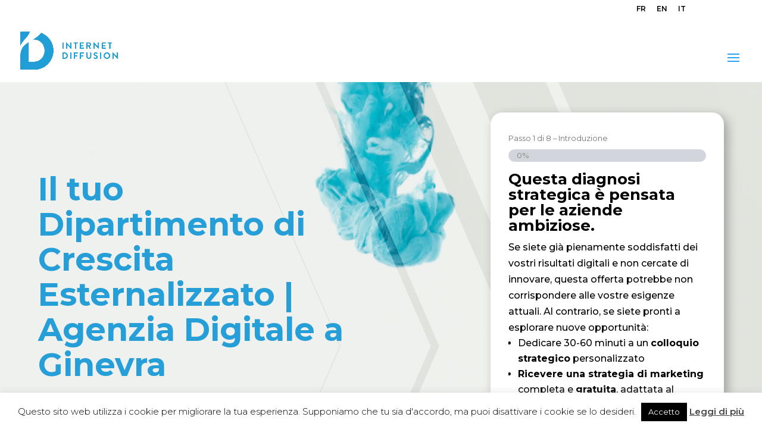

--- FILE ---
content_type: text/html; charset=UTF-8
request_url: https://www.internetdiffusion.it/
body_size: 63746
content:
<!DOCTYPE html>
<html lang="it-IT">
<head>
<meta name="MobileOptimized" content="width" />
<meta name="HandheldFriendly" content="true" />
<meta name="generator" content="Drupal 8 (https://www.drupal.org)" />

	<meta charset="UTF-8" />
<script type="text/javascript">
/* <![CDATA[ */
var gform;gform||(document.addEventListener("gform_main_scripts_loaded",function(){gform.scriptsLoaded=!0}),document.addEventListener("gform/theme/scripts_loaded",function(){gform.themeScriptsLoaded=!0}),window.addEventListener("DOMContentLoaded",function(){gform.domLoaded=!0}),gform={domLoaded:!1,scriptsLoaded:!1,themeScriptsLoaded:!1,isFormEditor:()=>"function"==typeof InitializeEditor,callIfLoaded:function(o){return!(!gform.domLoaded||!gform.scriptsLoaded||!gform.themeScriptsLoaded&&!gform.isFormEditor()||(gform.isFormEditor()&&console.warn("The use of gform.initializeOnLoaded() is deprecated in the form editor context and will be removed in Gravity Forms 3.1."),o(),0))},initializeOnLoaded:function(o){gform.callIfLoaded(o)||(document.addEventListener("gform_main_scripts_loaded",()=>{gform.scriptsLoaded=!0,gform.callIfLoaded(o)}),document.addEventListener("gform/theme/scripts_loaded",()=>{gform.themeScriptsLoaded=!0,gform.callIfLoaded(o)}),window.addEventListener("DOMContentLoaded",()=>{gform.domLoaded=!0,gform.callIfLoaded(o)}))},hooks:{action:{},filter:{}},addAction:function(o,r,e,t){gform.addHook("action",o,r,e,t)},addFilter:function(o,r,e,t){gform.addHook("filter",o,r,e,t)},doAction:function(o){gform.doHook("action",o,arguments)},applyFilters:function(o){return gform.doHook("filter",o,arguments)},removeAction:function(o,r){gform.removeHook("action",o,r)},removeFilter:function(o,r,e){gform.removeHook("filter",o,r,e)},addHook:function(o,r,e,t,n){null==gform.hooks[o][r]&&(gform.hooks[o][r]=[]);var d=gform.hooks[o][r];null==n&&(n=r+"_"+d.length),gform.hooks[o][r].push({tag:n,callable:e,priority:t=null==t?10:t})},doHook:function(r,o,e){var t;if(e=Array.prototype.slice.call(e,1),null!=gform.hooks[r][o]&&((o=gform.hooks[r][o]).sort(function(o,r){return o.priority-r.priority}),o.forEach(function(o){"function"!=typeof(t=o.callable)&&(t=window[t]),"action"==r?t.apply(null,e):e[0]=t.apply(null,e)})),"filter"==r)return e[0]},removeHook:function(o,r,t,n){var e;null!=gform.hooks[o][r]&&(e=(e=gform.hooks[o][r]).filter(function(o,r,e){return!!(null!=n&&n!=o.tag||null!=t&&t!=o.priority)}),gform.hooks[o][r]=e)}});
/* ]]> */
</script>

<meta http-equiv="X-UA-Compatible" content="IE=edge">
	

	<script type="text/javascript">
		document.documentElement.className = 'js';
	</script>
	
	<meta name='robots' content='index, follow, max-image-preview:large, max-snippet:-1, max-video-preview:-1' />

	
	<title>Agenzia web e digitale a Ginevra, Svizzera - Internet Diffusion</title>
	<meta name="description" content="Agenzia web e digitale dal 1998 a Ginevra, Internet Diffusion è specializzata nell&#039;ottimizzazione dei motori di ricerca e nello sviluppo web." />
	<link rel="canonical" href="https://www.internetdiffusion.it/" />
	<meta property="og:locale" content="it_IT" />
	<meta property="og:type" content="website" />
	<meta property="og:title" content="Agenzia web e digitale a Ginevra, Svizzera - Internet Diffusion" />
	<meta property="og:description" content="Agenzia web e digitale dal 1998 a Ginevra, Internet Diffusion è specializzata nell&#039;ottimizzazione dei motori di ricerca e nello sviluppo web." />
	<meta property="og:url" content="https://www.internetdiffusion.it/" />
	<meta property="og:site_name" content="Agence web Internet Diffusion" />
	<meta property="article:modified_time" content="2025-10-20T09:41:39+00:00" />
	<meta name="twitter:card" content="summary_large_image" />
	<script type="application/ld+json" class="yoast-schema-graph">{"@context":"https://schema.org","@graph":[{"@type":"WebPage","@id":"https://www.internetdiffusion.it/","url":"https://www.internetdiffusion.it/","name":"Agenzia web e digitale a Ginevra, Svizzera - Internet Diffusion","isPartOf":{"@id":"https://www.internetdiffusion.it/#website"},"datePublished":"2025-08-19T18:23:49+00:00","dateModified":"2025-10-20T09:41:39+00:00","description":"Agenzia web e digitale dal 1998 a Ginevra, Internet Diffusion è specializzata nell'ottimizzazione dei motori di ricerca e nello sviluppo web.","breadcrumb":{"@id":"https://www.internetdiffusion.it/#breadcrumb"},"inLanguage":"it-IT","potentialAction":[{"@type":"ReadAction","target":["https://www.internetdiffusion.it/"]}]},{"@type":"BreadcrumbList","@id":"https://www.internetdiffusion.it/#breadcrumb","itemListElement":[{"@type":"ListItem","position":1,"name":"Home"}]},{"@type":"WebSite","@id":"https://www.internetdiffusion.it/#website","url":"https://www.internetdiffusion.it/","name":"Agence web Internet Diffusion","description":"","potentialAction":[{"@type":"SearchAction","target":{"@type":"EntryPoint","urlTemplate":"https://www.internetdiffusion.it/?s={search_term_string}"},"query-input":{"@type":"PropertyValueSpecification","valueRequired":true,"valueName":"search_term_string"}}],"inLanguage":"it-IT"}]}</script>
	


<link rel='dns-prefetch' href='//cdnjs.cloudflare.com' />
<link rel='dns-prefetch' href='//www.internetdiffusion.com' />
<link rel='dns-prefetch' href='//fonts.googleapis.com' />


<link rel='stylesheet'  href='https://www.internetdiffusion.it/components/gf-bookings-premium/gfb-booking-fields/assets/calendar.css' type='text/css' media='all' />
<link rel='stylesheet'  href='https://www.internetdiffusion.it/components/gf-bookings-premium/gfb-booking-fields/assets/schedule.css' type='text/css' media='all' />
<link rel='stylesheet'  href='https://www.internetdiffusion.it/components/gf-bookings-premium/gfb-booking-fields/assets/grid.css' type='text/css' media='all' />
<link rel='stylesheet'  href='https://www.internetdiffusion.it/lib/css/dashicons.min.css' type='text/css' media='all' />
<link rel='stylesheet'  href='https://www.internetdiffusion.it/components/gf-bookings-premium/gfb-booking-fields/assets/font-awesome.min.css' type='text/css' media='all' />
<link rel='stylesheet'  href='https://www.internetdiffusion.it/lib/css/dist/block-library/style.min.css' type='text/css' media='all' />
<style  type='text/css'>
.wp-block-audio :where(figcaption){color:#555;font-size:13px;text-align:center}.is-dark-theme .wp-block-audio :where(figcaption){color:#ffffffa6}.wp-block-audio{margin:0 0 1em}.wp-block-code{border:1px solid #ccc;border-radius:4px;font-family:Menlo,Consolas,monaco,monospace;padding:.8em 1em}.wp-block-embed :where(figcaption){color:#555;font-size:13px;text-align:center}.is-dark-theme .wp-block-embed :where(figcaption){color:#ffffffa6}.wp-block-embed{margin:0 0 1em}.blocks-gallery-caption{color:#555;font-size:13px;text-align:center}.is-dark-theme .blocks-gallery-caption{color:#ffffffa6}:root :where(.wp-block-image figcaption){color:#555;font-size:13px;text-align:center}.is-dark-theme :root :where(.wp-block-image figcaption){color:#ffffffa6}.wp-block-image{margin:0 0 1em}.wp-block-pullquote{border-bottom:4px solid;border-top:4px solid;color:currentColor;margin-bottom:1.75em}.wp-block-pullquote cite,.wp-block-pullquote footer,.wp-block-pullquote__citation{color:currentColor;font-size:.8125em;font-style:normal;text-transform:uppercase}.wp-block-quote{border-left:.25em solid;margin:0 0 1.75em;padding-left:1em}.wp-block-quote cite,.wp-block-quote footer{color:currentColor;font-size:.8125em;font-style:normal;position:relative}.wp-block-quote:where(.has-text-align-right){border-left:none;border-right:.25em solid;padding-left:0;padding-right:1em}.wp-block-quote:where(.has-text-align-center){border:none;padding-left:0}.wp-block-quote.is-large,.wp-block-quote.is-style-large,.wp-block-quote:where(.is-style-plain){border:none}.wp-block-search .wp-block-search__label{font-weight:700}.wp-block-search__button{border:1px solid #ccc;padding:.375em .625em}:where(.wp-block-group.has-background){padding:1.25em 2.375em}.wp-block-separator.has-css-opacity{opacity:.4}.wp-block-separator{border:none;border-bottom:2px solid;margin-left:auto;margin-right:auto}.wp-block-separator.has-alpha-channel-opacity{opacity:1}.wp-block-separator:not(.is-style-wide):not(.is-style-dots){width:100px}.wp-block-separator.has-background:not(.is-style-dots){border-bottom:none;height:1px}.wp-block-separator.has-background:not(.is-style-wide):not(.is-style-dots){height:2px}.wp-block-table{margin:0 0 1em}.wp-block-table td,.wp-block-table th{word-break:normal}.wp-block-table :where(figcaption){color:#555;font-size:13px;text-align:center}.is-dark-theme .wp-block-table :where(figcaption){color:#ffffffa6}.wp-block-video :where(figcaption){color:#555;font-size:13px;text-align:center}.is-dark-theme .wp-block-video :where(figcaption){color:#ffffffa6}.wp-block-video{margin:0 0 1em}:root :where(.wp-block-template-part.has-background){margin-bottom:0;margin-top:0;padding:1.25em 2.375em}
</style>
<style  type='text/css'>
:root{--wp--preset--aspect-ratio--square: 1;--wp--preset--aspect-ratio--4-3: 4/3;--wp--preset--aspect-ratio--3-4: 3/4;--wp--preset--aspect-ratio--3-2: 3/2;--wp--preset--aspect-ratio--2-3: 2/3;--wp--preset--aspect-ratio--16-9: 16/9;--wp--preset--aspect-ratio--9-16: 9/16;--wp--preset--color--black: #000000;--wp--preset--color--cyan-bluish-gray: #abb8c3;--wp--preset--color--white: #ffffff;--wp--preset--color--pale-pink: #f78da7;--wp--preset--color--vivid-red: #cf2e2e;--wp--preset--color--luminous-vivid-orange: #ff6900;--wp--preset--color--luminous-vivid-amber: #fcb900;--wp--preset--color--light-green-cyan: #7bdcb5;--wp--preset--color--vivid-green-cyan: #00d084;--wp--preset--color--pale-cyan-blue: #8ed1fc;--wp--preset--color--vivid-cyan-blue: #0693e3;--wp--preset--color--vivid-purple: #9b51e0;--wp--preset--gradient--vivid-cyan-blue-to-vivid-purple: linear-gradient(135deg,rgba(6,147,227,1) 0%,rgb(155,81,224) 100%);--wp--preset--gradient--light-green-cyan-to-vivid-green-cyan: linear-gradient(135deg,rgb(122,220,180) 0%,rgb(0,208,130) 100%);--wp--preset--gradient--luminous-vivid-amber-to-luminous-vivid-orange: linear-gradient(135deg,rgba(252,185,0,1) 0%,rgba(255,105,0,1) 100%);--wp--preset--gradient--luminous-vivid-orange-to-vivid-red: linear-gradient(135deg,rgba(255,105,0,1) 0%,rgb(207,46,46) 100%);--wp--preset--gradient--very-light-gray-to-cyan-bluish-gray: linear-gradient(135deg,rgb(238,238,238) 0%,rgb(169,184,195) 100%);--wp--preset--gradient--cool-to-warm-spectrum: linear-gradient(135deg,rgb(74,234,220) 0%,rgb(151,120,209) 20%,rgb(207,42,186) 40%,rgb(238,44,130) 60%,rgb(251,105,98) 80%,rgb(254,248,76) 100%);--wp--preset--gradient--blush-light-purple: linear-gradient(135deg,rgb(255,206,236) 0%,rgb(152,150,240) 100%);--wp--preset--gradient--blush-bordeaux: linear-gradient(135deg,rgb(254,205,165) 0%,rgb(254,45,45) 50%,rgb(107,0,62) 100%);--wp--preset--gradient--luminous-dusk: linear-gradient(135deg,rgb(255,203,112) 0%,rgb(199,81,192) 50%,rgb(65,88,208) 100%);--wp--preset--gradient--pale-ocean: linear-gradient(135deg,rgb(255,245,203) 0%,rgb(182,227,212) 50%,rgb(51,167,181) 100%);--wp--preset--gradient--electric-grass: linear-gradient(135deg,rgb(202,248,128) 0%,rgb(113,206,126) 100%);--wp--preset--gradient--midnight: linear-gradient(135deg,rgb(2,3,129) 0%,rgb(40,116,252) 100%);--wp--preset--font-size--small: 13px;--wp--preset--font-size--medium: 20px;--wp--preset--font-size--large: 36px;--wp--preset--font-size--x-large: 42px;--wp--preset--spacing--20: 0.44rem;--wp--preset--spacing--30: 0.67rem;--wp--preset--spacing--40: 1rem;--wp--preset--spacing--50: 1.5rem;--wp--preset--spacing--60: 2.25rem;--wp--preset--spacing--70: 3.38rem;--wp--preset--spacing--80: 5.06rem;--wp--preset--shadow--natural: 6px 6px 9px rgba(0, 0, 0, 0.2);--wp--preset--shadow--deep: 12px 12px 50px rgba(0, 0, 0, 0.4);--wp--preset--shadow--sharp: 6px 6px 0px rgba(0, 0, 0, 0.2);--wp--preset--shadow--outlined: 6px 6px 0px -3px rgba(255, 255, 255, 1), 6px 6px rgba(0, 0, 0, 1);--wp--preset--shadow--crisp: 6px 6px 0px rgba(0, 0, 0, 1);}:root { --wp--style--global--content-size: 823px;--wp--style--global--wide-size: 1080px; }:where(body) { margin: 0; }.wp-site-blocks > .alignleft { float: left; margin-right: 2em; }.wp-site-blocks > .alignright { float: right; margin-left: 2em; }.wp-site-blocks > .aligncenter { justify-content: center; margin-left: auto; margin-right: auto; }:where(.is-layout-flex){gap: 0.5em;}:where(.is-layout-grid){gap: 0.5em;}.is-layout-flow > .alignleft{float: left;margin-inline-start: 0;margin-inline-end: 2em;}.is-layout-flow > .alignright{float: right;margin-inline-start: 2em;margin-inline-end: 0;}.is-layout-flow > .aligncenter{margin-left: auto !important;margin-right: auto !important;}.is-layout-constrained > .alignleft{float: left;margin-inline-start: 0;margin-inline-end: 2em;}.is-layout-constrained > .alignright{float: right;margin-inline-start: 2em;margin-inline-end: 0;}.is-layout-constrained > .aligncenter{margin-left: auto !important;margin-right: auto !important;}.is-layout-constrained > :where(:not(.alignleft):not(.alignright):not(.alignfull)){max-width: var(--wp--style--global--content-size);margin-left: auto !important;margin-right: auto !important;}.is-layout-constrained > .alignwide{max-width: var(--wp--style--global--wide-size);}body .is-layout-flex{display: flex;}.is-layout-flex{flex-wrap: wrap;align-items: center;}.is-layout-flex > :is(*, div){margin: 0;}body .is-layout-grid{display: grid;}.is-layout-grid > :is(*, div){margin: 0;}body{padding-top: 0px;padding-right: 0px;padding-bottom: 0px;padding-left: 0px;}:root :where(.wp-element-button, .wp-block-button__link){background-color: #32373c;border-width: 0;color: #fff;font-family: inherit;font-size: inherit;line-height: inherit;padding: calc(0.667em + 2px) calc(1.333em + 2px);text-decoration: none;}.has-black-color{color: var(--wp--preset--color--black) !important;}.has-cyan-bluish-gray-color{color: var(--wp--preset--color--cyan-bluish-gray) !important;}.has-white-color{color: var(--wp--preset--color--white) !important;}.has-pale-pink-color{color: var(--wp--preset--color--pale-pink) !important;}.has-vivid-red-color{color: var(--wp--preset--color--vivid-red) !important;}.has-luminous-vivid-orange-color{color: var(--wp--preset--color--luminous-vivid-orange) !important;}.has-luminous-vivid-amber-color{color: var(--wp--preset--color--luminous-vivid-amber) !important;}.has-light-green-cyan-color{color: var(--wp--preset--color--light-green-cyan) !important;}.has-vivid-green-cyan-color{color: var(--wp--preset--color--vivid-green-cyan) !important;}.has-pale-cyan-blue-color{color: var(--wp--preset--color--pale-cyan-blue) !important;}.has-vivid-cyan-blue-color{color: var(--wp--preset--color--vivid-cyan-blue) !important;}.has-vivid-purple-color{color: var(--wp--preset--color--vivid-purple) !important;}.has-black-background-color{background-color: var(--wp--preset--color--black) !important;}.has-cyan-bluish-gray-background-color{background-color: var(--wp--preset--color--cyan-bluish-gray) !important;}.has-white-background-color{background-color: var(--wp--preset--color--white) !important;}.has-pale-pink-background-color{background-color: var(--wp--preset--color--pale-pink) !important;}.has-vivid-red-background-color{background-color: var(--wp--preset--color--vivid-red) !important;}.has-luminous-vivid-orange-background-color{background-color: var(--wp--preset--color--luminous-vivid-orange) !important;}.has-luminous-vivid-amber-background-color{background-color: var(--wp--preset--color--luminous-vivid-amber) !important;}.has-light-green-cyan-background-color{background-color: var(--wp--preset--color--light-green-cyan) !important;}.has-vivid-green-cyan-background-color{background-color: var(--wp--preset--color--vivid-green-cyan) !important;}.has-pale-cyan-blue-background-color{background-color: var(--wp--preset--color--pale-cyan-blue) !important;}.has-vivid-cyan-blue-background-color{background-color: var(--wp--preset--color--vivid-cyan-blue) !important;}.has-vivid-purple-background-color{background-color: var(--wp--preset--color--vivid-purple) !important;}.has-black-border-color{border-color: var(--wp--preset--color--black) !important;}.has-cyan-bluish-gray-border-color{border-color: var(--wp--preset--color--cyan-bluish-gray) !important;}.has-white-border-color{border-color: var(--wp--preset--color--white) !important;}.has-pale-pink-border-color{border-color: var(--wp--preset--color--pale-pink) !important;}.has-vivid-red-border-color{border-color: var(--wp--preset--color--vivid-red) !important;}.has-luminous-vivid-orange-border-color{border-color: var(--wp--preset--color--luminous-vivid-orange) !important;}.has-luminous-vivid-amber-border-color{border-color: var(--wp--preset--color--luminous-vivid-amber) !important;}.has-light-green-cyan-border-color{border-color: var(--wp--preset--color--light-green-cyan) !important;}.has-vivid-green-cyan-border-color{border-color: var(--wp--preset--color--vivid-green-cyan) !important;}.has-pale-cyan-blue-border-color{border-color: var(--wp--preset--color--pale-cyan-blue) !important;}.has-vivid-cyan-blue-border-color{border-color: var(--wp--preset--color--vivid-cyan-blue) !important;}.has-vivid-purple-border-color{border-color: var(--wp--preset--color--vivid-purple) !important;}.has-vivid-cyan-blue-to-vivid-purple-gradient-background{background: var(--wp--preset--gradient--vivid-cyan-blue-to-vivid-purple) !important;}.has-light-green-cyan-to-vivid-green-cyan-gradient-background{background: var(--wp--preset--gradient--light-green-cyan-to-vivid-green-cyan) !important;}.has-luminous-vivid-amber-to-luminous-vivid-orange-gradient-background{background: var(--wp--preset--gradient--luminous-vivid-amber-to-luminous-vivid-orange) !important;}.has-luminous-vivid-orange-to-vivid-red-gradient-background{background: var(--wp--preset--gradient--luminous-vivid-orange-to-vivid-red) !important;}.has-very-light-gray-to-cyan-bluish-gray-gradient-background{background: var(--wp--preset--gradient--very-light-gray-to-cyan-bluish-gray) !important;}.has-cool-to-warm-spectrum-gradient-background{background: var(--wp--preset--gradient--cool-to-warm-spectrum) !important;}.has-blush-light-purple-gradient-background{background: var(--wp--preset--gradient--blush-light-purple) !important;}.has-blush-bordeaux-gradient-background{background: var(--wp--preset--gradient--blush-bordeaux) !important;}.has-luminous-dusk-gradient-background{background: var(--wp--preset--gradient--luminous-dusk) !important;}.has-pale-ocean-gradient-background{background: var(--wp--preset--gradient--pale-ocean) !important;}.has-electric-grass-gradient-background{background: var(--wp--preset--gradient--electric-grass) !important;}.has-midnight-gradient-background{background: var(--wp--preset--gradient--midnight) !important;}.has-small-font-size{font-size: var(--wp--preset--font-size--small) !important;}.has-medium-font-size{font-size: var(--wp--preset--font-size--medium) !important;}.has-large-font-size{font-size: var(--wp--preset--font-size--large) !important;}.has-x-large-font-size{font-size: var(--wp--preset--font-size--x-large) !important;}
:where(.wp-block-post-template.is-layout-flex){gap: 1.25em;}:where(.wp-block-post-template.is-layout-grid){gap: 1.25em;}
:where(.wp-block-columns.is-layout-flex){gap: 2em;}:where(.wp-block-columns.is-layout-grid){gap: 2em;}
:root :where(.wp-block-pullquote){font-size: 1.5em;line-height: 1.6;}
</style>
<link rel='stylesheet'  href='https://www.internetdiffusion.it/components/7e4609f00f/legacy/public/css/cookie-law-info-public.css' type='text/css' media='all' />
<link rel='stylesheet'  href='https://www.internetdiffusion.it/components/7e4609f00f/legacy/public/css/cookie-law-info-gdpr.css' type='text/css' media='all' />
<link rel='stylesheet'  href='https://www.internetdiffusion.it/components/94ef76cf8d/extensions/styles/public-module-style.css' type='text/css' media='all' />
<link rel='stylesheet'  href='https://www.internetdiffusion.it/components/dcb09c1d73/dist/public/css/popup_effect.min.css' type='text/css' media='all' />
<link rel='stylesheet'  href='https://www.internetdiffusion.it/components/dcb09c1d73/dist/admin/css/dipi-font.min.css' type='text/css' media='all' />
<link rel='stylesheet'  href='https://www.internetdiffusion.it/components/dcb09c1d73/dist/public/css/general.min.css' type='text/css' media='all' />
<link rel='stylesheet'  href='https://www.internetdiffusion.it/components/gf-bookings-premium/admin/assets/css/admin.style.css' type='text/css' media='all' />
<link rel='stylesheet'  href='https://www.internetdiffusion.it/components/gf-bookings-premium/gfb-booking-fields/assets/data-table/bootstrap4.css' type='text/css' media='all' />
<link rel='stylesheet'  href='https://www.internetdiffusion.it/components/gf-bookings-premium/gfb-booking-fields/assets/data-table/responsive.css' type='text/css' media='all' />
<link rel='stylesheet'  href='https://www.internetdiffusion.it/components/3e6036a913/assets/privacy-tools.css' type='text/css' media='all' />
<link rel='stylesheet'  href='https://www.internetdiffusion.it/components/198aea64f4/templates/language-switchers/legacy-list-horizontal/style.min.css' type='text/css' media='all' />
<link rel='stylesheet'  href='https://www.internetdiffusion.it/components/198aea64f4/templates/language-switchers/menu-item/style.min.css' type='text/css' media='all' />
<link rel='stylesheet'  href='https://www.internetdiffusion.it/components/8a8d4816bd/res/css/cms-navigation-base.css' type='text/css' media='screen' />
<link rel='stylesheet'  href='https://www.internetdiffusion.it/components/8a8d4816bd/res/css/cms-navigation.css' type='text/css' media='screen' />
<link rel='stylesheet'  href='https://www.internetdiffusion.it/components/94ef76cf8d/extensions/divi-4/styles/style.min.css' type='text/css' media='all' />
<link rel='stylesheet'  href='https://www.internetdiffusion.it/components/dcb09c1d73/styles/style.min.css' type='text/css' media='all' />
<link rel='stylesheet'  href='https://fonts.googleapis.com/css?family=Open+Sans:300,regular,500,600,700,800,300italic,italic,500italic,600italic,700italic,800italic|Montserrat:100,200,300,regular,500,600,700,800,900,100italic,200italic,300italic,italic,500italic,600italic,700italic,800italic,900italic&#038;subset=cyrillic,cyrillic-ext,greek,greek-ext,hebrew,latin,latin-ext,vietnamese&#038;display=swap' type='text/css' media='all' />
<link rel='stylesheet'  href='https://www.internetdiffusion.it/components/7344963050/css/mailin-front.css' type='text/css' media='all' />
<link rel='stylesheet'  href='https://www.internetdiffusion.it/layouts/Divi/style-static.min.css' type='text/css' media='all' />
<link rel='stylesheet'  href='https://www.internetdiffusion.it/layouts/a13425cc01/design.css' type='text/css' media='all' />
<link rel='stylesheet'  href='https://www.internetdiffusion.it/components/2e96cd4d1d/assets/css/main.css' type='text/css' media='all' />
<link rel='stylesheet'  href='https://www.internetdiffusion.it/components/2e96cd4d1d/assets/css/main-media-query.css' type='text/css' media='all' />
<link rel='stylesheet'  href='https://www.internetdiffusion.it/components/2e96cd4d1d/assets/libraries/tippy/css/animations.css' type='text/css' media='all' />
				<script>
				var divimegapro_singleton = [];
				divimegapro_singleton['header'] = false;
				divimegapro_singleton['content'] = false;
				divimegapro_singleton['footer'] = false;
				var divimegapro_singleton_enabled = ( divimegapro_singleton['header'] || divimegapro_singleton['content'] || divimegapro_singleton['footer'] ) ? true : false;
				</script>
				
				<script type="text/javascript" src="https://www.internetdiffusion.it/lib/js/jquery/jquery.min.js" ></script>
<script type="text/javascript" src="https://www.internetdiffusion.it/lib/js/jquery/jquery-migrate.min.js" ></script>
<script type="text/javascript" src="https://www.internetdiffusion.it/components/dcb09c1d73/dist/public/js/public.min.js" ></script>
<script type="text/javascript" src="https://www.internetdiffusion.it/components/934d581a4a/js/chosen.jquery.min.js" ></script>
<script type="text/javascript" >
/* <![CDATA[ */
var wpml_cookies = {"wp-wpml_current_language":{"value":"it","expires":1,"path":"\/"}};
var wpml_cookies = {"wp-wpml_current_language":{"value":"it","expires":1,"path":"\/"}};
/* ]]> */
</script>
<script type="text/javascript" src="https://www.internetdiffusion.it/components/198aea64f4/res/js/cookies/language-cookie.js"  defer="defer" data-wp-strategy="defer"></script>
<script type="text/javascript" >
/* <![CDATA[ */
var Cli_Data = {"nn_cookie_ids":[],"cookielist":[],"non_necessary_cookies":[],"ccpaEnabled":"","ccpaRegionBased":"","ccpaBarEnabled":"","strictlyEnabled":["necessary","obligatoire"],"ccpaType":"gdpr","js_blocking":"","custom_integration":"","triggerDomRefresh":"","secure_cookies":""};
var cli_cookiebar_settings = {"animate_speed_hide":"500","animate_speed_show":"500","background":"#fff","border":"#444","border_on":"","button_1_button_colour":"#000","button_1_button_hover":"#000000","button_1_link_colour":"#fff","button_1_as_button":"1","button_1_new_win":"","button_2_button_colour":"#333","button_2_button_hover":"#292929","button_2_link_colour":"#444","button_2_as_button":"","button_2_hidebar":"","button_3_button_colour":"#000","button_3_button_hover":"#000000","button_3_link_colour":"#fff","button_3_as_button":"1","button_3_new_win":"","button_4_button_colour":"#000","button_4_button_hover":"#000000","button_4_link_colour":"#62a329","button_4_as_button":"","button_7_button_colour":"#61a229","button_7_button_hover":"#4e8221","button_7_link_colour":"#fff","button_7_as_button":"1","button_7_new_win":"","font_family":"inherit","header_fix":"","notify_animate_hide":"1","notify_animate_show":"","notify_div_id":"#cookie-law-info-bar","notify_position_horizontal":"right","notify_position_vertical":"bottom","scroll_close":"","scroll_close_reload":"","accept_close_reload":"","reject_close_reload":"","showagain_tab":"","showagain_background":"#fff","showagain_border":"#000","showagain_div_id":"#cookie-law-info-again","showagain_x_position":"100px","text":"#000","show_once_yn":"","show_once":"10000","logging_on":"","as_popup":"","popup_overlay":"1","bar_heading_text":"","cookie_bar_as":"banner","popup_showagain_position":"bottom-right","widget_position":"left"};
var log_object = {"ajax_url":"https:\/\/www.internetdiffusion.it\/ajax"};
/* ]]> */
</script>
<script type="text/javascript" src="https://www.internetdiffusion.it/components/7e4609f00f/legacy/public/js/cookie-law-info-public.js" ></script>
<script type="text/javascript" >
/* <![CDATA[ */
var sibErrMsg = {"invalidMail":"Please fill out valid email address","requiredField":"Please fill out required fields","invalidDateFormat":"Please fill out valid date format","invalidSMSFormat":"Please fill out valid phone number"};
var ajax_sib_front_object = {"ajax_url":"https:\/\/www.internetdiffusion.it\/ajax","ajax_nonce":"cd1fead099","flag_url":"https:\/\/www.internetdiffusion.it\/components\/7344963050\/img\/flags\/"};
/* ]]> */
</script>
<script type="text/javascript" src="https://www.internetdiffusion.it/components/7344963050/js/mailin-front.js" ></script>
<link rel="https://api.w.org/" href="https://www.internetdiffusion.it/wp-json/" /><link rel="alternate" title="JSON" type="application/json" href="https://www.internetdiffusion.it/wp-json/wp/v2/pages/23952931" /><link rel='shortlink' href='https://www.internetdiffusion.it/' />
<link rel="alternate" title="oEmbed (JSON)" type="application/json+oembed" href="https://www.internetdiffusion.it/wp-json/oembed/1.0/embed?url=https%3A%2F%2Fwww.internetdiffusion.it%2F" />
<link rel="alternate" title="oEmbed (XML)" type="text/xml+oembed" href="https://www.internetdiffusion.it/wp-json/oembed/1.0/embed?url=https%3A%2F%2Fwww.internetdiffusion.it%2F&#038;format=xml" />

<style>
/*#main-header .logo_container img,
header.et-l--header .et_pb_menu__logo > img {
    display: none;
}*/
</style>
<script type="text/javascript" >
jQuery(document).ready(function($) {

    var currentLogoMode = '';


    let $mainHeader = $('header#main-header');
    let $tbHeader = $('header.et-l--header');
        if ($tbHeader.length) {
        let $tbLogos = $('header.et-l--header .et_pb_menu__logo img');
        $tbLogos.each(function(i, $tblogo) {
            dipi_update_logo($($tblogo), true)
        })
    } else {
        let $logo = $('#logo'); 
        dipi_update_logo($logo)   
    }
        function dipi_update_logo($logo, $is_tb_logo) {
        // Clone $logo so we can replace it rather than just change src attr (because this causes a bug in Safari browser) 
        let $mainLogo = $logo.clone();
        let $tbLogoContainer = $logo.closest(".et_pb_menu__logo")
        let $tbLogoContainer_a = $logo.closest(".et_pb_menu__logo a")
        let $tbLogoWrapper = $tbLogoContainer_a.length ? $tbLogoContainer_a : $tbLogoContainer
        if($mainLogo.length) {
            $mainLogo.attr("data-logo-type", "main");
            $mainLogo.attr("data-actual-width", $mainLogo[0].naturalWidth);
            $mainLogo.attr("data-actual-height", $mainLogo[0].naturalHeight);
        }
        // Clone $logo to use in fixed header. If fixed header logo is not enabled, we simple use the original logo
          
            let fixedLogoUrl = "https://www.internetdiffusion.com/wp-content/uploads/2023/06/id-logo1.png";
            let $fixedLogo = $logo.clone().attr("src", fixedLogoUrl)
            $fixedLogo.attr("data-logo-type", "fixed");
                if($fixedLogo.length) {
            $fixedLogo.attr("data-actual-width", $fixedLogo[0].naturalWidth);
            $fixedLogo.attr("data-actual-height", $fixedLogo[0].naturalHeight);
        }
        
        // Clone $logo to use in mobile. If mobile logo is not enabled, we simple use the original logo
        let $use_mobile_logo = false;
                let $mobileLogo = $logo.clone();
                
        if($use_mobile_logo && ($(window).width() <= 980)){
            setTimeout( function(){
                $mobileLogo.show();
            }, 500)
        } else {
            setTimeout( function(){
                $fixedLogo.show();
                $mainLogo.show();
            }, 500)
        }

        $fixedLogo.removeAttr("srcset")
        $mobileLogo.removeAttr("srcset")
        function callback(mutationList, observer) {
            mutationList.forEach(function(mutation){
                if('attributes' != mutation.type || 'class' !== mutation.attributeName){
                    return;
                }
                if($is_tb_logo) {
                    dipi_tb_header_change();
                } else {
                    dipi_default_logo_change();
                }
            });
        }

        var targetNode = document.querySelector("#main-header,header.et-l--header > .et_builder_inner_content");
        var observerOptions = {
            childList: false,
            attributes: true,
            subtree: false
        }

        if(targetNode){
            var observer = new MutationObserver(callback);
            observer.observe(targetNode, observerOptions);
        }

        
        if($is_tb_logo) {
            // Observe resize events to switch between mobile/fixed logos
            $(window).resize(dipi_tb_header_change);
            // finally call the callback manually once to get started
            dipi_tb_header_change(true);
        } else {
            // Observe resize events to switch between mobile/fixed logos
            $(window).resize(dipi_default_logo_change);
            // finally call the callback manually once to get started
            dipi_default_logo_change(true);
        }

        
        function dipi_tb_header_change(first_loading = false) {
            if($mainLogo.length)
                $mainLogo.attr("data-actual-width", $mainLogo[0].naturalWidth);
            
            
            if($use_mobile_logo && $(window).width() <= 980 && currentLogoMode != 'mobile'){
                currentLogoMode = 'mobile';
                $tbLogoWrapper.find("img").remove();
                $tbLogoWrapper.append($mobileLogo);
            } else if ($(window).width() > 980) {
                if ($tbHeader.find('.has_et_pb_sticky').length !== 0  && currentLogoMode != 'desktop-fixed'){
                    currentLogoMode = 'desktop-fixed';
                    $tbLogoWrapper.find("img").remove();
                    $tbLogoWrapper.append($fixedLogo);
                      
                    if (!first_loading) {              
                        $tbLogoContainer.removeClass("animation-mainLogo")
                        $tbLogoContainer.addClass("animation-replaceLogo")
                    }
                                    } else if($tbHeader.find('.has_et_pb_sticky').length == 0 && currentLogoMode != 'desktop-normal' ){
                    currentLogoMode = 'desktop-normal';
                    $tbLogoWrapper.find("img").remove();
                    $tbLogoWrapper.append($mainLogo);
                                        if (!first_loading) {              
                        $tbLogoContainer.removeClass("animation-replaceLogo")
                        $tbLogoContainer.addClass("animation-mainLogo")
                    }
                                    }
            }
        }

        // Callback to fire when window is resized or scrolled
        function dipi_default_logo_change(first_loading = false) {
            if($mainLogo.length){
                $mainLogo.attr("data-actual-width", $mainLogo[0].naturalWidth);
            }

            if($use_mobile_logo && $(window).width() <= 980 && currentLogoMode != 'mobile'){
                currentLogoMode = 'mobile';
                let $a = $(".logo_container a");
                $a.find("#logo").remove();    
                $a.append($mobileLogo);
            } else if($(window).width() > 980) {                
                if ($mainHeader.hasClass('et-fixed-header') && currentLogoMode != 'desktop-fixed'){
                    currentLogoMode = 'desktop-fixed';
                    let $a = $(".logo_container a");
                    $a.find("#logo").remove();    
                    $a.append($fixedLogo);
                      
                    if (!first_loading) {
                        $a.find("#logo").removeClass("animation-mainLogo")        
                        $a.find("#logo").addClass("animation-replaceLogo")
                    }
                                    } else if(!$mainHeader.hasClass('et-fixed-header') && currentLogoMode != 'desktop-normal') {
                    currentLogoMode = 'desktop-normal';
                    let $a = $(".logo_container a");
                    $a.find("#logo").remove(); 
                    $a.append($mainLogo);
                                        if (!first_loading) {
                        $a.find("#logo").removeClass("animation-replaceLogo")                
                        $a.find("#logo").addClass("animation-mainLogo")
                    }
                                    }
            }
        }
    }

});
</script><script type="text/javascript">
jQuery(document).ready(function($){

    function dipi_fixed_footer() {

        var $adminBar = $("body:not(.et-fb) #wpadminbar");
        var $main = $("body:not(.et-fb) #et-main-area");

        var $header = $("body:not(.et-fb) #main-header");
        var $footer = $("body:not(.et-fb) #main-footer");

        var $header_g = $("body:not(.et-fb) .et-l--header");
        var $header_g_height = ($("header.et-l").hasClass('et-l--header')) ? $header_g : $header;
        var $footer_g = $("body:not(.et-fb) .et-l--footer");
        $footer_g.removeClass('fixed-footer');
        var $body_height = $('body').height();
        var $window_height = $(window).height();

        $window_height = ($window_height+32);

        if (typeof $footer === 'undefined') return 0;
        if (typeof $footer_g === 'undefined') return 0;
        
        if ($("footer.et-l").hasClass('et-l--footer')) {
            if ( $body_height <= $window_height ) {
                /*$main.css({
                    height: $(window).height() - ($header_g_height.height() + $adminBar.outerHeight())
                });*/

                $footer_g.addClass('fixed-footer');
            } else {
                /*$main.css({
                    height: ""
                });*/
                
            }

        } else {
            if ( $body_height <= $window_height ) {
                /*$main.css({
                    height: $(window).height() - ( $header.outerHeight() + $adminBar.outerHeight() )
                });*/
                jQuery('#main-footer').addClass('fixed-footer');
            } else {
                /*$main.css({
                    height: ""
                });*/
            }
        }
    }

    $(document).ready(function() {

        dipi_fixed_footer();

        $(window).scroll(function() {
            dipi_fixed_footer()
        });

        $(window).resize(function() {
            dipi_fixed_footer()
        });

    });

});
</script>

<style type="text/css">

body::-webkit-scrollbar {
	width: 15px;
	background-color: #ffffff;
	outline: none;
}

body::-webkit-scrollbar-thumb {
	border-radius: 10px;
	background-color: #223877;
}

body::-webkit-scrollbar-track {
	background-color: #ffffff;
	border-radius: 0px;
}

</style><style type="text/css" >

@media screen and (min-width: 981px) {
    body.dipi-cta-button #et_top_search{
        margin: 15px 0 0 22px;
    }
    
    .et_header_style_split div#et-top-navigation,
    .et_header_style_left div#et-top-navigation{
        align-items: flex-start !important;
    }

    .et_header_style_left #et-top-navigation nav > ul > li > a,
    .et_header_style_split #et-top-navigation nav > ul > li > a {
        padding-bottom: 50px !important;
    }

            /* .et_header_style_left #et-top-navigation nav > ul > li > a,
        .et_header_style_split #et-top-navigation nav > ul > li > a,
        .et_header_style_centered #et-top-navigation nav > ul > li > a {
            line-height: 2.5em;
        } */
    
    .et_header_style_left div#et-top-navigation {
        display: flex;
        align-items: center;
        
        /* With social icons enabled, we remove the bottom padding below the li elements so we need to add it to the container */
        padding-top: 50px;
        padding-bottom: 0px;
    }
    
    .et_header_style_split div#et-top-navigation {
        align-items: center;

        /* With social icons enabled, we remove the bottom padding below the li elements so we need to add it to the container */
        padding-top: 50px !important;
        padding-bottom: 0px !important;
    }
    
    .et_header_style_fullscreen #et-top-navigation {  
        padding-bottom: 0px !important;   
    }

    /* Vertical Navigation Styles */
    .et_vertical_nav #main-header #top-menu>li>a {
        padding-bottom: 19px !important;
        line-height: inherit;
    }
    .et_vertical_nav #main-header #et-top-navigation {
        display: block;
    }
    .et_vertical_nav #top-header {
        position: initial;
    }
    .et_vertical_fixed.admin-bar #page-container #main-header {
        top:32px !important;
    }
    .et_vertical_nav.et_vertical_fixed.et_header_style_left #et-top-navigation {
        padding-top:33px !important;
    }
    .et_vertical_fixed.admin-bar #page-container #main-header {
        transform: translateY(0) !important;
    }
    .et_vertical_nav #page-container #main-header {
        top: 0 !important;
    }

    /* With do-not-shrink functionality enabeld, we also must apply padding to fixed menu */
            .et_header_style_left .et-fixed-header #et-top-navigation,
        .et_header_style_split .et-fixed-header #et-top-navigation {
            padding-top: 40px !important;
            padding-bottom: 0px !important;
        }

        .et_header_style_centered .et-fixed-header #et-top-navigation {
            padding-top: 40px;
            padding-bottom: 0px !important; 
        }

        .et_header_style_left .et-fixed-header #et-top-navigation nav > ul > li > a,
        .et_header_style_split .et-fixed-header #et-top-navigation nav > ul > li > a{
            padding-bottom: 40px !important;
        }
    
    .et-menu li:not(.mega-menu) ul,
    #top-menu li:not(.mega-menu) ul{width: 240px !important;}
    .et-menu li li a,
    #top-menu li li a{width:100% !important;}
    #top-menu li li,
    .et-menu li li{width: 100%;}
}
</style><style>
.dipi-fixed-header #main-header,
.dipi-fixed-header #top-header{position:fixed !important;width:100%;}
</style>

<script type="text/javascript">
	jQuery(document).ready(function ($) {
		window.dipi_apply_hide_top_bar_timer = null;
		window.dipi_apply_hide_top_bar = function () {
			var $mainContent = $('#page-container'),
				$mainHeader = $('#main-header');
			if($mainHeader.length === 0 && $('.et-l--header').length > 0 )
				$mainHeader = $('.et-l--header');
			
			var $topHeader = $('#top-header'),
				$adminBar = $('#wpadminbar'),
				adminBarHeight = $('#wpadminbar').height(),
			 	mainHeaderHiehgt = $mainHeader.height(),
				topBarHeight = 0;
			

			if($topHeader.length > 0)
				topBarHeight = $('#top-header').height();

			var didScroll = false;
			var lastScrollTop = 0;
			var delta = 5;
			if(!$('body').hasClass('admin-bar'))
				adminBarHeight = 0;

				$mainHeader.css('top', adminBarHeight + topBarHeight );
			$topHeader.css('top', adminBarHeight );

			if($mainHeader.css('position') === 'relative'){
				$mainHeader.css('top', 0 );
			}
			
			if(window.innerWidth > 980){
					
				
				return;
			}
							$('body').removeClass('dipi-fixed-header');
				clearInterval(window.dipi_apply_hide_top_bar_timer);
			
			function hideTopBarOnScroll(){
				var scrollTop = $(this).scrollTop();
				var adminBarHeight = $('#wpadminbar').height();
				var topBarHeight = 0;
				if($topHeader.length > 0)
					topBarHeight = $('#top-header').height();
				if(Math.abs(lastScrollTop - scrollTop) <= delta){
					return;
				}
				if (scrollTop > lastScrollTop && scrollTop > topBarHeight) { // scroll down
					$('#top-header').css('transform', 'translateY(-' + topBarHeight + 'px)');
					$('#main-header').css('transform', 'translateY(-' + topBarHeight + 'px)');
				} else if(scrollTop + $(window).height() < $(document).height()) {
					$('#top-header').css('transform', 'translateY(0px)');
					$('#main-header').css('transform', 'translateY(0px)');
				}
				lastScrollTop = scrollTop;
			}
			function hasScrolled() {
				var adminBarHeight = $('#wpadminbar').height();
				var topBarHeight = 0;
				if($topHeader.length > 0)
					topBarHeight = $('#top-header').height();
				
					if(!$('body').hasClass('admin-bar'))
						adminBarHeight = 0;
				var scrollTop = $(this).scrollTop();
				
				if(Math.abs(lastScrollTop - scrollTop) <= delta){
					return;
				}
				if (scrollTop > lastScrollTop && scrollTop > topBarHeight) { // scroll down
					if(window.innerWidth > 600)
						adminBarHeight = 0;
											$('#top-header').css('transform', 'translateY(-' +  adminBarHeight + 'px)');
						$('#main-header').css('transform', 'translateY(-' +  adminBarHeight + 'px)');
									} else if(scrollTop + $(window).height() < $(document).height()) {
					$('#top-header').css('transform', 'translateY(0px)');
					$('#main-header').css('transform', 'translateY(0px)');
				}

				lastScrollTop = scrollTop;
			}
		}
		window.dipi_apply_hide_top_bar();
		$(window).on('resize', function(){
			window.dipi_apply_hide_top_bar();
		})
	});
</script>

	<style type="text/css" >
	@media (max-width: 980px){
		#main-header,
		#top-header{
			transition:transform 0.4s, opacity 0.4s ease-in-out, -webkit-transform 0.4s !important;
		}
	}
			#top-header {
			font-family: 'none', sans-serif;			font-size: 0|0|0|0px !important;
			letter-spacing: 0|0|0|0px !important;
					}

		#top-header li a,
		#et-info-email,
		#et-info-phone {
						font-weight: 0|0|0|0 !important;
		}
			</style>


<style type="text/css" >
/* .et_header_style_centered header#main-header.et-fixed-header .logo_container.logo_container {
	height: auto !important;
} */
</style>
<style type="text/css" >

	.et-menu-nav ul.et-menu li,
	#top-menu li {
		padding-right: 0|0|0|0px !important;
	}
	.et-menu-nav ul.et-menu li:hover,
	#top-menu li:hover {
		transition: all .3s ease-in-out;
	}

	.et-fixed-header #top-menu li {
		padding-right: 0|0|0|0px !important;
		transition: all .3s ease-in-out;
	}
	/*.et-menu-nav ul.et-menu li:last-of-type,
	#top-menu>li:last-of-type {
		padding-right: 0 !important;
	}*/
	.et-menu-nav ul.et-menu li a,
	#top-menu a {
				font-weight: 0|0|0|0;
	}

	.et-menu-nav ul.et-menu li a:hover,
	#top-menu a:hover {
		color: 0|0|0|0 ;
		opacity: 1 !important;
	}

	.et-fixed-header ul#top-menu li a:hover {
		color: 0|0|0|0 !important;
	}

</style> 

<style type="text/css" >
	
	header.et-l--header .nav li ul,
	.nav li ul {
		background: 0|0|0|0 !important;
		border-radius: 5px !important;
			}

	#top-menu.nav li ul li.current-menu-item a,
	#top-menu.nav li ul a,
	.et-menu-nav ul.et-menu ul.sub-menu li a {
		font-family: 'none', sans-serif;    	    	font-weight: 700 !important;
		font-size: 14px !important;
		letter-spacing: 0px !important;
		color: 0|0|0|0 !important;
		transition: all .2s ease-in-out !important;
    }
	#top-menu.nav li ul li.current-menu-item a:hover,
	#top-menu.nav li ul a:hover,
	.et-menu-nav ul.et-menu ul.sub-menu li a:hover {
		color: 0|0|0|0 !important;
		letter-spacing: 0px !important;
		background: 0|0|0|0 !important;
		transition: all .2s ease-in-out;
	}

	
	</style>
<meta name="viewport" content="width=device-width, initial-scale=1.0, maximum-scale=1.0, user-scalable=0" />		<script type="text/javascript">
		var ajax_url = 'https://www.internetdiffusion.it/ajax';
		</script>
		<script type="text/javascript" src="https://cdn.brevo.com/js/sdk-loader.js" async></script>
<script type="text/javascript">
  window.Brevo = window.Brevo || [];
  window.Brevo.push(['init', {"client_key":"a0jos7v36dc8e5k6p80bzm6b","email_id":null,"push":{"customDomain":"https:\/\/www.internetdiffusion.it\/components\/7344963050\/"},"service_worker_url":"sw.js?key=${key}","frame_url":"brevo-frame.html"}]);
</script><meta name="impact-site-verification" value="-837265455">
<meta name="impact-site-verification" value="undefined">
	
<script >
jQuery(function ($) {
	$(document).ready(function () {
		$(
			'body ul.et_mobile_menu li.menu-item-has-children, body ul.et_mobile_menu  li.page_item_has_children',
		).append(
			'<a href="#" class="mobile-toggle" aria-label="toggle sub menu"><svg class="dt-icons dt-open-icon" xmlns="http://www.w3.org/2000/svg" height="1em" viewBox="0 0 448 512"><path d="M256 80c0-17.7-14.3-32-32-32s-32 14.3-32 32V224H48c-17.7 0-32 14.3-32 32s14.3 32 32 32H192V432c0 17.7 14.3 32 32 32s32-14.3 32-32V288H400c17.7 0 32-14.3 32-32s-14.3-32-32-32H256V80z"/></svg><svg class="dt-icons dt-close-icon" xmlns="http://www.w3.org/2000/svg" height="1em" viewBox="0 0 384 512"><path d="M342.6 150.6c12.5-12.5 12.5-32.8 0-45.3s-32.8-12.5-45.3 0L192 210.7 86.6 105.4c-12.5-12.5-32.8-12.5-45.3 0s-12.5 32.8 0 45.3L146.7 256 41.4 361.4c-12.5 12.5-12.5 32.8 0 45.3s32.8 12.5 45.3 0L192 301.3 297.4 406.6c12.5 12.5 32.8 12.5 45.3 0s12.5-32.8 0-45.3L237.3 256 342.6 150.6z"/></svg></a>',
		);
		$(
			'ul.et_mobile_menu li.menu-item-has-children .mobile-toggle, ul.et_mobile_menu li.page_item_has_children .mobile-toggle',
		).click(function (event) {
			event.preventDefault();
			$(this).parent('li').toggleClass('dt-open');
			$(this)
				.parent('li')
				.find('ul.children')
				.first()
				.toggleClass('visible');
			$(this)
				.parent('li')
				.find('ul.sub-menu')
				.first()
				.toggleClass('visible');
		});
		$('.mobile-toggle')
			.on('mouseover', function () {
				$(this).parent().addClass('is-hover');
			})
			.on('mouseout', function () {
				$(this).parent().removeClass('is-hover');
			});
	});
});
</script>

<script src="https://kit.fontawesome.com/5c8cb42884.js" crossorigin="anonymous"></script>

<script>
jQuery(document).ready(function($){
     $('#top-menu .menu-item a, .sub-menu .menu-item, #top-menu .sub-menu').hover(function() {
          $('#main-header, #top-header').toggleClass('active_header')
     })
})
 
 jQuery(document).on('mouseenter', '.divimegapro-pre-body, divimegapro-pre-body .et_pb_section *', function() {
               jQuery('#main-header, #top-header').addClass('active_header')
          })
 jQuery(document).on('mouseleave', '.divimegapro-pre-body, divimegapro-pre-body .et_pb_section *', function() {
               jQuery('#main-header, #top-header').removeClass('active_header')
          })

</script>
<script type="text/javascript"> jQuery(document).ready(function(t){t('div:not(.et_mobile_menu) .lightbox-content, div:not(.et_mobile_menu) [class*="lightbox-content-"]').addClass( "mfp-hide"),t("div:not(.et_mobile_menu) .lightbox-trigger").magnificPopup({items:{src:"div:not(.et_mobile_menu) .lightbox-content",type:"inline "}}),t('div:not(.et_mobile_menu) [class*="lightbox-trigger-"]').each(function(){var i=".lightbox-content-"+Array.prototype. find.call(this.classList,function(t){return t.indexOf("lightbox-trigger-")>-1}).split("lightbox-trigger-")[1];t(this).magnificPopup ({items:{src:i,type:"inline"}})}),t(this).click(function(){t(".mfp-wrap").attr("id","et- boc")}),t('[class*="lightbox-content"]').prepend('<div class="lightbox-overlay"></div>')});</script>


<script>
jQuery(document).ready(function($){
var height = $("#scrollsection").height();
 
$(document).scroll(function() {
  var y = $(this).scrollTop();
  if (y > height) {
    $('.home .et-fixed-header').css("background","rgb(34, 56, 119)");
  } else {
    $('.home .et-fixed-header').css("background","rgba(34,56,119,0)");
  }
});
})
</script>
<script>
	jQuery(function($){
    $('.et_pb_accordion .et_pb_toggle_open').addClass('et_pb_toggle_close').removeClass('et_pb_toggle_open');

    $('.et_pb_accordion .et_pb_toggle').click(function() {
      $this = $(this);
      setTimeout(function(){
         $this.closest('.et_pb_accordion').removeClass('et_pb_accordion_toggling');
      },700);
    });
});
jQuery(document).ready(function() { jQuery('.et_pb_module.et_pb_accordion.my_accordion .et_pb_accordion_item.et_pb_toggle_open').addClass('et_pb_toggle_close').removeClass('et_pb_toggle_open');
 });
</script>



<script async src="https://www.googletagmanager.com/gtag/js?id=G-M6XZV6GE74"></script>
<script>
  window.dataLayer = window.dataLayer || [];
  function gtag(){dataLayer.push(arguments);}
  gtag('js', new Date());

  gtag('config', 'G-M6XZV6GE74');
</script>
<link rel="icon" href="https://www.internetdiffusion.it/storage/2023/07/id-logo1twitter-150x150.png" sizes="32x32" />
<link rel="icon" href="https://www.internetdiffusion.it/storage/2023/07/id-logo1twitter-300x300.png" sizes="192x192" />
<link rel="apple-touch-icon" href="https://www.internetdiffusion.it/storage/2023/07/id-logo1twitter-300x300.png" />

<style >body,.et_pb_column_1_2 .et_quote_content blockquote cite,.et_pb_column_1_2 .et_link_content a.et_link_main_url,.et_pb_column_1_3 .et_quote_content blockquote cite,.et_pb_column_3_8 .et_quote_content blockquote cite,.et_pb_column_1_4 .et_quote_content blockquote cite,.et_pb_blog_grid .et_quote_content blockquote cite,.et_pb_column_1_3 .et_link_content a.et_link_main_url,.et_pb_column_3_8 .et_link_content a.et_link_main_url,.et_pb_column_1_4 .et_link_content a.et_link_main_url,.et_pb_blog_grid .et_link_content a.et_link_main_url,body .et_pb_bg_layout_light .et_pb_post p,body .et_pb_bg_layout_dark .et_pb_post p{font-size:16px}.et_pb_slide_content,.et_pb_best_value{font-size:18px}body{color:#000000}h1,h2,h3,h4,h5,h6{color:#000000}a{color:#269ed7}.et_secondary_nav_enabled #page-container #top-header{background-color:#ffffff!important}#et-secondary-nav li ul{background-color:#ffffff}#top-header,#top-header a{color:#000000}.et_header_style_centered .mobile_nav .select_page,.et_header_style_split .mobile_nav .select_page,.et_nav_text_color_light #top-menu>li>a,.et_nav_text_color_dark #top-menu>li>a,#top-menu a,.et_mobile_menu li a,.et_nav_text_color_light .et_mobile_menu li a,.et_nav_text_color_dark .et_mobile_menu li a,#et_search_icon:before,.et_search_form_container input,span.et_close_search_field:after,#et-top-navigation .et-cart-info{color:#000000}.et_search_form_container input::-moz-placeholder{color:#000000}.et_search_form_container input::-webkit-input-placeholder{color:#000000}.et_search_form_container input:-ms-input-placeholder{color:#000000}#top-menu li a{font-size:13px}body.et_vertical_nav .container.et_search_form_container .et-search-form input{font-size:13px!important}#top-menu li a,.et_search_form_container input{font-weight:normal;font-style:normal;text-transform:uppercase;text-decoration:none}.et_search_form_container input::-moz-placeholder{font-weight:normal;font-style:normal;text-transform:uppercase;text-decoration:none}.et_search_form_container input::-webkit-input-placeholder{font-weight:normal;font-style:normal;text-transform:uppercase;text-decoration:none}.et_search_form_container input:-ms-input-placeholder{font-weight:normal;font-style:normal;text-transform:uppercase;text-decoration:none}#footer-widgets .footer-widget li:before{top:10.6px}@media only screen and (min-width:981px){.et_header_style_left #et-top-navigation,.et_header_style_split #et-top-navigation{padding:50px 0 0 0}.et_header_style_left #et-top-navigation nav>ul>li>a,.et_header_style_split #et-top-navigation nav>ul>li>a{padding-bottom:50px}.et_header_style_split .centered-inline-logo-wrap{width:100px;margin:-100px 0}.et_header_style_split .centered-inline-logo-wrap #logo{max-height:100px}.et_pb_svg_logo.et_header_style_split .centered-inline-logo-wrap #logo{height:100px}.et_header_style_centered #top-menu>li>a{padding-bottom:18px}.et_header_style_slide #et-top-navigation,.et_header_style_fullscreen #et-top-navigation{padding:41px 0 41px 0!important}.et_header_style_centered #main-header .logo_container{height:100px}#logo{max-height:60%}.et_pb_svg_logo #logo{height:60%}.et_header_style_left .et-fixed-header #et-top-navigation,.et_header_style_split .et-fixed-header #et-top-navigation{padding:40px 0 0 0}.et_header_style_left .et-fixed-header #et-top-navigation nav>ul>li>a,.et_header_style_split .et-fixed-header #et-top-navigation nav>ul>li>a{padding-bottom:40px}.et_header_style_centered header#main-header.et-fixed-header .logo_container{height:80px}.et_header_style_split #main-header.et-fixed-header .centered-inline-logo-wrap{width:80px;margin:-80px 0}.et_header_style_split .et-fixed-header .centered-inline-logo-wrap #logo{max-height:80px}.et_pb_svg_logo.et_header_style_split .et-fixed-header .centered-inline-logo-wrap #logo{height:80px}.et_header_style_slide .et-fixed-header #et-top-navigation,.et_header_style_fullscreen .et-fixed-header #et-top-navigation{padding:31px 0 31px 0!important}.et_fixed_nav #page-container .et-fixed-header#top-header{background-color:#223877!important}.et_fixed_nav #page-container .et-fixed-header#top-header #et-secondary-nav li ul{background-color:#223877}.et-fixed-header#main-header,.et-fixed-header#main-header .nav li ul,.et-fixed-header .et-search-form{background-color:#223877}.et-fixed-header #top-menu a,.et-fixed-header #et_search_icon:before,.et-fixed-header #et_top_search .et-search-form input,.et-fixed-header .et_search_form_container input,.et-fixed-header .et_close_search_field:after,.et-fixed-header #et-top-navigation .et-cart-info{color:#ffffff!important}.et-fixed-header .et_search_form_container input::-moz-placeholder{color:#ffffff!important}.et-fixed-header .et_search_form_container input::-webkit-input-placeholder{color:#ffffff!important}.et-fixed-header .et_search_form_container input:-ms-input-placeholder{color:#ffffff!important}.et-fixed-header #top-menu li.current-menu-ancestor>a,.et-fixed-header #top-menu li.current-menu-item>a,.et-fixed-header #top-menu li.current_page_item>a{color:#269ed7!important}}@media only screen and (min-width:1350px){.et_pb_row{padding:27px 0}.et_pb_section{padding:54px 0}.single.et_pb_pagebuilder_layout.et_full_width_page .et_post_meta_wrapper{padding-top:81px}.et_pb_fullwidth_section{padding:0}}	h1,h2,h3,h4,h5,h6{font-family:'Montserrat',Helvetica,Arial,Lucida,sans-serif}body,input,textarea,select{font-family:'Montserrat',Helvetica,Arial,Lucida,sans-serif}#main-header,#et-top-navigation{font-family:'Montserrat',Helvetica,Arial,Lucida,sans-serif}#top-header .container{font-family:'Montserrat',Helvetica,Arial,Lucida,sans-serif}.middle .menu p{line-height:1.2;margin-top:5px;margin-bottom:5px;font-size:12px!important}@media (max-width:1400px){#top-menu-nav,.divimegapro-pre-body,.divimegapro-body,.divimegapro-wrapper{display:none!important}#et_mobile_nav_menu{display:block!important}}.gpb-booking-time-picker__back{color:#000!important}.gfield--type-gpb_resource{display:none!important}#et-secondary-menu{text-align:right!important}@media (max-width:980px){#et-secondary-nav,#et-secondary-menu{display:block!important}#et-secondary-nav li:first-child{display:block;text-align:center;margin-top:5px;margin-bottom:5px}}ul.et_mobile_menu li.menu-item-has-children .mobile-toggle,ul.et_mobile_menu li.page_item_has_children .mobile-toggle,.et-db #et-boc .et-l ul.et_mobile_menu li.menu-item-has-children .mobile-toggle,.et-db #et-boc .et-l ul.et_mobile_menu li.page_item_has_children .mobile-toggle{width:44px;height:100%;padding:0px!important;max-height:44px;position:absolute;right:0px;top:0px;z-index:999;background-color:transparent;border-bottom:0;text-align:center}ul.et_mobile_menu>li.menu-item-has-children,ul.et_mobile_menu>li.page_item_has_children,ul.et_mobile_menu>li.menu-item-has-children .sub-menu li.menu-item-has-children,.et-db #et-boc .et-l ul.et_mobile_menu>li.menu-item-has-children,.et-db #et-boc .et-l ul.et_mobile_menu>li.page_item_has_children,.et-db #et-boc .et-l ul.et_mobile_menu>li.menu-item-has-children .sub-menu li.menu-item-has-children{position:relative}.et_mobile_menu .menu-item-has-children>a,.et-db #et-boc .et-l .et_mobile_menu .menu-item-has-children>a{background-color:transparent}ul.et_mobile_menu .menu-item-has-children .sub-menu,#main-header ul.et_mobile_menu .menu-item-has-children .sub-menu,.et-db #et-boc .et-l ul.et_mobile_menu .menu-item-has-children .sub-menu,.et-db #main-header ul.et_mobile_menu .menu-item-has-children .sub-menu{display:none!important;visibility:hidden!important}ul.et_mobile_menu .menu-item-has-children .sub-menu.visible,#main-header ul.et_mobile_menu .menu-item-has-children .sub-menu.visible,.et-db #et-boc .et-l ul.et_mobile_menu .menu-item-has-children .sub-menu.visible,.et-db #main-header ul.et_mobile_menu .menu-item-has-children .sub-menu.visible{display:block!important;visibility:visible!important}ul.et_mobile_menu li.menu-item-has-children .mobile-toggle .dt-icons,.et-db #et-boc .et-l ul.et_mobile_menu li.menu-item-has-children .mobile-toggle .dt-icons{top:10px;position:relative}ul.et_mobile_menu li.menu-item-has-children:not(.dt-open) .mobile-toggle .dt-close-icon,.et-db #et-boc .et-l ul.et_mobile_menu li.menu-item-has-children:not(.dt-open) .mobile-toggle .dt-close-icon{display:none}ul.et_mobile_menu li.menu-item-has-children.dt-open>.mobile-toggle .dt-open-icon,.et-db #et-boc .et-l ul.et_mobile_menu li.menu-item-has-children.dt-open>.mobile-toggle .dt-open-icon{display:none}h1,h2,h3{font-weight:700!important}.home #main-header.et-fixed-header{background-color:#223877}#top-menu a{font-weight:700!important}.et_mobile_menu{overflow-y:scroll!important;max-height:80vh!important;-overflow-scrolling:touch!important;-webkit-overflow-scrolling:touch!important}@media (max-width:1400px) and (min-width:981px){#top-menu-nav{display:none}#et_mobile_nav_menu{display:block!important}.divimegapro-pre-body{display:none!important}}.gq_b_classy_divider1 h4{font-weight:800;font-size:20px;-webkit-transition:all 0.3s ease-in-out;-moz-transition:all 0.3s ease-in-out;-ms-transition:all 0.3s ease-in-out;-o-transition:all 0.3s ease-in-out;transition:all 0.3s ease-in-out}.gq_b_classy_divider1 h4:after{display:table;content:"";border-top:5px solid #333333;width:50px;margin:17px 0px 14px;-webkit-transition:all 0.3s ease-in-out;-moz-transition:all 0.3s ease-in-out;-ms-transition:all 0.3s ease-in-out;-o-transition:all 0.3s ease-in-out;transition:all 0.3s ease-in-out}.gq_b_classy_divider1 .et-pb-icon{-webkit-transition:all 0.3s ease-in-out;-moz-transition:all 0.3s ease-in-out;-ms-transition:all 0.3s ease-in-out;-o-transition:all 0.3s ease-in-out;transition:all 0.3s ease-in-out}.gq_b_classy_divider1:hover h4{color:#269ed7}.gq_b_classy_divider1:hover h4:after{width:120px;border-top:5px solid #269ed7}.gq_b_classy_divider1:hover .et-pb-icon{color:#286b98!important}.et_secondary_nav_enabled #page-container #top-header.active_header,#top-header.active_header{background:#223877!important}.active_header{background:#223877!important}.et-fixed-header #top-header li a{color:#fff!important}.active_header .menu-item>a{color:#fff!important}.active_header .sub-menu .menu-item>a{color:#000!important}.active_header .menu-item.current_page_item>a{color:#2ea3f2!important}.smenu a{display:block;margin-left:20px;color:white;padding-left:10px;font-size:16px;padding-bottom:7px}.btn{display:block;color:white;padding-left:10px;font-size:16px;padding-bottom:7px}.btn:hover{display:block;color:white;background-color:#269ED7}.smenu a:hover{display:block;color:white;background-color:#269ED7}.dropdown-menu ul{list-style-type:none!important}.menu{width:300px;border-radius:0px;overflow:hidden}.btn:hover::after{content:"\f061";font-family:FontAwesome,Montserrat!important;float:right;padding-right:20px}.smenu a:before{content:"\f068";font-family:FontAwesome,Montserrat!important;padding-right:3px;color:grey}.smenu a:hover::after{content:"\f061";font-family:FontAwesome,Montserrat;float:right;padding-right:10px}#top-menu .sub-menu .menu-item{padding:0!important}#top-menu .sub-menu{padding-right:20px;padding-left:20px}#top-menu .sub-menu .sub-menu{left:220px}#top-header.active_header .et-cart-info{color:#fff!important}.sticky-divi-button i{position:fixed!important;bottom:60px!important;right:57px!important}.sticky-divi-button{padding:0px!important;width:50px!important;height:50px!important;line-height:50px;border-radius:50%!important;display:inline-block!important;background-color:#62C2E4!important;color:#F1F4F9!important;font-family:"Raleway"!important;font-size:25px!important;text-align:center!important;letter-spacing:0.8px!important;text-transform:uppercase!important;text-decoration:none!important;box-shadow:0px 25px 28px -21px rgba(194,180,190,1)!important;color:#ffffff;font-family:"Raleway";font-size:16px;background-color:#044582;letter-spacing:0.8px;text-transform:uppercase;text-decoration:none;box-shadow:0px 25px 28px -21px rgba(194,180,190,1);padding:20px 3%;z-index:10}.sticky-divi-button:hover{color:#62C2E4!important;background-color:#DBDBDB!important;box-shadow:none!important}.equal-tabs .et_pb_tabs_controls li{background-color:#fff!important;border-right:1px dotted #333333;border-left:0px}.equal-tabs .et_pb_tabs_controls li.et_pb_tab_active{border-bottom:1px solid #000!important;border-top:0px}.equal-tabs .et_pb_tabs_controls li.et_pb_tab_active a:focus{outline:none;border-bottom:1px solid #000!important;color:#FF4701!important}.equal-tabs .et_pb_tabs_controls li{width:50%;text-align:center}@media screen and (max-width:768px){.equal-tabs .et_pb_tabs_controls li{width:100%;text-align:center}}.gform_wrapper .gfield_time_hour{display:flex!important;align-items:center!important}.gform_wrapper .gfield_time_hour input{margin-right:.25em!important}.gform_wrapper .gfield_time_hour i{margin-top:0!important}li label.gfield_label{margin-bottom:0}.clear-multi{margin-top:11px!important}.tel-call-me-back{padding-top:15px!important}.post-meta{display:none}#sidebar{display:none}@media (min-width:981px){#left-area{width:100%}}@media (min-width:981px){#main-content .container:before{content:"";position:absolute;top:0;width:0px;background-color:#e2e2e2}}#bouton-sticky{position:fixed;bottom:10%;right:10%;z-index:9999}[class*="lightbox-content-"]{position:relative;z-index:unset!important}[class*="lightbox-content-"] .mfp-close{color:#999999!important}[class*="lightbox-content-"] .mfp-close:active{top:0px!important}.lightbox-content-elty{width:900px;margin:0 auto}#top-menu li.mega-menu li ul{display:block!important}ul#top-menu>li>ul{display:none!important}ul#top-menu>li:hover>ul{display:block!important}@media screen and (max-width:980px){#main-header.et-fixed-header{position:fixed}.logged-in #main-header.et-fixed-header{top:0!important;transition:all .3s 0s}}@media screen and (min-width:980px){#top-menu .sub-menu{visibility:hidden!important}}ul#top-menu>li:not(:last-child){padding-right:20px!important}#et_top_search{margin-left:20px!important}.blue{background:blue}</style></head>
<body data-rsssl=1 class="home wp-singular page-template-default page page-id-23952931 wp-theme-Divi wp-child-theme-internetdiffusion dipi-header-underline grow_below_left dipi-fixed-footer dipi-custom-archive-page dipi-archive- dipi-fix-search-icon dipi-anim-preload et-tb-has-template et-tb-has-footer et_pb_button_helper_class et_fullwidth_nav et_fixed_nav et_show_nav et_secondary_nav_enabled et_secondary_nav_only_menu et_primary_nav_dropdown_animation_fade et_secondary_nav_dropdown_animation_fade et_header_style_left et_cover_background et_pb_gutter osx et_pb_gutters3 et_pb_pagebuilder_layout et_smooth_scroll et_no_sidebar et_divi_theme et-db divimegapro-active">
					<script>
				var divimegapro_singleton = [];
				divimegapro_singleton['header'] = false;
				divimegapro_singleton['content'] = false;
				divimegapro_singleton['footer'] = false;
				var divimegapro_singleton_enabled = ( divimegapro_singleton['header'] || divimegapro_singleton['content'] || divimegapro_singleton['footer'] ) ? true : false;
				</script>
				
				<style  type="text/css"></style><style  type="text/css">
								.dmp-23952220 > .tippy-tooltip > .tippy-svg-arrow {
									fill:#333 !important;
								}
								.dmp-23952220 .tippy-arrow:before,
								.dmp-23952220 .tippy-svg-arrow {
									-webkit-transform: scale( 1, 1);  /* Saf3.1+, Chrome */
									 -moz-transform: scale( 1, 1);  /* FF3.5+ */
									  -ms-transform: scale( 1, 1);  /* IE9 */
									   -o-transform: scale( 1, 1);  /* Opera 10.5+ */
										  transform: scale( 1, 1);
								}
								.tippy-popper.dmp-23952220[x-placement^=top] > .tippy-tooltip > .tippy-arrow:before {
									border-top-color:#333 !important;
								}
								.tippy-popper.dmp-23952220[x-placement^=bottom] > .tippy-tooltip > .tippy-arrow:before {
									border-bottom-color:#333 !important;
								}
								.tippy-popper.dmp-23952220[x-placement^=left] > .tippy-tooltip > .tippy-arrow:before {
									border-left-color:#333 !important;
								}
								.tippy-popper.dmp-23952220[x-placement^=right] > .tippy-tooltip > .tippy-arrow:before {
									border-right-color:#333 !important;
								}
								
								.dmp-23952213 > .tippy-tooltip > .tippy-svg-arrow {
									fill:#333 !important;
								}
								.dmp-23952213 .tippy-arrow:before,
								.dmp-23952213 .tippy-svg-arrow {
									-webkit-transform: scale( 1, 1);  /* Saf3.1+, Chrome */
									 -moz-transform: scale( 1, 1);  /* FF3.5+ */
									  -ms-transform: scale( 1, 1);  /* IE9 */
									   -o-transform: scale( 1, 1);  /* Opera 10.5+ */
										  transform: scale( 1, 1);
								}
								.tippy-popper.dmp-23952213[x-placement^=top] > .tippy-tooltip > .tippy-arrow:before {
									border-top-color:#333 !important;
								}
								.tippy-popper.dmp-23952213[x-placement^=bottom] > .tippy-tooltip > .tippy-arrow:before {
									border-bottom-color:#333 !important;
								}
								.tippy-popper.dmp-23952213[x-placement^=left] > .tippy-tooltip > .tippy-arrow:before {
									border-left-color:#333 !important;
								}
								.tippy-popper.dmp-23952213[x-placement^=right] > .tippy-tooltip > .tippy-arrow:before {
									border-right-color:#333 !important;
								}
								
								.dmp-23949844 > .tippy-tooltip > .tippy-svg-arrow {
									fill:#333 !important;
								}
								.dmp-23949844 .tippy-arrow:before,
								.dmp-23949844 .tippy-svg-arrow {
									-webkit-transform: scale( 1, 1);  /* Saf3.1+, Chrome */
									 -moz-transform: scale( 1, 1);  /* FF3.5+ */
									  -ms-transform: scale( 1, 1);  /* IE9 */
									   -o-transform: scale( 1, 1);  /* Opera 10.5+ */
										  transform: scale( 1, 1);
								}
								.tippy-popper.dmp-23949844[x-placement^=top] > .tippy-tooltip > .tippy-arrow:before {
									border-top-color:#333 !important;
								}
								.tippy-popper.dmp-23949844[x-placement^=bottom] > .tippy-tooltip > .tippy-arrow:before {
									border-bottom-color:#333 !important;
								}
								.tippy-popper.dmp-23949844[x-placement^=left] > .tippy-tooltip > .tippy-arrow:before {
									border-left-color:#333 !important;
								}
								.tippy-popper.dmp-23949844[x-placement^=right] > .tippy-tooltip > .tippy-arrow:before {
									border-right-color:#333 !important;
								}
								
								.dmp-23949839 > .tippy-tooltip > .tippy-svg-arrow {
									fill:#333 !important;
								}
								.dmp-23949839 .tippy-arrow:before,
								.dmp-23949839 .tippy-svg-arrow {
									-webkit-transform: scale( 1, 1);  /* Saf3.1+, Chrome */
									 -moz-transform: scale( 1, 1);  /* FF3.5+ */
									  -ms-transform: scale( 1, 1);  /* IE9 */
									   -o-transform: scale( 1, 1);  /* Opera 10.5+ */
										  transform: scale( 1, 1);
								}
								.tippy-popper.dmp-23949839[x-placement^=top] > .tippy-tooltip > .tippy-arrow:before {
									border-top-color:#333 !important;
								}
								.tippy-popper.dmp-23949839[x-placement^=bottom] > .tippy-tooltip > .tippy-arrow:before {
									border-bottom-color:#333 !important;
								}
								.tippy-popper.dmp-23949839[x-placement^=left] > .tippy-tooltip > .tippy-arrow:before {
									border-left-color:#333 !important;
								}
								.tippy-popper.dmp-23949839[x-placement^=right] > .tippy-tooltip > .tippy-arrow:before {
									border-right-color:#333 !important;
								}
								
								.dmp-23949833 > .tippy-tooltip > .tippy-svg-arrow {
									fill:#333 !important;
								}
								.dmp-23949833 .tippy-arrow:before,
								.dmp-23949833 .tippy-svg-arrow {
									-webkit-transform: scale( 1, 1);  /* Saf3.1+, Chrome */
									 -moz-transform: scale( 1, 1);  /* FF3.5+ */
									  -ms-transform: scale( 1, 1);  /* IE9 */
									   -o-transform: scale( 1, 1);  /* Opera 10.5+ */
										  transform: scale( 1, 1);
								}
								.tippy-popper.dmp-23949833[x-placement^=top] > .tippy-tooltip > .tippy-arrow:before {
									border-top-color:#333 !important;
								}
								.tippy-popper.dmp-23949833[x-placement^=bottom] > .tippy-tooltip > .tippy-arrow:before {
									border-bottom-color:#333 !important;
								}
								.tippy-popper.dmp-23949833[x-placement^=left] > .tippy-tooltip > .tippy-arrow:before {
									border-left-color:#333 !important;
								}
								.tippy-popper.dmp-23949833[x-placement^=right] > .tippy-tooltip > .tippy-arrow:before {
									border-right-color:#333 !important;
								}
								
								.dmp-23949827 > .tippy-tooltip > .tippy-svg-arrow {
									fill:#333 !important;
								}
								.dmp-23949827 .tippy-arrow:before,
								.dmp-23949827 .tippy-svg-arrow {
									-webkit-transform: scale( 1, 1);  /* Saf3.1+, Chrome */
									 -moz-transform: scale( 1, 1);  /* FF3.5+ */
									  -ms-transform: scale( 1, 1);  /* IE9 */
									   -o-transform: scale( 1, 1);  /* Opera 10.5+ */
										  transform: scale( 1, 1);
								}
								.tippy-popper.dmp-23949827[x-placement^=top] > .tippy-tooltip > .tippy-arrow:before {
									border-top-color:#333 !important;
								}
								.tippy-popper.dmp-23949827[x-placement^=bottom] > .tippy-tooltip > .tippy-arrow:before {
									border-bottom-color:#333 !important;
								}
								.tippy-popper.dmp-23949827[x-placement^=left] > .tippy-tooltip > .tippy-arrow:before {
									border-left-color:#333 !important;
								}
								.tippy-popper.dmp-23949827[x-placement^=right] > .tippy-tooltip > .tippy-arrow:before {
									border-right-color:#333 !important;
								}
								
								.dmp-23949824 > .tippy-tooltip > .tippy-svg-arrow {
									fill:#333 !important;
								}
								.dmp-23949824 .tippy-arrow:before,
								.dmp-23949824 .tippy-svg-arrow {
									-webkit-transform: scale( 1, 1);  /* Saf3.1+, Chrome */
									 -moz-transform: scale( 1, 1);  /* FF3.5+ */
									  -ms-transform: scale( 1, 1);  /* IE9 */
									   -o-transform: scale( 1, 1);  /* Opera 10.5+ */
										  transform: scale( 1, 1);
								}
								.tippy-popper.dmp-23949824[x-placement^=top] > .tippy-tooltip > .tippy-arrow:before {
									border-top-color:#333 !important;
								}
								.tippy-popper.dmp-23949824[x-placement^=bottom] > .tippy-tooltip > .tippy-arrow:before {
									border-bottom-color:#333 !important;
								}
								.tippy-popper.dmp-23949824[x-placement^=left] > .tippy-tooltip > .tippy-arrow:before {
									border-left-color:#333 !important;
								}
								.tippy-popper.dmp-23949824[x-placement^=right] > .tippy-tooltip > .tippy-arrow:before {
									border-right-color:#333 !important;
								}
								</style>					<script>
					var ajaxurl = "https://www.internetdiffusion.it/ajax"
					, diviLifeisMobileDevice = "false"
					, diviLifeisTabletDevice = "false";
					</script>
					<div class="divimegapro-wrapper"><div id="divimegapro-container-23949844" class="divimegapro-container" data-animation="shift-away"	data-bgcolor="" data-fontcolor="" data-placement="bottom" data-margintopbottom="" data-megaprowidth="100" data-megaprowidthcustom="" data-megaprofixedheight="" data-triggertype="hover" data-exittype="hover" data-exitdelay="" data-enable_arrow="0" data-arrowfeature_type="sharp" data-dmp_cssposition="absolute" data-dmp_enablecenterhorizontal="0" style="display:none"><div id="divimegapro-23949844" class="divimegapro divimegapro-flexheight"><div class="divimegapro-pre-body"><div id="et-boc" class="divimegapro-body"><div class="et-l et-l--post">
			<div class="et_builder_inner_content et_pb_gutters3"><div class="et_pb_section et_pb_section_0-dmp_23949844 dropdown-menu dropdown-menu-1 et_section_regular" >
				
				
				
				
				
				
				<div class="et_pb_with_border et_pb_row et_pb_row_1-dmp_23949844 et_pb_equal_columns et_pb_gutters1">
				<div class="et_pb_column et_pb_column_1_3 et_pb_column_2-dmp_23949844  et_pb_css_mix_blend_mode_passthrough">
				
				
				
				
				<div class="et_pb_with_border et_pb_module et_pb_cta_3-dmp_23949844 et_pb_promo  et_pb_text_align_left et_pb_bg_layout_dark">
				
				
				
				
				<div class="et_pb_promo_description"><h3 class="et_pb_module_header">L'agenzia</h3><div><p>Con quasi 25 anni di esperienza, la nostra passione per il digitale e il web è immutata.</p></div></div>
				<div class="et_pb_button_wrapper"><a class="et_pb_button et_pb_promo_button" href="https://www.internetdiffusion.it/lagenzia/" data-icon="&#x24;">Scoprire</a></div>
			</div>
			</div><div class="et_pb_column et_pb_column_1_3 et_pb_column_4-dmp_23949844  et_pb_css_mix_blend_mode_passthrough">
				
				
				
				
				<div class="et_pb_module et_pb_code et_pb_code_5-dmp_23949844">
				
				
				
				
				<div class="et_pb_code_inner"><div class="middle">
        <div class="menu">
            <ul>
                <li class="item" id="menuone">
                    <a href="https://www.internetdiffusion.it/lagenzia/i-nostri-valori/" class="btn">I NOSTRI VALORI </a>
<p style="color:#269DD7; font-size:13px; margin-left:10px; margin-bottom:10px; margin-top:-7px">Il nostro impegno per la soddisfazione del cliente guida tutto ciò che facciamo.

                  </p> 
                </li>

                

                <li class="item" id="menuthree">
                    <a href="https://www.internetdiffusion.it/lagenzia/i-nostri-progetti/" class="btn">  I NOSTRI PROGETTI</a>
 <p style="color:#269DD7; font-size:13px; margin-left:10px; margin-bottom:10px; margin-top:-7px"> Scoprite il nostro portfolio di progetti di successo.
                  </p> 
<div class="smenu">
                        <a href="https://www.internetdiffusion.it/lagenzia/i-nostri-progetti/agenda-en-ligne">AGENDA EN LIGNE</a>
 <a href="https://www.internetdiffusion.it/lagenzia/i-nostri-progetti/autopareri/">AUTOPARERI</a>
 <a href="https://www.internetdiffusion.it/lagenzia/i-nostri-progetti/hebergement-web/">HEBERGEMENT WEB</a>
 <a href="https://www.internetdiffusion.it/lagenzia/i-nostri-progetti/referencement-suisse">RÉFÉRENCEMENT SUISSE</a>
                    </div>
                </li>
            </ul>
        </div>
    </div></div>
			</div>
			</div><div class="et_pb_column et_pb_column_1_3 et_pb_column_6-dmp_23949844  et_pb_css_mix_blend_mode_passthrough et-last-child et_pb_column_empty">
				
				
				
				
				
			</div>
				
				
				
				
			</div>
				
				
			</div>		</div>
	</div>
	</div></div><div class="divimegapro-close-container"><button type="button" class="divimegapro-close divimegapro-customclose-btn-23949844" data-dmpid="23949844" title="Close dialog" aria-disabled="true"><span class="">&times;</span></button></div></div></div><div id="divimegapro-container-23949824" class="divimegapro-container" data-animation="shift-away"	data-bgcolor="" data-fontcolor="" data-placement="bottom" data-margintopbottom="" data-megaprowidth="100" data-megaprowidthcustom="" data-megaprofixedheight="" data-triggertype="hover" data-exittype="hover" data-exitdelay="" data-enable_arrow="0" data-arrowfeature_type="sharp" data-dmp_cssposition="absolute" data-dmp_enablecenterhorizontal="0" style="display:none"><div id="divimegapro-23949824" class="divimegapro divimegapro-flexheight"><div class="divimegapro-pre-body"><div id="et-boc" class="divimegapro-body"><div class="et-l et-l--post">
			<div class="et_builder_inner_content et_pb_gutters3"><div class="et_pb_section et_pb_section_7-dmp_23949824 dropdown-menu dropdown-menu-1 et_section_regular" >
				
				
				
				
				
				
				<div class="et_pb_with_border et_pb_row et_pb_row_8-dmp_23949824 et_pb_equal_columns et_pb_gutters1">
				<div class="et_pb_column et_pb_column_1_3 et_pb_column_9-dmp_23949824  et_pb_css_mix_blend_mode_passthrough">
				
				
				
				
				<div class="et_pb_with_border et_pb_module et_pb_cta_10-dmp_23949824 et_clickable et_pb_promo  et_pb_text_align_left et_pb_bg_layout_dark">
				
				
				
				
				<div class="et_pb_promo_description"><h3 class="et_pb_module_header"><br />agenzia digitale</h3><div><p>Sfruttare tutto il potenziale dei social network</p></div></div>
				<div class="et_pb_button_wrapper"><a class="et_pb_button et_pb_promo_button" href="https://www.internetdiffusion.it/agenzia-digitale/" data-icon="&#x24;">Scoprire</a></div>
			</div><div class="et_pb_with_border et_pb_module et_pb_cta_11-dmp_23949824 et_clickable et_pb_promo  et_pb_text_align_left et_pb_bg_layout_dark">
				
				
				
				
				<div class="et_pb_promo_description"><h3 class="et_pb_module_header">Webmarketing</h3><div><p>Massimizzate la vostra visibilità, generate lead e incrementate la vostra crescita online.</p></div></div>
				<div class="et_pb_button_wrapper"><a class="et_pb_button et_pb_promo_button" href="https://www.internetdiffusion.it/webmarketing/" data-icon="&#x24;">Scoprire</a></div>
			</div><div class="et_pb_with_border et_pb_module et_pb_cta_12-dmp_23949824 et_clickable et_pb_promo  et_pb_text_align_left et_pb_bg_layout_dark">
				
				
				
				
				<div class="et_pb_promo_description"><h3 class="et_pb_module_header">Diventa partner</h3><div>Sei un&#8217;agenzia o un esperto? Unisciti alla nostra rete di partner  </div></div>
				
			</div>
			</div><div class="et_pb_column et_pb_column_1_3 et_pb_column_13-dmp_23949824  et_pb_css_mix_blend_mode_passthrough">
				
				
				
				
				<div class="et_pb_module et_pb_code et_pb_code_14-dmp_23949824">
				
				
				
				
				<div class="et_pb_code_inner"><div class="middle"> 
  
  <div class="menu">        
    <ul>     
      <li style=" margin-bottom:20px; " class="item" id="menuone">                    <a style="color:#fff; font-size:22px; margin-left:10px; margin-bottom:20px; margin-top:-7px;" href="https://www.internetdiffusion.it/agenzia-digitale/">  Agenzia digitale  </a>
<li class="item" id="menuone">                    <a href="https://www.internetdiffusion.it/agenzia-digitale/seo/" class="btn">  REFERENZIAZIONE SEO  </a>
        <p style="color:#269DD7; font-size:13px; margin-left:10px; margin-bottom:10px; margin-top:-7px;">
  Essere in cima ai risultati di ricerca e superare i vostri concorrenti.
                  </p> 
      </li>   
  
  <li class="item" id="menuone">                    <a href="https://www.internetdiffusion.it/agenzia-digitale/posizionamento-a-pagamento/" class="btn">  REFERENZE A PAGAMENTO  </a>  
    <p style="color:#269DD7; font-size:13px; margin-left:10px; margin-bottom:10px; margin-top:-7px">
  Aumentate il vostro traffico con le nostre campagne di ricerca a pagamento.
                  </p> 
  </li>  
  <li class="item" id="menuone">                    <a href="https://www.internetdiffusion.it/agenzia-digitale/marketing-digitale/" class="btn">  MARKETING DIGITALE  </a>  
    <p style="color:#269DD7; font-size:13px; margin-left:10px; margin-bottom:10px; margin-top:-7px">
  Hai bisogno di visibilità? Scopri i nostri servizi di marketing digitale. 
                  </p> 
  </li>
  <li class="item" id="menuone">                    <a href="https://www.internetdiffusion.it/outsourcing-del-marketing-2/" class="btn">  OUTSOURCING MARKETING  </a>  
    <p style="color:#269DD7; font-size:13px; margin-left:10px; margin-bottom:0px; margin-top:-7px">
  Scopri di più sul nostro servizio di outsourcing del marketing.<br /> 
      <p style="color:#fffff; font-size:13px; margin-left:10px; margin-bottom:10px; margin-top:-7px">
<a href="https://www.internetdiffusion.it/outsourcing-del-marketing-2/">Introduzione</a> - <a href="https://www.internetdiffusion.it/outsourcing-del-marketing-2/il-nostro-processo-dettagliato/">Processo</a> - <a href="https://www.internetdiffusion.it/outsourcing-del-marketing-2/il-nostro-approccio-di-team-as-a-service/">Approccio</a> - <a href="https://www.internetdiffusion.it/outsourcing-del-marketing-2/servizi-e-partner-esperti/">Servizi e partner</a> - <a href="https://www.internetdiffusion.it/outsourcing-del-marketing-2/perche-scegliere-noi/">Vantaggi</a> - <a href="https://www.internetdiffusion.it/outsourcing-del-marketing-2/faq/">FAQ</a> - <a href="https://www.internetdiffusion.it/outsourcing-del-marketing-2/lavoratore-autonomo-vse/">VSE</a> - <a href="https://www.internetdiffusion.it/outsourcing-del-marketing-2/smes/">PMI</a> - <a href="https://www.internetdiffusion.it/outsourcing-del-marketing-2/conti-chiave/">Clienti chiave</a>
                  </p> 
  </li>  
  
<li class="item" id="menuone">                    <a href="https://www.internetdiffusion.it/agenzia-digitale/gestione-dei-social-media/" class="btn">  GESTIONE DEI SOCIAL MEDIA  </a>
  <p style="color:#269DD7; font-size:13px; margin-left:10px; margin-bottom:10px; margin-top:-7px">
  Catturate e coinvolgete il vostro pubblico sui social network.
                  </p> 
  </li>
  <li class="item" id="menuone">                    <a href="https://www.internetdiffusion.it/agenzia-digitale/pubblicita-sui-social-network-sma/" class="btn">  PUBBLICITÀ SUI SOCIAL NETWORK  </a>
      <p style="color:#269DD7; font-size:13px; margin-left:10px; margin-bottom:10px; margin-top:-7px">
  Raggiungete il vostro pubblico con campagne pubblicitarie efficaci.

                  </p> 
      </li>   
  
  <li class="item" id="menuone">                    <a href="https://www.internetdiffusion.it/agenzia-digitale/posizionamento-a-pagamento/" class="btn">  LA VOSTRA PRESENZA IN SVIZZERA  </a> 
      <p style="color:#269DD7; font-size:13px; margin-left:10px; margin-bottom:10px; margin-top:-7px">
  Sviluppate la vostra attività in Svizzera grazie alla nostra solida competenza locale.
                  </p> 
      </li> 
  </ul>
      </div> 
</div>  
</div>
			</div>
			</div><div class="et_pb_column et_pb_column_1_3 et_pb_column_15-dmp_23949824  et_pb_css_mix_blend_mode_passthrough et-last-child">
				
				
				
				
				<div class="et_pb_module et_pb_code et_pb_code_16-dmp_23949824">
				
				
				
				
				<div class="et_pb_code_inner"></h2>
<div class="middle"> 
  <div class="menu">        
    <ul>             
  <li style="  margin-bottom:20px;  " class="item" id="menuone">                    <a style="color:#fff; font-size:22px; margin-left:10px; margin-bottom:20px; margin-top:-7px;" href="https://www.internetdiffusion.it/webmarketing/">Webmarketing  </a></li>
  <li class="item" id="menuone">                    <a href="https://www.internetdiffusion.it/webmarketing/audit-sito-web/" class="btn">VERIFICA DEL SITO WEB  </a>
	        <p style="color:#269DD7; font-size:13px; margin-left:10px; margin-bottom:10px; margin-top:-7px;">
  Identifica le opportunità di miglioramento del tuo sito web con il nostro audit completo.  
                  </p> 
      </li>   
  
  <li class="item" id="menuone">                    <a href="https://www.internetdiffusion.it/webmarketing/id-reviews/" class="btn">ID RECENSIONI  </a> 
  <p style="color:#269DD7; font-size:13px; margin-left:10px; margin-bottom:10px; margin-top:-7px;">
  Gestite efficacemente le recensioni dei vostri clienti e rafforzate la vostra reputazione online.  
                  </p> 
      </li> 
      
  </li>   
  
  <li class="item" id="menuone">                    <a href="https://www.internetdiffusion.it/webmarketing/id-video-video-interattivo/" class="btn">  VIDEO ID / VIDEO INTERATTIVO  </a> 
  <p style="color:#269DD7; font-size:13px; margin-left:10px; margin-bottom:10px; margin-top:-7px;">
  Create video interattivi accattivanti per coinvolgere il vostro pubblico.  
                  </p> 
      </li> 
   <li class="item" id="menuone">                    <a href="https://www.internetdiffusion.it/webmarketing/pubblicazione-sui-social-network/" class="btn">PUBBLICAZIONI SUI SOCIAL NETWORK  </a> 
  <p style="color:#269DD7; font-size:13px; margin-left:10px; margin-bottom:10px; margin-top:-7px;">
  Pubblicazione sui social network: aumenta la tua visibilità e il coinvolgimento online.  
                  </p> 
      </li>
     <li class="item" id="menuone">                    <a href="https://www.internetdiffusion.it/webmarketing/marketing-su-youtube/" class="btn">MARKETING SU YOUTUBE  </a> 
  <p style="color:#269DD7; font-size:13px; margin-left:10px; margin-bottom:10px; margin-top:-7px;">
  Sfrutta tutto il potenziale di YouTube per promuovere la tua attività.  
                  </p> 
      </li>
  </ul>
      </div> 
</div>  
</div>
			</div>
			</div>
				
				
				
				
			</div>
				
				
			</div>		</div>
	</div>
	</div></div><div class="divimegapro-close-container"><button type="button" class="divimegapro-close divimegapro-customclose-btn-23949824" data-dmpid="23949824" title="Close dialog" aria-disabled="true"><span class="">&times;</span></button></div></div></div><div id="divimegapro-container-23952421" class="divimegapro-container" data-animation="shift-away"	data-bgcolor="" data-fontcolor="" data-placement="bottom" data-margintopbottom="" data-megaprowidth="100" data-megaprowidthcustom="" data-megaprofixedheight="" data-triggertype="hover" data-exittype="hover" data-exitdelay="" data-enable_arrow="0" data-arrowfeature_type="sharp" data-dmp_cssposition="absolute" data-dmp_enablecenterhorizontal="0" style="display:none"><div id="divimegapro-23952421" class="divimegapro divimegapro-flexheight"><div class="divimegapro-pre-body"><div id="et-boc" class="divimegapro-body"><div class="et-l et-l--post">
			<div class="et_builder_inner_content et_pb_gutters3"><div class="et_pb_section et_pb_section_17-dmp_23952421 dropdown-menu dropdown-menu-1 et_section_regular" >
				
				
				
				
				
				
				<div class="et_pb_with_border et_pb_row et_pb_row_18-dmp_23952421 et_pb_equal_columns et_pb_gutters1">
				<div class="et_pb_column et_pb_column_1_3 et_pb_column_19-dmp_23952421  et_pb_css_mix_blend_mode_passthrough">
				
				
				
				
				<div class="et_pb_with_border et_pb_module et_pb_cta_20-dmp_23952421 et_pb_promo  et_pb_text_align_left et_pb_bg_layout_dark">
				
				
				
				
				<div class="et_pb_promo_description"><h3 class="et_pb_module_header">Soluzioni esternalizzate</h3><div><p>Scopri le nostre soluzioni di esternalizzazione del marketing pensate su misura per ogni tipo di azienda e la nostra nuova offerta di servizi professionali per ottimizzare la tua organizzazione.</p></div></div>
				
			</div>
			</div><div class="et_pb_column et_pb_column_1_3 et_pb_column_21-dmp_23952421  et_pb_css_mix_blend_mode_passthrough">
				
				
				
				
				<div class="et_pb_module et_pb_code et_pb_code_22-dmp_23952421">
				
				
				
				
				<div class="et_pb_code_inner"><div class="middle">



<div class="menu">



<ul>
 	<li style="list-style-type: none;">
<ul>
 

 


<ul>
 	<li style="list-style-type: none;">
<ul>
  <li class="item" id="menuone">
                    <a href="https://www.internetdiffusion.it/outsourcing-del-marketing/" class="btn">OUTSOURCING DEL MARKETING 
</a>
    <p style="color:#fff; font-size:13px; margin-left:10px; margin-bottom:10px; margin-top:-7px">Affida le tue attività di marketing a Internet Diffusion, il tuo partner dal 1998.

                  </p> 
<li id="menuthree" class="item">
 

<p style="color: #269dd7; font-size: 13px; margin-left: 10px; margin-bottom: 10px; margin-top: -7px;">
</p> 


<div class="smenu">
  <a class="btn" href="https://www.internetdiffusion.it/outsourcing-del-marketing/"> Presentazione</a>
 <a href="https://www.internetdiffusion.it/outsourcing-del-marketing/lavoratore-autonomo-vse/">Lavoratori autonomi e piccole imprese</a>
 <a href="https://www.internetdiffusion.it/outsourcing-del-marketing/smes/">SMEs</a>
 <a href="https://www.internetdiffusion.it/outsourcing-del-marketing/conti-chiave/">Account chiave</a>
  <a href="https://www.internetdiffusion.it/outsourcing-del-marketing/faq/">Domande frequenti</a>
 
</div>

</li>
</ul>
</li>
</ul>






</div>



</div>
</div>
			</div>
			</div><div class="et_pb_column et_pb_column_1_3 et_pb_column_23-dmp_23952421  et_pb_css_mix_blend_mode_passthrough et-last-child">
				
				
				
				
				<div class="et_pb_module et_pb_code et_pb_code_24-dmp_23952421">
				
				
				
				
				<div class="et_pb_code_inner"><div class="middle">
        <div class="menu">
            <ul>
               

               <li class="item" id="menutwo">
                    <a href="https://www.internetdiffusion.it/servizio-in-outsourcing/" class="btn">SERVIZIO ESTERNALIZZATO </a>
                   <p style="color:#fff; font-size:13px; margin-left:10px; margin-bottom:10px; margin-top:-7px">La soluzione che fa crescere il tuo business
                  </p> 
                </li>

                <li class="item" id="menuthree">
                    
 <p style="color:#269DD7; font-size:13px; margin-left:10px; margin-bottom:10px; margin-top:-7px">  
                  </p> 
<div class="smenu">
<a href="https://www.internetdiffusion.it/servizio-in-outsourcing/" class="btn"> Presentazione</a>
                        <a href="https://www.internetdiffusion.it/servizio-in-outsourcing/presentazioni/">Servizi</a>
                        <a href="https://www.internetdiffusion.it/servizio-in-outsourcing/tariffe/">Tariffe</a>
                      	<a href="https://www.internetdiffusion.it/servizio-in-outsourcing/faq/">Domande frequenti</a>
 
                    </div>
                </li>
            </ul>
        </div>
    </div></div>
			</div>
			</div>
				
				
				
				
			</div>
				
				
			</div>		</div>
	</div>
	</div></div><div class="divimegapro-close-container"><button type="button" class="divimegapro-close divimegapro-customclose-btn-23952421" data-dmpid="23952421" title="Close dialog" aria-disabled="true"><span class="">&times;</span></button></div></div></div><div id="divimegapro-container-23949827" class="divimegapro-container" data-animation="shift-away"	data-bgcolor="" data-fontcolor="" data-placement="bottom" data-margintopbottom="" data-megaprowidth="100" data-megaprowidthcustom="" data-megaprofixedheight="" data-triggertype="hover" data-exittype="hover" data-exitdelay="" data-enable_arrow="0" data-arrowfeature_type="sharp" data-dmp_cssposition="absolute" data-dmp_enablecenterhorizontal="0" style="display:none"><div id="divimegapro-23949827" class="divimegapro divimegapro-flexheight"><div class="divimegapro-pre-body"><div id="et-boc" class="divimegapro-body"><div class="et-l et-l--post">
			<div class="et_builder_inner_content et_pb_gutters3"><div class="et_pb_section et_pb_section_25-dmp_23949827 dropdown-menu dropdown-menu-1 et_section_regular" >
				
				
				
				
				
				
				<div class="et_pb_with_border et_pb_row et_pb_row_26-dmp_23949827 et_pb_equal_columns et_pb_gutters1">
				<div class="et_pb_column et_pb_column_1_3 et_pb_column_27-dmp_23949827  et_pb_css_mix_blend_mode_passthrough">
				
				
				
				
				<div class="et_pb_with_border et_pb_module et_pb_cta_28-dmp_23949827 et_pb_promo  et_pb_text_align_left et_pb_bg_layout_dark">
				
				
				
				
				<div class="et_pb_promo_description"><h3 class="et_pb_module_header">Agenzia web</h3><div><p>Esplorate nuove opportunità online con la nostra web agency.</p></div></div>
				<div class="et_pb_button_wrapper"><a class="et_pb_button et_pb_promo_button" href="https://www.internetdiffusion.it/agenzia-web/" data-icon="&#x24;">Scoprire</a></div>
			</div><div class="et_pb_with_border et_pb_module et_pb_cta_29-dmp_23949827 et_clickable et_pb_promo  et_pb_text_align_left et_pb_bg_layout_dark">
				
				
				
				
				<div class="et_pb_promo_description"><h3 class="et_pb_module_header">Diventa partner</h3><div>Sei un&#8217;agenzia o un esperto? Unisciti alla nostra rete di partner  </div></div>
				
			</div>
			</div><div class="et_pb_column et_pb_column_1_3 et_pb_column_30-dmp_23949827  et_pb_css_mix_blend_mode_passthrough">
				
				
				
				
				<div class="et_pb_module et_pb_code et_pb_code_31-dmp_23949827">
				
				
				
				
				<div class="et_pb_code_inner"><div class="middle"><div class="menu"><ul><li class="item" id="menuone">                    <a href="https://www.internetdiffusion.it/agenzia-web/creazione-siti-web/" class="btn">  CREAZIONE DI SITI WEB</a>        <p style="color:#269DD7; font-size:13px; margin-left:10px; margin-bottom:10px; margin-top:-7px">  Siti web ad alte prestazioni, su misura per la vostra attività.
                  </p>       </li><li class="item" id="menuone">                    <a href="https://www.internetdiffusion.it/agenzia-web/creazione-di-un-sito-di-e-commerce-negozio-online/" class="btn">  CREAZIONE DI UN SITO DI E-COMMERCE, NEGOZIO ONLINE</a>     <p style="color:#269DD7; font-size:13px; margin-left:10px; margin-bottom:10px; margin-top:-7px">  Lanciate il vostro negozio online con un sito di e-commerce attraente.
                  </p>   </li><li class="item" id="menuone">                    <a href="https://www.internetdiffusion.it/agenzia-web/manutenzione-di-wordpress/" class="btn">MANUTENZIONE DI WORDPRESS  </a>  <p style="color:#269DD7; font-size:13px; margin-left:10px; margin-bottom:10px; margin-top:-7px">  Godetevi un sito WordPress aggiornato e sicuro.  </p>   </li></ul></div></div></div>
			</div>
			</div><div class="et_pb_column et_pb_column_1_3 et_pb_column_32-dmp_23949827  et_pb_css_mix_blend_mode_passthrough et-last-child">
				
				
				
				
				<div class="et_pb_module et_pb_code et_pb_code_33-dmp_23949827">
				
				
				
				
				<div class="et_pb_code_inner"><div class="middle"><div class="menu"><ul><li class="item" id="menuone">                    <a href="https://www.internetdiffusion.it/agenzia-web/adeguamento/" class="btn">  COMPLIMENTI  </a>      <p style="color:#269DD7; font-size:13px; margin-left:10px; margin-bottom:10px; margin-top:-7px">  Proteggete i dati personali dei vostri utenti e rendete il vostro sito accessibile a tutti.  </p>       </li>       
  
  <li class="item" id="menuone">                    <a href="https://www.internetdiffusion.it/agenzia-web/applicazione-mobile/" class="btn">APPLICAZIONE MOBILE</a>       <p style="color:#269DD7; font-size:13px; margin-left:10px; margin-bottom:10px; margin-top:-7px">  Sviluppate un'applicazione mobile accattivante per la vostra azienda.
                  </p>       </li>
  <li class="item" id="menuone">                    <a href="https://www.internetdiffusion.it/agenzia-web/video-aziendale/" class="btn">VIDEO AZIENDALE</a>       <p style="color:#269DD7; font-size:13px; margin-left:10px; margin-bottom:10px; margin-top:-7px">  Promuovete la vostra azienda con video aziendali professionali.
                 </p>       </li>
  </ul></div></div></div>
			</div>
			</div>
				
				
				
				
			</div>
				
				
			</div>		</div>
	</div>
	</div></div><div class="divimegapro-close-container"><button type="button" class="divimegapro-close divimegapro-customclose-btn-23949827" data-dmpid="23949827" title="Close dialog" aria-disabled="true"><span class="">&times;</span></button></div></div></div><div id="divimegapro-container-23952220" class="divimegapro-container" data-animation="shift-away"	data-bgcolor="" data-fontcolor="" data-placement="bottom" data-margintopbottom="" data-megaprowidth="100" data-megaprowidthcustom="" data-megaprofixedheight="" data-triggertype="hover" data-exittype="hover" data-exitdelay="" data-enable_arrow="0" data-arrowfeature_type="sharp" data-dmp_cssposition="absolute" data-dmp_enablecenterhorizontal="0" style="display:none"><div id="divimegapro-23952220" class="divimegapro divimegapro-flexheight"><div class="divimegapro-pre-body"><div id="et-boc" class="divimegapro-body"><div class="et-l et-l--post">
			<div class="et_builder_inner_content et_pb_gutters3"><div class="et_pb_section et_pb_section_34-dmp_23952220 dropdown-menu dropdown-menu-1 et_section_regular" >
				
				
				
				
				
				
				<div class="et_pb_with_border et_pb_row et_pb_row_35-dmp_23952220 et_pb_equal_columns et_pb_gutters1">
				<div class="et_pb_column et_pb_column_1_3 et_pb_column_36-dmp_23952220  et_pb_css_mix_blend_mode_passthrough">
				
				
				
				
				<div class="et_pb_with_border et_pb_module et_pb_cta_37-dmp_23952220 et_pb_promo  et_pb_text_align_left et_pb_bg_layout_dark">
				
				
				
				
				<div class="et_pb_promo_description"><h3 class="et_pb_module_header">Servizio in outsourcing</h3><div><p>La soluzione che aiuta la tua azienda a crescere</p>
<p>&nbsp;</p>
<p>&nbsp;</p></div></div>
				
			</div>
			</div><div class="et_pb_column et_pb_column_1_3 et_pb_column_38-dmp_23952220  et_pb_css_mix_blend_mode_passthrough">
				
				
				
				
				<div class="et_pb_module et_pb_code et_pb_code_39-dmp_23952220">
				
				
				
				
				<div class="et_pb_code_inner"><div class="middle"><div class="menu"><ul>                         </li><li class="item" id="menuthree">                    <a href="https://www.internetdiffusion.it/servizio-in-outsourcing/" class="btn">  PRESENTAZIONE</a> <p style="color:#269DD7; font-size:13px; margin-left:10px; margin-bottom:10px; margin-top:-7px">                    </p> <div class="smenu">                        <a href="https://www.internetdiffusion.it/servizio-in-outsourcing/presentazioni/">SERVIZI</a>                        <a href="https://www.internetdiffusion.it/servizio-in-outsourcing/tariffe/">TARIFFE</a>                      	<a href="https://www.internetdiffusion.it/servizio-in-outsourcing/faq/">FAQ</a>                     </div></li></ul></div></div></div>
			</div>
			</div><div class="et_pb_column et_pb_column_1_3 et_pb_column_40-dmp_23952220  et_pb_css_mix_blend_mode_passthrough et-last-child et_pb_column_empty">
				
				
				
				
				
			</div>
				
				
				
				
			</div>
				
				
			</div>		</div>
	</div>
	</div></div><div class="divimegapro-close-container"><button type="button" class="divimegapro-close divimegapro-customclose-btn-23952220" data-dmpid="23952220" title="Close dialog" aria-disabled="true"><span class="">&times;</span></button></div></div></div></div><div id="page-container">
<div id="et-boc" class="et-boc">
			
				<div id="top-header">
		<div class="container clearfix">

		
			<div id="et-secondary-menu">
			<ul id="et-secondary-nav" class="menu"><li class="menu-item wpml-ls-slot-38 wpml-ls-item wpml-ls-item-fr wpml-ls-menu-item wpml-ls-first-item menu-item-type-wpml_ls_menu_item menu-item-object-wpml_ls_menu_item menu-item-wpml-ls-38-fr"><a href="https://www.internetdiffusion.com/" title="Passa a FR" aria-label="Passa a FR" role="menuitem"><span class="wpml-ls-native" lang="fr">FR</span></a></li>
<li class="menu-item wpml-ls-slot-38 wpml-ls-item wpml-ls-item-en wpml-ls-menu-item menu-item-type-wpml_ls_menu_item menu-item-object-wpml_ls_menu_item menu-item-wpml-ls-38-en"><a href="https://en.internetdiffusion.com/" title="Passa a EN" aria-label="Passa a EN" role="menuitem"><span class="wpml-ls-native" lang="en">EN</span></a></li>
<li class="menu-item wpml-ls-slot-38 wpml-ls-item wpml-ls-item-it wpml-ls-current-language wpml-ls-menu-item wpml-ls-last-item menu-item-type-wpml_ls_menu_item menu-item-object-wpml_ls_menu_item menu-item-wpml-ls-38-it"><a href="https://www.internetdiffusion.it/" role="menuitem"><span class="wpml-ls-native" lang="it">IT</span></a></li>
</ul>			</div>

		</div>
	</div>


	<header id="main-header" data-height-onload="100">
		<div class="container clearfix et_menu_container">
					<div class="logo_container">
				<span class="logo_helper"></span>
				<a href="https://www.internetdiffusion.it/">
				<img src="https://www.internetdiffusion.com/wp-content/uploads/2023/04/6220D01logo300F10.png" width="913" height="354" alt="Agence web Internet Diffusion" id="logo" data-height-percentage="60" />
				</a>
			</div>
					<div id="et-top-navigation" data-height="100" data-fixed-height="80">
									<nav id="top-menu-nav">
					<ul id="top-menu" class="nav"><li class="menu-item menu-item-type-post_type menu-item-object-page menu-item-home current-menu-item page_item page-item-23952931 current_page_item menu-item-23953117"><a href="https://www.internetdiffusion.it/" aria-current="page">Home</a></li>
<li class="divimegapro-23949844 menu-item menu-item-type-post_type menu-item-object-page menu-item-has-children menu-item-23949552"><a href="https://www.internetdiffusion.it/lagenzia/">L’agenzia</a>
<ul class="sub-menu">
	<li class="hide-on-desktop menu-item menu-item-type-post_type menu-item-object-page menu-item-23949553"><a href="https://www.internetdiffusion.it/lagenzia/i-nostri-valori/">I nostri valori</a></li>
	<li class="hide-on-desktop menu-item menu-item-type-post_type menu-item-object-page menu-item-has-children menu-item-23949554"><a href="https://www.internetdiffusion.it/lagenzia/i-nostri-progetti/">I nostri progetti</a>
	<ul class="sub-menu">
		<li class="hide-on-desktop menu-item menu-item-type-post_type menu-item-object-page menu-item-23949555"><a href="https://www.internetdiffusion.it/lagenzia/i-nostri-progetti/autopareri/">Autopareri</a></li>
		<li class="hide-on-desktop menu-item menu-item-type-post_type menu-item-object-page menu-item-23949556"><a href="https://www.internetdiffusion.it/lagenzia/i-nostri-progetti/agenda-en-ligne/">Agenda en ligne</a></li>
		<li class="hide-on-desktop menu-item menu-item-type-post_type menu-item-object-page menu-item-23949557"><a href="https://www.internetdiffusion.it/lagenzia/i-nostri-progetti/hebergement-web/">Hébergement web</a></li>
		<li class="hide-on-desktop menu-item menu-item-type-post_type menu-item-object-page menu-item-23949558"><a href="https://www.internetdiffusion.it/lagenzia/i-nostri-progetti/referencement-suisse/">Référencement Suisse</a></li>
	</ul>
</li>
</ul>
</li>
<li class="divimegapro-23949824 menu-item menu-item-type-post_type menu-item-object-page menu-item-has-children menu-item-23949559"><a href="https://www.internetdiffusion.it/agenzia-digitale/">Agenzia digitale</a>
<ul class="sub-menu">
	<li class="hide-on-desktop menu-item menu-item-type-post_type menu-item-object-page menu-item-23949560"><a href="https://www.internetdiffusion.it/agenzia-digitale/seo/">SEO</a></li>
	<li class="hide-on-desktop menu-item menu-item-type-post_type menu-item-object-page menu-item-23949561"><a href="https://www.internetdiffusion.it/agenzia-digitale/posizionamento-a-pagamento/">Posizionamento a pagamento</a></li>
	<li class="menu-item menu-item-type-post_type menu-item-object-page menu-item-23953108"><a href="https://www.internetdiffusion.it/agenzia-digitale/marketing-digitale/">Marketing digitale</a></li>
	<li class="menu-item menu-item-type-post_type menu-item-object-page menu-item-23953109"><a href="https://www.internetdiffusion.it/webmarketing/">Webmarketing</a></li>
	<li class="divimegapro-23952421 menu-item menu-item-type-post_type menu-item-object-page menu-item-has-children menu-item-23953110"><a href="https://www.internetdiffusion.it/outsourcing-del-marketing-2/">Outsourcing del marketing</a>
	<ul class="sub-menu">
		<li class="menu-item menu-item-type-post_type menu-item-object-page menu-item-23953111"><a href="https://www.internetdiffusion.it/outsourcing-del-marketing-2/perche-scegliere-noi/">Perché scegliere noi</a></li>
		<li class="menu-item menu-item-type-post_type menu-item-object-page menu-item-23953112"><a href="https://www.internetdiffusion.it/outsourcing-del-marketing-2/servizi-e-partner-esperti/">Servizi e partner esperti</a></li>
		<li class="menu-item menu-item-type-post_type menu-item-object-page menu-item-23953113"><a href="https://www.internetdiffusion.it/outsourcing-del-marketing-2/il-nostro-approccio-di-team-as-a-service/">Il nostro approccio di Team as a Service</a></li>
		<li class="menu-item menu-item-type-post_type menu-item-object-page menu-item-23953114"><a href="https://www.internetdiffusion.it/outsourcing-del-marketing-2/il-nostro-processo-dettagliato/">Il nostro processo dettagliato</a></li>
		<li class="hide-on-desktop menu-item menu-item-type-post_type menu-item-object-page menu-item-23952167"><a href="https://www.internetdiffusion.it/outsourcing-del-marketing-2/faq/">FAQ Outsourcing Marketing</a></li>
		<li class="hide-on-desktop menu-item menu-item-type-post_type menu-item-object-page menu-item-23952164"><a href="https://www.internetdiffusion.it/outsourcing-del-marketing-2/lavoratore-autonomo-vse/">Lavoratori autonomi/VSE</a></li>
		<li class="hide-on-desktop menu-item menu-item-type-post_type menu-item-object-page menu-item-23952165"><a href="https://www.internetdiffusion.it/outsourcing-del-marketing-2/smes/">SMES</a></li>
		<li class="hide-on-desktop menu-item menu-item-type-post_type menu-item-object-page menu-item-23952166"><a href="https://www.internetdiffusion.it/outsourcing-del-marketing-2/conti-chiave/">Conti chiave</a></li>
	</ul>
</li>
	<li class="hide-on-desktop menu-item menu-item-type-post_type menu-item-object-page menu-item-23949562"><a href="https://www.internetdiffusion.it/agenzia-digitale/pubblicita-sui-motori-di-ricerca-sea/">Pubblicità sui motori di ricerca (SEA)</a></li>
	<li class="hide-on-desktop menu-item menu-item-type-post_type menu-item-object-page menu-item-23949563"><a href="https://www.internetdiffusion.it/agenzia-digitale/gestione-dei-social-media/">Gestione dei social media</a></li>
	<li class="hide-on-desktop menu-item menu-item-type-post_type menu-item-object-page menu-item-23949564"><a href="https://www.internetdiffusion.it/agenzia-digitale/la-vostra-presenza-in-svizzera/">La vostra presenza in Svizzera</a></li>
</ul>
</li>
<li class="menu-item menu-item-type-post_type menu-item-object-page menu-item-23952168"><a href="https://www.internetdiffusion.it/agenzia-ia/">Agenzia IA</a></li>
<li class="divimegapro-23949827 menu-item menu-item-type-post_type menu-item-object-page menu-item-has-children menu-item-23949565"><a href="https://www.internetdiffusion.it/agenzia-web/">Agenzia web</a>
<ul class="sub-menu">
	<li class="hide-on-desktop menu-item menu-item-type-post_type menu-item-object-page menu-item-23949566"><a href="https://www.internetdiffusion.it/agenzia-web/creazione-siti-web/">Creazione di un sito web</a></li>
	<li class="hide-on-desktop menu-item menu-item-type-post_type menu-item-object-page menu-item-23949567"><a href="https://www.internetdiffusion.it/agenzia-web/creazione-di-un-sito-di-e-commerce-negozio-online/">Creazione di siti e-commerce, negozio online</a></li>
	<li class="hide-on-desktop menu-item menu-item-type-post_type menu-item-object-page menu-item-23949568"><a href="https://www.internetdiffusion.it/agenzia-web/manutenzione-di-wordpress/">Manutenzione WordPress</a></li>
	<li class="hide-on-desktop menu-item menu-item-type-post_type menu-item-object-page menu-item-23949569"><a href="https://www.internetdiffusion.it/agenzia-web/adeguamento/">Adeguamento</a></li>
	<li class="hide-on-desktop menu-item menu-item-type-post_type menu-item-object-page menu-item-23949570"><a href="https://www.internetdiffusion.it/agenzia-web/applicazione-mobile/">Applicazione mobile</a></li>
	<li class="hide-on-desktop menu-item menu-item-type-post_type menu-item-object-page menu-item-23949571"><a href="https://www.internetdiffusion.it/agenzia-web/video-aziendale/">Video aziendale</a></li>
</ul>
</li>
<li class="divimegapro-23952220 menu-item menu-item-type-post_type menu-item-object-page menu-item-has-children menu-item-23952169"><a href="https://www.internetdiffusion.it/servizio-in-outsourcing/">Servizio in outsourcing</a>
<ul class="sub-menu">
	<li class="hide-on-desktop menu-item menu-item-type-post_type menu-item-object-page menu-item-23952170"><a href="https://www.internetdiffusion.it/servizio-in-outsourcing/presentazioni/">Servizi</a></li>
	<li class="hide-on-desktop menu-item menu-item-type-post_type menu-item-object-page menu-item-23952171"><a href="https://www.internetdiffusion.it/servizio-in-outsourcing/tariffe/">Tariffe</a></li>
	<li class="hide-on-desktop menu-item menu-item-type-post_type menu-item-object-page menu-item-23952172"><a href="https://www.internetdiffusion.it/servizio-in-outsourcing/faq/">DOMANDE FREQUENTI</a></li>
</ul>
</li>
<li class="menu-item menu-item-type-post_type menu-item-object-page menu-item-23949582"><a href="https://www.internetdiffusion.it/referenze/">Referenze</a></li>
<li class="menu-item menu-item-type-post_type menu-item-object-page menu-item-23949583"><a href="https://www.internetdiffusion.it/contatto/">Contatto</a></li>
</ul>					</nav>
				
				
				
				
				<div id="et_mobile_nav_menu">
				<div class="mobile_nav closed">
					<span class="select_page">Seleziona una pagina</span>
					<span class="mobile_menu_bar mobile_menu_bar_toggle"></span>
				</div>
			</div>			</div> 
		</div> 
			</header> 
<div id="et-main-area">
	
<div id="main-content">


			
				<article id="post-23952931" class="post-23952931 page type-page status-publish hentry">

				
					<div class="entry-content">
					<div class="et-l et-l--post">
			<div class="et_builder_inner_content et_pb_gutters3">
		<div class="et_pb_section et_pb_section_5 et_pb_section_video et_pb_preload et_pb_with_background et_section_regular" >
				
				
				<span class="et_pb_section_video_bg  ">
					
			<video loop="loop" autoplay playsinline muted >
				<source type="video/mp4" src="https://www.internetdiffusion.com/wp-content/uploads/2023/07/pexels-mart-production-7565986-1080p.mp4" />
				
			</video>
				</span>
				
				<span class="et_pb_background_mask"></span>
				
				<div class="et_pb_row et_pb_row_5 et_pb_equal_columns et_pb_gutters4">
				<div class="et_pb_column et_pb_column_1_2 et_pb_column_15  et_pb_css_mix_blend_mode_passthrough">
				
				
				
				
				<div class="et_pb_module et_pb_text et_pb_text_0  et_pb_text_align_left et_pb_bg_layout_light">
				
				
				
				
				<div class="et_pb_text_inner"><h1 plerdy-tracking-id="13309289301">Il tuo Dipartimento di Crescita Esternalizzato | Agenzia Digitale a Ginevra</h1></div>
			</div>
			</div><div class="et_pb_column et_pb_column_1_2 et_pb_column_16  et_pb_css_mix_blend_mode_passthrough et-last-child">
				
				
				
				
				<div class="et_pb_module dipi_gravity_forms_styler dipi_gravity_forms_styler_0">
				
				
				
				
				
				
				<div class="et_pb_module_inner">
					<div class="dipi_gf_styler_container" data-config="{&quot;order_class&quot;:&quot;dipi_gravity_forms_styler_0&quot;,&quot;custom_all&quot;:&quot;on&quot;,&quot;all_use_icon&quot;:&quot;off&quot;,&quot;all_icon&quot;:&quot;&quot;,&quot;all_icon_tablet&quot;:&quot;&quot;,&quot;all_icon_phone&quot;:&quot;&quot;,&quot;all_icon_last_edited&quot;:&quot;&quot;,&quot;custom_next&quot;:&quot;off&quot;,&quot;next_use_icon&quot;:&quot;on&quot;,&quot;next_icon&quot;:&quot;&quot;,&quot;next_icon_tablet&quot;:&quot;&quot;,&quot;next_icon_phone&quot;:&quot;&quot;,&quot;next_icon_last_edited&quot;:&quot;&quot;,&quot;custom_prev&quot;:&quot;off&quot;,&quot;prev_use_icon&quot;:&quot;on&quot;,&quot;prev_icon&quot;:&quot;&quot;,&quot;prev_icon_tablet&quot;:&quot;&quot;,&quot;prev_icon_phone&quot;:&quot;&quot;,&quot;prev_icon_last_edited&quot;:&quot;&quot;,&quot;custom_submit&quot;:&quot;on&quot;,&quot;submit_use_icon&quot;:&quot;on&quot;,&quot;submit_icon&quot;:&quot;$||divi||400&quot;,&quot;submit_icon_tablet&quot;:&quot;&quot;,&quot;submit_icon_phone&quot;:&quot;&quot;,&quot;submit_icon_last_edited&quot;:&quot;&quot;,&quot;use_custom_select_arrow&quot;:&quot;off&quot;,&quot;select_arrow_use_icon&quot;:&quot;off&quot;,&quot;select_arrow_icon_last_edited&quot;:&quot;&quot;,&quot;select_arrow_icon&quot;:&quot;&amp;#xf078;||fa||900&quot;,&quot;select_arrow_icon_tablet&quot;:&quot;&quot;,&quot;select_arrow_icon_phone&quot;:&quot;&quot;}">
                <div class="dipi_gf_styler_wrapper clearfix"><script type="text/javascript">
/* <![CDATA[ */

/* ]]&gt; */
</script>

                <div class='gf_browser_chrome gform_wrapper gravity-theme gform-theme--no-framework gppt-has-page-transitions_wrapper gform-theme__no-reset--el_wrapper' data-form-theme='gravity-theme' data-form-index='0' id='gform_wrapper_7' style='display:none'><form method='post' enctype='multipart/form-data' target='gform_ajax_frame_7' id='gform_7' class='gppt-has-page-transitions gform-theme__no-reset--el ' action='/' data-formid='7' novalidate>
        <div id='gf_progressbar_wrapper_7' class='gf_progressbar_wrapper' data-start-at-zero='1'>
        	<p class="gf_progressbar_title">Passo <span class='gf_step_current_page'>1</span> di <span class='gf_step_page_count'>8</span><span class='gf_step_label'> - Introduzione</span>
        	</p>
            <div class='gf_progressbar gf_progressbar_spring' aria-hidden='true'>
                <div class='gf_progressbar_percentage percentbar_spring percentbar_0' style='width:0%;'><span>0%</span></div>
            </div></div>
                        <div class='gform-body gform_body'><div id='gform_page_7_1' class='gform_page ' data-js='page-field-id-0' >
					<div class='gform_page_fields'><div id='gform_fields_7' class='gform_fields top_label form_sublabel_above description_below validation_below'><div id="field_7_58" class="gfield gfield--type-honeypot gform_validation_container field_sublabel_above gfield--has-description field_description_below field_validation_below gfield_visibility_visible"  ><label class='gfield_label gform-field-label' for='input_7_58'>LinkedIn</label><div class='ginput_container'><input name='input_58' id='input_7_58' type='text' value='' autocomplete='new-password'/></div><div class='gfield_description' id='gfield_description_7_58'>Questo campo serve per la convalida e dovrebbe essere lasciato inalterato.</div></div><div id="field_7_14" class="gfield gfield--type-html gfield--input-type-html gfield--width-full gfield_html gfield_html_formatted gfield_no_follows_desc field_sublabel_above gfield--no-description field_description_below field_validation_below gfield_visibility_visible"  >    
    <h2>Questa diagnosi strategica è pensata per le aziende ambiziose.</h2>
    
    
    <p>
Se siete già pienamente soddisfatti dei vostri risultati digitali e non cercate di innovare, questa offerta potrebbe non corrispondere alle vostre esigenze attuali. Al contrario, se siete pronti a esplorare nuove opportunità: 
</p><ul>
<li>Dedicare 30-60 minuti a un <strong>colloquio strategico</strong> personalizzato</li>
<li><strong>Ricevere una strategia di marketing</strong> completa e <strong>gratuita</strong>, adattata al vostro settore</li>
<li>Valutare una proposta di azione concreta <strong>senza impegno</strong></li>
</ul>
...allora compilate questo modulo per avviare la vostra trasformazione digitale.
</div></div>
                    </div>
                    <div class='gform-page-footer gform_page_footer top_label'>
                         <button type="button" id="gform_next_button_7_55" class="dipi_gf_next_button gform_next_button gform_button et_pb_button et_pb_custom_button_icon" onclick="gform.submission.handleButtonClick(this);" data-submission-type="next">Avanti</button> 
                    </div>
                </div>
                <div id='gform_page_7_2' class='gform_page' data-js='page-field-id-55' style='display:none;'>
                    <div class='gform_page_fields'>
                        <div id='gform_fields_7_2' class='gform_fields top_label form_sublabel_above description_below validation_below'><div id="field_7_57" class="gfield gfield--type-html gfield--input-type-html gfield--width-full gfield_html gfield_html_formatted gfield_no_follows_desc field_sublabel_above gfield--no-description field_description_below field_validation_below gfield_visibility_visible"  >È fantastico! Hai fatto il primo passo verso una strategia digitale che porti davvero dei risultati. 
<br><br>Noi di Internet Diffusion crediamo che :
<br>✨ Una soluzione efficace inizia con la comprensione delle tue sfide  
<br>✨ Le migliori strategie nascono dall'interazione umana
<br>✨ Il tuo successo merita un supporto senza pressioni</div><fieldset id="field_7_20" class="gfield gfield--type-checkbox gfield--type-choice gfield--input-type-checkbox gfield--width-full gfield_contains_required field_sublabel_above gfield--no-description field_description_below field_validation_below gfield_visibility_visible"  ><legend class='gfield_label gform-field-label gfield_label_before_complex' >Quali sono le tue principali sfide digitali al momento? <span class="gfield_required"><span class="gfield_required gfield_required_text">(Obbligatorio)</span></span></legend><div class='ginput_container ginput_container_checkbox'><div class='gfield_checkbox ' id='input_7_20'><div class='gchoice gchoice_7_20_1'>
								<input class='gfield-choice-input' name='input_20.1' type='checkbox'  value='Visibilità online insufficiente/SEO da migliorare'  id='choice_7_20_1'   />
								<label for='choice_7_20_1' id='label_7_20_1' class='gform-field-label gform-field-label--type-inline'>Visibilità online insufficiente/SEO da migliorare</label>
							</div><div class='gchoice gchoice_7_20_2'>
								<input class='gfield-choice-input' name='input_20.2' type='checkbox'  value='Un sito web obsoleto o poco performante'  id='choice_7_20_2'   />
								<label for='choice_7_20_2' id='label_7_20_2' class='gform-field-label gform-field-label--type-inline'>Un sito web obsoleto o poco performante</label>
							</div><div class='gchoice gchoice_7_20_3'>
								<input class='gfield-choice-input' name='input_20.3' type='checkbox'  value='Budget di marketing limitato per ottenere i risultati desiderati'  id='choice_7_20_3'   />
								<label for='choice_7_20_3' id='label_7_20_3' class='gform-field-label gform-field-label--type-inline'>Budget di marketing limitato per ottenere i risultati desiderati</label>
							</div><div class='gchoice gchoice_7_20_4'>
								<input class='gfield-choice-input' name='input_20.4' type='checkbox'  value='Necessità di innovare con l&#039;AI e le nuove tecnologie'  id='choice_7_20_4'   />
								<label for='choice_7_20_4' id='label_7_20_4' class='gform-field-label gform-field-label--type-inline'>Necessità di innovare con l'AI e le nuove tecnologie</label>
							</div><div class='gchoice gchoice_7_20_5'>
								<input class='gfield-choice-input' name='input_20.5' type='checkbox'  value='Difficoltà a misurare il ROI delle tue azioni digitali'  id='choice_7_20_5'   />
								<label for='choice_7_20_5' id='label_7_20_5' class='gform-field-label gform-field-label--type-inline'>Difficoltà a misurare il ROI delle tue azioni digitali</label>
							</div><div class='gchoice gchoice_7_20_6'>
								<input class='gfield-choice-input' name='input_20.6' type='checkbox'  value='Altro'  id='choice_7_20_6'   />
								<label for='choice_7_20_6' id='label_7_20_6' class='gform-field-label gform-field-label--type-inline'>Altro</label>
							</div></div></div></fieldset><div id="field_7_24" class="gfield gfield--type-text gfield--input-type-text gfield--width-full field_sublabel_above gfield--no-description field_description_below field_validation_below gfield_visibility_visible"  ><label class='gfield_label gform-field-label' for='input_7_24'>Altro</label><div class='ginput_container ginput_container_text'><input name='input_24' id='input_7_24' type='text' value='' class='large'      aria-invalid="false"   /></div></div></div>
                    </div>
                    <div class='gform-page-footer gform_page_footer top_label'>
                        <button type="button" id="gform_previous_button_7_8" class="dipi_gf_prev_button gform_previous_button gform_button et_pb_button et_pb_custom_button_icon" onclick="gform.submission.handleButtonClick(this);" data-submission-type="previous">Precedente</button> <button type="button" id="gform_next_button_7_8" class="dipi_gf_next_button gform_next_button gform_button et_pb_button et_pb_custom_button_icon" onclick="gform.submission.handleButtonClick(this);" data-submission-type="next">Avanti</button> 
                    </div>
                </div>
                <div id='gform_page_7_3' class='gform_page' data-js='page-field-id-8' style='display:none;'>
                    <div class='gform_page_fields'>
                        <div id='gform_fields_7_3' class='gform_fields top_label form_sublabel_above description_below validation_below'><div id="field_7_13" class="gfield gfield--type-html gfield--input-type-html gfield--width-full gfield_html gfield_html_formatted gfield_no_follows_desc field_sublabel_above gfield--no-description field_description_below field_validation_below gfield_visibility_visible"  >
    
    
   
    
    <p>
Prima di farti qualche altra domanda (è breve, te lo prometto!) è il momento di conoscerci meglio!
    </p>

</div><fieldset id="field_7_1" class="gfield gfield--type-name gfield--input-type-name gfield--width-full gfield_contains_required field_sublabel_hidden_label gfield--no-description field_description_below field_validation_below gfield_visibility_visible"  ><legend class='gfield_label gform-field-label gfield_label_before_complex' >Iniziamo presentandoci!<span class="gfield_required"><span class="gfield_required gfield_required_text">(Obbligatorio)</span></span></legend><div class='ginput_complex ginput_container ginput_container--name no_prefix has_first_name no_middle_name has_last_name no_suffix gf_name_has_2 ginput_container_name gform-grid-row' id='input_7_1'>
                            
                            <span id='input_7_1_3_container' class='name_first gform-grid-col gform-grid-col--size-auto' >
                                                    <input type='text' name='input_1.3' id='input_7_1_3' value=''   aria-required='true'   placeholder='Qual è il tuo nome di battesimo?'  />
                                                    <label for='input_7_1_3' class='gform-field-label gform-field-label--type-sub hidden_sub_label screen-reader-text'>Nome</label>
                                                </span>
                            
                            <span id='input_7_1_6_container' class='name_last gform-grid-col gform-grid-col--size-auto' >
                                                    <input type='text' name='input_1.6' id='input_7_1_6' value=''   aria-required='true'   placeholder='Qual è il tuo cognome?'  />
                                                    <label for='input_7_1_6' class='gform-field-label gform-field-label--type-sub hidden_sub_label screen-reader-text'>Cognome</label>
                                                </span>
                            
                        </div></fieldset><div id="field_7_7" class="gfield gfield--type-text gfield--input-type-text gfield--width-full gfield_contains_required field_sublabel_above gfield--no-description field_description_below field_validation_below gfield_visibility_visible"  ><label class='gfield_label gform-field-label' for='input_7_7'>Azienda<span class="gfield_required"><span class="gfield_required gfield_required_text">(Obbligatorio)</span></span></label><div class='ginput_container ginput_container_text'><input name='input_7' id='input_7_7' type='text' value='' class='large'    placeholder='Il nome della tua azienda' aria-required="true" aria-invalid="false"   /></div></div></div>
                    </div>
                    <div class='gform-page-footer gform_page_footer top_label'>
                        <button type="button" id="gform_previous_button_7_17" class="dipi_gf_prev_button gform_previous_button gform_button et_pb_button et_pb_custom_button_icon" onclick="gform.submission.handleButtonClick(this);" data-submission-type="previous">Precedente</button> <button type="button" id="gform_next_button_7_17" class="dipi_gf_next_button gform_next_button gform_button et_pb_button et_pb_custom_button_icon" onclick="gform.submission.handleButtonClick(this);" data-submission-type="next">Avanti</button> 
                    </div>
                </div>
                <div id='gform_page_7_4' class='gform_page' data-js='page-field-id-17' style='display:none;'>
                    <div class='gform_page_fields'>
                        <div id='gform_fields_7_4' class='gform_fields top_label form_sublabel_above description_below validation_below'><div id="field_7_16" class="gfield gfield--type-html gfield--input-type-html gfield--width-full gfield_html gfield_html_formatted gfield_no_follows_desc field_sublabel_above gfield--no-description field_description_below field_validation_below gfield_visibility_visible"  >Grazie <span data-gppa-live-merge-tag="@{Cognome (Nome):1.3}"></span>! Piacere di conoscerti. <br><br>Per comprendere meglio il tuo contesto e offrirti soluzioni su misura:</div><fieldset id="field_7_21" class="gfield gfield--type-radio gfield--type-choice gfield--input-type-radio gfield--width-third gfield_contains_required field_sublabel_above gfield--no-description field_description_below field_validation_below gfield_visibility_visible"  ><legend class='gfield_label gform-field-label' >Quel poste occupez-vous chez <span data-gppa-live-merge-tag="@{Entreprise:7}"></span><span class="gfield_required"><span class="gfield_required gfield_required_text">(Obbligatorio)</span></span></legend><div class='ginput_container ginput_container_radio'><div class='gfield_radio' id='input_7_21'>
			<div class='gchoice gchoice_7_21_0'>
					<input class='gfield-choice-input' name='input_21' type='radio' value='Direttore/CEO'  id='choice_7_21_0' onchange='gformToggleRadioOther( this )'    />
					<label for='choice_7_21_0' id='label_7_21_0' class='gform-field-label gform-field-label--type-inline'>Direttore/CEO</label>
			</div>
			<div class='gchoice gchoice_7_21_1'>
					<input class='gfield-choice-input' name='input_21' type='radio' value='Responsabile marketing/comunicazioni'  id='choice_7_21_1' onchange='gformToggleRadioOther( this )'    />
					<label for='choice_7_21_1' id='label_7_21_1' class='gform-field-label gform-field-label--type-inline'>Responsabile marketing/comunicazioni</label>
			</div>
			<div class='gchoice gchoice_7_21_2'>
					<input class='gfield-choice-input' name='input_21' type='radio' value='Responsabile IT'  id='choice_7_21_2' onchange='gformToggleRadioOther( this )'    />
					<label for='choice_7_21_2' id='label_7_21_2' class='gform-field-label gform-field-label--type-inline'>Responsabile IT</label>
			</div>
			<div class='gchoice gchoice_7_21_3'>
					<input class='gfield-choice-input' name='input_21' type='radio' value='Altro'  id='choice_7_21_3' onchange='gformToggleRadioOther( this )'    />
					<label for='choice_7_21_3' id='label_7_21_3' class='gform-field-label gform-field-label--type-inline'>Altro</label>
			</div></div></div></fieldset><fieldset id="field_7_22" class="gfield gfield--type-radio gfield--type-choice gfield--input-type-radio gfield--width-third gfield_contains_required field_sublabel_above gfield--no-description field_description_below field_validation_below gfield_visibility_visible"  ><legend class='gfield_label gform-field-label' >In quale settore opera @?{Entreprise:7}<span class="gfield_required"><span class="gfield_required gfield_required_text">(Obbligatorio)</span></span></legend><div class='ginput_container ginput_container_radio'><div class='gfield_radio' id='input_7_22'>
			<div class='gchoice gchoice_7_22_0'>
					<input class='gfield-choice-input' name='input_22' type='radio' value='Vendita al dettaglio'  id='choice_7_22_0' onchange='gformToggleRadioOther( this )'    />
					<label for='choice_7_22_0' id='label_7_22_0' class='gform-field-label gform-field-label--type-inline'>Vendita al dettaglio</label>
			</div>
			<div class='gchoice gchoice_7_22_1'>
					<input class='gfield-choice-input' name='input_22' type='radio' value='Servizi professionali'  id='choice_7_22_1' onchange='gformToggleRadioOther( this )'    />
					<label for='choice_7_22_1' id='label_7_22_1' class='gform-field-label gform-field-label--type-inline'>Servizi professionali</label>
			</div>
			<div class='gchoice gchoice_7_22_2'>
					<input class='gfield-choice-input' name='input_22' type='radio' value='Industria/Produzione'  id='choice_7_22_2' onchange='gformToggleRadioOther( this )'    />
					<label for='choice_7_22_2' id='label_7_22_2' class='gform-field-label gform-field-label--type-inline'>Industria/Produzione</label>
			</div>
			<div class='gchoice gchoice_7_22_3'>
					<input class='gfield-choice-input' name='input_22' type='radio' value='Salute/Benessere'  id='choice_7_22_3' onchange='gformToggleRadioOther( this )'    />
					<label for='choice_7_22_3' id='label_7_22_3' class='gform-field-label gform-field-label--type-inline'>Salute/Benessere</label>
			</div>
			<div class='gchoice gchoice_7_22_4'>
					<input class='gfield-choice-input' name='input_22' type='radio' value='Tecnologia/IT'  id='choice_7_22_4' onchange='gformToggleRadioOther( this )'    />
					<label for='choice_7_22_4' id='label_7_22_4' class='gform-field-label gform-field-label--type-inline'>Tecnologia/IT</label>
			</div>
			<div class='gchoice gchoice_7_22_5'>
					<input class='gfield-choice-input' name='input_22' type='radio' value='Altro'  id='choice_7_22_5' onchange='gformToggleRadioOther( this )'    />
					<label for='choice_7_22_5' id='label_7_22_5' class='gform-field-label gform-field-label--type-inline'>Altro</label>
			</div></div></div></fieldset><fieldset id="field_7_23" class="gfield gfield--type-radio gfield--type-choice gfield--input-type-radio gfield--width-third gfield_contains_required field_sublabel_above gfield--no-description field_description_below field_validation_below gfield_visibility_visible"  ><legend class='gfield_label gform-field-label' >E quanto è grande la tua struttura?<span class="gfield_required"><span class="gfield_required gfield_required_text">(Obbligatorio)</span></span></legend><div class='ginput_container ginput_container_radio'><div class='gfield_radio' id='input_7_23'>
			<div class='gchoice gchoice_7_23_0'>
					<input class='gfield-choice-input' name='input_23' type='radio' value='VSE/Freelance (&lt;10 dipendenti)'  id='choice_7_23_0' onchange='gformToggleRadioOther( this )'    />
					<label for='choice_7_23_0' id='label_7_23_0' class='gform-field-label gform-field-label--type-inline'>VSE/Freelance (&lt;10 dipendenti)</label>
			</div>
			<div class='gchoice gchoice_7_23_1'>
					<input class='gfield-choice-input' name='input_23' type='radio' value='PMI (10-50 dipendenti)'  id='choice_7_23_1' onchange='gformToggleRadioOther( this )'    />
					<label for='choice_7_23_1' id='label_7_23_1' class='gform-field-label gform-field-label--type-inline'>PMI (10-50 dipendenti)</label>
			</div>
			<div class='gchoice gchoice_7_23_2'>
					<input class='gfield-choice-input' name='input_23' type='radio' value='Grandi aziende (&gt;50 dipendenti)'  id='choice_7_23_2' onchange='gformToggleRadioOther( this )'    />
					<label for='choice_7_23_2' id='label_7_23_2' class='gform-field-label gform-field-label--type-inline'>Grandi aziende (&gt;50 dipendenti)</label>
			</div></div></div></fieldset><div id="field_7_37" class="gfield gfield--type-text gfield--input-type-text gfield--width-half field_sublabel_above gfield--no-description field_description_below field_validation_below gfield_visibility_visible"  ><label class='gfield_label gform-field-label' for='input_7_37'>Altro</label><div class='ginput_container ginput_container_text'><input name='input_37' id='input_7_37' type='text' value='' class='large'      aria-invalid="false"   /></div></div><div id="field_7_38" class="gfield gfield--type-text gfield--input-type-text gfield--width-half field_sublabel_above gfield--no-description field_description_below field_validation_below gfield_visibility_visible"  ><label class='gfield_label gform-field-label' for='input_7_38'>Altro</label><div class='ginput_container ginput_container_text'><input name='input_38' id='input_7_38' type='text' value='' class='large'      aria-invalid="false"   /></div></div></div>
                    </div>
                    <div class='gform-page-footer gform_page_footer top_label'>
                        <button type="button" id="gform_previous_button_7_9" class="dipi_gf_prev_button gform_previous_button gform_button et_pb_button et_pb_custom_button_icon" onclick="gform.submission.handleButtonClick(this);" data-submission-type="previous">Precedente</button> <button type="button" id="gform_next_button_7_9" class="dipi_gf_next_button gform_next_button gform_button et_pb_button et_pb_custom_button_icon" onclick="gform.submission.handleButtonClick(this);" data-submission-type="next">Avanti</button> 
                    </div>
                </div>
                <div id='gform_page_7_5' class='gform_page' data-js='page-field-id-9' style='display:none;'>
                    <div class='gform_page_fields'>
                        <div id='gform_fields_7_5' class='gform_fields top_label form_sublabel_above description_below validation_below'><div id="field_7_15" class="gfield gfield--type-html gfield--input-type-html gfield--width-full gfield_html gfield_html_formatted gfield_no_follows_desc field_sublabel_above gfield--no-description field_description_below field_validation_below gfield_visibility_visible"  >Grazie <span data-gppa-live-merge-tag="@{Nome (nome):1.3}"></span>, queste informazioni ci stanno già aiutando molto!</div><fieldset id="field_7_25" class="gfield gfield--type-multi_choice gfield--type-choice gfield--input-type-checkbox gfield--width-full field_sublabel_above gfield--no-description field_description_below field_validation_below gfield_visibility_visible gfield--choice-align-vertical"  ><legend class='gfield_label gform-field-label gfield_label_before_complex' >A quale delle nostre soluzioni sei particolarmente interessato?</legend><div class='ginput_container ginput_container_checkbox'><div class='gfield_checkbox ' id='input_7_25'><div class='gchoice gchoice_7_25_1'>
								<input class='gfield-choice-input' name='input_25.1' type='checkbox'  value='Outsourcing Marketing 360° (stratégie complète externalisée)'  id='choice_7_25_1'   />
								<label for='choice_7_25_1' id='label_7_25_1' class='gform-field-label gform-field-label--type-inline'>Outsourcing Marketing 360° (stratégie complète externalisée)</label>
							</div><div class='gchoice gchoice_7_25_2'>
								<input class='gfield-choice-input' name='input_25.2' type='checkbox'  value='Service externalisé (service qualifié à distance à coût optimisé)'  id='choice_7_25_2'   />
								<label for='choice_7_25_2' id='label_7_25_2' class='gform-field-label gform-field-label--type-inline'>Service externalisé (service qualifié à distance à coût optimisé)</label>
							</div><div class='gchoice gchoice_7_25_3'>
								<input class='gfield-choice-input' name='input_25.3' type='checkbox'  value='Solutions IA (incluant nos agents vocaux intelligents)'  id='choice_7_25_3'   />
								<label for='choice_7_25_3' id='label_7_25_3' class='gform-field-label gform-field-label--type-inline'>Solutions IA (incluant nos agents vocaux intelligents)</label>
							</div><div class='gchoice gchoice_7_25_4'>
								<input class='gfield-choice-input' name='input_25.4' type='checkbox'  value='Création/refonte de site web'  id='choice_7_25_4'   />
								<label for='choice_7_25_4' id='label_7_25_4' class='gform-field-label gform-field-label--type-inline'>Création/refonte de site web</label>
							</div><div class='gchoice gchoice_7_25_5'>
								<input class='gfield-choice-input' name='input_25.5' type='checkbox'  value='Maintenance de site web'  id='choice_7_25_5'   />
								<label for='choice_7_25_5' id='label_7_25_5' class='gform-field-label gform-field-label--type-inline'>Maintenance de site web</label>
							</div><div class='gchoice gchoice_7_25_6'>
								<input class='gfield-choice-input' name='input_25.6' type='checkbox'  value='Référencement SEO'  id='choice_7_25_6'   />
								<label for='choice_7_25_6' id='label_7_25_6' class='gform-field-label gform-field-label--type-inline'>Référencement SEO</label>
							</div><div class='gchoice gchoice_7_25_7'>
								<input class='gfield-choice-input' name='input_25.7' type='checkbox'  value='Je ne suis pas certain(e), j&#039;aimerais discuter de toutes les possibilités'  id='choice_7_25_7'   />
								<label for='choice_7_25_7' id='label_7_25_7' class='gform-field-label gform-field-label--type-inline'>Je ne suis pas certain(e), j'aimerais discuter de toutes les possibilités</label>
							</div></div></div></fieldset></div>
                    </div>
                    <div class='gform-page-footer gform_page_footer top_label'>
                        <button type="button" id="gform_previous_button_7_26" class="dipi_gf_prev_button gform_previous_button gform_button et_pb_button et_pb_custom_button_icon" onclick="gform.submission.handleButtonClick(this);" data-submission-type="previous">Precedente</button> <button type="button" id="gform_next_button_7_26" class="dipi_gf_next_button gform_next_button gform_button et_pb_button et_pb_custom_button_icon" onclick="gform.submission.handleButtonClick(this);" data-submission-type="next">Avanti</button> 
                    </div>
                </div>
                <div id='gform_page_7_6' class='gform_page' data-js='page-field-id-26' style='display:none;'>
                    <div class='gform_page_fields'>
                        <div id='gform_fields_7_6' class='gform_fields top_label form_sublabel_above description_below validation_below'><div id="field_7_27" class="gfield gfield--type-html gfield--input-type-html gfield--width-full gfield_html gfield_html_formatted gfield_no_follows_desc field_sublabel_above gfield--no-description field_description_below field_validation_below gfield_visibility_visible"  >Ottimo <span data-gppa-live-merge-tag="@{Nome (Primo):1.3}"></span>, ora esploriamo il lato pratico.
<br>Per offrirti soluzioni su misura per la tua realtà:</div><fieldset id="field_7_28" class="gfield gfield--type-multi_choice gfield--type-choice gfield--input-type-radio gfield--width-full field_sublabel_above gfield--no-description field_description_below field_validation_below gfield_visibility_visible gfield--choice-align-vertical"  ><legend class='gfield_label gform-field-label gfield_label_before_complex' >Quale budget mensile prevedi per la tua strategia digitale?</legend><div class='ginput_container ginput_container_radio'><div class='gfield_radio' id='input_7_28'>
			<div class='gchoice gchoice_7_28_0'>
					<input class='gfield-choice-input' name='input_28' type='radio' value='Moins de 1&#039;000 CHF'  id='choice_7_28_0' onchange='gformToggleRadioOther( this )'    />
					<label for='choice_7_28_0' id='label_7_28_0' class='gform-field-label gform-field-label--type-inline'>Moins de 1'000 CHF</label>
			</div>
			<div class='gchoice gchoice_7_28_1'>
					<input class='gfield-choice-input' name='input_28' type='radio' value='Entre 1&#039;000 et 3&#039;000 CHF'  id='choice_7_28_1' onchange='gformToggleRadioOther( this )'    />
					<label for='choice_7_28_1' id='label_7_28_1' class='gform-field-label gform-field-label--type-inline'>Entre 1'000 et 3'000 CHF</label>
			</div>
			<div class='gchoice gchoice_7_28_2'>
					<input class='gfield-choice-input' name='input_28' type='radio' value='Entre 3&#039;000 et 5&#039;000 CHF'  id='choice_7_28_2' onchange='gformToggleRadioOther( this )'    />
					<label for='choice_7_28_2' id='label_7_28_2' class='gform-field-label gform-field-label--type-inline'>Entre 3'000 et 5'000 CHF</label>
			</div>
			<div class='gchoice gchoice_7_28_3'>
					<input class='gfield-choice-input' name='input_28' type='radio' value='Entre 5&#039;000 et 10&#039;000 CHF'  id='choice_7_28_3' onchange='gformToggleRadioOther( this )'    />
					<label for='choice_7_28_3' id='label_7_28_3' class='gform-field-label gform-field-label--type-inline'>Entre 5'000 et 10'000 CHF</label>
			</div>
			<div class='gchoice gchoice_7_28_4'>
					<input class='gfield-choice-input' name='input_28' type='radio' value='Plus de 10&#039;000 CHF'  id='choice_7_28_4' onchange='gformToggleRadioOther( this )'    />
					<label for='choice_7_28_4' id='label_7_28_4' class='gform-field-label gform-field-label--type-inline'>Plus de 10'000 CHF</label>
			</div>
			<div class='gchoice gchoice_7_28_5'>
					<input class='gfield-choice-input' name='input_28' type='radio' value='Je préfère en discuter lors de l&#039;entretien'  id='choice_7_28_5' onchange='gformToggleRadioOther( this )'    />
					<label for='choice_7_28_5' id='label_7_28_5' class='gform-field-label gform-field-label--type-inline'>Je préfère en discuter lors de l'entretien</label>
			</div></div></div></fieldset></div>
                    </div>
                    <div class='gform-page-footer gform_page_footer top_label'>
                        <button type="button" id="gform_previous_button_7_34" class="dipi_gf_prev_button gform_previous_button gform_button et_pb_button et_pb_custom_button_icon" onclick="gform.submission.handleButtonClick(this);" data-submission-type="previous">Precedente</button> <button type="button" id="gform_next_button_7_34" class="dipi_gf_next_button gform_next_button gform_button et_pb_button et_pb_custom_button_icon" onclick="gform.submission.handleButtonClick(this);" data-submission-type="next">Avanti</button> 
                    </div>
                </div>
                <div id='gform_page_7_7' class='gform_page' data-js='page-field-id-34' style='display:none;'>
                    <div class='gform_page_fields'>
                        <div id='gform_fields_7_7' class='gform_fields top_label form_sublabel_above description_below validation_below'><div id="field_7_30" class="gfield gfield--type-html gfield--input-type-html gfield--width-full gfield_html gfield_html_formatted gfield_no_follows_desc field_sublabel_above gfield--no-description field_description_below field_validation_below gfield_visibility_visible"  >Quasi finito <span data-gppa-live-merge-tag="@{Firstname:1.3}"></span>, ! Due ultime domande: 
<br>Quali sono i dettagli della tua attività?
</div><div id="field_7_2" class="gfield gfield--type-email gfield--input-type-email gfield--width-half gfield_contains_required field_sublabel_above gfield--no-description field_description_below field_validation_below gfield_visibility_hidden"  ><div class="admin-hidden-markup"><i class="gform-icon gform-icon--hidden" aria-hidden="true" title="Questo campo è nascosto quando si visualizza il modulo"></i><span>Questo campo è nascosto quando si visualizza il modulo</span></div><label class='gfield_label gform-field-label' for='input_7_2'>E-mail<span class="gfield_required"><span class="gfield_required gfield_required_text">(Obbligatorio)</span></span></label><div class='ginput_container ginput_container_email'>
                            <input name='input_2' id='input_7_2' type='email' value='' class='large'   placeholder='Email *' aria-required="true" aria-invalid="false"  autocomplete="email"/>
                        </div></div><div id="field_7_31" class="gfield gfield--type-phone gfield--input-type-phone gfield--width-half gfield_contains_required field_sublabel_above gfield--no-description field_description_below field_validation_below gfield_visibility_visible"  ><label class='gfield_label gform-field-label' for='input_7_31'>Telefono<span class="gfield_required"><span class="gfield_required gfield_required_text">(Obbligatorio)</span></span></label><div class='ginput_container ginput_container_phone'><input name='input_31' id='input_7_31' type='tel' value='' class='large'  placeholder='Numero di telefono' aria-required="true" aria-invalid="false"   /></div></div><div id="field_7_51" class="gfield gfield--type-product gfield--input-type-gpb_booking gfield--width-full gfield_price gfield_price_7_51 gfield_product_7_51 field_sublabel_above gfield--no-description field_description_below field_validation_below gfield_visibility_hidden"  ><div class="admin-hidden-markup"><i class="gform-icon gform-icon--hidden" aria-hidden="true" title="Questo campo è nascosto quando si visualizza il modulo"></i><span>Questo campo è nascosto quando si visualizza il modulo</span></div><label class='gfield_label gform-field-label gfield_label_before_complex' for='input_7_51_1'>Senza titolo</label><div class='ginput_container ginput_container_product_price_hidden gfield_booking' data-service-field="52" data-time-field="54" data-resource-fields="53" data-booking-field="51"><input type='hidden' name='input_51.3' value='1' id='ginput_quantity_7_51' class='gform_hidden' /><input type='hidden' name='input_51.1' value='Senza titolo' class='gform_hidden' /><input name='input_51.2' id='ginput_base_price_7_51' type='hidden' value='0' class='gform_hidden ginput_amount gpb-booking-price' /></div></div><div id="field_7_54" class="gfield gfield--type-gpb_booking_time gfield--input-type-gpb_booking_time field_sublabel_above gfield--no-description field_description_below field_validation_below gfield_visibility_visible"  ><label class='gfield_label gform-field-label' for='input_7_54'>Quando vorresti fissare il tuo incontro strategico di 30-60 minuti?</label><div class="ginput_container ginput_container_booking_time"><input type="hidden" name="input_54" id="input_7_54" value="" /><div class="gpb-booking-time-picker gform-theme__disable" data-service-id="23952661" data-service-field-id="52"></div></div></div><div id="field_7_53" class="gfield gfield--type-gpb_resource gfield--input-type-gpb_resource hidet field_sublabel_above gfield--no-description field_description_below field_validation_below gfield_visibility_visible"  ><label class='gfield_label gform-field-label' for='input_7_53'>Senza titolo</label><div class="ginput_container ginput_container_resource">Nessuna risorsa disponibile per questo servizio.</div></div><div id="field_7_52" class="gfield gfield--type-gpb_service gfield--input-type-gpb_service field_sublabel_above gfield--no-description field_description_below field_validation_below gfield_visibility_hidden"  ><div class="admin-hidden-markup"><i class="gform-icon gform-icon--hidden" aria-hidden="true" title="Questo campo è nascosto quando si visualizza il modulo"></i><span>Questo campo è nascosto quando si visualizza il modulo</span></div><label class='gfield_label gform-field-label' for='input_7_52'>Senza titolo</label><div class="ginput_container ginput_container_service">
					<input type="hidden" name="input_52" id="input_7_52" value="23952661" class="gform_hidden" />
				</div></div><div id="field_7_6" class="gfield gfield--type-textarea gfield--input-type-textarea field_sublabel_above gfield--no-description field_description_below field_validation_below gfield_visibility_visible"  ><label class='gfield_label gform-field-label' for='input_7_6'>Hai qualche aspettativa particolare da questa intervista?</label><div class='ginput_container ginput_container_textarea'><textarea name='input_6' id='input_7_6' class='textarea medium'      aria-invalid="false"   rows='10' cols='50'></textarea></div></div></div>
                    </div>
                    <div class='gform-page-footer gform_page_footer top_label'>
                        <button type="button" id="gform_previous_button_7_29" class="dipi_gf_prev_button gform_previous_button gform_button et_pb_button et_pb_custom_button_icon" onclick="gform.submission.handleButtonClick(this);" data-submission-type="previous">Precedente</button> <button type="button" id="gform_next_button_7_29" class="dipi_gf_next_button gform_next_button gform_button et_pb_button et_pb_custom_button_icon" onclick="gform.submission.handleButtonClick(this);" data-submission-type="next">Avanti</button> 
                    </div>
                </div>
                <div id='gform_page_7_8' class='gform_page' data-js='page-field-id-29' style='display:none;'>
                    <div class='gform_page_fields'>
                        <div id='gform_fields_7_8' class='gform_fields top_label form_sublabel_above description_below validation_below'><div id="field_7_33" class="gfield gfield--type-html gfield--input-type-html gfield--width-full gfield_html gfield_html_formatted gfield_no_follows_desc field_sublabel_above gfield--no-description field_description_below field_validation_below gfield_visibility_visible"  >Grazie <span data-gppa-live-merge-tag="@{Nome (nome):1.3}"></span> ! Il tuo appuntamento è confermato:   <br><br>
Ecco i passi successivi:  <br><br> 
✅ Colloquio personalizzato (30-60min) su <span data-gppa-live-merge-tag="@{Quando vuoi fissare il tuo colloquio strategico di 30-60 minuti?:54}"></span><br>✅ Ricezione del tuo studio strategico gratuito<br>✅ Proposta di un'offerta su misura senza impegno<br><br> 
Non vediamo l'ora di aiutarti a trasformare la presenza digitale di <span data-gppa-live-merge-tag="@{Entreprise:7}"></span>!</div><fieldset id="field_7_36" class="gfield gfield--type-consent gfield--type-choice gfield--input-type-consent gfield--width-full gfield_contains_required field_sublabel_above gfield--no-description field_description_below hidden_label field_validation_below gfield_visibility_visible"  ><legend class='gfield_label gform-field-label gfield_label_before_complex' >Confermo il mio appuntamento e comprendo il processo<span class="gfield_required"><span class="gfield_required gfield_required_text">(Obbligatorio)</span></span></legend><div class='ginput_container ginput_container_consent'><input name='input_36.1' id='input_7_36_1' type='checkbox' value='1'   aria-required="true" aria-invalid="false"   /> <label class="gform-field-label gform-field-label--type-inline gfield_consent_label" for='input_7_36_1' >Confermo il mio appuntamento e comprendo il processo<span class="gfield_required gfield_required_text">(Obbligatorio)</span></label><input type='hidden' name='input_36.2' value='Confermo il mio appuntamento e comprendo il processo' class='gform_hidden' /><input type='hidden' name='input_36.3' value='2' class='gform_hidden' /></div></fieldset></div></div>
        <div class='gform-page-footer gform_page_footer top_label'><button type="submit" id="gform_previous_button_7" class="dipi_gf_prev_button gform_previous_button gform_button et_pb_button et_pb_custom_button_icon" onclick="gform.submission.handleButtonClick(this);" data-submission-type="previous">Precedente</button> <!DOCTYPE html PUBLIC "-//W3C//DTD HTML 4.0 Transitional//EN" "http://www.w3.org/TR/REC-html40/loose.dtd">
<?xml encoding="UTF-8"><html><body data-rsssl=1><input type="submit" id="gform_submit_button_7" class="gform_button button" onclick="gform.submission.handleButtonClick(this);" data-submission-type="submit" value="Invia" data-replace-button-html="&amp;lt;button type=&amp;quot;submit&amp;quot; id=&amp;quot;gform_submit_button_7&amp;quot; class=&amp;quot;dipi_gf_submit_button gform_button  et_pb_button et_pb_custom_button_icon gform_button button&amp;quot; onclick=&amp;quot;gform.submission.handleButtonClick(this);&amp;quot; data-submission-type=&amp;quot;submit&amp;quot; value=&amp;quot;Invia&amp;quot;&amp;gt;Invia&amp;lt;/button&amp;gt;"></body></html>
 <input type='hidden' name='gform_ajax' value='form_id=7&amp;title=&amp;description=&amp;tabindex=0&amp;theme=gravity-theme&amp;styles=[]&amp;hash=4badcdd6ef00a2cf9a2ba9142cedc6f5' />
            <input type='hidden' class='gform_hidden' name='gform_submission_method' data-js='gform_submission_method_7' value='iframe' />
            <input type='hidden' class='gform_hidden' name='gform_theme' data-js='gform_theme_7' id='gform_theme_7' value='gravity-theme' />
            <input type='hidden' class='gform_hidden' name='gform_style_settings' data-js='gform_style_settings_7' id='gform_style_settings_7' value='[]' />
            <input type='hidden' class='gform_hidden' name='is_submit_7' value='1' />
            <input type='hidden' class='gform_hidden' name='gform_submit' value='7' />
            
            <input type='hidden' class='gform_hidden' name='gform_unique_id' value='' />
            <input type='hidden' class='gform_hidden' name='state_7' value='[base64]' />
            <input type='hidden' autocomplete='off' class='gform_hidden' name='gform_target_page_number_7' id='gform_target_page_number_7' value='2' />
            <input type='hidden' autocomplete='off' class='gform_hidden' name='gform_source_page_number_7' id='gform_source_page_number_7' value='1' />
            <input type='hidden' name='gform_field_values' value='' />
            
        </div>
             </div></div>
                        </form>
                        </div>
		                <iframe style='display:none;width:0px;height:0px;' src='about:blank' name='gform_ajax_frame_7' id='gform_ajax_frame_7' title='Questo iframe contiene la logica necessaria per gestire Gravity Forms con Ajax.'></iframe>
		                <script type="text/javascript">
/* <![CDATA[ */
 gform.initializeOnLoaded( function() {gformInitSpinner( 7, 'https://www.internetdiffusion.it/components/934d581a4a/images/spinner.svg', true );jQuery('#gform_ajax_frame_7').on('load',function(){var contents = jQuery(this).contents().find('*').html();var is_postback = contents.indexOf('GF_AJAX_POSTBACK') >= 0;if(!is_postback){return;}var form_content = jQuery(this).contents().find('#gform_wrapper_7');var is_confirmation = jQuery(this).contents().find('#gform_confirmation_wrapper_7').length > 0;var is_redirect = contents.indexOf('gformRedirect(){') >= 0;var is_form = form_content.length > 0 && ! is_redirect && ! is_confirmation;var mt = parseInt(jQuery('html').css('margin-top'), 10) + parseInt(jQuery('body').css('margin-top'), 10) + 100;if(is_form){form_content.find('form').css('opacity', 0);jQuery('#gform_wrapper_7').html(form_content.html());if(form_content.hasClass('gform_validation_error')){jQuery('#gform_wrapper_7').addClass('gform_validation_error');} else {jQuery('#gform_wrapper_7').removeClass('gform_validation_error');}setTimeout( function() { /* delay the scroll by 50 milliseconds to fix a bug in chrome */  }, 50 );if(window['gformInitDatepicker']) {gformInitDatepicker();}if(window['gformInitPriceFields']) {gformInitPriceFields();}var current_page = jQuery('#gform_source_page_number_7').val();gformInitSpinner( 7, 'https://www.internetdiffusion.it/components/934d581a4a/images/spinner.svg', true );jQuery(document).trigger('gform_page_loaded', [7, current_page]);window['gf_submitting_7'] = false;}else if(!is_redirect){var confirmation_content = jQuery(this).contents().find('.GF_AJAX_POSTBACK').html();if(!confirmation_content){confirmation_content = contents;}jQuery('#gform_wrapper_7').replaceWith(confirmation_content);jQuery(document).trigger('gform_confirmation_loaded', [7]);window['gf_submitting_7'] = false;wp.a11y.speak(jQuery('#gform_confirmation_message_7').text());}else{jQuery('#gform_7').append(contents);if(window['gformRedirect']) {gformRedirect();}}jQuery(document).trigger("gform_pre_post_render", [{ formId: "7", currentPage: "current_page", abort: function() { this.preventDefault(); } }]);        if (event && event.defaultPrevented) {                return;        }        const gformWrapperDiv = document.getElementById( "gform_wrapper_7" );        if ( gformWrapperDiv ) {            const visibilitySpan = document.createElement( "span" );            visibilitySpan.id = "gform_visibility_test_7";            gformWrapperDiv.insertAdjacentElement( "afterend", visibilitySpan );        }        const visibilityTestDiv = document.getElementById( "gform_visibility_test_7" );        let postRenderFired = false;        function triggerPostRender() {            if ( postRenderFired ) {                return;            }            postRenderFired = true;            gform.core.triggerPostRenderEvents( 7, current_page );            if ( visibilityTestDiv ) {                visibilityTestDiv.parentNode.removeChild( visibilityTestDiv );            }        }        function debounce( func, wait, immediate ) {            var timeout;            return function() {                var context = this, args = arguments;                var later = function() {                    timeout = null;                    if ( !immediate ) func.apply( context, args );                };                var callNow = immediate && !timeout;                clearTimeout( timeout );                timeout = setTimeout( later, wait );                if ( callNow ) func.apply( context, args );            };        }        const debouncedTriggerPostRender = debounce( function() {            triggerPostRender();        }, 200 );        if ( visibilityTestDiv && visibilityTestDiv.offsetParent === null ) {            const observer = new MutationObserver( ( mutations ) => {                mutations.forEach( ( mutation ) => {                    if ( mutation.type === 'attributes' && visibilityTestDiv.offsetParent !== null ) {                        debouncedTriggerPostRender();                        observer.disconnect();                    }                });            });            observer.observe( document.body, {                attributes: true,                childList: false,                subtree: true,                attributeFilter: [ 'style', 'class' ],            });        } else {            triggerPostRender();        }    } );} ); 
/* ]]&gt; */
</script>
<script type="text/javascript">
				var GPPA_CURRENT_LIVE_MERGE_TAG_VALUES_FORM_7 = {"@{Cognome (Nome):1.3}":"","@{Entreprise:7}":"","@{Nome (nome):1.3}":"","@{Nome (Primo):1.3}":"","@{Firstname:1.3}":"","@{Quando vuoi fissare il tuo colloquio strategico di 30-60 minuti?:54}":""};
				var GPPA_CURRENT_LIVE_MERGE_TAG_VALUES_FORM_7_TEXTURIZED = {"@{Cognome (Nome):1.3}":"","@{Entreprise:7}":"","@{Nome (nome):1.3}":"","@{Nome (Primo):1.3}":"","@{Firstname:1.3}":"","@{Quando vuoi fissare il tuo colloquio strategico di 30-60 minuti?:54}":""};
			</script></div>
            </div>
				</div>
			</div>
			</div>
				
				
				
				
			</div>
				
				
			</div><div class="et_pb_section et_pb_section_6 et_section_regular" >
				
				
				
				
				
				
				<div class="et_pb_row et_pb_row_6">
				<div class="et_pb_column et_pb_column_1_2 et_pb_column_17  et_pb_css_mix_blend_mode_passthrough et_pb_column_empty">
				
				
				
				
				
			</div><div class="et_pb_column et_pb_column_1_2 et_pb_column_18  et_pb_css_mix_blend_mode_passthrough et-last-child">
				
				
				
				
				<div class="et_pb_module et_pb_text et_pb_text_1  et_pb_text_align_left et_pb_bg_layout_light">
				
				
				
				
				<div class="et_pb_text_inner"><h2>Basandoci sul nostro core business – lo sviluppo web e la SEO – integriamo marketing, IA e servizio commerciale per fornirti un flusso costante di clienti qualificati.</h2></div>
			</div><div class="et_pb_module et_pb_text et_pb_text_2  et_pb_text_align_left et_pb_bg_layout_light">
				
				
				
				
				<div class="et_pb_text_inner"><p data-start="151" data-end="532">Da quasi 30 anni, l’agenzia digitale Internet Diffusion accompagna le imprese nel mondo digitale con un approccio su misura. Pionieri della SEO nella Svizzera romanda, abbiamo saputo evolverci al ritmo delle tecnologie. Unendo competenze storiche e innovazioni legate all’intelligenza artificiale, trasformiamo le vostre sfide di marketing in leve di crescita misurabile.  </p>
<p data-start="534" data-end="980">Oggi la nostra esperienza si sviluppa attorno a tre pilastri: l’Outsourcing Marketing per garantire maggiore flessibilità, i Servizi Esternalizzati per semplificare le vostre operazioni e la nostra Agenzia IA per liberare tutto il potenziale dell’intelligenza artificiale. </p>
<p data-start="534" data-end="980">La nostra missione: trasformare le sfide in opportunità, le idee in strategie vincenti e il potenziale in risultati concreti. Con Internet Diffusion scegliete un partner visionario, capace di anticipare le tendenze e di spingere la vostra azienda verso il futuro del digitale — sia in Svizzera che in Italia. </p></div>
			</div>
			</div>
				
				
				
				
			</div>
				
				
			</div><div class="et_pb_section et_pb_section_7 et_pb_with_background et_section_regular" >
				
				
				
				
				
				
				<div class="et_pb_row et_pb_row_7">
				<div class="et_pb_column et_pb_column_1_2 et_pb_column_19  et_pb_css_mix_blend_mode_passthrough et_pb_column_empty">
				
				
				
				
				
			</div><div class="et_pb_column et_pb_column_1_2 et_pb_column_20  et_pb_css_mix_blend_mode_passthrough et-last-child">
				
				
				
				
				<div class="et_pb_module et_pb_text et_pb_text_3  et_pb_text_align_left et_pb_bg_layout_light">
				
				
				
				
				<div class="et_pb_text_inner"><h2>Il nostro approccio integrato</h2></div>
			</div>
			</div>
				
				
				
				
			</div><div class="et_pb_row et_pb_row_8 et_pb_equal_columns">
				<div class="et_pb_column et_pb_column_1_3 et_pb_column_21  et_pb_css_mix_blend_mode_passthrough">
				
				
				
				
				<div class="et_pb_module et_pb_text et_pb_text_4  et_pb_text_align_left et_pb_bg_layout_light">
				
				
				
				
				<div class="et_pb_text_inner"><h2>1. LE SOLIDE FONDAMENTA</h2>
<h3>Sviluppo Web &amp; SEO</h3>
<p>Costruiamo la tua credibilità e la tua visibilità. Un sito web performante e un solido posizionamento SEO sono la base indispensabile su cui si costruisce ogni crescita duratura. </p></div>
			</div>
			</div><div class="et_pb_column et_pb_column_1_3 et_pb_column_22  et_pb_css_mix_blend_mode_passthrough">
				
				
				
				
				<div class="et_pb_module et_pb_text et_pb_text_5  et_pb_text_align_left et_pb_bg_layout_light">
				
				
				
				
				<div class="et_pb_text_inner"><h2>2. IL MOTORE DI CRESCITA</h2>
<h3>Marketing in Outsourcing &amp; IA</h3>
<p>Attiriamo un flusso costante di lead qualificati e ci assicuriamo che ogni interazione sia gestita in modo intelligente grazie alla nostra tecnologia IA, per non perdere mai una singola opportunità.</p></div>
			</div>
			</div><div class="et_pb_column et_pb_column_1_3 et_pb_column_23  et_pb_css_mix_blend_mode_passthrough et-last-child">
				
				
				
				
				<div class="et_pb_module et_pb_text et_pb_text_6  et_pb_text_align_left et_pb_bg_layout_light">
				
				
				
				
				<div class="et_pb_text_inner"><h2>3. IL PILOTA AUTOMATICO</h2>
<h3>Servizio Esternalizzato</h3>
<p>Prendiamo il controllo. Il nostro team di professionisti risponde, qualifica e pianifica gli appuntamenti. Tu ti concentri su ciò che sai fare meglio: chiudere le vendite e gestire la tua azienda.  </p></div>
			</div>
			</div>
				
				
				
				
			</div><div class="et_pb_row et_pb_row_9">
				<div class="et_pb_column et_pb_column_4_4 et_pb_column_24  et_pb_css_mix_blend_mode_passthrough et-last-child">
				
				
				
				
				<div class="et_pb_module et_pb_code et_pb_code_8">
				
				
				
				
				<div class="et_pb_code_inner">
<script type="text/javascript">

!function(){var e,t=document;e=function(){if(window.EMRPixel)return console.info("EMR: Pixel already loaded");var e=t.createElement("script");e.defer=!0,e.src="https://cdn2.revw.me/js/pixel.js?t="+864e5*Math.ceil(new Date/864e5);var n=t.getElementsByTagName("script")[0];n.charset="utf-8",n.parentNode.insertBefore(e,n),e.onload=function(){EMRPixel.init("app.idreviews.io",8)}},"interactive"===t.readyState||"complete"===t.readyState?e():t.addEventListener("DOMContentLoaded",e())}();
</script><emr-simple-carousel widget-id="3a2d25ef-e256-4992-9689-b7bb90c32421"></emr-simple-carousel>

 </div>
			</div>
			</div>
				
				
				
				
			</div>
				
				
			</div><div class="et_pb_section et_pb_section_8 et_pb_with_background et_section_regular" >
				
				
				
				
				
				
				<div class="et_pb_row et_pb_row_10">
				<div class="et_pb_column et_pb_column_1_2 et_pb_column_25  et_pb_css_mix_blend_mode_passthrough et_pb_column_empty">
				
				
				
				
				
			</div><div class="et_pb_column et_pb_column_1_2 et_pb_column_26  et_pb_css_mix_blend_mode_passthrough et-last-child">
				
				
				
				
				<div class="et_pb_module et_pb_text et_pb_text_7  et_pb_text_align_left et_pb_bg_layout_light">
				
				
				
				
				<div class="et_pb_text_inner"><h2>Le nostre soluzioni per il futuro</h2></div>
			</div>
			</div>
				
				
				
				
			</div><div class="et_pb_row et_pb_row_11 et_pb_equal_columns et_pb_gutters1">
				<div class="et_pb_column et_pb_column_1_3 et_pb_column_27  et_pb_css_mix_blend_mode_passthrough">
				
				
				
				
				<div class="et_pb_module dipi_flip_box dipi_flip_box_0">
				
				
				
				
				
				
				<div class="et_pb_module_inner">
					<div class="dipi-flip-box-container" data-dynamic_height="off" data-force_square="off">
                <div class="dipi-flip-box-inner dipi-flip-left-right ">
                    <div class="dipi-flip-box-inner-wrapper">
                        <div class="dipi-flip-box-front-side">
                <div class="dipi-flip-box-front-side-wrapper">
                    
                    <div class="dipi-flip-box-front-side-innner">
                        <div class="dipi-front-image-icon-wrap dipi-image-wrap">
                  <img decoding="async" src="https://www.internetdiffusion.com/wp-content/uploads/2025/08/freepik__minimal-abstract-vector-illustration-made-of-dots-__86500.jpeg" alt="Outsourcing del marketing">
                </div>
                        <div class="dipi-text">
                    <h2 class="dipi-flip-box-heading">Outsourcing del marketing</h2>
                    
                    
                </div>
                    </div>
                </div>
            </div>
            
                        <div class="dipi-flip-box-back-side">
                <div class="dipi-flip-box-back-side-wrapper">
                    
                    <div class="dipi-flip-box-back-side-innner">
                        
                        <div class="dipi-text">
                    
                    <div class="dipi-desc">
<p><strong>Outsourcing Marketing</strong><br />Disponi di un dipartimento marketing completo senza i vincoli strutturali. Il nostro team si integra nella tua organizzazione per concepire e implementare strategie allineate ai tuoi obiettivi, mobilitando le competenze necessarie su richiesta. </p>
<p>Approfitta della riconosciuta esperienza della nostra agenzia in <a href="https://www.internetdiffusion.it/agenzia-digitale/seo/">SEO</a>, in <a href="https://www.internetdiffusion.it/agenzia-web/creazione-siti-web/">creazione di siti</a> e <a href="https://www.internetdiffusion.it/agenzia-web/creazione-di-un-sito-di-e-commerce-negozio-online/">siti e-commerce</a>, nella loro <a href="https://www.internetdiffusion.it/agenzia-web/manutenzione-di-wordpress/">manutenzione</a>, così come nel <a href="https://www.internetdiffusion.it/agenzia-digitale/marketing-digitale/">marketing digitale</a>. Il nostro servizio di outsourcing marketing si integra con le nostre prestazioni esternalizzate per una continuità ottimale, ti dà accesso a una rete di partner a condizioni privilegiate e ti permette di ridurre i costi: un team completo per un budget inferiore a quello di un singolo ruolo interno.</p>
<p>Con Internet Diffusion, l&apos;outsourcing del marketing diventa una leva strategica che combina competenza, flessibilità e risparmio sostenibile.</p>
</div>
                    <a class="et_pb_button  dipi-back-button" href="https://www.internetdiffusion.it/outsourcing-del-marketing-2/" data-icon="&#x39;">Scoprire</a>
                </div>
                    </div>
                </div>
            </div>
                        
                    </div>
                </div>
           </div>
				</div>
			</div>
			</div><div class="et_pb_column et_pb_column_1_3 et_pb_column_28  et_pb_css_mix_blend_mode_passthrough">
				
				
				
				
				<div class="et_pb_module dipi_flip_box dipi_flip_box_1">
				
				
				
				
				
				
				<div class="et_pb_module_inner">
					<div class="dipi-flip-box-container" data-dynamic_height="off" data-force_square="off">
                <div class="dipi-flip-box-inner dipi-flip-left-right ">
                    <div class="dipi-flip-box-inner-wrapper">
                        <div class="dipi-flip-box-front-side">
                <div class="dipi-flip-box-front-side-wrapper">
                    
                    <div class="dipi-flip-box-front-side-innner">
                        <div class="dipi-front-image-icon-wrap dipi-image-wrap">
                  <img decoding="async" src="https://www.internetdiffusion.com/wp-content/uploads/2025/08/27004755_76y_64qjee1d60og.jpg" alt="Servizio in outsourcing">
                </div>
                        <div class="dipi-text">
                    <h2 class="dipi-flip-box-heading">Servizio Esternalizzato</h2>
                    
                    
                </div>
                    </div>
                </div>
            </div>
            
                        <div class="dipi-flip-box-back-side">
                <div class="dipi-flip-box-back-side-wrapper">
                    
                    <div class="dipi-flip-box-back-side-innner">
                        
                        <div class="dipi-text">
                    
                    <div class="dipi-desc">
<p><strong>Servizio Esternalizzato</strong><br />Riduci i tuoi costi salariali guadagnando in efficienza grazie ai nostri servizi esternalizzati. In Internet Diffusion, mettiamo a tua disposizione team delocalizzati, supervisionati da noi, capaci di gestire le tue attività amministrative, contabili, di supporto o digitali con la stessa rigorosità di un dipendente interno. </p>
<p>Questa organizzazione ti permette di beneficiare di competenze affidabili e flessibili a un costo molto inferiore rispetto al reclutamento locale, senza i vincoli legati alla gestione del personale. Garantiamo il coordinamento e la qualità del lavoro, in modo che tu possa concentrarti su ciò che è più importante: lo sviluppo della tua attività. </p>
<p data-start="1082" data-end="1224">Con Internet Diffusion, puoi beneficiare di un servizio in outsourcing che combina risparmi sostanziali, continuità operativa e tranquillità.</p>
</div>
                    <a class="et_pb_button  dipi-back-button" href="https://www.internetdiffusion.it/servizio-in-outsourcing/" data-icon="&#x39;">Scoprire</a>
                </div>
                    </div>
                </div>
            </div>
                        
                    </div>
                </div>
           </div>
				</div>
			</div>
			</div><div class="et_pb_column et_pb_column_1_3 et_pb_column_29  et_pb_css_mix_blend_mode_passthrough et-last-child">
				
				
				
				
				<div class="et_pb_module dipi_flip_box dipi_flip_box_2">
				
				
				
				
				
				
				<div class="et_pb_module_inner">
					<div class="dipi-flip-box-container" data-dynamic_height="off" data-force_square="off">
                <div class="dipi-flip-box-inner dipi-flip-left-right ">
                    <div class="dipi-flip-box-inner-wrapper">
                        <div class="dipi-flip-box-front-side">
                <div class="dipi-flip-box-front-side-wrapper">
                    
                    <div class="dipi-flip-box-front-side-innner">
                        <div class="dipi-front-image-icon-wrap dipi-image-wrap">
                  <img decoding="async" src="https://www.internetdiffusion.com/wp-content/uploads/2025/08/freepik__minimal-abstract-vector-illustration-representing-__86501.jpeg" alt="Agenzia IA e agenti vocali IA">
                </div>
                        <div class="dipi-text">
                    <h2 class="dipi-flip-box-heading">Agenzia IA</h2>
                    
                    
                </div>
                    </div>
                </div>
            </div>
            
                        <div class="dipi-flip-box-back-side">
                <div class="dipi-flip-box-back-side-wrapper">
                    
                    <div class="dipi-flip-box-back-side-innner">
                        
                        <div class="dipi-text">
                    
                    <div class="dipi-desc">
<p><strong>Agenzia IA</strong><br />Con la nostra Agenzia IA, Internet Diffusion apre la strada a una nuova generazione di servizi digitali in Svizzera. Siamo tra i primi attori a proporre soluzioni di <strong>telefonia IA,</strong> con agenti vocali capaci di rispondere, qualificare e assistere i tuoi clienti in modo fluido ed efficiente, ma anche di chiamare i tuoi potenziali clienti, proporre loro i tuoi servizi o i tuoi prodotti. </p>
<p>Questo approccio innovativo consente alle aziende di automatizzare le interazioni garantendo un servizio professionale, continuo ed economico. Più che di una tecnologia, si tratta di una vera e propria rivoluzione nelle relazioni con i clienti: disponibilità 24 ore su 24, 7 giorni su 7, riduzione dei costi e miglioramento dell&apos;esperienza degli utenti. </p>
<p>Noi di Internet Diffusion utilizziamo l&apos;intelligenza artificiale per aiutarti a crescere e a trasformare le tue comunicazioni in un vantaggio competitivo sostenibile.</p>
</div>
                    <a class="et_pb_button  dipi-back-button" href="https://www.internetdiffusion.it/agenzia-ia/" data-icon="&#x39;">Scoprire</a>
                </div>
                    </div>
                </div>
            </div>
                        
                    </div>
                </div>
           </div>
				</div>
			</div>
			</div>
				
				
				
				
			</div>
				
				
			</div><div class="et_pb_section et_pb_section_9 et_section_regular" >
				
				
				
				
				
				
				<div class="et_pb_row et_pb_row_12">
				<div class="et_pb_column et_pb_column_1_2 et_pb_column_30  et_pb_css_mix_blend_mode_passthrough et_pb_column_empty">
				
				
				
				
				
			</div><div class="et_pb_column et_pb_column_1_2 et_pb_column_31  et_pb_css_mix_blend_mode_passthrough et-last-child">
				
				
				
				
				<div class="et_pb_module et_pb_text et_pb_text_8  et_pb_text_align_left et_pb_bg_layout_light">
				
				
				
				
				<div class="et_pb_text_inner"><h2>Il nostro DNA dal 1998:<br />
performance web e competenza tecnica</h2></div>
			</div>
			</div>
				
				
				
				
			</div><div class="et_pb_row et_pb_row_13">
				<div class="et_pb_column et_pb_column_1_3 et_pb_column_32  et_pb_css_mix_blend_mode_passthrough">
				
				
				
				
				<div class="et_pb_module dipi_hover_box dipi_hover_box_0">
				
				
				
				
				
				
				<div class="et_pb_module_inner">
					<div class="dipi-hover-box-container dipi-hover-box-zoom hover_box_align_front_center hover_box_align_back_center" data-force_square="off">
                <div class="dipi-hover-box-inner-wrapper">
                    <div class="dipi-hover-box-content">
              
              <div class="dipi-hover-box-content-innner">
                    
                    <div class="dipi-text">
                        <h2 class="dipi-hover-box-heading">
                    CREAZIONE DI SITI WEB
                </h2>
                        <div class="dipi-desc"></div>
                    </div>
              </div>
            </div>
            
                    <div class="dipi-hover-box-hover">
                
                <div class="dipi-hover-box-hover-innner">
                    
                    <div class="dipi-text">
                        
                        <div class="dipi-desc">
                    
<p>Affida la creazione del tuo sito web a Internet Diffusion per ottenere un risultato professionale e ottimizzato.</p>
<p>Realizziamo siti vetrina, e-commerce, sviluppi su misura e applicazioni mobili; offriamo inoltre un servizio di manutenzione premium per garantire prestazioni ottimali.</p>
<p>Dalla progettazione responsive all’integrazione di funzionalità avanzate, i nostri siti sono concepiti per convertire e fidelizzare i tuoi clienti. Il tutto includendo hosting sicuro e aggiornamenti regolari. La nostra reattività e competenza accompagnano i clienti nella loro crescita.  </p>

                </div>
                    </div>
                    <a class="et_pb_button dipi-hover-button" href="https://www.internetdiffusion.it/agenzia-web/creazione-siti-web/" data-icon="&#x24;">Scoprire</a>
                </div>
            </div>
                </div>
            </div>
				</div>
			</div>
			</div><div class="et_pb_column et_pb_column_1_3 et_pb_column_33  et_pb_css_mix_blend_mode_passthrough">
				
				
				
				
				<div class="et_pb_module dipi_hover_box dipi_hover_box_1">
				
				
				
				
				
				
				<div class="et_pb_module_inner">
					<div class="dipi-hover-box-container dipi-hover-box-zoom hover_box_align_front_center hover_box_align_back_center" data-force_square="off">
                <div class="dipi-hover-box-inner-wrapper">
                    <div class="dipi-hover-box-content">
              
              <div class="dipi-hover-box-content-innner">
                    
                    <div class="dipi-text">
                        <h2 class="dipi-hover-box-heading">
                    SERVIZI SEO
                </h2>
                        <div class="dipi-desc"></div>
                    </div>
              </div>
            </div>
            
                    <div class="dipi-hover-box-hover">
                
                <div class="dipi-hover-box-hover-innner">
                    
                    <div class="dipi-text">
                        
                        <div class="dipi-desc">
                    
<p>Da 25 anni, la nostra esperienza nell&apos;ottimizzazione dei motori di ricerca (SEO e SEA) ha portato i nostri clienti in cima ai risultati di Google. Affidaci questi servizi per ottenere un traffico qualificato e duraturo, con strategie adeguate agli algoritmi di oggi. Dall&apos;audit iniziale all&apos;ottimizzazione on-page e off-page, massimizziamo il tuo ROI. Ideale per le aziende che cercano una crescita organica.   </p>

                </div>
                    </div>
                    <a class="et_pb_button dipi-hover-button" href="https://www.internetdiffusion.it/agenzia-digitale/seo/" data-icon="&#x24;">Scoprire</a>
                </div>
            </div>
                </div>
            </div>
				</div>
			</div>
			</div><div class="et_pb_column et_pb_column_1_3 et_pb_column_34  et_pb_css_mix_blend_mode_passthrough et-last-child">
				
				
				
				
				<div class="et_pb_module dipi_hover_box dipi_hover_box_2">
				
				
				
				
				
				
				<div class="et_pb_module_inner">
					<div class="dipi-hover-box-container dipi-hover-box-zoom hover_box_align_front_center hover_box_align_back_center" data-force_square="off">
                <div class="dipi-hover-box-inner-wrapper">
                    <div class="dipi-hover-box-content">
              
              <div class="dipi-hover-box-content-innner">
                    
                    <div class="dipi-text">
                        <h2 class="dipi-hover-box-heading">
                    WEB MARKETING
                </h2>
                        <div class="dipi-desc"></div>
                    </div>
              </div>
            </div>
            
                    <div class="dipi-hover-box-hover">
                
                <div class="dipi-hover-box-hover-innner">
                    
                    <div class="dipi-text">
                        
                        <div class="dipi-desc">
                    
<p>Ottimizza la tua presenza online con le nostre strategie esperte, dall&apos;<b>audit del sito</b> al <b>marketing su YouTube</b>. Stiamo rafforzando il nostro servizio con due soluzioni software esclusive per darti un vantaggio decisivo: </p>
<p><b>ID Reviews:</b> la nostra piattaforma esclusiva per <b>automatizzare la raccolta di recensioni</b>, aumentare la tua reputazione online e dominare la SEO locale con facilità.</p>
<p><b>ID Video :</b> La soluzione che trasforma i tuoi video in <b>esperienze interattive</b>. Integra menu, capitoli e versioni multilingue per coinvolgere il tuo pubblico come mai prima d&apos;ora. </p>

                </div>
                    </div>
                    <a class="et_pb_button dipi-hover-button" href="https://www.internetdiffusion.it/webmarketing/" data-icon="&#x24;">Scoprire</a>
                </div>
            </div>
                </div>
            </div>
				</div>
			</div>
			</div>
				
				
				
				
			</div><div class="et_pb_row et_pb_row_14">
				<div class="et_pb_column et_pb_column_4_4 et_pb_column_35  et_pb_css_mix_blend_mode_passthrough et-last-child et_pb_column_empty">
				
				
				
				
				
			</div>
				
				
				
				
			</div>
				
				
			</div><div class="et_pb_section et_pb_section_10 et_section_regular" >
				
				
				
				
				
				
				<div class="et_pb_row et_pb_row_15">
				<div class="et_pb_column et_pb_column_1_2 et_pb_column_36  et_pb_css_mix_blend_mode_passthrough et_pb_column_empty">
				
				
				
				
				
			</div><div class="et_pb_column et_pb_column_1_2 et_pb_column_37  et_pb_css_mix_blend_mode_passthrough et-last-child">
				
				
				
				
				<div class="et_pb_module et_pb_text et_pb_text_9  et_pb_text_align_left et_pb_bg_layout_light">
				
				
				
				
				<div class="et_pb_text_inner"><h2>Perché scegliere noi?</h2>
<p>Internet Diffusion si distingue per il suo approccio ibrido unico, che combina competenze digitali all&#8217;avanguardia con una comprensione approfondita delle problematiche aziendali. La nostra indipendenza ci permette di consigliarti soluzioni realmente adatte alle tue esigenze, non a quelle nostre. </p></div>
			</div><div class="et_pb_button_module_wrapper et_pb_button_0_wrapper  et_pb_module ">
				<a class="et_pb_button et_pb_button_0 et_pb_bg_layout_light" href="https://www.internetdiffusion.it/lagenzia/perche-sceglierci/">Scopri perché dovresti scegliere noi</a>
			</div>
			</div>
				
				
				
				
			</div><div class="et_pb_row et_pb_row_16">
				<div class="et_pb_column et_pb_column_1_2 et_pb_column_38  et_pb_css_mix_blend_mode_passthrough et_pb_column_empty">
				
				
				
				
				
			</div><div class="et_pb_column et_pb_column_1_2 et_pb_column_39  et_pb_css_mix_blend_mode_passthrough et-last-child">
				
				
				
				
				<div class="et_pb_module et_pb_text et_pb_text_10  et_pb_text_align_left et_pb_bg_layout_light">
				
				
				
				
				<div class="et_pb_text_inner"><h2><span plerdy-tracking-id="67523455701">Sei un&#8217;agenzia o un esperto?</span></h2>
<p>Scopri il nostro approccio e se lo desideri, collaboriamo insieme!</p></div>
			</div><div class="et_pb_button_module_wrapper et_pb_button_1_wrapper  et_pb_module ">
				<a class="et_pb_button et_pb_button_1 et_pb_bg_layout_light" href="https://www.internetdiffusion.it/lagenzia/diventa-partner/">Unisciti alla nostra rete di partner </a>
			</div>
			</div>
				
				
				
				
			</div>
				
				
			</div><div class="et_pb_section et_pb_section_11 et_section_regular" >
				
				
				
				
				
				
				<div class="et_pb_row et_pb_row_17">
				<div class="et_pb_column et_pb_column_1_2 et_pb_column_40  et_pb_css_mix_blend_mode_passthrough et_pb_column_empty">
				
				
				
				
				
			</div><div class="et_pb_column et_pb_column_1_2 et_pb_column_41  et_pb_css_mix_blend_mode_passthrough et-last-child">
				
				
				
				
				<div class="et_pb_module et_pb_text et_pb_text_11  et_pb_text_align_left et_pb_bg_layout_light">
				
				
				
				
				<div class="et_pb_text_inner"><h3>Le notizie</h3></div>
			</div><div class="et_pb_module et_pb_text et_pb_text_12  et_pb_text_align_left et_pb_bg_layout_light">
				
				
				
				
				<div class="et_pb_text_inner">Di seguito troverete i nostri articoli più recenti: consigli e trucchi per il marketing su Internet e notizie da Interent Diffusion.</div>
			</div>
			</div>
				
				
				
				
			</div><div class="et_pb_row et_pb_row_18">
				<div class="et_pb_column et_pb_column_4_4 et_pb_column_42  et_pb_css_mix_blend_mode_passthrough et-last-child">
				
				
				
				
				<div class="et_pb_module dipi_blog_slider dipi_blog_slider_0">
				
				
				
				
				
				
				<div class="et_pb_module_inner">
					
		    <div class="dipi-blog-slider-main preloading" 
		    data-columnsphone="1"
		    data-columnstablet="2"
		    data-columnsdesktop="3"
		    data-spacebetween="50"
		    data-loop="off"
		    data-speed="500"
		    data-navigation="off"
		    data-pagination="off"
		    data-autoplay="off"
		    data-autoplayspeed="5000"
		    data-pauseonhover="on"
		    data-effect="slide"
		    data-rotate="50"
		    data-dynamicbullets="on"
		    data-ordernumber="0"
		    data-centered="off"
		    data-spacebetween_tablet="50"
		    data-spacebetween_phone="50"
		    data-shadow="true">
		        <div class="swiper-container">
		            <div class="dipi-blog-slider-wrapper">
		                <div class="dipi-blog-post clearfix category-non-categorizzato">
<div class="dipi-entry-featured-image-url dipi-zoomin">

		<a    
        class="dipi-blog-post-overlay-link"
        href="https://www.internetdiffusion.it/internet-diffusion-sostiene-swissdonations/"
        target=""
        aria-label="Internet Diffusion sostiene SwissDonations"
    ></a>
	
    <div class="dipi-blog-post-overlay">
            </div>

    <img
                decoding="async"
                loading="lazy"
                class="wp-post-image"
                src="https://www.internetdiffusion.it/storage/2025/04/SWISS-DONATIONS.png"
                alt=""
                srcset="https://www.internetdiffusion.it/storage/2025/04/SWISS-DONATIONS.png 768w, https://www.internetdiffusion.it/storage/2025/04/SWISS-DONATIONS.png 980w, https://www.internetdiffusion.it/storage/2025/04/SWISS-DONATIONS.png 1024w"
                sizes="(max-width: 768px) 768px, (max-width: 980px) 980px, 1024px"
            />
            
</div><div class="dipi-date">
        
        <span class="dipi-month">Apr</span>
        <span class="dipi-day">07</span>
        <span class="dipi-year">2025</span>
    
    </div><div class="dipi-post-content">
    <h4 class="dipi-entry-title">
        <a href="https://www.internetdiffusion.it/internet-diffusion-sostiene-swissdonations/" 
        target=""
        aria-label="Internet Diffusion sostiene SwissDonations"
    >
            Internet Diffusion sostiene SwissDonations        </a>
    </h4>        </div></div>
<div class="dipi-blog-post clearfix category-blog-it">
<div class="dipi-entry-featured-image-url dipi-zoomin">

		<a    
        class="dipi-blog-post-overlay-link"
        href="https://www.internetdiffusion.it/aumenta-la-tua-visibilita-con-la-nostra-nuova-offerta-presenza-online-a-360/"
        target=""
        aria-label="Aumenta la tua visibilità con la nostra nuova offerta &#8220;Presenza online a 360°&#8221;."
    ></a>
	
    <div class="dipi-blog-post-overlay">
            </div>

    <img
                decoding="async"
                loading="lazy"
                class="wp-post-image"
                src="https://www.internetdiffusion.it/storage/2024/12/presence-en-ligne.jpg"
                alt=""
                srcset="https://www.internetdiffusion.it/storage/2024/12/presence-en-ligne.jpg 768w, https://www.internetdiffusion.it/storage/2024/12/presence-en-ligne.jpg 980w, https://www.internetdiffusion.it/storage/2024/12/presence-en-ligne.jpg 1024w"
                sizes="(max-width: 768px) 768px, (max-width: 980px) 980px, 1024px"
            />
            
</div><div class="dipi-date">
        
        <span class="dipi-month">Dic</span>
        <span class="dipi-day">11</span>
        <span class="dipi-year">2024</span>
    
    </div><div class="dipi-post-content">
    <h4 class="dipi-entry-title">
        <a href="https://www.internetdiffusion.it/aumenta-la-tua-visibilita-con-la-nostra-nuova-offerta-presenza-online-a-360/" 
        target=""
        aria-label="Aumenta la tua visibilità con la nostra nuova offerta &#8220;Presenza online a 360°&#8221;."
    >
            Aumenta la tua visibilità con la nostra nuova offerta &#8220;Presenza online a 360°&#8221;.        </a>
    </h4>        </div></div>
<div class="dipi-blog-post clearfix category-blog-it">
<div class="dipi-entry-featured-image-url dipi-zoomin">

		<a    
        class="dipi-blog-post-overlay-link"
        href="https://www.internetdiffusion.it/qual-e-lo-scopo-della-manutenzione-di-wordpress/"
        target=""
        aria-label="Qual è lo scopo della manutenzione di WordPress?"
    ></a>
	
    <div class="dipi-blog-post-overlay">
            </div>

    
</div><div class="dipi-date">
        
        <span class="dipi-month">Lug</span>
        <span class="dipi-day">30</span>
        <span class="dipi-year">2024</span>
    
    </div><div class="dipi-post-content">
    <h4 class="dipi-entry-title">
        <a href="https://www.internetdiffusion.it/qual-e-lo-scopo-della-manutenzione-di-wordpress/" 
        target=""
        aria-label="Qual è lo scopo della manutenzione di WordPress?"
    >
            Qual è lo scopo della manutenzione di WordPress?        </a>
    </h4>        </div></div>
<div class="dipi-blog-post clearfix category-blog-it">
<div class="dipi-entry-featured-image-url dipi-zoomin">

		<a    
        class="dipi-blog-post-overlay-link"
        href="https://www.internetdiffusion.it/internet-diffusion-si-espande-in-italia/"
        target=""
        aria-label="Internet Diffusion si espande in Italia!"
    ></a>
	
    <div class="dipi-blog-post-overlay">
            </div>

    <img
                decoding="async"
                loading="lazy"
                class="wp-post-image"
                src="https://www.internetdiffusion.it/storage/2024/02/itbanner_it-1.jpeg"
                alt=""
                srcset="https://www.internetdiffusion.it/storage/2024/02/itbanner_it-1.jpeg 768w, https://www.internetdiffusion.it/storage/2024/02/itbanner_it-1.jpeg 980w, https://www.internetdiffusion.it/storage/2024/02/itbanner_it-1.jpeg 1024w"
                sizes="(max-width: 768px) 768px, (max-width: 980px) 980px, 1024px"
            />
            
</div><div class="dipi-date">
        
        <span class="dipi-month">Feb</span>
        <span class="dipi-day">19</span>
        <span class="dipi-year">2024</span>
    
    </div><div class="dipi-post-content">
    <h4 class="dipi-entry-title">
        <a href="https://www.internetdiffusion.it/internet-diffusion-si-espande-in-italia/" 
        target=""
        aria-label="Internet Diffusion si espande in Italia!"
    >
            Internet Diffusion si espande in Italia!        </a>
    </h4>        </div></div>
<div class="dipi-blog-post clearfix category-blog-it">
<div class="dipi-entry-featured-image-url dipi-zoomin">

		<a    
        class="dipi-blog-post-overlay-link"
        href="https://www.internetdiffusion.it/festeggiamo-il-nostro-25-anniversario-%f0%9f%8e%89-partecipa-al-concorso/"
        target=""
        aria-label="Festeggiamo il nostro 25° anniversario 🎉 Partecipa al concorso!"
    ></a>
	
    <div class="dipi-blog-post-overlay">
            </div>

    <img
                decoding="async"
                loading="lazy"
                class="wp-post-image"
                src="https://www.internetdiffusion.it/storage/2023/11/Blog-Banner-1680x945-px-2.jpg"
                alt=""
                srcset="https://www.internetdiffusion.it/storage/2023/11/Blog-Banner-1680x945-px-2.jpg 768w, https://www.internetdiffusion.it/storage/2023/11/Blog-Banner-1680x945-px-2.jpg 980w, https://www.internetdiffusion.it/storage/2023/11/Blog-Banner-1680x945-px-2.jpg 1024w"
                sizes="(max-width: 768px) 768px, (max-width: 980px) 980px, 1024px"
            />
            
</div><div class="dipi-date">
        
        <span class="dipi-month">Nov</span>
        <span class="dipi-day">30</span>
        <span class="dipi-year">2023</span>
    
    </div><div class="dipi-post-content">
    <h4 class="dipi-entry-title">
        <a href="https://www.internetdiffusion.it/festeggiamo-il-nostro-25-anniversario-%f0%9f%8e%89-partecipa-al-concorso/" 
        target=""
        aria-label="Festeggiamo il nostro 25° anniversario 🎉 Partecipa al concorso!"
    >
            Festeggiamo il nostro 25° anniversario 🎉 Partecipa al concorso!        </a>
    </h4>        </div></div>
<div class="dipi-blog-post clearfix category-blog-it">
<div class="dipi-entry-featured-image-url dipi-zoomin">

		<a    
        class="dipi-blog-post-overlay-link"
        href="https://www.internetdiffusion.it/id-reviews-la-soluzione-perfetta-per-gestire-la-vostra-reputazione-online/"
        target=""
        aria-label="ID Reviews: la soluzione perfetta per gestire la vostra reputazione online"
    ></a>
	
    <div class="dipi-blog-post-overlay">
            </div>

    <img
                decoding="async"
                loading="lazy"
                class="wp-post-image"
                src="https://www.internetdiffusion.it/storage/2023/10/Blog-Banner.jpg"
                alt=""
                srcset="https://www.internetdiffusion.it/storage/2023/10/Blog-Banner.jpg 768w, https://www.internetdiffusion.it/storage/2023/10/Blog-Banner.jpg 980w, https://www.internetdiffusion.it/storage/2023/10/Blog-Banner.jpg 1024w"
                sizes="(max-width: 768px) 768px, (max-width: 980px) 980px, 1024px"
            />
            
</div><div class="dipi-date">
        
        <span class="dipi-month">Ott</span>
        <span class="dipi-day">23</span>
        <span class="dipi-year">2023</span>
    
    </div><div class="dipi-post-content">
    <h4 class="dipi-entry-title">
        <a href="https://www.internetdiffusion.it/id-reviews-la-soluzione-perfetta-per-gestire-la-vostra-reputazione-online/" 
        target=""
        aria-label="ID Reviews: la soluzione perfetta per gestire la vostra reputazione online"
    >
            ID Reviews: la soluzione perfetta per gestire la vostra reputazione online        </a>
    </h4>        </div></div>
<div class="dipi-blog-post clearfix category-blog-it">
<div class="dipi-entry-featured-image-url dipi-zoomin">

		<a    
        class="dipi-blog-post-overlay-link"
        href="https://www.internetdiffusion.it/7-passaggi-chiave-per-creare-un-sito-di-e-commerce-ad-alte-prestazioni/"
        target=""
        aria-label="7 passaggi chiave per creare un sito di e-commerce ad alte prestazioni"
    ></a>
	
    <div class="dipi-blog-post-overlay">
            </div>

    <img
                decoding="async"
                loading="lazy"
                class="wp-post-image"
                src="https://www.internetdiffusion.it/storage/2023/07/pexels-cottonbro-studio-3944405-scaled.jpg"
                alt=""
                srcset="https://www.internetdiffusion.it/storage/2023/07/pexels-cottonbro-studio-3944405-scaled.jpg 768w, https://www.internetdiffusion.it/storage/2023/07/pexels-cottonbro-studio-3944405-scaled.jpg 980w, https://www.internetdiffusion.it/storage/2023/07/pexels-cottonbro-studio-3944405-scaled.jpg 1024w"
                sizes="(max-width: 768px) 768px, (max-width: 980px) 980px, 1024px"
            />
            
</div><div class="dipi-date">
        
        <span class="dipi-month">Set</span>
        <span class="dipi-day">12</span>
        <span class="dipi-year">2023</span>
    
    </div><div class="dipi-post-content">
    <h4 class="dipi-entry-title">
        <a href="https://www.internetdiffusion.it/7-passaggi-chiave-per-creare-un-sito-di-e-commerce-ad-alte-prestazioni/" 
        target=""
        aria-label="7 passaggi chiave per creare un sito di e-commerce ad alte prestazioni"
    >
            7 passaggi chiave per creare un sito di e-commerce ad alte prestazioni        </a>
    </h4>        </div></div>
<div class="dipi-blog-post clearfix category-blog-it">
<div class="dipi-entry-featured-image-url dipi-zoomin">

		<a    
        class="dipi-blog-post-overlay-link"
        href="https://www.internetdiffusion.it/i-vantaggi-del-test-a-b-per-migliorare-il-vostro-sito-web-e-le-vostre-conversioni/"
        target=""
        aria-label="I vantaggi del test A/B per migliorare il vostro sito web e le vostre conversioni!"
    ></a>
	
    <div class="dipi-blog-post-overlay">
            </div>

    <img
                decoding="async"
                loading="lazy"
                class="wp-post-image"
                src="https://www.internetdiffusion.it/storage/2023/07/pic8.jpg"
                alt=""
                srcset="https://www.internetdiffusion.it/storage/2023/07/pic8.jpg 768w, https://www.internetdiffusion.it/storage/2023/07/pic8.jpg 980w, https://www.internetdiffusion.it/storage/2023/07/pic8.jpg 1024w"
                sizes="(max-width: 768px) 768px, (max-width: 980px) 980px, 1024px"
            />
            
</div><div class="dipi-date">
        
        <span class="dipi-month">Set</span>
        <span class="dipi-day">12</span>
        <span class="dipi-year">2023</span>
    
    </div><div class="dipi-post-content">
    <h4 class="dipi-entry-title">
        <a href="https://www.internetdiffusion.it/i-vantaggi-del-test-a-b-per-migliorare-il-vostro-sito-web-e-le-vostre-conversioni/" 
        target=""
        aria-label="I vantaggi del test A/B per migliorare il vostro sito web e le vostre conversioni!"
    >
            I vantaggi del test A/B per migliorare il vostro sito web e le vostre conversioni!        </a>
    </h4>        </div></div>

		            </div>
		        </div>
		        
		        <div class="swiper-container-horizontal">
		            
		        </div>
		    </div>
				</div>
			</div>
			</div>
				
				
				
				
			</div><div class="et_pb_row et_pb_row_19">
				<div class="et_pb_column et_pb_column_1_2 et_pb_column_43  et_pb_css_mix_blend_mode_passthrough et_pb_column_empty">
				
				
				
				
				
			</div><div class="et_pb_column et_pb_column_1_2 et_pb_column_44  et_pb_css_mix_blend_mode_passthrough et-last-child">
				
				
				
				
				<div class="et_pb_button_module_wrapper et_pb_button_2_wrapper et_pb_button_alignment_left et_pb_module ">
				<a class="et_pb_button et_pb_button_2 et_pb_bg_layout_light" href="https://www.internetdiffusion.it/blog/">Tutta l&amp;apos;attualità</a>
			</div>
			</div>
				
				
				
				
			</div><div class="et_pb_row et_pb_row_20">
				<div class="et_pb_column et_pb_column_4_4 et_pb_column_45  et_pb_css_mix_blend_mode_passthrough et-last-child">
				
				
				
				
				<div class="et_pb_module et_pb_text et_pb_text_13  et_pb_text_align_left et_pb_bg_layout_light">
				
				
				
				
				<div class="et_pb_text_inner"> <script type="text/javascript"> !function(){var e,t=document;e=function(){if(window.EMRPixel)return console.info("EMR: Pixel already loaded");var e=t.createElement("script");e.defer=!0,e.src="https://app.idreviews.io/js/pixel.js?t="+864e5*Math.ceil(new Date/864e5);var n=t.getElementsByTagName("script")[0];n.charset="utf-8",n.parentNode.insertBefore(e,n),e.onload=function(){EMRPixel.init("app.idreviews.io",8)}},"interactive"===t.readyState||"complete"===t.readyState?e():t.addEventListener("DOMContentLoaded",e())}(); </script> </div>
			</div>
			</div>
				
				
				
				
			</div>
				
				
			</div>		</div>
	</div>
						</div>

				
				</article>

			

</div>

	<footer class="et-l et-l--footer">
			<div class="et_builder_inner_content et_pb_gutters3"><div class="et_pb_section et_pb_section_0_tb_footer et_pb_with_background et_section_regular" >
				
				
				
				
				
				
				<div class="et_pb_row et_pb_row_0_tb_footer et_pb_equal_columns et_pb_gutters2">
				<div class="et_pb_column et_pb_column_1_2 et_pb_column_0_tb_footer  et_pb_css_mix_blend_mode_passthrough">
				
				
				
				
				<div class="et_pb_module et_pb_text et_pb_text_0_tb_footer  et_pb_text_align_left et_pb_bg_layout_light">
				
				
				
				
				<div class="et_pb_text_inner"><p>Iscrivetevi alla nostra newsletter per ricevere regolarmente aggiornamenti su nuovi consigli, trucchi e novità.</p></div>
			</div>
			</div><div class="et_pb_column et_pb_column_1_2 et_pb_column_1_tb_footer  et_pb_css_mix_blend_mode_passthrough et-last-child">
				
				
				
				
				<div class="et_pb_with_border et_pb_module et_pb_signup_0_tb_footer et_hover_enabled et_pb_newsletter_layout_top_bottom et_pb_newsletter et_pb_subscribe clearfix  et_pb_text_align_left et_pb_bg_layout_dark et_pb_newsletter_description_no_title et_pb_newsletter_description_no_content">
				
				
				
				
				<div class="et_pb_newsletter_description et_multi_view_hidden"></div>
				
				<div class="et_pb_newsletter_form">
					<form method="post">
						<div class="et_pb_newsletter_result et_pb_newsletter_error"></div>
						<div class="et_pb_newsletter_result et_pb_newsletter_success">
							<h2>Messaggio di invio con successo</h2>
						</div>
						<div class="et_pb_newsletter_fields">
							
							
							
					<p class="et_pb_newsletter_field et_pb_contact_field_last et_pb_contact_field_last_tablet et_pb_contact_field_last_phone">
						<label class="et_pb_contact_form_label" for="et_pb_signup_email" style="display: none;">Indirizzo E-mail</label>
						<input id="et_pb_signup_email" class="input" type="text" placeholder="Indirizzo E-mail" name="et_pb_signup_email">
					</p>
							
							
					<p class="et_pb_newsletter_button_wrap">
						<a class="et_pb_newsletter_button et_pb_button" href="#" data-icon="">
							<span class="et_subscribe_loader"></span>
							<span class="et_pb_newsletter_button_text">Registrati</span>
						</a>
					</p>
							
						</div>
						
						<input type="hidden" value="sendinblue" name="et_pb_signup_provider" />
						<input type="hidden" value="11" name="et_pb_signup_list_id" />
						<input type="hidden" value="Newletter" name="et_pb_signup_account_name" />
						<input type="hidden" value="true" name="et_pb_signup_ip_address" /><input type="hidden" value="d52b2d9bea500f1f902c9547d728d0f2" name="et_pb_signup_checksum" />
					</form>
				</div>
			</div><div id="privee" class="et_pb_module et_pb_text et_pb_text_1_tb_footer privee  et_pb_text_align_left et_pb_bg_layout_light">
				
				
				
				
				<div class="et_pb_text_inner">Privacy *</div>
			</div><div class="et_pb_module dipi_balloon dipi_balloon_0_tb_footer">
				
				
				
				
				
				
				<div class="et_pb_module_inner">
					
            <div class="dipi_balloon_inner" style="position:absolute;opacity:0;left:-99999px; top:-9999px;"
            
                data-order_number="et_footer_layout-0"
                data-selector=".privee"
                data-animation="fade"
                data-append_to="parent"
                data-ballon_placement_desktop="auto"
                data-ballon_placement_tablet="auto"
                data-ballon_placement_phone="auto"
                data-interactive="true"
                data-trigger="mouseenter focus"
                data-use_arrow="false"
                data-is_in_tb_footer_class="et-l"

            >
                <div class="et_pb_section dipi_balloon-inner">
                    
                <div class="et_pb_module dipi_balloon dipi_balloon_0_tb_footer">
                    <div class="dipi-balloon-wrap dipi-alignment-left">
                        
                        
                        
                <div class="dipi-balloon-description"> 
<p>Inviando questo modulo, acconsento che le informazioni raccolte possano essere utilizzate in relazione alla richiesta fatta e al rapporto commerciale che ne può derivare. Consultare la nostra <a href="https://internetdiffusion469.e.wpstage.net/mentions-legales/">nota legale</a> per saperne di più sulla nostra politica di protezione dei dati *(obbligatorio) *</p>
 </div>
                        
                    </div>
                </div>
                </div>
            </div>
				</div>
			</div>
			</div>
				
				
				
				
			</div><div class="et_pb_row et_pb_row_1_tb_footer et_pb_equal_columns et_pb_gutters2">
				<div class="et_pb_column et_pb_column_4_4 et_pb_column_2_tb_footer  et_pb_css_mix_blend_mode_passthrough et-last-child">
				
				
				
				
				<div class="et_pb_module et_pb_divider et_pb_divider_0_tb_footer et_pb_divider_position_center et_pb_space"><div class="et_pb_divider_internal"></div></div>
			</div>
				
				
				
				
			</div><div class="et_pb_row et_pb_row_2_tb_footer et_pb_equal_columns et_pb_gutters2">
				<div class="et_pb_column et_pb_column_1_2 et_pb_column_3_tb_footer  et_pb_css_mix_blend_mode_passthrough">
				
				
				
				
				<div class="et_pb_module et_pb_image et_pb_image_0_tb_footer">
				
				
				
				
				<span class="et_pb_image_wrap "><img decoding="async" src="https://www.internetdiffusion.com/storage/2023/06/id-logo1.png" alt="" title="id-logo1" /></span>
			</div><div class="et_pb_module et_pb_text et_pb_text_2_tb_footer  et_pb_text_align_left et_pb_bg_layout_light">
				
				
				
				
				<div class="et_pb_text_inner"><p>Internet Diffusion Sàrl Rue Baylon 2B 1227 Carouge Svizzera</p>
<p>T. <a href="tel%2094%">+41 22 794 94 86 </a></p></div>
			</div><ul class="et_pb_module et_pb_social_media_follow et_pb_social_media_follow_0_tb_footer clearfix  et_pb_bg_layout_light">
				
				
				
				
				<li
            class='et_pb_social_media_follow_network_0_tb_footer et_pb_social_icon et_pb_social_network_link  et-social-facebook'><a
              href='https://www.facebook.com/internetdiffusion/'
              class='icon et_pb_with_border'
              title='Segui su Facebook'
               target="_blank"><span
                class='et_pb_social_media_follow_network_name'
                aria-hidden='true'
                >Segui</span></a></li><li
            class='et_pb_social_media_follow_network_1_tb_footer et_pb_social_icon et_pb_social_network_link  et-social-twitter'><a
              href='https://twitter.com/IDSuisse'
              class='icon et_pb_with_border'
              title='Segui su X'
               target="_blank"><span
                class='et_pb_social_media_follow_network_name'
                aria-hidden='true'
                >Segui</span></a></li><li
            class='et_pb_social_media_follow_network_2_tb_footer et_pb_social_icon et_pb_social_network_link  et-social-youtube'><a
              href='https://youtube.com/@internetdiffusion'
              class='icon et_pb_with_border'
              title='Segui su Youtube'
               target="_blank"><span
                class='et_pb_social_media_follow_network_name'
                aria-hidden='true'
                >Segui</span></a></li><li
            class='et_pb_social_media_follow_network_3_tb_footer et_pb_social_icon et_pb_social_network_link  et-social-linkedin'><a
              href='https://www.linkedin.com/company/internet-diffusion/'
              class='icon et_pb_with_border'
              title='Segui su LinkedIn'
               target="_blank"><span
                class='et_pb_social_media_follow_network_name'
                aria-hidden='true'
                >Segui</span></a></li>
			</ul>
			</div><div class="et_pb_column et_pb_column_1_6 et_pb_column_4_tb_footer  et_pb_css_mix_blend_mode_passthrough">
				
				
				
				
				<div class="et_pb_module et_pb_text et_pb_text_3_tb_footer  et_pb_text_align_left et_pb_bg_layout_light">
				
				
				
				
				<div class="et_pb_text_inner"><h5>I nostri servizi</h5></div>
			</div><div class="et_pb_module et_pb_sidebar_0_tb_footer et_pb_widget_area clearfix et_pb_widget_area_left et_pb_bg_layout_light et_pb_sidebar_no_border">
				
				
				
				
				<div id="nav_menu-3" class="fwidget et_pb_widget widget_nav_menu"><div class="menu-nos-services-it-container"><ul id="menu-nos-services-it" class="menu"><li id="menu-item-23949596" class="menu-item menu-item-type-post_type menu-item-object-page menu-item-23949596"><a href="https://www.internetdiffusion.it/lagenzia/">L’agenzia</a></li>
<li id="menu-item-23949597" class="menu-item menu-item-type-post_type menu-item-object-page menu-item-23949597"><a href="https://www.internetdiffusion.it/agenzia-digitale/">Agenzia digitale</a></li>
<li id="menu-item-23949598" class="menu-item menu-item-type-post_type menu-item-object-page menu-item-23949598"><a href="https://www.internetdiffusion.it/agenzia-web/">Agenzia web</a></li>
<li id="menu-item-23949599" class="menu-item menu-item-type-post_type menu-item-object-page menu-item-23949599"><a href="https://www.internetdiffusion.it/webmarketing/">Webmarketing</a></li>
<li id="menu-item-23953399" class="menu-item menu-item-type-post_type menu-item-object-page menu-item-23953399"><a href="https://www.internetdiffusion.it/lagenzia/diventa-partner/">Diventa Partner</a></li>
</ul></div></div>
			</div>
			</div><div class="et_pb_column et_pb_column_1_6 et_pb_column_5_tb_footer  et_pb_css_mix_blend_mode_passthrough">
				
				
				
				
				<div class="et_pb_module et_pb_text et_pb_text_4_tb_footer  et_pb_text_align_left et_pb_bg_layout_light">
				
				
				
				
				<div class="et_pb_text_inner"><h5>Informazioni</h5></div>
			</div><div class="et_pb_module et_pb_sidebar_1_tb_footer et_pb_widget_area clearfix et_pb_widget_area_left et_pb_bg_layout_light et_pb_sidebar_no_border">
				
				
				
				
				<div id="nav_menu-2" class="fwidget et_pb_widget widget_nav_menu"><div class="menu-information-it-container"><ul id="menu-information-it" class="menu"><li id="menu-item-23949588" class="menu-item menu-item-type-post_type menu-item-object-page menu-item-23949588"><a href="https://www.internetdiffusion.it/contatto/">Contatto</a></li>
<li id="menu-item-23949589" class="menu-item menu-item-type-post_type menu-item-object-page menu-item-23949589"><a href="https://www.internetdiffusion.it/informazioni-legali/">Informazioni legali</a></li>
<li id="menu-item-23949590" class="menu-item menu-item-type-post_type menu-item-object-page menu-item-23949590"><a href="https://www.internetdiffusion.it/blog/">Blog</a></li>
<li id="menu-item-23949591" class="menu-item menu-item-type-post_type menu-item-object-page menu-item-23949591"><a href="https://www.internetdiffusion.it/mappa-del-sito/">Mappa del sito</a></li>
</ul></div></div>
			</div>
			</div><div class="et_pb_column et_pb_column_1_6 et_pb_column_6_tb_footer  et_pb_css_mix_blend_mode_passthrough et-last-child">
				
				
				
				
				<div class="et_pb_module et_pb_text et_pb_text_5_tb_footer  et_pb_text_align_left et_pb_bg_layout_light">
				
				
				
				
				<div class="et_pb_text_inner"><h5>Rete ID</h5></div>
			</div><div class="et_pb_module et_pb_sidebar_2_tb_footer et_pb_widget_area clearfix et_pb_widget_area_left et_pb_bg_layout_light et_pb_sidebar_no_border">
				
				
				
				
				<div id="nav_menu-4" class="fwidget et_pb_widget widget_nav_menu"><div class="menu-id-network-it-container"><ul id="menu-id-network-it" class="menu"><li id="menu-item-23952178" class="menu-item menu-item-type-custom menu-item-object-custom menu-item-23952178"><a href="https://www.idreviews.io/">ID Reviews</a></li>
<li id="menu-item-23952179" class="menu-item menu-item-type-custom menu-item-object-custom menu-item-23952179"><a href="#">Référencement Suisse</a></li>
<li id="menu-item-23952180" class="menu-item menu-item-type-custom menu-item-object-custom menu-item-23952180"><a href="https://www.hebergement-web.ch/adm/">Hébergement web</a></li>
<li id="menu-item-23952181" class="menu-item menu-item-type-custom menu-item-object-custom menu-item-23952181"><a href="https://www.autopareri.com/">Autopareri</a></li>
<li id="menu-item-23952182" class="menu-item menu-item-type-custom menu-item-object-custom menu-item-23952182"><a href="#">Agenda en ligne</a></li>
</ul></div></div>
			</div>
			</div>
				
				
				
				
			</div><div class="et_pb_row et_pb_row_3_tb_footer et_pb_gutters1">
				<div class="et_pb_column et_pb_column_1_4 et_pb_column_7_tb_footer  et_pb_css_mix_blend_mode_passthrough et_pb_column_empty">
				
				
				
				
				
			</div><div class="et_pb_column et_pb_column_1_4 et_pb_column_8_tb_footer  et_pb_css_mix_blend_mode_passthrough et_pb_column_empty">
				
				
				
				
				
			</div><div class="et_pb_column et_pb_column_1_2 et_pb_column_9_tb_footer  et_pb_css_mix_blend_mode_passthrough et-last-child">
				
				
				
				
				<div class="et_pb_module et_pb_text et_pb_text_6_tb_footer  et_pb_text_align_left et_pb_bg_layout_light">
				
				
				
				
				<div class="et_pb_text_inner"><h5>Notizie</h5></div>
			</div><div class="et_pb_module dipi_blog_slider dipi_blog_slider_0_tb_footer">
				
				
				
				
				
				
				<div class="et_pb_module_inner">
					
		    <div class="dipi-blog-slider-main preloading" 
		    data-columnsphone="1"
		    data-columnstablet="1"
		    data-columnsdesktop="2"
		    data-spacebetween="0"
		    data-loop="off"
		    data-speed="500"
		    data-navigation="off"
		    data-pagination="off"
		    data-autoplay="on"
		    data-autoplayspeed="5000"
		    data-pauseonhover="on"
		    data-effect="slide"
		    data-rotate="50"
		    data-dynamicbullets="on"
		    data-ordernumber="0"
		    data-centered="off"
		    data-spacebetween_tablet="0"
		    data-spacebetween_phone="0"
		    data-shadow="true">
		        <div class="swiper-container">
		            <div class="dipi-blog-slider-wrapper">
		                <div class="dipi-blog-post clearfix category-blog-it">
<div class="dipi-blog-post-meta">
 </div><div class="dipi-post-content">
    <h2 class="dipi-entry-title">
        <a href="https://www.internetdiffusion.it/aumenta-la-tua-visibilita-con-la-nostra-nuova-offerta-presenza-online-a-360/" 
        target=""
        aria-label="Aumenta la tua visibilità con la nostra nuova offerta &#8220;Presenza online a 360°&#8221;."
    >
            Aumenta la tua visibilità con la nostra nuova offerta &#8220;Presenza online a 360°&#8221;.        </a>
    </h2>        </div></div>
<div class="dipi-blog-post clearfix category-blog-it">
<div class="dipi-blog-post-meta">
 </div><div class="dipi-post-content">
    <h2 class="dipi-entry-title">
        <a href="https://www.internetdiffusion.it/qual-e-lo-scopo-della-manutenzione-di-wordpress/" 
        target=""
        aria-label="Qual è lo scopo della manutenzione di WordPress?"
    >
            Qual è lo scopo della manutenzione di WordPress?        </a>
    </h2>        </div></div>
<div class="dipi-blog-post clearfix category-blog-it">
<div class="dipi-blog-post-meta">
 </div><div class="dipi-post-content">
    <h2 class="dipi-entry-title">
        <a href="https://www.internetdiffusion.it/internet-diffusion-si-espande-in-italia/" 
        target=""
        aria-label="Internet Diffusion si espande in Italia!"
    >
            Internet Diffusion si espande in Italia!        </a>
    </h2>        </div></div>

		            </div>
		        </div>
		        
		        <div class="swiper-container-horizontal">
		            
		        </div>
		    </div>
				</div>
			</div><div class="et_pb_module et_pb_code et_pb_code_0_tb_footer">
				
				
				
				
				<div class="et_pb_code_inner"><div id="chat-root" style="z-index: 9999; position: relative;"></div> 

<script>
  (function (w, d, s, o, f, js, fjs) {
    w["Simple-Widget"] = o;
    w[o] = w[o] || function () { (w[o].q = w[o].q || []).push(arguments) };
    js = d.createElement(s), fjs = d.getElementsByTagName(s)[0];
    js.id = o; js.src = f; js.async = 1; fjs.parentNode.insertBefore(js, fjs);
  }(window, document, "script", "w1", 'https://storage.googleapis.com/chat-widget-bucket/v1/widget.js'));

  w1("init", {
    title: "Live Chat Professional",
    subtitle: "Répond généralement en 5 secondes",
    placeholder: "Tapez un message...",
    autoPopUp: false,
    popUpTimer: 99999,
    widgetType: "bubble",
    chatWidth: "371px",
    chatHeight: "min(630px,70vh)",
    targetElementId: "chat-root",
    convoDaysIdle: 120,
    convoDaysMax: 180,
    persistClose: false,
    removeClose: false,
    removeRestart: false,
    colors: {
      main: "#000000",
      userMessageBubble: "#522faa"
    },
    useAdvSizes: false,
    advSizes: {
      small: { breakPoint: 600, width: "100%", height: "100%" },
      medium: { breakPoint: 1280, width: "60rem", height: "80vh" },
      large: { breakPoint: 1920, width: "60rem", height: "80vh" }
    },
    headerDisclaimer: "",
    historyDisclaimer: "",
    footerDisclaimer: "",
    color: "#000000",
    website: "www.internetdiffusion.com",
    stackId: "stack_1b069632-9f73-4467-96ad-d710368735ee",
    userId: "8eec5d97-5bfe-4dad-b682-a833f6748b6d"
  });

  // S'assurer que le widget se ferme une fois prêt
  w1("on", "ready", function () {
    setTimeout(function () {
      w1("close");
    }, 300); // Attendre un court instant pour forcer la fermeture
  });
</script>
</div>
			</div>
			</div>
				
				
				
				
			</div><div class="et_pb_row et_pb_row_4_tb_footer et_pb_equal_columns et_pb_gutters2">
				<div class="et_pb_column et_pb_column_4_4 et_pb_column_10_tb_footer  et_pb_css_mix_blend_mode_passthrough et-last-child">
				
				
				
				
				<div class="et_pb_module et_pb_divider et_pb_divider_1_tb_footer et_pb_divider_position_center et_pb_space"><div class="et_pb_divider_internal"></div></div>
			</div>
				
				
				
				
			</div><div class="et_pb_row et_pb_row_5_tb_footer et_pb_equal_columns et_pb_gutters2">
				<div class="et_pb_column et_pb_column_4_4 et_pb_column_11_tb_footer  et_pb_css_mix_blend_mode_passthrough et-last-child">
				
				
				
				
				<div class="et_pb_module et_pb_text et_pb_text_7_tb_footer  et_pb_text_align_center et_pb_bg_layout_light">
				
				
				
				
				<div class="et_pb_text_inner"><p>1998 Copyright - Tutti i diritti riservati - Agence digitale Internet Diffusion</p></div>
			</div><div class="et_pb_module et_pb_code et_pb_code_1_tb_footer">
				
				
				
				
				<div class="et_pb_code_inner"><div id="chat-root" style="z-index: 9999;position: relative;"></div></div>
			</div>
			</div>
				
				
				
				
			</div>
				
				
			</div>		</div>
	</footer>
		</div>

			
		</div>
		</div>

			<script type="speculationrules">
{"prefetch":[{"source":"document","where":{"and":[{"href_matches":"\/*"},{"not":{"href_matches":["\/wp-*.php","\/wp-admin\/*","\/wp-content\/uploads\/*","\/wp-content\/*","\/wp-content\/plugins\/*","\/wp-content\/themes\/internetdiffusion\/*","\/wp-content\/themes\/Divi\/*","\/*\\?(.+)"]}},{"not":{"selector_matches":"a[rel~=\"nofollow\"]"}},{"not":{"selector_matches":".no-prefetch, .no-prefetch a"}}]},"eagerness":"conservative"}]}
</script>
<div id="cookie-law-info-bar" data-nosnippet="true"><span>Questo sito web utilizza i cookie per migliorare la tua esperienza. Supponiamo che tu sia d'accordo, ma puoi disattivare i cookie se lo desideri.  <a role='button' data-cli_action="accept" id="cookie_action_close_header" class="medium cli-plugin-button cli-plugin-main-button cookie_action_close_header cli_action_button wt-cli-accept-btn">Accetto</a> <a href="https://www.internetdiffusion.com/mentions-legales" id="CONSTANT_OPEN_URL" target="_blank" class="cli-plugin-main-link">Leggi di più</a></span></div><div id="cookie-law-info-again" data-nosnippet="true"><span id="cookie_hdr_showagain">Note legali</span></div><div class="cli-modal" data-nosnippet="true" id="cliSettingsPopup" tabindex="-1" role="dialog" aria-labelledby="cliSettingsPopup" aria-hidden="true">
  <div class="cli-modal-dialog" role="document">
	<div class="cli-modal-content cli-bar-popup">
		  <button type="button" class="cli-modal-close" id="cliModalClose">
			<svg class="" viewBox="0 0 24 24"><path d="M19 6.41l-1.41-1.41-5.59 5.59-5.59-5.59-1.41 1.41 5.59 5.59-5.59 5.59 1.41 1.41 5.59-5.59 5.59 5.59 1.41-1.41-5.59-5.59z"></path><path d="M0 0h24v24h-24z" fill="none"></path></svg>
			<span class="wt-cli-sr-only">Chiudi</span>
		  </button>
		  <div class="cli-modal-body">
			<div class="cli-container-fluid cli-tab-container">
	<div class="cli-row">
		<div class="cli-col-12 cli-align-items-stretch cli-px-0">
			<div class="cli-privacy-overview">
				<h4>Panoramica sulla privacy</h4>				<div class="cli-privacy-content">
					<div class="cli-privacy-content-text">Questo sito web utilizza i cookie per migliorare la tua esperienza durante la navigazione. Tra questi cookie, quelli classificati come necessari vengono memorizzati nel browser in quanto essenziali per il funzionamento delle funzionalità di base del sito web. Utilizziamo anche cookie di terze parti che ci aiutano ad analizzare e capire come utilizzi questo sito web. Questi cookie verranno memorizzati nel tuo browser solo con il tuo consenso. Hai anche la possibilità di disattivare questi cookie. Tuttavia, la disattivazione di alcuni di questi cookie potrebbe avere un effetto sulla tua esperienza di navigazione.     </div>
				</div>
				<a class="cli-privacy-readmore" aria-label="Mostra altro" role="button" data-readmore-text="Mostra altro" data-readless-text="Mostra meno"></a>			</div>
		</div>
		<div class="cli-col-12 cli-align-items-stretch cli-px-0 cli-tab-section-container">
												<div class="cli-tab-section">
						<div class="cli-tab-header">
							<a role="button" tabindex="0" class="cli-nav-link cli-settings-mobile" data-target="necessary" data-toggle="cli-toggle-tab">
								Necessary							</a>
															<div class="wt-cli-necessary-checkbox">
									<input type="checkbox" class="cli-user-preference-checkbox"  id="wt-cli-checkbox-necessary" data-id="checkbox-necessary" checked="checked"  />
									<label class="form-check-label" for="wt-cli-checkbox-necessary">Necessary</label>
								</div>
								<span class="cli-necessary-caption">Sempre abilitato</span>
													</div>
						<div class="cli-tab-content">
							<div class="cli-tab-pane cli-fade" data-id="necessary">
								<div class="wt-cli-cookie-description">
									I cookie necessari sono assolutamente essenziali per il corretto funzionamento del sito web. Questa categoria include solo i cookie che garantiscono le funzionalità di base e le caratteristiche di sicurezza del sito web. Questi cookie non memorizzano alcuna informazione personale.  								</div>
							</div>
						</div>
					</div>
																		</div>
	</div>
</div>
		  </div>
		  <div class="cli-modal-footer">
			<div class="wt-cli-element cli-container-fluid cli-tab-container">
				<div class="cli-row">
					<div class="cli-col-12 cli-align-items-stretch cli-px-0">
						<div class="cli-tab-footer wt-cli-privacy-overview-actions">
						
															<a id="wt-cli-privacy-save-btn" role="button" tabindex="0" data-cli-action="accept" class="wt-cli-privacy-btn cli_setting_save_button wt-cli-privacy-accept-btn cli-btn">ACCETTA E SALVA</a>
													</div>
						
					</div>
				</div>
			</div>
		</div>
	</div>
  </div>
</div>
<div class="cli-modal-backdrop cli-fade cli-settings-overlay"></div>
<div class="cli-modal-backdrop cli-fade cli-popupbar-overlay"></div>
<div id="dipi-popup-maker-container"></div>	<script type="text/javascript">
    var ajaxurl = "https://www.internetdiffusion.it/ajax";
																					 
    </script>
	        <script>
            // Do not change this comment line otherwise Speed Optimizer won't be able to detect this script

            (function () {
                const calculateParentDistance = (child, parent) => {
                    let count = 0;
                    let currentElement = child;

                    // Traverse up the DOM tree until we reach parent or the top of the DOM
                    while (currentElement && currentElement !== parent) {
                        currentElement = currentElement.parentNode;
                        count++;
                    }

                    // If parent was not found in the hierarchy, return -1
                    if (!currentElement) {
                        return -1; // Indicates parent is not an ancestor of element
                    }

                    return count; // Number of layers between element and parent
                }
                const isMatchingClass = (linkRule, href, classes, ids) => {
                    return classes.includes(linkRule.value)
                }
                const isMatchingId = (linkRule, href, classes, ids) => {
                    return ids.includes(linkRule.value)
                }
                const isMatchingDomain = (linkRule, href, classes, ids) => {
                    if(!URL.canParse(href)) {
                        return false
                    }

                    const url = new URL(href)
                    const host = url.host
                    const hostsToMatch = [host]

                    if(host.startsWith('www.')) {
                        hostsToMatch.push(host.substring(4))
                    } else {
                        hostsToMatch.push('www.' + host)
                    }

                    return hostsToMatch.includes(linkRule.value)
                }
                const isMatchingExtension = (linkRule, href, classes, ids) => {
                    if(!URL.canParse(href)) {
                        return false
                    }

                    const url = new URL(href)

                    return url.pathname.endsWith('.' + linkRule.value)
                }
                const isMatchingSubdirectory = (linkRule, href, classes, ids) => {
                    if(!URL.canParse(href)) {
                        return false
                    }

                    const url = new URL(href)

                    return url.pathname.startsWith('/' + linkRule.value + '/')
                }
                const isMatchingProtocol = (linkRule, href, classes, ids) => {
                    if(!URL.canParse(href)) {
                        return false
                    }

                    const url = new URL(href)

                    return url.protocol === linkRule.value + ':'
                }
                const isMatchingExternal = (linkRule, href, classes, ids) => {
                    if(!URL.canParse(href) || !URL.canParse(document.location.href)) {
                        return false
                    }

                    const matchingProtocols = ['http:', 'https:']
                    const siteUrl = new URL(document.location.href)
                    const linkUrl = new URL(href)

                    // Links to subdomains will appear to be external matches according to JavaScript,
                    // but the PHP rules will filter those events out.
                    return matchingProtocols.includes(linkUrl.protocol) && siteUrl.host !== linkUrl.host
                }
                const isMatch = (linkRule, href, classes, ids) => {
                    switch (linkRule.type) {
                        case 'class':
                            return isMatchingClass(linkRule, href, classes, ids)
                        case 'id':
                            return isMatchingId(linkRule, href, classes, ids)
                        case 'domain':
                            return isMatchingDomain(linkRule, href, classes, ids)
                        case 'extension':
                            return isMatchingExtension(linkRule, href, classes, ids)
                        case 'subdirectory':
                            return isMatchingSubdirectory(linkRule, href, classes, ids)
                        case 'protocol':
                            return isMatchingProtocol(linkRule, href, classes, ids)
                        case 'external':
                            return isMatchingExternal(linkRule, href, classes, ids)
                        default:
                            return false;
                    }
                }
                const track = (element) => {
                    const href = element.href ?? null
                    const classes = Array.from(element.classList)
                    const ids = [element.id]
                    const linkRules = [{"type":"extension","value":"pdf"},{"type":"extension","value":"zip"},{"type":"protocol","value":"mailto"},{"type":"protocol","value":"tel"}]
                    if(linkRules.length === 0) {
                        return
                    }

                    // For link rules that target an id, we need to allow that id to appear
                    // in any ancestor up to the 7th ancestor. This loop looks for those matches
                    // and counts them.
                    linkRules.forEach((linkRule) => {
                        if(linkRule.type !== 'id') {
                            return;
                        }

                        const matchingAncestor = element.closest('#' + linkRule.value)

                        if(!matchingAncestor || matchingAncestor.matches('html, body')) {
                            return;
                        }

                        const depth = calculateParentDistance(element, matchingAncestor)

                        if(depth < 7) {
                            ids.push(linkRule.value)
                        }
                    });

                    // For link rules that target a class, we need to allow that class to appear
                    // in any ancestor up to the 7th ancestor. This loop looks for those matches
                    // and counts them.
                    linkRules.forEach((linkRule) => {
                        if(linkRule.type !== 'class') {
                            return;
                        }

                        const matchingAncestor = element.closest('.' + linkRule.value)

                        if(!matchingAncestor || matchingAncestor.matches('html, body')) {
                            return;
                        }

                        const depth = calculateParentDistance(element, matchingAncestor)

                        if(depth < 7) {
                            classes.push(linkRule.value)
                        }
                    });

                    const hasMatch = linkRules.some((linkRule) => {
                        return isMatch(linkRule, href, classes, ids)
                    })

                    if(!hasMatch) {
                        return
                    }

                    const url = "https://www.internetdiffusion.it/components/52cdd5ed69/iawp-click-endpoint.php";
                    const body = {
                        href: href,
                        classes: classes.join(' '),
                        ids: ids.join(' '),
                        ...{"payload":{"resource":"singular","singular_id":23952931,"page":1},"signature":"9513790e8db161d35bc5b1f4b04f828b"}                    };

                    if (navigator.sendBeacon) {
                        let blob = new Blob([JSON.stringify(body)], {
                            type: "application/json"
                        });
                        navigator.sendBeacon(url, blob);
                    } else {
                        const xhr = new XMLHttpRequest();
                        xhr.open("POST", url, true);
                        xhr.setRequestHeader("Content-Type", "application/json;charset=UTF-8");
                        xhr.send(JSON.stringify(body))
                    }
                }
                document.addEventListener('mousedown', function (event) {
                                        if (navigator.webdriver || /bot|crawler|spider|crawling|semrushbot|chrome-lighthouse/i.test(navigator.userAgent)) {
                        return;
                    }
                    
                    const element = event.target.closest('a')

                    if(!element) {
                        return
                    }

                    const isPro = false
                    if(!isPro) {
                        return
                    }

                    // Don't track left clicks with this event. The click event is used for that.
                    if(event.button === 0) {
                        return
                    }

                    track(element)
                })
                document.addEventListener('click', function (event) {
                                        if (navigator.webdriver || /bot|crawler|spider|crawling|semrushbot|chrome-lighthouse/i.test(navigator.userAgent)) {
                        return;
                    }
                    
                    const element = event.target.closest('a, button, input[type="submit"], input[type="button"]')

                    if(!element) {
                        return
                    }

                    const isPro = false
                    if(!isPro) {
                        return
                    }

                    track(element)
                })
                document.addEventListener('play', function (event) {
                                        if (navigator.webdriver || /bot|crawler|spider|crawling|semrushbot|chrome-lighthouse/i.test(navigator.userAgent)) {
                        return;
                    }
                    
                    const element = event.target.closest('audio, video')

                    if(!element) {
                        return
                    }

                    const isPro = false
                    if(!isPro) {
                        return
                    }

                    track(element)
                }, true)
                document.addEventListener("DOMContentLoaded", function (e) {
                    if (document.hasOwnProperty("visibilityState") && document.visibilityState === "prerender") {
                        return;
                    }

                                            if (navigator.webdriver || /bot|crawler|spider|crawling|semrushbot|chrome-lighthouse/i.test(navigator.userAgent)) {
                            return;
                        }
                    
                    let referrer_url = null;

                    if (typeof document.referrer === 'string' && document.referrer.length > 0) {
                        referrer_url = document.referrer;
                    }

                    const params = location.search.slice(1).split('&').reduce((acc, s) => {
                        const [k, v] = s.split('=');
                        return Object.assign(acc, {[k]: v});
                    }, {});

                    const url = "https://www.internetdiffusion.it/wp-json/iawp/search";
                    const body = {
                        referrer_url,
                        utm_source: params.utm_source,
                        utm_medium: params.utm_medium,
                        utm_campaign: params.utm_campaign,
                        utm_term: params.utm_term,
                        utm_content: params.utm_content,
                        gclid: params.gclid,
                        ...{"payload":{"resource":"singular","singular_id":23952931,"page":1},"signature":"9513790e8db161d35bc5b1f4b04f828b"}                    };

                    if (navigator.sendBeacon) {
                        let blob = new Blob([JSON.stringify(body)], {
                            type: "application/json"
                        });
                        navigator.sendBeacon(url, blob);
                    } else {
                        const xhr = new XMLHttpRequest();
                        xhr.open("POST", url, true);
                        xhr.setRequestHeader("Content-Type", "application/json;charset=UTF-8");
                        xhr.send(JSON.stringify(body))
                    }
                });
            })();
        </script>
        	<script type="text/javascript">
				var et_link_options_data = [{"class":"et_pb_cta_10-dmp_23949824","url":"https:\/\/www.internetdiffusion.it\/agenzia-digitale\/","target":"_self"},{"class":"et_pb_cta_11-dmp_23949824","url":"https:\/\/www.internetdiffusion.it\/webmarketing\/","target":"_self"},{"class":"et_pb_cta_12-dmp_23949824","url":"https:\/\/www.internetdiffusion.it\/lagenzia\/diventa-partner\/","target":"_self"},{"class":"et_pb_cta_29-dmp_23949827","url":"https:\/\/www.internetdiffusion.it\/lagenzia\/diventa-partner\/","target":"_self"}];
			</script>
	<script>
    (function(f,n) { n = document.createElement('script'); n.src = 'https://fcdn.servicehoster.io/fn.js'; n.setAttribute('data-companyId', f); document.getElementsByTagName('html')[0].insertAdjacentElement('beforeend', n); })('e880dacb-6c79-467d-af56-b9e6336f11b1');</script>


<noscript><iframe src="https://www.googletagmanager.com/ns.html?id=GTM-WG6J2QZL" height="0" width="0" style="display:none;visibility:hidden"></iframe></noscript>

<script>
    (function(i,s,o,g,d,p,a,m){
      a=s.createElement(o);
      m=s.getElementsByTagName(o)[0];
      a.async=1;
      a.src=g+"/widget/wai-widget.js";
      a.charset="utf-8";
      m.parentNode.insertBefore(a,m);
      p.url = g;
      p.id = d;
      i["widgetAppParams"] = p;
    }
    )
    (window,document,"script", "https://soft.adaleadz.com","626",{});
      </script>



<script type="text/javascript" defer data-plerdy_code='1'>
    var _protocol="https:"==document.location.protocol?" https://":" http://";
    _site_hash_code = "7f9536d3957190588cb771fbda043db9",_suid=17285, plerdyScript=document.createElement("script");
    plerdyScript.setAttribute("defer",""),plerdyScript.dataset.plerdymainscript="plerdymainscript",
    plerdyScript.src="https://d.plerdy.com/public/js/click/main.js?v="+Math.random();
    var plerdymainscript=document.querySelector("[data-plerdymainscript='plerdymainscript']");
    plerdymainscript&&plerdymainscript.parentNode.removeChild(plerdymainscript);
    try{document.head.appendChild(plerdyScript)}catch(t){console.log(t,"unable add script tag")}
</script>


<link rel='stylesheet'  href='https://www.internetdiffusion.it/components/934d581a4a/legacy/css/formreset.min.css' type='text/css' media='all' />
<link rel='stylesheet'  href='https://www.internetdiffusion.it/components/934d581a4a/legacy/css/formsmain.min.css' type='text/css' media='all' />
<link rel='stylesheet'  href='https://www.internetdiffusion.it/components/934d581a4a/legacy/css/readyclass.min.css' type='text/css' media='all' />
<link rel='stylesheet'  href='https://www.internetdiffusion.it/components/934d581a4a/legacy/css/browsers.min.css' type='text/css' media='all' />
<link rel='stylesheet'  href='https://www.internetdiffusion.it/lib/js/mediaelement/mediaelementplayer-legacy.min.css' type='text/css' media='all' />
<link rel='stylesheet'  href='https://www.internetdiffusion.it/lib/js/mediaelement/wp-mediaelement.min.css' type='text/css' media='all' />
<link rel='stylesheet'  href='https://www.internetdiffusion.it/components/f35e8d80c2/css/surbma-divi-gravity-forms.css' type='text/css' media='all' />
<style  type='text/css'>
body .gform_wrapper #field_submit input,body .gform_wrapper .gform_footer input.button,body .gform_wrapper .gform_page_footer input.button,body div.form_saved_message div.form_saved_message_emailform form input[type=submit]{background-color:#fff;color:#2ea3f2;border-width:2px;border-color:#2ea3f2;border-radius:3px;font-size:20px;letter-spacing:0px;}body .gform_wrapper #field_submit input:hover,body .gform_wrapper .gform_footer input.button:hover,body .gform_wrapper .gform_page_footer input.button:hover,body div.form_saved_message div.form_saved_message_emailform form input[type=submit]:hover{background-color:rgba(0,0,0,.05);color:#2ea3f2;border-color:transparent;border-radius:3px;letter-spacing:0px;}
</style>
<link rel='stylesheet'  href='https://www.internetdiffusion.it/components/gp-bookings/assets/css/react-day-picker.css' type='text/css' media='all' />
<link rel='stylesheet'  href='https://www.internetdiffusion.it/components/gp-bookings/assets/css/built/gp-bookings-field-booking.css' type='text/css' media='all' />
<link rel='stylesheet'  href='https://www.internetdiffusion.it/components/gp-page-transitions/styles/gp-page-transitions.css' type='text/css' media='all' />
<link rel='stylesheet'  href='https://www.internetdiffusion.it/components/gp-populate-anything/styles/gp-populate-anything.min.css' type='text/css' media='all' />
<link rel='stylesheet'  href='https://www.internetdiffusion.it/components/934d581a4a/assets/css/dist/basic.min.css' type='text/css' media='all' />
<link rel='stylesheet'  href='https://www.internetdiffusion.it/components/934d581a4a/assets/css/dist/theme-components.min.css' type='text/css' media='all' />
<link rel='stylesheet'  href='https://www.internetdiffusion.it/components/934d581a4a/assets/css/dist/theme.min.css' type='text/css' media='all' />
<link rel='stylesheet'  href='https://www.internetdiffusion.it/components/dcb09c1d73/vendor/css/swiper.5.3.8.min.css' type='text/css' media='all' />
<script type="text/javascript" >
/* <![CDATA[ */
var gfb_calendar_schedule_obj = {"ajax_url":"https:\/\/www.internetdiffusion.it\/ajax"};
var gfb_calendar_schedule_obj = {"ajax_url":"https:\/\/www.internetdiffusion.it\/ajax"};
var gfb_calendar_schedule_obj = {"ajax_url":"https:\/\/www.internetdiffusion.it\/ajax"};
var gfb_calendar_schedule_obj = {"ajax_url":"https:\/\/www.internetdiffusion.it\/ajax"};
var gfb_calendar_schedule_obj = {"ajax_url":"https:\/\/www.internetdiffusion.it\/ajax"};
/* ]]> */
</script>
<script type="text/javascript" src="https://www.internetdiffusion.it/components/gf-bookings-premium/gfb-booking-fields/assets/schedule.js" ></script>
<script type="text/javascript" >
/* <![CDATA[ */
var gfb_staff_obj = {"ajax_url":"https:\/\/www.internetdiffusion.it\/ajax"};
var gfb_calendar_providers_obj = {"ajax_url":"https:\/\/www.internetdiffusion.it\/ajax","calendar_availability":"","global_service":"","global_service_provider":""};
var gfb_calendar_next_month_obj = {"ajax_url":"https:\/\/www.internetdiffusion.it\/ajax"};
var gfb_calendar_prev_month_obj = {"ajax_url":"https:\/\/www.internetdiffusion.it\/ajax"};
var gfb_calendar_time_slots_obj = {"ajax_url":"https:\/\/www.internetdiffusion.it\/ajax"};
var gfb_update_appointment_status_obj = {"ajax_url":"https:\/\/www.internetdiffusion.it\/ajax"};
var gfb_user_set_appointment_pending_obj = {"ajax_url":"https:\/\/www.internetdiffusion.it\/ajax"};
var gfb_calendar_services_obj = {"ajax_url":"https:\/\/www.internetdiffusion.it\/ajax"};
var gfb_staff_obj = {"ajax_url":"https:\/\/www.internetdiffusion.it\/ajax"};
var gfb_calendar_providers_obj = {"ajax_url":"https:\/\/www.internetdiffusion.it\/ajax","calendar_availability":"","global_service":"","global_service_provider":""};
var gfb_calendar_next_month_obj = {"ajax_url":"https:\/\/www.internetdiffusion.it\/ajax"};
var gfb_calendar_prev_month_obj = {"ajax_url":"https:\/\/www.internetdiffusion.it\/ajax"};
var gfb_calendar_time_slots_obj = {"ajax_url":"https:\/\/www.internetdiffusion.it\/ajax"};
var gfb_update_appointment_status_obj = {"ajax_url":"https:\/\/www.internetdiffusion.it\/ajax"};
var gfb_user_set_appointment_pending_obj = {"ajax_url":"https:\/\/www.internetdiffusion.it\/ajax"};
var gfb_calendar_services_obj = {"ajax_url":"https:\/\/www.internetdiffusion.it\/ajax"};
var gfb_staff_obj = {"ajax_url":"https:\/\/www.internetdiffusion.it\/ajax"};
var gfb_calendar_providers_obj = {"ajax_url":"https:\/\/www.internetdiffusion.it\/ajax","calendar_availability":"","global_service":"","global_service_provider":""};
var gfb_calendar_next_month_obj = {"ajax_url":"https:\/\/www.internetdiffusion.it\/ajax"};
var gfb_calendar_prev_month_obj = {"ajax_url":"https:\/\/www.internetdiffusion.it\/ajax"};
var gfb_calendar_time_slots_obj = {"ajax_url":"https:\/\/www.internetdiffusion.it\/ajax"};
var gfb_update_appointment_status_obj = {"ajax_url":"https:\/\/www.internetdiffusion.it\/ajax"};
var gfb_user_set_appointment_pending_obj = {"ajax_url":"https:\/\/www.internetdiffusion.it\/ajax"};
var gfb_calendar_services_obj = {"ajax_url":"https:\/\/www.internetdiffusion.it\/ajax"};
var gfb_staff_obj = {"ajax_url":"https:\/\/www.internetdiffusion.it\/ajax"};
var gfb_calendar_providers_obj = {"ajax_url":"https:\/\/www.internetdiffusion.it\/ajax","calendar_availability":"","global_service":"","global_service_provider":""};
var gfb_calendar_next_month_obj = {"ajax_url":"https:\/\/www.internetdiffusion.it\/ajax"};
var gfb_calendar_prev_month_obj = {"ajax_url":"https:\/\/www.internetdiffusion.it\/ajax"};
var gfb_calendar_time_slots_obj = {"ajax_url":"https:\/\/www.internetdiffusion.it\/ajax"};
var gfb_update_appointment_status_obj = {"ajax_url":"https:\/\/www.internetdiffusion.it\/ajax"};
var gfb_user_set_appointment_pending_obj = {"ajax_url":"https:\/\/www.internetdiffusion.it\/ajax"};
var gfb_calendar_services_obj = {"ajax_url":"https:\/\/www.internetdiffusion.it\/ajax"};
var gfb_staff_obj = {"ajax_url":"https:\/\/www.internetdiffusion.it\/ajax"};
var gfb_calendar_providers_obj = {"ajax_url":"https:\/\/www.internetdiffusion.it\/ajax","calendar_availability":"","global_service":"","global_service_provider":""};
var gfb_calendar_next_month_obj = {"ajax_url":"https:\/\/www.internetdiffusion.it\/ajax"};
var gfb_calendar_prev_month_obj = {"ajax_url":"https:\/\/www.internetdiffusion.it\/ajax"};
var gfb_calendar_time_slots_obj = {"ajax_url":"https:\/\/www.internetdiffusion.it\/ajax"};
var gfb_update_appointment_status_obj = {"ajax_url":"https:\/\/www.internetdiffusion.it\/ajax"};
var gfb_user_set_appointment_pending_obj = {"ajax_url":"https:\/\/www.internetdiffusion.it\/ajax"};
/* ]]> */
</script>
<script type="text/javascript" src="https://www.internetdiffusion.it/components/gf-bookings-premium/gfb-booking-fields/assets/main.js" ></script>
<script type="text/javascript" src="https://www.internetdiffusion.it/components/94ef76cf8d/extensions/scripts/public-module-script-min.js" ></script>
<script type="text/javascript" src="https://www.internetdiffusion.it/components/dcb09c1d73/vendor/js/modernizr.custom.js" ></script>
<script type="text/javascript" src="https://www.internetdiffusion.it/components/dcb09c1d73/dist/public/js/popup_effect.min.js" ></script>
<script type="text/javascript" >
/* <![CDATA[ */
var dipi_scroll_top_vars = {"use_btt_custom_link":"","btt_link":"","btt_custom_text":"Top","btt_button_style":"display_icon","btt_text_placement":"vertically","btt_hover_anim":"zoomup"};
/* ]]> */
</script>
<script type="text/javascript" src="https://www.internetdiffusion.it/components/dcb09c1d73/dist/public/js/scroll-top.min.js" ></script>
<script type="text/javascript" >
/* <![CDATA[ */
var localized_donot_sell_form = {"admin_donot_sell_ajax_url":"https:\/\/www.internetdiffusion.it\/ajax"};
/* ]]> */
</script>
<script type="text/javascript" src="https://www.internetdiffusion.it/components/3e6036a913/assets/js/gdpr-donotsell.js" ></script>
<script type="text/javascript" >
/* <![CDATA[ */
var DIVI = {"item_count":"%d Item","items_count":"%d Items"};
var et_builder_utils_params = {"condition":{"diviTheme":true,"extraTheme":false},"scrollLocations":["app","top"],"builderScrollLocations":{"desktop":"app","tablet":"app","phone":"app"},"onloadScrollLocation":"app","builderType":"fe"};
var et_frontend_scripts = {"builderCssContainerPrefix":"#et-boc","builderCssLayoutPrefix":"#et-boc .et-l"};
var et_pb_custom = {"ajaxurl":"https:\/\/www.internetdiffusion.it\/ajax","images_uri":"https:\/\/www.internetdiffusion.it\/layouts\/Divi\/images","builder_images_uri":"https:\/\/www.internetdiffusion.it\/layouts\/Divi\/includes\/builder\/images","et_frontend_nonce":"5f1fcbe388","subscription_failed":"Si prega di verificare i campi di seguito per assicurarsi di aver inserito le informazioni corrette.","et_ab_log_nonce":"00f5059cd0","fill_message":"Compila i seguenti campi:","contact_error_message":"Per favore, correggi i seguenti errori:","invalid":"E-mail non valido","captcha":"Captcha","prev":"Indietro","previous":"Precedente","next":"Accanto","wrong_captcha":"Hai inserito un numero errato nei captcha.","wrong_checkbox":"Casella di controllo","ignore_waypoints":"no","is_divi_theme_used":"1","widget_search_selector":".widget_search","ab_tests":[],"is_ab_testing_active":"","page_id":"23952931","unique_test_id":"","ab_bounce_rate":"5","is_cache_plugin_active":"no","is_shortcode_tracking":"","tinymce_uri":"https:\/\/www.internetdiffusion.it\/layouts\/Divi\/includes\/builder\/frontend-builder\/assets\/vendors","accent_color":"#7EBEC5","waypoints_options":[]};
var et_pb_box_shadow_elements = [];
/* ]]> */
</script>
<script type="text/javascript" src="https://www.internetdiffusion.it/layouts/Divi/js/scripts.min.js" ></script>
<script type="text/javascript" src="https://www.internetdiffusion.it/layouts/Divi/js/smoothscroll.js" ></script>
<script type="text/javascript" src="https://www.internetdiffusion.it/layouts/Divi/includes/builder/feature/dynamic-assets/assets/js/jquery.fitvids.js" ></script>
<script type="text/javascript" src="https://www.internetdiffusion.it/lib/js/comment-reply.min.js"  async="async" data-wp-strategy="async"></script>
<script type="text/javascript" src="https://www.internetdiffusion.it/layouts/Divi/includes/builder/feature/dynamic-assets/assets/js/jquery.mobile.js" ></script>
<script type="text/javascript" src="https://www.internetdiffusion.it/components/dcb09c1d73/vendor/js/magnific-popup.min.js" ></script>
<script type="text/javascript" src="https://www.internetdiffusion.it/components/dcb09c1d73/vendor/js/easypiechart.js" ></script>
<script type="text/javascript" src="https://www.internetdiffusion.it/layouts/Divi/includes/builder/feature/dynamic-assets/assets/js/salvattore.js" ></script>
<script type="text/javascript" src="https://www.internetdiffusion.it/components/94ef76cf8d/extensions/divi-4/scripts/frontend-bundle.min.js" ></script>
<script type="text/javascript" src="https://www.internetdiffusion.it/components/dcb09c1d73/scripts/frontend-bundle.min.js" ></script>
<script type="text/javascript" src="https://www.internetdiffusion.it/layouts/Divi/core/admin/js/common.js" ></script>
<script type="text/javascript" src="https://cdnjs.cloudflare.com/ajax/libs/magnific-popup.js/1.1.0/jquery.magnific-popup.min.js" ></script>
<script type="text/javascript" src="https://www.internetdiffusion.it/components/gf-bookings-premium/assets/js/jquery-ui.min.js" ></script>
<script type="text/javascript" src="https://cdnjs.cloudflare.com/ajax/libs/limonte-sweetalert2/7.20.4/sweetalert2.js" ></script>
<script type="text/javascript" src="https://cdnjs.cloudflare.com/ajax/libs/jquery-validate/1.17.0/jquery.validate.min.js" ></script>
<script type="text/javascript" src="https://www.internetdiffusion.it/components/gf-bookings-premium/assets/js/inline-script.js" ></script>
<script type="text/javascript" src="https://www.internetdiffusion.it/components/2e96cd4d1d/assets/js/popper-1.16.1.min.js" ></script>
<script type="text/javascript" src="https://www.internetdiffusion.it/components/2e96cd4d1d/assets/js/tippy-5.2.1.min.js" ></script>
<script type="text/javascript" src="https://www.internetdiffusion.it/components/2e96cd4d1d/assets/js/main.js" ></script>
<script type="text/javascript" src="https://www.internetdiffusion.it/components/2e96cd4d1d/assets/js/main.helper.js" ></script>
<script type="text/javascript" >
/* <![CDATA[ */
var mejsL10n = {"language":"it","strings":{"mejs.download-file":"Scarica il file","mejs.install-flash":"Stai usando un browser che non ha Flash player abilitato o installato. Attiva il tuo plugin Flash player o scarica l'ultima versione da https:\/\/get.adobe.com\/flashplayer\/","mejs.fullscreen":"Schermo intero","mejs.play":"Play","mejs.pause":"Pausa","mejs.time-slider":"Time Slider","mejs.time-help-text":"Usa i tasti freccia sinistra\/destra per avanzare di un secondo, su\/gi\u00f9 per avanzare di 10 secondi.","mejs.live-broadcast":"Diretta streaming","mejs.volume-help-text":"Usa i tasti freccia su\/gi\u00f9 per aumentare o diminuire il volume.","mejs.unmute":"Togli il muto","mejs.mute":"Muto","mejs.volume-slider":"Cursore del volume","mejs.video-player":"Video Player","mejs.audio-player":"Audio Player","mejs.captions-subtitles":"Didascalie\/Sottotitoli","mejs.captions-chapters":"Capitoli","mejs.none":"Nessuna","mejs.afrikaans":"Afrikaans","mejs.albanian":"Albanese","mejs.arabic":"Arabo","mejs.belarusian":"Bielorusso","mejs.bulgarian":"Bulgaro","mejs.catalan":"Catalano","mejs.chinese":"Cinese","mejs.chinese-simplified":"Cinese (semplificato)","mejs.chinese-traditional":"Cinese (tradizionale)","mejs.croatian":"Croato","mejs.czech":"Ceco","mejs.danish":"Danese","mejs.dutch":"Olandese","mejs.english":"Inglese","mejs.estonian":"Estone","mejs.filipino":"Filippino","mejs.finnish":"Finlandese","mejs.french":"Francese","mejs.galician":"Galician","mejs.german":"Tedesco","mejs.greek":"Greco","mejs.haitian-creole":"Haitian Creole","mejs.hebrew":"Ebraico","mejs.hindi":"Hindi","mejs.hungarian":"Ungherese","mejs.icelandic":"Icelandic","mejs.indonesian":"Indonesiano","mejs.irish":"Irish","mejs.italian":"Italiano","mejs.japanese":"Giapponese","mejs.korean":"Coreano","mejs.latvian":"Lettone","mejs.lithuanian":"Lituano","mejs.macedonian":"Macedone","mejs.malay":"Malese","mejs.maltese":"Maltese","mejs.norwegian":"Norvegese","mejs.persian":"Persiano","mejs.polish":"Polacco","mejs.portuguese":"Portoghese","mejs.romanian":"Romeno","mejs.russian":"Russo","mejs.serbian":"Serbo","mejs.slovak":"Slovak","mejs.slovenian":"Sloveno","mejs.spanish":"Spagnolo","mejs.swahili":"Swahili","mejs.swedish":"Svedese","mejs.tagalog":"Tagalog","mejs.thai":"Thailandese","mejs.turkish":"Turco","mejs.ukrainian":"Ucraino","mejs.vietnamese":"Vietnamita","mejs.welsh":"Gallese","mejs.yiddish":"Yiddish"}};
/* ]]> */
</script>
<script type="text/javascript" src="https://www.internetdiffusion.it/lib/js/mediaelement/mediaelement-and-player.min.js" ></script>
<script type="text/javascript" src="https://www.internetdiffusion.it/lib/js/mediaelement/mediaelement-migrate.min.js" ></script>
<script type="text/javascript" >
/* <![CDATA[ */
var _wpmejsSettings = {"pluginPath":"\/wp-includes\/js\/mediaelement\/","classPrefix":"mejs-","stretching":"responsive","audioShortcodeLibrary":"mediaelement","videoShortcodeLibrary":"mediaelement"};
/* ]]> */
</script>
<script type="text/javascript" src="https://www.internetdiffusion.it/lib/js/mediaelement/wp-mediaelement.min.js" ></script>
<script type="text/javascript" src="https://www.internetdiffusion.it/components/dcb09c1d73/dist/public/js/GravityFormsStyler.min.js" ></script>
<script type="text/javascript" src="https://www.internetdiffusion.it/lib/js/dist/dom-ready.min.js" ></script>
<script type="text/javascript" src="https://www.internetdiffusion.it/lib/js/dist/hooks.min.js" ></script>
<script type="text/javascript" src="https://www.internetdiffusion.it/lib/js/dist/i18n.min.js" ></script>
<script type="text/javascript" >
/* <![CDATA[ */
wp.i18n.setLocaleData( { 'text direction\u0004ltr': [ 'ltr' ] } );
/* ]]> */
</script>
<script type="text/javascript" >
/* <![CDATA[ */
( function( domain, translations ) {
	var localeData = translations.locale_data[ domain ] || translations.locale_data.messages;
	localeData[""].domain = domain;
	wp.i18n.setLocaleData( localeData, domain );
} )( "default", {"translation-revision-date":"2025-10-14 17:47:58+0000","generator":"GlotPress\/4.0.1","domain":"messages","locale_data":{"messages":{"":{"domain":"messages","plural-forms":"nplurals=2; plural=n != 1;","lang":"it"},"Notifications":["Notifiche"]}},"comment":{"reference":"wp-includes\/js\/dist\/a11y.js"}} );
/* ]]> */
</script>
<script type="text/javascript" src="https://www.internetdiffusion.it/lib/js/dist/a11y.min.js" ></script>
<script type="text/javascript" defer='defer' src="https://www.internetdiffusion.it/components/934d581a4a/js/jquery.json.min.js" ></script>
<script type="text/javascript" >
/* <![CDATA[ */
var gform_i18n = {"datepicker":{"days":{"monday":"Lun","tuesday":"Mar","wednesday":"Mer","thursday":"Gio","friday":"Ven","saturday":"Sab","sunday":"Dom"},"months":{"january":"Gennaio","february":"Febbraio","march":"Marzo","april":"Aprile","may":"Maggio","june":"Giugno","july":"Luglio","august":"Agosto","september":"Settembre","october":"Ottobre","november":"Novembre","december":"Dicembre"},"firstDay":1,"iconText":"Seleziona la data"}};
var gf_legacy_multi = [];
var gform_gravityforms = {"strings":{"invalid_file_extension":"Questo tipo di file non \u00e8 consentito. Deve avere uno dei seguenti formati:","delete_file":"Elimina questo file","in_progress":"in lavorazione","file_exceeds_limit":"La dimensione del file supera i limiti","illegal_extension":"Questo tipo di file non \u00e8 consentito.","max_reached":"Numero massimo di file raggiunto","unknown_error":"C\u2019\u00e8 stato un problema durante il salvataggio del file sul server","currently_uploading":"Aspetta che il caricamento sia completato","cancel":"Annulla","cancel_upload":"Annulla questo caricamento","cancelled":"Annullato","error":"Errore","message":"Messaggio"},"vars":{"images_url":"https:\/\/www.internetdiffusion.it\/components\/934d581a4a\/images"}};
var gf_global = {"gf_currency_config":{"name":"Franco svizzero","symbol_left":"CHF","symbol_right":"","symbol_padding":" ","thousand_separator":"'","decimal_separator":".","decimals":2,"symbol_old":"Fr.","code":"CHF"},"base_url":"https:\/\/www.internetdiffusion.it\/components\/gravityforms","number_formats":[],"spinnerUrl":"https:\/\/www.internetdiffusion.it\/components\/934d581a4a\/images\/spinner.svg","version_hash":"d0de57d9843e5258a5b0dda2e233f68c","strings":{"newRowAdded":"\u00c8 stata aggiunta una nuova riga.","rowRemoved":"La riga \u00e8 stata rimossa","formSaved":"Il modulo \u00e8 stato salvato. Il contenuto include il link per tornare a completare il modulo."}};
/* ]]> */
</script>
<script type="text/javascript" defer='defer' src="https://www.internetdiffusion.it/components/934d581a4a/js/gravityforms.min.js" ></script>
<script type="text/javascript" >
/* <![CDATA[ */
var gf_legacy = {"is_legacy":""};
/* ]]> */
</script>
<script type="text/javascript" defer='defer' src="https://www.internetdiffusion.it/components/934d581a4a/js/conditional_logic.min.js" ></script>
<script type="text/javascript" defer='defer' src="https://www.internetdiffusion.it/components/934d581a4a/js/placeholders.jquery.min.js" ></script>
<script type="text/javascript" defer='defer' src="https://www.internetdiffusion.it/components/934d581a4a/assets/js/dist/utils.min.js" ></script>
<script type="text/javascript" defer='defer' src="https://www.internetdiffusion.it/components/934d581a4a/assets/js/dist/vendor-theme.min.js" ></script>
<script type="text/javascript" >
/* <![CDATA[ */
var gform_theme_config = {"common":{"form":{"honeypot":{"version_hash":"d0de57d9843e5258a5b0dda2e233f68c"},"ajax":{"ajaxurl":"https:\/\/www.internetdiffusion.it\/ajax","ajax_submission_nonce":"ad749b9d49","i18n":{"step_announcement":"Passaggio %1$s di %2$s, %3$s","unknown_error":"Si \u00e8 verificato un errore sconosciuto nell&#039;elaborazione della richiesta. Riprova."}}}},"hmr_dev":"","public_path":"https:\/\/www.internetdiffusion.it\/components\/934d581a4a\/assets\/js\/dist\/","config_nonce":"ce8d822d0a"};
/* ]]> */
</script>
<script type="text/javascript" defer='defer' src="https://www.internetdiffusion.it/components/934d581a4a/assets/js/dist/scripts-theme.min.js" ></script>
<script type="text/javascript" src="https://www.internetdiffusion.it/lib/js/dist/vendor/react.min.js" ></script>
<script type="text/javascript" src="https://www.internetdiffusion.it/lib/js/dist/vendor/wp-polyfill.min.js" ></script>
<script type="text/javascript" src="https://www.internetdiffusion.it/lib/js/dist/url.min.js" ></script>
<script type="text/javascript" >
/* <![CDATA[ */
( function( domain, translations ) {
	var localeData = translations.locale_data[ domain ] || translations.locale_data.messages;
	localeData[""].domain = domain;
	wp.i18n.setLocaleData( localeData, domain );
} )( "default", {"translation-revision-date":"2025-10-14 17:47:58+0000","generator":"GlotPress\/4.0.1","domain":"messages","locale_data":{"messages":{"":{"domain":"messages","plural-forms":"nplurals=2; plural=n != 1;","lang":"it"},"You are probably offline.":["Sei probabilmente offline."],"Media upload failed. If this is a photo or a large image, please scale it down and try again.":["Caricamento dei media fallito. Se si tratta di una foto oppure di un'immagine grande, ridimensionala e riprova."],"The response is not a valid JSON response.":["La risposta non \u00e8 una risposta JSON valida."],"An unknown error occurred.":["Si \u00e8 verificato un errore sconosciuto."]}},"comment":{"reference":"wp-includes\/js\/dist\/api-fetch.js"}} );
/* ]]> */
</script>
<script type="text/javascript" src="https://www.internetdiffusion.it/lib/js/dist/api-fetch.min.js" ></script>
<script type="text/javascript" >
/* <![CDATA[ */
wp.apiFetch.use( wp.apiFetch.createRootURLMiddleware( "https://www.internetdiffusion.it/wp-json/" ) );
wp.apiFetch.nonceMiddleware = wp.apiFetch.createNonceMiddleware( "48484660af" );
wp.apiFetch.use( wp.apiFetch.nonceMiddleware );
wp.apiFetch.use( wp.apiFetch.mediaUploadMiddleware );
wp.apiFetch.nonceEndpoint = "https://www.internetdiffusion.it/ajax?action=rest-nonce";
/* ]]> */
</script>
<script type="text/javascript" src="https://www.internetdiffusion.it/lib/js/dist/vendor/moment.min.js" ></script>
<script type="text/javascript" >
/* <![CDATA[ */
moment.updateLocale( 'it_IT', {"months":["Gennaio","Febbraio","Marzo","Aprile","Maggio","Giugno","Luglio","Agosto","Settembre","Ottobre","Novembre","Dicembre"],"monthsShort":["Gen","Feb","Mar","Apr","Mag","Giu","Lug","Ago","Set","Ott","Nov","Dic"],"weekdays":["domenica","luned\u00ec","marted\u00ec","mercoled\u00ec","gioved\u00ec","venerd\u00ec","sabato"],"weekdaysShort":["Dom","Lun","Mar","Mer","Gio","Ven","Sab"],"week":{"dow":1},"longDateFormat":{"LT":"G \\h i \\m\\i\\n","LTS":null,"L":null,"LL":"j F Y","LLL":"j F Y G:i","LLLL":null}} );
/* ]]> */
</script>
<script type="text/javascript" src="https://www.internetdiffusion.it/lib/js/dist/deprecated.min.js" ></script>
<script type="text/javascript" src="https://www.internetdiffusion.it/lib/js/dist/date.min.js" ></script>
<script type="text/javascript" >
/* <![CDATA[ */
wp.date.setSettings( {"l10n":{"locale":"it_IT","months":["Gennaio","Febbraio","Marzo","Aprile","Maggio","Giugno","Luglio","Agosto","Settembre","Ottobre","Novembre","Dicembre"],"monthsShort":["Gen","Feb","Mar","Apr","Mag","Giu","Lug","Ago","Set","Ott","Nov","Dic"],"weekdays":["domenica","luned\u00ec","marted\u00ec","mercoled\u00ec","gioved\u00ec","venerd\u00ec","sabato"],"weekdaysShort":["Dom","Lun","Mar","Mer","Gio","Ven","Sab"],"meridiem":{"am":"am","pm":"pm","AM":"AM","PM":"PM"},"relative":{"future":"%s da ora","past":"%s fa","s":"un secondo","ss":"%d secondi","m":"un minuto","mm":"%d minuti","h":"un'ora","hh":"%d ore","d":"un giorno","dd":"%d giorni","M":"un mese","MM":"%d mesi","y":"un anno","yy":"%d anni"},"startOfWeek":1},"formats":{"time":"G \\h i \\m\\i\\n","date":"j F Y","datetime":"j F Y G:i","datetimeAbbreviated":"j M Y H:i"},"timezone":{"offset":1,"offsetFormatted":"1","string":"Europe\/Paris","abbr":"CET"}} );
/* ]]> */
</script>
<script type="text/javascript" src="https://www.internetdiffusion.it/lib/js/dist/vendor/react-dom.min.js" ></script>
<script type="text/javascript" src="https://www.internetdiffusion.it/lib/js/dist/escape-html.min.js" ></script>
<script type="text/javascript" src="https://www.internetdiffusion.it/lib/js/dist/element.min.js" ></script>
<script type="text/javascript" >
/* <![CDATA[ */
var gp_bookings_field_booking_strings = {"ajaxUrl":"https:\/\/www.internetdiffusion.it\/ajax","restUrl":"https:\/\/www.internetdiffusion.it\/wp-json\/gp-bookings\/v1\/"};
/* ]]> */
</script>
<script type="text/javascript" src="https://www.internetdiffusion.it/components/gp-bookings/js/built/gp-bookings-field-booking.js" ></script>
<script type="text/javascript" src="https://www.internetdiffusion.it/components/gp-page-transitions/js/built/gp-page-transitions-swiper.js" ></script>
<script type="text/javascript" src="https://www.internetdiffusion.it/components/gp-page-transitions/js/built/gp-page-transitions.js" ></script>
<script type="text/javascript" >
/* <![CDATA[ */
var GPPA_FORM_7 = {"SHOW_ADMIN_FIELDS_IN_AJAX":""};
var GPPA_PAGE_CONDITIONAL_LOGIC_MAP_7 = [];
var GPPA = {"AJAXURL":"https:\/\/www.internetdiffusion.it\/ajax","GF_BASEURL":"https:\/\/www.internetdiffusion.it\/components\/gravityforms","NONCE":"db145e9d4d","I18N":{"populateChoices":"Populate choices dynamically","populateValues":"Populate value dynamically","or":"Or","and":"And","filterAriaLabel":"Filter {0}","filterGroupAriaLabel":"Filter Group {0}","filterGroups":"Filter Groups","addFilter":"Add Filter","addFilterGroup":"Add Filter Group","removeFilter":"Remove Filter","removeFilterAriaLabel":"Remove Filter {0}","label":"Label","value":"Value","price":"Price","image":"Image","loadingEllipsis":"Loading...","defaultOrdering":"Default","addCustomValue":"\u270e Custom Value","standardValues":"Standard Values","formFieldValues":"Form Field Values","specialValues":"Special Values","valueBoolTrue":"(boolean) true","valueBoolFalse":"(boolean) false","valueNull":"(null) NULL","selectAnItem":"Select a %s","unique":"Only Show Unique Results","reset":"Reset","type":"Type","objectType":"Object Type","filters":"Filters","ordering":"Ordering","ascending":"Ascending","descending":"Descending","random":"Random","choiceTemplate":"Choice Template","valueTemplates":"Value Templates","operators":{"is":"is","isnot":"is not",">":">",">=":">=","<":"<","<=":"<=","contains":"contains","does_not_contain":"does not contain","starts_with":"starts with","ends_with":"ends with","like":"is LIKE","is_in":"is in","is_not_in":"is not in"},"chosen_no_results":"No results matched","restrictedObjectTypeNonPrivileged":"This field is configured to an object type for which you do not have permission to edit.","restrictedObjectTypePrivileged":"The selected Object Type is restricted. Non-super admins will not be able to edit this field's GPPA settings.","tooManyPropertyValues":"Too many values to display."}};
var GPPA_LIVE_ATTRS_FORM_7 = ["data-gppa-live-merge-tag"];
var GPPA_LMT_WHITELIST_7 = {"{Nom (Pr\u00e9nom):1.3}":"c64149504e","{Entreprise:7}":"d1597822f5","{Quand souhaitez-vous planifier votre entretien strat\u00e9gique de 30-60 minutes?:54}":"bdbb7e4a4d"};
/* ]]> */
</script>
<script type="text/javascript" defer='defer' src="https://www.internetdiffusion.it/components/gp-populate-anything/js/built/gp-populate-anything.js?ver%5B0%5D=gform_gravityforms&amp;ver%5B1%5D=jquery" ></script>
<script type="text/javascript" src="https://www.internetdiffusion.it/components/dcb09c1d73/vendor/js/ResizeSensor.js" ></script>
<script type="text/javascript" src="https://www.internetdiffusion.it/components/dcb09c1d73/dist/public/js/FlipBox.min.js" ></script>
<script type="text/javascript" src="https://www.internetdiffusion.it/components/dcb09c1d73/dist/public/js/HoverBox.min.js" ></script>
<script type="text/javascript" src="https://www.internetdiffusion.it/components/dcb09c1d73/vendor/js/swiper.5.3.8.min.js" ></script>
<script type="text/javascript" src="https://www.internetdiffusion.it/components/dcb09c1d73/dist/public/js/BlogSlider.min.js" ></script>
<script type="text/javascript" src="https://www.internetdiffusion.it/components/dcb09c1d73/vendor/js/popper.min.js" ></script>
<script type="text/javascript" src="https://www.internetdiffusion.it/components/dcb09c1d73/vendor/js/tippy.min.js" ></script>
<script type="text/javascript" src="https://www.internetdiffusion.it/components/dcb09c1d73/dist/public/js/Balloon.min.js" ></script>
<script type="text/javascript" src="https://www.internetdiffusion.it/components/dcb09c1d73/vendor/js/jquery.exitintent.min.js" ></script>
<script type="text/javascript" >
/* <![CDATA[ */
var dipi_cache_data = {"adminAjaxURL":"https:\/\/www.internetdiffusion.it\/ajax","isAdmin":""};
/* ]]> */
</script>
<script type="text/javascript" src="https://www.internetdiffusion.it/components/dcb09c1d73/dist/admin/js/ClearDiviCache.min.js" ></script>
<script type="text/javascript" >
/* <![CDATA[ */
var et_pb_motion_elements = {"desktop":[],"tablet":[],"phone":[]};
/* ]]> */
</script>
<script type="text/javascript" src="https://www.internetdiffusion.it/layouts/Divi/includes/builder/feature/dynamic-assets/assets/js/motion-effects.js" ></script>
<script type="text/javascript" >
/* <![CDATA[ */
var et_pb_sticky_elements = [];
/* ]]> */
</script>
<script type="text/javascript" src="https://www.internetdiffusion.it/layouts/Divi/includes/builder/feature/dynamic-assets/assets/js/sticky-elements.js" ></script>
<style >div.et_pb_section.et_pb_section_0_tb_footer{background-image:radial-gradient(circle at bottom left,#269ed7 0%,#223877 40%,#223877 99%)!important}.et_pb_section_0_tb_footer{border-radius:1.5vw 1.5vw 1.5vw 1.5vw;overflow:hidden;width:100%;max-width:95%}.et_pb_section_0_tb_footer.et_pb_section{padding-top:200px;padding-bottom:26px;margin-right:3vw;margin-left:3vw;background-color:#383838!important}.et_pb_row_0_tb_footer.et_pb_row,.et_pb_row_3_tb_footer.et_pb_row,.et_pb_row_5_tb_footer.et_pb_row{padding-top:0px!important;padding-bottom:0px!important;padding-top:0px;padding-bottom:0px}.et_pb_row_0_tb_footer,body #page-container .et-db #et-boc .et-l .et_pb_row_0_tb_footer.et_pb_row,body.et_pb_pagebuilder_layout.single #page-container #et-boc .et-l .et_pb_row_0_tb_footer.et_pb_row,body.et_pb_pagebuilder_layout.single.et_full_width_page #page-container #et-boc .et-l .et_pb_row_0_tb_footer.et_pb_row,.et_pb_row_3_tb_footer,body #page-container .et-db #et-boc .et-l .et_pb_row_3_tb_footer.et_pb_row,body.et_pb_pagebuilder_layout.single #page-container #et-boc .et-l .et_pb_row_3_tb_footer.et_pb_row,body.et_pb_pagebuilder_layout.single.et_full_width_page #page-container #et-boc .et-l .et_pb_row_3_tb_footer.et_pb_row{width:100%;max-width:80%}.et_pb_text_0_tb_footer.et_pb_text,.et_pb_text_1_tb_footer.et_pb_text,.et_pb_text_2_tb_footer.et_pb_text,.et_pb_text_3_tb_footer.et_pb_text,.et_pb_text_3_tb_footer h4,.et_pb_text_3_tb_footer h5,.et_pb_sidebar_0_tb_footer.et_pb_widget_area,.et_pb_sidebar_0_tb_footer.et_pb_widget_area li,.et_pb_sidebar_0_tb_footer.et_pb_widget_area li:before,.et_pb_sidebar_0_tb_footer.et_pb_widget_area a,.et_pb_text_4_tb_footer.et_pb_text,.et_pb_text_4_tb_footer h4,.et_pb_text_4_tb_footer h5,.et_pb_sidebar_1_tb_footer.et_pb_widget_area,.et_pb_sidebar_1_tb_footer.et_pb_widget_area li,.et_pb_sidebar_1_tb_footer.et_pb_widget_area li:before,.et_pb_sidebar_1_tb_footer.et_pb_widget_area a,.et_pb_text_5_tb_footer.et_pb_text,.et_pb_text_5_tb_footer h4,.et_pb_text_5_tb_footer h5,.et_pb_sidebar_2_tb_footer.et_pb_widget_area,.et_pb_sidebar_2_tb_footer.et_pb_widget_area li,.et_pb_sidebar_2_tb_footer.et_pb_widget_area li:before,.et_pb_sidebar_2_tb_footer.et_pb_widget_area a,.et_pb_text_6_tb_footer.et_pb_text,.et_pb_text_6_tb_footer h4,.et_pb_text_6_tb_footer h5,.dipi_blog_slider_0_tb_footer .dipi-entry-title a,.dipi_blog_slider_0_tb_footer .dipi-entry-title,.dipi_blog_slider_0_tb_footer .dipi-post-text *,.dipi_blog_slider_0_tb_footer .dipi-post-text,.et_pb_text_7_tb_footer.et_pb_text{color:#FFFFFF!important}.et_pb_text_0_tb_footer{font-size:1.13rem;padding-top:8px!important;max-width:458px}.et_pb_text_0_tb_footer h1{font-weight:700;font-size:25px;color:#ffffff!important;line-height:1.6em;text-align:left}.et_pb_text_0_tb_footer h2,.et_pb_text_1_tb_footer h2,.et_pb_text_2_tb_footer h2,.et_pb_text_3_tb_footer h2,.et_pb_text_4_tb_footer h2,.et_pb_text_5_tb_footer h2,.et_pb_text_6_tb_footer h2,.et_pb_text_7_tb_footer h2{color:#000000!important;text-align:left}.et_pb_signup_0_tb_footer.et_pb_contact_field .et_pb_contact_field_options_title,.et_pb_signup_0_tb_footer.et_pb_subscribe .et_pb_newsletter_form .input,.et_pb_signup_0_tb_footer.et_pb_subscribe .et_pb_newsletter_form .input[type=checkbox]+label,.et_pb_signup_0_tb_footer.et_pb_subscribe .et_pb_newsletter_form .input[type=radio]+label{font-size:15px;line-height:1em}.et_pb_signup_0_tb_footer.et_pb_subscribe .et_pb_newsletter_form .input::-webkit-input-placeholder{font-size:15px;line-height:1em}.et_pb_signup_0_tb_footer.et_pb_subscribe .et_pb_newsletter_form .input::-moz-placeholder{font-size:15px;line-height:1em}.et_pb_signup_0_tb_footer.et_pb_subscribe .et_pb_newsletter_form .input:-ms-input-placeholder{font-size:15px;line-height:1em}.et_pb_signup_0_tb_footer.et_pb_subscribe{background-color:rgba(0,0,0,0);padding-top:0px!important;padding-right:0px!important;padding-bottom:0px!important;padding-left:0px!important}.et_pb_signup_0_tb_footer .et_pb_newsletter_form p input[type="text"],.et_pb_signup_0_tb_footer .et_pb_newsletter_form p textarea,.et_pb_signup_0_tb_footer .et_pb_newsletter_form p select,.et_pb_signup_0_tb_footer .et_pb_newsletter_form p .input[type="radio"]+label i,.et_pb_signup_0_tb_footer .et_pb_newsletter_form p .input[type="checkbox"]+label i{border-radius:1.25vw 1.25vw 1.25vw 1.25vw;overflow:hidden;border-width:1px;border-color:rgba(255,255,255,0.59)}body #page-container .et_pb_section .et_pb_signup_0_tb_footer.et_pb_subscribe .et_pb_newsletter_button.et_pb_button{color:#000000!important;border-width:1px!important;border-color:#ffffff;border-radius:1.25vw;letter-spacing:1px;font-size:14px;font-weight:700!important;text-transform:uppercase!important;background-color:#ffffff;padding-top:16px!important;padding-bottom:16px!important}body #page-container .et_pb_section .et_pb_signup_0_tb_footer.et_pb_subscribe .et_pb_newsletter_button.et_pb_button:hover{color:#269ED7!important;border-color:#bfbfbf!important;letter-spacing:1px!important;background-image:initial;background-color:#bfbfbf}body #page-container .et_pb_section .et_pb_signup_0_tb_footer.et_pb_subscribe .et_pb_newsletter_button.et_pb_button,body #page-container .et_pb_section .et_pb_signup_0_tb_footer.et_pb_subscribe .et_pb_newsletter_button.et_pb_button:hover{padding-right:1em!important;padding-left:1em!important}body #page-container .et_pb_section .et_pb_signup_0_tb_footer.et_pb_subscribe .et_pb_newsletter_button.et_pb_button:before,body #page-container .et_pb_section .et_pb_signup_0_tb_footer.et_pb_subscribe .et_pb_newsletter_button.et_pb_button:after{display:none!important}.et_pb_signup_0_tb_footer .et_pb_newsletter_form p input[type="text"],.et_pb_signup_0_tb_footer .et_pb_newsletter_form p textarea,.et_pb_signup_0_tb_footer .et_pb_newsletter_form p select,.et_pb_signup_0_tb_footer .et_pb_newsletter_form p .input[type="checkbox"]+label i,.et_pb_signup_0_tb_footer .et_pb_newsletter_form p .input[type="radio"]+label i,.et_pb_signup_0_tb_footer .et_pb_newsletter_form p input.input:focus,.et_pb_signup_0_tb_footer .et_pb_newsletter_form p textarea:focus,.et_pb_signup_0_tb_footer .et_pb_newsletter_form p select:focus{background-color:rgba(0,0,0,0)}.et_pb_signup_0_tb_footer .et_pb_newsletter_form p input[type="text"],.et_pb_signup_0_tb_footer .et_pb_newsletter_form p textarea,.et_pb_signup_0_tb_footer .et_pb_newsletter_form p select,.et_pb_signup_0_tb_footer .et_pb_newsletter_form p .input[type="checkbox"]+label i:before,.et_pb_signup_0_tb_footer .et_pb_newsletter_form p .input::placeholder,.et_pb_signup_0_tb_footer .et_pb_newsletter_form p .input:focus{color:#ffffff!important}.et_pb_signup_0_tb_footer .et_pb_newsletter_form p .input::-webkit-input-placeholder{color:#ffffff!important}.et_pb_signup_0_tb_footer .et_pb_newsletter_form p .input::-moz-placeholder{color:#ffffff!important}.et_pb_signup_0_tb_footer .et_pb_newsletter_form p .input::-ms-input-placeholder{color:#ffffff!important}.et_pb_signup_0_tb_footer .et_pb_newsletter_form p .input:focus::-webkit-input-placeholder{color:#ffffff!important}.et_pb_signup_0_tb_footer .et_pb_newsletter_form p .input:focus::-moz-placeholder{color:#ffffff!important}.et_pb_signup_0_tb_footer .et_pb_newsletter_form p .input:focus:-ms-input-placeholder{color:#ffffff!important}.et_pb_signup_0_tb_footer .et_pb_newsletter_form p textarea:focus::-webkit-input-placeholder{color:#ffffff!important}.et_pb_signup_0_tb_footer .et_pb_newsletter_form p textarea:focus::-moz-placeholder{color:#ffffff!important}.et_pb_signup_0_tb_footer .et_pb_newsletter_form p textarea:focus:-ms-input-placeholder{color:#ffffff!important}.et_pb_signup_0_tb_footer .et_pb_newsletter_form .input,.et_pb_signup_0_tb_footer .et_pb_newsletter_form input[type="text"],.et_pb_signup_0_tb_footer .et_pb_newsletter_form p.et_pb_newsletter_field input[type="text"],.et_pb_signup_0_tb_footer .et_pb_newsletter_form textarea,.et_pb_signup_0_tb_footer .et_pb_newsletter_form p.et_pb_newsletter_field textarea,.et_pb_signup_0_tb_footer .et_pb_newsletter_form select{padding-top:18px!important;padding-bottom:18px!important;padding-left:22px!important}.et_pb_signup_0_tb_footer.et_pb_subscribe .et_pb_newsletter_button.et_pb_button{transition:color 300ms ease 0ms,background-color 300ms ease 0ms,border 300ms ease 0ms,letter-spacing 300ms ease 0ms}.et_pb_signup_0_tb_footer .et_pb_newsletter_form p .input[type="radio"]+label i:before{background-color:#ffffff}.et_pb_text_1_tb_footer h1,.et_pb_text_2_tb_footer h1,.et_pb_text_3_tb_footer h1,.et_pb_text_4_tb_footer h1,.et_pb_text_5_tb_footer h1,.et_pb_text_6_tb_footer h1,.et_pb_text_7_tb_footer h1{text-align:left}.dipi_balloon_0_tb_footer{width:550px!important}.dipi_balloon_0_tb_footer .dipi-balloon-image{width:100px!important}.dipi_balloon_0_tb_footer .dipi-balloon-icon,.dipi_balloon_0_tb_footer .dipi-balloon-icon:hover{color:!important}.dipi-ballon-on-top.dipi-balloon-zindex-et_footer_layout-0{z-index:9999!important}.dipi-balloon-open-et_footer_layout-0 .tippy-arrow{color:#000!important}.dipi-balloon-open-et_footer_layout-0 .tippy-box{max-width:550px}.et_pb_row_1_tb_footer.et_pb_row{padding-top:8px!important;padding-top:8px}.et_pb_row_1_tb_footer,body #page-container .et-db #et-boc .et-l .et_pb_row_1_tb_footer.et_pb_row,body.et_pb_pagebuilder_layout.single #page-container #et-boc .et-l .et_pb_row_1_tb_footer.et_pb_row,body.et_pb_pagebuilder_layout.single.et_full_width_page #page-container #et-boc .et-l .et_pb_row_1_tb_footer.et_pb_row,.et_pb_row_4_tb_footer,body #page-container .et-db #et-boc .et-l .et_pb_row_4_tb_footer.et_pb_row,body.et_pb_pagebuilder_layout.single #page-container #et-boc .et-l .et_pb_row_4_tb_footer.et_pb_row,body.et_pb_pagebuilder_layout.single.et_full_width_page #page-container #et-boc .et-l .et_pb_row_4_tb_footer.et_pb_row,.et_pb_row_5_tb_footer,body #page-container .et-db #et-boc .et-l .et_pb_row_5_tb_footer.et_pb_row,body.et_pb_pagebuilder_layout.single #page-container #et-boc .et-l .et_pb_row_5_tb_footer.et_pb_row,body.et_pb_pagebuilder_layout.single.et_full_width_page #page-container #et-boc .et-l .et_pb_row_5_tb_footer.et_pb_row{width:90%}.et_pb_divider_0_tb_footer:before,.et_pb_divider_1_tb_footer:before{border-top-color:#269ED7}.et_pb_row_2_tb_footer,body #page-container .et-db #et-boc .et-l .et_pb_row_2_tb_footer.et_pb_row,body.et_pb_pagebuilder_layout.single #page-container #et-boc .et-l .et_pb_row_2_tb_footer.et_pb_row,body.et_pb_pagebuilder_layout.single.et_full_width_page #page-container #et-boc .et-l .et_pb_row_2_tb_footer.et_pb_row{width:100%}.et_pb_image_0_tb_footer{width:80px;text-align:left;margin-left:0}.et_pb_sidebar_0_tb_footer{padding-bottom:0px;margin-bottom:0px!important}.et_pb_text_6_tb_footer{margin-bottom:0px!important}.dipi_blog_slider_0_tb_footer .dipi-entry-title{font-size:18px!important}.dipi_blog_slider_0_tb_footer .dipi-entry-featured-image-url{border-style:solid}.dipi_blog_slider_0_tb_footer .dipi-carousel-main .swiper-container-3d .swiper-slide-shadow-left{background-image:-webkit-gradient(linear,right top,left top,from(),to(rgba(0,0,0,0)));background-image:-webkit-linear-gradient(right,,rgba(0,0,0,0));background-image:-o-linear-gradient(right,,rgba(0,0,0,0));background-image:linear-gradient(to left,,rgba(0,0,0,0))}.dipi_blog_slider_0_tb_footer .dipi-carousel-main .swiper-container-3d .swiper-slide-shadow-right{background-image:-webkit-gradient(linear,left top,right top,from(),to(rgba(0,0,0,0)));background-image:-webkit-linear-gradient(left,,rgba(0,0,0,0));background-image:-o-linear-gradient(left,,rgba(0,0,0,0));background-image:linear-gradient(to right,,rgba(0,0,0,0))}.dipi_blog_slider_0_tb_footer .dipi-carousel-main .swiper-container-3d .swiper-slide-shadow-top{background-image:-webkit-gradient(linear,left bottom,left top,from(),to(rgba(0,0,0,0)));background-image:-webkit-linear-gradient(bottom,,rgba(0,0,0,0));background-image:-o-linear-gradient(bottom,,rgba(0,0,0,0));background-image:linear-gradient(to top,,rgba(0,0,0,0))}.dipi_blog_slider_0_tb_footer .dipi-carousel-main .swiper-container-3d .swiper-slide-shadow-bottom{background-image:-webkit-gradient(linear,left top,left bottom,from(),to(rgba(0,0,0,0)));background-image:-webkit-linear-gradient(top,,rgba(0,0,0,0));background-image:-o-linear-gradient(top,,rgba(0,0,0,0));background-image:linear-gradient(to bottom,,rgba(0,0,0,0))}.dipi_blog_slider_0_tb_footer .swiper-container{padding-top:5px!important;padding-right:0px!important;padding-bottom:5px!important;padding-left:0px!important}.dipi_blog_slider_0_tb_footer .dipi-blog-post{padding-top:!important;padding-right:0px!important;padding-bottom:5px!important;padding-left:0px!important}.dipi_blog_slider_0_tb_footer .swiper-button-prev,.dipi_blog_slider_0_tb_footer:hover .swiper-button-prev.swiper-arrow-button.show_on_hover{left:-66px!important}.dipi_blog_slider_0_tb_footer .swiper-button-prev.swiper-arrow-button.show_on_hover:before,.dipi_blog_slider_0_tb_footer .swiper-button-next.swiper-arrow-button.show_on_hover:before{width:66px!important}.dipi_blog_slider_0_tb_footer .swiper-button-next,.dipi_blog_slider_0_tb_footer:hover .swiper-button-next.swiper-arrow-button.show_on_hover{right:-66px!important}.dipi_blog_slider_0_tb_footer .swiper-button-next:after,.dipi_blog_slider_0_tb_footer .swiper-button-next:before,.dipi_blog_slider_0_tb_footer .swiper-button-prev:after,.dipi_blog_slider_0_tb_footer .swiper-button-prev:before{color:#7EBEC5!important;font-size:50px!important}.dipi_blog_slider_0_tb_footer .swiper-button-next,.dipi_blog_slider_0_tb_footer .swiper-button-prev{width:50px!important;height:50px!important;padding:10px!important}.dipi_blog_slider_0_tb_footer .swiper-pagination-bullet{background:#d8d8d8!important}.dipi_blog_slider_0_tb_footer .swiper-pagination-bullet.swiper-pagination-bullet-active{background:#7EBEC5!important}.dipi_blog_slider_0_tb_footer .swiper-container-horizontal>.swiper-pagination-bullets,.dipi_blog_slider_0_tb_footer .swiper-pagination-fraction,.dipi_blog_slider_0_tb_footer .swiper-pagination-custom{bottom:-40px}.dipi_blog_slider_0_tb_footer .dipi-date{background-color:!important;right:0px!important;top:0px!important}.dipi_blog_slider_0_tb_footer .swiper-button-next:after,.dipi_blog_slider_0_tb_footer .swiper-button-prev:after{font-family:ETmodules!important;font-weight:400!important}.et_pb_row_4_tb_footer.et_pb_row{padding-bottom:15px!important;padding-bottom:15px}@media only screen and (min-width:981px){.et_pb_row_1_tb_footer,body #page-container .et-db #et-boc .et-l .et_pb_row_1_tb_footer.et_pb_row,body.et_pb_pagebuilder_layout.single #page-container #et-boc .et-l .et_pb_row_1_tb_footer.et_pb_row,body.et_pb_pagebuilder_layout.single.et_full_width_page #page-container #et-boc .et-l .et_pb_row_1_tb_footer.et_pb_row,.et_pb_row_4_tb_footer,body #page-container .et-db #et-boc .et-l .et_pb_row_4_tb_footer.et_pb_row,body.et_pb_pagebuilder_layout.single #page-container #et-boc .et-l .et_pb_row_4_tb_footer.et_pb_row,body.et_pb_pagebuilder_layout.single.et_full_width_page #page-container #et-boc .et-l .et_pb_row_4_tb_footer.et_pb_row,.et_pb_row_5_tb_footer,body #page-container .et-db #et-boc .et-l .et_pb_row_5_tb_footer.et_pb_row,body.et_pb_pagebuilder_layout.single #page-container #et-boc .et-l .et_pb_row_5_tb_footer.et_pb_row,body.et_pb_pagebuilder_layout.single.et_full_width_page #page-container #et-boc .et-l .et_pb_row_5_tb_footer.et_pb_row{max-width:1170px}.et_pb_row_2_tb_footer,body #page-container .et-db #et-boc .et-l .et_pb_row_2_tb_footer.et_pb_row,body.et_pb_pagebuilder_layout.single #page-container #et-boc .et-l .et_pb_row_2_tb_footer.et_pb_row,body.et_pb_pagebuilder_layout.single.et_full_width_page #page-container #et-boc .et-l .et_pb_row_2_tb_footer.et_pb_row{max-width:80%}}@media only screen and (max-width:980px){.et_pb_section_0_tb_footer.et_pb_section{background-color:#383838!important}.et_pb_text_0_tb_footer{margin-top:-20px!important;margin-bottom:5px!important}.dipi_balloon_0_tb_footer{width:550px!important}.dipi_balloon_0_tb_footer .dipi-balloon-image{width:100px!important}.et_pb_row_1_tb_footer,body #page-container .et-db #et-boc .et-l .et_pb_row_1_tb_footer.et_pb_row,body.et_pb_pagebuilder_layout.single #page-container #et-boc .et-l .et_pb_row_1_tb_footer.et_pb_row,body.et_pb_pagebuilder_layout.single.et_full_width_page #page-container #et-boc .et-l .et_pb_row_1_tb_footer.et_pb_row,.et_pb_row_2_tb_footer,body #page-container .et-db #et-boc .et-l .et_pb_row_2_tb_footer.et_pb_row,body.et_pb_pagebuilder_layout.single #page-container #et-boc .et-l .et_pb_row_2_tb_footer.et_pb_row,body.et_pb_pagebuilder_layout.single.et_full_width_page #page-container #et-boc .et-l .et_pb_row_2_tb_footer.et_pb_row,.et_pb_row_4_tb_footer,body #page-container .et-db #et-boc .et-l .et_pb_row_4_tb_footer.et_pb_row,body.et_pb_pagebuilder_layout.single #page-container #et-boc .et-l .et_pb_row_4_tb_footer.et_pb_row,body.et_pb_pagebuilder_layout.single.et_full_width_page #page-container #et-boc .et-l .et_pb_row_4_tb_footer.et_pb_row,.et_pb_row_5_tb_footer,body #page-container .et-db #et-boc .et-l .et_pb_row_5_tb_footer.et_pb_row,body.et_pb_pagebuilder_layout.single #page-container #et-boc .et-l .et_pb_row_5_tb_footer.et_pb_row,body.et_pb_pagebuilder_layout.single.et_full_width_page #page-container #et-boc .et-l .et_pb_row_5_tb_footer.et_pb_row{max-width:90%}.et_pb_image_0_tb_footer .et_pb_image_wrap img{width:auto}}@media only screen and (max-width:767px){.et_pb_section_0_tb_footer.et_pb_section{background-color:#383838!important}.et_pb_text_0_tb_footer h1{font-size:20px}.et_pb_text_0_tb_footer{margin-top:-20px!important;margin-bottom:5px!important}.dipi_balloon_0_tb_footer{width:300px!important}.dipi_balloon_0_tb_footer .dipi-balloon-image{width:100px!important}.dipi-balloon-open-et_footer_layout-0 .tippy-box{max-width:300px}.et_pb_image_0_tb_footer .et_pb_image_wrap img{width:auto}}.home #main-header.et-fixed-header{background-color:#223877!important}.et-db #et-boc .et-l .et_pb_section_0-dmp_23949844.et_pb_section,.et-db #et-boc .et-l .et_pb_section_7-dmp_23949824.et_pb_section,.et-db #et-boc .et-l .et_pb_section_17-dmp_23952421.et_pb_section,.et-db #et-boc .et-l .et_pb_section_25-dmp_23949827.et_pb_section,.et-db #et-boc .et-l .et_pb_section_34-dmp_23952220.et_pb_section{padding-top:0px;padding-right:0px;padding-bottom:0px;margin-top:-10px;margin-right:0px}.et-db #et-boc .et-l .et_pb_section_0-dmp_23949844,.et-db #et-boc .et-l .et_pb_row_1-dmp_23949844,body.et-db #page-container .et-db #et-boc .et-l #et-boc .et-l .et_pb_row_1-dmp_23949844.et_pb_row,body.et_pb_pagebuilder_layout.single.et-db #page-container #et-boc .et-l #et-boc .et-l .et_pb_row_1-dmp_23949844.et_pb_row,body.et_pb_pagebuilder_layout.single.et_full_width_page.et-db #page-container #et-boc .et-l #et-boc .et-l .et_pb_row_1-dmp_23949844.et_pb_row,.et-db #et-boc .et-l .et_pb_section_7-dmp_23949824,.et-db #et-boc .et-l .et_pb_row_8-dmp_23949824,body.et-db #page-container .et-db #et-boc .et-l #et-boc .et-l .et_pb_row_8-dmp_23949824.et_pb_row,body.et_pb_pagebuilder_layout.single.et-db #page-container #et-boc .et-l #et-boc .et-l .et_pb_row_8-dmp_23949824.et_pb_row,body.et_pb_pagebuilder_layout.single.et_full_width_page.et-db #page-container #et-boc .et-l #et-boc .et-l .et_pb_row_8-dmp_23949824.et_pb_row,.et-db #et-boc .et-l .et_pb_section_17-dmp_23952421,.et-db #et-boc .et-l .et_pb_row_18-dmp_23952421,body.et-db #page-container .et-db #et-boc .et-l #et-boc .et-l .et_pb_row_18-dmp_23952421.et_pb_row,body.et_pb_pagebuilder_layout.single.et-db #page-container #et-boc .et-l #et-boc .et-l .et_pb_row_18-dmp_23952421.et_pb_row,body.et_pb_pagebuilder_layout.single.et_full_width_page.et-db #page-container #et-boc .et-l #et-boc .et-l .et_pb_row_18-dmp_23952421.et_pb_row,.et-db #et-boc .et-l .et_pb_section_25-dmp_23949827,.et-db #et-boc .et-l .et_pb_row_26-dmp_23949827,body.et-db #page-container .et-db #et-boc .et-l #et-boc .et-l .et_pb_row_26-dmp_23949827.et_pb_row,body.et_pb_pagebuilder_layout.single.et-db #page-container #et-boc .et-l #et-boc .et-l .et_pb_row_26-dmp_23949827.et_pb_row,body.et_pb_pagebuilder_layout.single.et_full_width_page.et-db #page-container #et-boc .et-l #et-boc .et-l .et_pb_row_26-dmp_23949827.et_pb_row,.et-db #et-boc .et-l .et_pb_section_34-dmp_23952220,.et-db #et-boc .et-l .et_pb_row_35-dmp_23952220,body.et-db #page-container .et-db #et-boc .et-l #et-boc .et-l .et_pb_row_35-dmp_23952220.et_pb_row,body.et_pb_pagebuilder_layout.single.et-db #page-container #et-boc .et-l #et-boc .et-l .et_pb_row_35-dmp_23952220.et_pb_row,body.et_pb_pagebuilder_layout.single.et_full_width_page.et-db #page-container #et-boc .et-l #et-boc .et-l .et_pb_row_35-dmp_23952220.et_pb_row,.et_pb_row_8,body #page-container .et-db #et-boc .et-l .et_pb_row_8.et_pb_row,body.et_pb_pagebuilder_layout.single #page-container #et-boc .et-l .et_pb_row_8.et_pb_row,body.et_pb_pagebuilder_layout.single.et_full_width_page #page-container #et-boc .et-l .et_pb_row_8.et_pb_row,.et_pb_row_11,body #page-container .et-db #et-boc .et-l .et_pb_row_11.et_pb_row,body.et_pb_pagebuilder_layout.single #page-container #et-boc .et-l .et_pb_row_11.et_pb_row,body.et_pb_pagebuilder_layout.single.et_full_width_page #page-container #et-boc .et-l .et_pb_row_11.et_pb_row,.et_pb_row_13,body #page-container .et-db #et-boc .et-l .et_pb_row_13.et_pb_row,body.et_pb_pagebuilder_layout.single #page-container #et-boc .et-l .et_pb_row_13.et_pb_row,body.et_pb_pagebuilder_layout.single.et_full_width_page #page-container #et-boc .et-l .et_pb_row_13.et_pb_row,.et_pb_row_18,body #page-container .et-db #et-boc .et-l .et_pb_row_18.et_pb_row,body.et_pb_pagebuilder_layout.single #page-container #et-boc .et-l .et_pb_row_18.et_pb_row,body.et_pb_pagebuilder_layout.single.et_full_width_page #page-container #et-boc .et-l .et_pb_row_18.et_pb_row{width:100%;max-width:100%}.et-db #et-boc .et-l .et_pb_row_1-dmp_23949844,.et-db #et-boc .et-l .et_pb_row_8-dmp_23949824,.et-db #et-boc .et-l .et_pb_row_26-dmp_23949827{background-color:#223877;border-bottom-width:2px;border-bottom-color:#223877}.et-db #et-boc .et-l .et_pb_row_1-dmp_23949844.et_pb_row,.et-db #et-boc .et-l .et_pb_row_8-dmp_23949824.et_pb_row,.et-db #et-boc .et-l .et_pb_row_18-dmp_23952421.et_pb_row,.et-db #et-boc .et-l .et_pb_row_26-dmp_23949827.et_pb_row,.et-db #et-boc .et-l .et_pb_row_35-dmp_23952220.et_pb_row{padding-top:0px!important;padding-bottom:0px!important;margin-top:0px!important;padding-top:0px;padding-bottom:0px}.et-db #et-boc .et-l .et_pb_cta_3-dmp_23949844.et_pb_promo .et_pb_promo_description div,.et-db #et-boc .et-l .et_pb_cta_10-dmp_23949824.et_pb_promo .et_pb_promo_description div,.et-db #et-boc .et-l .et_pb_cta_11-dmp_23949824.et_pb_promo .et_pb_promo_description div,.et-db #et-boc .et-l .et_pb_cta_12-dmp_23949824.et_pb_promo .et_pb_promo_description div,.et-db #et-boc .et-l .et_pb_cta_20-dmp_23952421.et_pb_promo .et_pb_promo_description div,.et-db #et-boc .et-l .et_pb_cta_28-dmp_23949827.et_pb_promo .et_pb_promo_description div,.et-db #et-boc .et-l .et_pb_cta_29-dmp_23949827.et_pb_promo .et_pb_promo_description div,.et-db #et-boc .et-l .et_pb_cta_37-dmp_23952220.et_pb_promo .et_pb_promo_description div{color:#FFFFFF!important}.et-db #et-boc .et-l .et_pb_cta_3-dmp_23949844.et_pb_promo .et_pb_promo_description div:hover,.et-db #et-boc .et-l .et_pb_cta_10-dmp_23949824.et_pb_promo .et_pb_promo_description div:hover,.et-db #et-boc .et-l .et_pb_cta_11-dmp_23949824.et_pb_promo .et_pb_promo_description div:hover,.et-db #et-boc .et-l .et_pb_cta_12-dmp_23949824.et_pb_promo .et_pb_promo_description div:hover,.et-db #et-boc .et-l .et_pb_cta_20-dmp_23952421.et_pb_promo .et_pb_promo_description div:hover,.et-db #et-boc .et-l .et_pb_cta_28-dmp_23949827.et_pb_promo .et_pb_promo_description div:hover,.et-db #et-boc .et-l .et_pb_cta_29-dmp_23949827.et_pb_promo .et_pb_promo_description div:hover,.et-db #et-boc .et-l .et_pb_cta_37-dmp_23952220.et_pb_promo .et_pb_promo_description div:hover{color:#269ED7!important}.et-db #et-boc .et-l .et_pb_cta_3-dmp_23949844.et_pb_promo,.et-db #et-boc .et-l .et_pb_cta_10-dmp_23949824.et_pb_promo,.et-db #et-boc .et-l .et_pb_cta_20-dmp_23952421.et_pb_promo,.et-db #et-boc .et-l .et_pb_cta_28-dmp_23949827.et_pb_promo,.et-db #et-boc .et-l .et_pb_cta_37-dmp_23952220.et_pb_promo{border-right-width:1px;border-right-style:dashed;border-right-color:#bcbcbc;padding-top:0px!important;margin-top:0px!important;font-family:Montserrat!important}body.et-db #page-container #et-boc .et-l .et_pb_section .et_pb_cta_3-dmp_23949844.et_pb_promo .et_pb_promo_button.et_pb_button,body.et-db #page-container #et-boc .et-l .et_pb_section .et_pb_cta_10-dmp_23949824.et_pb_promo .et_pb_promo_button.et_pb_button,body.et-db #page-container #et-boc .et-l .et_pb_section .et_pb_cta_11-dmp_23949824.et_pb_promo .et_pb_promo_button.et_pb_button,body.et-db #page-container #et-boc .et-l .et_pb_section .et_pb_cta_12-dmp_23949824.et_pb_promo .et_pb_promo_button.et_pb_button,body.et-db #page-container #et-boc .et-l .et_pb_section .et_pb_cta_20-dmp_23952421.et_pb_promo .et_pb_promo_button.et_pb_button,body.et-db #page-container #et-boc .et-l .et_pb_section .et_pb_cta_28-dmp_23949827.et_pb_promo .et_pb_promo_button.et_pb_button,body.et-db #page-container #et-boc .et-l .et_pb_section .et_pb_cta_29-dmp_23949827.et_pb_promo .et_pb_promo_button.et_pb_button,body.et-db #page-container #et-boc .et-l .et_pb_section .et_pb_cta_37-dmp_23952220.et_pb_promo .et_pb_promo_button.et_pb_button{color:#FFFFFF!important;border-width:1px!important;border-color:#FFFFFF;border-radius:0px;font-size:13px;background-color:RGBA(255,255,255,0)}body.et-db #page-container #et-boc .et-l .et_pb_section .et_pb_cta_3-dmp_23949844.et_pb_promo .et_pb_promo_button.et_pb_button:hover,body.et-db #page-container #et-boc .et-l .et_pb_section .et_pb_cta_10-dmp_23949824.et_pb_promo .et_pb_promo_button.et_pb_button:hover,body.et-db #page-container #et-boc .et-l .et_pb_section .et_pb_cta_11-dmp_23949824.et_pb_promo .et_pb_promo_button.et_pb_button:hover,body.et-db #page-container #et-boc .et-l .et_pb_section .et_pb_cta_12-dmp_23949824.et_pb_promo .et_pb_promo_button.et_pb_button:hover,body.et-db #page-container #et-boc .et-l .et_pb_section .et_pb_cta_20-dmp_23952421.et_pb_promo .et_pb_promo_button.et_pb_button:hover,body.et-db #page-container #et-boc .et-l .et_pb_section .et_pb_cta_28-dmp_23949827.et_pb_promo .et_pb_promo_button.et_pb_button:hover,body.et-db #page-container #et-boc .et-l .et_pb_section .et_pb_cta_29-dmp_23949827.et_pb_promo .et_pb_promo_button.et_pb_button:hover,body.et-db #page-container #et-boc .et-l .et_pb_section .et_pb_cta_37-dmp_23952220.et_pb_promo .et_pb_promo_button.et_pb_button:hover{color:#269ED7!important;background-image:initial;background-color:RGBA(255,255,255,0)}body.et-db #page-container #et-boc .et-l .et_pb_section .et_pb_cta_3-dmp_23949844.et_pb_promo .et_pb_promo_button.et_pb_button:hover:after,body.et-db #page-container #et-boc .et-l .et_pb_section .et_pb_cta_10-dmp_23949824.et_pb_promo .et_pb_promo_button.et_pb_button:hover:after,body.et-db #page-container #et-boc .et-l .et_pb_section .et_pb_cta_11-dmp_23949824.et_pb_promo .et_pb_promo_button.et_pb_button:hover:after,body.et-db #page-container #et-boc .et-l .et_pb_section .et_pb_cta_12-dmp_23949824.et_pb_promo .et_pb_promo_button.et_pb_button:hover:after,body.et-db #page-container #et-boc .et-l .et_pb_section .et_pb_cta_20-dmp_23952421.et_pb_promo .et_pb_promo_button.et_pb_button:hover:after,body.et-db #page-container #et-boc .et-l .et_pb_section .et_pb_cta_28-dmp_23949827.et_pb_promo .et_pb_promo_button.et_pb_button:hover:after,body.et-db #page-container #et-boc .et-l .et_pb_section .et_pb_cta_29-dmp_23949827.et_pb_promo .et_pb_promo_button.et_pb_button:hover:after,body.et-db #page-container #et-boc .et-l .et_pb_section .et_pb_cta_37-dmp_23952220.et_pb_promo .et_pb_promo_button.et_pb_button:hover:after,body #page-container .et_pb_section .dipi_flip_box_0 .dipi-back-button:hover:after,body #page-container .et_pb_section .dipi_flip_box_1 .dipi-back-button:hover:after,body #page-container .et_pb_section .dipi_flip_box_2 .dipi-back-button:hover:after,body #page-container .et_pb_section .dipi_hover_box_0 .dipi-hover-button:hover:after,body #page-container .et_pb_section .dipi_hover_box_1 .dipi-hover-button:hover:after,body #page-container .et_pb_section .dipi_hover_box_2 .dipi-hover-button:hover:after{margin-left:.3em;left:auto;margin-left:.3em;opacity:1}body.et-db #page-container #et-boc .et-l .et_pb_section .et_pb_cta_3-dmp_23949844.et_pb_promo .et_pb_promo_button.et_pb_button:after,body.et-db #page-container #et-boc .et-l .et_pb_section .et_pb_cta_10-dmp_23949824.et_pb_promo .et_pb_promo_button.et_pb_button:after,body.et-db #page-container #et-boc .et-l .et_pb_section .et_pb_cta_11-dmp_23949824.et_pb_promo .et_pb_promo_button.et_pb_button:after,body.et-db #page-container #et-boc .et-l .et_pb_section .et_pb_cta_12-dmp_23949824.et_pb_promo .et_pb_promo_button.et_pb_button:after,body.et-db #page-container #et-boc .et-l .et_pb_section .et_pb_cta_20-dmp_23952421.et_pb_promo .et_pb_promo_button.et_pb_button:after,body.et-db #page-container #et-boc .et-l .et_pb_section .et_pb_cta_28-dmp_23949827.et_pb_promo .et_pb_promo_button.et_pb_button:after,body.et-db #page-container #et-boc .et-l .et_pb_section .et_pb_cta_29-dmp_23949827.et_pb_promo .et_pb_promo_button.et_pb_button:after,body.et-db #page-container #et-boc .et-l .et_pb_section .et_pb_cta_37-dmp_23952220.et_pb_promo .et_pb_promo_button.et_pb_button:after{color:#FFFFFF;line-height:inherit;font-size:inherit!important;margin-left:-1em;left:auto;font-family:ETmodules!important;font-weight:400!important}.et-db #et-boc .et-l .et_pb_cta_3-dmp_23949844.et_pb_promo .et_pb_promo_description div,.et-db #et-boc .et-l .et_pb_cta_3-dmp_23949844.et_pb_promo .et_pb_promo_button.et_pb_button,.et-db #et-boc .et-l .et_pb_cta_10-dmp_23949824.et_pb_promo .et_pb_promo_description div,.et-db #et-boc .et-l .et_pb_cta_10-dmp_23949824.et_pb_promo .et_pb_promo_button.et_pb_button,.et-db #et-boc .et-l .et_pb_cta_11-dmp_23949824.et_pb_promo .et_pb_promo_description div,.et-db #et-boc .et-l .et_pb_cta_11-dmp_23949824.et_pb_promo .et_pb_promo_button.et_pb_button,.et-db #et-boc .et-l .et_pb_cta_12-dmp_23949824.et_pb_promo .et_pb_promo_description div,.et-db #et-boc .et-l .et_pb_cta_12-dmp_23949824.et_pb_promo .et_pb_promo_button.et_pb_button,.et-db #et-boc .et-l .et_pb_cta_20-dmp_23952421.et_pb_promo .et_pb_promo_description div,.et-db #et-boc .et-l .et_pb_cta_20-dmp_23952421.et_pb_promo .et_pb_promo_button.et_pb_button,.et-db #et-boc .et-l .et_pb_cta_28-dmp_23949827.et_pb_promo .et_pb_promo_description div,.et-db #et-boc .et-l .et_pb_cta_28-dmp_23949827.et_pb_promo .et_pb_promo_button.et_pb_button,.et-db #et-boc .et-l .et_pb_cta_29-dmp_23949827.et_pb_promo .et_pb_promo_description div,.et-db #et-boc .et-l .et_pb_cta_29-dmp_23949827.et_pb_promo .et_pb_promo_button.et_pb_button,.et-db #et-boc .et-l .et_pb_cta_37-dmp_23952220.et_pb_promo .et_pb_promo_description div,.et-db #et-boc .et-l .et_pb_cta_37-dmp_23952220.et_pb_promo .et_pb_promo_button.et_pb_button{transition:color 300ms ease 0ms,background-color 300ms ease 0ms}.et-db #et-boc .et-l .et_pb_cta_3-dmp_23949844.et_pb_promo .et_pb_promo_description,.et-db #et-boc .et-l .et_pb_cta_3-dmp_23949844.et_pb_promo.et_pb_promo .et_pb_button.et_pb_promo_button,.et-db #et-boc .et-l .et_pb_cta_10-dmp_23949824.et_pb_promo .et_pb_promo_description,.et-db #et-boc .et-l .et_pb_cta_10-dmp_23949824.et_pb_promo.et_pb_promo .et_pb_button.et_pb_promo_button,.et-db #et-boc .et-l .et_pb_cta_11-dmp_23949824.et_pb_promo .et_pb_promo_description,.et-db #et-boc .et-l .et_pb_cta_11-dmp_23949824.et_pb_promo.et_pb_promo .et_pb_button.et_pb_promo_button,.et-db #et-boc .et-l .et_pb_cta_12-dmp_23949824.et_pb_promo .et_pb_promo_description,.et-db #et-boc .et-l .et_pb_cta_12-dmp_23949824.et_pb_promo.et_pb_promo .et_pb_button.et_pb_promo_button,.et-db #et-boc .et-l .et_pb_cta_20-dmp_23952421.et_pb_promo .et_pb_promo_description,.et-db #et-boc .et-l .et_pb_cta_20-dmp_23952421.et_pb_promo.et_pb_promo .et_pb_button.et_pb_promo_button,.et-db #et-boc .et-l .et_pb_cta_28-dmp_23949827.et_pb_promo .et_pb_promo_description,.et-db #et-boc .et-l .et_pb_cta_28-dmp_23949827.et_pb_promo.et_pb_promo .et_pb_button.et_pb_promo_button,.et-db #et-boc .et-l .et_pb_cta_29-dmp_23949827.et_pb_promo .et_pb_promo_description,.et-db #et-boc .et-l .et_pb_cta_29-dmp_23949827.et_pb_promo.et_pb_promo .et_pb_button.et_pb_promo_button,.et-db #et-boc .et-l .et_pb_cta_37-dmp_23952220.et_pb_promo .et_pb_promo_description,.et-db #et-boc .et-l .et_pb_cta_37-dmp_23952220.et_pb_promo.et_pb_promo .et_pb_button.et_pb_promo_button{font-family:Montserrat!important}.et-db #et-boc .et-l .et_pb_code_5-dmp_23949844,.et-db #et-boc .et-l .et_pb_code_14-dmp_23949824,.et-db #et-boc .et-l .et_pb_code_22-dmp_23952421,.et-db #et-boc .et-l .et_pb_code_24-dmp_23952421,.et-db #et-boc .et-l .et_pb_code_31-dmp_23949827,.et-db #et-boc .et-l .et_pb_code_33-dmp_23949827,.et-db #et-boc .et-l .et_pb_code_39-dmp_23952220{padding-top:0px;margin-top:0px!important;font-family:Montserrat!important}.et-db #et-boc .et-l .et_pb_cta_10-dmp_23949824.et_pb_promo h2,.et-db #et-boc .et-l .et_pb_cta_10-dmp_23949824.et_pb_promo h1.et_pb_module_header,.et-db #et-boc .et-l .et_pb_cta_10-dmp_23949824.et_pb_promo h3.et_pb_module_header,.et-db #et-boc .et-l .et_pb_cta_10-dmp_23949824.et_pb_promo h4.et_pb_module_header,.et-db #et-boc .et-l .et_pb_cta_10-dmp_23949824.et_pb_promo h5.et_pb_module_header,.et-db #et-boc .et-l .et_pb_cta_10-dmp_23949824.et_pb_promo h6.et_pb_module_header,.et-db #et-boc .et-l .et_pb_cta_11-dmp_23949824.et_pb_promo h2,.et-db #et-boc .et-l .et_pb_cta_11-dmp_23949824.et_pb_promo h1.et_pb_module_header,.et-db #et-boc .et-l .et_pb_cta_11-dmp_23949824.et_pb_promo h3.et_pb_module_header,.et-db #et-boc .et-l .et_pb_cta_11-dmp_23949824.et_pb_promo h4.et_pb_module_header,.et-db #et-boc .et-l .et_pb_cta_11-dmp_23949824.et_pb_promo h5.et_pb_module_header,.et-db #et-boc .et-l .et_pb_cta_11-dmp_23949824.et_pb_promo h6.et_pb_module_header,.et-db #et-boc .et-l .et_pb_cta_12-dmp_23949824.et_pb_promo h2,.et-db #et-boc .et-l .et_pb_cta_12-dmp_23949824.et_pb_promo h1.et_pb_module_header,.et-db #et-boc .et-l .et_pb_cta_12-dmp_23949824.et_pb_promo h3.et_pb_module_header,.et-db #et-boc .et-l .et_pb_cta_12-dmp_23949824.et_pb_promo h4.et_pb_module_header,.et-db #et-boc .et-l .et_pb_cta_12-dmp_23949824.et_pb_promo h5.et_pb_module_header,.et-db #et-boc .et-l .et_pb_cta_12-dmp_23949824.et_pb_promo h6.et_pb_module_header,.et-db #et-boc .et-l .et_pb_cta_29-dmp_23949827.et_pb_promo h2,.et-db #et-boc .et-l .et_pb_cta_29-dmp_23949827.et_pb_promo h1.et_pb_module_header,.et-db #et-boc .et-l .et_pb_cta_29-dmp_23949827.et_pb_promo h3.et_pb_module_header,.et-db #et-boc .et-l .et_pb_cta_29-dmp_23949827.et_pb_promo h4.et_pb_module_header,.et-db #et-boc .et-l .et_pb_cta_29-dmp_23949827.et_pb_promo h5.et_pb_module_header,.et-db #et-boc .et-l .et_pb_cta_29-dmp_23949827.et_pb_promo h6.et_pb_module_header{text-align:left!important}.et-db #et-boc .et-l .et_pb_cta_11-dmp_23949824.et_pb_promo,.et-db #et-boc .et-l .et_pb_cta_12-dmp_23949824.et_pb_promo,.et-db #et-boc .et-l .et_pb_cta_29-dmp_23949827.et_pb_promo{border-right-width:1px;border-right-style:dashed;border-right-color:#bcbcbc;padding-top:0px!important;margin-top:0px!important;margin-bottom:15px!important;font-family:Montserrat!important}.et-db #et-boc .et-l .et_pb_code_16-dmp_23949824{padding-top:0px;margin-top:0px!important;margin-left:-30px!important;font-family:Montserrat!important}.et-db #et-boc .et-l .et_pb_row_18-dmp_23952421,.et-db #et-boc .et-l .et_pb_row_35-dmp_23952220{background-color:#223877;border-bottom-width:2px;border-bottom-color:#223877;list-style-type:none!important}div.et_pb_section.et_pb_section_5>.et_pb_background_mask{background-image:url([data-uri]);mix-blend-mode:soft-light}.et_pb_section_5{min-height:650px;overflow-y:visible}.et_pb_row_5{overflow-y:visible}.et_pb_row_5.et_pb_row{padding-top:0px!important;margin-top:0px!important;padding-top:0px}.et_pb_row_5,body #page-container .et-db #et-boc .et-l .et_pb_row_5.et_pb_row,body.et_pb_pagebuilder_layout.single #page-container #et-boc .et-l .et_pb_row_5.et_pb_row,body.et_pb_pagebuilder_layout.single.et_full_width_page #page-container #et-boc .et-l .et_pb_row_5.et_pb_row{width:90%;max-width:90%}.et_pb_text_0 h1{font-size:54px;color:#269ED7!important;line-height:1.1em;text-align:left}.et_pb_text_0 h2,.et_pb_text_1 h2,.et_pb_text_2 h2,.et_pb_text_3 h2,.et_pb_text_4 h2,.et_pb_text_5 h2,.et_pb_text_6 h2,.et_pb_text_7 h2,.et_pb_text_8 h2,.et_pb_text_9 h2,.et_pb_text_10 h2,.et_pb_text_11 h2,.et_pb_text_12 h2,.et_pb_text_13 h2{color:#000000!important;text-align:left}.dipi_gravity_forms_styler_0.dipi_gravity_forms_styler .dipi_gf_styler_wrapper{background-color:#FFFFFF;border-radius:20px 20px 20px 20px;overflow-x:hidden;overflow-y:auto;padding-top:30px!important;padding-right:30px!important;padding-bottom:30px!important;padding-left:30px!important;box-shadow:6px 6px 18px 0px rgba(0,0,0,0.3)}.dipi_gravity_forms_styler_0{width:74%;z-index:1000;position:relative}.dipi_gravity_forms_styler_0 .gform_wrapper .gform_page_footer button,.dipi_gravity_forms_styler_0 .gform_wrapper .gform_page_footer input[type=button],.dipi_gravity_forms_styler_0 .gform_wrapper .gform_page_footer input[type=submit],.dipi_gravity_forms_styler_0 .gform_wrapper .gform_footer button,.dipi_gravity_forms_styler_0 .gform_wrapper .gform_footer input[type=button],.dipi_gravity_forms_styler_0 .gform_wrapper .gform_footer input[type=submit],.dipi_gravity_forms_styler_0 .gform_wrapper .dipi_gf_submit_button,.dipi_gravity_forms_styler_0 .gform-theme--framework.gform-theme.gform_wrapper .gform_page_footer button,.dipi_gravity_forms_styler_0 .gform-theme--framework.gform-theme.gform_wrapper .gform_page_footer input[type=button],.dipi_gravity_forms_styler_0 .gform-theme--framework.gform-theme.gform_wrapper .gform_page_footer input[type=submit],.dipi_gravity_forms_styler_0 .gform-theme--framework.gform-theme.gform_wrapper .gform_footer button,.dipi_gravity_forms_styler_0 .gform-theme--framework.gform-theme.gform_wrapper .gform_footer input[type=button],.dipi_gravity_forms_styler_0 .gform-theme--framework.gform-theme.gform_wrapper .gform_footer input[type=submit],.dipi_gravity_forms_styler_0 .gform-theme--framework.gform-theme.gform_wrapper .dipi_gf_submit_button{color:#FFFFFF!important;border-width:1px!important;border-color:RGBA(255,255,255,0);border-radius:10px;font-size:16px;background-color:#223877!important}.dipi_gravity_forms_styler_0 .gform_wrapper .gform_page_footer button:hover,.dipi_gravity_forms_styler_0 .gform_wrapper .gform_page_footer input[type=button]:hover,.dipi_gravity_forms_styler_0 .gform_wrapper .gform_page_footer input[type=submit]:hover,.dipi_gravity_forms_styler_0 .gform_wrapper .gform_footer button:hover,.dipi_gravity_forms_styler_0 .gform_wrapper .gform_footer input[type=button]:hover,.dipi_gravity_forms_styler_0 .gform_wrapper .gform_footer input[type=submit]:hover,.dipi_gravity_forms_styler_0 .gform_wrapper .dipi_gf_submit_button:hover,.dipi_gravity_forms_styler_0 .gform-theme--framework.gform-theme.gform_wrapper .gform_page_footer button:hover,.dipi_gravity_forms_styler_0 .gform-theme--framework.gform-theme.gform_wrapper .gform_page_footer input[type=button]:hover,.dipi_gravity_forms_styler_0 .gform-theme--framework.gform-theme.gform_wrapper .gform_page_footer input[type=submit]:hover,.dipi_gravity_forms_styler_0 .gform-theme--framework.gform-theme.gform_wrapper .gform_footer button:hover,.dipi_gravity_forms_styler_0 .gform-theme--framework.gform-theme.gform_wrapper .gform_footer input[type=button]:hover,.dipi_gravity_forms_styler_0 .gform-theme--framework.gform-theme.gform_wrapper .gform_footer input[type=submit]:hover,.dipi_gravity_forms_styler_0 .gform-theme--framework.gform-theme.gform_wrapper .dipi_gf_submit_button:hover{color:#269ED7!important;padding-right:2em;padding-left:0.7em;background-image:initial!important;background-color:#FFFFFF!important}.dipi_gravity_forms_styler_0 .gform_wrapper .gform_page_footer button:before,.dipi_gravity_forms_styler_0 .gform_wrapper .gform_page_footer input[type=button]:before,.dipi_gravity_forms_styler_0 .gform_wrapper .gform_page_footer input[type=submit]:before,.dipi_gravity_forms_styler_0 .gform_wrapper .gform_footer button:before,.dipi_gravity_forms_styler_0 .gform_wrapper .gform_footer input[type=button]:before,.dipi_gravity_forms_styler_0 .gform_wrapper .gform_footer input[type=submit]:before,.dipi_gravity_forms_styler_0 .gform_wrapper .dipi_gf_submit_button:before,.dipi_gravity_forms_styler_0 .gform-theme--framework.gform-theme.gform_wrapper .gform_page_footer button:before,.dipi_gravity_forms_styler_0 .gform-theme--framework.gform-theme.gform_wrapper .gform_page_footer input[type=button]:before,.dipi_gravity_forms_styler_0 .gform-theme--framework.gform-theme.gform_wrapper .gform_page_footer input[type=submit]:before,.dipi_gravity_forms_styler_0 .gform-theme--framework.gform-theme.gform_wrapper .gform_footer button:before,.dipi_gravity_forms_styler_0 .gform-theme--framework.gform-theme.gform_wrapper .gform_footer input[type=button]:before,.dipi_gravity_forms_styler_0 .gform-theme--framework.gform-theme.gform_wrapper .gform_footer input[type=submit]:before,.dipi_gravity_forms_styler_0 .gform-theme--framework.gform-theme.gform_wrapper .dipi_gf_submit_button:before,.dipi_gravity_forms_styler_0 .gform_wrapper .gform_page_footer button:after,.dipi_gravity_forms_styler_0 .gform_wrapper .gform_page_footer input[type=button]:after,.dipi_gravity_forms_styler_0 .gform_wrapper .gform_page_footer input[type=submit]:after,.dipi_gravity_forms_styler_0 .gform_wrapper .gform_footer button:after,.dipi_gravity_forms_styler_0 .gform_wrapper .gform_footer input[type=button]:after,.dipi_gravity_forms_styler_0 .gform_wrapper .gform_footer input[type=submit]:after,.dipi_gravity_forms_styler_0 .gform_wrapper .dipi_gf_submit_button:after,.dipi_gravity_forms_styler_0 .gform-theme--framework.gform-theme.gform_wrapper .gform_page_footer button:after,.dipi_gravity_forms_styler_0 .gform-theme--framework.gform-theme.gform_wrapper .gform_page_footer input[type=button]:after,.dipi_gravity_forms_styler_0 .gform-theme--framework.gform-theme.gform_wrapper .gform_page_footer input[type=submit]:after,.dipi_gravity_forms_styler_0 .gform-theme--framework.gform-theme.gform_wrapper .gform_footer button:after,.dipi_gravity_forms_styler_0 .gform-theme--framework.gform-theme.gform_wrapper .gform_footer input[type=button]:after,.dipi_gravity_forms_styler_0 .gform-theme--framework.gform-theme.gform_wrapper .gform_footer input[type=submit]:after,.dipi_gravity_forms_styler_0 .gform-theme--framework.gform-theme.gform_wrapper .dipi_gf_submit_button:after{display:none!important}.dipi_gravity_forms_styler_0 .gform_wrapper .gform_page_footer input[type=submit].button.gform_button,.dipi_gravity_forms_styler_0 .gform_wrapper .gform_page_footer button[type=submit],.dipi_gravity_forms_styler_0 .gform_wrapper .gform_footer input[type=submit].button.gform_button,.dipi_gravity_forms_styler_0 .gform_wrapper .gform_footer button[type=submit],.dipi_gravity_forms_styler_0 .gform_wrapper .dipi_gf_submit_button,.dipi_gravity_forms_styler_0 .gform-theme--framework.gform-theme.gform_wrapper .gform_page_footer input[type=submit].button.gform_button,.dipi_gravity_forms_styler_0 .gform-theme--framework.gform-theme.gform_wrapper .gform_page_footer button[type=submit],.dipi_gravity_forms_styler_0 .gform-theme--framework.gform-theme.gform_wrapper .gform_footer input[type=submit].button.gform_button,.dipi_gravity_forms_styler_0 .gform-theme--framework.gform-theme.gform_wrapper .gform_footer button[type=submit],.dipi_gravity_forms_styler_0 .gform-theme--framework.gform-theme.gform_wrapper .dipi_gf_submit_button{color:#FFFFFF!important;font-size:16px;padding-right:2em;padding-left:0.7em}.dipi_gravity_forms_styler_0 .gform_wrapper .gform_page_footer input[type=submit].button.gform_button:hover:after,.dipi_gravity_forms_styler_0 .gform_wrapper .gform_page_footer button[type=submit]:hover:after,.dipi_gravity_forms_styler_0 .gform_wrapper .gform_footer input[type=submit].button.gform_button:hover:after,.dipi_gravity_forms_styler_0 .gform_wrapper .gform_footer button[type=submit]:hover:after,.dipi_gravity_forms_styler_0 .gform_wrapper .dipi_gf_submit_button:hover:after,.dipi_gravity_forms_styler_0 .gform-theme--framework.gform-theme.gform_wrapper .gform_page_footer input[type=submit].button.gform_button:hover:after,.dipi_gravity_forms_styler_0 .gform-theme--framework.gform-theme.gform_wrapper .gform_page_footer button[type=submit]:hover:after,.dipi_gravity_forms_styler_0 .gform-theme--framework.gform-theme.gform_wrapper .gform_footer input[type=submit].button.gform_button:hover:after,.dipi_gravity_forms_styler_0 .gform-theme--framework.gform-theme.gform_wrapper .gform_footer button[type=submit]:hover:after,.dipi_gravity_forms_styler_0 .gform-theme--framework.gform-theme.gform_wrapper .dipi_gf_submit_button:hover:after{margin-left:.3em;left:auto;margin-left:.3em}.dipi_gravity_forms_styler_0 .gform_wrapper .gform_page_footer input[type=submit].button.gform_button:after,.dipi_gravity_forms_styler_0 .gform_wrapper .gform_page_footer button[type=submit]:after,.dipi_gravity_forms_styler_0 .gform_wrapper .gform_footer input[type=submit].button.gform_button:after,.dipi_gravity_forms_styler_0 .gform_wrapper .gform_footer button[type=submit]:after,.dipi_gravity_forms_styler_0 .gform_wrapper .dipi_gf_submit_button:after,.dipi_gravity_forms_styler_0 .gform-theme--framework.gform-theme.gform_wrapper .gform_page_footer input[type=submit].button.gform_button:after,.dipi_gravity_forms_styler_0 .gform-theme--framework.gform-theme.gform_wrapper .gform_page_footer button[type=submit]:after,.dipi_gravity_forms_styler_0 .gform-theme--framework.gform-theme.gform_wrapper .gform_footer input[type=submit].button.gform_button:after,.dipi_gravity_forms_styler_0 .gform-theme--framework.gform-theme.gform_wrapper .gform_footer button[type=submit]:after,.dipi_gravity_forms_styler_0 .gform-theme--framework.gform-theme.gform_wrapper .dipi_gf_submit_button:after{line-height:inherit;font-size:inherit!important;opacity:1;margin-left:.3em;left:auto;display:inline-block;font-family:ETmodules!important;font-weight:400!important}.dipi_gravity_forms_styler_0 .gform_wrapper .gform_page_footer button,.dipi_gravity_forms_styler_0 .gform_wrapper .gform_page_footer input[type=button],.dipi_gravity_forms_styler_0 .gform_wrapper .gform_page_footer input[type=submit],.dipi_gravity_forms_styler_0 .gform_wrapper .gform_footer button,.dipi_gravity_forms_styler_0 .gform_wrapper .gform_footer input[type=button],.dipi_gravity_forms_styler_0 .gform_wrapper .gform_footer input[type=submit],.dipi_gravity_forms_styler_0 .gform_wrapper .dipi_gf_submit_button,.dipi_gravity_forms_styler_0 .gform-theme--framework.gform-theme.gform_wrapper .gform_page_footer button,.dipi_gravity_forms_styler_0 .gform-theme--framework.gform-theme.gform_wrapper .gform_page_footer input[type=button],.dipi_gravity_forms_styler_0 .gform-theme--framework.gform-theme.gform_wrapper .gform_page_footer input[type=submit],.dipi_gravity_forms_styler_0 .gform-theme--framework.gform-theme.gform_wrapper .gform_footer button,.dipi_gravity_forms_styler_0 .gform-theme--framework.gform-theme.gform_wrapper .gform_footer input[type=button],.dipi_gravity_forms_styler_0 .gform-theme--framework.gform-theme.gform_wrapper .gform_footer input[type=submit],.dipi_gravity_forms_styler_0 .gform-theme--framework.gform-theme.gform_wrapper .dipi_gf_submit_button{padding-top:10px;padding-right:20px;padding-bottom:10px;padding-left:20px;transition:color 300ms ease 0ms,background-color 300ms ease 0ms}.dipi_gravity_forms_styler_0 .gform_title,.dipi_gravity_forms_styler_0 .gform_description{display:none}.dipi_gravity_forms_styler_0 .gform_wrapper .ginput_address_country select,.dipi_gravity_forms_styler_0 .gform_wrapper .ginput_address_state select,.dipi_gravity_forms_styler_0 .gform_wrapper .gfield .ginput_container_select select.gfield_select{padding-top:0px!important;padding-right:8px!important;padding-bottom:0px!important;padding-left:8px!important;height:calc(2.7em + 0px + 0px);box-shadow:none!important}.dipi_gravity_forms_styler_0 .gform_wrapper .ginput_address_country:after,.dipi_gravity_forms_styler_0 .gform_wrapper .ginput_address_state:after,.dipi_gravity_forms_styler_0 .gform_wrapper .gfield .ginput_container_select:after{background-image:none}.dipi_gravity_forms_styler_0 .gform_wrapper .ginput_container_time.gfield_time_ampm select,.dipi_gravity_forms_styler_0 .gform_wrapper .gfield .ginput_container input:not(.gfield-choice-input),.dipi_gravity_forms_styler_0 .gform_wrapper .ginput_container_multiselect select,.dipi_gravity_forms_styler_0 .gform_wrapper .gfield textarea.textarea{box-shadow:none!important}.et_pb_row_6.et_pb_row,.et_pb_row_7.et_pb_row,.et_pb_row_9.et_pb_row,.et_pb_row_10.et_pb_row,.et_pb_row_12.et_pb_row,.et_pb_row_16.et_pb_row,.et_pb_row_18.et_pb_row,.et_pb_row_19.et_pb_row{padding-top:0px!important;padding-top:0px}.et_pb_row_6,body #page-container .et-db #et-boc .et-l .et_pb_row_6.et_pb_row,body.et_pb_pagebuilder_layout.single #page-container #et-boc .et-l .et_pb_row_6.et_pb_row,body.et_pb_pagebuilder_layout.single.et_full_width_page #page-container #et-boc .et-l .et_pb_row_6.et_pb_row,.et_pb_row_7,body #page-container .et-db #et-boc .et-l .et_pb_row_7.et_pb_row,body.et_pb_pagebuilder_layout.single #page-container #et-boc .et-l .et_pb_row_7.et_pb_row,body.et_pb_pagebuilder_layout.single.et_full_width_page #page-container #et-boc .et-l .et_pb_row_7.et_pb_row,.et_pb_row_9,body #page-container .et-db #et-boc .et-l .et_pb_row_9.et_pb_row,body.et_pb_pagebuilder_layout.single #page-container #et-boc .et-l .et_pb_row_9.et_pb_row,body.et_pb_pagebuilder_layout.single.et_full_width_page #page-container #et-boc .et-l .et_pb_row_9.et_pb_row,.et_pb_row_10,body #page-container .et-db #et-boc .et-l .et_pb_row_10.et_pb_row,body.et_pb_pagebuilder_layout.single #page-container #et-boc .et-l .et_pb_row_10.et_pb_row,body.et_pb_pagebuilder_layout.single.et_full_width_page #page-container #et-boc .et-l .et_pb_row_10.et_pb_row,.et_pb_row_12,body #page-container .et-db #et-boc .et-l .et_pb_row_12.et_pb_row,body.et_pb_pagebuilder_layout.single #page-container #et-boc .et-l .et_pb_row_12.et_pb_row,body.et_pb_pagebuilder_layout.single.et_full_width_page #page-container #et-boc .et-l .et_pb_row_12.et_pb_row,.et_pb_row_15,body #page-container .et-db #et-boc .et-l .et_pb_row_15.et_pb_row,body.et_pb_pagebuilder_layout.single #page-container #et-boc .et-l .et_pb_row_15.et_pb_row,body.et_pb_pagebuilder_layout.single.et_full_width_page #page-container #et-boc .et-l .et_pb_row_15.et_pb_row,.et_pb_row_16,body #page-container .et-db #et-boc .et-l .et_pb_row_16.et_pb_row,body.et_pb_pagebuilder_layout.single #page-container #et-boc .et-l .et_pb_row_16.et_pb_row,body.et_pb_pagebuilder_layout.single.et_full_width_page #page-container #et-boc .et-l .et_pb_row_16.et_pb_row,.et_pb_row_17,body #page-container .et-db #et-boc .et-l .et_pb_row_17.et_pb_row,body.et_pb_pagebuilder_layout.single #page-container #et-boc .et-l .et_pb_row_17.et_pb_row,body.et_pb_pagebuilder_layout.single.et_full_width_page #page-container #et-boc .et-l .et_pb_row_17.et_pb_row,.et_pb_row_19,body #page-container .et-db #et-boc .et-l .et_pb_row_19.et_pb_row,body.et_pb_pagebuilder_layout.single #page-container #et-boc .et-l .et_pb_row_19.et_pb_row,body.et_pb_pagebuilder_layout.single.et_full_width_page #page-container #et-boc .et-l .et_pb_row_19.et_pb_row{width:100%;max-width:80%}.et_pb_text_1 h1,.et_pb_text_2 h1,.et_pb_text_3 h1,.et_pb_text_4 h1,.et_pb_text_5 h1,.et_pb_text_6 h1,.et_pb_text_7 h1,.et_pb_text_8 h1,.et_pb_text_9 h1,.et_pb_text_10 h1,.et_pb_text_11 h1,.et_pb_text_12 h1,.et_pb_text_13 h1{text-align:left}.et_pb_section_7.et_pb_section,.et_pb_section_8.et_pb_section{margin-right:3vw;margin-left:3vw;background-color:RGBA(255,255,255,0)!important}.et_pb_row_8.et_pb_row,.et_pb_row_11.et_pb_row{padding-top:80px!important;padding-bottom:80px!important;padding-top:80px;padding-bottom:80px}.dipi_flip_box_0 .dipi-flip-box-front-side .dipi-flip-box-heading,.dipi_flip_box_1 .dipi-flip-box-front-side .dipi-flip-box-heading,.dipi_flip_box_2 .dipi-flip-box-front-side .dipi-flip-box-heading{font-size:26px;color:#000000!important}.dipi_flip_box_0 .dipi-flip-box-back-side .dipi-flip-box-heading{font-size:0.8em;line-height:1em}.dipi_flip_box_0 .dipi-flip-box-back-side .dipi-desc,.dipi_flip_box_1 .dipi-flip-box-back-side .dipi-desc,.dipi_flip_box_2 .dipi-flip-box-back-side .dipi-desc{color:#000000!important;line-height:1.2em}body #page-container .et_pb_section .dipi_flip_box_0 .dipi-back-button,body #page-container .et_pb_section .dipi_flip_box_1 .dipi-back-button,body #page-container .et_pb_section .dipi_flip_box_2 .dipi-back-button{color:#FFFFFF!important;font-size:16px;background-color:#223877!important}body #page-container .et_pb_section .dipi_flip_box_0 .dipi-back-button:hover,body #page-container .et_pb_section .dipi_flip_box_1 .dipi-back-button:hover,body #page-container .et_pb_section .dipi_flip_box_2 .dipi-back-button:hover,body #page-container .et_pb_section .dipi_hover_box_0 .dipi-hover-button:hover,body #page-container .et_pb_section .dipi_hover_box_1 .dipi-hover-button:hover,body #page-container .et_pb_section .dipi_hover_box_2 .dipi-hover-button:hover{padding-right:2em;padding-left:0.7em}body #page-container .et_pb_section .dipi_flip_box_0 .dipi-back-button:after,body #page-container .et_pb_section .dipi_flip_box_1 .dipi-back-button:after,body #page-container .et_pb_section .dipi_flip_box_2 .dipi-back-button:after,body #page-container .et_pb_section .dipi_hover_box_0 .dipi-hover-button:after,body #page-container .et_pb_section .dipi_hover_box_1 .dipi-hover-button:after,body #page-container .et_pb_section .dipi_hover_box_2 .dipi-hover-button:after{line-height:inherit;font-size:inherit!important;opacity:0;margin-left:-1em;left:auto;display:inline-block;font-family:ETmodules!important;font-weight:400!important}.dipi_flip_box_0 .dipi-front-image-icon-wrap,.dipi_flip_box_1 .dipi-front-image-icon-wrap,.dipi_flip_box_2 .dipi-front-image-icon-wrap{display:block!important;margin:0 auto!important}.dipi_flip_box_0 .dipi-flip-box-inner-wrapper,.dipi_flip_box_1 .dipi-flip-box-inner-wrapper,.dipi_flip_box_2 .dipi-flip-box-inner-wrapper{height:250px!important}.dipi_flip_box_0 .dipi-flip-box-front-side .dipi-image-wrap,.dipi_flip_box_0 .dipi-flip-box-back-side .dipi-image-wrap,.dipi_flip_box_1 .dipi-flip-box-front-side .dipi-image-wrap,.dipi_flip_box_1 .dipi-flip-box-back-side .dipi-image-wrap,.dipi_flip_box_2 .dipi-flip-box-front-side .dipi-image-wrap,.dipi_flip_box_2 .dipi-flip-box-back-side .dipi-image-wrap,.dipi_hover_box_0 .dipi-hover-box-content .dipi-image-wrap,.dipi_hover_box_0 .dipi-hover-box-hover .dipi-image-wrap,.dipi_hover_box_1 .dipi-hover-box-content .dipi-image-wrap,.dipi_hover_box_1 .dipi-hover-box-hover .dipi-image-wrap,.dipi_hover_box_2 .dipi-hover-box-content .dipi-image-wrap,.dipi_hover_box_2 .dipi-hover-box-hover .dipi-image-wrap{max-width:100%!important}.dipi_flip_box_0 .dipi-flip-box-front-side-wrapper,.dipi_flip_box_0 .dipi-flip-box-back-side-wrapper,.dipi_flip_box_1 .dipi-flip-box-front-side-wrapper,.dipi_flip_box_1 .dipi-flip-box-back-side-wrapper,.dipi_flip_box_2 .dipi-flip-box-front-side-wrapper,.dipi_flip_box_2 .dipi-flip-box-back-side-wrapper{justify-content:center}.dipi_flip_box_0 .dipi-back-button:after,.dipi_flip_box_1 .dipi-back-button:after,.dipi_flip_box_2 .dipi-back-button:after{font-size:inherit!important;line-height:inherit!important}.dipi_flip_box_0 .dipi-flip-box-front-side,.dipi_flip_box_0 .dipi-flip-box-back-side,.dipi_flip_box_1 .dipi-flip-box-front-side,.dipi_flip_box_1 .dipi-flip-box-back-side,.dipi_flip_box_2 .dipi-flip-box-front-side,.dipi_flip_box_2 .dipi-flip-box-back-side,.dipi_hover_box_0 .dipi-hover-box-container .dipi-hover-box-content,.dipi_hover_box_0 .dipi-hover-box-container .dipi-hover-box-hover,.dipi_hover_box_1 .dipi-hover-box-container .dipi-hover-box-content,.dipi_hover_box_1 .dipi-hover-box-container .dipi-hover-box-hover,.dipi_hover_box_2 .dipi-hover-box-container .dipi-hover-box-content,.dipi_hover_box_2 .dipi-hover-box-container .dipi-hover-box-hover{transition-duration:600ms!important}.dipi_flip_box_0 .dipi-flip-box-front-side-innner,.dipi_flip_box_0 .dipi-flip-box-back-side-innner,.dipi_flip_box_1 .dipi-flip-box-front-side-innner,.dipi_flip_box_1 .dipi-flip-box-back-side-innner,.dipi_flip_box_2 .dipi-flip-box-front-side-innner,.dipi_flip_box_2 .dipi-flip-box-back-side-innner{text-align:center!important}.dipi_flip_box_0 .dipi-flip-box-3d-cube .dipi-flip-box-3d-flank,.dipi_flip_box_1 .dipi-flip-box-3d-cube .dipi-flip-box-3d-flank,.dipi_flip_box_2 .dipi-flip-box-3d-cube .dipi-flip-box-3d-flank{background-color:!important}.dipi_flip_box_0 .dipi-flip-box-front-side .dipi-flip-box-front-icon,.dipi_flip_box_0 .dipi-flip-box-back-side .dipi-flip-box-back-icon,.dipi_flip_box_1 .dipi-flip-box-front-side .dipi-flip-box-front-icon,.dipi_flip_box_1 .dipi-flip-box-back-side .dipi-flip-box-back-icon,.dipi_flip_box_2 .dipi-flip-box-front-side .dipi-flip-box-front-icon,.dipi_flip_box_2 .dipi-flip-box-back-side .dipi-flip-box-back-icon,.dipi_hover_box_0 .dipi-hover-box-content .dipi-hover-box-content-icon,.dipi_hover_box_0 .dipi-hover-box-hover .dipi-hover-box-hover-icon,.dipi_hover_box_1 .dipi-hover-box-content .dipi-hover-box-content-icon,.dipi_hover_box_1 .dipi-hover-box-hover .dipi-hover-box-hover-icon,.dipi_hover_box_2 .dipi-hover-box-content .dipi-hover-box-content-icon,.dipi_hover_box_2 .dipi-hover-box-hover .dipi-hover-box-hover-icon{color:#7EBEC5!important;font-size:40px!important}.et_pb_section_9.et_pb_section,.et_pb_section_10.et_pb_section{margin-right:3vw;margin-left:3vw}.dipi_hover_box_0 h6,.dipi_hover_box_1 h6,.dipi_hover_box_2 h6{color:#000000!important}.dipi_hover_box_0,.dipi_hover_box_1,.dipi_hover_box_2,.dipi_blog_slider_0{background-color:RGBA(255,255,255,0)}.dipi_hover_box_0,.dipi_hover_box_0 .dipi-hover-box-container,.dipi_hover_box_0 .dipi-hover-box-content,.dipi_hover_box_0 .dipi-hover-box-hover,.dipi_hover_box_1,.dipi_hover_box_1 .dipi-hover-box-container,.dipi_hover_box_1 .dipi-hover-box-content,.dipi_hover_box_1 .dipi-hover-box-hover,.dipi_hover_box_2,.dipi_hover_box_2 .dipi-hover-box-container,.dipi_hover_box_2 .dipi-hover-box-content,.dipi_hover_box_2 .dipi-hover-box-hover{border-radius:20px 20px 20px 20px;overflow:hidden}.dipi_hover_box_0 .dipi-hover-box-content,.dipi_hover_box_0 .dipi-hover-box-hover{margin-bottom:50px!important}body #page-container .et_pb_section .dipi_hover_box_0 .dipi-hover-button,body #page-container .et_pb_section .dipi_hover_box_1 .dipi-hover-button,body #page-container .et_pb_section .dipi_hover_box_2 .dipi-hover-button{color:#FFFFFF!important;border-radius:20px;font-size:1.13rem;background-color:#269ED7!important}.dipi_hover_box_0 .dipi-hover-box-content,.dipi_hover_box_0 .dipi-hover-box-hover,.dipi_hover_box_0 .dipi-hover-box-container,.dipi_hover_box_1 .dipi-hover-box-content,.dipi_hover_box_1 .dipi-hover-box-hover,.dipi_hover_box_1 .dipi-hover-box-container,.dipi_hover_box_2 .dipi-hover-box-content,.dipi_hover_box_2 .dipi-hover-box-hover,.dipi_hover_box_2 .dipi-hover-box-container{height:400px}.dipi_hover_box_0 .et_pb_section_video_bg video,.dipi_hover_box_1 .et_pb_section_video_bg video,.dipi_hover_box_2 .et_pb_section_video_bg video{height:400px!important}.dipi_hover_box_0 .dipi-hover-box-container,.dipi_hover_box_0 .dipi-hover-box-content,.dipi_hover_box_0 .dipi-hover-box-hover,.dipi_hover_box_1 .dipi-hover-box-container,.dipi_hover_box_1 .dipi-hover-box-content,.dipi_hover_box_1 .dipi-hover-box-hover,.dipi_hover_box_2 .dipi-hover-box-container,.dipi_hover_box_2 .dipi-hover-box-content,.dipi_hover_box_2 .dipi-hover-box-hover{min-height:400px}.dipi_hover_box_0 .dipi-hover-box-content{background-image:url(https://www.internetdiffusion.com/wp-content/uploads/2023/07/home-vert.jpg)!important;background-size:cover!important;background-position:center!important;background-repeat:no-repeat!important;background-blend-mode:normal!important;background-color:RGBA(255,255,255,0)!important}.dipi_hover_box_1 .dipi-hover-box-content{background-image:url(https://www.internetdiffusion.com/wp-content/uploads/2023/07/home-bleu-1.jpg)!important;background-size:cover!important;background-position:center!important;background-repeat:no-repeat!important;background-blend-mode:normal!important;background-color:RGBA(255,255,255,0)!important}.dipi_hover_box_2 .dipi-hover-box-hover .dipi-desc{line-height:1.1em}.dipi_hover_box_2 .dipi-hover-box-content{background-image:url(https://www.internetdiffusion.com/wp-content/uploads/2023/07/home-rose-1.jpg)!important;background-size:cover!important;background-position:center!important;background-repeat:no-repeat!important;background-blend-mode:normal!important;background-color:RGBA(255,255,255,0)!important}.et_pb_row_15.et_pb_row{padding-top:0px!important;padding-bottom:60px!important;padding-top:0px;padding-bottom:60px}.et_pb_text_9,.et_pb_text_10{margin-bottom:10px!important}body #page-container .et_pb_section .et_pb_button_0,body #page-container .et_pb_section .et_pb_button_1{color:#FFFFFF!important;font-size:16px;background-color:#223877}body #page-container .et_pb_section .et_pb_button_0:after,body #page-container .et_pb_section .et_pb_button_1:after,body #page-container .et_pb_section .et_pb_button_2:after{font-size:1.6em}body.et_button_custom_icon #page-container .et_pb_button_0:after,body.et_button_custom_icon #page-container .et_pb_button_1:after{font-size:16px}.et_pb_button_0,.et_pb_button_0:after,.et_pb_button_1,.et_pb_button_1:after,.et_pb_button_2,.et_pb_button_2:after{transition:all 300ms ease 0ms}.et_pb_section_11.et_pb_section{padding-top:0px;margin-right:3vw;margin-left:3vw}.et_pb_row_17.et_pb_row{padding-top:0px!important;margin-top:3vw!important;margin-bottom:3vw!important;padding-top:0px}.dipi_blog_slider_0 .dipi-entry-title{font-size:1.4rem!important}.dipi_blog_slider_0 .dipi-entry-featured-image-url{border-radius:20px 20px 20px 20px;overflow:hidden;border-style:solid}.dipi_blog_slider_0 .dipi-carousel-main .swiper-container-3d .swiper-slide-shadow-left{background-image:-webkit-gradient(linear,right top,left top,from(),to(rgba(0,0,0,0)));background-image:-webkit-linear-gradient(right,,rgba(0,0,0,0));background-image:-o-linear-gradient(right,,rgba(0,0,0,0));background-image:linear-gradient(to left,,rgba(0,0,0,0))}.dipi_blog_slider_0 .dipi-carousel-main .swiper-container-3d .swiper-slide-shadow-right{background-image:-webkit-gradient(linear,left top,right top,from(),to(rgba(0,0,0,0)));background-image:-webkit-linear-gradient(left,,rgba(0,0,0,0));background-image:-o-linear-gradient(left,,rgba(0,0,0,0));background-image:linear-gradient(to right,,rgba(0,0,0,0))}.dipi_blog_slider_0 .dipi-carousel-main .swiper-container-3d .swiper-slide-shadow-top{background-image:-webkit-gradient(linear,left bottom,left top,from(),to(rgba(0,0,0,0)));background-image:-webkit-linear-gradient(bottom,,rgba(0,0,0,0));background-image:-o-linear-gradient(bottom,,rgba(0,0,0,0));background-image:linear-gradient(to top,,rgba(0,0,0,0))}.dipi_blog_slider_0 .dipi-carousel-main .swiper-container-3d .swiper-slide-shadow-bottom{background-image:-webkit-gradient(linear,left top,left bottom,from(),to(rgba(0,0,0,0)));background-image:-webkit-linear-gradient(top,,rgba(0,0,0,0));background-image:-o-linear-gradient(top,,rgba(0,0,0,0));background-image:linear-gradient(to bottom,,rgba(0,0,0,0))}.dipi_blog_slider_0 .swiper-container{padding-top:30px!important;padding-right:30px!important;padding-bottom:30px!important;padding-left:30px!important}.dipi_blog_slider_0 .dipi-blog-post{padding-top:0px!important;padding-right:0px!important;padding-bottom:20px!important;padding-left:0px!important}.dipi_blog_slider_0 .swiper-button-prev,.dipi_blog_slider_0:hover .swiper-button-prev.swiper-arrow-button.show_on_hover{left:-66px!important}.dipi_blog_slider_0 .swiper-button-prev.swiper-arrow-button.show_on_hover:before,.dipi_blog_slider_0 .swiper-button-next.swiper-arrow-button.show_on_hover:before{width:66px!important}.dipi_blog_slider_0 .swiper-button-next,.dipi_blog_slider_0:hover .swiper-button-next.swiper-arrow-button.show_on_hover{right:-66px!important}.dipi_blog_slider_0 .swiper-button-next:after,.dipi_blog_slider_0 .swiper-button-next:before,.dipi_blog_slider_0 .swiper-button-prev:after,.dipi_blog_slider_0 .swiper-button-prev:before{color:#7EBEC5!important;font-size:50px!important}.dipi_blog_slider_0 .swiper-button-next,.dipi_blog_slider_0 .swiper-button-prev{width:50px!important;height:50px!important;padding:10px!important}.dipi_blog_slider_0 .swiper-pagination-bullet{background:#d8d8d8!important}.dipi_blog_slider_0 .swiper-pagination-bullet.swiper-pagination-bullet-active{background:#7EBEC5!important}.dipi_blog_slider_0 .swiper-container-horizontal>.swiper-pagination-bullets,.dipi_blog_slider_0 .swiper-pagination-fraction,.dipi_blog_slider_0 .swiper-pagination-custom{bottom:-40px}.dipi_blog_slider_0 .dipi-date{background-color:!important;right:0px!important;top:0px!important}.dipi_blog_slider_0 .swiper-button-next:after,.dipi_blog_slider_0 .swiper-button-prev:after{font-family:ETmodules!important;font-weight:400!important}body #page-container .et_pb_section .et_pb_button_2{color:#FFFFFF!important;border-radius:20px;font-size:1em;background-color:#269ED7}body.et_button_custom_icon #page-container .et_pb_button_2:after{font-size:1em}.et-db #et-boc .et-l .et_pb_column_2-dmp_23949844,.et-db #et-boc .et-l .et_pb_column_9-dmp_23949824,.et-db #et-boc .et-l .et_pb_column_19-dmp_23952421,.et-db #et-boc .et-l .et_pb_column_27-dmp_23949827,.et-db #et-boc .et-l .et_pb_column_36-dmp_23952220{padding-top:5%;padding-bottom:5%;padding-left:5%}.et-db #et-boc .et-l .et_pb_column_4-dmp_23949844,.et-db #et-boc .et-l .et_pb_column_13-dmp_23949824,.et-db #et-boc .et-l .et_pb_column_15-dmp_23949824,.et-db #et-boc .et-l .et_pb_column_21-dmp_23952421,.et-db #et-boc .et-l .et_pb_column_30-dmp_23949827,.et-db #et-boc .et-l .et_pb_column_32-dmp_23949827,.et-db #et-boc .et-l .et_pb_column_38-dmp_23952220{padding-top:5%;padding-right:5%;padding-bottom:5%;padding-left:5%}.et-db #et-boc .et-l .et_pb_column_6-dmp_23949844,.et-db #et-boc .et-l .et_pb_column_40-dmp_23952220{padding-top:10%;padding-bottom:10%;margin-right:10px!important}.et-db #et-boc .et-l .et_pb_column_23-dmp_23952421{padding-top:5%;padding-bottom:5%;margin-right:10px!important}.et_pb_column_15{padding-top:100px}.dipi_gravity_forms_styler_0.et_pb_module{margin-left:auto!important;margin-right:0px!important}@media only screen and (max-width:980px){.et-db #et-boc .et-l .et_pb_row_1-dmp_23949844,.et-db #et-boc .et-l .et_pb_row_8-dmp_23949824,.et-db #et-boc .et-l .et_pb_row_18-dmp_23952421,.et-db #et-boc .et-l .et_pb_row_26-dmp_23949827,.et-db #et-boc .et-l .et_pb_row_35-dmp_23952220{border-bottom-width:2px;border-bottom-color:#223877}.et-db #et-boc .et-l .et_pb_cta_3-dmp_23949844.et_pb_promo,.et-db #et-boc .et-l .et_pb_cta_10-dmp_23949824.et_pb_promo,.et-db #et-boc .et-l .et_pb_cta_11-dmp_23949824.et_pb_promo,.et-db #et-boc .et-l .et_pb_cta_12-dmp_23949824.et_pb_promo,.et-db #et-boc .et-l .et_pb_cta_20-dmp_23952421.et_pb_promo,.et-db #et-boc .et-l .et_pb_cta_28-dmp_23949827.et_pb_promo,.et-db #et-boc .et-l .et_pb_cta_29-dmp_23949827.et_pb_promo,.et-db #et-boc .et-l .et_pb_cta_37-dmp_23952220.et_pb_promo{border-right-width:1px;border-right-style:dashed;border-right-color:#bcbcbc}body.et-db #page-container #et-boc .et-l .et_pb_section .et_pb_cta_3-dmp_23949844.et_pb_promo .et_pb_promo_button.et_pb_button:after,body.et-db #page-container #et-boc .et-l .et_pb_section .et_pb_cta_10-dmp_23949824.et_pb_promo .et_pb_promo_button.et_pb_button:after,body.et-db #page-container #et-boc .et-l .et_pb_section .et_pb_cta_11-dmp_23949824.et_pb_promo .et_pb_promo_button.et_pb_button:after,body.et-db #page-container #et-boc .et-l .et_pb_section .et_pb_cta_12-dmp_23949824.et_pb_promo .et_pb_promo_button.et_pb_button:after,body.et-db #page-container #et-boc .et-l .et_pb_section .et_pb_cta_20-dmp_23952421.et_pb_promo .et_pb_promo_button.et_pb_button:after,body.et-db #page-container #et-boc .et-l .et_pb_section .et_pb_cta_28-dmp_23949827.et_pb_promo .et_pb_promo_button.et_pb_button:after,body.et-db #page-container #et-boc .et-l .et_pb_section .et_pb_cta_29-dmp_23949827.et_pb_promo .et_pb_promo_button.et_pb_button:after,body.et-db #page-container #et-boc .et-l .et_pb_section .et_pb_cta_37-dmp_23952220.et_pb_promo .et_pb_promo_button.et_pb_button:after,body #page-container .et_pb_section .dipi_flip_box_0 .dipi-back-button:after,body #page-container .et_pb_section .dipi_flip_box_1 .dipi-back-button:after,body #page-container .et_pb_section .dipi_flip_box_2 .dipi-back-button:after,body #page-container .et_pb_section .dipi_hover_box_0 .dipi-hover-button:after,body #page-container .et_pb_section .dipi_hover_box_1 .dipi-hover-button:after,body #page-container .et_pb_section .dipi_hover_box_2 .dipi-hover-button:after{line-height:inherit;font-size:inherit!important;margin-left:-1em;left:auto;display:inline-block;opacity:0;content:attr(data-icon);font-family:ETmodules!important;font-weight:400!important}body.et-db #page-container #et-boc .et-l .et_pb_section .et_pb_cta_3-dmp_23949844.et_pb_promo .et_pb_promo_button.et_pb_button:before,body.et-db #page-container #et-boc .et-l .et_pb_section .et_pb_cta_10-dmp_23949824.et_pb_promo .et_pb_promo_button.et_pb_button:before,body.et-db #page-container #et-boc .et-l .et_pb_section .et_pb_cta_11-dmp_23949824.et_pb_promo .et_pb_promo_button.et_pb_button:before,body.et-db #page-container #et-boc .et-l .et_pb_section .et_pb_cta_12-dmp_23949824.et_pb_promo .et_pb_promo_button.et_pb_button:before,body.et-db #page-container #et-boc .et-l .et_pb_section .et_pb_cta_20-dmp_23952421.et_pb_promo .et_pb_promo_button.et_pb_button:before,body.et-db #page-container #et-boc .et-l .et_pb_section .et_pb_cta_28-dmp_23949827.et_pb_promo .et_pb_promo_button.et_pb_button:before,body.et-db #page-container #et-boc .et-l .et_pb_section .et_pb_cta_29-dmp_23949827.et_pb_promo .et_pb_promo_button.et_pb_button:before,body.et-db #page-container #et-boc .et-l .et_pb_section .et_pb_cta_37-dmp_23952220.et_pb_promo .et_pb_promo_button.et_pb_button:before,.dipi_gravity_forms_styler_0 .gform_wrapper .gform_page_footer input[type=submit].button.gform_button:before,.dipi_gravity_forms_styler_0 .gform_wrapper .gform_page_footer button[type=submit]:before,.dipi_gravity_forms_styler_0 .gform_wrapper .gform_footer input[type=submit].button.gform_button:before,.dipi_gravity_forms_styler_0 .gform_wrapper .gform_footer button[type=submit]:before,.dipi_gravity_forms_styler_0 .gform_wrapper .dipi_gf_submit_button:before,.dipi_gravity_forms_styler_0 .gform-theme--framework.gform-theme.gform_wrapper .gform_page_footer input[type=submit].button.gform_button:before,.dipi_gravity_forms_styler_0 .gform-theme--framework.gform-theme.gform_wrapper .gform_page_footer button[type=submit]:before,.dipi_gravity_forms_styler_0 .gform-theme--framework.gform-theme.gform_wrapper .gform_footer input[type=submit].button.gform_button:before,.dipi_gravity_forms_styler_0 .gform-theme--framework.gform-theme.gform_wrapper .gform_footer button[type=submit]:before,.dipi_gravity_forms_styler_0 .gform-theme--framework.gform-theme.gform_wrapper .dipi_gf_submit_button:before,body #page-container .et_pb_section .dipi_flip_box_0 .dipi-back-button:before,body #page-container .et_pb_section .dipi_flip_box_1 .dipi-back-button:before,body #page-container .et_pb_section .dipi_flip_box_2 .dipi-back-button:before,body #page-container .et_pb_section .dipi_hover_box_0 .dipi-hover-button:before,body #page-container .et_pb_section .dipi_hover_box_1 .dipi-hover-button:before,body #page-container .et_pb_section .dipi_hover_box_2 .dipi-hover-button:before{display:none}body.et-db #page-container #et-boc .et-l .et_pb_section .et_pb_cta_3-dmp_23949844.et_pb_promo .et_pb_promo_button.et_pb_button:hover:after,body.et-db #page-container #et-boc .et-l .et_pb_section .et_pb_cta_10-dmp_23949824.et_pb_promo .et_pb_promo_button.et_pb_button:hover:after,body.et-db #page-container #et-boc .et-l .et_pb_section .et_pb_cta_11-dmp_23949824.et_pb_promo .et_pb_promo_button.et_pb_button:hover:after,body.et-db #page-container #et-boc .et-l .et_pb_section .et_pb_cta_12-dmp_23949824.et_pb_promo .et_pb_promo_button.et_pb_button:hover:after,body.et-db #page-container #et-boc .et-l .et_pb_section .et_pb_cta_20-dmp_23952421.et_pb_promo .et_pb_promo_button.et_pb_button:hover:after,body.et-db #page-container #et-boc .et-l .et_pb_section .et_pb_cta_28-dmp_23949827.et_pb_promo .et_pb_promo_button.et_pb_button:hover:after,body.et-db #page-container #et-boc .et-l .et_pb_section .et_pb_cta_29-dmp_23949827.et_pb_promo .et_pb_promo_button.et_pb_button:hover:after,body.et-db #page-container #et-boc .et-l .et_pb_section .et_pb_cta_37-dmp_23952220.et_pb_promo .et_pb_promo_button.et_pb_button:hover:after,body #page-container .et_pb_section .dipi_flip_box_0 .dipi-back-button:hover:after,body #page-container .et_pb_section .dipi_flip_box_1 .dipi-back-button:hover:after,body #page-container .et_pb_section .dipi_flip_box_2 .dipi-back-button:hover:after,body #page-container .et_pb_section .dipi_hover_box_0 .dipi-hover-button:hover:after,body #page-container .et_pb_section .dipi_hover_box_1 .dipi-hover-button:hover:after,body #page-container .et_pb_section .dipi_hover_box_2 .dipi-hover-button:hover:after{margin-left:.3em;left:auto;margin-left:.3em;opacity:1}.et_pb_text_0 h1{font-size:60px;color:#269ED7!important}.dipi_gravity_forms_styler_0 .gform_wrapper .gform_page_footer input[type=submit].button.gform_button:after,.dipi_gravity_forms_styler_0 .gform_wrapper .gform_page_footer button[type=submit]:after,.dipi_gravity_forms_styler_0 .gform_wrapper .gform_footer input[type=submit].button.gform_button:after,.dipi_gravity_forms_styler_0 .gform_wrapper .gform_footer button[type=submit]:after,.dipi_gravity_forms_styler_0 .gform_wrapper .dipi_gf_submit_button:after,.dipi_gravity_forms_styler_0 .gform-theme--framework.gform-theme.gform_wrapper .gform_page_footer input[type=submit].button.gform_button:after,.dipi_gravity_forms_styler_0 .gform-theme--framework.gform-theme.gform_wrapper .gform_page_footer button[type=submit]:after,.dipi_gravity_forms_styler_0 .gform-theme--framework.gform-theme.gform_wrapper .gform_footer input[type=submit].button.gform_button:after,.dipi_gravity_forms_styler_0 .gform-theme--framework.gform-theme.gform_wrapper .gform_footer button[type=submit]:after,.dipi_gravity_forms_styler_0 .gform-theme--framework.gform-theme.gform_wrapper .dipi_gf_submit_button:after{line-height:inherit;font-size:inherit!important;margin-left:.3em;left:auto;display:inline-block;opacity:1;content:attr(data-icon);font-family:ETmodules!important;font-weight:400!important}.dipi_gravity_forms_styler_0 .gform_wrapper .gform_page_footer input[type=submit].button.gform_button:hover:after,.dipi_gravity_forms_styler_0 .gform_wrapper .gform_page_footer button[type=submit]:hover:after,.dipi_gravity_forms_styler_0 .gform_wrapper .gform_footer input[type=submit].button.gform_button:hover:after,.dipi_gravity_forms_styler_0 .gform_wrapper .gform_footer button[type=submit]:hover:after,.dipi_gravity_forms_styler_0 .gform_wrapper .dipi_gf_submit_button:hover:after,.dipi_gravity_forms_styler_0 .gform-theme--framework.gform-theme.gform_wrapper .gform_page_footer input[type=submit].button.gform_button:hover:after,.dipi_gravity_forms_styler_0 .gform-theme--framework.gform-theme.gform_wrapper .gform_page_footer button[type=submit]:hover:after,.dipi_gravity_forms_styler_0 .gform-theme--framework.gform-theme.gform_wrapper .gform_footer input[type=submit].button.gform_button:hover:after,.dipi_gravity_forms_styler_0 .gform-theme--framework.gform-theme.gform_wrapper .gform_footer button[type=submit]:hover:after,.dipi_gravity_forms_styler_0 .gform-theme--framework.gform-theme.gform_wrapper .dipi_gf_submit_button:hover:after{margin-left:.3em;left:auto;margin-left:.3em}.dipi_hover_box_0 .dipi-hover-box-hover .dipi-desc{line-height:1.1em}.dipi_hover_box_0 .dipi-hover-box-content{background-image:url(https://www.internetdiffusion.com/wp-content/uploads/2023/07/home-vert.jpg)!important;background-color:RGBA(255,255,255,0)!important}.dipi_hover_box_1 .dipi-hover-box-content{background-image:url(https://www.internetdiffusion.com/wp-content/uploads/2023/07/home-bleu-1.jpg)!important;background-color:RGBA(255,255,255,0)!important}.dipi_hover_box_2 .dipi-hover-box-content{background-image:url(https://www.internetdiffusion.com/wp-content/uploads/2023/07/home-rose-1.jpg)!important;background-color:RGBA(255,255,255,0)!important}body #page-container .et_pb_section .et_pb_button_0:after,body #page-container .et_pb_section .et_pb_button_1:after,body #page-container .et_pb_section .et_pb_button_2:after{display:inline-block;opacity:0}body #page-container .et_pb_section .et_pb_button_0:hover:after,body #page-container .et_pb_section .et_pb_button_1:hover:after,body #page-container .et_pb_section .et_pb_button_2:hover:after{opacity:1}.et-db #et-boc .et-l .et_pb_column_2-dmp_23949844,.et-db #et-boc .et-l .et_pb_column_4-dmp_23949844,.et-db #et-boc .et-l .et_pb_column_9-dmp_23949824,.et-db #et-boc .et-l .et_pb_column_13-dmp_23949824,.et-db #et-boc .et-l .et_pb_column_15-dmp_23949824,.et-db #et-boc .et-l .et_pb_column_19-dmp_23952421,.et-db #et-boc .et-l .et_pb_column_21-dmp_23952421,.et-db #et-boc .et-l .et_pb_column_27-dmp_23949827,.et-db #et-boc .et-l .et_pb_column_30-dmp_23949827,.et-db #et-boc .et-l .et_pb_column_32-dmp_23949827,.et-db #et-boc .et-l .et_pb_column_36-dmp_23952220,.et-db #et-boc .et-l .et_pb_column_38-dmp_23952220{padding-top:10%;padding-bottom:10%;width:50%!important}.et-db #et-boc .et-l .et_pb_column_6-dmp_23949844,.et-db #et-boc .et-l .et_pb_column_23-dmp_23952421,.et-db #et-boc .et-l .et_pb_column_40-dmp_23952220{padding-top:10%;padding-bottom:10%}.et_pb_column_21,.et_pb_column_22,.et_pb_column_23,.et_pb_column_27,.et_pb_column_28,.et_pb_column_29{padding-top:100px;padding-bottom:100px}}@media only screen and (min-width:768px) and (max-width:980px){.et-db #et-boc .et-l .et_pb_column_6-dmp_23949844,.et-db #et-boc .et-l .et_pb_column_23-dmp_23952421,.et-db #et-boc .et-l .et_pb_column_40-dmp_23952220{display:none!important}}@media only screen and (max-width:767px){.et-db #et-boc .et-l .et_pb_row_1-dmp_23949844,.et-db #et-boc .et-l .et_pb_row_8-dmp_23949824,.et-db #et-boc .et-l .et_pb_row_18-dmp_23952421,.et-db #et-boc .et-l .et_pb_row_26-dmp_23949827,.et-db #et-boc .et-l .et_pb_row_35-dmp_23952220{border-bottom-width:2px;border-bottom-color:#223877}.et-db #et-boc .et-l .et_pb_cta_3-dmp_23949844.et_pb_promo,.et-db #et-boc .et-l .et_pb_cta_10-dmp_23949824.et_pb_promo,.et-db #et-boc .et-l .et_pb_cta_11-dmp_23949824.et_pb_promo,.et-db #et-boc .et-l .et_pb_cta_12-dmp_23949824.et_pb_promo,.et-db #et-boc .et-l .et_pb_cta_20-dmp_23952421.et_pb_promo,.et-db #et-boc .et-l .et_pb_cta_28-dmp_23949827.et_pb_promo,.et-db #et-boc .et-l .et_pb_cta_29-dmp_23949827.et_pb_promo,.et-db #et-boc .et-l .et_pb_cta_37-dmp_23952220.et_pb_promo{border-right-width:1px;border-right-style:dashed;border-right-color:#bcbcbc}body.et-db #page-container #et-boc .et-l .et_pb_section .et_pb_cta_3-dmp_23949844.et_pb_promo .et_pb_promo_button.et_pb_button:after,body.et-db #page-container #et-boc .et-l .et_pb_section .et_pb_cta_10-dmp_23949824.et_pb_promo .et_pb_promo_button.et_pb_button:after,body.et-db #page-container #et-boc .et-l .et_pb_section .et_pb_cta_11-dmp_23949824.et_pb_promo .et_pb_promo_button.et_pb_button:after,body.et-db #page-container #et-boc .et-l .et_pb_section .et_pb_cta_12-dmp_23949824.et_pb_promo .et_pb_promo_button.et_pb_button:after,body.et-db #page-container #et-boc .et-l .et_pb_section .et_pb_cta_20-dmp_23952421.et_pb_promo .et_pb_promo_button.et_pb_button:after,body.et-db #page-container #et-boc .et-l .et_pb_section .et_pb_cta_28-dmp_23949827.et_pb_promo .et_pb_promo_button.et_pb_button:after,body.et-db #page-container #et-boc .et-l .et_pb_section .et_pb_cta_29-dmp_23949827.et_pb_promo .et_pb_promo_button.et_pb_button:after,body.et-db #page-container #et-boc .et-l .et_pb_section .et_pb_cta_37-dmp_23952220.et_pb_promo .et_pb_promo_button.et_pb_button:after,body #page-container .et_pb_section .dipi_flip_box_0 .dipi-back-button:after,body #page-container .et_pb_section .dipi_flip_box_1 .dipi-back-button:after,body #page-container .et_pb_section .dipi_flip_box_2 .dipi-back-button:after,body #page-container .et_pb_section .dipi_hover_box_0 .dipi-hover-button:after,body #page-container .et_pb_section .dipi_hover_box_1 .dipi-hover-button:after,body #page-container .et_pb_section .dipi_hover_box_2 .dipi-hover-button:after{line-height:inherit;font-size:inherit!important;margin-left:-1em;left:auto;display:inline-block;opacity:0;content:attr(data-icon);font-family:ETmodules!important;font-weight:400!important}body.et-db #page-container #et-boc .et-l .et_pb_section .et_pb_cta_3-dmp_23949844.et_pb_promo .et_pb_promo_button.et_pb_button:before,body.et-db #page-container #et-boc .et-l .et_pb_section .et_pb_cta_10-dmp_23949824.et_pb_promo .et_pb_promo_button.et_pb_button:before,body.et-db #page-container #et-boc .et-l .et_pb_section .et_pb_cta_11-dmp_23949824.et_pb_promo .et_pb_promo_button.et_pb_button:before,body.et-db #page-container #et-boc .et-l .et_pb_section .et_pb_cta_12-dmp_23949824.et_pb_promo .et_pb_promo_button.et_pb_button:before,body.et-db #page-container #et-boc .et-l .et_pb_section .et_pb_cta_20-dmp_23952421.et_pb_promo .et_pb_promo_button.et_pb_button:before,body.et-db #page-container #et-boc .et-l .et_pb_section .et_pb_cta_28-dmp_23949827.et_pb_promo .et_pb_promo_button.et_pb_button:before,body.et-db #page-container #et-boc .et-l .et_pb_section .et_pb_cta_29-dmp_23949827.et_pb_promo .et_pb_promo_button.et_pb_button:before,body.et-db #page-container #et-boc .et-l .et_pb_section .et_pb_cta_37-dmp_23952220.et_pb_promo .et_pb_promo_button.et_pb_button:before,.dipi_gravity_forms_styler_0 .gform_wrapper .gform_page_footer input[type=submit].button.gform_button:before,.dipi_gravity_forms_styler_0 .gform_wrapper .gform_page_footer button[type=submit]:before,.dipi_gravity_forms_styler_0 .gform_wrapper .gform_footer input[type=submit].button.gform_button:before,.dipi_gravity_forms_styler_0 .gform_wrapper .gform_footer button[type=submit]:before,.dipi_gravity_forms_styler_0 .gform_wrapper .dipi_gf_submit_button:before,.dipi_gravity_forms_styler_0 .gform-theme--framework.gform-theme.gform_wrapper .gform_page_footer input[type=submit].button.gform_button:before,.dipi_gravity_forms_styler_0 .gform-theme--framework.gform-theme.gform_wrapper .gform_page_footer button[type=submit]:before,.dipi_gravity_forms_styler_0 .gform-theme--framework.gform-theme.gform_wrapper .gform_footer input[type=submit].button.gform_button:before,.dipi_gravity_forms_styler_0 .gform-theme--framework.gform-theme.gform_wrapper .gform_footer button[type=submit]:before,.dipi_gravity_forms_styler_0 .gform-theme--framework.gform-theme.gform_wrapper .dipi_gf_submit_button:before,body #page-container .et_pb_section .dipi_flip_box_0 .dipi-back-button:before,body #page-container .et_pb_section .dipi_flip_box_1 .dipi-back-button:before,body #page-container .et_pb_section .dipi_flip_box_2 .dipi-back-button:before,body #page-container .et_pb_section .dipi_hover_box_0 .dipi-hover-button:before,body #page-container .et_pb_section .dipi_hover_box_1 .dipi-hover-button:before,body #page-container .et_pb_section .dipi_hover_box_2 .dipi-hover-button:before{display:none}body.et-db #page-container #et-boc .et-l .et_pb_section .et_pb_cta_3-dmp_23949844.et_pb_promo .et_pb_promo_button.et_pb_button:hover:after,body.et-db #page-container #et-boc .et-l .et_pb_section .et_pb_cta_10-dmp_23949824.et_pb_promo .et_pb_promo_button.et_pb_button:hover:after,body.et-db #page-container #et-boc .et-l .et_pb_section .et_pb_cta_11-dmp_23949824.et_pb_promo .et_pb_promo_button.et_pb_button:hover:after,body.et-db #page-container #et-boc .et-l .et_pb_section .et_pb_cta_12-dmp_23949824.et_pb_promo .et_pb_promo_button.et_pb_button:hover:after,body.et-db #page-container #et-boc .et-l .et_pb_section .et_pb_cta_20-dmp_23952421.et_pb_promo .et_pb_promo_button.et_pb_button:hover:after,body.et-db #page-container #et-boc .et-l .et_pb_section .et_pb_cta_28-dmp_23949827.et_pb_promo .et_pb_promo_button.et_pb_button:hover:after,body.et-db #page-container #et-boc .et-l .et_pb_section .et_pb_cta_29-dmp_23949827.et_pb_promo .et_pb_promo_button.et_pb_button:hover:after,body.et-db #page-container #et-boc .et-l .et_pb_section .et_pb_cta_37-dmp_23952220.et_pb_promo .et_pb_promo_button.et_pb_button:hover:after,body #page-container .et_pb_section .dipi_flip_box_0 .dipi-back-button:hover:after,body #page-container .et_pb_section .dipi_flip_box_1 .dipi-back-button:hover:after,body #page-container .et_pb_section .dipi_flip_box_2 .dipi-back-button:hover:after,body #page-container .et_pb_section .dipi_hover_box_0 .dipi-hover-button:hover:after,body #page-container .et_pb_section .dipi_hover_box_1 .dipi-hover-button:hover:after,body #page-container .et_pb_section .dipi_hover_box_2 .dipi-hover-button:hover:after{margin-left:.3em;left:auto;margin-left:.3em;opacity:1}.et_pb_text_0 h1{font-size:50px;color:#000000!important}.dipi_gravity_forms_styler_0 .gform_wrapper .gform_page_footer input[type=submit].button.gform_button:after,.dipi_gravity_forms_styler_0 .gform_wrapper .gform_page_footer button[type=submit]:after,.dipi_gravity_forms_styler_0 .gform_wrapper .gform_footer input[type=submit].button.gform_button:after,.dipi_gravity_forms_styler_0 .gform_wrapper .gform_footer button[type=submit]:after,.dipi_gravity_forms_styler_0 .gform_wrapper .dipi_gf_submit_button:after,.dipi_gravity_forms_styler_0 .gform-theme--framework.gform-theme.gform_wrapper .gform_page_footer input[type=submit].button.gform_button:after,.dipi_gravity_forms_styler_0 .gform-theme--framework.gform-theme.gform_wrapper .gform_page_footer button[type=submit]:after,.dipi_gravity_forms_styler_0 .gform-theme--framework.gform-theme.gform_wrapper .gform_footer input[type=submit].button.gform_button:after,.dipi_gravity_forms_styler_0 .gform-theme--framework.gform-theme.gform_wrapper .gform_footer button[type=submit]:after,.dipi_gravity_forms_styler_0 .gform-theme--framework.gform-theme.gform_wrapper .dipi_gf_submit_button:after{line-height:inherit;font-size:inherit!important;margin-left:.3em;left:auto;display:inline-block;opacity:1;content:attr(data-icon);font-family:ETmodules!important;font-weight:400!important}.dipi_gravity_forms_styler_0 .gform_wrapper .gform_page_footer input[type=submit].button.gform_button:hover:after,.dipi_gravity_forms_styler_0 .gform_wrapper .gform_page_footer button[type=submit]:hover:after,.dipi_gravity_forms_styler_0 .gform_wrapper .gform_footer input[type=submit].button.gform_button:hover:after,.dipi_gravity_forms_styler_0 .gform_wrapper .gform_footer button[type=submit]:hover:after,.dipi_gravity_forms_styler_0 .gform_wrapper .dipi_gf_submit_button:hover:after,.dipi_gravity_forms_styler_0 .gform-theme--framework.gform-theme.gform_wrapper .gform_page_footer input[type=submit].button.gform_button:hover:after,.dipi_gravity_forms_styler_0 .gform-theme--framework.gform-theme.gform_wrapper .gform_page_footer button[type=submit]:hover:after,.dipi_gravity_forms_styler_0 .gform-theme--framework.gform-theme.gform_wrapper .gform_footer input[type=submit].button.gform_button:hover:after,.dipi_gravity_forms_styler_0 .gform-theme--framework.gform-theme.gform_wrapper .gform_footer button[type=submit]:hover:after,.dipi_gravity_forms_styler_0 .gform-theme--framework.gform-theme.gform_wrapper .dipi_gf_submit_button:hover:after{margin-left:.3em;left:auto;margin-left:.3em}.dipi_flip_box_0 .dipi-flip-box-front-side-innner,.dipi_flip_box_0 .dipi-flip-box-back-side-innner,.dipi_flip_box_1 .dipi-flip-box-front-side-innner,.dipi_flip_box_1 .dipi-flip-box-back-side-innner,.dipi_flip_box_2 .dipi-flip-box-front-side-innner,.dipi_flip_box_2 .dipi-flip-box-back-side-innner{padding-top:100px!important;padding-bottom:100px!important}.dipi_hover_box_0 .dipi-hover-box-hover .dipi-desc{line-height:1.1em}.dipi_hover_box_0 .dipi-hover-box-content{background-image:url(https://www.internetdiffusion.com/wp-content/uploads/2023/07/home-vert.jpg)!important;background-color:RGBA(255,255,255,0)!important}.dipi_hover_box_1 .dipi-hover-box-content{background-image:url(https://www.internetdiffusion.com/wp-content/uploads/2023/07/home-bleu-1.jpg)!important;background-color:RGBA(255,255,255,0)!important}.dipi_hover_box_2 .dipi-hover-box-content{background-image:url(https://www.internetdiffusion.com/wp-content/uploads/2023/07/home-rose-1.jpg)!important;background-color:RGBA(255,255,255,0)!important}body #page-container .et_pb_section .et_pb_button_0:after,body #page-container .et_pb_section .et_pb_button_1:after,body #page-container .et_pb_section .et_pb_button_2:after{display:inline-block;opacity:0}body #page-container .et_pb_section .et_pb_button_0:hover:after,body #page-container .et_pb_section .et_pb_button_1:hover:after,body #page-container .et_pb_section .et_pb_button_2:hover:after{opacity:1}.et-db #et-boc .et-l .et_pb_column_2-dmp_23949844,.et-db #et-boc .et-l .et_pb_column_9-dmp_23949824,.et-db #et-boc .et-l .et_pb_column_19-dmp_23952421,.et-db #et-boc .et-l .et_pb_column_27-dmp_23949827,.et-db #et-boc .et-l .et_pb_column_36-dmp_23952220{padding-top:5%;padding-right:5%;padding-bottom:5%;padding-left:5%;width:50%!important}.et-db #et-boc .et-l .et_pb_column_4-dmp_23949844,.et-db #et-boc .et-l .et_pb_column_13-dmp_23949824,.et-db #et-boc .et-l .et_pb_column_21-dmp_23952421,.et-db #et-boc .et-l .et_pb_column_30-dmp_23949827,.et-db #et-boc .et-l .et_pb_column_32-dmp_23949827,.et-db #et-boc .et-l .et_pb_column_38-dmp_23952220{padding-top:5%;padding-bottom:5%;width:50%!important}.et-db #et-boc .et-l .et_pb_column_6-dmp_23949844,.et-db #et-boc .et-l .et_pb_column_23-dmp_23952421,.et-db #et-boc .et-l .et_pb_column_40-dmp_23952220{padding-top:5%;padding-bottom:5%;display:none!important}.et-db #et-boc .et-l .et_pb_column_15-dmp_23949824{padding-top:5%;padding-right:0px;padding-bottom:5%;padding-left:0px;width:50%!important}.et_pb_column_21,.et_pb_column_22,.et_pb_column_23,.et_pb_column_27,.et_pb_column_28,.et_pb_column_29{padding-top:100px;padding-bottom:100px}}</style>
<style type="text/css">
.et_pb_scroll_top.et-pb-icon {
    transition: all.3s ease-in-out;
    right: 20px;
    bottom: 20px;
    background: none;
    padding: 0 !important;
}

.et_pb_scroll_top.et-pb-icon:hover {
    background: none;
}

.et_pb_scroll_top.et-pb-icon .dipi_btt_wrapper {
    background: #269ed7;
    color:  #ffffff;
    font-size: 28px;
    transition: all.3s ease-in-out;
    border-top-left-radius:4px;
    border-top-right-radius:4px;
    border-bottom-left-radius:4px;
    border-bottom-right-radius:4px;
    padding-top: 20px;
    padding-right: 20px;
    padding-bottom: 20px;
    padding-left: 20px;
}

.et_pb_scroll_top.et-pb-icon:hover .dipi_btt_wrapper {
    background: #223877;
    color: #ffffff;
}



.et_pb_scroll_top .dipi_btt_wrapper {
	display: flex;
	align-items: center;
	flex-direction: column;
}

.et_pb_scroll_top .dipi_btt_wrapper:before{
    content: '6';
	font-family: ETmodules;
}

.dipi-custom-text .dipi_btt_wrapper:before {
    content: none !important;
}

.et_pb_scroll_top:before {
        content: '2';
}

.et_pb_scroll_top.et-pb-icon.dipi-custom-text .btt_custom_text,
.et_pb_scroll_top.et-pb-icon.dipi-custom-text-icon .btt_custom_text {
	font-size: 0|0|0|0px !important;
	letter-spacing: 0|0|0|0px !important;
	font-weight: 0|0|0|0;
    font-family: 'none', sans-serif;	}

.et_pb_scroll_top.et-pb-icon.dipi-custom-text .dipi-text-horizontally,
.et_pb_scroll_top.et-pb-icon.dipi-custom-text-icon .dipi-text-horizontally{
	transform: rotate(0deg);
}

.et_pb_scroll_top.et-pb-icon.dipi-custom-text .dipi-text-vertically,
.et_pb_scroll_top.et-pb-icon.dipi-custom-text-icon .dipi-text-vertically {
    writing-mode: vertical-rl;
	transform: rotate(180deg);
}

.et_pb_scroll_top.et-pb-icon.dipi-custom-text-icon .dipi_btt_wrapper:before {
	margin-bottom: 10px;
}

.et_pb_scroll_top:before {
	content: none !important;
	font-family: none !important;
}

</style>
<script >
    jQuery(document).ready(function($){
        $("#top-menu-nav #top-menu li a").not(".dipi-cta-button").wrapInner("<span></span>");
        $(".et_pb_menu__menu > nav > ul > li > a").not(".dipi-cta-button").wrapInner("<span></span>");
    });
</script>

<style >

    #top-menu li a,
    .et_pb_menu__menu > nav > ul > li a {
        -webkit-transition: all .3s ease-in-out;
        -moz-transition: all .3s ease-in-out;
        transition: all .3s ease-in-out;
    }

    #top-menu li > a > span,
    .et_pb_menu__menu > nav > ul > li a > span {
        position: relative;
    }

        .three_dots #top-menu > li:not(.menu-item-has-children):not(.dipi-cta-button-menu-item) > a > span:after,
    .three_dots .et_pb_menu__menu > nav > ul > li:not(.menu-item-has-children):not(.dipi-cta-button-menu-item) > a > span:after
     {
        position: absolute;
        content: '';
        left: 50%;
        top: 25px;
        transition: all .3s ease-in-out;
        text-shadow: 0 0 transparent;
        width: 5px;
        height: 5px;
        border-radius: 100px;
        transform: translateX(-50%);
    }

        .three_dots #top-menu li.current-menu-ancestor > a > span:after,
    .three_dots .et_pb_menu__menu > nav > ul > li.current-menu-ancestor > a > span:after,
                .three_dots #top-menu > li:not(.menu-item-has-children):not(.dipi-cta-button-menu-item):hover > a > span:after,
    .three_dots .et_pb_menu__menu > nav > ul > li:not(.menu-item-has-children):not(.dipi-cta-button-menu-item):hover > a > span:after
     {
        background-color: #269ed7;
        box-shadow: 10px 0 #269ed7, -10px 0 #269ed7;
    }

        .three_dots .et-fixed-header #top-menu li.current-menu-ancestor > a > span:after,
        
        .three_dots .et-fixed-header #top-menu > li:not(.menu-item-has-children):not(.dipi-cta-button-menu-item):hover > a > span:after
     {
        background-color: #269ed7 !important;
        box-shadow: 10px 0 #269ed7, -10px 0 #269ed7 !important;
    }
    
        
        .filled_background #top-menu > li:not(.menu-item-has-children):not(.dipi-cta-button-menu-item) > a > span,
    .filled_background .et_pb_menu__menu > nav > ul > li:not(.menu-item-has-children):not(.dipi-cta-button-menu-item) > a > span
     {
        border-style: solid;
        border-color: transparent;
        background-color: transparent;
        transition: background-color .1s ease-in-out, box-shadow .1s ease-in-out, border-color .2s ease-in-out, margin .1s ease, padding .1s ease;
        border-width: 2px;
        border-top-left-radius: 0px;
        border-top-right-radius: 0px;
        border-bottom-left-radius: 0px;
        border-bottom-right-radius: 0px;
    }

        .filled_background #top-menu li.current-menu-ancestor > a > span,
    .filled_background .et_pb_menu__menu > nav > ul > li.current-menu-ancestor > a > span,
    
    
        .filled_background #top-menu > li:not(.menu-item-has-children):not(.dipi-cta-button-menu-item):hover > a > span,
    .filled_background .et_pb_menu__menu > nav > ul > li:not(.menu-item-has-children):not(.dipi-cta-button-menu-item):hover > a > span
     {
        border-color: #7EBEC5;
        background-color: #269ed7;
            }




        .filled_background #top-menu li:not(.menu-item-has-children):not(.dipi-cta-button-menu-item):hover > a > span,
    .filled_background .et_pb_menu__menu > nav  ul > li:not(.menu-item-has-children):not(.dipi-cta-button-menu-item):hover > a > span
    {
        padding: 5px 10px;
        margin: -5px -10px;
    }

    .filled_background #top-menu li.menu-item-has-children > a > span,
    .filled_background .et_pb_menu__menu > nav > ul > li.menu-item-has-children > a > span,
    .filled_background #top-menu li.menu-item-has-children:hover > a > span,
    .filled_background .et_pb_menu__menu > nav > ul > li.menu-item-has-children:hover > a > span {
        padding: 5px 25px 5px 10px;
        margin: -5px -25px -5px -10px;
    }

        .filled_background .et-fixed-header #top-menu li.current-menu-ancestor > a > span,
        
        .filled_background .et-fixed-header #top-menu > li:not(.menu-item-has-children):not(.dipi-cta-button-menu-item):hover > a > span
     {
        background-color: #269ed7 !important;
    }

        .slide_up_below #top-menu > li:not(.menu-item-has-children):not(.dipi-cta-button-menu-item) > a > span:after,
    .slide_up_below .et_pb_menu__menu > nav > ul > li:not(.menu-item-has-children):not(.dipi-cta-button-menu-item) > a > span:after
      {
        content: '';
        display: block;
        background: #269ed7;
        width: 100%;
        height: 2px;
        left: 0;
        position: absolute;
        top: 25px;
        transition: all .3s ease-in-out;
        opacity: 0;
        border-radius: 0px;
    }

        .slide_up_below #top-menu li.current-menu-ancestor > a > span:after,
    .slide_up_below .et_pb_menu__menu > nav > ul > li.current-menu-ancestor > a > span:after,
    
    
        .slide_up_below #top-menu > li:not(.menu-item-has-children):not(.dipi-cta-button-menu-item):hover > a > span:after,
    .slide_up_below .et_pb_menu__menu > nav > ul > li:not(.menu-item-has-children):not(.dipi-cta-button-menu-item):hover > a > span:after
     {
        top: calc(25px - 5px) !important;
        opacity: 1 !important;
    }

        .slide_up_below .et-fixed-header #top-menu li.current-menu-ancestor > a > span:after,
                .slide_up_below .et-fixed-header #top-menu > li:not(.menu-item-has-children):not(.dipi-cta-button-menu-item) > a > span:after
     {
        background-color: #269ed7 !important;
    }

        .slide_down_below #top-menu > li:not(.menu-item-has-children):not(.dipi-cta-button-menu-item) a > span:after,
    .slide_down_below .et_pb_menu__menu > nav > ul > li:not(.menu-item-has-children):not(.dipi-cta-button-menu-item) a > span:after
     {
        content: '';
        display: block;
        background: #269ed7;
        width: 100%;
        height: 2px;
        left: 0;
        position: absolute;
        top: 25px;
        transition: all .3s ease-in-out;
        opacity: 0;
        border-radius: 0px;
    }

        .slide_down_below #top-menu li.current-menu-ancestor > a > span:after,
    .slide_down_below .et_pb_menu__menu > nav > ul > li.current-menu-ancestor > a > span:after,
    
    
        .slide_down_below #top-menu > li:not(.menu-item-has-children):not(.dipi-cta-button-menu-item):not(.centered-inline-logo-wrap):hover a > span:after,
    .slide_down_below .et_pb_menu__menu > nav > ul > li:not(.menu-item-has-children):not(.dipi-cta-button-menu-item):not(.centered-inline-logo-wrap):hover a > span:after
     {
        top: calc(25px + 5px) !important;
        opacity: 1 !important;
    }
    
        .slide_down_below .et-fixed-header #top-menu li.current-menu-ancestor > a > span:after,
                .slide_down_below .et-fixed-header #top-menu > li:not(.menu-item-has-children):not(.dipi-cta-button-menu-item) > a > span:after
     {
        background-color: #269ed7 !important;
    }

        .grow_below_left #top-menu > li:not(.menu-item-has-children):not(.centered-inline-logo-wrap) a > span:after,
    .grow_below_left .et_pb_menu__menu > nav > ul > li:not(.menu-item-has-children) a > span:after,
    .grow_above_and_below_left #top-menu > li:not(.menu-item-has-children) a > span:after,
    .grow_above_and_below_left .et_pb_menu__menu > nav > ul > li:not(.menu-item-has-children) a > span:after
     {
        content: '';
        display: block;
        background: #269ed7;
        width: 0;
        height: 2px;
        left: 0;
        position: absolute;
        top: 25px;
        transition: all .3s ease-in-out;
        opacity: 0;
        border-radius: 0px;
    }

        .grow_above_and_below_left #top-menu > li:not(.menu-item-has-children):not(.dipi-cta-button-menu-item) a > span:before,
    .grow_above_and_below_left .et_pb_menu__menu > nav > ul > li:not(.menu-item-has-children):not(.dipi-cta-button-menu-item) a > span:before
     {
        content: '';
        display: block;
        background: #269ed7;
        width: 0;
        height: 2px;
        left: 0;
        position: absolute;
        top: -5px;
        transition: all .3s ease-in-out;
        opacity: 0;
        border-radius: 0px;
    }

        .grow_below_left #top-menu li.current-menu-ancestor > a > span:after,
    .grow_below_left .et_pb_menu__menu > nav > ul > li.current-menu-ancestor > a > span:after,
    .grow_above_and_below_left #top-menu li.current-menu-ancestor > a > span:after,
    .grow_above_and_below_left #top-menu li.current-menu-ancestor > a > span:before,
    .grow_above_and_below_left .et_pb_menu__menu > nav > ul > li.current-menu-ancestor > a > span:after,
    .grow_above_and_below_left .et_pb_menu__menu > nav > ul > li.current-menu-ancestor > a > span:before,
    
    
        .grow_below_left #top-menu > li:not(.menu-item-has-children):not(.dipi-cta-button-menu-item):hover a > span:after,
    .grow_below_left .et_pb_menu__menu > nav > ul > li:not(.menu-item-has-children):not(.dipi-cta-button-menu-item):hover a > span:after,
    .grow_above_and_below_left #top-menu > li:not(.menu-item-has-children):not(.dipi-cta-button-menu-item):not(.centered-inline-logo-wrap):hover a > span:after,
    .grow_above_and_below_left #top-menu > li:not(.menu-item-has-children):not(.dipi-cta-button-menu-item):not(.centered-inline-logo-wrap):hover a > span:before,
    .grow_above_and_below_left .et_pb_menu__menu > nav > ul > li:not(.menu-item-has-children):not(.dipi-cta-button-menu-item):hover a > span:after,
    .grow_above_and_below_left .et_pb_menu__menu > nav > ul > li:not(.menu-item-has-children):not(.dipi-cta-button-menu-item):hover a > span:before
     {
        width: 100% !important;
        opacity: 1 !important;
    }

        .grow_below_left .et-fixed-header #top-menu li.current-menu-ancestor > a > span:after,
    .grow_above_and_below_left .et-fixed-header #top-menu li.current-menu-ancestor > a > span:after,
    .grow_above_and_below_left .et-fixed-header #top-menu li.current-menu-ancestor > a > span:before,
        
        .grow_below_left .et-fixed-header #top-menu li:not(.menu-item-has-children):not(.dipi-cta-button-menu-item) > a > span:after,
    .grow_above_and_below_left .et-fixed-header #top-menu li:not(.menu-item-has-children):not(.dipi-cta-button-menu-item) > a > span:after,
    .grow_above_and_below_left .et-fixed-header #top-menu li:not(.menu-item-has-children):not(.dipi-cta-button-menu-item) > a > span:before
     {
        background-color: #269ed7 !important;
    }

        .grow_below_center #top-menu > li:not(.menu-item-has-children):not(.dipi-cta-button-menu-item):not(.centered-inline-logo-wrap) a > span:after,
    .grow_above_and_below_center #top-menu > li:not(.menu-item-has-children):not(.dipi-cta-button-menu-item):not(.centered-inline-logo-wrap) a > span:after,
    .grow_below_center .et_pb_menu__menu > nav > ul > li:not(.menu-item-has-children):not(.dipi-cta-button-menu-item) a > span:after,
    .grow_above_and_below_center .et_pb_menu__menu > nav > ul > li:not(.menu-item-has-children):not(.dipi-cta-button-menu-item) a > span:after
     {
        content: '';
        display: block;
        background: #269ed7;
        width: 0;
        height: 2px;
        left: 50%;
        position: absolute;
        top: 25px;
        transition: all .3s ease-in-out;
        opacity: 0;
        border-radius: 0px;
    }

        .grow_above_and_below_center #top-menu > li:not(.menu-item-has-children):not(.dipi-cta-button-menu-item):not(.centered-inline-logo-wrap) a > span:before,
    .grow_above_and_below_center .et_pb_menu__menu > nav > ul > li:not(.menu-item-has-children):not(.dipi-cta-button-menu-item) a > span:before
     {
        content: '';
        display: block;
        background: #269ed7;
        width: 0;
        height: 2px;
        left: 50%;
        position: absolute;
        top: -5px;
        transition: all .3s ease-in-out;
        opacity: 0;
        border-radius: 0px;
    }

        .grow_below_center #top-menu li.current-menu-ancestor > a > span:after,
    .grow_above_and_below_center #top-menu li.current-menu-ancestor > a > span:before,
    .grow_above_and_below_center #top-menu li.current-menu-ancestor > a > span:after,
    .grow_below_center .et_pb_menu__menu > nav > ul > li.current-menu-ancestor > a > span:after,
    .grow_above_and_below_center .et_pb_menu__menu > nav > ul > li.current-menu-ancestor > a > span:before,
    .grow_above_and_below_center .et_pb_menu__menu > nav > ul > li.current-menu-ancestor > a > span:after,
    
    
        .grow_below_center #top-menu > li:not(.menu-item-has-children):not(.dipi-cta-button-menu-item):hover a > span:after,
    .grow_above_and_below_center #top-menu > li:not(.menu-item-has-children):not(.dipi-cta-button-menu-item):hover a > span:before,
    .grow_above_and_below_center #top-menu > li:not(.menu-item-has-children):not(.dipi-cta-button-menu-item):hover a > span:after,
    .grow_below_center .et_pb_menu__menu > nav > ul > li:not(.menu-item-has-children):not(.dipi-cta-button-menu-item):hover a > span:after,
    .grow_above_and_below_center .et_pb_menu__menu > nav > ul > li:not(.menu-item-has-children):not(.dipi-cta-button-menu-item):hover a > span:before,
    .grow_above_and_below_center .et_pb_menu__menu > nav > ul > li:not(.menu-item-has-children):not(.dipi-cta-button-menu-item):hover a > span:after
     {
        width: 100% !important;
        opacity: 1 !important;
        left: 0 !important;
    }

        .grow_below_center .et-fixed-header #top-menu li.current-menu-ancestor > a > span:after,
    .grow_above_and_below_center .et-fixed-header #top-menu li.current-menu-ancestor > a > span:after,
    .grow_above_and_below_center .et-fixed-header #top-menu li.current-menu-ancestor > a > span:before,
        
        .grow_below_center .et-fixed-header #top-menu li:not(.menu-item-has-children):not(.dipi-cta-button-menu-item) > a > span:after,
    .grow_above_and_below_center .et-fixed-header #top-menu li:not(.menu-item-has-children):not(.dipi-cta-button-menu-item) > a > span:after,
    .grow_above_and_below_center .et-fixed-header #top-menu li:not(.menu-item-has-children):not(.dipi-cta-button-menu-item) > a > span:before
     {
        background-color: #269ed7 !important;
    }

        .grow_below_right #top-menu > li:not(.menu-item-has-children):not(.dipi-cta-button-menu-item):not(.centered-inline-logo-wrap) a > span:after,
    .grow_above_and_below_right #top-menu > li:not(.menu-item-has-children):not(.dipi-cta-button-menu-item):not(.centered-inline-logo-wrap) a > span:after,
    .grow_below_right .et_pb_menu__menu > nav > ul > li:not(.menu-item-has-children):not(.dipi-cta-button-menu-item) a > span:after,
    .grow_above_and_below_right .et_pb_menu__menu > nav > ul > li:not(.menu-item-has-children):not(.dipi-cta-button-menu-item) a > span:after
     {
        content: '';
        display: block;
        background: #269ed7;
        width: 0;
        height: 2px;
        right: 0;
        position: absolute;
        top: 25px;
        transition: all .3s ease-in-out;
        opacity: 0;
        border-radius: 0px;
    }

        .grow_above_and_below_right #top-menu > li:not(.menu-item-has-children):not(.dipi-cta-button-menu-item):not(.centered-inline-logo-wrap) a > span:before,
    .grow_above_and_below_right .et_pb_menu__menu > nav > ul > li:not(.menu-item-has-children):not(.dipi-cta-button-menu-item) a > span:before
     {
        content: '';
        display: block;
        background: #269ed7;
        width: 0;
        height: 2px;
        right: 0;
        position: absolute;
        top: -5px;
        transition: all .3s ease-in-out;
        opacity: 0;
        border-radius: 0px;
    }

        .grow_below_right #top-menu li.current-menu-ancestor > a > span:after,
    .grow_above_and_below_right #top-menu li.current-menu-ancestor > a > span:after,
    .grow_above_and_below_right #top-menu li.current-menu-ancestor > a > span:before,
    .grow_below_right .et_pb_menu__menu > nav > ul > li.current-menu-ancestor > a > span:after,
    .grow_above_and_below_right .et_pb_menu__menu > nav > ul > li.current-menu-ancestor > a > span:after,
    .grow_above_and_below_right .et_pb_menu__menu > nav > ul > li.current-menu-ancestor > a > span:before,
    
    
        .grow_below_right #top-menu > li:not(.menu-item-has-children):not(.dipi-cta-button-menu-item):hover a > span:after,
    .grow_above_and_below_right #top-menu > li:not(.menu-item-has-children):not(.dipi-cta-button-menu-item):hover a > span:after,
    .grow_above_and_below_right #top-menu > li:not(.menu-item-has-children):not(.dipi-cta-button-menu-item):hover a > span:before,
    .grow_below_right .et_pb_menu__menu > nav > ul > li:not(.menu-item-has-children):not(.dipi-cta-button-menu-item):hover a > span:after,
    .grow_above_and_below_right .et_pb_menu__menu > nav > ul > li:not(.menu-item-has-children):not(.dipi-cta-button-menu-item):hover a > span:after,
    .grow_above_and_below_right .et_pb_menu__menu > nav > ul > li:not(.menu-item-has-children):not(.dipi-cta-button-menu-item):hover a > span:before

     {
        width: 100% !important;
        opacity: 1 !important;
    }

        .grow_below_right .et-fixed-header #top-menu li.current-menu-ancestor > a > span:after,
    .grow_above_and_below_right .et-fixed-header #top-menu li.current-menu-ancestor > a > span:after,
    .grow_above_and_below_right .et-fixed-header #top-menu li.current-menu-ancestor > a > span:before,
    
    
        .grow_below_right .et-fixed-header #top-menu li:not(.menu-item-has-children):not(.dipi-cta-button-menu-item) > a > span:after,
    .grow_above_and_below_right .et-fixed-header #top-menu li:not(.menu-item-has-children):not(.dipi-cta-button-menu-item) > a > span:after,
    .grow_above_and_below_right .et-fixed-header #top-menu li:not(.menu-item-has-children):not(.dipi-cta-button-menu-item) > a > span:before
     {
        background-color: #269ed7 !important;
    }

        .bracketed_out #top-menu > li:not(.menu-item-has-children):not(.dipi-cta-button-menu-item):not(.centered-inline-logo-wrap) a > span:before,
    .bracketed_out .et_pb_menu__menu > nav > ul > li:not(.menu-item-has-children):not(.dipi-cta-button-menu-item) a > span:before
     {
        content: '[';
        display: inline-block;
        color: #269ed7;
        transition: all .15s ease-in-out;
        opacity: 0;
        left: 0;
        position: absolute;
        top: 0;
        font-size: 120%;
    }

        .bracketed_out #top-menu > li:not(.menu-item-has-children):not(.dipi-cta-button-menu-item):not(.centered-inline-logo-wrap) a > span:after,
    .bracketed_out .et_pb_menu__menu > nav > ul > li:not(.menu-item-has-children):not(.dipi-cta-button-menu-item) a > span:after
     {
        content: ']';
        display: inline-block;
        color: #269ed7;
        transition: all .15s ease-in-out;
        opacity: 0;
        right: 0;
        position: absolute;
        top: 0;
        font-size: 120%;
    }

        .bracketed_in #top-menu > li:not(.menu-item-has-children):not(.dipi-cta-button-menu-item):not(.centered-inline-logo-wrap) a > span:before,
    .bracketed_in .et_pb_menu__menu > nav > ul > li:not(.menu-item-has-children):not(.dipi-cta-button-menu-item) a > span:before
     {
        content: '[';
        display: inline-block;
        color: #269ed7;
        transition: all .15s ease-in-out;
        opacity: 0;
        left: -20px;
        position: absolute;
        top: 0;
        font-size: 120%;
    }

        .bracketed_in #top-menu > li:not(.menu-item-has-children):not(.dipi-cta-button-menu-item):not(.centered-inline-logo-wrap) a > span:after,
    .bracketed_in .et_pb_menu__menu > nav > ul > li:not(.menu-item-has-children):not(.dipi-cta-button-menu-item) a > span:after
     {
        content: ']';
        display: inline-block;
        color: #269ed7;
        transition: all .15s ease-in-out;
        opacity: 0;
        right: -20px;
        position: absolute;
        top: 0;
        font-size: 120%;
    }

        .bracketed_out #top-menu li.current-menu-ancestor > a > span:before,
    .bracketed_in #top-menu li.current-menu-ancestor > a > span:before,
    .bracketed_out .et_pb_menu__menu > nav > ul > li.current-menu-ancestor > a > span:before,
    .bracketed_in .et_pb_menu__menu > nav > ul > li.current-menu-ancestor > a > span:before,
    
    
        .bracketed_out #top-menu > li:not(.menu-item-has-children):not(.dipi-cta-button-menu-item):hover a > span:before,
    .bracketed_in #top-menu > li:not(.menu-item-has-children):not(.dipi-cta-button-menu-item):hover a > span:before,

    .bracketed_out .et_pb_menu__menu > nav > ul > li:not(.menu-item-has-children):not(.dipi-cta-button-menu-item):hover a > span:before,
    .bracketed_in .et_pb_menu__menu > nav > ul > li:not(.menu-item-has-children):not(.dipi-cta-button-menu-item):hover a > span:before
     {
        left: -10px !important;
        opacity: 1 !important;
    }

        .bracketed_out #top-menu li.current-menu-ancestor > a > span:after,
    .bracketed_in #top-menu li.current-menu-ancestor > a > span:after,
    .bracketed_out .et_pb_menu__menu > nav > ul > li.current-menu-ancestor > a > span:after,
    .bracketed_in .et_pb_menu__menu > nav > ul > li.current-menu-ancestor > a > span:after,
    
    
        .bracketed_out #top-menu > li:not(.menu-item-has-children):not(.dipi-cta-button-menu-item):hover a > span:after,
    .bracketed_in #top-menu > li:not(.menu-item-has-children):not(.dipi-cta-button-menu-item):hover a > span:after,
    .bracketed_out .et_pb_menu__menu > nav > ul > li:not(.menu-item-has-children):not(.dipi-cta-button-menu-item):hover a > span:after,
    .bracketed_in .et_pb_menu__menu > nav > ul > li:not(.menu-item-has-children):not(.dipi-cta-button-menu-item):hover a > span:after

     {
        right: -10px !important;
        opacity: 1 !important;
    }

    /* @-moz-document url-prefix() { 
        .filled_background #top-menu li:not(.dipi-cta-button-menu-item) > a > span,
        .filled_background .et_pb_menu__menu > nav > ul > li:not(.dipi-cta-button-menu-item) > a > span,
        .filled_background #top-menu li:not(.dipi-cta-button-menu-item):hover > a > span,
        .filled_background .et_pb_menu__menu > nav > ul > li:not(.dipi-cta-button-menu-item):hover > a > span {
            margin: 0 !important;
        }
    } */

    .filled_background #top-menu li:not(.dipi-cta-button-menu-item) > a > span,
    .filled_background .et_pb_menu__menu > nav > ul > li:not(.dipi-cta-button-menu-item) > a > span,
    .filled_background #top-menu li:not(.dipi-cta-button-menu-item):hover > a > span,
    .filled_background .et_pb_menu__menu > nav > ul > li:not(.dipi-cta-button-menu-item):hover > a > span {
        white-space: nowrap;
    }

        .bracketed_out .et-fixed-header #top-menu > li.current-menu-ancestor a > span:before,
    .bracketed_in .et-fixed-header #top-menu > li.current-menu-ancestor a > span:before,
    .bracketed_out .et-fixed-header #top-menu > li.current-menu-ancestor a > span:after,
    .bracketed_in .et-fixed-header #top-menu > li.current-menu-ancestor a > span:after,
    
    
        .bracketed_out .et-fixed-header #top-menu > li:not(.menu-item-has-children):not(.dipi-cta-button-menu-item) a > span:before,
    .bracketed_in .et-fixed-header #top-menu > li:not(.menu-item-has-children):not(.dipi-cta-button-menu-item) a > span:before,
    .bracketed_out .et-fixed-header #top-menu > li:not(.menu-item-has-children):not(.dipi-cta-button-menu-item) a > span:after,
    .bracketed_in .et-fixed-header #top-menu > li:not(.menu-item-has-children):not(.dipi-cta-button-menu-item) a > span:after
     {
        color: #269ed7 !important;
    }

</style><script type="text/javascript">
/* <![CDATA[ */
 gform.initializeOnLoaded( function() { jQuery(document).on('gform_post_render', function(event, formId, currentPage){if(formId == 7) {if( ! window["GPPageTransitions_7"] ) { window["GPPageTransitions_7"] = new GPPageTransitions( {"formId":7,"hasConditionalLogic":true,"enablePageTransitions":true,"enableAutoProgress":false,"hideNextButton":"","hidePrevButton":"","enableSoftValidation":true,"validationSelectors":{"1":[],"2":[{"id":20,"selectors":["#input_7_20 input[type=\"checkbox\"]"],"relation":"any","validationMessage":"Questo campo \u00e8 obbligatorio."}],"3":[{"id":1,"selectors":["#input_7_1_3","#input_7_1_6"],"relation":"all","validationMessage":"Questo campo \u00e8 obbligatorio."},{"id":7,"selectors":["#input_7_7"],"relation":"any","validationMessage":"Questo campo \u00e8 obbligatorio."}],"4":[{"id":21,"selectors":["#input_7_21 input[type=\"radio\"]"],"relation":"any","validationMessage":"Questo campo \u00e8 obbligatorio."},{"id":22,"selectors":["#input_7_22 input[type=\"radio\"]"],"relation":"any","validationMessage":"Questo campo \u00e8 obbligatorio."},{"id":23,"selectors":["#input_7_23 input[type=\"radio\"]"],"relation":"any","validationMessage":"Questo campo \u00e8 obbligatorio."}],"5":[],"6":[],"7":[{"id":31,"selectors":["#input_7_31"],"relation":"any","validationMessage":"Questo campo \u00e8 obbligatorio."}],"8":[{"id":36,"selectors":["#input_7_36_1"],"relation":"any","validationMessage":"Questo campo \u00e8 obbligatorio."}]},"validationClassForm":"gform_validation_error","validationClass":"gfield_error gfield_contains_required","validationMessageContainer":"<div class='gfield_description validation_message gfield_validation_message'>{0}<\/div>","submission":{"hasError":false},"pagination":{"type":"percentage","startAtZero":true,"pageCount":8,"progressIndicators":[],"pages":["Introduzione","Le tue sfide","Conosciamoci meglio","La tua attivit\u00e0","Quali servizi?","Il tuo budget","Fissare un appuntamento","Convalida"],"isCustom":false,"labels":{"step":"Passo","of":"di"}},"progressBarStartAtZero":true,"transitionSettings":{"effect":"scrollHorz","speed":800,"direction":"horizontal","spaceBetween":20,"observer":true,"observeSlideChildren":true,"autoHeight":true,"loop":false,"allowTouchMove":false},"skipSoftValidation":false} ); } window["GPPageTransitions_7"].init( currentPage );gf_global["number_formats"][7] = {"14":{"price":false,"value":false},"55":{"price":false,"value":false},"57":{"price":false,"value":false},"20":{"price":false,"value":false},"24":{"price":false,"value":false},"8":{"price":false,"value":false},"13":{"price":false,"value":false},"1":{"price":false,"value":false},"7":{"price":false,"value":false},"17":{"price":false,"value":false},"16":{"price":false,"value":false},"21":{"price":false,"value":false},"22":{"price":false,"value":false},"23":{"price":false,"value":false},"37":{"price":false,"value":false},"38":{"price":false,"value":false},"9":{"price":false,"value":false},"15":{"price":false,"value":false},"25":{"price":false,"value":false},"26":{"price":false,"value":false},"27":{"price":false,"value":false},"28":{"price":false,"value":false},"34":{"price":false,"value":false},"30":{"price":false,"value":false},"2":{"price":false,"value":false},"31":{"price":false,"value":false},"51":{"price":"decimal_dot","value":false},"54":{"price":false,"value":false},"53":{"price":false,"value":false},"52":{"price":false,"value":false},"6":{"price":false,"value":false},"29":{"price":false,"value":false},"33":{"price":false,"value":false},"36":{"price":false,"value":false}};if(window['jQuery']){if(!window['gf_form_conditional_logic'])window['gf_form_conditional_logic'] = new Array();window['gf_form_conditional_logic'][7] = { logic: { 24: {"field":{"enabled":true,"actionType":"show","logicType":"any","rules":[{"fieldId":"20","operator":"is","value":"Altro"}]},"nextButton":null,"section":null},37: {"field":{"enabled":true,"actionType":"show","logicType":"any","rules":[{"fieldId":"21","operator":"is","value":"Altro"}]},"nextButton":null,"section":null},38: {"field":{"enabled":true,"actionType":"show","logicType":"any","rules":[{"fieldId":"22","operator":"is","value":"Altro"}]},"nextButton":null,"section":null} }, dependents: { 24: [24],37: [37],38: [38] }, animation: 0, defaults: {"1":{"1.2":"","1.3":"","1.4":"","1.6":"","1.8":""},"51":{"51.1":"","51.2":0,"51.3":"","51.4":""}}, fields: {"14":[],"55":[],"57":[],"20":[24],"24":[],"8":[],"13":[],"1":[],"7":[],"17":[],"16":[],"21":[37],"22":[38],"23":[],"37":[],"38":[],"9":[],"15":[],"25":[],"26":[],"27":[],"28":[],"34":[],"30":[],"2":[],"31":[],"51":[],"54":[],"53":[],"52":[],"6":[],"29":[],"33":[],"36":[]} }; if(!window['gf_number_format'])window['gf_number_format'] = 'decimal_comma';jQuery(document).ready(function(){gform.utils.trigger({ event: 'gform/conditionalLogic/init/start', native: false, data: { formId: 7, fields: null, isInit: true } });window['gformInitPriceFields']();gf_apply_rules(7, [24,37,38], true);jQuery('#gform_wrapper_7').show();jQuery('#gform_wrapper_7 form').css('opacity', '');jQuery(document).trigger('gform_post_conditional_logic', [7, null, true]);gform.utils.trigger({ event: 'gform/conditionalLogic/init/end', native: false, data: { formId: 7, fields: null, isInit: true } });} );} if(window["gformInitPriceFields"]) jQuery(document).ready(function(){gformInitPriceFields();} );if(typeof Placeholders != 'undefined'){
                        Placeholders.enable();
                    }if (!window.gpBookings) {
	window.gpBookings = {};
}

if (typeof GPBFieldBooking !== 'undefined') {
	window.gpBookings["7_54"] = new GPBFieldBooking({"formId":7,"fieldId":54,"bookingFieldId":51,"serviceId":23952661,"serviceFieldId":null,"resourceFieldIds":[53],"slotMode":"aligned","interval":15,"blockSize":30,"startingMonthMode":"first_availability_window","startingMonth":null,"startingYear":null,"showEndTimes":true,"showTimezoneIndicator":true,"timezoneMessage":null});
}} } );jQuery(document).on('gform_post_conditional_logic', function(event, formId, fields, isInit){} ) } ); 
/* ]]> */
</script>
<script type="text/javascript">
/* <![CDATA[ */
 gform.initializeOnLoaded( function() {jQuery(document).trigger("gform_pre_post_render", [{ formId: "7", currentPage: "1", abort: function() { this.preventDefault(); } }]);        if (event && event.defaultPrevented) {                return;        }        const gformWrapperDiv = document.getElementById( "gform_wrapper_7" );        if ( gformWrapperDiv ) {            const visibilitySpan = document.createElement( "span" );            visibilitySpan.id = "gform_visibility_test_7";            gformWrapperDiv.insertAdjacentElement( "afterend", visibilitySpan );        }        const visibilityTestDiv = document.getElementById( "gform_visibility_test_7" );        let postRenderFired = false;        function triggerPostRender() {            if ( postRenderFired ) {                return;            }            postRenderFired = true;            gform.core.triggerPostRenderEvents( 7, 1 );            if ( visibilityTestDiv ) {                visibilityTestDiv.parentNode.removeChild( visibilityTestDiv );            }        }        function debounce( func, wait, immediate ) {            var timeout;            return function() {                var context = this, args = arguments;                var later = function() {                    timeout = null;                    if ( !immediate ) func.apply( context, args );                };                var callNow = immediate && !timeout;                clearTimeout( timeout );                timeout = setTimeout( later, wait );                if ( callNow ) func.apply( context, args );            };        }        const debouncedTriggerPostRender = debounce( function() {            triggerPostRender();        }, 200 );        if ( visibilityTestDiv && visibilityTestDiv.offsetParent === null ) {            const observer = new MutationObserver( ( mutations ) => {                mutations.forEach( ( mutation ) => {                    if ( mutation.type === 'attributes' && visibilityTestDiv.offsetParent !== null ) {                        debouncedTriggerPostRender();                        observer.disconnect();                    }                });            });            observer.observe( document.body, {                attributes: true,                childList: false,                subtree: true,                attributeFilter: [ 'style', 'class' ],            });        } else {            triggerPostRender();        }    } ); 
/* ]]> */
</script>
        <script type="text/javascript">
            //<![CDATA[
            (function () {
                "use strict";

                function __IsDevToolOpen() {
                    const widthDiff = window.outerWidth - window.innerWidth > 160;
                    const heightDiff = window.outerHeight - window.innerHeight > 160;
                    if (navigator.userAgent.match(/iPhone/i)) return false;
                    if (!(heightDiff && widthDiff) && ((window.Firebug && window.Firebug.chrome && window.Firebug.chrome.isInitialized) || widthDiff || heightDiff)) {
                        document.dispatchEvent(new Event('hmwp_is_devtool'));
                        return true;
                    }
                    return false;
                }

                var __devToolCheckInterval = setInterval(__IsDevToolOpen, 500);

                function __disableOpen404() {
                    document.documentElement.remove();
                }

                function __showError(message) {
                    var div = document.getElementById('disable_msg');
                    if (message !== '' && div && (!div.style.display || div.style.display === 'none')) {
                        div.innerHTML = message;
                        div.style.display = 'block';
                        setTimeout(function () {
                            div.style.display = 'none';
                        }, 1000);
                    }
                }

                function __disableEventListener(element, eventNames, message) {
                    var events = eventNames.split(' ');
                    events.forEach(function (event) {
                        element.addEventListener(event, function (e) {
                            e.preventDefault();
                            if (message !== '') __showError(message);
                        });
                    });
                }

                function __returnFalse() {
                    return false;
                }

												                document.addEventListener("keydown", function (event) {
										if ((event.ctrlKey || event.metaKey) && event.keyCode === 85) {
                        event.preventDefault();
                        __showError('View Source is disabled!');
                        return false;
                    }                });
                document.addEventListener("contextmenu", function (event) {
                    event.preventDefault();
                    return false;
                });
																            })();
            //]]>
        </script>
		        <style>#disable_msg {
                display: none;
                min-width: 250px;
                margin-left: -125px;
                background-color: #333;
                color: #fff;
                text-align: center;
                border-radius: 2px;
                padding: 16px;
                position: fixed;
                z-index: 999;
                left: 50%;
                bottom: 30px;
                font-size: 17px
            }

            }</style>
        <div id="disable_msg"></div>	
			<span class="et_pb_scroll_top et-pb-icon"></span>
	</body>
</html>


--- FILE ---
content_type: text/html; charset=UTF-8
request_url: https://www.internetdiffusion.it/ajax
body_size: 214
content:
<div class="gfb_appointments_calendar_header">
<h3>January 2026</h3>
<a class="arrow-right" date-go="2026-01" service_id="0" provider_id="0" id="gfb_calendar_next_month"><i class="fa fa-caret-right" aria-hidden="true"></i></a>
</div>
<table class="table_fixed has-background" width="100%">
<thead calss="my_color">
<tr>
<th class="gfb_header">Sun</th>
<th class="gfb_header">Mon</th>
<th class="gfb_header">Tue</th>
<th class="gfb_header">Wed</th>
<th class="gfb_header">Thu</th>
<th class="gfb_header">Fri</th>
<th class="gfb_header">Sat</th>
</tr>
</thead>
<tbody id="service-working-days">
<tr>
<td class="gfb_day_past"></td><td class="gfb_day_past"></td><td class="gfb_day_past"></td><td class="gfb_day_past"></td><td class="day_unavailable  gfb_time_slots " data-text="developer53" date-go="2026-01-1" service_cost=""><span>1</span></td>
<td class="day_unavailable  gfb_time_slots " data-text="developer53" date-go="2026-01-2" service_cost=""><span>2</span></td>
<td class="day_unavailable  gfb_time_slots " data-text="developer53" date-go="2026-01-3" service_cost=""><span>3</span></td>
</tr><tr>
<td class="day_unavailable  gfb_time_slots " data-text="developer53" date-go="2026-01-4" service_cost=""><span>4</span></td>
<td class="day_unavailable  gfb_time_slots " data-text="developer53" date-go="2026-01-5" service_cost=""><span>5</span></td>
<td class="day_unavailable  gfb_time_slots " data-text="developer53" date-go="2026-01-6" service_cost=""><span>6</span></td>
<td class="day_unavailable  gfb_time_slots " data-text="developer53" date-go="2026-01-7" service_cost=""><span>7</span></td>
<td class="day_unavailable  gfb_time_slots " data-text="developer53" date-go="2026-01-8" service_cost=""><span>8</span></td>
<td class="day_unavailable  gfb_time_slots " data-text="developer53" date-go="2026-01-9" service_cost=""><span>9</span></td>
<td class="day_unavailable  gfb_time_slots " data-text="developer53" date-go="2026-01-10" service_cost=""><span>10</span></td>
</tr><tr>
<td class="day_unavailable  gfb_time_slots " data-text="developer53" date-go="2026-01-11" service_cost=""><span>11</span></td>
<td class="day_unavailable  gfb_time_slots " data-text="developer53" date-go="2026-01-12" service_cost=""><span>12</span></td>
<td class="day_unavailable  gfb_time_slots " data-text="developer53" date-go="2026-01-13" service_cost=""><span>13</span></td>
<td class="day_unavailable  gfb_time_slots " data-text="developer53" date-go="2026-01-14" service_cost=""><span>14</span></td>
<td class="day_unavailable  gfb_time_slots " data-text="developer53" date-go="2026-01-15" service_cost=""><span>15</span></td>
<td class="day_unavailable  gfb_time_slots " data-text="developer53" date-go="2026-01-16" service_cost=""><span>16</span></td>
<td class="day_unavailable  gfb_time_slots " data-text="developer53" date-go="2026-01-17" service_cost=""><span>17</span></td>
</tr><tr>
<td class="day_unavailable  gfb_time_slots " data-text="developer53" date-go="2026-01-18" service_cost=""><span>18</span></td>
<td class="day_unavailable  gfb_time_slots " data-text="developer53" date-go="2026-01-19" service_cost=""><span>19</span></td>
<td class="day_unavailable gfb_today  gfb_time_slots " data-text="developer53" date-go="2026-01-20" service_cost=""><span>20</span></td>
<td class="day_unavailable  gfb_time_slots " data-text="developer53" date-go="2026-01-21" service_cost=""><span>21</span></td>
<td class="day_unavailable  gfb_time_slots " data-text="developer53" date-go="2026-01-22" service_cost=""><span>22</span></td>
<td class="day_unavailable  gfb_time_slots " data-text="developer53" date-go="2026-01-23" service_cost=""><span>23</span></td>
<td class="day_unavailable  gfb_time_slots " data-text="developer53" date-go="2026-01-24" service_cost=""><span>24</span></td>
</tr><tr>
<td class="day_unavailable  gfb_time_slots " data-text="developer53" date-go="2026-01-25" service_cost=""><span>25</span></td>
<td class="day_unavailable  gfb_time_slots " data-text="developer53" date-go="2026-01-26" service_cost=""><span>26</span></td>
<td class="day_unavailable  gfb_time_slots " data-text="developer53" date-go="2026-01-27" service_cost=""><span>27</span></td>
<td class="day_unavailable  gfb_time_slots " data-text="developer53" date-go="2026-01-28" service_cost=""><span>28</span></td>
<td class="day_unavailable  gfb_time_slots " data-text="developer53" date-go="2026-01-29" service_cost=""><span>29</span></td>
<td class="day_unavailable  gfb_time_slots " data-text="developer53" date-go="2026-01-30" service_cost=""><span>30</span></td>
<td class="day_unavailable  gfb_time_slots " data-text="developer53" date-go="2026-01-31" service_cost=""><span>31</span></td>
</tr>
</tbody>
</table>
<div id="gfb_slots_data"></div><span class="show_timezone">* Times are in Europe/Paris</span>

--- FILE ---
content_type: text/html; charset=UTF-8
request_url: https://www.internetdiffusion.it/ajax
body_size: -225
content:
{"success":true,"data":{"common":{"form":{"pagination":{"7":{"type":"percentage","pages":["Introduzione","Le tue sfide","Conosciamoci meglio","La tua attivit\u00e0","Quali servizi?","Il tuo budget","Fissare un appuntamento","Convalida"],"style":"spring","backgroundColor":null,"color":null,"display_progressbar_on_confirmation":true,"progressbar_completion_text":"Completato"}}}}}}

--- FILE ---
content_type: text/html; charset=UTF-8
request_url: https://www.internetdiffusion.it/ajax
body_size: -353
content:
{"success":true,"data":{"common":{"form":{"pagination":{"7":{"type":"percentage","pages":["Introduzione","Le tue sfide","Conosciamoci meglio","La tua attivit\u00e0","Quali servizi?","Il tuo budget","Fissare un appuntamento","Convalida"],"style":"spring","backgroundColor":null,"color":null,"display_progressbar_on_confirmation":true,"progressbar_completion_text":"Completato"}}}}}}

--- FILE ---
content_type: text/css
request_url: https://www.internetdiffusion.it/components/gf-bookings-premium/gfb-booking-fields/assets/calendar.css
body_size: 6941
content:
@media only screen and (min-width: 841px)  {
	.gform_wrapper .top_label li.gfield.gfb_col_left,
	.gform_wrapper .top_label li.gfield.gfb_col_right {
		display: inline-block;
		vertical-align: top;
		width: 25%;
		padding-right: 16px;
		float: left;
	}
	
	.gform_wrapper .top_label li.gfield.gfb_col_right {
		clear: right;
	}	
	
	
	.gform_wrapper .top_label li.gfield.gfb_col_left_half,
	.gform_wrapper .top_label li.gfield.gfb_col_right_half {
		display: inline-block;
		vertical-align: top;
		width: 50%;
		padding-right: 16px;
		float: left;
	}	
	
	.gform_wrapper .top_label li.gfield.gfb_col_right_half {
		clear: right;
	}		
}


.user_appointment_status_set_hide{
	display:none;
}

#gfb_slots_data{
	display: none;
}

#gfb_selected_bookings {
	padding-left: 3px;
	max-height: 220px;
    overflow-x: hidden;
    overflow-y: auto;	
}

#gfb_selected_bookings .gfb_selected_booking {
    letter-spacing: 1px;
    font-size: 11px;
    text-transform: uppercase;
}

#gfb_selected_bookings .gfb_selected_booking:last-child {
	margin-bottom: 8px;
}

#gfb_selected_bookings .gfb_selected_booking .gfb_delete_booking {
	display: inline-block;
	cursor: pointer;
	padding-right: 3px;
}

#gfb_selected_bookings .gfb_selected_booking .gfb_delete_booking:hover {
	color: #E30E1A;
}

#gfbgbfappointments_calendar_slots label.time_slot {
	margin: 5px;
	display: block;
	border-radius: 30px;
	/* background: #fff; */
	font-weight: normal;
    font-size: inherit;	
	width: auto !important;
	cursor: pointer;	
}

#gfbgbfappointments_calendar_slots label.time_slot div {
	border-radius: 20px;
	-webkit-transition: 0.2s ease-in-out;
    -moz-transition: 0.2s ease-in-out;
    -o-transition: 0.2s ease-in-out;
    transition: 0.2s ease-in-out;
    transition: all 0.2s ease-in-out;	
}

#gfbgbfappointments_calendar_slots .slot_small label.time_slot div {
	padding: 10px 0;	
}

#gfbgbfappointments_calendar_slots .slot_large label.time_slot div {
	/*padding: 3% 0;*/
	padding: 17px 0;		
}

#gfbgbfappointments_calendar_slots input.hidden_radio {
	display: none;
}

	

#gfbgbfappointments_calendar_slots .calendar_time_slots .slots-title {
	margin-top: 15px;
	margin-bottom: 10px;
    font-size: 18px;
    letter-spacing: 0.5px;
    color: var(--theme_calendar_font_color);
}

/** RTL SUPPORT**/
html[dir=rtl] .gform_wrapper .slot_large,
html[dir=rtl] .gform_wrapper .slot_small,
html[dir=rtl] .gform_wrapper #gfbgbfappointments_calendar{
	float:none !important;
}
html[dir=rtl] .gform_wrapper #gfbgbfappointments_calendar_slots .calendar_time_slots .slots-title,
html[dir=rtl] .gform_wrapper .slot_large label div,
html[dir=rtl] .gform_wrapper .slot_small label div{
	text-align: center;
}
html[dir=rtl] .gform_wrapper .gfb_appointments_calendar_header, html[dir=rtl] .gform_wrapper .gfb_monthly_schedule_wrapper table thead{
	border-right: solid 10px var(--theme_calendar_active_color);
	border-left: none;
}
html[dir=rtl] .gform_wrapper .gfb_appointments_calendar_header h3{
	padding: 0px 30px;
}
html[dir=rtl] .gform_wrapper .gfb_appointments_calendar_header .arrow-left, html[dir=rtl] .gform_wrapper .gfb_appointments_calendar_header .arrow-right{
	text-align: center !important;
}
html[dir=rtl] .gform_wrapper table.table_fixed thead tr th:first-child {
    border-right: solid 10px var(--theme_calendar_active_color) !important;
    border-left: none !important;
}
html[dir=rtl] .gform_wrapper tbody#service-working-days tr td:first-child {
    border-right: solid 10px #ccc!important;
    border-left: none !important;
}
html[dir=rtl] .gform_wrapper .gfb_monthly_schedule_wrapper td span{
	text-align: center !important;
}
/** END RTL SUPPORT **/
#gfbgbfappointments_calendar {
	position: relative;
}


#gfbgbfappointments_calendar_slots {
	/* background: #fff;	 */	
	border-radius: 6px;
	padding: 10px;
}

#gfbgbfappointments_calendar_slots .calendar_time_slots {
	padding: 10px;	
	max-height: 350px;
	overflow-y: auto;
    overflow-x: hidden;
}

.gfb_appointments_calendar_header #close_slots {
	position: absolute;
	left: 30px;
	top: 50%;
	transform: perspective(1px) translateY(-50%);	
	-webkit-transform: perspective(1px) translateY(-50%);		
	cursor: pointer;
}

.gfb_appointments_calendar_header #close_slots a {
	font-size: 15px;
	cursor: pointer;	
}

#no_time_slots {
    margin: auto;
    height: 100%;
	padding: 50px 0;
}

#no_time_slots i {
	font-size: 35px;
	color: #1dd59a;
}

#no_time_slots div {
	font-size: 18px;
	color: #222;
	margin-top: 10px;
}

#no_time_slots i,
#no_time_slots div {
	display: block;	
	text-align: center;
}

.app_hours_panel {
	border: 1px solid #e5ecef;
    padding: 20px;
    border-radius: 0px;
	position: relative;
	background: #fff;
}

.bb-date-options .bb-calendar-avail {
	border-bottom: 1px solid #e5ecef;
    text-align: center;
	padding: 20px 19px;
}

.app_hours .app_icon {
	display: inline-block;
    vertical-align: middle;	
	padding-right: 5px;
	line-height: 25px;	
	color:#333;	
}

.app_hours .app_info {
    display: inline-block;
    vertical-align: middle;
}	

.app_hours .app_name {
    display: inline-block;
    vertical-align: middle;
}


.app_hours .available_spaces {
	font-size: 12px; 
	color:#8ea4b0;
}

.app_hours .app_info .time_slot {
	font-weight: 600;
	color: #333;
}

.app_hours .app_hour:hover .time_slot,
.app_hours .app_hour:hover .app_icon,
.app_hours .app_hour.selected .time_slot,
.app_hours .app_hour.selected .app_icon {
	color: #fff;
}

.app_hours .app_info .time_slot,
.app_hours .app_info .available_spaces {
	display: block;
	line-height: 19px;	
}

.app_hours .app_hours_panel {
	padding: 25px; 
	background: #fff;
	display: none;
	position: relative;
}

.app_hours .app_hour {	
    cursor: pointer;
	display: inline-block;
	position: relative;
    padding: 20px 25px;
    width: 100%;
    text-align: left;
}

.app_hours .app_slot {
    border-bottom: 1px solid rgba(0,0,0,0.06); /*#e5ecef;*/	
	background: #fff;
}

.app_hours .app_slot:nth-child(2n+1) {
	border-right:1px solid rgba(0,0,0,0.06);	
}

/*
.app_hours .app_slot:last-child {
    border-bottom: none;	
}
*/

.app_hours .app_hour {
    -webkit-transition: all .3s ease-in-out;
    -moz-transition: all .3s ease-in-out;
    -o-transition: all .3s ease-in-out;
    transition: all .3s ease-in-out;	
}

.app_hours .app_hour.selected {
	background: #4eb26c;
    color: #fff;
    -webkit-transition: all .3s ease-in-out;
    -moz-transition: all .3s ease-in-out;
    -o-transition: all .3s ease-in-out;
    transition: all .3s ease-in-out;	
}

.app_hours .app_hour:hover {
	background: #4eb26c;
    color: #fff;
}

.app_hours .app_hour:hover .available_spaces {
    color: #fff;
}

.app_hours .app_hour.selected .available_spaces {
    color: #fff;	
}

.app_hours .app_hour em {
	font-size: 10px;
    font-style: normal;
}

.new-appt {
	display: inline-block;
    vertical-align: middle;
    text-align: right;
}

.new-appt span {
    color: #fff;
    border-width: 1px;
    border-style: solid;
	border-color: #ffb401;
    white-space: nowrap;
    height: auto;
    font-size: 13px;
    padding: 6px 15px;
	background: #ffb401;
	border-radius: 30px;
}

input {
	max-width: 100%;
}

	

.gfb_monthly_schedule_wrapper table tr:last-child td {
	border-bottom: 1px solid rgba(38, 84, 124 ,0.06) !important;
}

.gfb_appointments_calendar_header {	
	border-width: 0px;
    padding: 4% 20px;
    text-align: center;
	position: relative;
	border-top-left-radius: 3px;
	border-top-right-radius: 3px;
}





.gfb_appointments_calendar_header p {
    color: #fff;
    text-align: center;
	margin-bottom: 0px;
	padding-bottom: 10px;
}
	


.gfb_appointments_calendar_header .arrow-left i, 
.gfb_appointments_calendar_header .arrow-right i {
	line-height: 25px;
}

.gfb_appointments_calendar_header .arrow-left {
	left: 3%;
    top: 50%;
    transform: perspective(1px) translateY(-50%);
}

.gfb_appointments_calendar_header .arrow-right {
	right: 3%;
    top: 50%;
    transform: perspective(1px) translateY(-50%);
}

#gfb_appointments_calendar {
	position: relative;	
	margin: 0px 0px 10px 0px;
	box-shadow: 0px 8px 59px -13px rgba(0,0,0,0.21);	
	-webkit-box-shadow: 0px 8px 59px -13px rgba(0,0,0,0.21);
	-moz-box-shadow: 0px 8px 59px -13px rgba(0,0,0,0.21);
}	

.gfb_monthly_schedule_wrapper {    
	border-left: 0px;
	border-bottom: 0px;	
	position: relative;	
}

.gfb_monthly_schedule_wrapper.gfb_spinner:before {
	content: "";
    background: rgba(0, 0, 0, 0.09);
	overflow: hidden;
	position: absolute;
	z-index: 99;
	top:0;
	width: 100%;
	height:100%;
	left:0;
    animation: animate_background .3s;
    animation-fill-mode: both	
}
li:not(.gfield_error) .gfb_monthly_schedule_wrapper.disabled:before {
    content: "";
    background: #cccccc9e;
    overflow: hidden;
    position: absolute;
    z-index: 99;
    top: 0;
    width: 100%;
    height: 100%;
    left: 0;
    animation: animate_background .3s;
    animation-fill-mode: both;
}


@keyframes spin {
	0% {
		transform: rotate(0deg)
	}
	100% {
		transform: rotate(359deg)
	}
}

@keyframes animate_background {
    from {
        opacity: 0;
    }
    to {
        opacity: 1;
    }
}

.gfb_monthly_schedule_wrapper .gfb_panel_heading {
    display: block;
    background: #1D86C8;
    color: #FFFFFF;
    overflow: hidden;
    text-shadow: none;
    padding: 5px 10px;
}

.gfb_monthly_schedule_wrapper .gfb_panel_options {
	border: 1px solid #6699cc;
	border-radius: 4px;
}

.gfb_monthly_schedule_wrapper .gfb_panel_body {
	padding: 15px;
}


.text-danger {
    color: #a94442;
}

.gfb_monthly_schedule_wrapper table {
	border-collapse: separate !important;
	border-spacing: 0px !important;
	margin-bottom: 0px !important;
	border: none !important;
	margin: 0 !important;
}






.gfb_monthly_schedule_wrapper td:last-child {
    border-width: 0px 1px 0px 1px !important;
}


	
.gfb_monthly_schedule_wrapper table.table_fixed {
    table-layout: fixed !important;
}	


.gfb_monthly_schedule_wrapper td.selected {
	cursor: pointer;
}

.gfb_monthly_schedule_wrapper td span {	
	border: 2px solid transparent;
	border-radius: 50%;
    position: absolute;
    margin: auto !important;
    left: 0;
    top: 0;
    right: 0;
    bottom: 0;	
	display: inline !important;	
}

@media screen and (min-width: 581px) {
	.gfb_wrapper_medium .gfb_monthly_schedule_wrapper td span,
	.gfb_wrapper_large .gfb_monthly_schedule_wrapper td span {
		width: 40px;
		height: 40px;
		line-height: 36px;	
	}	
	
	.gfb_wrapper_small .gfb_monthly_schedule_wrapper td span {
		width: 30px;
		height: 30px;
		line-height: 26px;
	}	

	.gfb_monthly_schedule_wrapper td.gfb_time_slots.selected:after {
		
		border-width: 15px 15px 0 15px;
		bottom: -15px;
	}

	.gfb_monthly_schedule_wrapper td.gfb_time_slots.selected:before {
		border-width: 16px 16px 0 16px;
		bottom: -16px;
	}	

}

@media screen and (max-width: 580px) {
	.gfb_monthly_schedule_wrapper td.day_available:hover span,
	.gfb_monthly_schedule_wrapper td.selected span {
	
		border: 2px solid transparent;
	}
	
	.gfb_monthly_schedule_wrapper td.gfb_time_slots.selected:after {
		border-width: 11px 11px 0 11px;
		bottom: -11px;	
	}


	.gfb_monthly_schedule_wrapper td.gfb_time_slots.selected:before {
		border-width: 12px 12px 0 12px;
		bottom: -12px;
	}	
	
}


@media screen and (min-width: 320px) and (max-width: 580px) {
	.gfb_wrapper_small .gfb_monthly_schedule_wrapper td span,	
	.gfb_wrapper_medium .gfb_monthly_schedule_wrapper td span,
	.gfb_wrapper_large .gfb_monthly_schedule_wrapper td span {
		width: 30px;
		height: 30px;
		line-height: 26px;	
	}	
}


.gfb_monthly_schedule_wrapper td.gfb_time_slots.selected:after,
.gfb_monthly_schedule_wrapper td.gfb_time_slots.selected:before {
    width: 0;
    height: 0;
    border-style: solid;
    position: absolute;
    content: "";
    margin: auto;
    right: 0;
    left: 0;	
}



.gfb_monthly_schedule_wrapper td.gfb_time_slots.selected:before {
    border-style: solid;
	
    border-color: rgba(0,0,0,0.05) transparent transparent transparent;
    z-index: 999;
}

.gfb_wrapper_small .gfb_monthly_schedule_wrapper td.gfb_time_slots.selected:after {
    border-width: 11px 11px 0 11px;
    bottom: -11px;	
}


.gfb_wrapper_small .gfb_monthly_schedule_wrapper td.gfb_time_slots.selected:before {
   
	border-width: 12px 12px 0 12px;
    bottom: -12px;
}


.gfb_monthly_schedule_wrapper td.day_busy {

}	

.gfb_monthly_schedule_wrapper td,
.gfb_monthly_schedule_wrapper td.day_available,
.gfb_monthly_schedule_wrapper td.day_available:hover { 
    -webkit-transition: all .3s ease-in-out;
    -moz-transition: all .3s ease-in-out;
    -o-transition: all .3s ease-in-out;
    transition: all .3s ease-in-out;
}

.gfb_monthly_schedule_wrapper tr:last-child td:first-child {
	border-bottom-left-radius: 3px !important;
}

.gfb_monthly_schedule_wrapper tr:last-child td:last-child {
	border-bottom-right-radius: 3px !important;
}

.app_hours_loading {
	position: relative;
	height: 100%;
	padding: 50px 0px; /*31.5% 0;*/
}

.ga-appointments-list {
	border-top: 3px solid #00c18c;
	border-radius: 2px;
	box-shadow: 0px 1px 2px rgba(0,0,0,0.09);
	-webkit-box-shadow: 0px 1px 2px rgba(0,0,0,0.09);
	padding: 20px;
	margin-bottom: 30px;	
}

.ga-appointments-list:nth-child(2n) {
	margin-right: 30px;
}


/**** APPOINTMENTS TABLE ****/
.appointments-table-wrapper {

}

.appointments-table {
	display: table;
	width: 100%;	
}

.appointments-table-wrapper .thead a {
	text-transform: uppercase;
    font-weight: 400;
    text-align: left;
    background: #fff;
    color: #b4c0c6;
    letter-spacing: 2px;
}

.appointments-table-wrapper .thead .th {

}	

.appointments-table .tr {
    display: table-row;	
	margin: 5px;
    background: #fff;
}

.appointments-table .tr .td {
	position: relative;
}

.appointments-table .tr:nth-child(odd) {
	_background-color: #fff; 
}

.appointments-table .tr:nth-child(even) { 
	_background-color: #fff; 
}	

.appointments-table-wrapper .th {
	display: table-cell;
	padding: 10px 20px;
}

.appointments-table-wrapper .th.active {
	border-bottom:3px solid #1dd59a;
}

.appointments-table .td {
	display: table-cell;
	padding: 20px 0px;
    border-bottom: 1px solid rgba(0,0,0,0.06);	
}

.appointments-table .td:first-child {
	/* border-left: 2px solid #00c18c; #1dd59a*/
}

.appointments-table .appointment-title {
	color: #5f6e77;
    font-size: 18px;
	display: block;
}

.appointments-table .appointment-date,
.appointments-table .appointment-time {
	color: #b4c0c6;
	display: block;
}

.appointments-table .appointment-duration, 
.appointments-table .appointment-email,
.appointments-table .appointment-phone {
	color: #b4c0c6;
	display: inline-block;
}


.appointments-table .appointment-duration i,
.appointments-table .appointment-email i,
.appointments-table .appointment-phone i {
    font-size: 16px;
	line-height: 23px;
}

.appointments-table .appointment-add-to-calendar span {
    width: 15px;
    height: 15px;
    position: relative;
    top: 2px;
    display: inline-block;
    background: url(icon-calendar.svg) no-repeat;
    background-size: 15px 15px;
}

.appointments-table .appointment-add-to-calendar {
	color: #b4c0c6;
	padding-left: 5px;
	position: relative;
	display: inline-block;	
}

.appointments-table .appointment-add-to-calendar .add-to-calendar-title {
	cursor: pointer;
	position: relative;
	margin-bottom: 10px;	
}

.appointments-table .gfb_add_to_calendar_links {
	visibility: hidden;
	opacity: 0;
	transition: visibility 0s, opacity 0.3s linear;
	-webkit-transition: visibility 0s, opacity 0.3s linear;
	-moz-transition: visibility 0s, opacity 0.3s linear;	
    position: absolute;
    background: #fff;
    box-shadow: 0px 0px 100px rgba(0,0,0,0.15);
    -webkit-box-shadow: 0px 0px 100px rgba(0,0,0,0.15);
    -moz-box-shadow: 0px 0px 100px rgba(0,0,0,0.15);	
    border-radius: 3px;
    z-index: 9;
    text-align: center;
	display: block;	
	min-width: 160px;
}

.appointments-table .gfb_add_to_calendar_links a {
	display: block;
	color: #5f6e77;	
    padding: 8px 20px;	
}

.appointments-table .gfb_add_to_calendar_links a:hover {
	display: block;
}

.appointments-table .appointment-add-to-calendar:hover .gfb_add_to_calendar_links {
	visibility: visible;
	opacity: 1;
}

.appointments-table .appointment-add-to-calendar .gfb_add_to_calendar_links:before {
    position: absolute;
    content: "";
    margin: auto;
    right: 0;
	top: -11px;
    left: 0;
	width: 0;
	height: 0;
	border-style: solid;
	border-width: 0 8.5px 11px 8.5px;
	border-color: transparent transparent #fff transparent;
    box-shadow: 0px 0px 100px rgba(0,0,0,0.15);
    -webkit-box-shadow: 0px 0px 100px rgba(0,0,0,0.15);
    -moz-box-shadow: 0px 0px 100px rgba(0,0,0,0.15);		
	
}



.appointments-table .status-green {
	border-left: 0px solid #1dd59a;
}

.appointments-table .status-red {
	border-left: 0px solid #ff7d7d;
}
.user_appointment_status_set{
	cursor:pointer;
	margin-left:3px;
}

.appointments-table .appointment-status-green {
	background: #1dd59a;
    color: #fff;
    padding: 5px 10px;
    border-radius: 4px;	
    border: 1px solid #1dd59a;	
}

.appointments-table .appointment-status-yellow {	
	background-color: #F7C86E;
    border: 1px solid #F7C86E;	
    color: #fff;
    padding: 5px 10px;
    border-radius: 4px;	
}

.appointments-table .appointment-status-red {	
    background: #ff7d7d;
    color: #fff;
    padding: 5px 10px;
    border-radius: 4px;	
    border: 1px solid #ff7d7d;	
}


.appointments-table-wrapper .no-appointments {
	padding: 20px 25px;
	width: 100%;
	display: block;
}

.appointments-table .appointment-action, .reschedule-appointment-action {
	background-color: transparent;
    color: #5f6e77;
    padding: 5px 10px;
    border-radius: 4px;
    margin-left: 4px;
    cursor: pointer;
    border: 1px solid #e4e5e6;
}

.appointments-table .appointment-action.provider-confirm {
	background-color: #1dd59a;
    color: #fff;
    padding: 5px 10px;
    border-radius: 4px;
    margin-left: 4px;
    cursor: pointer;
    border: 1px solid #1dd59a;
}

@media screen and (min-width: 981px) {
	.appointments-table .appointment-status {	
		text-align: right;
		position: absolute;
		top: 50%;
		right: 0;
		transform: perspective(1px) translateY(-50%);
		-webkit-transform: perspective(1px) translateY(-50%);
		-moz-transform: perspective(1px) translateY(-50%);	
	}
	
	.gfb_modal_bg .gfb_dialog {
		display: table;
		width: 100%;
		height: 100%;
	}
	
	.appointments-table .appointment_date_time {
		width: 15%;
		display: inline-block;
	}

	.appointments-table .appointment_service_provider {
		display: inline-block;	
	}	
	
	.gfb_modal_bg .gfb_dialog_wrapper {
		display: table-cell;
		vertical-align: middle;			
	}	
}

@media screen and (max-width: 980px) {
	.appointments-table .appointment-status {	
		position: relative;
		margin-top: 15px;
	}
	
	.appointments-table .appointment_date_time {
		display: block;
	}

	.appointments-table .appointment_service_provider {
		display: block;	
	}
	
}
/**** APPOINTMENTS TABLE ****/

/*------------------------------------*\
    PAGINTION
\*------------------------------------*/
.gfb_pagination {
    display: table;
	margin: 0 auto;
	margin-top: 20px;
}

.gfb_pagination a {
	color: #333;
    border: 1px solid #ddd;	
	display: inline-block;
    font-weight: 500;
    text-align: center;
    line-height: 12px;
    margin: 0px 0px 0px 3px;
    padding: 9px;
    min-width: 12px;
    border-radius: 2px;
    transition: background 00.15s,color 0.15s;	
}

.gfb_pagination a.active {
    background-color: #1dd59a;
    color: #fff;
    border: 1px solid #1dd59a;
}

.gfb_pagination a:hover {
	background-color: #1dd59a;
    border: 1px solid #1dd59a;	
	color: #fff !important;
}


/*------------------------------------*\
    MODAL
\*------------------------------------*/
.gfb_modal_open {
    overflow: hidden;
}

#cancel_appointment_modal {
	z-index: 99999;
}

.gfb_modal_bg {
	position: fixed;
	top: 0;
	right: 0;
	bottom: 0;
	left: 0;
	z-index: 99999;
	display: block;
	overflow-x: hidden;
	overflow-y: auto;
	background: rgba(243, 246, 249, 0.8); /* rgba(229, 233, 242, 0.8); rgba(75, 93, 107, 0.65);*/
	-moz-transition: all 0.3s ease-out;
	-webkit-transition: all 0.3s ease-out;
	-o-transition: all 0.3s ease-out;
	transition: all 0.3s ease-out;	
}

.gfb_modal_bg .gfb_dialog textarea {
    width: 100%;
	max-width: 100%;
	min-width: 100%;	
    height: 100px;
	min-height: 100px;
	max-height: 100px;
	background: #fdfdfe;
	border: 1px solid #E6E7E8;
	padding: 13px 15px;
}


.gfb_modal_bg .gfb_dialog .ga-button, .gfb_modal_bg .gfb_dialog .gfb_btn_close {
    background-color: #1dd59a;
    color: #fff;	
    border-width: 0px 0px 2px 0px;
    border-color: #1CB786;	
    border-style: solid;
    font-size: 15px;
    letter-spacing: .02em;
    font-weight: 500;
    line-height: 1;
    height: auto;
    padding: 17px 40px;
    text-align: center;
    border-radius: 3px;
	
	-moz-transition: background-color 0.15s ease-in-out,border-color 0.15s ease-in-out;
	-webkit-transition: background-color 0.15s ease-in-out,border-color 0.15s ease-in-out;
	-o-transition: background-color 0.15s ease-in-out,border-color 0.15s ease-in-out;
	transition: background-color 0.15s ease-in-out,border-color 0.15s ease-in-out;		

}
.gfb_modal_bg .gfb_dialog .ga-button:hover, 
.gfb_modal_bg .gfb_dialog .gfb_btn_close:hover {
    background-color: #2fdea7;
}

.gfb_modal_bg .gfb_dialog .ga-button {
	width:100%;	
}


.gfb_modal_bg .gfb_dialog .gfb_btn_close {
	cursor: pointer;
}


.gfb_modal_bg .gfb_dialog .modal-title {
	margin: 0;
	color: #5f6e77;
	font-size: 18px;
}

.gfb_modal_bg .gfb_dialog .hr {
    background-color: #EDEDED;
    border: 0;
    clear: both;
    height: 1px;
	margin-bottom: 15px;
    margin-top: 15px;
    margin-left: -20px;
    margin-right: -20px;	
}

.gfb_modal_bg .gfb_dialog .appointment-text {
	margin-bottom: 12px;
}

.gfb_modal_bg .gfb_dialog .appointment-text .appointment-date,
.gfb_modal_bg .gfb_dialog .appointment-text .appointment-time {
	
}

.gfb_modal_bg .gfb_dialog .appointment-text .appointment-title {
	font-size: 16px;
}

.gfb_modal_bg .gfb_dialog .gfb_modal_wrapper .gfb_modal_container {
	margin: 80px 20px;
	padding: 20px;
	-moz-border-radius: 5px;
	-webkit-border-radius: 5px;
	border-radius: 5px;
	background: #fff;	
    -webkit-box-shadow: -18.656px 24.758px 114px 0 rgba(0,0,0,.09);
    -moz-box-shadow: -18.656px 24.758px 114px 0 rgba(0,0,0,.09);
    -o-box-shadow: -18.656px 24.758px 114px 0 rgba(0,0,0,.09);
    box-shadow: -18.656px 24.758px 114px 0 rgba(0,0,0,.09);	
	position: relative;
}

.gfb_modal_bg .gfb_dialog .gfb_modal_wrapper .gfb_modal_container .modal_overlay {
	position: absolute;
	content: "";
	left: 0;
	right: 0;
	top: 0;
	bottom: 0;
	z-index: 999;
	background: rgba(255,255,255,0);
	cursor: wait;
	display: none;
}

@media screen and (min-width: 581px) {
	.gfb_modal_bg .gfb_modal_wrapper {	
		width: 530px;
	}	
}

@media screen and (max-width: 580px) {
	.gfb_modal_bg .gfb_modal_wrapper {	
		width: 100%;	
	}		
}

.gfb_modal_bg .gfb_modal_wrapper {	
	margin: 0 auto;
	position: relative;
	-moz-transition: all 0.3s ease-out;
	-webkit-transition: all 0.3s ease-out;
	-o-transition: all 0.3s ease-out;
	transition: all 0.3s ease-out;
}

.gfb_close {
	cursor: pointer;
    background: transparent;
    line-height: 26px;
    font-size: 12px;
    position: absolute;
    right: 10px;
    text-align: center;
    top: 16px;
    width: 24px;
    height: 24px;
	-webkit-border-radius: 50%;
	-moz-border-radius: 50%;
	border-radius: 50%;
	-moz-transition: all 0.3s ease-out;
	-webkit-transition: all 0.3s ease-out;
	-o-transition: all 0.3s ease-out;
	transition: all 0.3s ease-out;
}

.gfb_close:hover {
	background: #5f6e77;
}

.gfb_close:before, 
.gfb_close:after {
    content: "";
    height: 14px;
    width: 2px;
    background-color: #b4c0c6;
    margin: auto;
	position: absolute;
    left: 0;
	right: 0;
    top: 0;
    bottom: 0;
}

.gfb_close:before {
  transform: rotate(45deg);
}

.gfb_close:after {
  transform: rotate(-45deg);
}

.gfb_alert_success {
    background-color: #dff0d8;
    border-color: #d6e9c6;
    color: #3c763d;

}

.gfb_alert_warning {
	background-color: #fcf8e3;
    border-color: #faebcc;
    color: #8a6d3b;
}

.gfb_alert_danger {
    background-color: #f2dede;
    border-color: #ebccd1;
    color: #a94442;	
}

.gfb_alert {
    padding: 10px 15px;
    margin-bottom: 22px;
    border: 1px solid transparent;
    border-radius: 3px;
}

/*------------------------------------*\
    avatar circle
\*------------------------------------*/
.avatar-circle {
	width: 100px;
	height: 100px;
	background-color: #CAEEA5;
	text-align: center;
	border-radius: 50%;
	-webkit-border-radius: 50%;
	-moz-border-radius: 50%;
	margin: 0 auto;
	overflow: hidden;
}
.avatar-circle .initials {
	position: relative;
	top: 25px; /* 25% of parent */
	font-size: 50px; /* 50% of parent */
	line-height: 50px; /* 50% of parent */
	color: #fff;
	font-family: "Courier New", monospace;
	font-weight: bold;
}

.avatar-circle-wrapper .provider-name {
	color: #5f6e77;
    font-size: 18px;
    display: block;
	text-align: center;
	margin-top: 10px;
	margin-bottom: 0px;
}


/*------------------------------------*\
   Tooltip Styles
\*------------------------------------*/
/* Base styles for the element that has a tooltip */
[gfb-tooltip],
.gfb_tooltip {
  position: relative;
  cursor: pointer;
  border:solid  var(--theme_calendar_available_day_bg_color);
}

/* Base styles for the entire tooltip */
[gfb-tooltip]:before,
[gfb-tooltip]:after,
.gfb_tooltip:before,
.gfb_tooltip:after {
  position: absolute;
  visibility: hidden;
  -ms-filter: "progid:DXImageTransform.Microsoft.Alpha(Opacity=0)";
  filter: progid:DXImageTransform.Microsoft.Alpha(Opacity=0);
  opacity: 0;
  -webkit-transition: 
      opacity 0.2s ease-in-out,
        visibility 0.2s ease-in-out,
        -webkit-transform 0.2s cubic-bezier(0.71, 1.7, 0.77, 1.24);
    -moz-transition:    
        opacity 0.2s ease-in-out,
        visibility 0.2s ease-in-out,
        -moz-transform 0.2s cubic-bezier(0.71, 1.7, 0.77, 1.24);
    transition:         
        opacity 0.2s ease-in-out,
        visibility 0.2s ease-in-out,
        transform 0.2s cubic-bezier(0.71, 1.7, 0.77, 1.24);
  -webkit-transform: translate3d(0, 0, 0);
  -moz-transform:    translate3d(0, 0, 0);
  transform:         translate3d(0, 0, 0);
  pointer-events: none;
}

/* Show the entire tooltip on hover and focus */
[gfb-tooltip]:hover:before,
[gfb-tooltip]:hover:after,
[gfb-tooltip]:focus:before,
[gfb-tooltip]:focus:after,
.gfb_tooltip:hover:before,
.gfb_tooltip:hover:after,
.gfb_tooltip:focus:before,
.gfb_tooltip:focus:after {
  visibility: visible;
  -ms-filter: "progid:DXImageTransform.Microsoft.Alpha(Opacity=100)";
  filter: progid:DXImageTransform.Microsoft.Alpha(Opacity=100);
  opacity: 1;
}

/* Base styles for the tooltip's directional arrow */
.gfb_tooltip:before,
[gfb-tooltip]:before {
  z-index: 1001;
  border: 6px solid transparent;
  background: transparent;
  content: "";
}

/* Base styles for the tooltip's content area */
.gfb_tooltip:after,
[gfb-tooltip]:after {
  z-index: 1000;
  padding: 10px 7px;
  width: 150px;
  background-color: rgb(83,97,102);
  color: #fff;
  content: attr(gfb-tooltip);
  font-size: 14px;
  line-height: 1.2;
  border-radius: 3px;
}

/* Directions */

/* Top (default) */
[gfb-tooltip]:before,
[gfb-tooltip]:after,
.gfb_tooltip:before,
.gfb_tooltip:after,
.gfb_tooltip-top:before,
.gfb_tooltip-top:after {
  bottom: 100%;
  left: 50%;
}

[gfb-tooltip]:before,
.gfb_tooltip:before,
.gfb_tooltip-top:before {
  margin-left: -6px;
  margin-bottom: -12px;
  border-top-color: rgb(83,97,102);
}

/* Horizontally align top/bottom tooltips */
[gfb-tooltip]:after,
.gfb_tooltip:after,
.gfb_tooltip-top:after {
  margin-left: -75px;
}

[gfb-tooltip]:hover:before,
[gfb-tooltip]:hover:after,
[gfb-tooltip]:focus:before,
[gfb-tooltip]:focus:after,
.gfb_tooltip:hover:before,
.gfb_tooltip:hover:after,
.gfb_tooltip:focus:before,
.gfb_tooltip:focus:after,
.gfb_tooltip-top:hover:before,
.gfb_tooltip-top:hover:after,
.gfb_tooltip-top:focus:before,
.gfb_tooltip-top:focus:after {
  -webkit-transform: translateY(-9px);
  -moz-transform:    translateY(-9px);
  transform:         translateY(-9px); 
}

/* Left */
.gfb_tooltip-left:before,
.gfb_tooltip-left:after {
  right: 100%;
  bottom: 50%;
  left: auto;
}

.gfb_tooltip-left:before {
  margin-left: 0;
  margin-right: -12px;
  margin-bottom: 0;
  border-top-color: transparent;
  border-left-color: #000;
  border-left-color: hsla(0, 0%, 20%, 0.9);
}

.gfb_tooltip-left:hover:before,
.gfb_tooltip-left:hover:after,
.gfb_tooltip-left:focus:before,
.gfb_tooltip-left:focus:after {
  -webkit-transform: translateX(-12px);
  -moz-transform:    translateX(-12px);
  transform:         translateX(-12px); 
}

/* Bottom */
.gfb_tooltip-bottom:before,
.gfb_tooltip-bottom:after {
  top: 100%;
  bottom: auto;
  left: 50%;
}

.gfb_tooltip-bottom:before {
  margin-top: -12px;
  margin-bottom: 0;
  border-top-color: transparent;
  border-bottom-color: #000;
  border-bottom-color: hsla(0, 0%, 20%, 0.9);
}

.gfb_tooltip-bottom:hover:before,
.gfb_tooltip-bottom:hover:after,
.gfb_tooltip-bottom:focus:before,
.gfb_tooltip-bottom:focus:after {
  -webkit-transform: translateY(12px);
  -moz-transform:    translateY(12px);
  transform:         translateY(12px); 
}

/* Right */
.gfb_tooltip-right:before,
.gfb_tooltip-right:after {
  bottom: 50%;
  left: 100%;
}

.gfb_tooltip-right:before {
  margin-bottom: 0;
  margin-left: -12px;
  border-top-color: transparent;
  border-right-color: #000;
  border-right-color: hsla(0, 0%, 20%, 0.9);
}

.gfb_tooltip-right:hover:before,
.gfb_tooltip-right:hover:after,
.gfb_tooltip-right:focus:before,
.gfb_tooltip-right:focus:after {
  -webkit-transform: translateX(12px);
  -moz-transform:    translateX(12px);
  transform:         translateX(12px); 
}

/* Move directional arrows down a bit for left/right tooltips */
.gfb_tooltip-left:before,
.gfb_tooltip-right:before {
  top: 3px;
}

/* Vertically center tooltip content for left/right tooltips */
.gfb_tooltip-left:after,
.gfb_tooltip-right:after {
  margin-left: 0;
  margin-bottom: -16px;
}

/*------------------------------------*\
    AJAX SPINNER BARS
\*------------------------------------*/
.ajax-spinner-bars {
  position:absolute;
  width:35px;
  height:35px;
  left:50%;
  top:50%;
}
.ajax-spinner-bars > * {
	display: none;
}

.ajax-spinner-bars > .bar-1 {
  -webkit-transform: rotate(0deg) translate(0, -12px);
          transform: rotate(0deg) translate(0, -12px);
  -webkit-animation-delay:0.05s;
          animation-delay:0.05s;
}
.ajax-spinner-bars > .bar-2 {
  -webkit-transform: rotate(22.5deg) translate(0, -12px);
          transform: rotate(22.5deg) translate(0, -12px);
  -webkit-animation-delay:0.1s;
          animation-delay:0.1s;
}
.ajax-spinner-bars > .bar-3 {
  -webkit-transform: rotate(45deg) translate(0, -12px);
          transform: rotate(45deg) translate(0, -12px);
  -webkit-animation-delay:0.15s;
          animation-delay:0.15s;
}
.ajax-spinner-bars > .bar-4 {
  -webkit-transform: rotate(67.5deg) translate(0, -12px);
          transform: rotate(67.5deg) translate(0, -12px);
  -webkit-animation-delay:0.3s;
          animation-delay:0.3s;
}
.ajax-spinner-bars > .bar-5 {
  -webkit-transform: rotate(90deg) translate(0, -12px);
          transform: rotate(90deg) translate(0, -12px);
  -webkit-animation-delay:0.25s;
          animation-delay:0.25s;
}
.ajax-spinner-bars > .bar-6 {
  -webkit-transform: rotate(112.5deg) translate(0, -12px);
          transform: rotate(112.5deg) translate(0, -12px);
  -webkit-animation-delay:0.3s;
          animation-delay:0.3s;
}
.ajax-spinner-bars > .bar-7 {
  -webkit-transform: rotate(135deg) translate(0, -12px);
          transform: rotate(135deg) translate(0, -12px);
  -webkit-animation-delay:0.35s;
          animation-delay:0.35s;
}
.ajax-spinner-bars > .bar-8 {
  -webkit-transform: rotate(157.5deg) translate(0, -12px);
          transform: rotate(157.5deg) translate(0, -12px);
  -webkit-animation-delay:0.4s;
          animation-delay:0.4s;
}
.ajax-spinner-bars > .bar-9 {
  -webkit-transform: rotate(180deg) translate(0, -12px);
          transform: rotate(180deg) translate(0, -12px);
  -webkit-animation-delay:0.45s;
          animation-delay:0.45s;
}
.ajax-spinner-bars > .bar-10 {
  -webkit-transform: rotate(202.5deg) translate(0, -12px);
          transform: rotate(202.5deg) translate(0, -12px);
  -webkit-animation-delay:0.5s;
          animation-delay:0.5s;
}
.ajax-spinner-bars > .bar-11 {
  -webkit-transform: rotate(225deg) translate(0, -12px);
          transform: rotate(225deg) translate(0, -12px);
  -webkit-animation-delay:0.55s;
          animation-delay:0.55s;
}
.ajax-spinner-bars > .bar-12 {
  -webkit-transform: rotate(247.5deg) translate(0, -12px);
          transform: rotate(247.5deg) translate(0, -12px);
  -webkit-animation-delay:0.6s;
          animation-delay:0.6s;
}
.ajax-spinner-bars> .bar-13 {
  -webkit-transform: rotate(270deg) translate(0, -12px);
          transform: rotate(270deg) translate(0, -12px);
  -webkit-animation-delay:0.65s;
          animation-delay:0.65s;
}
.ajax-spinner-bars > .bar-14 {
  -webkit-transform: rotate(292.5deg) translate(0, -12px);
          transform: rotate(292.5deg) translate(0, -12px);
  -webkit-animation-delay:0.7s;
          animation-delay:0.7s;
}
.ajax-spinner-bars > .bar-15 {
  -webkit-transform: rotate(315deg) translate(0, -12px);
          transform: rotate(315deg) translate(0, -12px);
  -webkit-animation-delay:0.75s;
          animation-delay:0.75s;
}
.ajax-spinner-bars> .bar-16 {
  -webkit-transform: rotate(337.5deg) translate(0, -12px);
          transform: rotate(337.5deg) translate(0, -12px);
  -webkit-animation-delay:0.8s;
          animation-delay:0.8s;
}
@-webkit-keyframes fadeit{
	0%{ opacity:1; }
	100%{ opacity:0;}
}
@keyframes fadeit{
	0%{ opacity:1; }
	100%{ opacity:0;}
}

/*------------------------------------*\
    Custom Calendar Theme Colors setting
\*------------------------------------*/
	
#gfb_appointments_calendar {
	position: relative;	
	margin: 0px 0px 10px 0px;
	box-shadow: 0px 10px 20px  #7373738c;	
	-webkit-box-shadow: 0px 10px 20px #7373738c;
	-moz-box-shadow: 0px 10px 20px #7373738c;
    background:  linear-gradient(to bottom right, var(--theme_calendar_active_color), var(--theme_calendar_active_color_secondary) );
    /* background: linear-gradient(to bottom right, var(--gfbPrimaryColor), var(--gfbSecondaryColor) ); */
}

#gfbgbfappointments_calendar_slots label.time_selected div {
	background: var(--theme_calendar_available_day_bg_color);				
	color: var(--theme_calendar_available_day_font_color);
}


.gfb_appointments_calendar_header,
.gfb_monthly_schedule_wrapper table thead {
	/* border-left: solid 10px var(--theme_calendar_active_color);
	background: var(--theme_calendar_header_background_color); */
}

#gfb_appointments_calendar table.table_fixed thead tr th:first-child {
   /* border-left: solid 10px var(--theme_calendar_active_color) !important; */
}
#gfb_appointments_calendar table.table_fixed thead tr th {
	background-color: transparent!important;
}

tbody#service-working-days tr td:first-child {
    /* border-left: solid 10px #ccc!important; */
}

.gfb_monthly_schedule_wrapper td.calendar_slots {
    padding: 0 !important;
	line-height: 24.5px !important;	
	/* background: var(--theme_calendar_header_background_color); */
	background:  linear-gradient(to bottom right, var(--theme_calendar_active_color), var(--theme_calendar_active_color_secondary) )
	border: 1px solid rgba(0,0,0,0.03) !important;	
}

.gfb_appointments_calendar_header a {
    font-size: 20px;
    cursor: pointer;
    color: var(--theme_calendar_font_color);
		
}

.gfb_appointments_calendar_header .arrow-left:hover {
	color: var(--theme_calendar_font_color);	
	background: rgba(0,0,0,0.1);
}
.gfb_appointments_calendar_header .arrow-right:hover {
	color: var(--theme_calendar_font_color);	
	background: rgba(0,0,0,0.1);
}

.gfb_appointments_calendar_header .arrow-left, 
.gfb_appointments_calendar_header .arrow-right {
    color: var(--theme_calendar_font_color);
    font-size: 13px;
    font-weight: 100;	
	position: absolute;
	width: 25px;
	height: 25px;
	border-radius: 50%;
	line-height: 25px;
	text-align: center;	
	box-shadow: none !important;
	-webkit-box-shadow: none !important;
	-moz-box-shadow: none !important;	
}
.gfb_monthly_schedule_wrapper thead th  {
	border: none !important;
    border-width: 0px !important;
    font-weight: 400 !important;
    text-align: center !important;
    color: var(--theme_calendar_font_color);
    border-right: none !important;
	line-height: 0 !important;	
	padding-bottom: 3.5% !important;
	padding-top: 2% !important;
	padding-right: 0px !important;	
	padding-left: 0px !important;
    letter-spacing: 1px;
	text-transform: uppercase;	
	font-size: 12px;
}
.gfb_appointments_calendar_header h3 {	
    font-size: 18px;
    letter-spacing: 2px;
	text-transform: uppercase;
    color: var(--theme_calendar_font_color);
    font-weight: 400;
    padding: 0px 20px;
    margin: 0;	
    display: inline;
}




.gfb_monthly_schedule_wrapper td {	
	color: var(--theme_calendar_font_color);
	border-style: solid !important;
	/* border-color: rgba(38, 84, 124 ,0.25) !important; */
	border-color: rgba(0,0,0,0.05) !important;
    border-width: 0px 0px 0px 1px !important;
	text-align: center !important;
    border-radius: 0px !important;
	line-height: 0 !important;
    padding: 6% 0 !important;
    -webkit-transition: -webkit-transform 1s;
    -moz-transition: -moz-transform 1s;
    -o-transition: -o-transform 1s;
    transition: transform 1s;
	position: relative !important;
}

.gfb_monthly_schedule_wrapper td.gfb_today span{
	border: solid;
	/* color:var(--theme_calendar_active_color); */
	opacity: 0.7 !important;
}



.gfb_monthly_schedule_wrapper td.day_available {
    background: var(--theme_calendar_available_day_bg_color) !important;
    color: var(--theme_calendar_available_day_font_color);
	cursor: pointer;	
}
.gfb_monthly_schedule_wrapper td.gfb_time_slots.selected:after {
    border-color: var(--theme_calendar_available_day_bg_color) transparent transparent!important;
    z-index: 99999;
}
.selected span:hover{
	background-color: var(--theme_calendar_font_selected_color) !important;
    color: var(--theme_calendar_font_bg_color);
}
.selected span{
	background-color: var(--theme_calendar_font_selected_color) !important;
    color: var(--theme_calendar_font_bg_color);
}
.gfb-gbf-holiday{
	background-color: var(--theme_calendar_holiday_color) !important;
}

.gfb_monthly_schedule_wrapper.gfb_spinner:after {
	content: "";
	position: absolute;
	z-index: 20;
	top: 50%;
	left: 50%;
	margin: -26px;		
	width: 50px;
	height: 50px;
	border-width: 5px;
	border-style: solid;
	border-color: var(--theme_calendar_available_day_bg_color) transparent var(--theme_calendar_available_day_bg_color) ;
	display: inline-block;
	border-radius: 50%;
	animation: spin 1s linear infinite;
	box-sizing: border-box;
	z-index: 999;
}
.ajax-spinner-bars {
	content: "";
	position: absolute;
	z-index: 20;
	top: 50%;
	left: 50%;
	margin: -26px;		
	width: 30px;
	height: 30px;
	border-width: 3px;
	border-style: solid;
	border-color: var(--theme_calendar_available_day_bg_color)  transparent var(--theme_calendar_available_day_bg_color) ;
	display: inline-block;
	border-radius: 50%;
	animation: spin 1s linear infinite !important;
	box-sizing: border-box;
	z-index: 999;
}
input[type=color] {
	width: 100px;    height: 50px;    padding: 0px 3px 0px 4px;
}
#form_settings > h3{
	    border-bottom:1px solid #ccc; 
		padding: 0px 0px 25px 0px;
}
.add-gcalendar{
	font-family: "Open Sans",Roboto,"Helvetica Neue",Helvetica,Optima,Segoe,"Segoe UI",Candara,Calibri,Arial,sans-serif;
	color: #b4c0c6!important;
	font-weight: 600;
	background: #fff;
	font-size: 14px;
	text-decoration: none;
	border: 1px solid transparent;
	padding: 10px 10px 10px 35px;
	-webkit-border-radius: 3px;
	border-radius: 3px;
	cursor: pointer;
	-webkit-font-smoothing: antialiased!important;
	outline-color: rgba(0,78,255,0.5);
	text-shadow: 1px 1px 1px rgba(0,0,0,0.004);
	-webkit-user-select: none;
	-webkit-tap-highlight-color: rgba(0,0,0,0);
	box-shadow: 0px 0px 0px 0.6px rgba(51,50,93,.17), 0px 2px 5px 0px rgba(50,50,93,.1), 1px 1px 1.5px 0px rgba(1,1,1,.07), 0px 1px 2px 0px rgba(1,1,1,.08), 0px 0px 0px 0px transparent !important;
	background-image: url(/wp-content/plugins/gravity-form-booking/gfb-booking-fields/assets/icon-calendar.svg);
	background-position: 0%;
	background-repeat: no-repeat;
	background-size: 20% 60%;
	text-align: center;
	display: block;

}
span.show_timezone {
    display: inline-block;
    float: right;
    margin: 15px 0 0 0;
    color: #000;
    font-weight: bold;
}
input[type="number"].slot_qty,
.gform_wrapper.gravity-theme input[type="number"].slot_qty {
	display: none;
	border: 2px solid var(--theme_calendar_available_day_bg_color)!important;
    box-shadow: none!important;
    background: #fff!important;
    border-radius: 4px;
    padding: 5px!important;
    outline: none!important;
}
label.slot_label {
	display: none;
	font-size: 12px;
    font-weight: bold;
}

--- FILE ---
content_type: text/css
request_url: https://www.internetdiffusion.it/components/gf-bookings-premium/gfb-booking-fields/assets/schedule.css
body_size: 755
content:
/*------------------------------------*\
   Provider Schedule CSS
\*------------------------------------*/
@media screen and (min-width: 791px) {
	#gfb_provider_details .day_to {
		padding: 0px 10px;
	}	

	#gfb_schedule_tabs span.active,
	#gfb_schedule_tabs span:hover {
		color: #00c18c;
		border-bottom: 2px solid #00c18c;
	}
	
}

@media screen and (max-width: 790px) {
	#gfb_provider_details .gfb_add_break {
		margin-left: 0px;
		margin-top: 5px;
	}

	#gfb_provider_details .day_to {
		padding: 5px;
	}
	
	#gfb_schedule_tabs span.active,
	#gfb_schedule_tabs span:hover {
		color: #00c18c;		
		border-bottom: 2px solid transparent;
	}
	
}


/***** HOLIDAYS *****/
#provider_holidays,
#custom_dates_period {
	margin-bottom: 10px;
}

#provider_holidays .holiday,
#custom_dates_period .custom-date {	
	background: #EFF0F1;
    padding: 5px 27px 5px 5px;
    margin-top: 5px;
    border: 1px solid #ddd;
    display: inline-block;
    margin-right: 5px;
	position: relative;	
}
/***** HOLIDAYS *****/

#gfb_provider_details .day-description {
    width: 110px;
    display: inline-block;
}

#gfb_provider_details .day_to {
	color: #aaa;
    display: inline-block;
}

#gfb_provider_details .break_to,
#provider-schedule .break_to {
    padding: 0px 3px;	
	color: #aaa;
}


#gfb_provider_details .schedule_day {
    padding: 15px 0px;
}

#gfb_provider_details .schedule_day:last-child {
	border-bottom: none;
}


#provider-schedule .ga-manage-schedule {
	text-align: center;
	width: 100%;
    color: #b4c0c6;
	cursor: pointer;
}

#provider-schedule .ga-manage-schedule:hover {
    color: #1dd59a;
}

#provider-schedule .ga-heading {
	margin: 0 0 10px 0;
    color: #5f6e77;
}

#provider-schedule .button-gfb-gbf {
    overflow: hidden;
	border-color: #00c18c;
    box-shadow: 0 1px 0 #00A77A;
    color: #fff;
    background-color: #1dd59a;
    text-decoration: none;
    font-size: 13px;
    line-height: 26px;
    height: 28px;
    padding: 5px 10px;
    cursor: pointer;
    border-width: 1px;
    border-style: solid;
    -webkit-appearance: none;
    border-radius: 3px;
    white-space: nowrap;
    box-sizing: border-box;	
}

#provider-schedule select, 
#provider-schedule input {
	border: 1px solid #ddd;
	max-width: 100px !important;
    background-color: #fff;
    color: #32373c;
    outline: 0;
    transition: 50ms border-color ease-in-out;
    max-width: 100%;
    padding: 7px 6px;
	margin: 0px;
    border-radius: 3px !important;
    box-shadow: 0 1px 1px rgba(0,0,0,.04) !important;
    -webkit-box-shadow: 0 1px 1px rgba(0,0,0,.04) !important;
}

#provider-schedule .day_to {
    padding: 0px 10px;
    color: #aaa;
    display: inline-block;
	letter-spacing: 0.5px;
}


#provider-schedule .schedule_day {
    padding: 8px 0px;
}

#provider-schedule .schedule_day div[class^="grid-"] {
    width: 100%;
}

#gfb_provider_details .schedule_week_breaks .break_time,
#provider-schedule .schedule_week_breaks .break_time {
    background: #EFF0F1;
    padding: 5px 27px 5px 5px;
    margin-bottom: 5px;
    border: 1px solid #ddd;
    display: inline-block;
    margin-right: 5px;
    position: relative;
}


#gfb_provider_details .schedule_week_breaks .break_time .break-delete,
#provider_holidays .holiday .holiday-delete,
#custom_dates_period .custom-date .custom-date-delete,
#provider-schedule .schedule_week_breaks .break_time .break-delete {
    cursor: pointer;
    border-radius: 50%;
    width: 20px;
    height: 20px;
    position: absolute;
    right: 4px;
    top: 50%;
    transform: perspective(1px) translateY(-50%);
    -webkit-transform: perspective(1px) translateY(-50%);
}


#gfb_provider_details .schedule_week_breaks .break_time .break-delete:hover,
#provider_holidays .holiday .holiday-delete:hover,
#custom_dates_period .custom-date .custom-date-delete:hover,
#provider-schedule .schedule_week_breaks .break_time .break-delete:hover {
    background: rgba(0,0,0,0.12);
}

#gfb_provider_details .schedule_week_breaks .break_time .break-delete:after,
#provider_holidays .holiday .holiday-delete:after,
#custom_dates_period .custom-date .custom-date-delete:after,
#provider-schedule .schedule_week_breaks .break_time .break-delete:after {
    position: absolute;
    background-image: url(close.svg);
    content: "";
    line-height: 19px;
    left: 0;
    top: 0;
    width: 20px;
    height: 20px;
    background-repeat: no-repeat;
    background-size: 8px;
    background-position: center;
}

#gfb_schedule_tabs {
    border-bottom: 1px solid #EDEDED;
    margin: -20px -20px 20px -20px;
    text-align: center;
    padding: 15px 10px 11px 10px;
    display: block;
}

#gfb_schedule_tabs span {
	padding: 14px 0px;
    margin: 0px 10px;
	cursor: pointer; 
	color: #5f6e77;
	transition: background 00.25s,color 0.25s;	
    -webkit-transition: background 00.25s,color 0.25s;	
}


--- FILE ---
content_type: text/css
request_url: https://www.internetdiffusion.it/components/gf-bookings-premium/admin/assets/css/admin.style.css
body_size: 6742
content:
/* IMPORTANT CSS STARTS */
.mfp-wrap { z-index: 999999; }
.fc-day.disabled { cursor: not-allowed; }
.not-allowed { cursor:not-allowed; }

.sweet-alert { z-index: 999999 !important; }

.mfp-content {
	background: #fff;	
	width:500px !important;	
}

label.error { color:#f00; display:block; }

.popup-block-main {}

.popup-modal { position: relative; }
.popup-block-main .popup-block-main-title {
    text-decoration: none;
    text-align: center;
    overflow: hidden;
    font-weight: 400;
    padding: 0;
    background: #0FCCAC;
    font-size: 19px;
    color: #fff;
    line-height: 60px;
    height: 60px;
}
.mfp-close-btn-in .mfp-close {
	height: 60px; width: 60px;
	color: #fff;
	line-height: 60px;
	position: absolute;
	top: 0; right: 0;
}
.appointment-form select {
	max-width: 29rem !important;
}
.popup-block-main-body {
	padding: 20px;
}

.form-group-elements {}
.form-group-elements + .form-group-elements { margin-top: 15px; }
.form-group-elements .form-label { font-size: 15px; font-weight: 700; margin-bottom: 5px; }
.form-group-elements .form-element input,
.form-group-elements .form-element select,
.form-group-elements .form-element textarea { display: block; width: 99%; height: auto; padding: 8px 12px; }
.form-group-elements .form-label-staff { font-size: 15px; font-weight: 700; margin-bottom: 5px; }
.form-group-elements .form-element-staff input{ display: block; width: 50%; height: auto; padding: 8px 12px; }

.gfb-ajax-loader {
	display: block; 
	margin: 30px auto;	
}

.gfb-ajax-loader-holiday {
    display: block;
    margin: 20% auto 0 auto;
      
}

 
.event a {
    background-color: #ff8150 !important;
    background-image :none !important;
    color: #ffffff !important;
}
.remove-event a {
    background-color: #cc2525 !important;
    background-image :none !important;
    color: #ffffff !important;
}
.select-event a {
    background-color: #0FCCAC !important;
    background-image :none !important;
    color: #ffffff !important;
}

.ui-datepicker { display: none; z-index: 999999 !important; }
.ui-timepicker-wrapper { z-index: 999999 !important; }

.input-main-subject { width:700px; }

/* IMPORTANT CSS ENDS */


@import 'https://fonts.googleapis.com/css?family=Oxygen:300,400,700';


/* -----------------------------------
	ADMIN THEME
----------------------------------- */

/* overall layout */


.wrap { font-family: 'Oxygen', sans-serif; font-size: 16px; line-height: 1.5; }

.gfb_wrap { padding: 30px; background: #fff; border: 1px solid #ddd; box-sizing: border-box; font-size: 16px; }
.gfb_wrap * { box-sizing: inherit; }
.gfb_wrap img { max-width: 100%; max-height: 100%; }

.gfb_maintab-title { margin: -30px -30px 30px; padding: 20px 30px; background: #0FCCAC; /*background: linear-gradient(90deg, #4d2c91, #7e57c2);*/ overflow: hidden; }
.gfb_maintab-title h2 { margin: 0; color: #fff; font-weight: 400; font-size: 22px; float: left; }

.gfb_maintab-options { float: right; }
.gfb_maintab-options select { border: 0; font: inherit; height: auto; font-size: 16px; color: #fff; color: red; color: inherit; padding: 5px 8px; border-radius: 4px; }
.gfb_maintab-options a { color: #fff; text-decoration: none; font-size: 16px; padding: 8px 15px; line-height: 1; border-radius: 4px; background: #0FCCAC; }

.gfb_maintab-content { font-size: 16px; }


/* full calendar theme */

#calendar .gfbAjaxLoader, #gfb-js-holidays-cal .gfbAjaxLoader { padding: 20px 50px; background: #333; }


.gfb_maintab-content .fc td, .gfb_maintab-content .fc th { border: 1px solid #ddd; border-bottom: 0; padding: 5px; vertical-align: top; }
.gfb_maintab-content .fc { border-bottom: 1px solid #ddd; }
.gfb_maintab-content .fc-unthemed td.fc-today { background: #f4fcff; }

.fc th { padding: 8px; }

.fc-ltr .fc-basic-view .fc-day-top { transition: all 0.3s; }
.fc-ltr .fc-basic-view .fc-day-top .fc-day-number { margin: 10px auto 0; line-height: 39px; font-size: 20px;  font-weight: 700; text-align: center; width: 45px; height: 45px; border: 1px solid #ccc; border-radius: 50%; float: none; display: block; transition: all 0.3s; }

.fc-ltr .fc-basic-view .fc-day-top:hover .fc-day-number { border-color: rgba(0, 183, 255, 0.5); background: rgba(0, 183, 255, 1); color: #fff; cursor: pointer; }

.fc-event, .fc-event-dot { background: transparent; color: #333; border: 0; text-align: center; }
.fc-event > span { font-weight: 700; }
span.event-pending { display: inline-block; margin: 2px 2px; line-height: 1; padding: 4px 5px; border-radius: 3px; color: #fff; min-width: 20px; min-height: 15px; background: #ff8150; vertical-align: middle; position: relative; bottom: 2px; font-size:16px; }
span.event-awaiting { display: inline-block; margin: 2px 2px; line-height: 1; padding: 4px 5px; border-radius: 3px; color: #fff; min-width: 20px; min-height: 15px; background: #097eb7; vertical-align: middle; position: relative; bottom: 2px; font-size:16px; }
span.event-completed { display: inline-block; margin: 2px 2px; line-height: 1; padding: 4px 5px; border-radius: 3px; color: #fff; min-height: 15px; min-width: 20px; background: #2aad6c; vertical-align: middle; position: relative; bottom: 2px; font-size:16px; }
span.event-cancelled { display: inline-block; margin: 2px 2px; line-height: 1; padding: 4px 5px; border-radius: 3px; color: #fff; min-height: 15px; min-width: 20px; background: #aaa; vertical-align: middle; position: relative; bottom: 2px; font-size:16px;}
span.event-holiday { display: inline-block; margin: 2px 2px; line-height: 1; padding: 4px 5px; border-radius: 3px; color: #fff; min-height: 15px; min-width: 20px; background: #f00; vertical-align: middle; position: relative; bottom: 2px; font-size:16px; }


/* timeslot table */


.timeslot-table { overflow: auto; }
.timeslot-table-row { display: -webkit-box; display: flex; align-items: center; padding: 2px; width: 100%; }
.timeslot-weekday { flex: 0 0 180px; width: 180px; padding: 20px; }
.timeslot-weekday strong { font-size: 1.2em; display: block; margin-bottom: 10px; }

.timeslot-table-btns { font-size: 0.9em; margin-top: 10px; }
.timeslot-table-btns a { display: inline-block; text-decoration: none; line-height: 1; padding: 2px 4px; border: 1px solid; border-radius: 3px; }
.timeslot-table-btns a.btn-red { color: #c93b3b; }
.timeslot-table-btns a.btn-blue { color: #0e85be; }
.timeslot-table-btns a.btn-green { color: #24b024; }
.timeslot-table-btns a.btn-orange { color: #ff8003; }

.timeslot-box { flex: 0 0 200px; width: 200px; padding: 10px; border:none; border-radius: 4px; margin: 2px 4px; background: #fff; position: relative;  box-shadow: 0 10px 20px rgba(0,0,0,0.19), 0 6px 6px rgba(0,0,0,0.23) !important;
 }
.timeslot-box-title { font-weight: 700; display: block; margin-bottom: 10px; color: #0e85be;}
.timeslot-box-meta { font-size: 0.8em; line-height: 1; padding: 5px 8px; background: #f7f7f7; margin: 5px auto; }
.timeslot-box-meta .dashicons { opacity: 0.5; display: inline-block; vertical-align: middle; position: relative; bottom: 2px; margin-right: 4px; }

.timeslot-box .timeslot-table-btns { position: absolute; padding: 10px; background: #fff; bottom: 5px; right: 5px; display: none;}
.timeslot-box:hover .timeslot-table-btns { display: block; }

.timeslot-table-btns a {
    padding: 10px !important;
    box-shadow: 0 5px 5px rgba(0,0,0,0.19), 0 6px 6px rgba(0,0,0,0.23) !important;
}
/* staff members */


.staff-selector { padding-bottom: 20px; margin-bottom: 20px; border-bottom: 1px solid #ddd; }

.staffmember-box { border: 5px solid #eee; padding: 30px; }

.staffmember-box-header { display: flex; flex-direction: row; flex-wrap: nowrap; align-items: center; }
.staffmember-intro-wrap { display: flex; flex-direction: row; flex-wrap: nowrap; align-items: center; }
.staffmember-photo { flex: 0 0 120px; margin-right: 30px; position: relative; border-radius: 50%; overflow: hidden; box-shadow: 4px 4px 5px rgba(0,0,0,0.1); }
.staffmember-photo a { position: absolute; top: 65%; left: 0; right: 0; text-align: center; padding: 5px; font-size: 0.8em; text-transform: uppercase; color: #eee; background: rgba(40,40,40,0.7); text-decoration: none; }
.staffmember-photo img { display: block; }
.staffmember-intro {}
.staffmember-intro-name { font-size: 25px; font-weight: 700; margin-bottom: 10px; color: #333; }
.staffmember-intro-meta { color: #999; margin-top: 5px; }
.staffmember-intro-meta .staffmember-delete a { color: #f00 !important; }

.staffmember-box-tab-titles { margin: 0 auto; flex: 1 0 auto;  min-width:50% }
.staffmember-box-tab-titles ul { margin: 0; padding: 0; list-style: none; overflow: hidden; }
.staffmember-box-tab-titles ul li { float: left; width: 25%; text-align: center; }
.staffmember-box-tab-titles ul li a { display: block; text-decoration: none; padding: 20px 10px; margin: 5px; border: 1px solid #ddd; border-radius: 4px; color: #444; text-transform: uppercase; position: relative; }
.staffmember-box-tab-titles ul li a .dashicons { display: block; margin: 0 auto 10px;  color: #aaa; font-size: 2em; width: auto; height: auto; }
.staffmember-box-tab-titles ul li a:hover { background: #f7f7f7; }
.staffmember-box-tab-titles ul li.active a { border-bottom:3px solid #0FCCAC; }
.staffmember-box-tab-titles ul li.active a .dashicons { color: #0FCCAC; }

.staffmember-box-tab { display: none; }
.staffmember-box-tab.active { display: block; }

.staffmember-box-tab-content { padding: 10px 0; }

/* staff table */

.staff-table { overflow: auto; }
.staff-table-row { display: inline; flex-direction: row; flex-wrap: nowrap; align-items: center; padding: 2px; width: 30%; }
.staff-weekday { flex: 0 0 180px; padding: 20px; }
.staff-weekday strong { font-size: 1.2em; display: block; margin-bottom: 10px; }

.staff-box { flex: 0 0 200px; padding: 10px; box-shadow: 0 10px 20px rgba(0,0,0,0.19), 0 6px 6px rgba(0,0,0,0.23); border-radius: 4px; margin: 10px 4px; background: #fff; display:inline-block; }
.staff-box-title { font-weight: 700; display: block; margin-bottom: 10px; color: #0e85be; }
.staff-box-meta { font-size: 0.8em; line-height: 1; padding: 5px 8px; background: #f7f7f7; margin: 5px auto; }
.staff-input { margin : 5px 40px !important; }
.staff-price-input { padding: 8px; border-radius: 5px; display: inline-block; width: 40%; }
.staff-label { padding: 8px; display: inline-block; }
.staff-box-meta .description { display:inline-block; margin-left:5px; }



/* form elements */


.gfb_section-title { font-size: 1.1em; font-weight: 700; padding: 15px; margin: 20px auto; background: #0FCCAC; color:#fff }

.gfb_field { margin-bottom: 20px; overflow: hidden; }
.gfb_field-label { display: block; margin: 10px 0; float: left; width: 200px; }
.gfb_field-control { float: left; width: calc(100% - 202px); }
.gfb_field-control input[type="text"],
.gfb_field-control input[type="email"],
.gfb_field-control input[type="password"],
.gfb_field-control input[type="file"],
.gfb_field-control select,
.gfb_field-control textarea { display: block; width: 100%; border: 1px solid #ddd; font: inherit; padding: 10px; border-radius: 4px; box-shadow: 1px 1px 4px rgba(0,0,0,0.05) inset; }
.gfb_field-control input[type="text"]:focus,
.gfb_field-control input[type="email"]:focus,
.gfb_field-control input[type="password"]:focus,
.gfb_field-control input[type="file"]:focus,
.gfb_field-control select:focus,
.gfb_field-control textarea:focus { border-color: #219dd9; }
.gfb_field-tip { font-size: 0.9em; padding: 10px; color: #888; }

.gfb_field-control .checkable { display: inline-block; margin: 10px; position: relative; overflow: hidden; padding-left: 28px; }
.gfb_field-control .checkable > input { position: absolute; opacity: 0; }
.gfb_field-control .checkable > span { position: absolute; top: 1px; left: 0; bottom: 1px; width: 24px; border: 1px dashed #aaa; border-radius: 3px; transition: all 0.3s; }
.gfb_field-control .checkable:hover > span, .gfb_field-control .checkable > input:focus + span { border: 1px solid #aaa; }
.gfb_field-control .checkable > span:before { content: ''; font-family: dashicons; height: auto; width: auto; font-size: 20px; position: absolute; top: 0; left: 0; line-height: 1; opacity: 0; transition: all 0.3s; }
.gfb_field-control .checkable:hover > span:before { opacity: 0.3; }
.gfb_field-control .checkable > input:checked + span { background: #097eb7; border: 1px solid #097eb7; }
.gfb_field-control .checkable > input:checked + span:before { color: #fff; opacity: 1; }

.gfb_btn { display: inline-block; line-height: 1; border: 0; background: #eee; text-decoration: none; font: inherit; cursor: pointer; color: #333; padding: 10px 25px; border-radius: 4px; text-align: center; }
.gfb_btn.icon { padding: 10px 12px; }
.gfb_btn.icon .dashicons { font-size: 1.5em; }
.gfb_btn.green { background: #2ebc2e; color: #fff; }
.gfb_btn.red { background: #db3c3c; color: #fff; }
.gfb_btn.blue { background: #097eb7; color: #fff; }
.gfb_btn.yellow { background: #ffbd1e; color: #333; }
.gfb_btn.black { background: #333; color: #fff; }

.gfb_wrap .chosen-container { font-size: inherit; margin: 0 3px; }
.gfb_wrap .chosen-container > a { padding: 6px 10px; height: auto; background: #fff; box-shadow: none; border: 1px solid #ddd; border-radius: 4px; box-shadow: 1px 1px 4px rgba(0,0,0,0.05) inset; }
/* .gfb_wrap .chosen-container-single .chosen-single div { display: none; } */
.gfb_wrap .chosen-container .chosen-results li { padding: 10px; font-size: 0.9em; border-radius: 4px; }

.wp-picker-clear { display: inline-block !important; width: auto !important; }
.wp-picker-container input[type="text"].wp-color-picker { padding: 4px 12px; width: 90px; }

.filter-box { padding: 10px; margin-bottom: 10px; border: 1px solid #ddd; }
.filter-box form { display: inline-block; }
.filter-box .chosen-container { width: 150px !important;  font-size: 15px; }
.filter-box .chosen-container > a { padding-top: 3px; padding-bottom: 3px; }
.filter-box .form-control { /* height: 32px; */ border-radius: 4px; }
.filter-box button { display: inline-block; border: 0; border-radius: 4px; height: 32px; line-height: 32px; padding: 0 12px; background: #444; color: #fff; font-size: 14px; cursor: pointer; margin: 0 1px; }
.filter-box button .dashicons { line-height: 32px; }
.filter-box button.gfb_search { background: #0FCCAC; }
.filter-box button.gfb_export_csv,
.filter-box button.gfb_export_pdf { background: #0FCCAC; }

.tablenav.top { display: none; }

.main-tab { overflow: hidden; }
.tab-container { display: none; }
.tab-container.active-tab { display: block; }

.gfb_maintable_codes { border-collapse: collapse; width:100%; }
.gfb_maintable_codes td { padding: 6px 15px; font-size: 15px; border: 1px solid #ddd; }
.gfb_maintable_codes tr:hover td { background: #eee; }
.gfb_maintable_codes td:first-child { text-align: left; border-right: 0; }
.gfb_maintable_codes td:last-child { text-align: right; border-left: 0; }


/* DASHBOARD */
.dashboard-title { text-align:center; text-decoration:underline; }
.gfb-charts { width: 100%;display: block; }
.gfbchartdiv { width: 100%; height: 400px; }
.gfb-charts .gfb-friendly-charts { background: white;
    width: 32.2%; 
    /* margin: 10px !important;*/
    box-shadow: 0 10px 20px rgba(0,0,0,0.19), 0 6px 6px rgba(0,0,0,0.23) !important;
    padding: 15px 0px; 
	/* display: inline-block; */
	overflow: hidden; 
	}

.gfb-charts .gfb-friendly-big-charts { background: white;
    width: 30% !important;
    margin: 10px !important;
    box-shadow: 0 10px 20px rgba(0,0,0,0.19), 0 6px 6px rgba(0,0,0,0.23) !important;
    padding: 10px 10px 20px;
	display: inline-block; overflow: hidden; 
	}
    
.gfb-charts h3 { text-align: center; text-decoration: underline; }

.gfb-highpoints { width: 100%; margin: 0; display: block; position: relative; overflow: hidden; }

.small-box { float: left; overflow: hidden; box-shadow: 0 0px 10px rgba(0,0,0,0.19), 0 6px 6px rgba(0,0,0,0.23) !important;
    margin: 1% 0% 1% 1.1%;
    width: 23.8%; }
.small-box .fc-white { color: #ffffff; }
.small-box.bg-green { background: #0FCCAC;}
.small-box.bg-blue { background: #0FCCAC; }
.small-box.bg-orange { background: #0FCCAC; }
.small-box.bg-red { background: #0FCCAC; }
.small-box .inner { color: #fff; display: block; overflow: hidden; position: relative; }
.small-box .inner .icon { display: block; position: absolute; top: 20px; right: 60px; opacity: 0.4; transition: all 0.3s; }
.small-box:hover .inner .icon { transform: scale(1.5); transform-origin: top right; }
.small-box .inner .icon i { font-size: 65px; }
.small-box .inner p { font-size: 30px; margin: 0 0 10px 10px; color: #fff; margin: 0; text-align: left; font-weight: 700; line-height: 1; float: left; padding: 8px 15px; border-radius: 5px; background: rgba(0,0,0,0.2); margin: 15px; }
.small-box .inner h1 { font-size: 22px; white-space: nowrap; padding: 15px 60px 10px 15px; color: #fff; margin: 0; text-align: left; line-height: 1; }


/* wordpress table/grid */


.gfb_wrap .wp-list-table { border: 1px solid #e1e1e1; margin: 20px auto; }
.gfb_wrap .wp-list-table thead {}
.gfb_wrap .wp-list-table tfoot {}

.gfb_wrap .widefat th, .gfb_wrap .widefat td { padding: 10px 15px; }
.gfb_wrap .widefat td, .gfb_wrap .widefat td ol, .gfb_wrap .widefat td p, .gfb_wrap .widefat td ul { font-size: 15px; }

.gfb_wrap th.sortable a, .gfb_wrap th.sorted a { display: block; overflow: hidden; padding-left: 0; padding-right: 0; }
.gfb_wrap .alternate, .gfb_wrap .striped > tbody > :nth-child(2n+1), .gfb_wrap ul.striped > :nth-child(2n+1) { background-color: #f3f9fb; }

.gfb_wrap .fixed .column-posts { width: 105px; }

.gfb_badge { display: inline-block; line-height: 1; font-size: 12px; padding: 5px 10px; border-radius: 32px; background: #999; color: #fff; font-weight: 700; }
.gfb_badge.badge-green { background: #2ebc2e; }
.gfb_badge.badge-red { background: #db3c3c; }
.gfb_badge.badge-blue { background: #097eb7; }
.gfb_badge.badge-yellow { background: #ffbd1e; }
.gfb_badge.badge-black { background: #444; }

.gfb_grid-btn { display: inline-block; margin: 0 3px; width: 40px; height: 40px; line-height: 1; color: #fff; background: #999; text-align: center; border-radius: 50%; transition: all 0.3s; }
.gfb_grid-btn .dashicons { font-size: 25px; line-height: 40px; width: auto; height: auto; }
.gfb_grid-btn.btn-green { background: #2ebc2e; color: #fff; }
.gfb_grid-btn.btn-red { background: #db3c3c; color: #fff !important; }
.gfb_grid-btn.btn-blue { background: #097eb7; color: #fff; }
.gfb_grid-btn.btn-yellow { background: #ffbd1e; color: #333; }
.gfb_grid-btn.btn-black { background: #333; color: #fff; }
.gfb_grid-btn:hover, .gfb_grid-btn:focus { color: #fff; background: #444; }

.gfb_wrap .row-title { font-size: 1.1em !important; }


#appointment_list_form .tablenav.top .tablenav-pages { display: none; }
#appointment_list_form button { border: 0; background: #168fca; padding: 3px 8px; color: #fff; border-radius: 4px; cursor: pointer; }

/* popup styles */

.mfp-content { border: 0; border-radius: 0; }

/* Custom CSS */
.gfb-custom-css { width: 100% !important; height: 200px !important; border-radius: 6px; font-size: 15px; }


/* holiday */


.gfb_wrap .ui-datepicker.ui-datepicker-multi { width: auto !important; padding: 0; border: 0; }
.gfb_wrap .ui-datepicker-multi-3 .ui-datepicker-group { width: 31.33%; margin: 1%; border: 0; padding: 5px; border: 1px solid #ddd; border-radius: 4px; }
.gfb_wrap .ui-datepicker-multi .ui-datepicker-header { border: 0; padding: 0; border-radius: 0; background: #e3e3e3; margin: 0 auto; }
.gfb_wrap .ui-datepicker-multi .ui-datepicker-header .ui-datepicker-title { margin: 0 auto; font-size: 16px; padding: 8px; /*background: linear-gradient(90deg, #0FCCAC, #7e56c1);*/ background:  #0FCCAC; color: #fff; }
.gfb_wrap .ui-datepicker-multi th { font-size: 0.9em; }
.gfb_wrap .ui-datepicker-multi td { padding: 0!important; border: 0!important; }
.gfb_wrap .ui-datepicker-multi td .ui-state-default:focus {
    box-shadow: none!important;    
    outline: none!important;
}
.gfb_wrap .ui-datepicker-multi td .ui-state-default { background: #ddd; border: 2px solid #FFF; padding: 4px 6px; }
.gfb_wrap .ui-datepicker-multi td .ui-state-default.ui-state-hover { border-color: #aaa; background: #fff; }
.gfb_wrap .event-completed {
    background-color: #ddd!important;
}

.gfb_wrap .tablenav .tablenav-pages { box-sizing: content-box; }
.ui-datepicker-multi a.ui-datepicker-prev,
.ui-datepicker-multi a.ui-datepicker-next { display:none; }


/* misc misc misc */

/* Search box */
.search-box { margin: 0px 10px;  }
.search-box button, 
.search-box input { margin:0; border-radius:0 !important; margin-right: -5px; }


.gfbAjaxLoader { display:none; position: absolute; top: 50%; left: 50%; transform: translate(-50%, -50%); z-index: 7; }
.loading-block { position: relative; overflow: hidden; }
.loading-block:before { content: ''; display: block; position: absolute; top: 0; left: 0; width: 100%; height: 100%; background: rgba(0,0,0,0.5); z-index: 5; }
.loading-block .gfbAjaxLoader { display: block; }

@media only screen and (max-width: 960px) {

	.staffmember-box-header { flex-wrap: wrap; }
	.staffmember-box-header > * { flex: 0 0 100%; }
	.staffmember-intro-wrap { margin-bottom: 15px; }
	
	.staffmember-box-tab-titles ul li a { padding: 10px; }
	.staffmember-box-tab-titles ul li a .dashicons { font-size: 1.5em; }

}

@media only screen and (max-width: 768px) {

	.gfb_field-label { float: none; width: 100%; margin: 0 0 10px; }
	.gfb_field-control { float: none; width: calc(100% - 2px); }

	.gfb_maintab-title h2 { float: none; }
	.gfb_maintab-options { float: none; display: block; margin-top: 15px; }

}

@media only screen and (max-width: 576px) {

	.staffmember-box-tab-titles ul li a { font-size: 0; }
	.staffmember-box-tab-titles ul li a .dashicons { font-size: 20px; margin: 0; }

	.staffmember-intro-wrap { flex-wrap: wrap; }
	.staffmember-intro-wrap > * { flex: 0 0 100%; text-align: center; }
	.staffmember-photo { margin: 0 auto 15px; border-radius: 0; }
	.staffmember-photo img { width: 100%; }
	.staffmember-photo a { top: initial; bottom: 0; padding: 10px; }

}

.main-tab > ul {
	margin: 0 20px 20px 0;
	padding: 0;
	list-style: none;
	float: left;
	width: 280px;
}

.main-tab > ul > li a {
	display: block;
	text-decoration: none;
	color: #444;
	padding: 15px 20px;
	border: 1px solid #ccc;
	border-radius: 4px;
	background: #fff;
}

.main-tab > ul > li.active-tab a {
	background: #0FCCAC;
	color: #fff;
	border: 1px solid #0FCCAC;
}

.main-tab > ul > li a .dashicons {
	display: inline-block;
	vertical-align: middle;
	margin-right: 10px;
	opacity: 0.7;
}

.all-tab-container {
	overflow: hidden;
	padding-left: 30px;
	border-left: 1px solid #ddd;
}



.ui-accordion .ui-accordion-content { border: 1px solid #fff; }
.ui-accordion .gfb_section-title { margin-bottom: 0; border: 1px solid #fff; font-size: 15px; padding: 12px 18px; background: #0FCCAC; color: #fff; border-radius: 4px; }
.ui-accordion .ui-accordion-header { margin-top: 10px; position: relative; }
.ui-accordion .ui-accordion-header:before { content: '+'; display: inline-block; color: #fff; margin-right: 10px; }
.ui-accordion .ui-accordion-header-active:before { content: '-'; }
.ui-accordion .gfb_section-title .ui-icon { background: transparent; display: none; }
.ui-accordion .ui-accordion-content { border: 1px solid #eee; }

.ui-accordion .form-group-elements { overflow: hidden; font-size: 15px; }
.ui-accordion .form-group-elements + .form-group-elements { margin-top: 1px solid #eee; }
.ui-accordion .form-group-elements label { display: block; margin-bottom: 5px; font-weight: 700; font-size: 0.8em; text-transform: uppercase; color: #888; }
.ui-accordion .form-group-elements .form-control { width: 99%; padding: 10px; display: block; }

.form-group-elements .submit .button.button-primary { font-size: 15px;
}

.holiday-legends { padding: 10px 15px; font-size: 0.8em; overflow: hidden; }
.holiday-legends .legend-box { float: right; }
.holiday-legends .year-change-box { float: left; }

.ui-datepicker-multi .ui-datepicker-title select { position: absolute; top: 0; left: 0; font-size: 13px !important; padding: 0 5px; width: 100px !important; margin: -58px 0 0 75px; }

.button.button-back { padding: 0 20px 1px; font-size: 15px; line-height: 32px; height: 35px; float: right; margin-top: -70px; }
.holiday-btn-wrapper {
    display: flex;
    justify-content: end;
}
#add_holdiays {
    margin-right: 15px;
    background-color: #0FCCAC;
    border-color: #0FCCAC;
}
#remove_holdiays {
    margin-right: 15px;
    background-color: #cc2525;
    border-color: #cc2525;
}
.description { color:#aaa; font-style:italic; }
.message-display { 
	text-align: center;
	display: block;
	border-radius: 8px;
	padding: 10px;
	width: 90%;
	vertical-align: middle;
	margin: 15px;
	background: #2aad6c;
	color: #fff;
}

.message-display a { color:#fff; }

#gfb_appointment_date_form { display: block; margin-top: 10px; }
#gfb_appointment_date_form .form-control { width: 180px; background: #fff; border-radius: 4px !important; }
#gfb_appointment_date_form button.gfb_search { border-radius: 4px !important; margin-left: 5px; }

.TinyTools.ToggleSwitch .NubWrapper .OnSide { background: linear-gradient(to bottom,#1b95d0 0%,#4abaf0 100%); }

.gfb-support {
    width: 48%;
	display: inline-block;
	height: 180px;
	overflow: hidden;
	border: 2px dashed #aaa;
}

.gfb-support-title {
	font-size: 1.1em;
	font-weight: 700;
	padding: 15px;
	margin: 10px auto;
}

.email-notify-submit {
    width: 50%;
    display: block;
    text-align: center;
    margin: 0 auto;
}

#filter { display: block; width: 99%; padding: 10px 15px; border-radius: 4px; }

#gfb_currency { overflow: hidden; display: none; }
#gfb_currency li { float: left; width: 48%; margin: 1%; padding: 10px; border: 2px solid #ddd; border-radius: 4px; white-space: nowrap; overflow: hidden; text-overflow: ellipsis; cursor: pointer; }
#gfb_currency li.selected { border: 2px solid #1b95d0; background: #daf3ff; }
#gfb_currency li:before { content: ''; display: inline-block; width: 24px; height: 24px; vertical-align: middle; margin-right: 10px; background: transparent url(../images/all.png) no-repeat 0 0; }

#gfb_currency li.USD:before { background-position: -312px -312px; }
#gfb_currency li.SGD:before { background-position: -312px -264px; }
#gfb_currency li.AED:before { background-position: -24px 0; }
#gfb_currency li.AFN:before { background-position: -48px 0; }
#gfb_currency li.ALL:before { background-position: -120px 0; }
#gfb_currency li.AMD:before { background-position: -144px 0; }
#gfb_currency li.ARS:before { background-position: -216px 0; }
#gfb_currency li.AUD:before { background-position: -288px 0; }
#gfb_currency li.AZN:before { background-position: -360px 0; }

#gfb_currency li.BAM:before { background-position: 0 -24px; }
#gfb_currency li.BDT:before { background-position: -48px -24px; }
#gfb_currency li.BGN:before { background-position: -120px -24px; }
#gfb_currency li.BHD:before { background-position: -144px -24px; }
#gfb_currency li.BIF:before { background-position: -168px -24px; }
#gfb_currency li.BND:before { background-position: -264px -24px; }
#gfb_currency li.BOB:before { background-position: -288px -24px; }
#gfb_currency li.BRL:before { background-position: -312px -24px; }
#gfb_currency li.BWP:before { background-position: 0 -48px; }
#gfb_currency li.BYR:before { background-position: -24px -48px; }


#gfb_currency li.CAD:before { background-position: -72px -48px; }
#gfb_currency li.CHF:before { background-position: -168px -48px; }
#gfb_currency li.EGP:before { background-position: -288px -72px; }
#gfb_currency li.EUR:before { background-position: -24px -96px; }
#gfb_currency li.GBP:before { background-position: -216px -96px; }
#gfb_currency li.HKD:before { background-position: -216px -120px; }
#gfb_currency li.INR:before { background-position: -72px -144px; }
#gfb_currency li.JPY:before { background-position: -264px -144px; }

#gfb_currency li.KWD:before { background-position: -96px -168px; }
#gfb_currency li.LKR:before { background-position: -264px -168px; }
#gfb_currency li.HUF:before { background-position: -312px -122px; }

th#booking_ref_no{width:150px}

#gfb_appointment_date_form,#gfb_appointment_bookingnum_form{display:inline-block}
#gfb_appointment_date_form{margin-right:20px}


/* ---New css added--- */
.staff-delete:active, .staff-delete:hover{
	color:#0FCCAC;
}

#submit{
	background-color:#0FCCAC;
    border-color: #0FCCAC;
}
.save-slots {
    background-color: #0FCCAC!important;
    border-color: #0FCCAC!important;
    text-transform: capitalize!important;
    width: 200px!important;
    padding: 6px!important;
    font-size: 15px!important;
    float: right;
}
.save-time-wrapper {
    visibility: hidden;
    position: absolute;
    z-index: -1;
}
#all_submit, #all_fullday_submit, #all_clear {
    padding: 12px;
    width: 200px;
    display: block;
    text-align: center;
    float: right;
    background: #0FCCAC;
    color: #FFF;
    text-decoration: none;
    border-radius: 4px;
    margin-top: 20px;
}
#submit:active, #submit:hover, .save-slots:active, .save-slots:hover {
	background-color: #0FCCAC!important;
	color:#fff!important;
} 
.fc-ltr .fc-basic-view .fc-day-top:hover .fc-day-number{
	/* background:linear-gradient(90deg, #0FCCAC, #7e56c1); */
    background:  #0FCCAC;
    color: #fff;
    cursor: pointer;
}

.nowrap{
	white-space: nowrap;
}
#all-customer-appointments td{
	padding:10px 30px !important;
}

.main_col {
	display: block;
	float:left;
	margin: 1% 0 1% 1.0%;
	
}
.main_section {
	clear: both;
	padding: 0px;
	margin: 0px;
}

@media screen and (max-width: 898px){
  .gfb-friendly-charts { width: 48% !important; }
  .small-box { width: 48%;}
}

@media screen and (max-width: 498px){
  .gfb-friendly-charts { width: 98% !important; }
  .small-box { width: 98%;}
}
.input-main {
    max-width: 100%!important;
}
.global_slot_tracker {
    display: flex;
    flex-direction: row;
    align-items: center;
    justify-content: flex-start;
    width: 100%;
    margin-bottom: 15px;
}
.time_frame, .global_slot_capacity {
    display: inherit;
    justify-content: inherit;
    align-items: inherit;
}
.global_slot_tracker input {
    box-shadow: 0 0 0 transparent;
    border-radius: 4px;
    border: 1px solid #8c8f94;
    background-color: #fff;
    color: #2c3338;
    padding: 8px 12px;
    width: 140px;
}
a.add-break {
    padding: 8px 12px;
    border: 1px solid #7AE2E2;
    border-radius: 4px;
    margin-left: 15px;
    margin-right: 15px;
    text-decoration: none;
    background: #7AE2E2;
    color: #fff;
    font-weight: bold;
    transition: all 0.1s ease 0s;
}
a.add-break:hover {
    box-shadow: 1px 1px 5px 0px #333;
    -webkit-box-shadow: 1px 1px 5px 0px #333;
    -moz-box-shadow: 1px 1px 5px 0px #333;
    -o-box-shadow: 1px 1px 5px 0px #333;
    -ms-box-shadow: 1px 1px 5px 0px #333;
}
.break_area, .global_break_slot {
    display: flex;
    align-items: center;
}
.fc-prev-button:hover, .fc-next-button:hover {
    background: #0FCCAC;
    color: #FFF;
}
.start_time, .end_time, .global_slot_capacity, .global_breaktime_slot_wrapper, .save-time-wrapper {
    display: flex;
    flex-direction: column;
    align-items: flex-start;
    font-size: 13px;
    color: #777;
    margin-right: 15px;    
}
.global_breaktime_slot_wrapper {
    display: none;
}
.global_breaktime_slot_wrapper.show_break {
    display: flex;
}
body.gravity-forms-booking_page_gravity-form-booking-staff .select2-selection--multiple {
    padding:  0 12px;
}
body.gravity-forms-booking_page_gravity-form-booking-staff .select2-container--default .select2-selection--multiple .select2-selection__clear {
    position: absolute;
    right: 0;
    z-index: 99;
}
.dtp > .dtp-content > .dtp-date-view > header.dtp-header {
    display: none!important;
}
.dtp div.dtp-date, .dtp div.dtp-time {
    background: #0FCCAC!important;
    border-radius: 6px 6px 0 0;
}
.dtp > .dtp-content {
    max-width: 420px!important;
    max-height: 700px!important;
    border-radius: 6px!important;
}
.dtp-buttons button.btn {
    padding: 8px!important;
    width: 120px!important;
    background: #0FCCAC!important;
    border: 0!important;
    color: #FFF!important;
}
.dtp .dtp-buttons {
    padding: 0 0 1em 0!important;
    text-align: right!important;
    display: flex!important;
    width: 100%!important;
    justify-content: space-evenly!important;
}
.gfb_color_field {
    width: 42px!important;
    height: 42px!important;
    padding: 4px!important;
    float: left;
    margin-right: 10px;
}


ul.gfb_fullday_booking_wrapper li {
    display: flex;
    margin-bottom: 10px;
    padding: 10px 0;
    align-items: center;
    justify-content: flex-start;
}
ul.gfb_fullday_booking_wrapper li span {
    width: 100px;
    display: inline-block;
    text-transform: capitalize;
    font-weight: 600;
}
.gfb_fullday_booking_wrapper label.toggleswitch {
    margin-right: 25px;
}
.chosen-single > span{
	width: 210px;
	font-size: 13px;
	margin: 0 0 0 7px;
}
 .gfb_wrap .chosen-container-single .chosen-single div { 
	margin: 8px 0 0 0 !important;
 }

 .gfb-alert {
  padding: 15px;
  margin-bottom: 20px;
  border: 1px solid transparent;
  border-radius: 4px;
}

.gfb-alert h4 {
  margin-top: 0;
  color: inherit;
}

.gfb-alert .alert-link {
  font-weight: bold;
}

.gfb-alert > p,
.gfb-alert > ul {
  margin-bottom: 0;
}

.gfb-alert > p + p {
  margin-top: 5px;
}

.alert-dismissable,
.alert-dismissible {
  padding-right: 35px;
  position: relative;
}

.alert-dismissable .close,
.alert-dismissible .close {
  position: absolute;  
  right: 21px;
  color: inherit;
}

.alert-success {
  background-color: #dff0d8;
  border-color: #d6e9c6;
  color: #3c763d;
}

.alert-success hr {
  border-top-color: #c9e2b3;
}

.alert-success .alert-link {
  color: #2b542c;
}

.alert-info {
  background-color: #d9edf7;
  border-color: #bce8f1;
  color: #31708f;
}

.alert-info hr {
  border-top-color: #a6e1ec;
}

.alert-info .alert-link {
  color: #245269;
}

.alert-warning {
  background-color: #fcf8e3;
  border-color: #faebcc;
  color: #8a6d3b;
}

.alert-warning hr {
  border-top-color: #f7e1b5;
}

.alert-warning .alert-link {
  color: #66512c;
}

.alert-danger {
  background-color: #f2dede;
  border-color: #ebccd1;
  color: #a94442;
}

.alert-danger hr {
  border-top-color: #e4b9c0;
}

.alert-danger .alert-link {
  color: #843534;
}

--- FILE ---
content_type: text/css
request_url: https://www.internetdiffusion.it/layouts/a13425cc01/design.css
body_size: -175
content:
/*
Theme Name: Internet Diffusion
Description: Thème enfant pour Divi
Author: Le nom de l'auteur
Template: Divi
*/

/* Commented out by ET Support
@import url("../Divi/style.css");
*/

--- FILE ---
content_type: text/css
request_url: https://www.internetdiffusion.it/components/gp-bookings/assets/css/react-day-picker.css
body_size: 1640
content:
/* Variables declaration */
.rdp-root {
  --rdp-accent-color: blue; /* The accent color used for selected days and UI elements. */
  --rdp-accent-background-color: #f0f0ff; /* The accent background color used for selected days and UI elements. */

  --rdp-day-height: 44px; /* The height of the day cells. */
  --rdp-day-width: 44px; /* The width of the day cells. */

  --rdp-day_button-border-radius: 100%; /* The border radius of the day cells. */
  --rdp-day_button-border: 2px solid transparent; /* The border of the day cells. */
  --rdp-day_button-height: 42px; /* The height of the day cells. */
  --rdp-day_button-width: 42px; /* The width of the day cells. */

  --rdp-selected-border: 2px solid var(--rdp-accent-color); /* The border of the selected days. */
  --rdp-disabled-opacity: 0.5; /* The opacity of the disabled days. */
  --rdp-outside-opacity: 0.75; /* The opacity of the days outside the current month. */
  --rdp-today-color: var(--rdp-accent-color); /* The color of the today's date. */

  --rdp-dropdown-gap: 0.5rem; /* The gap between the dropdowns used in the month captons. */

  --rdp-months-gap: 2rem; /* The gap between the months in the multi-month view. */

  --rdp-nav_button-disabled-opacity: 0.5; /* The opacity of the disabled navigation buttons. */
  --rdp-nav_button-height: 2.25rem; /* The height of the navigation buttons. */
  --rdp-nav_button-width: 2.25rem; /* The width of the navigation buttons. */
  --rdp-nav-height: 2.75rem; /* The height of the navigation bar. */

  --rdp-range_middle-background-color: var(--rdp-accent-background-color); /* The color of the background for days in the middle of a range. */
  --rdp-range_middle-color: inherit; /* The color of the range text. */

  --rdp-range_start-color: white; /* The color of the range text. */
  --rdp-range_start-background: linear-gradient(
    var(--rdp-gradient-direction),
    transparent 50%,
    var(--rdp-range_middle-background-color) 50%
  ); /* Used for the background of the start of the selected range. */
  --rdp-range_start-date-background-color: var(--rdp-accent-color); /* The background color of the date when at the start of the selected range. */

  --rdp-range_end-background: linear-gradient(
    var(--rdp-gradient-direction),
    var(--rdp-range_middle-background-color) 50%,
    transparent 50%
  ); /* Used for the background of the end of the selected range. */
  --rdp-range_end-color: white; /* The color of the range text. */
  --rdp-range_end-date-background-color: var(--rdp-accent-color); /* The background color of the date when at the end of the selected range. */

  --rdp-week_number-border-radius: 100%; /* The border radius of the week number. */
  --rdp-week_number-border: 2px solid transparent; /* The border of the week number. */

  --rdp-week_number-height: var(--rdp-day-height); /* The height of the week number cells. */
  --rdp-week_number-opacity: 0.75; /* The opacity of the week number. */
  --rdp-week_number-width: var(--rdp-day-width); /* The width of the week number cells. */
  --rdp-weeknumber-text-align: center; /* The text alignment of the weekday cells. */

  --rdp-weekday-opacity: 0.75; /* The opacity of the weekday. */
  --rdp-weekday-padding: 0.5rem 0rem; /* The padding of the weekday. */
  --rdp-weekday-text-align: center; /* The text alignment of the weekday cells. */

  --rdp-gradient-direction: 90deg;

  --rdp-animation_duration: 0.3s;
  --rdp-animation_timing: cubic-bezier(0.4, 0, 0.2, 1);
}

.rdp-root[dir="rtl"] {
  --rdp-gradient-direction: -90deg;
}

.rdp-root[data-broadcast-calendar="true"] {
  --rdp-outside-opacity: unset;
}

/* Root of the component. */
.rdp-root {
  position: relative; /* Required to position the navigation toolbar. */
  box-sizing: border-box;
}

.rdp-root * {
  box-sizing: border-box;
}

.rdp-day {
  width: var(--rdp-day-width);
  height: var(--rdp-day-height);
  text-align: center;
}

.rdp-day_button {
  background: none;
  padding: 0;
  margin: 0;
  cursor: pointer;
  font: inherit;
  color: inherit;
  justify-content: center;
  align-items: center;
  display: flex;

  width: var(--rdp-day_button-width);
  height: var(--rdp-day_button-height);
  border: var(--rdp-day_button-border);
  border-radius: var(--rdp-day_button-border-radius);
}

.rdp-day_button:disabled {
  cursor: revert;
}

.rdp-caption_label {
  z-index: 1;

  position: relative;
  display: inline-flex;
  align-items: center;

  white-space: nowrap;
  border: 0;
}

.rdp-dropdown:focus-visible ~ .rdp-caption_label {
  outline: 5px auto Highlight;
  /* biome-ignore lint/suspicious/noDuplicateProperties: backward compatibility */
  outline: 5px auto -webkit-focus-ring-color;
}

.rdp-button_next,
.rdp-button_previous {
  border: none;
  background: none;
  padding: 0;
  margin: 0;
  cursor: pointer;
  font: inherit;
  color: inherit;
  -moz-appearance: none;
  -webkit-appearance: none;
  display: inline-flex;
  align-items: center;
  justify-content: center;
  position: relative;
  appearance: none;

  width: var(--rdp-nav_button-width);
  height: var(--rdp-nav_button-height);
}

.rdp-button_next:disabled,
.rdp-button_next[aria-disabled="true"],
.rdp-button_previous:disabled,
.rdp-button_previous[aria-disabled="true"] {
  cursor: revert;

  opacity: var(--rdp-nav_button-disabled-opacity);
}

.rdp-chevron {
  display: inline-block;
  fill: var(--rdp-accent-color);
}

.rdp-root[dir="rtl"] .rdp-nav .rdp-chevron {
  transform: rotate(180deg);
  transform-origin: 50%;
}

.rdp-dropdowns {
  position: relative;
  display: inline-flex;
  align-items: center;
  gap: var(--rdp-dropdown-gap);
}
.rdp-dropdown {
  z-index: 2;

  /* Reset */
  opacity: 0;
  appearance: none;
  position: absolute;
  inset-block-start: 0;
  inset-block-end: 0;
  inset-inline-start: 0;
  width: 100%;
  margin: 0;
  padding: 0;
  cursor: inherit;
  border: none;
  line-height: inherit;
}

.rdp-dropdown_root {
  position: relative;
  display: inline-flex;
  align-items: center;
}

.rdp-dropdown_root[data-disabled="true"] .rdp-chevron {
  opacity: var(--rdp-disabled-opacity);
}

.rdp-month_caption {
  display: flex;
  align-content: center;
  height: var(--rdp-nav-height);
  font-weight: bold;
  font-size: large;
}

.rdp-root[data-nav-layout="around"] .rdp-month,
.rdp-root[data-nav-layout="after"] .rdp-month {
  position: relative;
}

.rdp-root[data-nav-layout="around"] .rdp-month_caption {
  justify-content: center;
  margin-inline-start: var(--rdp-nav_button-width);
  margin-inline-end: var(--rdp-nav_button-width);
  position: relative;
}

.rdp-root[data-nav-layout="around"] .rdp-button_previous {
  position: absolute;
  inset-inline-start: 0;
  top: 0;
  height: var(--rdp-nav-height);
  display: inline-flex;
}

.rdp-root[data-nav-layout="around"] .rdp-button_next {
  position: absolute;
  inset-inline-end: 0;
  top: 0;
  height: var(--rdp-nav-height);
  display: inline-flex;
  justify-content: center;
}

.rdp-months {
  position: relative;
  display: flex;
  flex-wrap: wrap;
  gap: var(--rdp-months-gap);
  max-width: fit-content;
}

.rdp-month_grid {
  border-collapse: collapse;
}

.rdp-nav {
  position: absolute;
  inset-block-start: 0;
  inset-inline-end: 0;

  display: flex;
  align-items: center;

  height: var(--rdp-nav-height);
}

.rdp-weekday {
  opacity: var(--rdp-weekday-opacity);
  padding: var(--rdp-weekday-padding);
  font-weight: 500;
  font-size: smaller;
  text-align: var(--rdp-weekday-text-align);
  text-transform: var(--rdp-weekday-text-transform);
}

.rdp-week_number {
  opacity: var(--rdp-week_number-opacity);
  font-weight: 400;
  font-size: small;
  height: var(--rdp-week_number-height);
  width: var(--rdp-week_number-width);
  border: var(--rdp-week_number-border);
  border-radius: var(--rdp-week_number-border-radius);
  text-align: var(--rdp-weeknumber-text-align);
}

/* DAY MODIFIERS */
.rdp-today:not(.rdp-outside) {
  color: var(--rdp-today-color);
}

.rdp-selected {
  font-weight: bold;
  font-size: large;
}

.rdp-selected .rdp-day_button {
  border: var(--rdp-selected-border);
}

.rdp-outside {
  opacity: var(--rdp-outside-opacity);
}

.rdp-disabled {
  opacity: var(--rdp-disabled-opacity);
}

.rdp-hidden {
  visibility: hidden;
  color: var(--rdp-range_start-color);
}

.rdp-range_start {
  background: var(--rdp-range_start-background);
}

.rdp-range_start .rdp-day_button {
  background-color: var(--rdp-range_start-date-background-color);
  color: var(--rdp-range_start-color);
}

.rdp-range_middle {
  background-color: var(--rdp-range_middle-background-color);
}

.rdp-range_middle .rdp-day_button {
  border: unset;
  border-radius: unset;
  color: var(--rdp-range_middle-color);
}

.rdp-range_end {
  background: var(--rdp-range_end-background);
  color: var(--rdp-range_end-color);
}

.rdp-range_end .rdp-day_button {
  color: var(--rdp-range_start-color);
  background-color: var(--rdp-range_end-date-background-color);
}

.rdp-range_start.rdp-range_end {
  background: revert;
}

.rdp-focusable {
  cursor: pointer;
}

@keyframes rdp-slide_in_left {
  0% {
    transform: translateX(-100%);
  }
  100% {
    transform: translateX(0);
  }
}

@keyframes rdp-slide_in_right {
  0% {
    transform: translateX(100%);
  }
  100% {
    transform: translateX(0);
  }
}

@keyframes rdp-slide_out_left {
  0% {
    transform: translateX(0);
  }
  100% {
    transform: translateX(-100%);
  }
}

@keyframes rdp-slide_out_right {
  0% {
    transform: translateX(0);
  }
  100% {
    transform: translateX(100%);
  }
}

.rdp-weeks_before_enter {
  animation: rdp-slide_in_left var(--rdp-animation_duration)
    var(--rdp-animation_timing) forwards;
}

.rdp-weeks_before_exit {
  animation: rdp-slide_out_left var(--rdp-animation_duration)
    var(--rdp-animation_timing) forwards;
}

.rdp-weeks_after_enter {
  animation: rdp-slide_in_right var(--rdp-animation_duration)
    var(--rdp-animation_timing) forwards;
}

.rdp-weeks_after_exit {
  animation: rdp-slide_out_right var(--rdp-animation_duration)
    var(--rdp-animation_timing) forwards;
}

.rdp-root[dir="rtl"] .rdp-weeks_after_enter {
  animation: rdp-slide_in_left var(--rdp-animation_duration)
    var(--rdp-animation_timing) forwards;
}

.rdp-root[dir="rtl"] .rdp-weeks_before_exit {
  animation: rdp-slide_out_right var(--rdp-animation_duration)
    var(--rdp-animation_timing) forwards;
}

.rdp-root[dir="rtl"] .rdp-weeks_before_enter {
  animation: rdp-slide_in_right var(--rdp-animation_duration)
    var(--rdp-animation_timing) forwards;
}

.rdp-root[dir="rtl"] .rdp-weeks_after_exit {
  animation: rdp-slide_out_left var(--rdp-animation_duration)
    var(--rdp-animation_timing) forwards;
}

@keyframes rdp-fade_in {
  from {
    opacity: 0;
  }
  to {
    opacity: 1;
  }
}

@keyframes rdp-fade_out {
  from {
    opacity: 1;
  }
  to {
    opacity: 0;
  }
}

.rdp-caption_after_enter {
  animation: rdp-fade_in var(--rdp-animation_duration)
    var(--rdp-animation_timing) forwards;
}

.rdp-caption_after_exit {
  animation: rdp-fade_out var(--rdp-animation_duration)
    var(--rdp-animation_timing) forwards;
}

.rdp-caption_before_enter {
  animation: rdp-fade_in var(--rdp-animation_duration)
    var(--rdp-animation_timing) forwards;
}

.rdp-caption_before_exit {
  animation: rdp-fade_out var(--rdp-animation_duration)
    var(--rdp-animation_timing) forwards;
}


--- FILE ---
content_type: text/css
request_url: https://www.internetdiffusion.it/components/gp-bookings/assets/css/built/gp-bookings-field-booking.css
body_size: 1066
content:
.gpb-timezone-indicator {
	margin: 15px 0;
	color: #666;
}

.gpb-timezone-indicator small {
	font-size: 12px;
}
/* DayPicker overrides */
.gpb-booking-time-picker .rdp-root {
	--rdp-cell-size: 40px;
	--rdp-accent-color: var(--gf-color-primary, var(--gpb-fallback-primary));
	--rdp-accent-background-color: rgba(var(--gf-color-primary-rgb, var(--gpb-fallback-primary-rgb)), 0.1);
    --rdp-font-family: inherit;
	font-size: var(--gform-theme-font-size-base, 16px);
	margin: 0;
}


.gpb-booking-time-picker {
	--gpb-fallback-primary: #204ce5;
	--gpb-fallback-primary-rgb: 45, 127, 251;
	--gpb-fallback-primary-darker: #044ad3;
}

.gpb-booking-time-picker .rdp-root *:focus {
	outline: 0;
}

.gpb-booking-time-picker .rdp-months {
	justify-content: center;
}

.gpb-booking-time-picker .rdp-month_caption {
    font-weight: semi-bold;
}

/* Calendar container */
.gpb-booking-time-picker__calendar {
	display: flex;
	flex-direction: column;
	gap: 1rem;
}

/* Range info box */
.gpb-booking-time-picker__range-info {
	padding: 1rem;
	font-size: var(--gform-theme-font-size-base, 16px);
	background: rgba(var(--gf-color-primary-rgb, var(--gpb-fallback-primary-rgb)), 0.05);
	border: 1px solid var(--gf-color-primary, var(--gpb-fallback-primary));
	border-radius: 4px;
	margin-top: auto; /* Push to bottom of container */
}

.gpb-booking-time-picker__range-info p {
	margin: 0;
	line-height: 1.6;
}

/* Calendar Loading Overlay */
.gpb-booking-time-picker__calendar .rdp-month.loading .rdp-month_grid {
	opacity: .5;
}

.gpb-booking-time-picker__calendar-loading {
	position: absolute;
	top: 0;
	left: 0;
	right: 0;
	bottom: 0;
	display: flex;
	align-items: center;
	justify-content: center;
	z-index: 1;
	border-radius: 4px;
}

.gpb-booking-time-picker__calendar-loading-text {
	background: #fff;
	padding: 0.5rem 1rem;
	border-radius: 4px;
	box-shadow: 0 1px 3px rgba(0, 0, 0, 0.1);
	color: #666;
}

.gpb-booking-time-picker__duration-picker {
	margin-bottom: 1rem;
	display: flex;
	align-items: center;
	gap: 0.5rem;
}

.gpb-booking-time-picker__duration-picker select {
	padding: 0.5rem;
	border: 1px solid #ddd;
	border-radius: 4px;
	background-color: white;
	min-width: 150px;
}

.gpb-booking-time-picker__duration-picker label {
	font-weight: 500;
}

.gpb-booking-time-picker__header {
	display: grid;
	grid-template-columns: 1fr 1fr 1fr;
	align-items: center;
	margin-bottom: 1rem;
	padding: 1.5rem 0;
	border-bottom: 1px solid #ddd;
}

.gpb-booking-time-picker__header h4 {
	text-align: center;
	margin: 0;
}

.gpb-booking-time-picker__slots {
	margin-top: 1rem;
}

.gpb-booking-time-picker__duration {
	margin-left: 0.5rem;
	font-weight: normal;
	color: #666;
}

.gpb-booking-time-picker__grid {
	display: grid;
	grid-template-columns: repeat(auto-fill, minmax(150px, 1fr));
	gap: 0.5rem;
	margin-top: 1rem;
}

/* Time Slot Styles */
.gpb-booking-time-picker__slot {
	display: flex;
	align-items: center;
	justify-content: center;
	padding: 0.75rem;
	border: 1px solid #ddd;
	border-radius: 4px;
	background: #fff;
	cursor: pointer;
	position: relative;
	transition: all 0.2s ease;
}

.gpb-booking-time-picker__slot:not(.gpb-booking-time-picker__slot--selected):not(.gpb-booking-time-picker__slot--unavailable):hover {
	background: #f5f5f5;
	border-color: #ccc;
	transform: translateY(-1px);
}

.gpb-booking-time-picker__slot:focus {
	outline: none;
}

.gpb-booking-time-picker__slot:focus-visible {
	box-shadow: 0 0 0 2px #4299e1, 0 0 0 4px rgba(66, 153, 225, 0.3);
}

.gpb-booking-time-picker__slot--selected:focus-visible {
	box-shadow: 0 0 0 2px #fff, 0 0 0 4px #4299e1, 0 0 0 6px rgba(66, 153, 225, 0.3);
}

.gpb-booking-time-picker__slot--selected {
	background: var(--gf-color-primary, var(--gpb-fallback-primary));
	border-color: var(--gf-color-primary, var(--gpb-fallback-primary));
	color: white;
	transform: scale(1.02);
	cursor: default;
}

.gpb-booking-time-picker__slot--selected:hover {
	transform: scale(1.02);
}

.gpb-booking-time-picker__slot--unavailable:not(.gpb-booking-time-picker__slot--selected) {
	opacity: 0.5;
	cursor: not-allowed;
	background: #f5f5f5;
}

.gpb-booking-time-picker__slot--unavailable:focus-visible {
	box-shadow: 0 0 0 2px #cbd5e0, 0 0 0 4px rgba(203, 213, 224, 0.3);
}

.gpb-booking-time-picker__slot-time {
	font-size: 0.9rem;
}

.gpb-booking-time-picker__error {
	margin: 1rem 0;
	padding: 1rem;
	border-radius: 4px;
	background: #fff5f5;
	color: #c53030;
}

/* Back Button */
.gpb-booking-time-picker__back {
	background: none;
	border: none;
	padding: 0.5rem;
	color: var(--gf-color-primary, var(--gpb-fallback-primary));
	cursor: pointer;
	font-size: 0.9rem;
	transition: all 0.2s ease;
	border-radius: 4px;
	text-align: left;
}

.gpb-booking-time-picker__back:hover {
	color: var(--gf-color-primary-darker, var(--gpb-fallback-primary-darker));
	transform: translateX(-2px);
}

.gpb-booking-time-picker__back:focus {
	outline: none;
	box-shadow: 0 0 0 2px #4299e1, 0 0 0 4px rgba(66, 153, 225, 0.3);
}

.gpb-booking-time-picker__back:focus:not(:focus-visible) {
	box-shadow: none;
}

/* Loading Animation */
@keyframes shimmer {
	0% {
		background-position: -200% 0;
	}
	100% {
		background-position: 200% 0;
	}
}

.gpb-booking-time-picker__loading {
	margin: 1rem 0;
}

.gpb-booking-time-picker__skeleton {
	display: grid;
	grid-template-columns: repeat(auto-fill, minmax(150px, 1fr));
	gap: 0.5rem;
	margin-top: 1rem;
}

.gpb-booking-time-picker__skeleton-slot {
	height: 48px;
	border-radius: 4px;
	background: linear-gradient(
		90deg,
		#f0f0f0 25%,
		#f8f8f8 50%,
		#f0f0f0 75%
	);
	background-size: 200% 100%;
	animation: shimmer 1.5s infinite linear;
}

.gpb-booking-time-picker__skeleton-slot:nth-child(even) {
	animation-delay: 0.2s;
}

.gpb-booking-time-picker__skeleton-slot:nth-child(3n) {
	animation-delay: 0.4s;
}
.gpb-booking-time-picker {
	max-width: 600px;
}

.gpb-booking-time-picker__content {
	display: grid;
	grid-template-columns: 1fr;
	min-height: 300px;
}

/* Ensure all direct children share the same grid cell */
.gpb-booking-time-picker__content > * {
	grid-row: 1;
	grid-column: 1;
}

/*# sourceMappingURL=gp-bookings-field-booking.css.map*/

--- FILE ---
content_type: application/javascript
request_url: https://www.internetdiffusion.it/components/gp-bookings/js/built/gp-bookings-field-booking.js
body_size: 68325
content:
/*! For license information please see gp-bookings-field-booking.js.LICENSE.txt */
(()=>{var t={1020:(t,e,n)=>{"use strict";var r=n(1609),o=Symbol.for("react.element"),i=Symbol.for("react.fragment"),s=Object.prototype.hasOwnProperty,a=r.__SECRET_INTERNALS_DO_NOT_USE_OR_YOU_WILL_BE_FIRED.ReactCurrentOwner,l={key:!0,ref:!0,__self:!0,__source:!0};function c(t,e,n){var r,i={},c=null,u=null;for(r in void 0!==n&&(c=""+n),void 0!==e.key&&(c=""+e.key),void 0!==e.ref&&(u=e.ref),e)s.call(e,r)&&!l.hasOwnProperty(r)&&(i[r]=e[r]);if(t&&t.defaultProps)for(r in e=t.defaultProps)void 0===i[r]&&(i[r]=e[r]);return{$$typeof:o,type:t,key:c,ref:u,props:i,_owner:a.current}}e.Fragment=i,e.jsx=c,e.jsxs=c},4848:(t,e,n)=>{"use strict";t.exports=n(1020)},1609:t=>{"use strict";t.exports=window.React},6942:(t,e)=>{var n;!function(){"use strict";var r={}.hasOwnProperty;function o(){for(var t="",e=0;e<arguments.length;e++){var n=arguments[e];n&&(t=s(t,i(n)))}return t}function i(t){if("string"==typeof t||"number"==typeof t)return t;if("object"!=typeof t)return"";if(Array.isArray(t))return o.apply(null,t);if(t.toString!==Object.prototype.toString&&!t.toString.toString().includes("[native code]"))return t.toString();var e="";for(var n in t)r.call(t,n)&&t[n]&&(e=s(e,n));return e}function s(t,e){return e?t?t+" "+e:t+e:t}t.exports?(o.default=o,t.exports=o):void 0===(n=function(){return o}.apply(e,[]))||(t.exports=n)}()}},e={};function n(r){var o=e[r];if(void 0!==o)return o.exports;var i=e[r]={exports:{}};return t[r](i,i.exports,n),i.exports}n.n=t=>{var e=t&&t.__esModule?()=>t.default:()=>t;return n.d(e,{a:e}),e},n.d=(t,e)=>{for(var r in e)n.o(e,r)&&!n.o(t,r)&&Object.defineProperty(t,r,{enumerable:!0,get:e[r]})},n.o=(t,e)=>Object.prototype.hasOwnProperty.call(t,e),n.r=t=>{"undefined"!=typeof Symbol&&Symbol.toStringTag&&Object.defineProperty(t,Symbol.toStringTag,{value:"Module"}),Object.defineProperty(t,"__esModule",{value:!0})},(()=>{"use strict";var t={};n.r(t),n.d(t,{Button:()=>nc,CaptionLabel:()=>rc,Chevron:()=>oc,Day:()=>ic,DayButton:()=>sc,Dropdown:()=>ac,DropdownNav:()=>lc,Footer:()=>cc,Month:()=>uc,MonthCaption:()=>dc,MonthGrid:()=>hc,Months:()=>fc,MonthsDropdown:()=>gc,Nav:()=>vc,NextMonthButton:()=>yc,Option:()=>bc,PreviousMonthButton:()=>wc,Root:()=>xc,Select:()=>Sc,Week:()=>kc,WeekNumber:()=>Dc,WeekNumberHeader:()=>Pc,Weekday:()=>Mc,Weekdays:()=>Tc,Weeks:()=>Cc,YearsDropdown:()=>Ec});var e={};n.r(e),n.d(e,{formatCaption:()=>Ac,formatDay:()=>Nc,formatMonthCaption:()=>Ic,formatMonthDropdown:()=>Fc,formatWeekNumber:()=>jc,formatWeekNumberHeader:()=>Lc,formatWeekdayName:()=>_c,formatYearCaption:()=>Wc,formatYearDropdown:()=>Rc});var r={};n.r(r),n.d(r,{labelCaption:()=>$c,labelDay:()=>Uc,labelDayButton:()=>Yc,labelGrid:()=>zc,labelGridcell:()=>Hc,labelMonthDropdown:()=>Zc,labelNav:()=>qc,labelNext:()=>Gc,labelPrevious:()=>Kc,labelWeekNumber:()=>Qc,labelWeekNumberHeader:()=>Jc,labelWeekday:()=>Xc,labelYearDropdown:()=>tu});var o=n(4848);const i=window.wp.element,s=(Math.pow(10,8),6048e5),a=36e5,l=Symbol.for("constructDateFrom");function c(t,e){return"function"==typeof t?t(e):t&&"object"==typeof t&&l in t?t[l](e):t instanceof Date?new t.constructor(e):new Date(e)}function u(t,e){return c(e||t,t)}function d(t){const e=u(t),n=new Date(Date.UTC(e.getFullYear(),e.getMonth(),e.getDate(),e.getHours(),e.getMinutes(),e.getSeconds(),e.getMilliseconds()));return n.setUTCFullYear(e.getFullYear()),+t-+n}function h(t,...e){const n=c.bind(null,t||e.find((t=>"object"==typeof t)));return e.map(n)}function f(t,e){const n=u(t,e?.in);return n.setHours(0,0,0,0),n}function m(t,e,n){const[r,o]=h(n?.in,t,e),i=f(r),s=f(o),a=+i-d(i),l=+s-d(s);return Math.round((a-l)/864e5)}const p=window.jQuery;var g=n.n(p);const v=function(t){this.formId=t.formId,this.fieldId=t.fieldId,this.nonce=t.nonce,this.$form=g()("#gform_"+this.formId),this.$field=this.$form.find("#field_".concat(this.formId,"_").concat(this.fieldId))};var y=n(1609);const b=(0,y.createContext)(null);function w(t){const e=(0,y.useRef)(null);return null===e.current&&(e.current=t()),e.current}const x=(0,y.createContext)({transformPagePoint:t=>t,isStatic:!1,reducedMotion:"never"});class S extends y.Component{getSnapshotBeforeUpdate(t){const e=this.props.childRef.current;if(e&&t.isPresent&&!this.props.isPresent){const t=this.props.sizeRef.current;t.height=e.offsetHeight||0,t.width=e.offsetWidth||0,t.top=e.offsetTop,t.left=e.offsetLeft}return null}componentDidUpdate(){}render(){return this.props.children}}function k({children:t,isPresent:e}){const n=(0,y.useId)(),r=(0,y.useRef)(null),i=(0,y.useRef)({width:0,height:0,top:0,left:0}),{nonce:s}=(0,y.useContext)(x);return(0,y.useInsertionEffect)((()=>{const{width:t,height:o,top:a,left:l}=i.current;if(e||!r.current||!t||!o)return;r.current.dataset.motionPopId=n;const c=document.createElement("style");return s&&(c.nonce=s),document.head.appendChild(c),c.sheet&&c.sheet.insertRule(`\n          [data-motion-pop-id="${n}"] {\n            position: absolute !important;\n            width: ${t}px !important;\n            height: ${o}px !important;\n            top: ${a}px !important;\n            left: ${l}px !important;\n          }\n        `),()=>{document.head.removeChild(c)}}),[e]),(0,o.jsx)(S,{isPresent:e,childRef:r,sizeRef:i,children:y.cloneElement(t,{ref:r})})}const M=({children:t,initial:e,isPresent:n,onExitComplete:r,custom:i,presenceAffectsLayout:s,mode:a})=>{const l=w(T),c=(0,y.useId)(),u=(0,y.useCallback)((t=>{l.set(t,!0);for(const t of l.values())if(!t)return;r&&r()}),[l,r]),d=(0,y.useMemo)((()=>({id:c,initial:e,isPresent:n,custom:i,onExitComplete:u,register:t=>(l.set(t,!1),()=>l.delete(t))})),s?[Math.random(),u]:[n,u]);return(0,y.useMemo)((()=>{l.forEach(((t,e)=>l.set(e,!1)))}),[n]),y.useEffect((()=>{!n&&!l.size&&r&&r()}),[n]),"popLayout"===a&&(t=(0,o.jsx)(k,{isPresent:n,children:t})),(0,o.jsx)(b.Provider,{value:d,children:t})};function T(){return new Map}const D=(0,y.createContext)({}),P=t=>t;let C=P,E=P;const O=t=>t.key||"";function A(t){const e=[];return y.Children.forEach(t,(t=>{(0,y.isValidElement)(t)&&e.push(t)})),e}const I="undefined"!=typeof window,N=I?y.useLayoutEffect:y.useEffect,F=({children:t,exitBeforeEnter:e,custom:n,initial:r=!0,onExitComplete:i,presenceAffectsLayout:s=!0,mode:a="sync"})=>{E(!e,"Replace exitBeforeEnter with mode='wait'");const l=(0,y.useMemo)((()=>A(t)),[t]),c=l.map(O),u=(0,y.useRef)(!0),d=(0,y.useRef)(l),h=w((()=>new Map)),[f,m]=(0,y.useState)(l),[p,g]=(0,y.useState)(l);N((()=>{u.current=!1,d.current=l;for(let t=0;t<p.length;t++){const e=O(p[t]);c.includes(e)?h.delete(e):!0!==h.get(e)&&h.set(e,!1)}}),[p,c.length,c.join("-")]);const v=[];if(l!==f){let t=[...l];for(let e=0;e<p.length;e++){const n=p[e],r=O(n);c.includes(r)||(t.splice(e,0,n),v.push(n))}return"wait"===a&&v.length&&(t=v),g(A(t)),void m(l)}const{forceRender:b}=(0,y.useContext)(D);return(0,o.jsx)(o.Fragment,{children:p.map((t=>{const e=O(t),f=l===p||c.includes(e);return(0,o.jsx)(M,{isPresent:f,initial:!(u.current&&!r)&&void 0,custom:f?void 0:n,presenceAffectsLayout:s,mode:a,onExitComplete:f?void 0:()=>{if(!h.has(e))return;h.set(e,!0);let t=!0;h.forEach((e=>{e||(t=!1)})),t&&(null==b||b(),g(d.current),i&&i())},children:t},e)}))})};function _(t){if("undefined"==typeof Proxy)return t;const e=new Map;return new Proxy(((...e)=>t(...e)),{get:(n,r)=>"create"===r?t:(e.has(r)||e.set(r,t(r)),e.get(r))})}function j(t){return null!==t&&"object"==typeof t&&"function"==typeof t.start}const L=t=>Array.isArray(t);function R(t,e){if(!Array.isArray(e))return!1;const n=e.length;if(n!==t.length)return!1;for(let r=0;r<n;r++)if(e[r]!==t[r])return!1;return!0}function W(t){return"string"==typeof t||Array.isArray(t)}function B(t){const e=[{},{}];return null==t||t.values.forEach(((t,n)=>{e[0][n]=t.get(),e[1][n]=t.getVelocity()})),e}function V(t,e,n,r){if("function"==typeof e){const[o,i]=B(r);e=e(void 0!==n?n:t.custom,o,i)}if("string"==typeof e&&(e=t.variants&&t.variants[e]),"function"==typeof e){const[o,i]=B(r);e=e(void 0!==n?n:t.custom,o,i)}return e}function Y(t,e,n){const r=t.getProps();return V(r,e,void 0!==n?n:r.custom,t)}const U=["animate","whileInView","whileFocus","whileHover","whileTap","whileDrag","exit"],z=["initial",...U],$=["transformPerspective","x","y","z","translateX","translateY","translateZ","scale","scaleX","scaleY","rotate","rotateX","rotateY","rotateZ","skew","skewX","skewY"],H=new Set($),Z=t=>1e3*t,q=t=>t/1e3,G={type:"spring",stiffness:500,damping:25,restSpeed:10},K={type:"keyframes",duration:.8},X={type:"keyframes",ease:[.25,.1,.35,1],duration:.3},Q=(t,{keyframes:e})=>e.length>2?K:H.has(t)?t.startsWith("scale")?{type:"spring",stiffness:550,damping:0===e[1]?2*Math.sqrt(550):30,restSpeed:10}:G:X;function J(t,e){return t?t[e]||t.default||t:void 0}const tt=t=>null!==t;function et(t,{repeat:e,repeatType:n="loop"},r){const o=t.filter(tt),i=e&&"loop"!==n&&e%2==1?0:o.length-1;return i&&void 0!==r?r:o[i]}const nt=["read","resolveKeyframes","update","preRender","render","postRender"];function rt(t,e){let n=!1,r=!0;const o={delta:0,timestamp:0,isProcessing:!1},i=()=>n=!0,s=nt.reduce(((t,e)=>(t[e]=function(t){let e=new Set,n=new Set,r=!1,o=!1;const i=new WeakSet;let s={delta:0,timestamp:0,isProcessing:!1};function a(e){i.has(e)&&(l.schedule(e),t()),e(s)}const l={schedule:(t,o=!1,s=!1)=>{const a=s&&r?e:n;return o&&i.add(t),a.has(t)||a.add(t),t},cancel:t=>{n.delete(t),i.delete(t)},process:t=>{s=t,r?o=!0:(r=!0,[e,n]=[n,e],n.clear(),e.forEach(a),r=!1,o&&(o=!1,l.process(t)))}};return l}(i),t)),{}),{read:a,resolveKeyframes:l,update:c,preRender:u,render:d,postRender:h}=s,f=()=>{const i=performance.now();n=!1,o.delta=r?1e3/60:Math.max(Math.min(i-o.timestamp,40),1),o.timestamp=i,o.isProcessing=!0,a.process(o),l.process(o),c.process(o),u.process(o),d.process(o),h.process(o),o.isProcessing=!1,n&&e&&(r=!1,t(f))};return{schedule:nt.reduce(((e,i)=>{const a=s[i];return e[i]=(e,i=!1,s=!1)=>(n||(n=!0,r=!0,o.isProcessing||t(f)),a.schedule(e,i,s)),e}),{}),cancel:t=>{for(let e=0;e<nt.length;e++)s[nt[e]].cancel(t)},state:o,steps:s}}const{schedule:ot,cancel:it,state:st,steps:at}=rt("undefined"!=typeof requestAnimationFrame?requestAnimationFrame:P,!0),lt=(t,e,n)=>(((1-3*n+3*e)*t+(3*n-6*e))*t+3*e)*t;function ct(t,e,n,r){if(t===e&&n===r)return P;return o=>0===o||1===o?o:lt(function(t,e,n,r,o){let i,s,a=0;do{s=e+(n-e)/2,i=lt(s,r,o)-t,i>0?n=s:e=s}while(Math.abs(i)>1e-7&&++a<12);return s}(o,0,1,t,n),e,r)}const ut=t=>e=>e<=.5?t(2*e)/2:(2-t(2*(1-e)))/2,dt=t=>e=>1-t(1-e),ht=ct(.33,1.53,.69,.99),ft=dt(ht),mt=ut(ft),pt=t=>(t*=2)<1?.5*ft(t):.5*(2-Math.pow(2,-10*(t-1))),gt=t=>1-Math.sin(Math.acos(t)),vt=dt(gt),yt=ut(gt),bt=t=>/^0[^.\s]+$/u.test(t),wt=t=>/^-?(?:\d+(?:\.\d+)?|\.\d+)$/u.test(t),xt=t=>e=>"string"==typeof e&&e.startsWith(t),St=xt("--"),kt=xt("var(--"),Mt=t=>!!kt(t)&&Tt.test(t.split("/*")[0].trim()),Tt=/var\(--(?:[\w-]+\s*|[\w-]+\s*,(?:\s*[^)(\s]|\s*\((?:[^)(]|\([^)(]*\))*\))+\s*)\)$/iu,Dt=/^var\(--(?:([\w-]+)|([\w-]+), ?([a-zA-Z\d ()%#.,-]+))\)/u;function Pt(t,e,n=1){E(n<=4,`Max CSS variable fallback depth detected in property "${t}". This may indicate a circular fallback dependency.`);const[r,o]=function(t){const e=Dt.exec(t);if(!e)return[,];const[,n,r,o]=e;return[`--${null!=n?n:r}`,o]}(t);if(!r)return;const i=window.getComputedStyle(e).getPropertyValue(r);if(i){const t=i.trim();return wt(t)?parseFloat(t):t}return Mt(o)?Pt(o,e,n+1):o}const Ct=(t,e,n)=>n>e?e:n<t?t:n,Et={test:t=>"number"==typeof t,parse:parseFloat,transform:t=>t},Ot={...Et,transform:t=>Ct(0,1,t)},At={...Et,default:1},It=t=>({test:e=>"string"==typeof e&&e.endsWith(t)&&1===e.split(" ").length,parse:parseFloat,transform:e=>`${e}${t}`}),Nt=It("deg"),Ft=It("%"),_t=It("px"),jt=It("vh"),Lt=It("vw"),Rt={...Ft,parse:t=>Ft.parse(t)/100,transform:t=>Ft.transform(100*t)},Wt=new Set(["width","height","top","left","right","bottom","x","y","translateX","translateY"]),Bt=t=>t===Et||t===_t,Vt=(t,e)=>parseFloat(t.split(", ")[e]),Yt=(t,e)=>(n,{transform:r})=>{if("none"===r||!r)return 0;const o=r.match(/^matrix3d\((.+)\)$/u);if(o)return Vt(o[1],e);{const e=r.match(/^matrix\((.+)\)$/u);return e?Vt(e[1],t):0}},Ut=new Set(["x","y","z"]),zt=$.filter((t=>!Ut.has(t))),$t={width:({x:t},{paddingLeft:e="0",paddingRight:n="0"})=>t.max-t.min-parseFloat(e)-parseFloat(n),height:({y:t},{paddingTop:e="0",paddingBottom:n="0"})=>t.max-t.min-parseFloat(e)-parseFloat(n),top:(t,{top:e})=>parseFloat(e),left:(t,{left:e})=>parseFloat(e),bottom:({y:t},{top:e})=>parseFloat(e)+(t.max-t.min),right:({x:t},{left:e})=>parseFloat(e)+(t.max-t.min),x:Yt(4,13),y:Yt(5,14)};$t.translateX=$t.x,$t.translateY=$t.y;const Ht=t=>e=>e.test(t),Zt=[Et,_t,Ft,Nt,Lt,jt,{test:t=>"auto"===t,parse:t=>t}],qt=t=>Zt.find(Ht(t)),Gt=new Set;let Kt=!1,Xt=!1;function Qt(){if(Xt){const t=Array.from(Gt).filter((t=>t.needsMeasurement)),e=new Set(t.map((t=>t.element))),n=new Map;e.forEach((t=>{const e=function(t){const e=[];return zt.forEach((n=>{const r=t.getValue(n);void 0!==r&&(e.push([n,r.get()]),r.set(n.startsWith("scale")?1:0))})),e}(t);e.length&&(n.set(t,e),t.render())})),t.forEach((t=>t.measureInitialState())),e.forEach((t=>{t.render();const e=n.get(t);e&&e.forEach((([e,n])=>{var r;null===(r=t.getValue(e))||void 0===r||r.set(n)}))})),t.forEach((t=>t.measureEndState())),t.forEach((t=>{void 0!==t.suspendedScrollY&&window.scrollTo(0,t.suspendedScrollY)}))}Xt=!1,Kt=!1,Gt.forEach((t=>t.complete())),Gt.clear()}function Jt(){Gt.forEach((t=>{t.readKeyframes(),t.needsMeasurement&&(Xt=!0)}))}class te{constructor(t,e,n,r,o,i=!1){this.isComplete=!1,this.isAsync=!1,this.needsMeasurement=!1,this.isScheduled=!1,this.unresolvedKeyframes=[...t],this.onComplete=e,this.name=n,this.motionValue=r,this.element=o,this.isAsync=i}scheduleResolve(){this.isScheduled=!0,this.isAsync?(Gt.add(this),Kt||(Kt=!0,ot.read(Jt),ot.resolveKeyframes(Qt))):(this.readKeyframes(),this.complete())}readKeyframes(){const{unresolvedKeyframes:t,name:e,element:n,motionValue:r}=this;for(let o=0;o<t.length;o++)if(null===t[o])if(0===o){const o=null==r?void 0:r.get(),i=t[t.length-1];if(void 0!==o)t[0]=o;else if(n&&e){const r=n.readValue(e,i);null!=r&&(t[0]=r)}void 0===t[0]&&(t[0]=i),r&&void 0===o&&r.set(t[0])}else t[o]=t[o-1]}setFinalKeyframe(){}measureInitialState(){}renderEndStyles(){}measureEndState(){}complete(){this.isComplete=!0,this.onComplete(this.unresolvedKeyframes,this.finalKeyframe),Gt.delete(this)}cancel(){this.isComplete||(this.isScheduled=!1,Gt.delete(this))}resume(){this.isComplete||this.scheduleResolve()}}const ee=t=>Math.round(1e5*t)/1e5,ne=/-?(?:\d+(?:\.\d+)?|\.\d+)/gu,re=/^(?:#[\da-f]{3,8}|(?:rgb|hsl)a?\((?:-?[\d.]+%?[,\s]+){2}-?[\d.]+%?\s*(?:[,/]\s*)?(?:\b\d+(?:\.\d+)?|\.\d+)?%?\))$/iu,oe=(t,e)=>n=>Boolean("string"==typeof n&&re.test(n)&&n.startsWith(t)||e&&!function(t){return null==t}(n)&&Object.prototype.hasOwnProperty.call(n,e)),ie=(t,e,n)=>r=>{if("string"!=typeof r)return r;const[o,i,s,a]=r.match(ne);return{[t]:parseFloat(o),[e]:parseFloat(i),[n]:parseFloat(s),alpha:void 0!==a?parseFloat(a):1}},se={...Et,transform:t=>Math.round((t=>Ct(0,255,t))(t))},ae={test:oe("rgb","red"),parse:ie("red","green","blue"),transform:({red:t,green:e,blue:n,alpha:r=1})=>"rgba("+se.transform(t)+", "+se.transform(e)+", "+se.transform(n)+", "+ee(Ot.transform(r))+")"},le={test:oe("#"),parse:function(t){let e="",n="",r="",o="";return t.length>5?(e=t.substring(1,3),n=t.substring(3,5),r=t.substring(5,7),o=t.substring(7,9)):(e=t.substring(1,2),n=t.substring(2,3),r=t.substring(3,4),o=t.substring(4,5),e+=e,n+=n,r+=r,o+=o),{red:parseInt(e,16),green:parseInt(n,16),blue:parseInt(r,16),alpha:o?parseInt(o,16)/255:1}},transform:ae.transform},ce={test:oe("hsl","hue"),parse:ie("hue","saturation","lightness"),transform:({hue:t,saturation:e,lightness:n,alpha:r=1})=>"hsla("+Math.round(t)+", "+Ft.transform(ee(e))+", "+Ft.transform(ee(n))+", "+ee(Ot.transform(r))+")"},ue={test:t=>ae.test(t)||le.test(t)||ce.test(t),parse:t=>ae.test(t)?ae.parse(t):ce.test(t)?ce.parse(t):le.parse(t),transform:t=>"string"==typeof t?t:t.hasOwnProperty("red")?ae.transform(t):ce.transform(t)},de=/(?:#[\da-f]{3,8}|(?:rgb|hsl)a?\((?:-?[\d.]+%?[,\s]+){2}-?[\d.]+%?\s*(?:[,/]\s*)?(?:\b\d+(?:\.\d+)?|\.\d+)?%?\))/giu,he="number",fe="color",me=/var\s*\(\s*--(?:[\w-]+\s*|[\w-]+\s*,(?:\s*[^)(\s]|\s*\((?:[^)(]|\([^)(]*\))*\))+\s*)\)|#[\da-f]{3,8}|(?:rgb|hsl)a?\((?:-?[\d.]+%?[,\s]+){2}-?[\d.]+%?\s*(?:[,/]\s*)?(?:\b\d+(?:\.\d+)?|\.\d+)?%?\)|-?(?:\d+(?:\.\d+)?|\.\d+)/giu;function pe(t){const e=t.toString(),n=[],r={color:[],number:[],var:[]},o=[];let i=0;const s=e.replace(me,(t=>(ue.test(t)?(r.color.push(i),o.push(fe),n.push(ue.parse(t))):t.startsWith("var(")?(r.var.push(i),o.push("var"),n.push(t)):(r.number.push(i),o.push(he),n.push(parseFloat(t))),++i,"${}"))).split("${}");return{values:n,split:s,indexes:r,types:o}}function ge(t){return pe(t).values}function ve(t){const{split:e,types:n}=pe(t),r=e.length;return t=>{let o="";for(let i=0;i<r;i++)if(o+=e[i],void 0!==t[i]){const e=n[i];o+=e===he?ee(t[i]):e===fe?ue.transform(t[i]):t[i]}return o}}const ye=t=>"number"==typeof t?0:t,be={test:function(t){var e,n;return isNaN(t)&&"string"==typeof t&&((null===(e=t.match(ne))||void 0===e?void 0:e.length)||0)+((null===(n=t.match(de))||void 0===n?void 0:n.length)||0)>0},parse:ge,createTransformer:ve,getAnimatableNone:function(t){const e=ge(t);return ve(t)(e.map(ye))}},we=new Set(["brightness","contrast","saturate","opacity"]);function xe(t){const[e,n]=t.slice(0,-1).split("(");if("drop-shadow"===e)return t;const[r]=n.match(ne)||[];if(!r)return t;const o=n.replace(r,"");let i=we.has(e)?1:0;return r!==n&&(i*=100),e+"("+i+o+")"}const Se=/\b([a-z-]*)\(.*?\)/gu,ke={...be,getAnimatableNone:t=>{const e=t.match(Se);return e?e.map(xe).join(" "):t}},Me={borderWidth:_t,borderTopWidth:_t,borderRightWidth:_t,borderBottomWidth:_t,borderLeftWidth:_t,borderRadius:_t,radius:_t,borderTopLeftRadius:_t,borderTopRightRadius:_t,borderBottomRightRadius:_t,borderBottomLeftRadius:_t,width:_t,maxWidth:_t,height:_t,maxHeight:_t,top:_t,right:_t,bottom:_t,left:_t,padding:_t,paddingTop:_t,paddingRight:_t,paddingBottom:_t,paddingLeft:_t,margin:_t,marginTop:_t,marginRight:_t,marginBottom:_t,marginLeft:_t,backgroundPositionX:_t,backgroundPositionY:_t},Te={rotate:Nt,rotateX:Nt,rotateY:Nt,rotateZ:Nt,scale:At,scaleX:At,scaleY:At,scaleZ:At,skew:Nt,skewX:Nt,skewY:Nt,distance:_t,translateX:_t,translateY:_t,translateZ:_t,x:_t,y:_t,z:_t,perspective:_t,transformPerspective:_t,opacity:Ot,originX:Rt,originY:Rt,originZ:_t},De={...Et,transform:Math.round},Pe={...Me,...Te,zIndex:De,size:_t,fillOpacity:Ot,strokeOpacity:Ot,numOctaves:De},Ce={...Pe,color:ue,backgroundColor:ue,outlineColor:ue,fill:ue,stroke:ue,borderColor:ue,borderTopColor:ue,borderRightColor:ue,borderBottomColor:ue,borderLeftColor:ue,filter:ke,WebkitFilter:ke},Ee=t=>Ce[t];function Oe(t,e){let n=Ee(t);return n!==ke&&(n=be),n.getAnimatableNone?n.getAnimatableNone(e):void 0}const Ae=new Set(["auto","none","0"]);class Ie extends te{constructor(t,e,n,r,o){super(t,e,n,r,o,!0)}readKeyframes(){const{unresolvedKeyframes:t,element:e,name:n}=this;if(!e||!e.current)return;super.readKeyframes();for(let n=0;n<t.length;n++){let r=t[n];if("string"==typeof r&&(r=r.trim(),Mt(r))){const o=Pt(r,e.current);void 0!==o&&(t[n]=o),n===t.length-1&&(this.finalKeyframe=r)}}if(this.resolveNoneKeyframes(),!Wt.has(n)||2!==t.length)return;const[r,o]=t,i=qt(r),s=qt(o);if(i!==s)if(Bt(i)&&Bt(s))for(let e=0;e<t.length;e++){const n=t[e];"string"==typeof n&&(t[e]=parseFloat(n))}else this.needsMeasurement=!0}resolveNoneKeyframes(){const{unresolvedKeyframes:t,name:e}=this,n=[];for(let e=0;e<t.length;e++)("number"==typeof(r=t[e])?0===r:null===r||"none"===r||"0"===r||bt(r))&&n.push(e);var r;n.length&&function(t,e,n){let r,o=0;for(;o<t.length&&!r;){const e=t[o];"string"==typeof e&&!Ae.has(e)&&pe(e).values.length&&(r=t[o]),o++}if(r&&n)for(const o of e)t[o]=Oe(n,r)}(t,n,e)}measureInitialState(){const{element:t,unresolvedKeyframes:e,name:n}=this;if(!t||!t.current)return;"height"===n&&(this.suspendedScrollY=window.pageYOffset),this.measuredOrigin=$t[n](t.measureViewportBox(),window.getComputedStyle(t.current)),e[0]=this.measuredOrigin;const r=e[e.length-1];void 0!==r&&t.getValue(n,r).jump(r,!1)}measureEndState(){var t;const{element:e,name:n,unresolvedKeyframes:r}=this;if(!e||!e.current)return;const o=e.getValue(n);o&&o.jump(this.measuredOrigin,!1);const i=r.length-1,s=r[i];r[i]=$t[n](e.measureViewportBox(),window.getComputedStyle(e.current)),null!==s&&void 0===this.finalKeyframe&&(this.finalKeyframe=s),(null===(t=this.removedTransforms)||void 0===t?void 0:t.length)&&this.removedTransforms.forEach((([t,n])=>{e.getValue(t).set(n)})),this.resolveNoneKeyframes()}}function Ne(t){return"function"==typeof t}let Fe;function _e(){Fe=void 0}const je={now:()=>(void 0===Fe&&je.set(st.isProcessing?st.timestamp:performance.now()),Fe),set:t=>{Fe=t,queueMicrotask(_e)}},Le=(t,e)=>!("zIndex"===e||"number"!=typeof t&&!Array.isArray(t)&&("string"!=typeof t||!be.test(t)&&"0"!==t||t.startsWith("url(")));function Re(t,e,n,r){const o=t[0];if(null===o)return!1;if("display"===e||"visibility"===e)return!0;const i=t[t.length-1],s=Le(o,e),a=Le(i,e);return C(s===a,`You are trying to animate ${e} from "${o}" to "${i}". ${o} is not an animatable value - to enable this animation set ${o} to a value animatable to ${i} via the \`style\` property.`),!(!s||!a)&&(function(t){const e=t[0];if(1===t.length)return!0;for(let n=0;n<t.length;n++)if(t[n]!==e)return!0}(t)||("spring"===n||Ne(n))&&r)}class We{constructor({autoplay:t=!0,delay:e=0,type:n="keyframes",repeat:r=0,repeatDelay:o=0,repeatType:i="loop",...s}){this.isStopped=!1,this.hasAttemptedResolve=!1,this.createdAt=je.now(),this.options={autoplay:t,delay:e,type:n,repeat:r,repeatDelay:o,repeatType:i,...s},this.updateFinishedPromise()}calcStartTime(){return this.resolvedAt&&this.resolvedAt-this.createdAt>40?this.resolvedAt:this.createdAt}get resolved(){return this._resolved||this.hasAttemptedResolve||(Jt(),Qt()),this._resolved}onKeyframesResolved(t,e){this.resolvedAt=je.now(),this.hasAttemptedResolve=!0;const{name:n,type:r,velocity:o,delay:i,onComplete:s,onUpdate:a,isGenerator:l}=this.options;if(!l&&!Re(t,n,r,o)){if(!i)return null==a||a(et(t,this.options,e)),null==s||s(),void this.resolveFinishedPromise();this.options.duration=0}const c=this.initPlayback(t,e);!1!==c&&(this._resolved={keyframes:t,finalKeyframe:e,...c},this.onPostResolved())}onPostResolved(){}then(t,e){return this.currentFinishedPromise.then(t,e)}updateFinishedPromise(){this.currentFinishedPromise=new Promise((t=>{this.resolveFinishedPromise=t}))}}function Be(t,e){return e?t*(1e3/e):0}function Ve(t,e,n){const r=Math.max(e-5,0);return Be(n-t(r),e-r)}const Ye=12;function Ue(t,e){return t*Math.sqrt(1-e*e)}const ze=["duration","bounce"],$e=["stiffness","damping","mass"];function He(t,e){return e.some((e=>void 0!==t[e]))}function Ze({keyframes:t,restDelta:e,restSpeed:n,...r}){const o=t[0],i=t[t.length-1],s={done:!1,value:o},{stiffness:a,damping:l,mass:c,duration:u,velocity:d,isResolvedFromDuration:h}=function(t){let e={velocity:0,stiffness:100,damping:10,mass:1,isResolvedFromDuration:!1,...t};if(!He(t,$e)&&He(t,ze)){const n=function({duration:t=800,bounce:e=.25,velocity:n=0,mass:r=1}){let o,i;C(t<=Z(10),"Spring duration must be 10 seconds or less");let s=1-e;s=Ct(.05,1,s),t=Ct(.01,10,q(t)),s<1?(o=e=>{const r=e*s,o=r*t;return.001-(r-n)/Ue(e,s)*Math.exp(-o)},i=e=>{const r=e*s*t,i=r*n+n,a=Math.pow(s,2)*Math.pow(e,2)*t,l=Math.exp(-r),c=Ue(Math.pow(e,2),s);return(.001-o(e)>0?-1:1)*((i-a)*l)/c}):(o=e=>Math.exp(-e*t)*((e-n)*t+1)-.001,i=e=>Math.exp(-e*t)*(t*t*(n-e)));const a=function(t,e,n){let r=n;for(let n=1;n<Ye;n++)r-=t(r)/e(r);return r}(o,i,5/t);if(t=Z(t),isNaN(a))return{stiffness:100,damping:10,duration:t};{const e=Math.pow(a,2)*r;return{stiffness:e,damping:2*s*Math.sqrt(r*e),duration:t}}}(t);e={...e,...n,mass:1},e.isResolvedFromDuration=!0}return e}({...r,velocity:-q(r.velocity||0)}),f=d||0,m=l/(2*Math.sqrt(a*c)),p=i-o,g=q(Math.sqrt(a/c)),v=Math.abs(p)<5;let y;if(n||(n=v?.01:2),e||(e=v?.005:.5),m<1){const t=Ue(g,m);y=e=>{const n=Math.exp(-m*g*e);return i-n*((f+m*g*p)/t*Math.sin(t*e)+p*Math.cos(t*e))}}else if(1===m)y=t=>i-Math.exp(-g*t)*(p+(f+g*p)*t);else{const t=g*Math.sqrt(m*m-1);y=e=>{const n=Math.exp(-m*g*e),r=Math.min(t*e,300);return i-n*((f+m*g*p)*Math.sinh(r)+t*p*Math.cosh(r))/t}}return{calculatedDuration:h&&u||null,next:t=>{const r=y(t);if(h)s.done=t>=u;else{let o=0;m<1&&(o=0===t?Z(f):Ve(y,t,r));const a=Math.abs(o)<=n,l=Math.abs(i-r)<=e;s.done=a&&l}return s.value=s.done?i:r,s}}}function qe({keyframes:t,velocity:e=0,power:n=.8,timeConstant:r=325,bounceDamping:o=10,bounceStiffness:i=500,modifyTarget:s,min:a,max:l,restDelta:c=.5,restSpeed:u}){const d=t[0],h={done:!1,value:d},f=t=>void 0===a?l:void 0===l||Math.abs(a-t)<Math.abs(l-t)?a:l;let m=n*e;const p=d+m,g=void 0===s?p:s(p);g!==p&&(m=g-d);const v=t=>-m*Math.exp(-t/r),y=t=>g+v(t),b=t=>{const e=v(t),n=y(t);h.done=Math.abs(e)<=c,h.value=h.done?g:n};let w,x;const S=t=>{var e;e=h.value,(void 0!==a&&e<a||void 0!==l&&e>l)&&(w=t,x=Ze({keyframes:[h.value,f(h.value)],velocity:Ve(y,t,h.value),damping:o,stiffness:i,restDelta:c,restSpeed:u}))};return S(0),{calculatedDuration:null,next:t=>{let e=!1;return x||void 0!==w||(e=!0,b(t),S(t)),void 0!==w&&t>=w?x.next(t-w):(!e&&b(t),h)}}}const Ge=ct(.42,0,1,1),Ke=ct(0,0,.58,1),Xe=ct(.42,0,.58,1),Qe=t=>Array.isArray(t)&&"number"==typeof t[0],Je={linear:P,easeIn:Ge,easeInOut:Xe,easeOut:Ke,circIn:gt,circInOut:yt,circOut:vt,backIn:ft,backInOut:mt,backOut:ht,anticipate:pt},tn=t=>{if(Qe(t)){E(4===t.length,"Cubic bezier arrays must contain four numerical values.");const[e,n,r,o]=t;return ct(e,n,r,o)}return"string"==typeof t?(E(void 0!==Je[t],`Invalid easing type '${t}'`),Je[t]):t},en=(t,e)=>n=>e(t(n)),nn=(...t)=>t.reduce(en),rn=(t,e,n)=>{const r=e-t;return 0===r?1:(n-t)/r},on=(t,e,n)=>t+(e-t)*n;function sn(t,e,n){return n<0&&(n+=1),n>1&&(n-=1),n<1/6?t+6*(e-t)*n:n<.5?e:n<2/3?t+(e-t)*(2/3-n)*6:t}function an(t,e){return n=>n>0?e:t}const ln=(t,e,n)=>{const r=t*t,o=n*(e*e-r)+r;return o<0?0:Math.sqrt(o)},cn=[le,ae,ce];function un(t){const e=(n=t,cn.find((t=>t.test(n))));var n;if(C(Boolean(e),`'${t}' is not an animatable color. Use the equivalent color code instead.`),!Boolean(e))return!1;let r=e.parse(t);return e===ce&&(r=function({hue:t,saturation:e,lightness:n,alpha:r}){t/=360,n/=100;let o=0,i=0,s=0;if(e/=100){const r=n<.5?n*(1+e):n+e-n*e,a=2*n-r;o=sn(a,r,t+1/3),i=sn(a,r,t),s=sn(a,r,t-1/3)}else o=i=s=n;return{red:Math.round(255*o),green:Math.round(255*i),blue:Math.round(255*s),alpha:r}}(r)),r}const dn=(t,e)=>{const n=un(t),r=un(e);if(!n||!r)return an(t,e);const o={...n};return t=>(o.red=ln(n.red,r.red,t),o.green=ln(n.green,r.green,t),o.blue=ln(n.blue,r.blue,t),o.alpha=on(n.alpha,r.alpha,t),ae.transform(o))},hn=new Set(["none","hidden"]);function fn(t,e){return n=>on(t,e,n)}function mn(t){return"number"==typeof t?fn:"string"==typeof t?Mt(t)?an:ue.test(t)?dn:vn:Array.isArray(t)?pn:"object"==typeof t?ue.test(t)?dn:gn:an}function pn(t,e){const n=[...t],r=n.length,o=t.map(((t,n)=>mn(t)(t,e[n])));return t=>{for(let e=0;e<r;e++)n[e]=o[e](t);return n}}function gn(t,e){const n={...t,...e},r={};for(const o in n)void 0!==t[o]&&void 0!==e[o]&&(r[o]=mn(t[o])(t[o],e[o]));return t=>{for(const e in r)n[e]=r[e](t);return n}}const vn=(t,e)=>{const n=be.createTransformer(e),r=pe(t),o=pe(e);return r.indexes.var.length===o.indexes.var.length&&r.indexes.color.length===o.indexes.color.length&&r.indexes.number.length>=o.indexes.number.length?hn.has(t)&&!o.values.length||hn.has(e)&&!r.values.length?function(t,e){return hn.has(t)?n=>n<=0?t:e:n=>n>=1?e:t}(t,e):nn(pn(function(t,e){var n;const r=[],o={color:0,var:0,number:0};for(let i=0;i<e.values.length;i++){const s=e.types[i],a=t.indexes[s][o[s]],l=null!==(n=t.values[a])&&void 0!==n?n:0;r[i]=l,o[s]++}return r}(r,o),o.values),n):(C(!0,`Complex values '${t}' and '${e}' too different to mix. Ensure all colors are of the same type, and that each contains the same quantity of number and color values. Falling back to instant transition.`),an(t,e))};function yn(t,e,n){return"number"==typeof t&&"number"==typeof e&&"number"==typeof n?on(t,e,n):mn(t)(t,e)}function bn({duration:t=300,keyframes:e,times:n,ease:r="easeInOut"}){const o=(t=>Array.isArray(t)&&"number"!=typeof t[0])(r)?r.map(tn):tn(r),i={done:!1,value:e[0]},s=function(t,e){return t.map((t=>t*e))}(n&&n.length===e.length?n:function(t){const e=[0];return function(t,e){const n=t[t.length-1];for(let r=1;r<=e;r++){const o=rn(0,e,r);t.push(on(n,1,o))}}(e,t.length-1),e}(e),t),a=function(t,e,{clamp:n=!0,ease:r,mixer:o}={}){const i=t.length;if(E(i===e.length,"Both input and output ranges must be the same length"),1===i)return()=>e[0];if(2===i&&t[0]===t[1])return()=>e[1];t[0]>t[i-1]&&(t=[...t].reverse(),e=[...e].reverse());const s=function(t,e,n){const r=[],o=n||yn,i=t.length-1;for(let n=0;n<i;n++){let i=o(t[n],t[n+1]);if(e){const t=Array.isArray(e)?e[n]||P:e;i=nn(t,i)}r.push(i)}return r}(e,r,o),a=s.length,l=e=>{let n=0;if(a>1)for(;n<t.length-2&&!(e<t[n+1]);n++);const r=rn(t[n],t[n+1],e);return s[n](r)};return n?e=>l(Ct(t[0],t[i-1],e)):l}(s,e,{ease:Array.isArray(o)?o:(l=e,c=o,l.map((()=>c||Xe)).splice(0,l.length-1))});var l,c;return{calculatedDuration:t,next:e=>(i.value=a(e),i.done=e>=t,i)}}const wn=t=>{const e=({timestamp:e})=>t(e);return{start:()=>ot.update(e,!0),stop:()=>it(e),now:()=>st.isProcessing?st.timestamp:je.now()}},xn={decay:qe,inertia:qe,tween:bn,keyframes:bn,spring:Ze},Sn=t=>t/100;class kn extends We{constructor(t){super(t),this.holdTime=null,this.cancelTime=null,this.currentTime=0,this.playbackSpeed=1,this.pendingPlayState="running",this.startTime=null,this.state="idle",this.stop=()=>{if(this.resolver.cancel(),this.isStopped=!0,"idle"===this.state)return;this.teardown();const{onStop:t}=this.options;t&&t()};const{name:e,motionValue:n,element:r,keyframes:o}=this.options,i=(null==r?void 0:r.KeyframeResolver)||te;this.resolver=new i(o,((t,e)=>this.onKeyframesResolved(t,e)),e,n,r),this.resolver.scheduleResolve()}initPlayback(t){const{type:e="keyframes",repeat:n=0,repeatDelay:r=0,repeatType:o,velocity:i=0}=this.options,s=Ne(e)?e:xn[e]||bn;let a,l;s!==bn&&"number"!=typeof t[0]&&(a=nn(Sn,yn(t[0],t[1])),t=[0,100]);const c=s({...this.options,keyframes:t});"mirror"===o&&(l=s({...this.options,keyframes:[...t].reverse(),velocity:-i})),null===c.calculatedDuration&&(c.calculatedDuration=function(t){let e=0,n=t.next(e);for(;!n.done&&e<2e4;)e+=50,n=t.next(e);return e>=2e4?1/0:e}(c));const{calculatedDuration:u}=c,d=u+r;return{generator:c,mirroredGenerator:l,mapPercentToKeyframes:a,calculatedDuration:u,resolvedDuration:d,totalDuration:d*(n+1)-r}}onPostResolved(){const{autoplay:t=!0}=this.options;this.play(),"paused"!==this.pendingPlayState&&t?this.state=this.pendingPlayState:this.pause()}tick(t,e=!1){const{resolved:n}=this;if(!n){const{keyframes:t}=this.options;return{done:!0,value:t[t.length-1]}}const{finalKeyframe:r,generator:o,mirroredGenerator:i,mapPercentToKeyframes:s,keyframes:a,calculatedDuration:l,totalDuration:c,resolvedDuration:u}=n;if(null===this.startTime)return o.next(0);const{delay:d,repeat:h,repeatType:f,repeatDelay:m,onUpdate:p}=this.options;this.speed>0?this.startTime=Math.min(this.startTime,t):this.speed<0&&(this.startTime=Math.min(t-c/this.speed,this.startTime)),e?this.currentTime=t:null!==this.holdTime?this.currentTime=this.holdTime:this.currentTime=Math.round(t-this.startTime)*this.speed;const g=this.currentTime-d*(this.speed>=0?1:-1),v=this.speed>=0?g<0:g>c;this.currentTime=Math.max(g,0),"finished"===this.state&&null===this.holdTime&&(this.currentTime=c);let y=this.currentTime,b=o;if(h){const t=Math.min(this.currentTime,c)/u;let e=Math.floor(t),n=t%1;!n&&t>=1&&(n=1),1===n&&e--,e=Math.min(e,h+1),Boolean(e%2)&&("reverse"===f?(n=1-n,m&&(n-=m/u)):"mirror"===f&&(b=i)),y=Ct(0,1,n)*u}const w=v?{done:!1,value:a[0]}:b.next(y);s&&(w.value=s(w.value));let{done:x}=w;v||null===l||(x=this.speed>=0?this.currentTime>=c:this.currentTime<=0);const S=null===this.holdTime&&("finished"===this.state||"running"===this.state&&x);return S&&void 0!==r&&(w.value=et(a,this.options,r)),p&&p(w.value),S&&this.finish(),w}get duration(){const{resolved:t}=this;return t?q(t.calculatedDuration):0}get time(){return q(this.currentTime)}set time(t){t=Z(t),this.currentTime=t,null!==this.holdTime||0===this.speed?this.holdTime=t:this.driver&&(this.startTime=this.driver.now()-t/this.speed)}get speed(){return this.playbackSpeed}set speed(t){const e=this.playbackSpeed!==t;this.playbackSpeed=t,e&&(this.time=q(this.currentTime))}play(){if(this.resolver.isScheduled||this.resolver.resume(),!this._resolved)return void(this.pendingPlayState="running");if(this.isStopped)return;const{driver:t=wn,onPlay:e,startTime:n}=this.options;this.driver||(this.driver=t((t=>this.tick(t)))),e&&e();const r=this.driver.now();null!==this.holdTime?this.startTime=r-this.holdTime:this.startTime?"finished"===this.state&&(this.startTime=r):this.startTime=null!=n?n:this.calcStartTime(),"finished"===this.state&&this.updateFinishedPromise(),this.cancelTime=this.startTime,this.holdTime=null,this.state="running",this.driver.start()}pause(){var t;this._resolved?(this.state="paused",this.holdTime=null!==(t=this.currentTime)&&void 0!==t?t:0):this.pendingPlayState="paused"}complete(){"running"!==this.state&&this.play(),this.pendingPlayState=this.state="finished",this.holdTime=null}finish(){this.teardown(),this.state="finished";const{onComplete:t}=this.options;t&&t()}cancel(){null!==this.cancelTime&&this.tick(this.cancelTime),this.teardown(),this.updateFinishedPromise()}teardown(){this.state="idle",this.stopDriver(),this.resolveFinishedPromise(),this.updateFinishedPromise(),this.startTime=this.cancelTime=null,this.resolver.cancel()}stopDriver(){this.driver&&(this.driver.stop(),this.driver=void 0)}sample(t){return this.startTime=0,this.tick(t,!0)}}const Mn=new Set(["opacity","clipPath","filter","transform"]);function Tn(t){let e;return()=>(void 0===e&&(e=t()),e)}const Dn={linearEasing:void 0};function Pn(t,e){const n=Tn(t);return()=>{var t;return null!==(t=Dn[e])&&void 0!==t?t:n()}}const Cn=Pn((()=>{try{document.createElement("div").animate({opacity:0},{easing:"linear(0, 1)"})}catch(t){return!1}return!0}),"linearEasing");function En(t){return Boolean("function"==typeof t&&Cn()||!t||"string"==typeof t&&(t in An||Cn())||Qe(t)||Array.isArray(t)&&t.every(En))}const On=([t,e,n,r])=>`cubic-bezier(${t}, ${e}, ${n}, ${r})`,An={linear:"linear",ease:"ease",easeIn:"ease-in",easeOut:"ease-out",easeInOut:"ease-in-out",circIn:On([0,.65,.55,1]),circOut:On([.55,0,1,.45]),backIn:On([.31,.01,.66,-.59]),backOut:On([.33,1.53,.69,.99])};function In(t,e){return t?"function"==typeof t&&Cn()?((t,e)=>{let n="";const r=Math.max(Math.round(e/10),2);for(let e=0;e<r;e++)n+=t(rn(0,r-1,e))+", ";return`linear(${n.substring(0,n.length-2)})`})(t,e):Qe(t)?On(t):Array.isArray(t)?t.map((t=>In(t,e)||An.easeOut)):An[t]:void 0}function Nn(t,e){t.timeline=e,t.onfinish=null}const Fn=Tn((()=>Object.hasOwnProperty.call(Element.prototype,"animate"))),_n={anticipate:pt,backInOut:mt,circInOut:yt};class jn extends We{constructor(t){super(t);const{name:e,motionValue:n,element:r,keyframes:o}=this.options;this.resolver=new Ie(o,((t,e)=>this.onKeyframesResolved(t,e)),e,n,r),this.resolver.scheduleResolve()}initPlayback(t,e){var n;let{duration:r=300,times:o,ease:i,type:s,motionValue:a,name:l,startTime:c}=this.options;if(!(null===(n=a.owner)||void 0===n?void 0:n.current))return!1;var u;if("string"==typeof i&&Cn()&&i in _n&&(i=_n[i]),Ne((u=this.options).type)||"spring"===u.type||!En(u.ease)){const{onComplete:e,onUpdate:n,motionValue:a,element:l,...c}=this.options,u=function(t,e){const n=new kn({...e,keyframes:t,repeat:0,delay:0,isGenerator:!0});let r={done:!1,value:t[0]};const o=[];let i=0;for(;!r.done&&i<2e4;)r=n.sample(i),o.push(r.value),i+=10;return{times:void 0,keyframes:o,duration:i-10,ease:"linear"}}(t,c);1===(t=u.keyframes).length&&(t[1]=t[0]),r=u.duration,o=u.times,i=u.ease,s="keyframes"}const d=function(t,e,n,{delay:r=0,duration:o=300,repeat:i=0,repeatType:s="loop",ease:a,times:l}={}){const c={[e]:n};l&&(c.offset=l);const u=In(a,o);return Array.isArray(u)&&(c.easing=u),t.animate(c,{delay:r,duration:o,easing:Array.isArray(u)?"linear":u,fill:"both",iterations:i+1,direction:"reverse"===s?"alternate":"normal"})}(a.owner.current,l,t,{...this.options,duration:r,times:o,ease:i});return d.startTime=null!=c?c:this.calcStartTime(),this.pendingTimeline?(Nn(d,this.pendingTimeline),this.pendingTimeline=void 0):d.onfinish=()=>{const{onComplete:n}=this.options;a.set(et(t,this.options,e)),n&&n(),this.cancel(),this.resolveFinishedPromise()},{animation:d,duration:r,times:o,type:s,ease:i,keyframes:t}}get duration(){const{resolved:t}=this;if(!t)return 0;const{duration:e}=t;return q(e)}get time(){const{resolved:t}=this;if(!t)return 0;const{animation:e}=t;return q(e.currentTime||0)}set time(t){const{resolved:e}=this;if(!e)return;const{animation:n}=e;n.currentTime=Z(t)}get speed(){const{resolved:t}=this;if(!t)return 1;const{animation:e}=t;return e.playbackRate}set speed(t){const{resolved:e}=this;if(!e)return;const{animation:n}=e;n.playbackRate=t}get state(){const{resolved:t}=this;if(!t)return"idle";const{animation:e}=t;return e.playState}get startTime(){const{resolved:t}=this;if(!t)return null;const{animation:e}=t;return e.startTime}attachTimeline(t){if(this._resolved){const{resolved:e}=this;if(!e)return P;const{animation:n}=e;Nn(n,t)}else this.pendingTimeline=t;return P}play(){if(this.isStopped)return;const{resolved:t}=this;if(!t)return;const{animation:e}=t;"finished"===e.playState&&this.updateFinishedPromise(),e.play()}pause(){const{resolved:t}=this;if(!t)return;const{animation:e}=t;e.pause()}stop(){if(this.resolver.cancel(),this.isStopped=!0,"idle"===this.state)return;this.resolveFinishedPromise(),this.updateFinishedPromise();const{resolved:t}=this;if(!t)return;const{animation:e,keyframes:n,duration:r,type:o,ease:i,times:s}=t;if("idle"===e.playState||"finished"===e.playState)return;if(this.time){const{motionValue:t,onUpdate:e,onComplete:a,element:l,...c}=this.options,u=new kn({...c,keyframes:n,duration:r,type:o,ease:i,times:s,isGenerator:!0}),d=Z(this.time);t.setWithVelocity(u.sample(d-10).value,u.sample(d).value,10)}const{onStop:a}=this.options;a&&a(),this.cancel()}complete(){const{resolved:t}=this;t&&t.animation.finish()}cancel(){const{resolved:t}=this;t&&t.animation.cancel()}static supports(t){const{motionValue:e,name:n,repeatDelay:r,repeatType:o,damping:i,type:s}=t;return Fn()&&n&&Mn.has(n)&&e&&e.owner&&e.owner.current instanceof HTMLElement&&!e.owner.getProps().onUpdate&&!r&&"mirror"!==o&&0!==i&&"inertia"!==s}}const Ln=Tn((()=>void 0!==window.ScrollTimeline));class Rn{constructor(t){this.stop=()=>this.runAll("stop"),this.animations=t.filter(Boolean)}then(t,e){return Promise.all(this.animations).then(t).catch(e)}getAll(t){return this.animations[0][t]}setAll(t,e){for(let n=0;n<this.animations.length;n++)this.animations[n][t]=e}attachTimeline(t,e){const n=this.animations.map((n=>Ln()&&n.attachTimeline?n.attachTimeline(t):e(n)));return()=>{n.forEach(((t,e)=>{t&&t(),this.animations[e].stop()}))}}get time(){return this.getAll("time")}set time(t){this.setAll("time",t)}get speed(){return this.getAll("speed")}set speed(t){this.setAll("speed",t)}get startTime(){return this.getAll("startTime")}get duration(){let t=0;for(let e=0;e<this.animations.length;e++)t=Math.max(t,this.animations[e].duration);return t}runAll(t){this.animations.forEach((e=>e[t]()))}play(){this.runAll("play")}pause(){this.runAll("pause")}cancel(){this.runAll("cancel")}complete(){this.runAll("complete")}}const Wn=(t,e,n,r={},o,i)=>s=>{const a=J(r,t)||{},l=a.delay||r.delay||0;let{elapsed:c=0}=r;c-=Z(l);let u={keyframes:Array.isArray(n)?n:[null,n],ease:"easeOut",velocity:e.getVelocity(),...a,delay:-c,onUpdate:t=>{e.set(t),a.onUpdate&&a.onUpdate(t)},onComplete:()=>{s(),a.onComplete&&a.onComplete()},name:t,motionValue:e,element:i?void 0:o};(function({when:t,delay:e,delayChildren:n,staggerChildren:r,staggerDirection:o,repeat:i,repeatType:s,repeatDelay:a,from:l,elapsed:c,...u}){return!!Object.keys(u).length})(a)||(u={...u,...Q(t,u)}),u.duration&&(u.duration=Z(u.duration)),u.repeatDelay&&(u.repeatDelay=Z(u.repeatDelay)),void 0!==u.from&&(u.keyframes[0]=u.from);let d=!1;if((!1===u.type||0===u.duration&&!u.repeatDelay)&&(u.duration=0,0===u.delay&&(d=!0)),d&&!i&&void 0!==e.get()){const t=et(u.keyframes,a);if(void 0!==t)return ot.update((()=>{u.onUpdate(t),u.onComplete()})),new Rn([])}return!i&&jn.supports(u)?new jn(u):new kn(u)};function Bn(t,e){-1===t.indexOf(e)&&t.push(e)}function Vn(t,e){const n=t.indexOf(e);n>-1&&t.splice(n,1)}class Yn{constructor(){this.subscriptions=[]}add(t){return Bn(this.subscriptions,t),()=>Vn(this.subscriptions,t)}notify(t,e,n){const r=this.subscriptions.length;if(r)if(1===r)this.subscriptions[0](t,e,n);else for(let o=0;o<r;o++){const r=this.subscriptions[o];r&&r(t,e,n)}}getSize(){return this.subscriptions.length}clear(){this.subscriptions.length=0}}const Un={current:void 0};class zn{constructor(t,e={}){this.version="11.11.11",this.canTrackVelocity=null,this.events={},this.updateAndNotify=(t,e=!0)=>{const n=je.now();this.updatedAt!==n&&this.setPrevFrameValue(),this.prev=this.current,this.setCurrent(t),this.current!==this.prev&&this.events.change&&this.events.change.notify(this.current),e&&this.events.renderRequest&&this.events.renderRequest.notify(this.current)},this.hasAnimated=!1,this.setCurrent(t),this.owner=e.owner}setCurrent(t){var e;this.current=t,this.updatedAt=je.now(),null===this.canTrackVelocity&&void 0!==t&&(this.canTrackVelocity=(e=this.current,!isNaN(parseFloat(e))))}setPrevFrameValue(t=this.current){this.prevFrameValue=t,this.prevUpdatedAt=this.updatedAt}onChange(t){return this.on("change",t)}on(t,e){this.events[t]||(this.events[t]=new Yn);const n=this.events[t].add(e);return"change"===t?()=>{n(),ot.read((()=>{this.events.change.getSize()||this.stop()}))}:n}clearListeners(){for(const t in this.events)this.events[t].clear()}attach(t,e){this.passiveEffect=t,this.stopPassiveEffect=e}set(t,e=!0){e&&this.passiveEffect?this.passiveEffect(t,this.updateAndNotify):this.updateAndNotify(t,e)}setWithVelocity(t,e,n){this.set(e),this.prev=void 0,this.prevFrameValue=t,this.prevUpdatedAt=this.updatedAt-n}jump(t,e=!0){this.updateAndNotify(t),this.prev=t,this.prevUpdatedAt=this.prevFrameValue=void 0,e&&this.stop(),this.stopPassiveEffect&&this.stopPassiveEffect()}get(){return Un.current&&Un.current.push(this),this.current}getPrevious(){return this.prev}getVelocity(){const t=je.now();if(!this.canTrackVelocity||void 0===this.prevFrameValue||t-this.updatedAt>30)return 0;const e=Math.min(this.updatedAt-this.prevUpdatedAt,30);return Be(parseFloat(this.current)-parseFloat(this.prevFrameValue),e)}start(t){return this.stop(),new Promise((e=>{this.hasAnimated=!0,this.animation=t(e),this.events.animationStart&&this.events.animationStart.notify()})).then((()=>{this.events.animationComplete&&this.events.animationComplete.notify(),this.clearAnimation()}))}stop(){this.animation&&(this.animation.stop(),this.events.animationCancel&&this.events.animationCancel.notify()),this.clearAnimation()}isAnimating(){return!!this.animation}clearAnimation(){delete this.animation}destroy(){this.clearListeners(),this.stop(),this.stopPassiveEffect&&this.stopPassiveEffect()}}function $n(t,e){return new zn(t,e)}function Hn(t,e,n){t.hasValue(e)?t.getValue(e).set(n):t.addValue(e,$n(n))}const Zn=t=>t.replace(/([a-z])([A-Z])/gu,"$1-$2").toLowerCase(),qn="data-"+Zn("framerAppearId");function Gn(t){return t.props[qn]}const Kn=t=>Boolean(t&&t.getVelocity);function Xn(t,e){const n=t.getValue("willChange");if(r=n,Boolean(Kn(r)&&r.add))return n.add(e);var r}function Qn({protectedKeys:t,needsAnimating:e},n){const r=t.hasOwnProperty(n)&&!0!==e[n];return e[n]=!1,r}function Jn(t,e,{delay:n=0,transitionOverride:r,type:o}={}){var i;let{transition:s=t.getDefaultTransition(),transitionEnd:a,...l}=e;r&&(s=r);const c=[],u=o&&t.animationState&&t.animationState.getState()[o];for(const e in l){const r=t.getValue(e,null!==(i=t.latestValues[e])&&void 0!==i?i:null),o=l[e];if(void 0===o||u&&Qn(u,e))continue;const a={delay:n,...J(s||{},e)};let d=!1;if(window.MotionHandoffAnimation){const n=Gn(t);if(n){const t=window.MotionHandoffAnimation(n,e,ot);null!==t&&(a.startTime=t,d=!0)}}Xn(t,e),r.start(Wn(e,r,o,t.shouldReduceMotion&&H.has(e)?{type:!1}:a,t,d));const h=r.animation;h&&c.push(h)}return a&&Promise.all(c).then((()=>{ot.update((()=>{a&&function(t,e){const n=Y(t,e);let{transitionEnd:r={},transition:o={},...i}=n||{};i={...i,...r};for(const e in i)Hn(t,e,(s=i[e],L(s)?s[s.length-1]||0:s));var s}(t,a)}))})),c}function tr(t,e,n={}){var r;const o=Y(t,e,"exit"===n.type?null===(r=t.presenceContext)||void 0===r?void 0:r.custom:void 0);let{transition:i=t.getDefaultTransition()||{}}=o||{};n.transitionOverride&&(i=n.transitionOverride);const s=o?()=>Promise.all(Jn(t,o,n)):()=>Promise.resolve(),a=t.variantChildren&&t.variantChildren.size?(r=0)=>{const{delayChildren:o=0,staggerChildren:s,staggerDirection:a}=i;return function(t,e,n=0,r=0,o=1,i){const s=[],a=(t.variantChildren.size-1)*r,l=1===o?(t=0)=>t*r:(t=0)=>a-t*r;return Array.from(t.variantChildren).sort(er).forEach(((t,r)=>{t.notify("AnimationStart",e),s.push(tr(t,e,{...i,delay:n+l(r)}).then((()=>t.notify("AnimationComplete",e))))})),Promise.all(s)}(t,e,o+r,s,a,n)}:()=>Promise.resolve(),{when:l}=i;if(l){const[t,e]="beforeChildren"===l?[s,a]:[a,s];return t().then((()=>e()))}return Promise.all([s(),a(n.delay)])}function er(t,e){return t.sortNodePosition(e)}const nr=z.length;function rr(t){if(!t)return;if(!t.isControllingVariants){const e=t.parent&&rr(t.parent)||{};return void 0!==t.props.initial&&(e.initial=t.props.initial),e}const e={};for(let n=0;n<nr;n++){const r=z[n],o=t.props[r];(W(o)||!1===o)&&(e[r]=o)}return e}const or=[...U].reverse(),ir=U.length;function sr(t){let e=function(t){return e=>Promise.all(e.map((({animation:e,options:n})=>function(t,e,n={}){let r;if(t.notify("AnimationStart",e),Array.isArray(e)){const o=e.map((e=>tr(t,e,n)));r=Promise.all(o)}else if("string"==typeof e)r=tr(t,e,n);else{const o="function"==typeof e?Y(t,e,n.custom):e;r=Promise.all(Jn(t,o,n))}return r.then((()=>{t.notify("AnimationComplete",e)}))}(t,e,n))))}(t),n=lr(),r=!0;const o=e=>(n,r)=>{var o;const i=Y(t,r,"exit"===e?null===(o=t.presenceContext)||void 0===o?void 0:o.custom:void 0);if(i){const{transition:t,transitionEnd:e,...r}=i;n={...n,...r,...e}}return n};function i(i){const{props:s}=t,a=rr(t.parent)||{},l=[],c=new Set;let u={},d=1/0;for(let e=0;e<ir;e++){const m=or[e],p=n[m],g=void 0!==s[m]?s[m]:a[m],v=W(g),y=m===i?p.isActive:null;!1===y&&(d=e);let b=g===a[m]&&g!==s[m]&&v;if(b&&r&&t.manuallyAnimateOnMount&&(b=!1),p.protectedKeys={...u},!p.isActive&&null===y||!g&&!p.prevProp||j(g)||"boolean"==typeof g)continue;const w=(h=p.prevProp,"string"==typeof(f=g)?f!==h:!!Array.isArray(f)&&!R(f,h));let x=w||m===i&&p.isActive&&!b&&v||e>d&&v,S=!1;const k=Array.isArray(g)?g:[g];let M=k.reduce(o(m),{});!1===y&&(M={});const{prevResolvedValues:T={}}=p,D={...T,...M},P=e=>{x=!0,c.has(e)&&(S=!0,c.delete(e)),p.needsAnimating[e]=!0;const n=t.getValue(e);n&&(n.liveStyle=!1)};for(const t in D){const e=M[t],n=T[t];if(u.hasOwnProperty(t))continue;let r=!1;r=L(e)&&L(n)?!R(e,n):e!==n,r?null!=e?P(t):c.add(t):void 0!==e&&c.has(t)?P(t):p.protectedKeys[t]=!0}p.prevProp=g,p.prevResolvedValues=M,p.isActive&&(u={...u,...M}),r&&t.blockInitialAnimation&&(x=!1),x&&(!b||!w||S)&&l.push(...k.map((t=>({animation:t,options:{type:m}}))))}var h,f;if(c.size){const e={};c.forEach((n=>{const r=t.getBaseTarget(n),o=t.getValue(n);o&&(o.liveStyle=!0),e[n]=null!=r?r:null})),l.push({animation:e})}let m=Boolean(l.length);return!r||!1!==s.initial&&s.initial!==s.animate||t.manuallyAnimateOnMount||(m=!1),r=!1,m?e(l):Promise.resolve()}return{animateChanges:i,setActive:function(e,r){var o;if(n[e].isActive===r)return Promise.resolve();null===(o=t.variantChildren)||void 0===o||o.forEach((t=>{var n;return null===(n=t.animationState)||void 0===n?void 0:n.setActive(e,r)})),n[e].isActive=r;const s=i(e);for(const t in n)n[t].protectedKeys={};return s},setAnimateFunction:function(n){e=n(t)},getState:()=>n,reset:()=>{n=lr(),r=!0}}}function ar(t=!1){return{isActive:t,protectedKeys:{},needsAnimating:{},prevResolvedValues:{}}}function lr(){return{animate:ar(!0),whileInView:ar(),whileHover:ar(),whileTap:ar(),whileDrag:ar(),whileFocus:ar(),exit:ar()}}class cr{constructor(t){this.isMounted=!1,this.node=t}update(){}}let ur=0;const dr={animation:{Feature:class extends cr{constructor(t){super(t),t.animationState||(t.animationState=sr(t))}updateAnimationControlsSubscription(){const{animate:t}=this.node.getProps();j(t)&&(this.unmountControls=t.subscribe(this.node))}mount(){this.updateAnimationControlsSubscription()}update(){const{animate:t}=this.node.getProps(),{animate:e}=this.node.prevProps||{};t!==e&&this.updateAnimationControlsSubscription()}unmount(){var t;this.node.animationState.reset(),null===(t=this.unmountControls)||void 0===t||t.call(this)}}},exit:{Feature:class extends cr{constructor(){super(...arguments),this.id=ur++}update(){if(!this.node.presenceContext)return;const{isPresent:t,onExitComplete:e}=this.node.presenceContext,{isPresent:n}=this.node.prevPresenceContext||{};if(!this.node.animationState||t===n)return;const r=this.node.animationState.setActive("exit",!t);e&&!t&&r.then((()=>e(this.id)))}mount(){const{register:t}=this.node.presenceContext||{};t&&(this.unmount=t(this.id))}unmount(){}}}},hr=t=>"mouse"===t.pointerType?"number"!=typeof t.button||t.button<=0:!1!==t.isPrimary;function fr(t,e="page"){return{point:{x:t[`${e}X`],y:t[`${e}Y`]}}}function mr(t,e,n,r={passive:!0}){return t.addEventListener(e,n,r),()=>t.removeEventListener(e,n)}function pr(t,e,n,r){return mr(t,e,(t=>e=>hr(e)&&t(e,fr(e)))(n),r)}const gr=(t,e)=>Math.abs(t-e);class vr{constructor(t,e,{transformPagePoint:n,contextWindow:r,dragSnapToOrigin:o=!1}={}){if(this.startEvent=null,this.lastMoveEvent=null,this.lastMoveEventInfo=null,this.handlers={},this.contextWindow=window,this.updatePoint=()=>{if(!this.lastMoveEvent||!this.lastMoveEventInfo)return;const t=wr(this.lastMoveEventInfo,this.history),e=null!==this.startEvent,n=function(t,e){const n=gr(t.x,e.x),r=gr(t.y,e.y);return Math.sqrt(n**2+r**2)}(t.offset,{x:0,y:0})>=3;if(!e&&!n)return;const{point:r}=t,{timestamp:o}=st;this.history.push({...r,timestamp:o});const{onStart:i,onMove:s}=this.handlers;e||(i&&i(this.lastMoveEvent,t),this.startEvent=this.lastMoveEvent),s&&s(this.lastMoveEvent,t)},this.handlePointerMove=(t,e)=>{this.lastMoveEvent=t,this.lastMoveEventInfo=yr(e,this.transformPagePoint),ot.update(this.updatePoint,!0)},this.handlePointerUp=(t,e)=>{this.end();const{onEnd:n,onSessionEnd:r,resumeAnimation:o}=this.handlers;if(this.dragSnapToOrigin&&o&&o(),!this.lastMoveEvent||!this.lastMoveEventInfo)return;const i=wr("pointercancel"===t.type?this.lastMoveEventInfo:yr(e,this.transformPagePoint),this.history);this.startEvent&&n&&n(t,i),r&&r(t,i)},!hr(t))return;this.dragSnapToOrigin=o,this.handlers=e,this.transformPagePoint=n,this.contextWindow=r||window;const i=yr(fr(t),this.transformPagePoint),{point:s}=i,{timestamp:a}=st;this.history=[{...s,timestamp:a}];const{onSessionStart:l}=e;l&&l(t,wr(i,this.history)),this.removeListeners=nn(pr(this.contextWindow,"pointermove",this.handlePointerMove),pr(this.contextWindow,"pointerup",this.handlePointerUp),pr(this.contextWindow,"pointercancel",this.handlePointerUp))}updateHandlers(t){this.handlers=t}end(){this.removeListeners&&this.removeListeners(),it(this.updatePoint)}}function yr(t,e){return e?{point:e(t.point)}:t}function br(t,e){return{x:t.x-e.x,y:t.y-e.y}}function wr({point:t},e){return{point:t,delta:br(t,Sr(e)),offset:br(t,xr(e)),velocity:kr(e,.1)}}function xr(t){return t[0]}function Sr(t){return t[t.length-1]}function kr(t,e){if(t.length<2)return{x:0,y:0};let n=t.length-1,r=null;const o=Sr(t);for(;n>=0&&(r=t[n],!(o.timestamp-r.timestamp>Z(e)));)n--;if(!r)return{x:0,y:0};const i=q(o.timestamp-r.timestamp);if(0===i)return{x:0,y:0};const s={x:(o.x-r.x)/i,y:(o.y-r.y)/i};return s.x===1/0&&(s.x=0),s.y===1/0&&(s.y=0),s}function Mr(t){let e=null;return()=>null===e&&(e=t,()=>{e=null})}const Tr=Mr("dragHorizontal"),Dr=Mr("dragVertical");function Pr(t){let e=!1;if("y"===t)e=Dr();else if("x"===t)e=Tr();else{const t=Tr(),n=Dr();t&&n?e=()=>{t(),n()}:(t&&t(),n&&n())}return e}function Cr(){const t=Pr(!0);return!t||(t(),!1)}function Er(t){return t&&"object"==typeof t&&Object.prototype.hasOwnProperty.call(t,"current")}function Or(t){return t.max-t.min}function Ar(t,e,n,r=.5){t.origin=r,t.originPoint=on(e.min,e.max,t.origin),t.scale=Or(n)/Or(e),t.translate=on(n.min,n.max,t.origin)-t.originPoint,(t.scale>=.9999&&t.scale<=1.0001||isNaN(t.scale))&&(t.scale=1),(t.translate>=-.01&&t.translate<=.01||isNaN(t.translate))&&(t.translate=0)}function Ir(t,e,n,r){Ar(t.x,e.x,n.x,r?r.originX:void 0),Ar(t.y,e.y,n.y,r?r.originY:void 0)}function Nr(t,e,n){t.min=n.min+e.min,t.max=t.min+Or(e)}function Fr(t,e,n){t.min=e.min-n.min,t.max=t.min+Or(e)}function _r(t,e,n){Fr(t.x,e.x,n.x),Fr(t.y,e.y,n.y)}function jr(t,e,n){return{min:void 0!==e?t.min+e:void 0,max:void 0!==n?t.max+n-(t.max-t.min):void 0}}function Lr(t,e){let n=e.min-t.min,r=e.max-t.max;return e.max-e.min<t.max-t.min&&([n,r]=[r,n]),{min:n,max:r}}const Rr=.35;function Wr(t,e,n){return{min:Br(t,e),max:Br(t,n)}}function Br(t,e){return"number"==typeof t?t:t[e]||0}const Vr=()=>({x:{min:0,max:0},y:{min:0,max:0}});function Yr(t){return[t("x"),t("y")]}function Ur({top:t,left:e,right:n,bottom:r}){return{x:{min:e,max:n},y:{min:t,max:r}}}function zr(t){return void 0===t||1===t}function $r({scale:t,scaleX:e,scaleY:n}){return!zr(t)||!zr(e)||!zr(n)}function Hr(t){return $r(t)||Zr(t)||t.z||t.rotate||t.rotateX||t.rotateY||t.skewX||t.skewY}function Zr(t){return qr(t.x)||qr(t.y)}function qr(t){return t&&"0%"!==t}function Gr(t,e,n){return n+e*(t-n)}function Kr(t,e,n,r,o){return void 0!==o&&(t=Gr(t,o,r)),Gr(t,n,r)+e}function Xr(t,e=0,n=1,r,o){t.min=Kr(t.min,e,n,r,o),t.max=Kr(t.max,e,n,r,o)}function Qr(t,{x:e,y:n}){Xr(t.x,e.translate,e.scale,e.originPoint),Xr(t.y,n.translate,n.scale,n.originPoint)}const Jr=.999999999999,to=1.0000000000001;function eo(t,e){t.min=t.min+e,t.max=t.max+e}function no(t,e,n,r,o=.5){Xr(t,e,n,on(t.min,t.max,o),r)}function ro(t,e){no(t.x,e.x,e.scaleX,e.scale,e.originX),no(t.y,e.y,e.scaleY,e.scale,e.originY)}function oo(t,e){return Ur(function(t,e){if(!e)return t;const n=e({x:t.left,y:t.top}),r=e({x:t.right,y:t.bottom});return{top:n.y,left:n.x,bottom:r.y,right:r.x}}(t.getBoundingClientRect(),e))}const io=({current:t})=>t?t.ownerDocument.defaultView:null,so=new WeakMap;class ao{constructor(t){this.openGlobalLock=null,this.isDragging=!1,this.currentDirection=null,this.originPoint={x:0,y:0},this.constraints=!1,this.hasMutatedConstraints=!1,this.elastic={x:{min:0,max:0},y:{min:0,max:0}},this.visualElement=t}start(t,{snapToCursor:e=!1}={}){const{presenceContext:n}=this.visualElement;if(n&&!1===n.isPresent)return;const{dragSnapToOrigin:r}=this.getProps();this.panSession=new vr(t,{onSessionStart:t=>{const{dragSnapToOrigin:n}=this.getProps();n?this.pauseAnimation():this.stopAnimation(),e&&this.snapToCursor(fr(t,"page").point)},onStart:(t,e)=>{const{drag:n,dragPropagation:r,onDragStart:o}=this.getProps();if(n&&!r&&(this.openGlobalLock&&this.openGlobalLock(),this.openGlobalLock=Pr(n),!this.openGlobalLock))return;this.isDragging=!0,this.currentDirection=null,this.resolveConstraints(),this.visualElement.projection&&(this.visualElement.projection.isAnimationBlocked=!0,this.visualElement.projection.target=void 0),Yr((t=>{let e=this.getAxisMotionValue(t).get()||0;if(Ft.test(e)){const{projection:n}=this.visualElement;if(n&&n.layout){const r=n.layout.layoutBox[t];r&&(e=Or(r)*(parseFloat(e)/100))}}this.originPoint[t]=e})),o&&ot.postRender((()=>o(t,e))),Xn(this.visualElement,"transform");const{animationState:i}=this.visualElement;i&&i.setActive("whileDrag",!0)},onMove:(t,e)=>{const{dragPropagation:n,dragDirectionLock:r,onDirectionLock:o,onDrag:i}=this.getProps();if(!n&&!this.openGlobalLock)return;const{offset:s}=e;if(r&&null===this.currentDirection)return this.currentDirection=function(t,e=10){let n=null;return Math.abs(t.y)>e?n="y":Math.abs(t.x)>e&&(n="x"),n}(s),void(null!==this.currentDirection&&o&&o(this.currentDirection));this.updateAxis("x",e.point,s),this.updateAxis("y",e.point,s),this.visualElement.render(),i&&i(t,e)},onSessionEnd:(t,e)=>this.stop(t,e),resumeAnimation:()=>Yr((t=>{var e;return"paused"===this.getAnimationState(t)&&(null===(e=this.getAxisMotionValue(t).animation)||void 0===e?void 0:e.play())}))},{transformPagePoint:this.visualElement.getTransformPagePoint(),dragSnapToOrigin:r,contextWindow:io(this.visualElement)})}stop(t,e){const n=this.isDragging;if(this.cancel(),!n)return;const{velocity:r}=e;this.startAnimation(r);const{onDragEnd:o}=this.getProps();o&&ot.postRender((()=>o(t,e)))}cancel(){this.isDragging=!1;const{projection:t,animationState:e}=this.visualElement;t&&(t.isAnimationBlocked=!1),this.panSession&&this.panSession.end(),this.panSession=void 0;const{dragPropagation:n}=this.getProps();!n&&this.openGlobalLock&&(this.openGlobalLock(),this.openGlobalLock=null),e&&e.setActive("whileDrag",!1)}updateAxis(t,e,n){const{drag:r}=this.getProps();if(!n||!lo(t,r,this.currentDirection))return;const o=this.getAxisMotionValue(t);let i=this.originPoint[t]+n[t];this.constraints&&this.constraints[t]&&(i=function(t,{min:e,max:n},r){return void 0!==e&&t<e?t=r?on(e,t,r.min):Math.max(t,e):void 0!==n&&t>n&&(t=r?on(n,t,r.max):Math.min(t,n)),t}(i,this.constraints[t],this.elastic[t])),o.set(i)}resolveConstraints(){var t;const{dragConstraints:e,dragElastic:n}=this.getProps(),r=this.visualElement.projection&&!this.visualElement.projection.layout?this.visualElement.projection.measure(!1):null===(t=this.visualElement.projection)||void 0===t?void 0:t.layout,o=this.constraints;e&&Er(e)?this.constraints||(this.constraints=this.resolveRefConstraints()):this.constraints=!(!e||!r)&&function(t,{top:e,left:n,bottom:r,right:o}){return{x:jr(t.x,n,o),y:jr(t.y,e,r)}}(r.layoutBox,e),this.elastic=function(t=Rr){return!1===t?t=0:!0===t&&(t=Rr),{x:Wr(t,"left","right"),y:Wr(t,"top","bottom")}}(n),o!==this.constraints&&r&&this.constraints&&!this.hasMutatedConstraints&&Yr((t=>{!1!==this.constraints&&this.getAxisMotionValue(t)&&(this.constraints[t]=function(t,e){const n={};return void 0!==e.min&&(n.min=e.min-t.min),void 0!==e.max&&(n.max=e.max-t.min),n}(r.layoutBox[t],this.constraints[t]))}))}resolveRefConstraints(){const{dragConstraints:t,onMeasureDragConstraints:e}=this.getProps();if(!t||!Er(t))return!1;const n=t.current;E(null!==n,"If `dragConstraints` is set as a React ref, that ref must be passed to another component's `ref` prop.");const{projection:r}=this.visualElement;if(!r||!r.layout)return!1;const o=function(t,e,n){const r=oo(t,n),{scroll:o}=e;return o&&(eo(r.x,o.offset.x),eo(r.y,o.offset.y)),r}(n,r.root,this.visualElement.getTransformPagePoint());let i=function(t,e){return{x:Lr(t.x,e.x),y:Lr(t.y,e.y)}}(r.layout.layoutBox,o);if(e){const t=e(function({x:t,y:e}){return{top:e.min,right:t.max,bottom:e.max,left:t.min}}(i));this.hasMutatedConstraints=!!t,t&&(i=Ur(t))}return i}startAnimation(t){const{drag:e,dragMomentum:n,dragElastic:r,dragTransition:o,dragSnapToOrigin:i,onDragTransitionEnd:s}=this.getProps(),a=this.constraints||{},l=Yr((s=>{if(!lo(s,e,this.currentDirection))return;let l=a&&a[s]||{};i&&(l={min:0,max:0});const c=r?200:1e6,u=r?40:1e7,d={type:"inertia",velocity:n?t[s]:0,bounceStiffness:c,bounceDamping:u,timeConstant:750,restDelta:1,restSpeed:10,...o,...l};return this.startAxisValueAnimation(s,d)}));return Promise.all(l).then(s)}startAxisValueAnimation(t,e){const n=this.getAxisMotionValue(t);return Xn(this.visualElement,t),n.start(Wn(t,n,0,e,this.visualElement,!1))}stopAnimation(){Yr((t=>this.getAxisMotionValue(t).stop()))}pauseAnimation(){Yr((t=>{var e;return null===(e=this.getAxisMotionValue(t).animation)||void 0===e?void 0:e.pause()}))}getAnimationState(t){var e;return null===(e=this.getAxisMotionValue(t).animation)||void 0===e?void 0:e.state}getAxisMotionValue(t){const e=`_drag${t.toUpperCase()}`,n=this.visualElement.getProps();return n[e]||this.visualElement.getValue(t,(n.initial?n.initial[t]:void 0)||0)}snapToCursor(t){Yr((e=>{const{drag:n}=this.getProps();if(!lo(e,n,this.currentDirection))return;const{projection:r}=this.visualElement,o=this.getAxisMotionValue(e);if(r&&r.layout){const{min:n,max:i}=r.layout.layoutBox[e];o.set(t[e]-on(n,i,.5))}}))}scalePositionWithinConstraints(){if(!this.visualElement.current)return;const{drag:t,dragConstraints:e}=this.getProps(),{projection:n}=this.visualElement;if(!Er(e)||!n||!this.constraints)return;this.stopAnimation();const r={x:0,y:0};Yr((t=>{const e=this.getAxisMotionValue(t);if(e&&!1!==this.constraints){const n=e.get();r[t]=function(t,e){let n=.5;const r=Or(t),o=Or(e);return o>r?n=rn(e.min,e.max-r,t.min):r>o&&(n=rn(t.min,t.max-o,e.min)),Ct(0,1,n)}({min:n,max:n},this.constraints[t])}}));const{transformTemplate:o}=this.visualElement.getProps();this.visualElement.current.style.transform=o?o({},""):"none",n.root&&n.root.updateScroll(),n.updateLayout(),this.resolveConstraints(),Yr((e=>{if(!lo(e,t,null))return;const n=this.getAxisMotionValue(e),{min:o,max:i}=this.constraints[e];n.set(on(o,i,r[e]))}))}addListeners(){if(!this.visualElement.current)return;so.set(this.visualElement,this);const t=pr(this.visualElement.current,"pointerdown",(t=>{const{drag:e,dragListener:n=!0}=this.getProps();e&&n&&this.start(t)})),e=()=>{const{dragConstraints:t}=this.getProps();Er(t)&&t.current&&(this.constraints=this.resolveRefConstraints())},{projection:n}=this.visualElement,r=n.addEventListener("measure",e);n&&!n.layout&&(n.root&&n.root.updateScroll(),n.updateLayout()),ot.read(e);const o=mr(window,"resize",(()=>this.scalePositionWithinConstraints())),i=n.addEventListener("didUpdate",(({delta:t,hasLayoutChanged:e})=>{this.isDragging&&e&&(Yr((e=>{const n=this.getAxisMotionValue(e);n&&(this.originPoint[e]+=t[e].translate,n.set(n.get()+t[e].translate))})),this.visualElement.render())}));return()=>{o(),t(),r(),i&&i()}}getProps(){const t=this.visualElement.getProps(),{drag:e=!1,dragDirectionLock:n=!1,dragPropagation:r=!1,dragConstraints:o=!1,dragElastic:i=Rr,dragMomentum:s=!0}=t;return{...t,drag:e,dragDirectionLock:n,dragPropagation:r,dragConstraints:o,dragElastic:i,dragMomentum:s}}}function lo(t,e,n){return!(!0!==e&&e!==t||null!==n&&n!==t)}const co=t=>(e,n)=>{t&&ot.postRender((()=>t(e,n)))},uo=(0,y.createContext)({}),ho={hasAnimatedSinceResize:!0,hasEverUpdated:!1};function fo(t,e){return e.max===e.min?0:t/(e.max-e.min)*100}const mo={correct:(t,e)=>{if(!e.target)return t;if("string"==typeof t){if(!_t.test(t))return t;t=parseFloat(t)}return`${fo(t,e.target.x)}% ${fo(t,e.target.y)}%`}},po={correct:(t,{treeScale:e,projectionDelta:n})=>{const r=t,o=be.parse(t);if(o.length>5)return r;const i=be.createTransformer(t),s="number"!=typeof o[0]?1:0,a=n.x.scale*e.x,l=n.y.scale*e.y;o[0+s]/=a,o[1+s]/=l;const c=on(a,l,.5);return"number"==typeof o[2+s]&&(o[2+s]/=c),"number"==typeof o[3+s]&&(o[3+s]/=c),i(o)}},go={},{schedule:vo,cancel:yo}=rt(queueMicrotask,!1);class bo extends y.Component{componentDidMount(){const{visualElement:t,layoutGroup:e,switchLayoutGroup:n,layoutId:r}=this.props,{projection:o}=t;var i;i=xo,Object.assign(go,i),o&&(e.group&&e.group.add(o),n&&n.register&&r&&n.register(o),o.root.didUpdate(),o.addEventListener("animationComplete",(()=>{this.safeToRemove()})),o.setOptions({...o.options,onExitComplete:()=>this.safeToRemove()})),ho.hasEverUpdated=!0}getSnapshotBeforeUpdate(t){const{layoutDependency:e,visualElement:n,drag:r,isPresent:o}=this.props,i=n.projection;return i?(i.isPresent=o,r||t.layoutDependency!==e||void 0===e?i.willUpdate():this.safeToRemove(),t.isPresent!==o&&(o?i.promote():i.relegate()||ot.postRender((()=>{const t=i.getStack();t&&t.members.length||this.safeToRemove()}))),null):null}componentDidUpdate(){const{projection:t}=this.props.visualElement;t&&(t.root.didUpdate(),vo.postRender((()=>{!t.currentAnimation&&t.isLead()&&this.safeToRemove()})))}componentWillUnmount(){const{visualElement:t,layoutGroup:e,switchLayoutGroup:n}=this.props,{projection:r}=t;r&&(r.scheduleCheckAfterUnmount(),e&&e.group&&e.group.remove(r),n&&n.deregister&&n.deregister(r))}safeToRemove(){const{safeToRemove:t}=this.props;t&&t()}render(){return null}}function wo(t){const[e,n]=function(){const t=(0,y.useContext)(b);if(null===t)return[!0,null];const{isPresent:e,onExitComplete:n,register:r}=t,o=(0,y.useId)();(0,y.useEffect)((()=>r(o)),[]);const i=(0,y.useCallback)((()=>n&&n(o)),[o,n]);return!e&&n?[!1,i]:[!0]}(),r=(0,y.useContext)(D);return(0,o.jsx)(bo,{...t,layoutGroup:r,switchLayoutGroup:(0,y.useContext)(uo),isPresent:e,safeToRemove:n})}const xo={borderRadius:{...mo,applyTo:["borderTopLeftRadius","borderTopRightRadius","borderBottomLeftRadius","borderBottomRightRadius"]},borderTopLeftRadius:mo,borderTopRightRadius:mo,borderBottomLeftRadius:mo,borderBottomRightRadius:mo,boxShadow:po},So=["TopLeft","TopRight","BottomLeft","BottomRight"],ko=So.length,Mo=t=>"string"==typeof t?parseFloat(t):t,To=t=>"number"==typeof t||_t.test(t);function Do(t,e){return void 0!==t[e]?t[e]:t.borderRadius}const Po=Eo(0,.5,vt),Co=Eo(.5,.95,P);function Eo(t,e,n){return r=>r<t?0:r>e?1:n(rn(t,e,r))}function Oo(t,e){t.min=e.min,t.max=e.max}function Ao(t,e){Oo(t.x,e.x),Oo(t.y,e.y)}function Io(t,e){t.translate=e.translate,t.scale=e.scale,t.originPoint=e.originPoint,t.origin=e.origin}function No(t,e,n,r,o){return t=Gr(t-=e,1/n,r),void 0!==o&&(t=Gr(t,1/o,r)),t}function Fo(t,e,[n,r,o],i,s){!function(t,e=0,n=1,r=.5,o,i=t,s=t){if(Ft.test(e)&&(e=parseFloat(e),e=on(s.min,s.max,e/100)-s.min),"number"!=typeof e)return;let a=on(i.min,i.max,r);t===i&&(a-=e),t.min=No(t.min,e,n,a,o),t.max=No(t.max,e,n,a,o)}(t,e[n],e[r],e[o],e.scale,i,s)}const _o=["x","scaleX","originX"],jo=["y","scaleY","originY"];function Lo(t,e,n,r){Fo(t.x,e,_o,n?n.x:void 0,r?r.x:void 0),Fo(t.y,e,jo,n?n.y:void 0,r?r.y:void 0)}function Ro(t){return 0===t.translate&&1===t.scale}function Wo(t){return Ro(t.x)&&Ro(t.y)}function Bo(t,e){return t.min===e.min&&t.max===e.max}function Vo(t,e){return Math.round(t.min)===Math.round(e.min)&&Math.round(t.max)===Math.round(e.max)}function Yo(t,e){return Vo(t.x,e.x)&&Vo(t.y,e.y)}function Uo(t){return Or(t.x)/Or(t.y)}function zo(t,e){return t.translate===e.translate&&t.scale===e.scale&&t.originPoint===e.originPoint}class $o{constructor(){this.members=[]}add(t){Bn(this.members,t),t.scheduleRender()}remove(t){if(Vn(this.members,t),t===this.prevLead&&(this.prevLead=void 0),t===this.lead){const t=this.members[this.members.length-1];t&&this.promote(t)}}relegate(t){const e=this.members.findIndex((e=>t===e));if(0===e)return!1;let n;for(let t=e;t>=0;t--){const e=this.members[t];if(!1!==e.isPresent){n=e;break}}return!!n&&(this.promote(n),!0)}promote(t,e){const n=this.lead;if(t!==n&&(this.prevLead=n,this.lead=t,t.show(),n)){n.instance&&n.scheduleRender(),t.scheduleRender(),t.resumeFrom=n,e&&(t.resumeFrom.preserveOpacity=!0),n.snapshot&&(t.snapshot=n.snapshot,t.snapshot.latestValues=n.animationValues||n.latestValues),t.root&&t.root.isUpdating&&(t.isLayoutDirty=!0);const{crossfade:r}=t.options;!1===r&&n.hide()}}exitAnimationComplete(){this.members.forEach((t=>{const{options:e,resumingFrom:n}=t;e.onExitComplete&&e.onExitComplete(),n&&n.options.onExitComplete&&n.options.onExitComplete()}))}scheduleRender(){this.members.forEach((t=>{t.instance&&t.scheduleRender(!1)}))}removeLeadSnapshot(){this.lead&&this.lead.snapshot&&(this.lead.snapshot=void 0)}}const Ho=(t,e)=>t.depth-e.depth;class Zo{constructor(){this.children=[],this.isDirty=!1}add(t){Bn(this.children,t),this.isDirty=!0}remove(t){Vn(this.children,t),this.isDirty=!0}forEach(t){this.isDirty&&this.children.sort(Ho),this.isDirty=!1,this.children.forEach(t)}}function qo(t){const e=Kn(t)?t.get():t;return n=e,Boolean(n&&"object"==typeof n&&n.mix&&n.toValue)?e.toValue():e;var n}const Go={type:"projectionFrame",totalNodes:0,resolvedTargetDeltas:0,recalculatedProjection:0},Ko="undefined"!=typeof window&&void 0!==window.MotionDebug,Xo=["","X","Y","Z"],Qo={visibility:"hidden"};let Jo=0;function ti(t,e,n,r){const{latestValues:o}=e;o[t]&&(n[t]=o[t],e.setStaticValue(t,0),r&&(r[t]=0))}function ei(t){if(t.hasCheckedOptimisedAppear=!0,t.root===t)return;const{visualElement:e}=t.options;if(!e)return;const n=Gn(e);if(window.MotionHasOptimisedAnimation(n,"transform")){const{layout:e,layoutId:r}=t.options;window.MotionCancelOptimisedAnimation(n,"transform",ot,!(e||r))}const{parent:r}=t;r&&!r.hasCheckedOptimisedAppear&&ei(r)}function ni({attachResizeListener:t,defaultParent:e,measureScroll:n,checkIsScrollRoot:r,resetTransform:o}){return class{constructor(t={},n=(null==e?void 0:e())){this.id=Jo++,this.animationId=0,this.children=new Set,this.options={},this.isTreeAnimating=!1,this.isAnimationBlocked=!1,this.isLayoutDirty=!1,this.isProjectionDirty=!1,this.isSharedProjectionDirty=!1,this.isTransformDirty=!1,this.updateManuallyBlocked=!1,this.updateBlockedByResize=!1,this.isUpdating=!1,this.isSVG=!1,this.needsReset=!1,this.shouldResetTransform=!1,this.hasCheckedOptimisedAppear=!1,this.treeScale={x:1,y:1},this.eventHandlers=new Map,this.hasTreeAnimated=!1,this.updateScheduled=!1,this.scheduleUpdate=()=>this.update(),this.projectionUpdateScheduled=!1,this.checkUpdateFailed=()=>{this.isUpdating&&(this.isUpdating=!1,this.clearAllSnapshots())},this.updateProjection=()=>{this.projectionUpdateScheduled=!1,Ko&&(Go.totalNodes=Go.resolvedTargetDeltas=Go.recalculatedProjection=0),this.nodes.forEach(ii),this.nodes.forEach(hi),this.nodes.forEach(fi),this.nodes.forEach(si),Ko&&window.MotionDebug.record(Go)},this.resolvedRelativeTargetAt=0,this.hasProjected=!1,this.isVisible=!0,this.animationProgress=0,this.sharedNodes=new Map,this.latestValues=t,this.root=n?n.root||n:this,this.path=n?[...n.path,n]:[],this.parent=n,this.depth=n?n.depth+1:0;for(let t=0;t<this.path.length;t++)this.path[t].shouldResetTransform=!0;this.root===this&&(this.nodes=new Zo)}addEventListener(t,e){return this.eventHandlers.has(t)||this.eventHandlers.set(t,new Yn),this.eventHandlers.get(t).add(e)}notifyListeners(t,...e){const n=this.eventHandlers.get(t);n&&n.notify(...e)}hasListeners(t){return this.eventHandlers.has(t)}mount(e,n=this.root.hasTreeAnimated){if(this.instance)return;var r;this.isSVG=(r=e)instanceof SVGElement&&"svg"!==r.tagName,this.instance=e;const{layoutId:o,layout:i,visualElement:s}=this.options;if(s&&!s.current&&s.mount(e),this.root.nodes.add(this),this.parent&&this.parent.children.add(this),n&&(i||o)&&(this.isLayoutDirty=!0),t){let n;const r=()=>this.root.updateBlockedByResize=!1;t(e,(()=>{this.root.updateBlockedByResize=!0,n&&n(),n=function(t,e){const n=je.now(),r=({timestamp:o})=>{const i=o-n;i>=e&&(it(r),t(i-e))};return ot.read(r,!0),()=>it(r)}(r,250),ho.hasAnimatedSinceResize&&(ho.hasAnimatedSinceResize=!1,this.nodes.forEach(di))}))}o&&this.root.registerSharedNode(o,this),!1!==this.options.animate&&s&&(o||i)&&this.addEventListener("didUpdate",(({delta:t,hasLayoutChanged:e,hasRelativeTargetChanged:n,layout:r})=>{if(this.isTreeAnimationBlocked())return this.target=void 0,void(this.relativeTarget=void 0);const o=this.options.transition||s.getDefaultTransition()||bi,{onLayoutAnimationStart:i,onLayoutAnimationComplete:a}=s.getProps(),l=!this.targetLayout||!Yo(this.targetLayout,r)||n,c=!e&&n;if(this.options.layoutRoot||this.resumeFrom&&this.resumeFrom.instance||c||e&&(l||!this.currentAnimation)){this.resumeFrom&&(this.resumingFrom=this.resumeFrom,this.resumingFrom.resumingFrom=void 0),this.setAnimationOrigin(t,c);const e={...J(o,"layout"),onPlay:i,onComplete:a};(s.shouldReduceMotion||this.options.layoutRoot)&&(e.delay=0,e.type=!1),this.startAnimation(e)}else e||di(this),this.isLead()&&this.options.onExitComplete&&this.options.onExitComplete();this.targetLayout=r}))}unmount(){this.options.layoutId&&this.willUpdate(),this.root.nodes.remove(this);const t=this.getStack();t&&t.remove(this),this.parent&&this.parent.children.delete(this),this.instance=void 0,it(this.updateProjection)}blockUpdate(){this.updateManuallyBlocked=!0}unblockUpdate(){this.updateManuallyBlocked=!1}isUpdateBlocked(){return this.updateManuallyBlocked||this.updateBlockedByResize}isTreeAnimationBlocked(){return this.isAnimationBlocked||this.parent&&this.parent.isTreeAnimationBlocked()||!1}startUpdate(){this.isUpdateBlocked()||(this.isUpdating=!0,this.nodes&&this.nodes.forEach(mi),this.animationId++)}getTransformTemplate(){const{visualElement:t}=this.options;return t&&t.getProps().transformTemplate}willUpdate(t=!0){if(this.root.hasTreeAnimated=!0,this.root.isUpdateBlocked())return void(this.options.onExitComplete&&this.options.onExitComplete());if(window.MotionCancelOptimisedAnimation&&!this.hasCheckedOptimisedAppear&&ei(this),!this.root.isUpdating&&this.root.startUpdate(),this.isLayoutDirty)return;this.isLayoutDirty=!0;for(let t=0;t<this.path.length;t++){const e=this.path[t];e.shouldResetTransform=!0,e.updateScroll("snapshot"),e.options.layoutRoot&&e.willUpdate(!1)}const{layoutId:e,layout:n}=this.options;if(void 0===e&&!n)return;const r=this.getTransformTemplate();this.prevTransformTemplateValue=r?r(this.latestValues,""):void 0,this.updateSnapshot(),t&&this.notifyListeners("willUpdate")}update(){if(this.updateScheduled=!1,this.isUpdateBlocked())return this.unblockUpdate(),this.clearAllSnapshots(),void this.nodes.forEach(li);this.isUpdating||this.nodes.forEach(ci),this.isUpdating=!1,this.nodes.forEach(ui),this.nodes.forEach(ri),this.nodes.forEach(oi),this.clearAllSnapshots();const t=je.now();st.delta=Ct(0,1e3/60,t-st.timestamp),st.timestamp=t,st.isProcessing=!0,at.update.process(st),at.preRender.process(st),at.render.process(st),st.isProcessing=!1}didUpdate(){this.updateScheduled||(this.updateScheduled=!0,vo.read(this.scheduleUpdate))}clearAllSnapshots(){this.nodes.forEach(ai),this.sharedNodes.forEach(pi)}scheduleUpdateProjection(){this.projectionUpdateScheduled||(this.projectionUpdateScheduled=!0,ot.preRender(this.updateProjection,!1,!0))}scheduleCheckAfterUnmount(){ot.postRender((()=>{this.isLayoutDirty?this.root.didUpdate():this.root.checkUpdateFailed()}))}updateSnapshot(){!this.snapshot&&this.instance&&(this.snapshot=this.measure())}updateLayout(){if(!this.instance)return;if(this.updateScroll(),!(this.options.alwaysMeasureLayout&&this.isLead()||this.isLayoutDirty))return;if(this.resumeFrom&&!this.resumeFrom.instance)for(let t=0;t<this.path.length;t++)this.path[t].updateScroll();const t=this.layout;this.layout=this.measure(!1),this.layoutCorrected={x:{min:0,max:0},y:{min:0,max:0}},this.isLayoutDirty=!1,this.projectionDelta=void 0,this.notifyListeners("measure",this.layout.layoutBox);const{visualElement:e}=this.options;e&&e.notify("LayoutMeasure",this.layout.layoutBox,t?t.layoutBox:void 0)}updateScroll(t="measure"){let e=Boolean(this.options.layoutScroll&&this.instance);if(this.scroll&&this.scroll.animationId===this.root.animationId&&this.scroll.phase===t&&(e=!1),e){const e=r(this.instance);this.scroll={animationId:this.root.animationId,phase:t,isRoot:e,offset:n(this.instance),wasRoot:this.scroll?this.scroll.isRoot:e}}}resetTransform(){if(!o)return;const t=this.isLayoutDirty||this.shouldResetTransform||this.options.alwaysMeasureLayout,e=this.projectionDelta&&!Wo(this.projectionDelta),n=this.getTransformTemplate(),r=n?n(this.latestValues,""):void 0,i=r!==this.prevTransformTemplateValue;t&&(e||Hr(this.latestValues)||i)&&(o(this.instance,r),this.shouldResetTransform=!1,this.scheduleRender())}measure(t=!0){const e=this.measurePageBox();let n=this.removeElementScroll(e);var r;return t&&(n=this.removeTransform(n)),Si((r=n).x),Si(r.y),{animationId:this.root.animationId,measuredBox:e,layoutBox:n,latestValues:{},source:this.id}}measurePageBox(){var t;const{visualElement:e}=this.options;if(!e)return{x:{min:0,max:0},y:{min:0,max:0}};const n=e.measureViewportBox();if(!(null===(t=this.scroll)||void 0===t?void 0:t.wasRoot)&&!this.path.some(Mi)){const{scroll:t}=this.root;t&&(eo(n.x,t.offset.x),eo(n.y,t.offset.y))}return n}removeElementScroll(t){var e;const n={x:{min:0,max:0},y:{min:0,max:0}};if(Ao(n,t),null===(e=this.scroll)||void 0===e?void 0:e.wasRoot)return n;for(let e=0;e<this.path.length;e++){const r=this.path[e],{scroll:o,options:i}=r;r!==this.root&&o&&i.layoutScroll&&(o.wasRoot&&Ao(n,t),eo(n.x,o.offset.x),eo(n.y,o.offset.y))}return n}applyTransform(t,e=!1){const n={x:{min:0,max:0},y:{min:0,max:0}};Ao(n,t);for(let t=0;t<this.path.length;t++){const r=this.path[t];!e&&r.options.layoutScroll&&r.scroll&&r!==r.root&&ro(n,{x:-r.scroll.offset.x,y:-r.scroll.offset.y}),Hr(r.latestValues)&&ro(n,r.latestValues)}return Hr(this.latestValues)&&ro(n,this.latestValues),n}removeTransform(t){const e={x:{min:0,max:0},y:{min:0,max:0}};Ao(e,t);for(let t=0;t<this.path.length;t++){const n=this.path[t];if(!n.instance)continue;if(!Hr(n.latestValues))continue;$r(n.latestValues)&&n.updateSnapshot();const r={x:{min:0,max:0},y:{min:0,max:0}};Ao(r,n.measurePageBox()),Lo(e,n.latestValues,n.snapshot?n.snapshot.layoutBox:void 0,r)}return Hr(this.latestValues)&&Lo(e,this.latestValues),e}setTargetDelta(t){this.targetDelta=t,this.root.scheduleUpdateProjection(),this.isProjectionDirty=!0}setOptions(t){this.options={...this.options,...t,crossfade:void 0===t.crossfade||t.crossfade}}clearMeasurements(){this.scroll=void 0,this.layout=void 0,this.snapshot=void 0,this.prevTransformTemplateValue=void 0,this.targetDelta=void 0,this.target=void 0,this.isLayoutDirty=!1}forceRelativeParentToResolveTarget(){this.relativeParent&&this.relativeParent.resolvedRelativeTargetAt!==st.timestamp&&this.relativeParent.resolveTargetDelta(!0)}resolveTargetDelta(t=!1){var e;const n=this.getLead();this.isProjectionDirty||(this.isProjectionDirty=n.isProjectionDirty),this.isTransformDirty||(this.isTransformDirty=n.isTransformDirty),this.isSharedProjectionDirty||(this.isSharedProjectionDirty=n.isSharedProjectionDirty);const r=Boolean(this.resumingFrom)||this!==n;if(!(t||r&&this.isSharedProjectionDirty||this.isProjectionDirty||(null===(e=this.parent)||void 0===e?void 0:e.isProjectionDirty)||this.attemptToResolveRelativeTarget||this.root.updateBlockedByResize))return;const{layout:o,layoutId:i}=this.options;if(this.layout&&(o||i)){if(this.resolvedRelativeTargetAt=st.timestamp,!this.targetDelta&&!this.relativeTarget){const t=this.getClosestProjectingParent();t&&t.layout&&1!==this.animationProgress?(this.relativeParent=t,this.forceRelativeParentToResolveTarget(),this.relativeTarget={x:{min:0,max:0},y:{min:0,max:0}},this.relativeTargetOrigin={x:{min:0,max:0},y:{min:0,max:0}},_r(this.relativeTargetOrigin,this.layout.layoutBox,t.layout.layoutBox),Ao(this.relativeTarget,this.relativeTargetOrigin)):this.relativeParent=this.relativeTarget=void 0}if(this.relativeTarget||this.targetDelta){var s,a,l;if(this.target||(this.target={x:{min:0,max:0},y:{min:0,max:0}},this.targetWithTransforms={x:{min:0,max:0},y:{min:0,max:0}}),this.relativeTarget&&this.relativeTargetOrigin&&this.relativeParent&&this.relativeParent.target?(this.forceRelativeParentToResolveTarget(),s=this.target,a=this.relativeTarget,l=this.relativeParent.target,Nr(s.x,a.x,l.x),Nr(s.y,a.y,l.y)):this.targetDelta?(Boolean(this.resumingFrom)?this.target=this.applyTransform(this.layout.layoutBox):Ao(this.target,this.layout.layoutBox),Qr(this.target,this.targetDelta)):Ao(this.target,this.layout.layoutBox),this.attemptToResolveRelativeTarget){this.attemptToResolveRelativeTarget=!1;const t=this.getClosestProjectingParent();t&&Boolean(t.resumingFrom)===Boolean(this.resumingFrom)&&!t.options.layoutScroll&&t.target&&1!==this.animationProgress?(this.relativeParent=t,this.forceRelativeParentToResolveTarget(),this.relativeTarget={x:{min:0,max:0},y:{min:0,max:0}},this.relativeTargetOrigin={x:{min:0,max:0},y:{min:0,max:0}},_r(this.relativeTargetOrigin,this.target,t.target),Ao(this.relativeTarget,this.relativeTargetOrigin)):this.relativeParent=this.relativeTarget=void 0}Ko&&Go.resolvedTargetDeltas++}}}getClosestProjectingParent(){if(this.parent&&!$r(this.parent.latestValues)&&!Zr(this.parent.latestValues))return this.parent.isProjecting()?this.parent:this.parent.getClosestProjectingParent()}isProjecting(){return Boolean((this.relativeTarget||this.targetDelta||this.options.layoutRoot)&&this.layout)}calcProjection(){var t;const e=this.getLead(),n=Boolean(this.resumingFrom)||this!==e;let r=!0;if((this.isProjectionDirty||(null===(t=this.parent)||void 0===t?void 0:t.isProjectionDirty))&&(r=!1),n&&(this.isSharedProjectionDirty||this.isTransformDirty)&&(r=!1),this.resolvedRelativeTargetAt===st.timestamp&&(r=!1),r)return;const{layout:o,layoutId:i}=this.options;if(this.isTreeAnimating=Boolean(this.parent&&this.parent.isTreeAnimating||this.currentAnimation||this.pendingAnimation),this.isTreeAnimating||(this.targetDelta=this.relativeTarget=void 0),!this.layout||!o&&!i)return;Ao(this.layoutCorrected,this.layout.layoutBox);const s=this.treeScale.x,a=this.treeScale.y;!function(t,e,n,r=!1){const o=n.length;if(!o)return;let i,s;e.x=e.y=1;for(let a=0;a<o;a++){i=n[a],s=i.projectionDelta;const{visualElement:o}=i.options;o&&o.props.style&&"contents"===o.props.style.display||(r&&i.options.layoutScroll&&i.scroll&&i!==i.root&&ro(t,{x:-i.scroll.offset.x,y:-i.scroll.offset.y}),s&&(e.x*=s.x.scale,e.y*=s.y.scale,Qr(t,s)),r&&Hr(i.latestValues)&&ro(t,i.latestValues))}e.x<to&&e.x>Jr&&(e.x=1),e.y<to&&e.y>Jr&&(e.y=1)}(this.layoutCorrected,this.treeScale,this.path,n),!e.layout||e.target||1===this.treeScale.x&&1===this.treeScale.y||(e.target=e.layout.layoutBox,e.targetWithTransforms={x:{min:0,max:0},y:{min:0,max:0}});const{target:l}=e;l?(this.projectionDelta&&this.prevProjectionDelta?(Io(this.prevProjectionDelta.x,this.projectionDelta.x),Io(this.prevProjectionDelta.y,this.projectionDelta.y)):this.createProjectionDeltas(),Ir(this.projectionDelta,this.layoutCorrected,l,this.latestValues),this.treeScale.x===s&&this.treeScale.y===a&&zo(this.projectionDelta.x,this.prevProjectionDelta.x)&&zo(this.projectionDelta.y,this.prevProjectionDelta.y)||(this.hasProjected=!0,this.scheduleRender(),this.notifyListeners("projectionUpdate",l)),Ko&&Go.recalculatedProjection++):this.prevProjectionDelta&&(this.createProjectionDeltas(),this.scheduleRender())}hide(){this.isVisible=!1}show(){this.isVisible=!0}scheduleRender(t=!0){var e;if(null===(e=this.options.visualElement)||void 0===e||e.scheduleRender(),t){const t=this.getStack();t&&t.scheduleRender()}this.resumingFrom&&!this.resumingFrom.instance&&(this.resumingFrom=void 0)}createProjectionDeltas(){this.prevProjectionDelta={x:{translate:0,scale:1,origin:0,originPoint:0},y:{translate:0,scale:1,origin:0,originPoint:0}},this.projectionDelta={x:{translate:0,scale:1,origin:0,originPoint:0},y:{translate:0,scale:1,origin:0,originPoint:0}},this.projectionDeltaWithTransform={x:{translate:0,scale:1,origin:0,originPoint:0},y:{translate:0,scale:1,origin:0,originPoint:0}}}setAnimationOrigin(t,e=!1){const n=this.snapshot,r=n?n.latestValues:{},o={...this.latestValues},i={x:{translate:0,scale:1,origin:0,originPoint:0},y:{translate:0,scale:1,origin:0,originPoint:0}};this.relativeParent&&this.relativeParent.options.layoutRoot||(this.relativeTarget=this.relativeTargetOrigin=void 0),this.attemptToResolveRelativeTarget=!e;const s={x:{min:0,max:0},y:{min:0,max:0}},a=(n?n.source:void 0)!==(this.layout?this.layout.source:void 0),l=this.getStack(),c=!l||l.members.length<=1,u=Boolean(a&&!c&&!0===this.options.crossfade&&!this.path.some(yi));let d;this.animationProgress=0,this.mixTargetDelta=e=>{const n=e/1e3;var l,h,f,m,p,g;gi(i.x,t.x,n),gi(i.y,t.y,n),this.setTargetDelta(i),this.relativeTarget&&this.relativeTargetOrigin&&this.layout&&this.relativeParent&&this.relativeParent.layout&&(_r(s,this.layout.layoutBox,this.relativeParent.layout.layoutBox),f=this.relativeTarget,m=this.relativeTargetOrigin,p=s,g=n,vi(f.x,m.x,p.x,g),vi(f.y,m.y,p.y,g),d&&(l=this.relativeTarget,h=d,Bo(l.x,h.x)&&Bo(l.y,h.y))&&(this.isProjectionDirty=!1),d||(d={x:{min:0,max:0},y:{min:0,max:0}}),Ao(d,this.relativeTarget)),a&&(this.animationValues=o,function(t,e,n,r,o,i){o?(t.opacity=on(0,void 0!==n.opacity?n.opacity:1,Po(r)),t.opacityExit=on(void 0!==e.opacity?e.opacity:1,0,Co(r))):i&&(t.opacity=on(void 0!==e.opacity?e.opacity:1,void 0!==n.opacity?n.opacity:1,r));for(let o=0;o<ko;o++){const i=`border${So[o]}Radius`;let s=Do(e,i),a=Do(n,i);void 0===s&&void 0===a||(s||(s=0),a||(a=0),0===s||0===a||To(s)===To(a)?(t[i]=Math.max(on(Mo(s),Mo(a),r),0),(Ft.test(a)||Ft.test(s))&&(t[i]+="%")):t[i]=a)}(e.rotate||n.rotate)&&(t.rotate=on(e.rotate||0,n.rotate||0,r))}(o,r,this.latestValues,n,u,c)),this.root.scheduleUpdateProjection(),this.scheduleRender(),this.animationProgress=n},this.mixTargetDelta(this.options.layoutRoot?1e3:0)}startAnimation(t){this.notifyListeners("animationStart"),this.currentAnimation&&this.currentAnimation.stop(),this.resumingFrom&&this.resumingFrom.currentAnimation&&this.resumingFrom.currentAnimation.stop(),this.pendingAnimation&&(it(this.pendingAnimation),this.pendingAnimation=void 0),this.pendingAnimation=ot.update((()=>{ho.hasAnimatedSinceResize=!0,this.currentAnimation=function(t,e,n){const r=Kn(0)?0:$n(0);return r.start(Wn("",r,1e3,n)),r.animation}(0,0,{...t,onUpdate:e=>{this.mixTargetDelta(e),t.onUpdate&&t.onUpdate(e)},onComplete:()=>{t.onComplete&&t.onComplete(),this.completeAnimation()}}),this.resumingFrom&&(this.resumingFrom.currentAnimation=this.currentAnimation),this.pendingAnimation=void 0}))}completeAnimation(){this.resumingFrom&&(this.resumingFrom.currentAnimation=void 0,this.resumingFrom.preserveOpacity=void 0);const t=this.getStack();t&&t.exitAnimationComplete(),this.resumingFrom=this.currentAnimation=this.animationValues=void 0,this.notifyListeners("animationComplete")}finishAnimation(){this.currentAnimation&&(this.mixTargetDelta&&this.mixTargetDelta(1e3),this.currentAnimation.stop()),this.completeAnimation()}applyTransformsToTarget(){const t=this.getLead();let{targetWithTransforms:e,target:n,layout:r,latestValues:o}=t;if(e&&n&&r){if(this!==t&&this.layout&&r&&ki(this.options.animationType,this.layout.layoutBox,r.layoutBox)){n=this.target||{x:{min:0,max:0},y:{min:0,max:0}};const e=Or(this.layout.layoutBox.x);n.x.min=t.target.x.min,n.x.max=n.x.min+e;const r=Or(this.layout.layoutBox.y);n.y.min=t.target.y.min,n.y.max=n.y.min+r}Ao(e,n),ro(e,o),Ir(this.projectionDeltaWithTransform,this.layoutCorrected,e,o)}}registerSharedNode(t,e){this.sharedNodes.has(t)||this.sharedNodes.set(t,new $o),this.sharedNodes.get(t).add(e);const n=e.options.initialPromotionConfig;e.promote({transition:n?n.transition:void 0,preserveFollowOpacity:n&&n.shouldPreserveFollowOpacity?n.shouldPreserveFollowOpacity(e):void 0})}isLead(){const t=this.getStack();return!t||t.lead===this}getLead(){var t;const{layoutId:e}=this.options;return e&&(null===(t=this.getStack())||void 0===t?void 0:t.lead)||this}getPrevLead(){var t;const{layoutId:e}=this.options;return e?null===(t=this.getStack())||void 0===t?void 0:t.prevLead:void 0}getStack(){const{layoutId:t}=this.options;if(t)return this.root.sharedNodes.get(t)}promote({needsReset:t,transition:e,preserveFollowOpacity:n}={}){const r=this.getStack();r&&r.promote(this,n),t&&(this.projectionDelta=void 0,this.needsReset=!0),e&&this.setOptions({transition:e})}relegate(){const t=this.getStack();return!!t&&t.relegate(this)}resetSkewAndRotation(){const{visualElement:t}=this.options;if(!t)return;let e=!1;const{latestValues:n}=t;if((n.z||n.rotate||n.rotateX||n.rotateY||n.rotateZ||n.skewX||n.skewY)&&(e=!0),!e)return;const r={};n.z&&ti("z",t,r,this.animationValues);for(let e=0;e<Xo.length;e++)ti(`rotate${Xo[e]}`,t,r,this.animationValues),ti(`skew${Xo[e]}`,t,r,this.animationValues);t.render();for(const e in r)t.setStaticValue(e,r[e]),this.animationValues&&(this.animationValues[e]=r[e]);t.scheduleRender()}getProjectionStyles(t){var e,n;if(!this.instance||this.isSVG)return;if(!this.isVisible)return Qo;const r={visibility:""},o=this.getTransformTemplate();if(this.needsReset)return this.needsReset=!1,r.opacity="",r.pointerEvents=qo(null==t?void 0:t.pointerEvents)||"",r.transform=o?o(this.latestValues,""):"none",r;const i=this.getLead();if(!this.projectionDelta||!this.layout||!i.target){const e={};return this.options.layoutId&&(e.opacity=void 0!==this.latestValues.opacity?this.latestValues.opacity:1,e.pointerEvents=qo(null==t?void 0:t.pointerEvents)||""),this.hasProjected&&!Hr(this.latestValues)&&(e.transform=o?o({},""):"none",this.hasProjected=!1),e}const s=i.animationValues||i.latestValues;this.applyTransformsToTarget(),r.transform=function(t,e,n){let r="";const o=t.x.translate/e.x,i=t.y.translate/e.y,s=(null==n?void 0:n.z)||0;if((o||i||s)&&(r=`translate3d(${o}px, ${i}px, ${s}px) `),1===e.x&&1===e.y||(r+=`scale(${1/e.x}, ${1/e.y}) `),n){const{transformPerspective:t,rotate:e,rotateX:o,rotateY:i,skewX:s,skewY:a}=n;t&&(r=`perspective(${t}px) ${r}`),e&&(r+=`rotate(${e}deg) `),o&&(r+=`rotateX(${o}deg) `),i&&(r+=`rotateY(${i}deg) `),s&&(r+=`skewX(${s}deg) `),a&&(r+=`skewY(${a}deg) `)}const a=t.x.scale*e.x,l=t.y.scale*e.y;return 1===a&&1===l||(r+=`scale(${a}, ${l})`),r||"none"}(this.projectionDeltaWithTransform,this.treeScale,s),o&&(r.transform=o(s,r.transform));const{x:a,y:l}=this.projectionDelta;r.transformOrigin=`${100*a.origin}% ${100*l.origin}% 0`,i.animationValues?r.opacity=i===this?null!==(n=null!==(e=s.opacity)&&void 0!==e?e:this.latestValues.opacity)&&void 0!==n?n:1:this.preserveOpacity?this.latestValues.opacity:s.opacityExit:r.opacity=i===this?void 0!==s.opacity?s.opacity:"":void 0!==s.opacityExit?s.opacityExit:0;for(const t in go){if(void 0===s[t])continue;const{correct:e,applyTo:n}=go[t],o="none"===r.transform?s[t]:e(s[t],i);if(n){const t=n.length;for(let e=0;e<t;e++)r[n[e]]=o}else r[t]=o}return this.options.layoutId&&(r.pointerEvents=i===this?qo(null==t?void 0:t.pointerEvents)||"":"none"),r}clearSnapshot(){this.resumeFrom=this.snapshot=void 0}resetTree(){this.root.nodes.forEach((t=>{var e;return null===(e=t.currentAnimation)||void 0===e?void 0:e.stop()})),this.root.nodes.forEach(li),this.root.sharedNodes.clear()}}}function ri(t){t.updateLayout()}function oi(t){var e;const n=(null===(e=t.resumeFrom)||void 0===e?void 0:e.snapshot)||t.snapshot;if(t.isLead()&&t.layout&&n&&t.hasListeners("didUpdate")){const{layoutBox:e,measuredBox:r}=t.layout,{animationType:o}=t.options,i=n.source!==t.layout.source;"size"===o?Yr((t=>{const r=i?n.measuredBox[t]:n.layoutBox[t],o=Or(r);r.min=e[t].min,r.max=r.min+o})):ki(o,n.layoutBox,e)&&Yr((r=>{const o=i?n.measuredBox[r]:n.layoutBox[r],s=Or(e[r]);o.max=o.min+s,t.relativeTarget&&!t.currentAnimation&&(t.isProjectionDirty=!0,t.relativeTarget[r].max=t.relativeTarget[r].min+s)}));const s={x:{translate:0,scale:1,origin:0,originPoint:0},y:{translate:0,scale:1,origin:0,originPoint:0}};Ir(s,e,n.layoutBox);const a={x:{translate:0,scale:1,origin:0,originPoint:0},y:{translate:0,scale:1,origin:0,originPoint:0}};i?Ir(a,t.applyTransform(r,!0),n.measuredBox):Ir(a,e,n.layoutBox);const l=!Wo(s);let c=!1;if(!t.resumeFrom){const r=t.getClosestProjectingParent();if(r&&!r.resumeFrom){const{snapshot:o,layout:i}=r;if(o&&i){const s={x:{min:0,max:0},y:{min:0,max:0}};_r(s,n.layoutBox,o.layoutBox);const a={x:{min:0,max:0},y:{min:0,max:0}};_r(a,e,i.layoutBox),Yo(s,a)||(c=!0),r.options.layoutRoot&&(t.relativeTarget=a,t.relativeTargetOrigin=s,t.relativeParent=r)}}}t.notifyListeners("didUpdate",{layout:e,snapshot:n,delta:a,layoutDelta:s,hasLayoutChanged:l,hasRelativeTargetChanged:c})}else if(t.isLead()){const{onExitComplete:e}=t.options;e&&e()}t.options.transition=void 0}function ii(t){Ko&&Go.totalNodes++,t.parent&&(t.isProjecting()||(t.isProjectionDirty=t.parent.isProjectionDirty),t.isSharedProjectionDirty||(t.isSharedProjectionDirty=Boolean(t.isProjectionDirty||t.parent.isProjectionDirty||t.parent.isSharedProjectionDirty)),t.isTransformDirty||(t.isTransformDirty=t.parent.isTransformDirty))}function si(t){t.isProjectionDirty=t.isSharedProjectionDirty=t.isTransformDirty=!1}function ai(t){t.clearSnapshot()}function li(t){t.clearMeasurements()}function ci(t){t.isLayoutDirty=!1}function ui(t){const{visualElement:e}=t.options;e&&e.getProps().onBeforeLayoutMeasure&&e.notify("BeforeLayoutMeasure"),t.resetTransform()}function di(t){t.finishAnimation(),t.targetDelta=t.relativeTarget=t.target=void 0,t.isProjectionDirty=!0}function hi(t){t.resolveTargetDelta()}function fi(t){t.calcProjection()}function mi(t){t.resetSkewAndRotation()}function pi(t){t.removeLeadSnapshot()}function gi(t,e,n){t.translate=on(e.translate,0,n),t.scale=on(e.scale,1,n),t.origin=e.origin,t.originPoint=e.originPoint}function vi(t,e,n,r){t.min=on(e.min,n.min,r),t.max=on(e.max,n.max,r)}function yi(t){return t.animationValues&&void 0!==t.animationValues.opacityExit}const bi={duration:.45,ease:[.4,0,.1,1]},wi=t=>"undefined"!=typeof navigator&&navigator.userAgent&&navigator.userAgent.toLowerCase().includes(t),xi=wi("applewebkit/")&&!wi("chrome/")?Math.round:P;function Si(t){t.min=xi(t.min),t.max=xi(t.max)}function ki(t,e,n){return"position"===t||"preserve-aspect"===t&&(r=Uo(e),o=Uo(n),!(Math.abs(r-o)<=.2));var r,o}function Mi(t){var e;return t!==t.root&&(null===(e=t.scroll)||void 0===e?void 0:e.wasRoot)}const Ti=ni({attachResizeListener:(t,e)=>mr(t,"resize",e),measureScroll:()=>({x:document.documentElement.scrollLeft||document.body.scrollLeft,y:document.documentElement.scrollTop||document.body.scrollTop}),checkIsScrollRoot:()=>!0}),Di={current:void 0},Pi=ni({measureScroll:t=>({x:t.scrollLeft,y:t.scrollTop}),defaultParent:()=>{if(!Di.current){const t=new Ti({});t.mount(window),t.setOptions({layoutScroll:!0}),Di.current=t}return Di.current},resetTransform:(t,e)=>{t.style.transform=void 0!==e?e:"none"},checkIsScrollRoot:t=>Boolean("fixed"===window.getComputedStyle(t).position)}),Ci={pan:{Feature:class extends cr{constructor(){super(...arguments),this.removePointerDownListener=P}onPointerDown(t){this.session=new vr(t,this.createPanHandlers(),{transformPagePoint:this.node.getTransformPagePoint(),contextWindow:io(this.node)})}createPanHandlers(){const{onPanSessionStart:t,onPanStart:e,onPan:n,onPanEnd:r}=this.node.getProps();return{onSessionStart:co(t),onStart:co(e),onMove:n,onEnd:(t,e)=>{delete this.session,r&&ot.postRender((()=>r(t,e)))}}}mount(){this.removePointerDownListener=pr(this.node.current,"pointerdown",(t=>this.onPointerDown(t)))}update(){this.session&&this.session.updateHandlers(this.createPanHandlers())}unmount(){this.removePointerDownListener(),this.session&&this.session.end()}}},drag:{Feature:class extends cr{constructor(t){super(t),this.removeGroupControls=P,this.removeListeners=P,this.controls=new ao(t)}mount(){const{dragControls:t}=this.node.getProps();t&&(this.removeGroupControls=t.subscribe(this.controls)),this.removeListeners=this.controls.addListeners()||P}unmount(){this.removeGroupControls(),this.removeListeners()}},ProjectionNode:Pi,MeasureLayout:wo}};function Ei(t,e){const n=e?"pointerenter":"pointerleave",r=e?"onHoverStart":"onHoverEnd";return pr(t.current,n,((n,o)=>{if("touch"===n.pointerType||Cr())return;const i=t.getProps();t.animationState&&i.whileHover&&t.animationState.setActive("whileHover",e);const s=i[r];s&&ot.postRender((()=>s(n,o)))}),{passive:!t.getProps()[r]})}const Oi=(t,e)=>!!e&&(t===e||Oi(t,e.parentElement));function Ai(t,e){if(!e)return;const n=new PointerEvent("pointer"+t);e(n,fr(n))}const Ii=new WeakMap,Ni=new WeakMap,Fi=t=>{const e=Ii.get(t.target);e&&e(t)},_i=t=>{t.forEach(Fi)};const ji={some:0,all:1},Li={inView:{Feature:class extends cr{constructor(){super(...arguments),this.hasEnteredView=!1,this.isInView=!1}startObserver(){this.unmount();const{viewport:t={}}=this.node.getProps(),{root:e,margin:n,amount:r="some",once:o}=t,i={root:e?e.current:void 0,rootMargin:n,threshold:"number"==typeof r?r:ji[r]};return function(t,e,n){const r=function({root:t,...e}){const n=t||document;Ni.has(n)||Ni.set(n,{});const r=Ni.get(n),o=JSON.stringify(e);return r[o]||(r[o]=new IntersectionObserver(_i,{root:t,...e})),r[o]}(e);return Ii.set(t,n),r.observe(t),()=>{Ii.delete(t),r.unobserve(t)}}(this.node.current,i,(t=>{const{isIntersecting:e}=t;if(this.isInView===e)return;if(this.isInView=e,o&&!e&&this.hasEnteredView)return;e&&(this.hasEnteredView=!0),this.node.animationState&&this.node.animationState.setActive("whileInView",e);const{onViewportEnter:n,onViewportLeave:r}=this.node.getProps(),i=e?n:r;i&&i(t)}))}mount(){this.startObserver()}update(){if("undefined"==typeof IntersectionObserver)return;const{props:t,prevProps:e}=this.node;["amount","margin","root"].some(function({viewport:t={}},{viewport:e={}}={}){return n=>t[n]!==e[n]}(t,e))&&this.startObserver()}unmount(){}}},tap:{Feature:class extends cr{constructor(){super(...arguments),this.removeStartListeners=P,this.removeEndListeners=P,this.removeAccessibleListeners=P,this.startPointerPress=(t,e)=>{if(this.isPressing)return;this.removeEndListeners();const n=this.node.getProps(),r=pr(window,"pointerup",((t,e)=>{if(!this.checkPressEnd())return;const{onTap:n,onTapCancel:r,globalTapTarget:o}=this.node.getProps(),i=o||Oi(this.node.current,t.target)?n:r;i&&ot.update((()=>i(t,e)))}),{passive:!(n.onTap||n.onPointerUp)}),o=pr(window,"pointercancel",((t,e)=>this.cancelPress(t,e)),{passive:!(n.onTapCancel||n.onPointerCancel)});this.removeEndListeners=nn(r,o),this.startPress(t,e)},this.startAccessiblePress=()=>{const t=mr(this.node.current,"keydown",(t=>{"Enter"!==t.key||this.isPressing||(this.removeEndListeners(),this.removeEndListeners=mr(this.node.current,"keyup",(t=>{"Enter"===t.key&&this.checkPressEnd()&&Ai("up",((t,e)=>{const{onTap:n}=this.node.getProps();n&&ot.postRender((()=>n(t,e)))}))})),Ai("down",((t,e)=>{this.startPress(t,e)})))})),e=mr(this.node.current,"blur",(()=>{this.isPressing&&Ai("cancel",((t,e)=>this.cancelPress(t,e)))}));this.removeAccessibleListeners=nn(t,e)}}startPress(t,e){this.isPressing=!0;const{onTapStart:n,whileTap:r}=this.node.getProps();r&&this.node.animationState&&this.node.animationState.setActive("whileTap",!0),n&&ot.postRender((()=>n(t,e)))}checkPressEnd(){return this.removeEndListeners(),this.isPressing=!1,this.node.getProps().whileTap&&this.node.animationState&&this.node.animationState.setActive("whileTap",!1),!Cr()}cancelPress(t,e){if(!this.checkPressEnd())return;const{onTapCancel:n}=this.node.getProps();n&&ot.postRender((()=>n(t,e)))}mount(){const t=this.node.getProps(),e=pr(t.globalTapTarget?window:this.node.current,"pointerdown",this.startPointerPress,{passive:!(t.onTapStart||t.onPointerStart)}),n=mr(this.node.current,"focus",this.startAccessiblePress);this.removeStartListeners=nn(e,n)}unmount(){this.removeStartListeners(),this.removeEndListeners(),this.removeAccessibleListeners()}}},focus:{Feature:class extends cr{constructor(){super(...arguments),this.isActive=!1}onFocus(){let t=!1;try{t=this.node.current.matches(":focus-visible")}catch(e){t=!0}t&&this.node.animationState&&(this.node.animationState.setActive("whileFocus",!0),this.isActive=!0)}onBlur(){this.isActive&&this.node.animationState&&(this.node.animationState.setActive("whileFocus",!1),this.isActive=!1)}mount(){this.unmount=nn(mr(this.node.current,"focus",(()=>this.onFocus())),mr(this.node.current,"blur",(()=>this.onBlur())))}unmount(){}}},hover:{Feature:class extends cr{mount(){this.unmount=nn(Ei(this.node,!0),Ei(this.node,!1))}unmount(){}}}},Ri={layout:{ProjectionNode:Pi,MeasureLayout:wo}},Wi=(0,y.createContext)({}),Bi=(0,y.createContext)({strict:!1});function Vi(t,e,n,r,o){var i,s;const{visualElement:a}=(0,y.useContext)(Wi),l=(0,y.useContext)(Bi),c=(0,y.useContext)(b),u=(0,y.useContext)(x).reducedMotion,d=(0,y.useRef)();r=r||l.renderer,!d.current&&r&&(d.current=r(t,{visualState:e,parent:a,props:n,presenceContext:c,blockInitialAnimation:!!c&&!1===c.initial,reducedMotionConfig:u}));const h=d.current,f=(0,y.useContext)(uo);!h||h.projection||!o||"html"!==h.type&&"svg"!==h.type||function(t,e,n,r){const{layoutId:o,layout:i,drag:s,dragConstraints:a,layoutScroll:l,layoutRoot:c}=e;t.projection=new n(t.latestValues,e["data-framer-portal-id"]?void 0:Yi(t.parent)),t.projection.setOptions({layoutId:o,layout:i,alwaysMeasureLayout:Boolean(s)||a&&Er(a),visualElement:t,animationType:"string"==typeof i?i:"both",initialPromotionConfig:r,layoutScroll:l,layoutRoot:c})}(d.current,n,o,f);const m=(0,y.useRef)(!1);(0,y.useInsertionEffect)((()=>{h&&m.current&&h.update(n,c)}));const p=n[qn],g=(0,y.useRef)(Boolean(p)&&!(null===(i=window.MotionHandoffIsComplete)||void 0===i?void 0:i.call(window,p))&&(null===(s=window.MotionHasOptimisedAnimation)||void 0===s?void 0:s.call(window,p)));return N((()=>{h&&(m.current=!0,window.MotionIsMounted=!0,h.updateFeatures(),vo.render(h.render),g.current&&h.animationState&&h.animationState.animateChanges())})),(0,y.useEffect)((()=>{h&&(!g.current&&h.animationState&&h.animationState.animateChanges(),g.current&&(queueMicrotask((()=>{var t;null===(t=window.MotionHandoffMarkAsComplete)||void 0===t||t.call(window,p)})),g.current=!1))})),h}function Yi(t){if(t)return!1!==t.options.allowProjection?t.projection:Yi(t.parent)}function Ui(t,e,n){return(0,y.useCallback)((r=>{r&&t.mount&&t.mount(r),e&&(r?e.mount(r):e.unmount()),n&&("function"==typeof n?n(r):Er(n)&&(n.current=r))}),[e])}function zi(t){return j(t.animate)||z.some((e=>W(t[e])))}function $i(t){return Boolean(zi(t)||t.variants)}function Hi(t){return Array.isArray(t)?t.join(" "):t}const Zi={animation:["animate","variants","whileHover","whileTap","exit","whileInView","whileFocus","whileDrag"],exit:["exit"],drag:["drag","dragControls"],focus:["whileFocus"],hover:["whileHover","onHoverStart","onHoverEnd"],tap:["whileTap","onTap","onTapStart","onTapCancel"],pan:["onPan","onPanStart","onPanSessionStart","onPanEnd"],inView:["whileInView","onViewportEnter","onViewportLeave"],layout:["layout","layoutId"]},qi={};for(const t in Zi)qi[t]={isEnabled:e=>Zi[t].some((t=>!!e[t]))};const Gi=Symbol.for("motionComponentSymbol");function Ki({preloadedFeatures:t,createVisualElement:e,useRender:n,useVisualState:r,Component:i}){t&&function(t){for(const e in t)qi[e]={...qi[e],...t[e]}}(t);const s=(0,y.forwardRef)((function(t,s){let a;const l={...(0,y.useContext)(x),...t,layoutId:Xi(t)},{isStatic:c}=l,u=function(t){const{initial:e,animate:n}=function(t,e){if(zi(t)){const{initial:e,animate:n}=t;return{initial:!1===e||W(e)?e:void 0,animate:W(n)?n:void 0}}return!1!==t.inherit?e:{}}(t,(0,y.useContext)(Wi));return(0,y.useMemo)((()=>({initial:e,animate:n})),[Hi(e),Hi(n)])}(t),d=r(t,c);if(!c&&I){(0,y.useContext)(Bi).strict;const t=function(t){const{drag:e,layout:n}=qi;if(!e&&!n)return{};const r={...e,...n};return{MeasureLayout:(null==e?void 0:e.isEnabled(t))||(null==n?void 0:n.isEnabled(t))?r.MeasureLayout:void 0,ProjectionNode:r.ProjectionNode}}(l);a=t.MeasureLayout,u.visualElement=Vi(i,d,l,e,t.ProjectionNode)}return(0,o.jsxs)(Wi.Provider,{value:u,children:[a&&u.visualElement?(0,o.jsx)(a,{visualElement:u.visualElement,...l}):null,n(i,t,Ui(d,u.visualElement,s),d,c,u.visualElement)]})}));return s[Gi]=i,s}function Xi({layoutId:t}){const e=(0,y.useContext)(D).id;return e&&void 0!==t?e+"-"+t:t}const Qi=["animate","circle","defs","desc","ellipse","g","image","line","filter","marker","mask","metadata","path","pattern","polygon","polyline","rect","stop","switch","symbol","svg","text","tspan","use","view"];function Ji(t){return"string"==typeof t&&!t.includes("-")&&!!(Qi.indexOf(t)>-1||/[A-Z]/u.test(t))}function ts(t,{style:e,vars:n},r,o){Object.assign(t.style,e,o&&o.getProjectionStyles(r));for(const e in n)t.style.setProperty(e,n[e])}const es=new Set(["baseFrequency","diffuseConstant","kernelMatrix","kernelUnitLength","keySplines","keyTimes","limitingConeAngle","markerHeight","markerWidth","numOctaves","targetX","targetY","surfaceScale","specularConstant","specularExponent","stdDeviation","tableValues","viewBox","gradientTransform","pathLength","startOffset","textLength","lengthAdjust"]);function ns(t,e,n,r){ts(t,e,void 0,r);for(const n in e.attrs)t.setAttribute(es.has(n)?n:Zn(n),e.attrs[n])}function rs(t,{layout:e,layoutId:n}){return H.has(t)||t.startsWith("origin")||(e||void 0!==n)&&(!!go[t]||"opacity"===t)}function os(t,e,n){var r;const{style:o}=t,i={};for(const s in o)(Kn(o[s])||e.style&&Kn(e.style[s])||rs(s,t)||void 0!==(null===(r=null==n?void 0:n.getValue(s))||void 0===r?void 0:r.liveStyle))&&(i[s]=o[s]);return i}function is(t,e,n){const r=os(t,e,n);for(const n in t)(Kn(t[n])||Kn(e[n]))&&(r[-1!==$.indexOf(n)?"attr"+n.charAt(0).toUpperCase()+n.substring(1):n]=t[n]);return r}const ss=t=>(e,n)=>{const r=(0,y.useContext)(Wi),o=(0,y.useContext)(b),i=()=>function({scrapeMotionValuesFromProps:t,createRenderState:e,onMount:n},r,o,i){const s={latestValues:as(r,o,i,t),renderState:e()};return n&&(s.mount=t=>n(r,t,s)),s}(t,e,r,o);return n?i():w(i)};function as(t,e,n,r){const o={},i=r(t,{});for(const t in i)o[t]=qo(i[t]);let{initial:s,animate:a}=t;const l=zi(t),c=$i(t);e&&c&&!l&&!1!==t.inherit&&(void 0===s&&(s=e.initial),void 0===a&&(a=e.animate));let u=!!n&&!1===n.initial;u=u||!1===s;const d=u?a:s;if(d&&"boolean"!=typeof d&&!j(d)){const e=Array.isArray(d)?d:[d];for(let n=0;n<e.length;n++){const r=V(t,e[n]);if(r){const{transitionEnd:t,transition:e,...n}=r;for(const t in n){let e=n[t];Array.isArray(e)&&(e=e[u?e.length-1:0]),null!==e&&(o[t]=e)}for(const e in t)o[e]=t[e]}}}return o}const ls=(t,e)=>e&&"number"==typeof t?e.transform(t):t,cs={x:"translateX",y:"translateY",z:"translateZ",transformPerspective:"perspective"},us=$.length;function ds(t,e,n){const{style:r,vars:o,transformOrigin:i}=t;let s=!1,a=!1;for(const t in e){const n=e[t];if(H.has(t))s=!0;else if(St(t))o[t]=n;else{const e=ls(n,Pe[t]);t.startsWith("origin")?(a=!0,i[t]=e):r[t]=e}}if(e.transform||(s||n?r.transform=function(t,e,n){let r="",o=!0;for(let i=0;i<us;i++){const s=$[i],a=t[s];if(void 0===a)continue;let l=!0;if(l="number"==typeof a?a===(s.startsWith("scale")?1:0):0===parseFloat(a),!l||n){const t=ls(a,Pe[s]);l||(o=!1,r+=`${cs[s]||s}(${t}) `),n&&(e[s]=t)}}return r=r.trim(),n?r=n(e,o?"":r):o&&(r="none"),r}(e,t.transform,n):r.transform&&(r.transform="none")),a){const{originX:t="50%",originY:e="50%",originZ:n=0}=i;r.transformOrigin=`${t} ${e} ${n}`}}function hs(t,e,n){return"string"==typeof t?t:_t.transform(e+n*t)}const fs={offset:"stroke-dashoffset",array:"stroke-dasharray"},ms={offset:"strokeDashoffset",array:"strokeDasharray"};function ps(t,{attrX:e,attrY:n,attrScale:r,originX:o,originY:i,pathLength:s,pathSpacing:a=1,pathOffset:l=0,...c},u,d){if(ds(t,c,d),u)return void(t.style.viewBox&&(t.attrs.viewBox=t.style.viewBox));t.attrs=t.style,t.style={};const{attrs:h,style:f,dimensions:m}=t;h.transform&&(m&&(f.transform=h.transform),delete h.transform),m&&(void 0!==o||void 0!==i||f.transform)&&(f.transformOrigin=function(t,e,n){return`${hs(e,t.x,t.width)} ${hs(n,t.y,t.height)}`}(m,void 0!==o?o:.5,void 0!==i?i:.5)),void 0!==e&&(h.x=e),void 0!==n&&(h.y=n),void 0!==r&&(h.scale=r),void 0!==s&&function(t,e,n=1,r=0,o=!0){t.pathLength=1;const i=o?fs:ms;t[i.offset]=_t.transform(-r);const s=_t.transform(e),a=_t.transform(n);t[i.array]=`${s} ${a}`}(h,s,a,l,!1)}const gs=t=>"string"==typeof t&&"svg"===t.toLowerCase(),vs={useVisualState:ss({scrapeMotionValuesFromProps:is,createRenderState:()=>({style:{},transform:{},transformOrigin:{},vars:{},attrs:{}}),onMount:(t,e,{renderState:n,latestValues:r})=>{ot.read((()=>{try{n.dimensions="function"==typeof e.getBBox?e.getBBox():e.getBoundingClientRect()}catch(t){n.dimensions={x:0,y:0,width:0,height:0}}})),ot.render((()=>{ps(n,r,gs(e.tagName),t.transformTemplate),ns(e,n)}))}})},ys={useVisualState:ss({scrapeMotionValuesFromProps:os,createRenderState:()=>({style:{},transform:{},transformOrigin:{},vars:{}})})};function bs(t,e,n){for(const r in e)Kn(e[r])||rs(r,n)||(t[r]=e[r])}function ws(t,e){const n={},r=function(t,e){const n={};return bs(n,t.style||{},t),Object.assign(n,function({transformTemplate:t},e){return(0,y.useMemo)((()=>{const n={style:{},transform:{},transformOrigin:{},vars:{}};return ds(n,e,t),Object.assign({},n.vars,n.style)}),[e])}(t,e)),n}(t,e);return t.drag&&!1!==t.dragListener&&(n.draggable=!1,r.userSelect=r.WebkitUserSelect=r.WebkitTouchCallout="none",r.touchAction=!0===t.drag?"none":"pan-"+("x"===t.drag?"y":"x")),void 0===t.tabIndex&&(t.onTap||t.onTapStart||t.whileTap)&&(n.tabIndex=0),n.style=r,n}const xs=new Set(["animate","exit","variants","initial","style","values","variants","transition","transformTemplate","custom","inherit","onBeforeLayoutMeasure","onAnimationStart","onAnimationComplete","onUpdate","onDragStart","onDrag","onDragEnd","onMeasureDragConstraints","onDirectionLock","onDragTransitionEnd","_dragX","_dragY","onHoverStart","onHoverEnd","onViewportEnter","onViewportLeave","globalTapTarget","ignoreStrict","viewport"]);function Ss(t){return t.startsWith("while")||t.startsWith("drag")&&"draggable"!==t||t.startsWith("layout")||t.startsWith("onTap")||t.startsWith("onPan")||t.startsWith("onLayout")||xs.has(t)}let ks=t=>!Ss(t);try{(Ms=require("@emotion/is-prop-valid").default)&&(ks=t=>t.startsWith("on")?!Ss(t):Ms(t))}catch(t){}var Ms;function Ts(t,e,n,r){const o=(0,y.useMemo)((()=>{const n={style:{},transform:{},transformOrigin:{},vars:{},attrs:{}};return ps(n,e,gs(r),t.transformTemplate),{...n.attrs,style:{...n.style}}}),[e]);if(t.style){const e={};bs(e,t.style,t),o.style={...e,...o.style}}return o}function Ds(t=!1){return(e,n,r,{latestValues:o},i)=>{const s=(Ji(e)?Ts:ws)(n,o,i,e),a=function(t,e,n){const r={};for(const o in t)"values"===o&&"object"==typeof t.values||(ks(o)||!0===n&&Ss(o)||!e&&!Ss(o)||t.draggable&&o.startsWith("onDrag"))&&(r[o]=t[o]);return r}(n,"string"==typeof e,t),l=e!==y.Fragment?{...a,...s,ref:r}:{},{children:c}=n,u=(0,y.useMemo)((()=>Kn(c)?c.get():c),[c]);return(0,y.createElement)(e,{...l,children:u})}}function Ps(t,e){return function(n,{forwardMotionProps:r}={forwardMotionProps:!1}){return Ki({...Ji(n)?vs:ys,preloadedFeatures:t,useRender:Ds(r),createVisualElement:e,Component:n})}}const Cs={current:null},Es={current:!1},Os=new WeakMap,As=[...Zt,ue,be],Is=["AnimationStart","AnimationComplete","Update","BeforeLayoutMeasure","LayoutMeasure","LayoutAnimationStart","LayoutAnimationComplete"];class Ns{scrapeMotionValuesFromProps(t,e,n){return{}}constructor({parent:t,props:e,presenceContext:n,reducedMotionConfig:r,blockInitialAnimation:o,visualState:i},s={}){this.current=null,this.children=new Set,this.isVariantNode=!1,this.isControllingVariants=!1,this.shouldReduceMotion=null,this.values=new Map,this.KeyframeResolver=te,this.features={},this.valueSubscriptions=new Map,this.prevMotionValues={},this.events={},this.propEventSubscriptions={},this.notifyUpdate=()=>this.notify("Update",this.latestValues),this.render=()=>{this.current&&(this.triggerBuild(),this.renderInstance(this.current,this.renderState,this.props.style,this.projection))},this.renderScheduledAt=0,this.scheduleRender=()=>{const t=je.now();this.renderScheduledAt<t&&(this.renderScheduledAt=t,ot.render(this.render,!1,!0))};const{latestValues:a,renderState:l}=i;this.latestValues=a,this.baseTarget={...a},this.initialValues=e.initial?{...a}:{},this.renderState=l,this.parent=t,this.props=e,this.presenceContext=n,this.depth=t?t.depth+1:0,this.reducedMotionConfig=r,this.options=s,this.blockInitialAnimation=Boolean(o),this.isControllingVariants=zi(e),this.isVariantNode=$i(e),this.isVariantNode&&(this.variantChildren=new Set),this.manuallyAnimateOnMount=Boolean(t&&t.current);const{willChange:c,...u}=this.scrapeMotionValuesFromProps(e,{},this);for(const t in u){const e=u[t];void 0!==a[t]&&Kn(e)&&e.set(a[t],!1)}}mount(t){this.current=t,Os.set(t,this),this.projection&&!this.projection.instance&&this.projection.mount(t),this.parent&&this.isVariantNode&&!this.isControllingVariants&&(this.removeFromVariantTree=this.parent.addVariantChild(this)),this.values.forEach(((t,e)=>this.bindToMotionValue(e,t))),Es.current||function(){if(Es.current=!0,I)if(window.matchMedia){const t=window.matchMedia("(prefers-reduced-motion)"),e=()=>Cs.current=t.matches;t.addListener(e),e()}else Cs.current=!1}(),this.shouldReduceMotion="never"!==this.reducedMotionConfig&&("always"===this.reducedMotionConfig||Cs.current),this.parent&&this.parent.children.add(this),this.update(this.props,this.presenceContext)}unmount(){Os.delete(this.current),this.projection&&this.projection.unmount(),it(this.notifyUpdate),it(this.render),this.valueSubscriptions.forEach((t=>t())),this.valueSubscriptions.clear(),this.removeFromVariantTree&&this.removeFromVariantTree(),this.parent&&this.parent.children.delete(this);for(const t in this.events)this.events[t].clear();for(const t in this.features){const e=this.features[t];e&&(e.unmount(),e.isMounted=!1)}this.current=null}bindToMotionValue(t,e){this.valueSubscriptions.has(t)&&this.valueSubscriptions.get(t)();const n=H.has(t),r=e.on("change",(e=>{this.latestValues[t]=e,this.props.onUpdate&&ot.preRender(this.notifyUpdate),n&&this.projection&&(this.projection.isTransformDirty=!0)})),o=e.on("renderRequest",this.scheduleRender);let i;window.MotionCheckAppearSync&&(i=window.MotionCheckAppearSync(this,t,e)),this.valueSubscriptions.set(t,(()=>{r(),o(),i&&i(),e.owner&&e.stop()}))}sortNodePosition(t){return this.current&&this.sortInstanceNodePosition&&this.type===t.type?this.sortInstanceNodePosition(this.current,t.current):0}updateFeatures(){let t="animation";for(t in qi){const e=qi[t];if(!e)continue;const{isEnabled:n,Feature:r}=e;if(!this.features[t]&&r&&n(this.props)&&(this.features[t]=new r(this)),this.features[t]){const e=this.features[t];e.isMounted?e.update():(e.mount(),e.isMounted=!0)}}}triggerBuild(){this.build(this.renderState,this.latestValues,this.props)}measureViewportBox(){return this.current?this.measureInstanceViewportBox(this.current,this.props):{x:{min:0,max:0},y:{min:0,max:0}}}getStaticValue(t){return this.latestValues[t]}setStaticValue(t,e){this.latestValues[t]=e}update(t,e){(t.transformTemplate||this.props.transformTemplate)&&this.scheduleRender(),this.prevProps=this.props,this.props=t,this.prevPresenceContext=this.presenceContext,this.presenceContext=e;for(let e=0;e<Is.length;e++){const n=Is[e];this.propEventSubscriptions[n]&&(this.propEventSubscriptions[n](),delete this.propEventSubscriptions[n]);const r=t["on"+n];r&&(this.propEventSubscriptions[n]=this.on(n,r))}this.prevMotionValues=function(t,e,n){for(const r in e){const o=e[r],i=n[r];if(Kn(o))t.addValue(r,o);else if(Kn(i))t.addValue(r,$n(o,{owner:t}));else if(i!==o)if(t.hasValue(r)){const e=t.getValue(r);!0===e.liveStyle?e.jump(o):e.hasAnimated||e.set(o)}else{const e=t.getStaticValue(r);t.addValue(r,$n(void 0!==e?e:o,{owner:t}))}}for(const r in n)void 0===e[r]&&t.removeValue(r);return e}(this,this.scrapeMotionValuesFromProps(t,this.prevProps,this),this.prevMotionValues),this.handleChildMotionValue&&this.handleChildMotionValue()}getProps(){return this.props}getVariant(t){return this.props.variants?this.props.variants[t]:void 0}getDefaultTransition(){return this.props.transition}getTransformPagePoint(){return this.props.transformPagePoint}getClosestVariantNode(){return this.isVariantNode?this:this.parent?this.parent.getClosestVariantNode():void 0}addVariantChild(t){const e=this.getClosestVariantNode();if(e)return e.variantChildren&&e.variantChildren.add(t),()=>e.variantChildren.delete(t)}addValue(t,e){const n=this.values.get(t);e!==n&&(n&&this.removeValue(t),this.bindToMotionValue(t,e),this.values.set(t,e),this.latestValues[t]=e.get())}removeValue(t){this.values.delete(t);const e=this.valueSubscriptions.get(t);e&&(e(),this.valueSubscriptions.delete(t)),delete this.latestValues[t],this.removeValueFromRenderState(t,this.renderState)}hasValue(t){return this.values.has(t)}getValue(t,e){if(this.props.values&&this.props.values[t])return this.props.values[t];let n=this.values.get(t);return void 0===n&&void 0!==e&&(n=$n(null===e?void 0:e,{owner:this}),this.addValue(t,n)),n}readValue(t,e){var n;let r=void 0===this.latestValues[t]&&this.current?null!==(n=this.getBaseTargetFromProps(this.props,t))&&void 0!==n?n:this.readValueFromInstance(this.current,t,this.options):this.latestValues[t];var o;return null!=r&&("string"==typeof r&&(wt(r)||bt(r))?r=parseFloat(r):(o=r,!As.find(Ht(o))&&be.test(e)&&(r=Oe(t,e))),this.setBaseTarget(t,Kn(r)?r.get():r)),Kn(r)?r.get():r}setBaseTarget(t,e){this.baseTarget[t]=e}getBaseTarget(t){var e;const{initial:n}=this.props;let r;if("string"==typeof n||"object"==typeof n){const o=V(this.props,n,null===(e=this.presenceContext)||void 0===e?void 0:e.custom);o&&(r=o[t])}if(n&&void 0!==r)return r;const o=this.getBaseTargetFromProps(this.props,t);return void 0===o||Kn(o)?void 0!==this.initialValues[t]&&void 0===r?void 0:this.baseTarget[t]:o}on(t,e){return this.events[t]||(this.events[t]=new Yn),this.events[t].add(e)}notify(t,...e){this.events[t]&&this.events[t].notify(...e)}}class Fs extends Ns{constructor(){super(...arguments),this.KeyframeResolver=Ie}sortInstanceNodePosition(t,e){return 2&t.compareDocumentPosition(e)?1:-1}getBaseTargetFromProps(t,e){return t.style?t.style[e]:void 0}removeValueFromRenderState(t,{vars:e,style:n}){delete e[t],delete n[t]}}class _s extends Fs{constructor(){super(...arguments),this.type="html",this.renderInstance=ts}readValueFromInstance(t,e){if(H.has(e)){const t=Ee(e);return t&&t.default||0}{const r=(n=t,window.getComputedStyle(n)),o=(St(e)?r.getPropertyValue(e):r[e])||0;return"string"==typeof o?o.trim():o}var n}measureInstanceViewportBox(t,{transformPagePoint:e}){return oo(t,e)}build(t,e,n){ds(t,e,n.transformTemplate)}scrapeMotionValuesFromProps(t,e,n){return os(t,e,n)}handleChildMotionValue(){this.childSubscription&&(this.childSubscription(),delete this.childSubscription);const{children:t}=this.props;Kn(t)&&(this.childSubscription=t.on("change",(t=>{this.current&&(this.current.textContent=`${t}`)})))}}class js extends Fs{constructor(){super(...arguments),this.type="svg",this.isSVGTag=!1,this.measureInstanceViewportBox=Vr}getBaseTargetFromProps(t,e){return t[e]}readValueFromInstance(t,e){if(H.has(e)){const t=Ee(e);return t&&t.default||0}return e=es.has(e)?e:Zn(e),t.getAttribute(e)}scrapeMotionValuesFromProps(t,e,n){return is(t,e,n)}build(t,e,n){ps(t,e,this.isSVGTag,n.transformTemplate)}renderInstance(t,e,n,r){ns(t,e,0,r)}mount(t){this.isSVGTag=gs(t.tagName),super.mount(t)}}const Ls=_(Ps({...dr,...Li,...Ci,...Ri},((t,e)=>Ji(t)?new js(e):new _s(e,{allowProjection:t!==y.Fragment})))),Rs=window.wp.i18n,Ws=window.wp.apiFetch;var Bs=n.n(Ws),Vs=function(){return Vs=Object.assign||function(t){for(var e,n=1,r=arguments.length;n<r;n++)for(var o in e=arguments[n])Object.prototype.hasOwnProperty.call(e,o)&&(t[o]=e[o]);return t},Vs.apply(this,arguments)},Ys=function(t,e){var n={};for(var r in t)Object.prototype.hasOwnProperty.call(t,r)&&e.indexOf(r)<0&&(n[r]=t[r]);if(null!=t&&"function"==typeof Object.getOwnPropertySymbols){var o=0;for(r=Object.getOwnPropertySymbols(t);o<r.length;o++)e.indexOf(r[o])<0&&Object.prototype.propertyIsEnumerable.call(t,r[o])&&(n[r[o]]=t[r[o]])}return n},Us=new Map,zs=new Map;var $s=function(){function t(t,e){if(!e)return t;for(var n=t,r={},o=0,i=Object.entries(e);o<i.length;o++){var s=i[o],a=s[0],l=s[1];n.includes(":".concat(a))?n=n.replace(":".concat(a),String(l)):r[a]=l}for(var c=new URLSearchParams,u=function(t,e){Array.isArray(e)?e.forEach((function(e){return c.append("".concat(t,"[]"),String(e))})):void 0!==e&&c.append(t,String(e))},d=0,h=Object.entries(r);d<h.length;d++){var f=h[d];u(a=f[0],l=f[1])}var m=c.toString();return m?"".concat(n,"?").concat(m):n}return Bs().use((function(t,e){var n=t.headers||{};if(!n["X-Enable-Fetch-Cache"])return e(t);n["X-Enable-Fetch-Cache"];var r=Ys(n,["X-Enable-Fetch-Cache"]),o=Vs(Vs({},t),{headers:r}),i=function(t){var e=t.path,n=t.url,r=void 0===n?"":n,o=t.method,i=void 0===o?"GET":o,s=Ys(t,["path","url","method"]),a=Vs({url:r||e||"",method:i},s.data&&{data:s.data});return JSON.stringify(a)}(t),s=zs.get(i);if(s)return s;var a=Us.get(i);if(a&&Date.now()-a.timestamp<3e4)return a.promise;var l=e(o).then((function(t){return Us.set(i,{promise:Promise.resolve(t),timestamp:Date.now()}),zs.delete(i),t}));return zs.set(i,l),l})),{get:function(e,n){var r={method:"GET",path:t(e,null==n?void 0:n.params)};return Bs()(Vs(Vs({},r),null==n?void 0:n.options))},post:function(e,n){var r={method:"POST",path:t(e,n.params),data:n.data};return Bs()(Vs(Vs({},r),n.options))},put:function(e,n){var r={method:"PUT",path:t(e,n.params),data:n.data};return Bs()(Vs(Vs({},r),n.options))},patch:function(e,n){var r={method:"PATCH",path:t(e,n.params),data:n.data};return Bs()(Vs(Vs({},r),n.options))},delete:function(e,n){var r={method:"DELETE",path:t(e,null==n?void 0:n.params)};return Bs()(Vs(Vs({},r),null==n?void 0:n.options))}}}();const Hs=window.wp.date;var Zs=function(t){var e=Math.floor(t/1440),n=Math.floor(t%1440/60),r=t%60;if(e>0)return 0===n?1===e?(0,Rs.__)("1 day","gp-bookings"):(0,Rs.__)("%d days","gp-bookings").replace("%d",e.toString()):1===e?1===n?(0,Rs.__)("1 day 1 hour","gp-bookings"):(0,Rs.__)("1 day %d hours","gp-bookings").replace("%d",n.toString()):1===n?(0,Rs.__)("%d days 1 hour","gp-bookings").replace("%d",e.toString()):(0,Rs.__)("%d days %d hours","gp-bookings").replace("%d",e.toString()).replace("%d",n.toString());if(t<60)return 1===t?(0,Rs.__)("1 minute","gp-bookings"):(0,Rs.__)("%d minutes","gp-bookings").replace("%d",t.toString());var o=Math.floor(t/60);return 0===r?1===o?(0,Rs.__)("1 hour","gp-bookings"):(0,Rs.__)("%d hours","gp-bookings").replace("%d",o.toString()):1===o?1===r?(0,Rs.__)("1 hour 1 minute","gp-bookings"):(0,Rs.__)("1 hour %d minutes","gp-bookings").replace("%d",r.toString()):1===r?(0,Rs.__)("%d hours 1 minute","gp-bookings").replace("%d",o.toString()):(0,Rs.__)("%d hours %d minutes","gp-bookings").replace("%d",o.toString()).replace("%d",r.toString())},qs=function(t){var e=(0,Hs.getSettings)().formats.date;return(0,Hs.format)(e,t)},Gs=function(t){var e=t.getFullYear(),n=String(t.getMonth()+1).padStart(2,"0"),r=String(t.getDate()).padStart(2,"0");return"".concat(e,"-").concat(n,"-").concat(r)},Ks=function(){return Ks=Object.assign||function(t){for(var e,n=1,r=arguments.length;n<r;n++)for(var o in e=arguments[n])Object.prototype.hasOwnProperty.call(e,o)&&(t[o]=e[o]);return t},Ks.apply(this,arguments)};const Xs={lessThanXSeconds:{one:"less than a second",other:"less than {{count}} seconds"},xSeconds:{one:"1 second",other:"{{count}} seconds"},halfAMinute:"half a minute",lessThanXMinutes:{one:"less than a minute",other:"less than {{count}} minutes"},xMinutes:{one:"1 minute",other:"{{count}} minutes"},aboutXHours:{one:"about 1 hour",other:"about {{count}} hours"},xHours:{one:"1 hour",other:"{{count}} hours"},xDays:{one:"1 day",other:"{{count}} days"},aboutXWeeks:{one:"about 1 week",other:"about {{count}} weeks"},xWeeks:{one:"1 week",other:"{{count}} weeks"},aboutXMonths:{one:"about 1 month",other:"about {{count}} months"},xMonths:{one:"1 month",other:"{{count}} months"},aboutXYears:{one:"about 1 year",other:"about {{count}} years"},xYears:{one:"1 year",other:"{{count}} years"},overXYears:{one:"over 1 year",other:"over {{count}} years"},almostXYears:{one:"almost 1 year",other:"almost {{count}} years"}};function Qs(t){return(e={})=>{const n=e.width?String(e.width):t.defaultWidth;return t.formats[n]||t.formats[t.defaultWidth]}}const Js={date:Qs({formats:{full:"EEEE, MMMM do, y",long:"MMMM do, y",medium:"MMM d, y",short:"MM/dd/yyyy"},defaultWidth:"full"}),time:Qs({formats:{full:"h:mm:ss a zzzz",long:"h:mm:ss a z",medium:"h:mm:ss a",short:"h:mm a"},defaultWidth:"full"}),dateTime:Qs({formats:{full:"{{date}} 'at' {{time}}",long:"{{date}} 'at' {{time}}",medium:"{{date}}, {{time}}",short:"{{date}}, {{time}}"},defaultWidth:"full"})},ta={lastWeek:"'last' eeee 'at' p",yesterday:"'yesterday at' p",today:"'today at' p",tomorrow:"'tomorrow at' p",nextWeek:"eeee 'at' p",other:"P"};function ea(t){return(e,n)=>{let r;if("formatting"===(n?.context?String(n.context):"standalone")&&t.formattingValues){const e=t.defaultFormattingWidth||t.defaultWidth,o=n?.width?String(n.width):e;r=t.formattingValues[o]||t.formattingValues[e]}else{const e=t.defaultWidth,o=n?.width?String(n.width):t.defaultWidth;r=t.values[o]||t.values[e]}return r[t.argumentCallback?t.argumentCallback(e):e]}}const na={ordinalNumber:(t,e)=>{const n=Number(t),r=n%100;if(r>20||r<10)switch(r%10){case 1:return n+"st";case 2:return n+"nd";case 3:return n+"rd"}return n+"th"},era:ea({values:{narrow:["B","A"],abbreviated:["BC","AD"],wide:["Before Christ","Anno Domini"]},defaultWidth:"wide"}),quarter:ea({values:{narrow:["1","2","3","4"],abbreviated:["Q1","Q2","Q3","Q4"],wide:["1st quarter","2nd quarter","3rd quarter","4th quarter"]},defaultWidth:"wide",argumentCallback:t=>t-1}),month:ea({values:{narrow:["J","F","M","A","M","J","J","A","S","O","N","D"],abbreviated:["Jan","Feb","Mar","Apr","May","Jun","Jul","Aug","Sep","Oct","Nov","Dec"],wide:["January","February","March","April","May","June","July","August","September","October","November","December"]},defaultWidth:"wide"}),day:ea({values:{narrow:["S","M","T","W","T","F","S"],short:["Su","Mo","Tu","We","Th","Fr","Sa"],abbreviated:["Sun","Mon","Tue","Wed","Thu","Fri","Sat"],wide:["Sunday","Monday","Tuesday","Wednesday","Thursday","Friday","Saturday"]},defaultWidth:"wide"}),dayPeriod:ea({values:{narrow:{am:"a",pm:"p",midnight:"mi",noon:"n",morning:"morning",afternoon:"afternoon",evening:"evening",night:"night"},abbreviated:{am:"AM",pm:"PM",midnight:"midnight",noon:"noon",morning:"morning",afternoon:"afternoon",evening:"evening",night:"night"},wide:{am:"a.m.",pm:"p.m.",midnight:"midnight",noon:"noon",morning:"morning",afternoon:"afternoon",evening:"evening",night:"night"}},defaultWidth:"wide",formattingValues:{narrow:{am:"a",pm:"p",midnight:"mi",noon:"n",morning:"in the morning",afternoon:"in the afternoon",evening:"in the evening",night:"at night"},abbreviated:{am:"AM",pm:"PM",midnight:"midnight",noon:"noon",morning:"in the morning",afternoon:"in the afternoon",evening:"in the evening",night:"at night"},wide:{am:"a.m.",pm:"p.m.",midnight:"midnight",noon:"noon",morning:"in the morning",afternoon:"in the afternoon",evening:"in the evening",night:"at night"}},defaultFormattingWidth:"wide"})};function ra(t){return(e,n={})=>{const r=n.width,o=r&&t.matchPatterns[r]||t.matchPatterns[t.defaultMatchWidth],i=e.match(o);if(!i)return null;const s=i[0],a=r&&t.parsePatterns[r]||t.parsePatterns[t.defaultParseWidth],l=Array.isArray(a)?function(t){for(let e=0;e<t.length;e++)if(t[e].test(s))return e}(a):function(t){for(const e in t)if(Object.prototype.hasOwnProperty.call(t,e)&&t[e].test(s))return e}(a);let c;return c=t.valueCallback?t.valueCallback(l):l,c=n.valueCallback?n.valueCallback(c):c,{value:c,rest:e.slice(s.length)}}}var oa;const ia={code:"en-US",formatDistance:(t,e,n)=>{let r;const o=Xs[t];return r="string"==typeof o?o:1===e?o.one:o.other.replace("{{count}}",e.toString()),n?.addSuffix?n.comparison&&n.comparison>0?"in "+r:r+" ago":r},formatLong:Js,formatRelative:(t,e,n,r)=>ta[t],localize:na,match:{ordinalNumber:(oa={matchPattern:/^(\d+)(th|st|nd|rd)?/i,parsePattern:/\d+/i,valueCallback:t=>parseInt(t,10)},(t,e={})=>{const n=t.match(oa.matchPattern);if(!n)return null;const r=n[0],o=t.match(oa.parsePattern);if(!o)return null;let i=oa.valueCallback?oa.valueCallback(o[0]):o[0];return i=e.valueCallback?e.valueCallback(i):i,{value:i,rest:t.slice(r.length)}}),era:ra({matchPatterns:{narrow:/^(b|a)/i,abbreviated:/^(b\.?\s?c\.?|b\.?\s?c\.?\s?e\.?|a\.?\s?d\.?|c\.?\s?e\.?)/i,wide:/^(before christ|before common era|anno domini|common era)/i},defaultMatchWidth:"wide",parsePatterns:{any:[/^b/i,/^(a|c)/i]},defaultParseWidth:"any"}),quarter:ra({matchPatterns:{narrow:/^[1234]/i,abbreviated:/^q[1234]/i,wide:/^[1234](th|st|nd|rd)? quarter/i},defaultMatchWidth:"wide",parsePatterns:{any:[/1/i,/2/i,/3/i,/4/i]},defaultParseWidth:"any",valueCallback:t=>t+1}),month:ra({matchPatterns:{narrow:/^[jfmasond]/i,abbreviated:/^(jan|feb|mar|apr|may|jun|jul|aug|sep|oct|nov|dec)/i,wide:/^(january|february|march|april|may|june|july|august|september|october|november|december)/i},defaultMatchWidth:"wide",parsePatterns:{narrow:[/^j/i,/^f/i,/^m/i,/^a/i,/^m/i,/^j/i,/^j/i,/^a/i,/^s/i,/^o/i,/^n/i,/^d/i],any:[/^ja/i,/^f/i,/^mar/i,/^ap/i,/^may/i,/^jun/i,/^jul/i,/^au/i,/^s/i,/^o/i,/^n/i,/^d/i]},defaultParseWidth:"any"}),day:ra({matchPatterns:{narrow:/^[smtwf]/i,short:/^(su|mo|tu|we|th|fr|sa)/i,abbreviated:/^(sun|mon|tue|wed|thu|fri|sat)/i,wide:/^(sunday|monday|tuesday|wednesday|thursday|friday|saturday)/i},defaultMatchWidth:"wide",parsePatterns:{narrow:[/^s/i,/^m/i,/^t/i,/^w/i,/^t/i,/^f/i,/^s/i],any:[/^su/i,/^m/i,/^tu/i,/^w/i,/^th/i,/^f/i,/^sa/i]},defaultParseWidth:"any"}),dayPeriod:ra({matchPatterns:{narrow:/^(a|p|mi|n|(in the|at) (morning|afternoon|evening|night))/i,any:/^([ap]\.?\s?m\.?|midnight|noon|(in the|at) (morning|afternoon|evening|night))/i},defaultMatchWidth:"any",parsePatterns:{any:{am:/^a/i,pm:/^p/i,midnight:/^mi/i,noon:/^no/i,morning:/morning/i,afternoon:/afternoon/i,evening:/evening/i,night:/night/i}},defaultParseWidth:"any"})},options:{weekStartsOn:0,firstWeekContainsDate:1}};let sa={};function aa(){return sa}function la(t,e){const n=u(t,e?.in);return n.setFullYear(n.getFullYear(),0,1),n.setHours(0,0,0,0),n}function ca(t,e){const n=aa(),r=e?.weekStartsOn??e?.locale?.options?.weekStartsOn??n.weekStartsOn??n.locale?.options?.weekStartsOn??0,o=u(t,e?.in),i=o.getDay(),s=(i<r?7:0)+i-r;return o.setDate(o.getDate()-s),o.setHours(0,0,0,0),o}function ua(t,e){return ca(t,{...e,weekStartsOn:1})}function da(t,e){const n=u(t,e?.in),r=n.getFullYear(),o=c(n,0);o.setFullYear(r+1,0,4),o.setHours(0,0,0,0);const i=ua(o),s=c(n,0);s.setFullYear(r,0,4),s.setHours(0,0,0,0);const a=ua(s);return n.getTime()>=i.getTime()?r+1:n.getTime()>=a.getTime()?r:r-1}function ha(t,e){const n=u(t,e?.in),r=+ua(n)-+function(t,e){const n=da(t,e),r=c(e?.in||t,0);return r.setFullYear(n,0,4),r.setHours(0,0,0,0),ua(r)}(n);return Math.round(r/s)+1}function fa(t,e){const n=u(t,e?.in),r=n.getFullYear(),o=aa(),i=e?.firstWeekContainsDate??e?.locale?.options?.firstWeekContainsDate??o.firstWeekContainsDate??o.locale?.options?.firstWeekContainsDate??1,s=c(e?.in||t,0);s.setFullYear(r+1,0,i),s.setHours(0,0,0,0);const a=ca(s,e),l=c(e?.in||t,0);l.setFullYear(r,0,i),l.setHours(0,0,0,0);const d=ca(l,e);return+n>=+a?r+1:+n>=+d?r:r-1}function ma(t,e){const n=u(t,e?.in),r=+ca(n,e)-+function(t,e){const n=aa(),r=e?.firstWeekContainsDate??e?.locale?.options?.firstWeekContainsDate??n.firstWeekContainsDate??n.locale?.options?.firstWeekContainsDate??1,o=fa(t,e),i=c(e?.in||t,0);return i.setFullYear(o,0,r),i.setHours(0,0,0,0),ca(i,e)}(n,e);return Math.round(r/s)+1}function pa(t,e){return(t<0?"-":"")+Math.abs(t).toString().padStart(e,"0")}const ga={y(t,e){const n=t.getFullYear(),r=n>0?n:1-n;return pa("yy"===e?r%100:r,e.length)},M(t,e){const n=t.getMonth();return"M"===e?String(n+1):pa(n+1,2)},d:(t,e)=>pa(t.getDate(),e.length),a(t,e){const n=t.getHours()/12>=1?"pm":"am";switch(e){case"a":case"aa":return n.toUpperCase();case"aaa":return n;case"aaaaa":return n[0];default:return"am"===n?"a.m.":"p.m."}},h:(t,e)=>pa(t.getHours()%12||12,e.length),H:(t,e)=>pa(t.getHours(),e.length),m:(t,e)=>pa(t.getMinutes(),e.length),s:(t,e)=>pa(t.getSeconds(),e.length),S(t,e){const n=e.length,r=t.getMilliseconds();return pa(Math.trunc(r*Math.pow(10,n-3)),e.length)}},va={G:function(t,e,n){const r=t.getFullYear()>0?1:0;switch(e){case"G":case"GG":case"GGG":return n.era(r,{width:"abbreviated"});case"GGGGG":return n.era(r,{width:"narrow"});default:return n.era(r,{width:"wide"})}},y:function(t,e,n){if("yo"===e){const e=t.getFullYear(),r=e>0?e:1-e;return n.ordinalNumber(r,{unit:"year"})}return ga.y(t,e)},Y:function(t,e,n,r){const o=fa(t,r),i=o>0?o:1-o;return"YY"===e?pa(i%100,2):"Yo"===e?n.ordinalNumber(i,{unit:"year"}):pa(i,e.length)},R:function(t,e){return pa(da(t),e.length)},u:function(t,e){return pa(t.getFullYear(),e.length)},Q:function(t,e,n){const r=Math.ceil((t.getMonth()+1)/3);switch(e){case"Q":return String(r);case"QQ":return pa(r,2);case"Qo":return n.ordinalNumber(r,{unit:"quarter"});case"QQQ":return n.quarter(r,{width:"abbreviated",context:"formatting"});case"QQQQQ":return n.quarter(r,{width:"narrow",context:"formatting"});default:return n.quarter(r,{width:"wide",context:"formatting"})}},q:function(t,e,n){const r=Math.ceil((t.getMonth()+1)/3);switch(e){case"q":return String(r);case"qq":return pa(r,2);case"qo":return n.ordinalNumber(r,{unit:"quarter"});case"qqq":return n.quarter(r,{width:"abbreviated",context:"standalone"});case"qqqqq":return n.quarter(r,{width:"narrow",context:"standalone"});default:return n.quarter(r,{width:"wide",context:"standalone"})}},M:function(t,e,n){const r=t.getMonth();switch(e){case"M":case"MM":return ga.M(t,e);case"Mo":return n.ordinalNumber(r+1,{unit:"month"});case"MMM":return n.month(r,{width:"abbreviated",context:"formatting"});case"MMMMM":return n.month(r,{width:"narrow",context:"formatting"});default:return n.month(r,{width:"wide",context:"formatting"})}},L:function(t,e,n){const r=t.getMonth();switch(e){case"L":return String(r+1);case"LL":return pa(r+1,2);case"Lo":return n.ordinalNumber(r+1,{unit:"month"});case"LLL":return n.month(r,{width:"abbreviated",context:"standalone"});case"LLLLL":return n.month(r,{width:"narrow",context:"standalone"});default:return n.month(r,{width:"wide",context:"standalone"})}},w:function(t,e,n,r){const o=ma(t,r);return"wo"===e?n.ordinalNumber(o,{unit:"week"}):pa(o,e.length)},I:function(t,e,n){const r=ha(t);return"Io"===e?n.ordinalNumber(r,{unit:"week"}):pa(r,e.length)},d:function(t,e,n){return"do"===e?n.ordinalNumber(t.getDate(),{unit:"date"}):ga.d(t,e)},D:function(t,e,n){const r=function(t,e){const n=u(t,e?.in);return m(n,la(n))+1}(t);return"Do"===e?n.ordinalNumber(r,{unit:"dayOfYear"}):pa(r,e.length)},E:function(t,e,n){const r=t.getDay();switch(e){case"E":case"EE":case"EEE":return n.day(r,{width:"abbreviated",context:"formatting"});case"EEEEE":return n.day(r,{width:"narrow",context:"formatting"});case"EEEEEE":return n.day(r,{width:"short",context:"formatting"});default:return n.day(r,{width:"wide",context:"formatting"})}},e:function(t,e,n,r){const o=t.getDay(),i=(o-r.weekStartsOn+8)%7||7;switch(e){case"e":return String(i);case"ee":return pa(i,2);case"eo":return n.ordinalNumber(i,{unit:"day"});case"eee":return n.day(o,{width:"abbreviated",context:"formatting"});case"eeeee":return n.day(o,{width:"narrow",context:"formatting"});case"eeeeee":return n.day(o,{width:"short",context:"formatting"});default:return n.day(o,{width:"wide",context:"formatting"})}},c:function(t,e,n,r){const o=t.getDay(),i=(o-r.weekStartsOn+8)%7||7;switch(e){case"c":return String(i);case"cc":return pa(i,e.length);case"co":return n.ordinalNumber(i,{unit:"day"});case"ccc":return n.day(o,{width:"abbreviated",context:"standalone"});case"ccccc":return n.day(o,{width:"narrow",context:"standalone"});case"cccccc":return n.day(o,{width:"short",context:"standalone"});default:return n.day(o,{width:"wide",context:"standalone"})}},i:function(t,e,n){const r=t.getDay(),o=0===r?7:r;switch(e){case"i":return String(o);case"ii":return pa(o,e.length);case"io":return n.ordinalNumber(o,{unit:"day"});case"iii":return n.day(r,{width:"abbreviated",context:"formatting"});case"iiiii":return n.day(r,{width:"narrow",context:"formatting"});case"iiiiii":return n.day(r,{width:"short",context:"formatting"});default:return n.day(r,{width:"wide",context:"formatting"})}},a:function(t,e,n){const r=t.getHours()/12>=1?"pm":"am";switch(e){case"a":case"aa":return n.dayPeriod(r,{width:"abbreviated",context:"formatting"});case"aaa":return n.dayPeriod(r,{width:"abbreviated",context:"formatting"}).toLowerCase();case"aaaaa":return n.dayPeriod(r,{width:"narrow",context:"formatting"});default:return n.dayPeriod(r,{width:"wide",context:"formatting"})}},b:function(t,e,n){const r=t.getHours();let o;switch(o=12===r?"noon":0===r?"midnight":r/12>=1?"pm":"am",e){case"b":case"bb":return n.dayPeriod(o,{width:"abbreviated",context:"formatting"});case"bbb":return n.dayPeriod(o,{width:"abbreviated",context:"formatting"}).toLowerCase();case"bbbbb":return n.dayPeriod(o,{width:"narrow",context:"formatting"});default:return n.dayPeriod(o,{width:"wide",context:"formatting"})}},B:function(t,e,n){const r=t.getHours();let o;switch(o=r>=17?"evening":r>=12?"afternoon":r>=4?"morning":"night",e){case"B":case"BB":case"BBB":return n.dayPeriod(o,{width:"abbreviated",context:"formatting"});case"BBBBB":return n.dayPeriod(o,{width:"narrow",context:"formatting"});default:return n.dayPeriod(o,{width:"wide",context:"formatting"})}},h:function(t,e,n){if("ho"===e){let e=t.getHours()%12;return 0===e&&(e=12),n.ordinalNumber(e,{unit:"hour"})}return ga.h(t,e)},H:function(t,e,n){return"Ho"===e?n.ordinalNumber(t.getHours(),{unit:"hour"}):ga.H(t,e)},K:function(t,e,n){const r=t.getHours()%12;return"Ko"===e?n.ordinalNumber(r,{unit:"hour"}):pa(r,e.length)},k:function(t,e,n){let r=t.getHours();return 0===r&&(r=24),"ko"===e?n.ordinalNumber(r,{unit:"hour"}):pa(r,e.length)},m:function(t,e,n){return"mo"===e?n.ordinalNumber(t.getMinutes(),{unit:"minute"}):ga.m(t,e)},s:function(t,e,n){return"so"===e?n.ordinalNumber(t.getSeconds(),{unit:"second"}):ga.s(t,e)},S:function(t,e){return ga.S(t,e)},X:function(t,e,n){const r=t.getTimezoneOffset();if(0===r)return"Z";switch(e){case"X":return ba(r);case"XXXX":case"XX":return wa(r);default:return wa(r,":")}},x:function(t,e,n){const r=t.getTimezoneOffset();switch(e){case"x":return ba(r);case"xxxx":case"xx":return wa(r);default:return wa(r,":")}},O:function(t,e,n){const r=t.getTimezoneOffset();switch(e){case"O":case"OO":case"OOO":return"GMT"+ya(r,":");default:return"GMT"+wa(r,":")}},z:function(t,e,n){const r=t.getTimezoneOffset();switch(e){case"z":case"zz":case"zzz":return"GMT"+ya(r,":");default:return"GMT"+wa(r,":")}},t:function(t,e,n){return pa(Math.trunc(+t/1e3),e.length)},T:function(t,e,n){return pa(+t,e.length)}};function ya(t,e=""){const n=t>0?"-":"+",r=Math.abs(t),o=Math.trunc(r/60),i=r%60;return 0===i?n+String(o):n+String(o)+e+pa(i,2)}function ba(t,e){return t%60==0?(t>0?"-":"+")+pa(Math.abs(t)/60,2):wa(t,e)}function wa(t,e=""){const n=t>0?"-":"+",r=Math.abs(t);return n+pa(Math.trunc(r/60),2)+e+pa(r%60,2)}const xa=(t,e)=>{switch(t){case"P":return e.date({width:"short"});case"PP":return e.date({width:"medium"});case"PPP":return e.date({width:"long"});default:return e.date({width:"full"})}},Sa=(t,e)=>{switch(t){case"p":return e.time({width:"short"});case"pp":return e.time({width:"medium"});case"ppp":return e.time({width:"long"});default:return e.time({width:"full"})}},ka={p:Sa,P:(t,e)=>{const n=t.match(/(P+)(p+)?/)||[],r=n[1],o=n[2];if(!o)return xa(t,e);let i;switch(r){case"P":i=e.dateTime({width:"short"});break;case"PP":i=e.dateTime({width:"medium"});break;case"PPP":i=e.dateTime({width:"long"});break;default:i=e.dateTime({width:"full"})}return i.replace("{{date}}",xa(r,e)).replace("{{time}}",Sa(o,e))}},Ma=/^D+$/,Ta=/^Y+$/,Da=["D","DD","YY","YYYY"];function Pa(t){return t instanceof Date||"object"==typeof t&&"[object Date]"===Object.prototype.toString.call(t)}const Ca=/[yYQqMLwIdDecihHKkms]o|(\w)\1*|''|'(''|[^'])+('|$)|./g,Ea=/P+p+|P+|p+|''|'(''|[^'])+('|$)|./g,Oa=/^'([^]*?)'?$/,Aa=/''/g,Ia=/[a-zA-Z]/;function Na(t,e,n){const r=aa(),o=n?.locale??r.locale??ia,i=n?.firstWeekContainsDate??n?.locale?.options?.firstWeekContainsDate??r.firstWeekContainsDate??r.locale?.options?.firstWeekContainsDate??1,s=n?.weekStartsOn??n?.locale?.options?.weekStartsOn??r.weekStartsOn??r.locale?.options?.weekStartsOn??0,a=u(t,n?.in);if(!function(t){return!(!Pa(t)&&"number"!=typeof t||isNaN(+u(t)))}(a))throw new RangeError("Invalid time value");let l=e.match(Ea).map((t=>{const e=t[0];return"p"===e||"P"===e?(0,ka[e])(t,o.formatLong):t})).join("").match(Ca).map((t=>{if("''"===t)return{isToken:!1,value:"'"};const e=t[0];if("'"===e)return{isToken:!1,value:Fa(t)};if(va[e])return{isToken:!0,value:t};if(e.match(Ia))throw new RangeError("Format string contains an unescaped latin alphabet character `"+e+"`");return{isToken:!1,value:t}}));o.localize.preprocessor&&(l=o.localize.preprocessor(a,l));const c={firstWeekContainsDate:i,weekStartsOn:s,locale:o};return l.map((r=>{if(!r.isToken)return r.value;const i=r.value;return(!n?.useAdditionalWeekYearTokens&&function(t){return Ta.test(t)}(i)||!n?.useAdditionalDayOfYearTokens&&function(t){return Ma.test(t)}(i))&&function(t,e,n){const r=function(t,e,n){const r="Y"===t[0]?"years":"days of the month";return`Use \`${t.toLowerCase()}\` instead of \`${t}\` (in \`${e}\`) for formatting ${r} to the input \`${n}\`; see: https://github.com/date-fns/date-fns/blob/master/docs/unicodeTokens.md`}(t,e,n);if(console.warn(r),Da.includes(t))throw new RangeError(r)}(i,e,String(t)),(0,va[i[0]])(a,i,o.localize,c)})).join("")}function Fa(t){const e=t.match(Oa);return e?e[1].replace(Aa,"'"):t}var _a=function(){return _a=Object.assign||function(t){for(var e,n=1,r=arguments.length;n<r;n++)for(var o in e=arguments[n])Object.prototype.hasOwnProperty.call(e,o)&&(t[o]=e[o]);return t},_a.apply(this,arguments)},ja=function(t,e,n,r){return e.reduce((function(e,o){var i=document.getElementById("input_".concat(t,"_").concat(o)),s=null;if(i&&(i instanceof HTMLInputElement||i instanceof HTMLSelectElement||i instanceof HTMLTextAreaElement)&&(s=i),!s){var a=document.querySelectorAll('input[name="input_'.concat(o,'"][type="radio"]'));if(a.length>0){var l=Array.from(a).find((function(t){return t.checked}));if(!l)return e;s=l}}if(!s)return console.log("Field not found: input_".concat(t,"_").concat(o)),e;var c=n(s.value);return r(c)&&e.push(c),e}),[])};function La(t){var e=t.formId,n=t.fieldIds,r=t.shouldFetch,o=void 0!==r&&r,i=t.transform,s=void 0===i?function(t){return t}:i,a=t.filter,l=void 0===a?function(){return!0}:a,c=(0,y.useState)((function(){return o?ja(e,n,s,l):[]})),u=c[0],d=c[1],h=(0,y.useRef)(""),f=(0,y.useRef)([]);return(0,y.useEffect)((function(){if(o&&!(e<=0)&&0!==n.length){var t=function(){var t=ja(e,n,s,l),r=JSON.stringify(t);r!==h.current&&(h.current=r,d(t))};return f.current.forEach((function(t){return t()})),f.current=[],n.forEach((function(n){var r=document.getElementById("input_".concat(e,"_").concat(n));if(r&&(r instanceof HTMLInputElement||r instanceof HTMLSelectElement||r instanceof HTMLTextAreaElement)){var o=r;o.addEventListener("change",t),f.current.push((function(){return o.removeEventListener("change",t)}))}else{var i=document.querySelectorAll('input[name="input_'.concat(n,'"][type="radio"]'));i.length>0&&i.forEach((function(e){e.addEventListener("change",t),f.current.push((function(){return e.removeEventListener("change",t)}))}))}})),function(){f.current.forEach((function(t){return t()})),f.current=[]}}}),[e,n,o,s,l]),u}var Ra=function(){return Ra=Object.assign||function(t){for(var e,n=1,r=arguments.length;n<r;n++)for(var o in e=arguments[n])Object.prototype.hasOwnProperty.call(e,o)&&(t[o]=e[o]);return t},Ra.apply(this,arguments)};function Wa(t,e,n){void 0===n&&(n=!0);var r=function(t){var e,n=t.formId,r=(0,y.useMemo)((function(){return"fieldId"in t?[t.fieldId]:t.fieldIds}),[t]),o="fieldId"in t,i=(0,y.useState)({}),s=i[0],a=i[1];return(0,y.useEffect)((function(){var t={};r.forEach((function(e){var r=document.querySelector("#field_".concat(n,"_").concat(e)),o=null==r?void 0:r.getAttribute("data-conditional-logic");t[e]="hidden"!==o})),a(t)}),[n,r]),function(t){var e=t.actionName,n=t.callback,r=(0,y.useRef)(n),o=(0,y.useRef)();(0,y.useEffect)((function(){r.current=n}),[n]),(0,y.useEffect)((function(){var t;if(null===(t=window.gform)||void 0===t?void 0:t.addAction){var n="gpb_".concat(e,"_").concat(Date.now(),"_").concat(Math.random().toString(36).substr(2,9));return o.current=n,window.gform.addAction(e,(function(){for(var t=[],e=0;e<arguments.length;e++)t[e]=arguments[e];r.current.apply(r,t)}),10,n),function(){var t;(null===(t=window.gform)||void 0===t?void 0:t.removeAction)&&o.current&&window.gform.removeAction(e,o.current)}}}),[e])}({actionName:"gform_post_conditional_logic_field_action",callback:function(t,e,n){var o=n.match(/#field_\d+_(\d+)/);if(o){var i=parseInt(o[1],10);r.includes(i)&&a((function(t){var n;return Ra(Ra({},t),((n={})[i]="show"===e,n))}))}}}),o?null===(e=s[r[0]])||void 0===e||e:s}({formId:t,fieldIds:e}),o=La({formId:t,fieldIds:e,shouldFetch:n,transform:function(t){return parseInt(t,10)},filter:function(t){return t>0}}),i=(0,y.useState)([]),s=i[0],a=i[1],l=(0,y.useState)("all"),c=l[0],u=l[1];return(0,y.useEffect)((function(){if(!n)return a([]),void u("all");var i=[],s="all";e.forEach((function(e,n){var a;if(!1!==r[e]){if("any"!==s){var l=document.querySelector("#field_".concat(t,"_").concat(e," .ginput_container_resource"));"automatic"===(null===(a=null==l?void 0:l.dataset)||void 0===a?void 0:a.allocationMode)&&(s="any")}var c=document.querySelector("#input_".concat(t,"_").concat(e,"_resources"));if(null==c?void 0:c.value)try{var u=JSON.parse(c.value);if(Array.isArray(u)&&u.length>0)return void i.push.apply(i,u)}catch(t){}var d=o[n];d>0&&i.push(d)}})),a(i),u(s)}),[t,e,n,r,o]),{resources:s,resourceMode:c}}function Ba(t,e){const n=()=>c(e?.in,NaN),r=e?.additionalDigits??2,o=function(t){const e={},n=t.split(Va.dateTimeDelimiter);let r;if(n.length>2)return e;if(/:/.test(n[0])?r=n[0]:(e.date=n[0],r=n[1],Va.timeZoneDelimiter.test(e.date)&&(e.date=t.split(Va.timeZoneDelimiter)[0],r=t.substr(e.date.length,t.length))),r){const t=Va.timezone.exec(r);t?(e.time=r.replace(t[1],""),e.timezone=t[1]):e.time=r}return e}(t);let i;if(o.date){const t=function(t,e){const n=new RegExp("^(?:(\\d{4}|[+-]\\d{"+(4+e)+"})|(\\d{2}|[+-]\\d{"+(2+e)+"})$)"),r=t.match(n);if(!r)return{year:NaN,restDateString:""};const o=r[1]?parseInt(r[1]):null,i=r[2]?parseInt(r[2]):null;return{year:null===i?o:100*i,restDateString:t.slice((r[1]||r[2]).length)}}(o.date,r);i=function(t,e){if(null===e)return new Date(NaN);const n=t.match(Ya);if(!n)return new Date(NaN);const r=!!n[4],o=$a(n[1]),i=$a(n[2])-1,s=$a(n[3]),a=$a(n[4]),l=$a(n[5])-1;if(r)return function(t,e,n){return e>=1&&e<=53&&n>=0&&n<=6}(0,a,l)?function(t,e,n){const r=new Date(0);r.setUTCFullYear(t,0,4);const o=7*(e-1)+n+1-(r.getUTCDay()||7);return r.setUTCDate(r.getUTCDate()+o),r}(e,a,l):new Date(NaN);{const t=new Date(0);return function(t,e,n){return e>=0&&e<=11&&n>=1&&n<=(Za[e]||(qa(t)?29:28))}(e,i,s)&&function(t,e){return e>=1&&e<=(qa(t)?366:365)}(e,o)?(t.setUTCFullYear(e,i,Math.max(o,s)),t):new Date(NaN)}}(t.restDateString,t.year)}if(!i||isNaN(+i))return n();const s=+i;let l,d=0;if(o.time&&(d=function(t){const e=t.match(Ua);if(!e)return NaN;const n=Ha(e[1]),r=Ha(e[2]),o=Ha(e[3]);return function(t,e,n){return 24===t?0===e&&0===n:n>=0&&n<60&&e>=0&&e<60&&t>=0&&t<25}(n,r,o)?n*a+6e4*r+1e3*o:NaN}(o.time),isNaN(d)))return n();if(!o.timezone){const t=new Date(s+d),n=u(0,e?.in);return n.setFullYear(t.getUTCFullYear(),t.getUTCMonth(),t.getUTCDate()),n.setHours(t.getUTCHours(),t.getUTCMinutes(),t.getUTCSeconds(),t.getUTCMilliseconds()),n}return l=function(t){if("Z"===t)return 0;const e=t.match(za);if(!e)return 0;const n="+"===e[1]?-1:1,r=parseInt(e[2]),o=e[3]&&parseInt(e[3])||0;return function(t,e){return e>=0&&e<=59}(0,o)?n*(r*a+6e4*o):NaN}(o.timezone),isNaN(l)?n():u(s+d+l,e?.in)}const Va={dateTimeDelimiter:/[T ]/,timeZoneDelimiter:/[Z ]/i,timezone:/([Z+-].*)$/},Ya=/^-?(?:(\d{3})|(\d{2})(?:-?(\d{2}))?|W(\d{2})(?:-?(\d{1}))?|)$/,Ua=/^(\d{2}(?:[.,]\d*)?)(?::?(\d{2}(?:[.,]\d*)?))?(?::?(\d{2}(?:[.,]\d*)?))?$/,za=/^([+-])(\d{2})(?::?(\d{2}))?$/;function $a(t){return t?parseInt(t):1}function Ha(t){return t&&parseFloat(t.replace(",","."))||0}const Za=[31,null,31,30,31,30,31,31,30,31,30,31];function qa(t){return t%400==0||t%4==0&&t%100!=0}const Ga={year:0,month:1,day:2,hour:3,minute:4,second:5},Ka={},Xa=new Intl.DateTimeFormat("en-US",{hourCycle:"h23",timeZone:"America/New_York",year:"numeric",month:"2-digit",day:"2-digit",hour:"2-digit",minute:"2-digit",second:"2-digit"}).format(new Date("2014-06-25T04:00:00.123Z")),Qa="06/25/2014, 00:00:00"===Xa||"‎06‎/‎25‎/‎2014‎ ‎00‎:‎00‎:‎00"===Xa;function Ja(t,e,n,r,o,i,s){const a=new Date(0);return a.setUTCFullYear(t,e,n),a.setUTCHours(r,o,i,s),a}const tl=36e5,el={timezone:/([Z+-].*)$/,timezoneZ:/^(Z)$/,timezoneHH:/^([+-]\d{2})$/,timezoneHHMM:/^([+-])(\d{2}):?(\d{2})$/};function nl(t,e,n){if(!t)return 0;let r,o,i=el.timezoneZ.exec(t);if(i)return 0;if(i=el.timezoneHH.exec(t),i)return r=parseInt(i[1],10),ol(r)?-r*tl:NaN;if(i=el.timezoneHHMM.exec(t),i){r=parseInt(i[2],10);const t=parseInt(i[3],10);return ol(r,t)?(o=Math.abs(r)*tl+6e4*t,"+"===i[1]?-o:o):NaN}if(function(t){if(il[t])return!0;try{return new Intl.DateTimeFormat(void 0,{timeZone:t}),il[t]=!0,!0}catch(t){return!1}}(t)){e=new Date(e||Date.now());const r=n?e:function(t){return Ja(t.getFullYear(),t.getMonth(),t.getDate(),t.getHours(),t.getMinutes(),t.getSeconds(),t.getMilliseconds())}(e),o=rl(r,t),i=n?o:function(t,e,n){let r=t.getTime()-e;const o=rl(new Date(r),n);if(e===o)return e;r-=o-e;const i=rl(new Date(r),n);return o===i?o:Math.max(o,i)}(e,o,t);return-i}return NaN}function rl(t,e){const n=function(t,e){const n=function(t){return Ka[t]||(Ka[t]=Qa?new Intl.DateTimeFormat("en-US",{hourCycle:"h23",timeZone:t,year:"numeric",month:"numeric",day:"2-digit",hour:"2-digit",minute:"2-digit",second:"2-digit"}):new Intl.DateTimeFormat("en-US",{hour12:!1,timeZone:t,year:"numeric",month:"numeric",day:"2-digit",hour:"2-digit",minute:"2-digit",second:"2-digit"})),Ka[t]}(e);return"formatToParts"in n?function(t,e){try{const n=t.formatToParts(e),r=[];for(let t=0;t<n.length;t++){const e=Ga[n[t].type];void 0!==e&&(r[e]=parseInt(n[t].value,10))}return r}catch(t){if(t instanceof RangeError)return[NaN];throw t}}(n,t):function(t,e){const n=t.format(e),r=/(\d+)\/(\d+)\/(\d+),? (\d+):(\d+):(\d+)/.exec(n);return[parseInt(r[3],10),parseInt(r[1],10),parseInt(r[2],10),parseInt(r[4],10),parseInt(r[5],10),parseInt(r[6],10)]}(n,t)}(t,e),r=Ja(n[0],n[1]-1,n[2],n[3]%24,n[4],n[5],0).getTime();let o=t.getTime();const i=o%1e3;return o-=i>=0?i:1e3+i,r-o}function ol(t,e){return-23<=t&&t<=23&&(null==e||0<=e&&e<=59)}const il={};function sl(t){const e=new Date(Date.UTC(t.getFullYear(),t.getMonth(),t.getDate(),t.getHours(),t.getMinutes(),t.getSeconds(),t.getMilliseconds()));return e.setUTCFullYear(t.getFullYear()),+t-+e}const al=36e5,ll={dateTimePattern:/^([0-9W+-]+)(T| )(.*)/,datePattern:/^([0-9W+-]+)(.*)/,plainTime:/:/,YY:/^(\d{2})$/,YYY:[/^([+-]\d{2})$/,/^([+-]\d{3})$/,/^([+-]\d{4})$/],YYYY:/^(\d{4})/,YYYYY:[/^([+-]\d{4})/,/^([+-]\d{5})/,/^([+-]\d{6})/],MM:/^-(\d{2})$/,DDD:/^-?(\d{3})$/,MMDD:/^-?(\d{2})-?(\d{2})$/,Www:/^-?W(\d{2})$/,WwwD:/^-?W(\d{2})-?(\d{1})$/,HH:/^(\d{2}([.,]\d*)?)$/,HHMM:/^(\d{2}):?(\d{2}([.,]\d*)?)$/,HHMMSS:/^(\d{2}):?(\d{2}):?(\d{2}([.,]\d*)?)$/,timeZone:/(Z|[+-]\d{2}(?::?\d{2})?| UTC| [a-zA-Z]+\/[a-zA-Z_]+(?:\/[a-zA-Z_]+)?)$/};function cl(t,e,n){e=e||0,n=n||0;const r=new Date(0);r.setUTCFullYear(t,0,4);const o=7*e+n+1-(r.getUTCDay()||7);return r.setUTCDate(r.getUTCDate()+o),r}const ul=[31,28,31,30,31,30,31,31,30,31,30,31],dl=[31,29,31,30,31,30,31,31,30,31,30,31];function hl(t){return t%400==0||t%4==0&&t%100!=0}function fl(t,e,n){if(e<0||e>11)return!1;if(null!=n){if(n<1)return!1;const r=hl(t);if(r&&n>dl[e])return!1;if(!r&&n>ul[e])return!1}return!0}function ml(t,e){return!(t<0||t>52||null!=e&&(e<0||e>6))}function pl(t,e,n){return!(t<0||t>=25||null!=e&&(e<0||e>=60)||null!=n&&(n<0||n>=60))}function gl(t,e,n){const r=nl(e,t=function(t,e={}){if(arguments.length<1)throw new TypeError("1 argument required, but only "+arguments.length+" present");if(null===t)return new Date(NaN);const n=null==e.additionalDigits?2:Number(e.additionalDigits);if(2!==n&&1!==n&&0!==n)throw new RangeError("additionalDigits must be 0, 1 or 2");if(t instanceof Date||"object"==typeof t&&"[object Date]"===Object.prototype.toString.call(t))return new Date(t.getTime());if("number"==typeof t||"[object Number]"===Object.prototype.toString.call(t))return new Date(t);if("[object String]"!==Object.prototype.toString.call(t))return new Date(NaN);const r=function(t){const e={};let n,r=ll.dateTimePattern.exec(t);if(r?(e.date=r[1],n=r[3]):(r=ll.datePattern.exec(t),r?(e.date=r[1],n=r[2]):(e.date=null,n=t)),n){const t=ll.timeZone.exec(n);t?(e.time=n.replace(t[1],""),e.timeZone=t[1].trim()):e.time=n}return e}(t),{year:o,restDateString:i}=function(t,e){if(t){const n=ll.YYY[e],r=ll.YYYYY[e];let o=ll.YYYY.exec(t)||r.exec(t);if(o){const e=o[1];return{year:parseInt(e,10),restDateString:t.slice(e.length)}}if(o=ll.YY.exec(t)||n.exec(t),o){const e=o[1];return{year:100*parseInt(e,10),restDateString:t.slice(e.length)}}}return{year:null}}(r.date,n),s=function(t,e){if(null===e)return null;let n,r,o;if(!t||!t.length)return n=new Date(0),n.setUTCFullYear(e),n;let i=ll.MM.exec(t);if(i)return n=new Date(0),r=parseInt(i[1],10)-1,fl(e,r)?(n.setUTCFullYear(e,r),n):new Date(NaN);if(i=ll.DDD.exec(t),i){n=new Date(0);const t=parseInt(i[1],10);return function(t,e){if(e<1)return!1;const n=hl(t);return!(n&&e>366||!n&&e>365)}(e,t)?(n.setUTCFullYear(e,0,t),n):new Date(NaN)}if(i=ll.MMDD.exec(t),i){n=new Date(0),r=parseInt(i[1],10)-1;const t=parseInt(i[2],10);return fl(e,r,t)?(n.setUTCFullYear(e,r,t),n):new Date(NaN)}if(i=ll.Www.exec(t),i)return o=parseInt(i[1],10)-1,ml(o)?cl(e,o):new Date(NaN);if(i=ll.WwwD.exec(t),i){o=parseInt(i[1],10)-1;const t=parseInt(i[2],10)-1;return ml(o,t)?cl(e,o,t):new Date(NaN)}return null}(i,o);if(null===s||isNaN(s.getTime()))return new Date(NaN);if(s){const t=s.getTime();let n,o=0;if(r.time&&(o=function(t){let e,n,r=ll.HH.exec(t);if(r)return e=parseFloat(r[1].replace(",",".")),pl(e)?e%24*al:NaN;if(r=ll.HHMM.exec(t),r)return e=parseInt(r[1],10),n=parseFloat(r[2].replace(",",".")),pl(e,n)?e%24*al+6e4*n:NaN;if(r=ll.HHMMSS.exec(t),r){e=parseInt(r[1],10),n=parseInt(r[2],10);const t=parseFloat(r[3].replace(",","."));return pl(e,n,t)?e%24*al+6e4*n+1e3*t:NaN}return null}(r.time),null===o||isNaN(o)))return new Date(NaN);if(r.timeZone||e.timeZone){if(n=nl(r.timeZone||e.timeZone,new Date(t+o)),isNaN(n))return new Date(NaN)}else n=sl(new Date(t+o)),n=sl(new Date(t+o+n));return new Date(t+o+n)}return new Date(NaN)}(t,n),!0),o=new Date(t.getTime()-r),i=new Date(0);return i.setFullYear(o.getUTCFullYear(),o.getUTCMonth(),o.getUTCDate()),i.setHours(o.getUTCHours(),o.getUTCMinutes(),o.getUTCSeconds(),o.getUTCMilliseconds()),i}var vl=(0,y.createContext)(null),yl=function(t){var e=t.children,n=t.defaultMode,r=void 0===n?"site":n,i=t.useLocalStorage,s=void 0!==i&&i,a=t.storageKey,l=void 0===a?"gpb-timezone-mode":a,c=(0,y.useMemo)((function(){var t,e,n=(0,Hs.getSettings)().timezone.string||"UTC",r=Intl.DateTimeFormat().resolvedOptions().timeZone,o="UTC"===n?"UTC":(null===(t=n.split("/").pop())||void 0===t?void 0:t.replace(/_/g," "))||n,i=(null===(e=r.split("/").pop())||void 0===e?void 0:e.replace(/_/g," "))||r,s=new Date,a=function(t){var e=new Date(new Date(s).toLocaleString("en-US",{timeZone:t})),n=new Date(s.getUTCFullYear(),s.getUTCMonth(),s.getUTCDate(),s.getUTCHours(),s.getUTCMinutes(),s.getUTCSeconds());return Math.round((e.getTime()-n.getTime())/6e4)};return{siteTimezone:n,localTimezone:r,siteTimezoneLabel:o,localTimezoneLabel:i,siteTimezoneOffset:a(n),localTimezoneOffset:a(r)}}),[]),u=c.siteTimezone,d=c.localTimezone,h=c.siteTimezoneLabel,f=c.localTimezoneLabel,m=c.siteTimezoneOffset,p=c.localTimezoneOffset,g=(0,y.useState)((function(){if(s){var t=localStorage.getItem(l);return"local"===t||"site"===t?t:r}return r})),v=g[0],b=g[1],w=(0,y.useCallback)((function(t){b(t),s&&localStorage.setItem(l,t)}),[s,l]),x=(0,y.useCallback)((function(t){return u===d?t:gl(Ba(t.toISOString()),u)}),[u,d]),S=(0,y.useCallback)((function(t){return"local"===v||u===d?t:gl(Ba(t.toISOString()),d)}),[v,u,d]),k=(0,y.useCallback)((function(t,e){return Na(x(t),e)}),[x]),M=(0,y.useMemo)((function(){return{mode:v,siteTimezone:u,localTimezone:d,siteTimezoneLabel:h,localTimezoneLabel:f,siteTimezoneOffset:m,localTimezoneOffset:p,setMode:w,convertToSiteTimezone:x,convertToLocalTimezone:S,formatInSiteTimezone:k}}),[v,u,d,h,f,m,p,w,x,S,k]);return(0,o.jsx)(vl.Provider,{value:M,children:e})},bl=function(){return bl=Object.assign||function(t){for(var e,n=1,r=arguments.length;n<r;n++)for(var o in e=arguments[n])Object.prototype.hasOwnProperty.call(e,o)&&(t[o]=e[o]);return t},bl.apply(this,arguments)},wl=function(t,e,n,r){return new(n||(n=Promise))((function(o,i){function s(t){try{l(r.next(t))}catch(t){i(t)}}function a(t){try{l(r.throw(t))}catch(t){i(t)}}function l(t){var e;t.done?o(t.value):(e=t.value,e instanceof n?e:new n((function(t){t(e)}))).then(s,a)}l((r=r.apply(t,e||[])).next())}))},xl=function(t,e){var n,r,o,i={label:0,sent:function(){if(1&o[0])throw o[1];return o[1]},trys:[],ops:[]},s=Object.create(("function"==typeof Iterator?Iterator:Object).prototype);return s.next=a(0),s.throw=a(1),s.return=a(2),"function"==typeof Symbol&&(s[Symbol.iterator]=function(){return this}),s;function a(a){return function(l){return function(a){if(n)throw new TypeError("Generator is already executing.");for(;s&&(s=0,a[0]&&(i=0)),i;)try{if(n=1,r&&(o=2&a[0]?r.return:a[0]?r.throw||((o=r.return)&&o.call(r),0):r.next)&&!(o=o.call(r,a[1])).done)return o;switch(r=0,o&&(a=[2&a[0],o.value]),a[0]){case 0:case 1:o=a;break;case 4:return i.label++,{value:a[1],done:!1};case 5:i.label++,r=a[1],a=[0];continue;case 7:a=i.ops.pop(),i.trys.pop();continue;default:if(!((o=(o=i.trys).length>0&&o[o.length-1])||6!==a[0]&&2!==a[0])){i=0;continue}if(3===a[0]&&(!o||a[1]>o[0]&&a[1]<o[3])){i.label=a[1];break}if(6===a[0]&&i.label<o[1]){i.label=o[1],o=a;break}if(o&&i.label<o[2]){i.label=o[2],i.ops.push(a);break}o[2]&&i.ops.pop(),i.trys.pop();continue}a=e.call(t,i)}catch(t){a=[6,t],r=0}finally{n=o=0}if(5&a[0])throw a[1];return{value:a[0]?a[1]:void 0,done:!0}}([a,l])}}},Sl=new Map,kl=(0,y.createContext)(void 0);function Ml(t){var e=this,n=t.serviceId,r=t.children,i=t.slotMode,s=t.interval,a=t.formId,l=t.resourceFieldIds,c=t.resources,u=void 0===c?[]:c,d=t.startingMonthMode,h=void 0===d?"first_availability_window":d,f=t.startingMonth,m=t.startingYear,p=t.showEndTimes,g=void 0===p||p,v=t.showTimezoneIndicator,b=void 0===v||v,w=t.timezoneMessage,x=void 0===w?null:w,S=function(t){var e=this,n=(0,y.useState)(null),r=n[0],o=n[1],i=(0,y.useState)(null),s=i[0],a=i[1],l=(0,y.useState)(!0),c=l[0],u=l[1];return(0,y.useEffect)((function(){var n,r,i,s;n=e,r=void 0,s=function(){var e,n;return function(t,e){var n,r,o,i={label:0,sent:function(){if(1&o[0])throw o[1];return o[1]},trys:[],ops:[]},s=Object.create(("function"==typeof Iterator?Iterator:Object).prototype);return s.next=a(0),s.throw=a(1),s.return=a(2),"function"==typeof Symbol&&(s[Symbol.iterator]=function(){return this}),s;function a(a){return function(l){return function(a){if(n)throw new TypeError("Generator is already executing.");for(;s&&(s=0,a[0]&&(i=0)),i;)try{if(n=1,r&&(o=2&a[0]?r.return:a[0]?r.throw||((o=r.return)&&o.call(r),0):r.next)&&!(o=o.call(r,a[1])).done)return o;switch(r=0,o&&(a=[2&a[0],o.value]),a[0]){case 0:case 1:o=a;break;case 4:return i.label++,{value:a[1],done:!1};case 5:i.label++,r=a[1],a=[0];continue;case 7:a=i.ops.pop(),i.trys.pop();continue;default:if(!((o=(o=i.trys).length>0&&o[o.length-1])||6!==a[0]&&2!==a[0])){i=0;continue}if(3===a[0]&&(!o||a[1]>o[0]&&a[1]<o[3])){i.label=a[1];break}if(6===a[0]&&i.label<o[1]){i.label=o[1],o=a;break}if(o&&i.label<o[2]){i.label=o[2],i.ops.push(a);break}o[2]&&i.ops.pop(),i.trys.pop();continue}a=e.call(t,i)}catch(t){a=[6,t],r=0}finally{n=o=0}if(5&a[0])throw a[1];return{value:a[0]?a[1]:void 0,done:!0}}([a,l])}}}(this,(function(r){switch(r.label){case 0:if(!t)return o(null),a(null),u(!1),[2];r.label=1;case 1:return r.trys.push([1,3,4,5]),u(!0),[4,$s.get("/gp-bookings/v1/services/:id",{params:{id:t}})];case 2:return e=r.sent(),o(e),a(null),[3,5];case 3:return n=r.sent(),console.error("Failed to fetch service details:",n),a("Failed to load service details."),[3,5];case 4:return u(!1),[7];case 5:return[2]}}))},new((i=void 0)||(i=Promise))((function(t,e){function o(t){try{l(s.next(t))}catch(t){e(t)}}function a(t){try{l(s.throw(t))}catch(t){e(t)}}function l(e){var n;e.done?t(e.value):(n=e.value,n instanceof i?n:new i((function(t){t(n)}))).then(o,a)}l((s=s.apply(n,r||[])).next())}))}),[t]),{service:r,error:s,isLoading:c}}(n),k=S.service,M=S.error,T=S.isLoading,D=Wa(a,l,0!==a),P=D.resources,C=D.resourceMode,E=u.length>0?u:P,O=function(t){var e=this,n=t.serviceId,r=t.selectedResources,o=t.startingMonthMode,i=t.startingMonth,s=t.startingYear,a=t.serviceLoaded,l=(0,y.useMemo)((function(){var t;if(!(null===(t=window.gform)||void 0===t?void 0:t.applyFilters))return{isDateFiltered:!1,filteredDate:null};var e=window.gform.applyFilters("gp_bookings_current_date",new Date),n=new Date,r=e.getTime()!==n.getTime();return{isDateFiltered:r,filteredDate:r?e:null}}),[]),c=l.isDateFiltered,u=l.filteredDate,d=(0,y.useMemo)((function(){if(u&&"specific"!==o)return new Date(u.getFullYear(),u.getMonth(),1);switch(o){case"current":case"first_availability_window":default:return new Date;case"specific":return i&&s?new Date(s,i-1,1):new Date}}),[o,i,s,u]),h=(0,y.useState)(d),f=h[0],m=h[1],p=(0,y.useState)(!1),g=p[0],v=p[1],b=(0,y.useCallback)((function(){return wl(e,void 0,void 0,(function(){var t,e,o,i,s;return xl(this,(function(a){switch(a.label){case 0:if(t="".concat(n,"-").concat(JSON.stringify(r)),Sl.has(t))return[2,Sl.get(t)];a.label=1;case 1:return a.trys.push([1,3,,4]),[4,$s.get("/gp-bookings/v1/availability/first-available",{params:bl({serviceId:n},r.length>0&&{resources:r})})];case 2:return e=a.sent(),o=new Date(e.year,e.month-1,1),Sl.set(t,o),[2,o];case 3:return i=a.sent(),console.error("Error finding first available month:",i),s=new Date,Sl.set(t,s),[2,s];case 4:return[2]}}))}))}),[n,r]);return(0,y.useEffect)((function(){a&&"first_availability_window"===o&&wl(e,void 0,void 0,(function(){var t;return xl(this,(function(e){switch(e.label){case 0:v(!0),e.label=1;case 1:return e.trys.push([1,,3,4]),[4,b()];case 2:return t=e.sent(),m(t),[3,4];case 3:return v(!1),[7];case 4:return[2]}}))}))}),[a,o,b,c]),{currentMonth:f,onMonthChange:(0,y.useCallback)((function(t){m(t)}),[]),loading:g}}({serviceId:n,selectedResources:E,startingMonthMode:h,startingMonth:f,startingYear:m,serviceLoaded:!!k}),A=O.currentMonth,I=O.onMonthChange,N=O.loading,F=function(t){var e=this,n=t.serviceId,r=(0,y.useCallback)((function(t){for(var r=[],o=1;o<arguments.length;o++)r[o-1]=arguments[o];return i=e,s=function(t,e,n){if(n||2===arguments.length)for(var r,o=0,i=e.length;o<i;o++)!r&&o in e||(r||(r=Array.prototype.slice.call(e,0,o)),r[o]=e[o]);return t.concat(r||Array.prototype.slice.call(e))}([t],r,!0),l=function(t,e,r,o,i,s){var a;return void 0===e&&(e=[]),void 0===r&&(r="aligned"),void 0===o&&(o=0),void 0===i&&(i=0),void 0===s&&(s="all"),function(t,e){var n,r,o,i={label:0,sent:function(){if(1&o[0])throw o[1];return o[1]},trys:[],ops:[]},s=Object.create(("function"==typeof Iterator?Iterator:Object).prototype);return s.next=a(0),s.throw=a(1),s.return=a(2),"function"==typeof Symbol&&(s[Symbol.iterator]=function(){return this}),s;function a(a){return function(l){return function(a){if(n)throw new TypeError("Generator is already executing.");for(;s&&(s=0,a[0]&&(i=0)),i;)try{if(n=1,r&&(o=2&a[0]?r.return:a[0]?r.throw||((o=r.return)&&o.call(r),0):r.next)&&!(o=o.call(r,a[1])).done)return o;switch(r=0,o&&(a=[2&a[0],o.value]),a[0]){case 0:case 1:o=a;break;case 4:return i.label++,{value:a[1],done:!1};case 5:i.label++,r=a[1],a=[0];continue;case 7:a=i.ops.pop(),i.trys.pop();continue;default:if(!((o=(o=i.trys).length>0&&o[o.length-1])||6!==a[0]&&2!==a[0])){i=0;continue}if(3===a[0]&&(!o||a[1]>o[0]&&a[1]<o[3])){i.label=a[1];break}if(6===a[0]&&i.label<o[1]){i.label=o[1],o=a;break}if(o&&i.label<o[2]){i.label=o[2],i.ops.push(a);break}o[2]&&i.ops.pop(),i.trys.pop();continue}a=e.call(t,i)}catch(t){a=[6,t],r=0}finally{n=o=0}if(5&a[0])throw a[1];return{value:a[0]?a[1]:void 0,done:!0}}([a,l])}}}(this,(function(l){switch(l.label){case 0:return l.trys.push([0,2,,3]),[4,$s.get("/gp-bookings/v1/availability/day",{params:Ks(Ks(Ks(Ks({serviceId:n,date:Gs(t),slotMode:r},"flexible"===r&&o>0&&{interval:o}),i>0&&{duration:i}),e.length>0&&{resources:e}),{resourceMode:s})})];case 1:return[2,l.sent()];case 2:throw a=l.sent(),console.error("API Error:",a),a;case 3:return[2]}}))},new((a=void 0)||(a=Promise))((function(t,e){function n(t){try{o(l.next(t))}catch(t){e(t)}}function r(t){try{o(l.throw(t))}catch(t){e(t)}}function o(e){var o;e.done?t(e.value):(o=e.value,o instanceof a?o:new a((function(t){t(o)}))).then(n,r)}o((l=l.apply(i,s||[])).next())}));var i,s,a,l}),[n]);return{fetchTimeSlots:r}}({serviceId:n}).fetchTimeSlots,_=function(t){var e=this,n=(0,y.useState)({}),r=n[0],o=n[1],i=(0,y.useState)(!1),s=i[0],a=i[1],l=(0,y.useState)(),c=l[0],u=l[1],d=(0,y.useCallback)((function(t,e,n){return Na(new Date(t,e-1),"yyyy-MM")+JSON.stringify(n)}),[]),h=(0,y.useCallback)((function(t,e,n){var o=d(t,e,n);return r[o]||{}}),[r,d]),f=(0,y.useCallback)((function(n,i,s){for(var l=[],c=3;c<arguments.length;c++)l[c-3]=arguments[c];return h=e,f=function(t,e,n){if(n||2===arguments.length)for(var r,o=0,i=e.length;o<i;o++)!r&&o in e||(r||(r=Array.prototype.slice.call(e,0,o)),r[o]=e[o]);return t.concat(r||Array.prototype.slice.call(e))}([n,i,s],l,!0),p=function(e,n,i,s){var l,c,h,f;return void 0===s&&(s="all"),function(t,e){var n,r,o,i={label:0,sent:function(){if(1&o[0])throw o[1];return o[1]},trys:[],ops:[]},s=Object.create(("function"==typeof Iterator?Iterator:Object).prototype);return s.next=a(0),s.throw=a(1),s.return=a(2),"function"==typeof Symbol&&(s[Symbol.iterator]=function(){return this}),s;function a(a){return function(l){return function(a){if(n)throw new TypeError("Generator is already executing.");for(;s&&(s=0,a[0]&&(i=0)),i;)try{if(n=1,r&&(o=2&a[0]?r.return:a[0]?r.throw||((o=r.return)&&o.call(r),0):r.next)&&!(o=o.call(r,a[1])).done)return o;switch(r=0,o&&(a=[2&a[0],o.value]),a[0]){case 0:case 1:o=a;break;case 4:return i.label++,{value:a[1],done:!1};case 5:i.label++,r=a[1],a=[0];continue;case 7:a=i.ops.pop(),i.trys.pop();continue;default:if(!((o=(o=i.trys).length>0&&o[o.length-1])||6!==a[0]&&2!==a[0])){i=0;continue}if(3===a[0]&&(!o||a[1]>o[0]&&a[1]<o[3])){i.label=a[1];break}if(6===a[0]&&i.label<o[1]){i.label=o[1],o=a;break}if(o&&i.label<o[2]){i.label=o[2],i.ops.push(a);break}o[2]&&i.ops.pop(),i.trys.pop();continue}a=e.call(t,i)}catch(t){a=[6,t],r=0}finally{n=o=0}if(5&a[0])throw a[1];return{value:a[0]?a[1]:void 0,done:!0}}([a,l])}}}(this,(function(m){switch(m.label){case 0:if(l=d(e,n,i),r[l])return[2,r[l]];m.label=1;case 1:return m.trys.push([1,3,4,5]),a(!0),u(void 0),c=_a(_a({serviceId:t,year:e,month:n},(null==i?void 0:i.length)&&{resources:i}),{resourceMode:s}),[4,$s.get("/gp-bookings/v1/availability/days",{params:c,options:{headers:{"X-Enable-Fetch-Cache":"true"}}})];case 2:return h=m.sent(),o((function(t){var e;return _a(_a({},t),((e={})[l]=h.days,e))})),[2,h.days];case 3:throw f=m.sent(),console.error("API Error:",f),u("Failed to load month availability."),f;case 4:return a(!1),[7];case 5:return[2]}}))},new((m=void 0)||(m=Promise))((function(t,e){function n(t){try{o(p.next(t))}catch(t){e(t)}}function r(t){try{o(p.throw(t))}catch(t){e(t)}}function o(e){var o;e.done?t(e.value):(o=e.value,o instanceof m?o:new m((function(t){t(o)}))).then(n,r)}o((p=p.apply(h,f||[])).next())}));var h,f,m,p}),[t,r,d]);return{getMonthData:h,loading:s,error:c,fetchMonth:f}}(n),j=_.getMonthData,L=_.loading,R=_.error,W=_.fetchMonth,B=(0,y.useState)([]),V=B[0],Y=B[1],U=(0,y.useState)(null),z=U[0],$=U[1],H=(0,y.useState)(!1),Z=H[0],q=H[1],G=(0,y.useState)(),K=G[0],X=G[1],Q=(0,y.useState)(),J=Q[0],tt=Q[1],et=(0,y.useState)(),nt=et[0],rt=et[1],ot=(0,y.useState)(0),it=ot[0],st=ot[1],at=Boolean((null==k?void 0:k.blockSize)&&k.blockSize>=1440),lt=Boolean(at&&(null==k?void 0:k.treatAsNights)),ct=function(){var t,e=(null===(t=window.gform)||void 0===t?void 0:t.applyFilters)?window.gform.applyFilters("gp_bookings_current_date",new Date):new Date,n=new Date(e);return n.setHours(0,0,0,0),n}(),ut=j(A.getFullYear(),A.getMonth()+1,E);(0,y.useEffect)((function(){var t,n,r,o;K&&k&&(k.blockSize>=1440?Y([]):(t=e,n=void 0,o=function(){var t,e;return function(t,e){var n,r,o,i={label:0,sent:function(){if(1&o[0])throw o[1];return o[1]},trys:[],ops:[]},s=Object.create(("function"==typeof Iterator?Iterator:Object).prototype);return s.next=a(0),s.throw=a(1),s.return=a(2),"function"==typeof Symbol&&(s[Symbol.iterator]=function(){return this}),s;function a(a){return function(l){return function(a){if(n)throw new TypeError("Generator is already executing.");for(;s&&(s=0,a[0]&&(i=0)),i;)try{if(n=1,r&&(o=2&a[0]?r.return:a[0]?r.throw||((o=r.return)&&o.call(r),0):r.next)&&!(o=o.call(r,a[1])).done)return o;switch(r=0,o&&(a=[2&a[0],o.value]),a[0]){case 0:case 1:o=a;break;case 4:return i.label++,{value:a[1],done:!1};case 5:i.label++,r=a[1],a=[0];continue;case 7:a=i.ops.pop(),i.trys.pop();continue;default:if(!((o=(o=i.trys).length>0&&o[o.length-1])||6!==a[0]&&2!==a[0])){i=0;continue}if(3===a[0]&&(!o||a[1]>o[0]&&a[1]<o[3])){i.label=a[1];break}if(6===a[0]&&i.label<o[1]){i.label=o[1],o=a;break}if(o&&i.label<o[2]){i.label=o[2],i.ops.push(a);break}o[2]&&i.ops.pop(),i.trys.pop();continue}a=e.call(t,i)}catch(t){a=[6,t],r=0}finally{n=o=0}if(5&a[0])throw a[1];return{value:a[0]?a[1]:void 0,done:!0}}([a,l])}}}(this,(function(n){switch(n.label){case 0:return n.trys.push([0,2,,3]),q(!0),$(null),[4,F(K,E,i,s,it,C)];case 1:return t=n.sent(),Y(t.slots),q(!1),[3,3];case 2:return e=n.sent(),console.error("API Error:",e),$("Failed to load available time slots."),q(!1),[3,3];case 3:return[2]}}))},new((r=void 0)||(r=Promise))((function(e,i){function s(t){try{l(o.next(t))}catch(t){i(t)}}function a(t){try{l(o.throw(t))}catch(t){i(t)}}function l(t){var n;t.done?e(t.value):(n=t.value,n instanceof r?n:new r((function(t){t(n)}))).then(s,a)}l((o=o.apply(t,n||[])).next())}))))}),[K,k,F,i,s,it,E,C]),(0,y.useEffect)((function(){k&&W(A.getFullYear(),A.getMonth()+1,E,C)}),[k,A,W,E,C]),(0,y.useEffect)((function(){var t;if(k){var e=null!==(t=k.minDuration)&&void 0!==t?t:k.blockSize;st(e)}}),[k,st]);var dt={loading:T||L||Z||N,service:k,serviceError:M,serviceLoading:T,selectedDate:K,selectedRange:J,selectedTime:nt,selectedDuration:it,isDateRange:at,isNightlyBooking:lt,today:ct,monthLoading:L,monthError:R,monthData:ut,currentMonth:A,timeSlots:V,timeSlotsError:z,timeSlotsLoading:Z,startingMonthMode:h,startingMonth:f,startingYear:m,startingMonthLoading:N,showEndTimes:g,showTimezoneIndicator:b,timezoneMessage:x,setSelectedDate:X,setSelectedRange:tt,setSelectedTime:rt,setSelectedDuration:st,onMonthChange:I};return(0,o.jsx)(kl.Provider,{value:dt,children:(0,o.jsx)(yl,{children:r})})}function Tl(){var t=(0,y.useContext)(kl);if(void 0===t)throw new Error("useBooking must be used within a BookingProvider");return t}var Dl=function(t){var e=t.className,n=void 0===e?"":e,r=t.showIndicator,i=void 0===r||r,s=t.customMessage,a=void 0===s?null:s,l=function(){var t=(0,y.useContext)(vl);if(!t)throw new Error("useTimezone must be used within a TimezoneProvider");return t}(),c=l.mode,u=l.siteTimezone,d=l.localTimezone,h=l.siteTimezoneLabel,f=l.localTimezoneLabel,m=l.siteTimezoneOffset,p=l.localTimezoneOffset;if(!i)return null;if(u===d||h===f||m===p)return null;var g=function(t){try{var e=navigator.language||"en-US",n=new Intl.DateTimeFormat(e,{timeZone:t,timeZoneName:"short"}).formatToParts(new Date).find((function(t){return"timeZoneName"===t.type}));return(null==n?void 0:n.value)||t}catch(e){return t}}("site"===c?u:d),v=a?a.replace("{timezone}",g):(0,Rs.sprintf)((0,Rs.__)("All times shown in %s","gp-bookings"),g);return(0,o.jsx)("div",{className:"gpb-timezone-indicator ".concat(n),children:(0,o.jsx)("small",{children:v})})};Symbol.for("constructDateFrom");const Pl={},Cl={};function El(t,e){try{const n=(Pl[t]||=new Intl.DateTimeFormat("en-US",{timeZone:t,timeZoneName:"longOffset"}).format)(e).split("GMT")[1];return n in Cl?Cl[n]:Al(n,n.split(":"))}catch{if(t in Cl)return Cl[t];const e=t?.match(Ol);return e?Al(t,e.slice(1)):NaN}}const Ol=/([+-]\d\d):?(\d\d)?/;function Al(t,e){const n=+(e[0]||0),r=+(e[1]||0),o=+(e[2]||0)/60;return Cl[t]=60*n+r>0?60*n+r+o:60*n-r-o}class Il extends Date{constructor(...t){super(),t.length>1&&"string"==typeof t[t.length-1]&&(this.timeZone=t.pop()),this.internal=new Date,isNaN(El(this.timeZone,this))?this.setTime(NaN):t.length?"number"==typeof t[0]&&(1===t.length||2===t.length&&"number"!=typeof t[1])?this.setTime(t[0]):"string"==typeof t[0]?this.setTime(+new Date(t[0])):t[0]instanceof Date?this.setTime(+t[0]):(this.setTime(+new Date(...t)),_l(this),Fl(this)):this.setTime(Date.now())}static tz(t,...e){return e.length?new Il(...e,t):new Il(Date.now(),t)}withTimeZone(t){return new Il(+this,t)}getTimezoneOffset(){const t=-El(this.timeZone,this);return t>0?Math.floor(t):Math.ceil(t)}setTime(t){return Date.prototype.setTime.apply(this,arguments),Fl(this),+this}[Symbol.for("constructDateFrom")](t){return new Il(+new Date(t),this.timeZone)}}const Nl=/^(get|set)(?!UTC)/;function Fl(t){t.internal.setTime(+t),t.internal.setUTCSeconds(t.internal.getUTCSeconds()-Math.round(60*-El(t.timeZone,t)))}function _l(t){const e=El(t.timeZone,t),n=e>0?Math.floor(e):Math.ceil(e),r=new Date(+t);r.setUTCHours(r.getUTCHours()-1);const o=-new Date(+t).getTimezoneOffset(),i=o- -new Date(+r).getTimezoneOffset(),s=Date.prototype.getHours.apply(t)!==t.internal.getUTCHours();i&&s&&t.internal.setUTCMinutes(t.internal.getUTCMinutes()+i);const a=o-n;a&&Date.prototype.setUTCMinutes.call(t,Date.prototype.getUTCMinutes.call(t)+a);const l=new Date(+t);l.setUTCSeconds(0);const c=o>0?l.getSeconds():(l.getSeconds()-60)%60,u=Math.round(-60*El(t.timeZone,t))%60;(u||c)&&(t.internal.setUTCSeconds(t.internal.getUTCSeconds()+u),Date.prototype.setUTCSeconds.call(t,Date.prototype.getUTCSeconds.call(t)+u+c));const d=El(t.timeZone,t),h=d>0?Math.floor(d):Math.ceil(d),f=-new Date(+t).getTimezoneOffset()-h-a;if(h!==n&&f){Date.prototype.setUTCMinutes.call(t,Date.prototype.getUTCMinutes.call(t)+f);const e=El(t.timeZone,t),n=h-(e>0?Math.floor(e):Math.ceil(e));n&&(t.internal.setUTCMinutes(t.internal.getUTCMinutes()+n),Date.prototype.setUTCMinutes.call(t,Date.prototype.getUTCMinutes.call(t)+n))}}Object.getOwnPropertyNames(Date.prototype).forEach((t=>{if(!Nl.test(t))return;const e=t.replace(Nl,"$1UTC");Il.prototype[e]&&(t.startsWith("get")?Il.prototype[t]=function(){return this.internal[e]()}:(Il.prototype[t]=function(){var t;return Date.prototype[e].apply(this.internal,arguments),t=this,Date.prototype.setFullYear.call(t,t.internal.getUTCFullYear(),t.internal.getUTCMonth(),t.internal.getUTCDate()),Date.prototype.setHours.call(t,t.internal.getUTCHours(),t.internal.getUTCMinutes(),t.internal.getUTCSeconds(),t.internal.getUTCMilliseconds()),_l(t),+this},Il.prototype[e]=function(){return Date.prototype[e].apply(this,arguments),Fl(this),+this}))}));class jl extends Il{static tz(t,...e){return e.length?new jl(...e,t):new jl(Date.now(),t)}toISOString(){const[t,e,n]=this.tzComponents(),r=`${t}${e}:${n}`;return this.internal.toISOString().slice(0,-1)+r}toString(){return`${this.toDateString()} ${this.toTimeString()}`}toDateString(){const[t,e,n,r]=this.internal.toUTCString().split(" ");return`${t?.slice(0,-1)} ${n} ${e} ${r}`}toTimeString(){const t=this.internal.toUTCString().split(" ")[4],[e,n,r]=this.tzComponents();return`${t} GMT${e}${n}${r} (${function(t,e,n="long"){return new Intl.DateTimeFormat("en-US",{hour:"numeric",timeZone:t,timeZoneName:n}).format(e).split(/\s/g).slice(2).join(" ")}(this.timeZone,this)})`}toLocaleString(t,e){return Date.prototype.toLocaleString.call(this,t,{...e,timeZone:e?.timeZone||this.timeZone})}toLocaleDateString(t,e){return Date.prototype.toLocaleDateString.call(this,t,{...e,timeZone:e?.timeZone||this.timeZone})}toLocaleTimeString(t,e){return Date.prototype.toLocaleTimeString.call(this,t,{...e,timeZone:e?.timeZone||this.timeZone})}tzComponents(){const t=this.getTimezoneOffset();return[t>0?"-":"+",String(Math.floor(Math.abs(t)/60)).padStart(2,"0"),String(Math.abs(t)%60).padStart(2,"0")]}withTimeZone(t){return new jl(+this,t)}[Symbol.for("constructDateFrom")](t){return new jl(+new Date(t),this.timeZone)}}function Ll(t,e,n){const r=u(t,n?.in);return isNaN(e)?c(n?.in||t,NaN):e?(r.setDate(r.getDate()+e),r):r}function Rl(t,e,n){const r=u(t,n?.in);if(isNaN(e))return c(n?.in||t,NaN);if(!e)return r;const o=r.getDate(),i=c(n?.in||t,r.getTime());return i.setMonth(r.getMonth()+e+1,0),o>=i.getDate()?i:(r.setFullYear(i.getFullYear(),i.getMonth(),o),r)}function Wl(t,e){const n=aa(),r=e?.weekStartsOn??e?.locale?.options?.weekStartsOn??n.weekStartsOn??n.locale?.options?.weekStartsOn??0,o=u(t,e?.in),i=o.getDay(),s=6+(i<r?-7:0)-(i-r);return o.setDate(o.getDate()+s),o.setHours(23,59,59,999),o}function Bl(t,e,n){const r=u(t,n?.in),o=r.getFullYear(),i=r.getDate(),s=c(n?.in||t,0);s.setFullYear(o,e,15),s.setHours(0,0,0,0);const a=function(t,e){const n=u(t,e?.in),r=n.getFullYear(),o=n.getMonth(),i=c(n,0);return i.setFullYear(r,o+1,0),i.setHours(0,0,0,0),i.getDate()}(s);return r.setMonth(e,Math.min(i,a)),r}function Vl(t,e){const n=e.startOfMonth(t),r=n.getDay();return 1===r?n:0===r?e.addDays(n,-6):e.addDays(n,-1*(r-1))}class Yl{constructor(t,e){this.Date=Date,this.today=()=>this.overrides?.today?this.overrides.today():this.options.timeZone?jl.tz(this.options.timeZone):new this.Date,this.newDate=(t,e,n)=>this.overrides?.newDate?this.overrides.newDate(t,e,n):this.options.timeZone?new jl(t,e,n,this.options.timeZone):new Date(t,e,n),this.addDays=(t,e)=>this.overrides?.addDays?this.overrides.addDays(t,e):Ll(t,e),this.addMonths=(t,e)=>this.overrides?.addMonths?this.overrides.addMonths(t,e):Rl(t,e),this.addWeeks=(t,e)=>this.overrides?.addWeeks?this.overrides.addWeeks(t,e):function(t,e,n){return Ll(t,7*e,n)}(t,e),this.addYears=(t,e)=>this.overrides?.addYears?this.overrides.addYears(t,e):function(t,e,n){return Rl(t,12*e,n)}(t,e),this.differenceInCalendarDays=(t,e)=>this.overrides?.differenceInCalendarDays?this.overrides.differenceInCalendarDays(t,e):m(t,e),this.differenceInCalendarMonths=(t,e)=>this.overrides?.differenceInCalendarMonths?this.overrides.differenceInCalendarMonths(t,e):function(t,e,n){const[r,o]=h(n?.in,t,e);return 12*(r.getFullYear()-o.getFullYear())+(r.getMonth()-o.getMonth())}(t,e),this.eachMonthOfInterval=t=>this.overrides?.eachMonthOfInterval?this.overrides.eachMonthOfInterval(t):function(t,e){const{start:n,end:r}=function(t,e){const[n,r]=h(t,e.start,e.end);return{start:n,end:r}}(e?.in,t);let o=+n>+r;const i=o?+n:+r,s=o?r:n;s.setHours(0,0,0,0),s.setDate(1);let a=e?.step??1;if(!a)return[];a<0&&(a=-a,o=!o);const l=[];for(;+s<=i;)l.push(c(n,s)),s.setMonth(s.getMonth()+a);return o?l.reverse():l}(t),this.endOfBroadcastWeek=t=>this.overrides?.endOfBroadcastWeek?this.overrides.endOfBroadcastWeek(t):function(t,e){const n=Vl(t,e),r=function(t,e){const n=e.startOfMonth(t),r=n.getDay()>0?n.getDay():7,o=e.addDays(t,1-r),i=e.addDays(o,34);return e.getMonth(t)===e.getMonth(i)?5:4}(t,e);return e.addDays(n,7*r-1)}(t,this),this.endOfISOWeek=t=>this.overrides?.endOfISOWeek?this.overrides.endOfISOWeek(t):function(t,e){return Wl(t,{...e,weekStartsOn:1})}(t),this.endOfMonth=t=>this.overrides?.endOfMonth?this.overrides.endOfMonth(t):function(t,e){const n=u(t,e?.in),r=n.getMonth();return n.setFullYear(n.getFullYear(),r+1,0),n.setHours(23,59,59,999),n}(t),this.endOfWeek=(t,e)=>this.overrides?.endOfWeek?this.overrides.endOfWeek(t,e):Wl(t,this.options),this.endOfYear=t=>this.overrides?.endOfYear?this.overrides.endOfYear(t):function(t,e){const n=u(t,e?.in),r=n.getFullYear();return n.setFullYear(r+1,0,0),n.setHours(23,59,59,999),n}(t),this.format=(t,e,n)=>{const r=this.overrides?.format?this.overrides.format(t,e,this.options):Na(t,e,this.options);return this.options.numerals&&"latn"!==this.options.numerals?this.replaceDigits(r):r},this.getISOWeek=t=>this.overrides?.getISOWeek?this.overrides.getISOWeek(t):ha(t),this.getMonth=(t,e)=>this.overrides?.getMonth?this.overrides.getMonth(t,this.options):function(t,e){return u(t,e?.in).getMonth()}(t,this.options),this.getYear=(t,e)=>this.overrides?.getYear?this.overrides.getYear(t,this.options):function(t,e){return u(t,e?.in).getFullYear()}(t,this.options),this.getWeek=(t,e)=>this.overrides?.getWeek?this.overrides.getWeek(t,this.options):ma(t,this.options),this.isAfter=(t,e)=>this.overrides?.isAfter?this.overrides.isAfter(t,e):function(t,e){return+u(t)>+u(e)}(t,e),this.isBefore=(t,e)=>this.overrides?.isBefore?this.overrides.isBefore(t,e):function(t,e){return+u(t)<+u(e)}(t,e),this.isDate=t=>this.overrides?.isDate?this.overrides.isDate(t):Pa(t),this.isSameDay=(t,e)=>this.overrides?.isSameDay?this.overrides.isSameDay(t,e):function(t,e,n){const[r,o]=h(n?.in,t,e);return+f(r)==+f(o)}(t,e),this.isSameMonth=(t,e)=>this.overrides?.isSameMonth?this.overrides.isSameMonth(t,e):function(t,e,n){const[r,o]=h(n?.in,t,e);return r.getFullYear()===o.getFullYear()&&r.getMonth()===o.getMonth()}(t,e),this.isSameYear=(t,e)=>this.overrides?.isSameYear?this.overrides.isSameYear(t,e):function(t,e,n){const[r,o]=h(n?.in,t,e);return r.getFullYear()===o.getFullYear()}(t,e),this.max=t=>this.overrides?.max?this.overrides.max(t):function(t,e){let n,r=e?.in;return t.forEach((t=>{r||"object"!=typeof t||(r=c.bind(null,t));const e=u(t,r);(!n||n<e||isNaN(+e))&&(n=e)})),c(r,n||NaN)}(t),this.min=t=>this.overrides?.min?this.overrides.min(t):function(t,e){let n,r=e?.in;return t.forEach((t=>{r||"object"!=typeof t||(r=c.bind(null,t));const e=u(t,r);(!n||n>e||isNaN(+e))&&(n=e)})),c(r,n||NaN)}(t),this.setMonth=(t,e)=>this.overrides?.setMonth?this.overrides.setMonth(t,e):Bl(t,e),this.setYear=(t,e)=>this.overrides?.setYear?this.overrides.setYear(t,e):function(t,e,n){const r=u(t,n?.in);return isNaN(+r)?c(n?.in||t,NaN):(r.setFullYear(e),r)}(t,e),this.startOfBroadcastWeek=(t,e)=>this.overrides?.startOfBroadcastWeek?this.overrides.startOfBroadcastWeek(t,this):Vl(t,this),this.startOfDay=t=>this.overrides?.startOfDay?this.overrides.startOfDay(t):f(t),this.startOfISOWeek=t=>this.overrides?.startOfISOWeek?this.overrides.startOfISOWeek(t):ua(t),this.startOfMonth=t=>this.overrides?.startOfMonth?this.overrides.startOfMonth(t):function(t,e){const n=u(t,e?.in);return n.setDate(1),n.setHours(0,0,0,0),n}(t),this.startOfWeek=(t,e)=>this.overrides?.startOfWeek?this.overrides.startOfWeek(t,this.options):ca(t,this.options),this.startOfYear=t=>this.overrides?.startOfYear?this.overrides.startOfYear(t):la(t),this.options={locale:ia,...t},this.overrides=e}getDigitMap(){const{numerals:t="latn"}=this.options,e=new Intl.NumberFormat("en-US",{numberingSystem:t}),n={};for(let t=0;t<10;t++)n[t.toString()]=e.format(t);return n}replaceDigits(t){const e=this.getDigitMap();return t.replace(/\d/g,(t=>e[t]||t))}formatNumber(t){return this.replaceDigits(t.toString())}getMonthYearOrder(){const t=this.options.locale?.code;return t&&Yl.yearFirstLocales.has(t)?"year-first":"month-first"}formatMonthYear(t){const{locale:e,timeZone:n,numerals:r}=this.options,o=e?.code;if(o&&Yl.yearFirstLocales.has(o))try{return new Intl.DateTimeFormat(o,{month:"long",year:"numeric",timeZone:n,numberingSystem:r}).format(t)}catch{}const i="year-first"===this.getMonthYearOrder()?"y LLLL":"LLLL y";return this.format(t,i)}}Yl.yearFirstLocales=new Set(["eu","hu","ja","ja-Hira","ja-JP","ko","ko-KR","lt","lt-LT","lv","lv-LV","mn","mn-MN","zh","zh-CN","zh-HK","zh-TW"]);const Ul=new Yl;var zl,$l,Hl,Zl;function ql(t,e,n=!1,r=Ul){let{from:o,to:i}=t;const{differenceInCalendarDays:s,isSameDay:a}=r;return o&&i?(s(i,o)<0&&([o,i]=[i,o]),s(e,o)>=(n?1:0)&&s(i,e)>=(n?1:0)):!n&&i?a(i,e):!(n||!o)&&a(o,e)}function Gl(t){return Boolean(t&&"object"==typeof t&&"before"in t&&"after"in t)}function Kl(t){return Boolean(t&&"object"==typeof t&&"from"in t)}function Xl(t){return Boolean(t&&"object"==typeof t&&"after"in t)}function Ql(t){return Boolean(t&&"object"==typeof t&&"before"in t)}function Jl(t){return Boolean(t&&"object"==typeof t&&"dayOfWeek"in t)}function tc(t,e){return Array.isArray(t)&&t.every(e.isDate)}function ec(t,e,n=Ul){const r=Array.isArray(e)?e:[e],{isSameDay:o,differenceInCalendarDays:i,isAfter:s}=n;return r.some((e=>{if("boolean"==typeof e)return e;if(n.isDate(e))return o(t,e);if(tc(e,n))return e.includes(t);if(Kl(e))return ql(e,t,!1,n);if(Jl(e))return Array.isArray(e.dayOfWeek)?e.dayOfWeek.includes(t.getDay()):e.dayOfWeek===t.getDay();if(Gl(e)){const n=i(e.before,t)>0,r=i(e.after,t)<0;return s(e.before,e.after)?r&&n:n||r}return Xl(e)?i(t,e.after)>0:Ql(e)?i(e.before,t)>0:"function"==typeof e&&e(t)}))}function nc(t){return y.createElement("button",{...t})}function rc(t){return y.createElement("span",{...t})}function oc(t){const{size:e=24,orientation:n="left",className:r}=t;return y.createElement("svg",{className:r,width:e,height:e,viewBox:"0 0 24 24"},"up"===n&&y.createElement("polygon",{points:"6.77 17 12.5 11.43 18.24 17 20 15.28 12.5 8 5 15.28"}),"down"===n&&y.createElement("polygon",{points:"6.77 8 12.5 13.57 18.24 8 20 9.72 12.5 17 5 9.72"}),"left"===n&&y.createElement("polygon",{points:"16 18.112 9.81111111 12 16 5.87733333 14.0888889 4 6 12 14.0888889 20"}),"right"===n&&y.createElement("polygon",{points:"8 18.112 14.18888889 12 8 5.87733333 9.91111111 4 18 12 9.91111111 20"}))}function ic(t){const{day:e,modifiers:n,...r}=t;return y.createElement("td",{...r})}function sc(t){const{day:e,modifiers:n,...r}=t,o=y.useRef(null);return y.useEffect((()=>{n.focused&&o.current?.focus()}),[n.focused]),y.createElement("button",{ref:o,...r})}function ac(t){const{options:e,className:n,components:r,classNames:o,...i}=t,s=[o[zl.Dropdown],n].join(" "),a=e?.find((({value:t})=>t===i.value));return y.createElement("span",{"data-disabled":i.disabled,className:o[zl.DropdownRoot]},y.createElement(r.Select,{className:s,...i},e?.map((({value:t,label:e,disabled:n})=>y.createElement(r.Option,{key:t,value:t,disabled:n},e)))),y.createElement("span",{className:o[zl.CaptionLabel],"aria-hidden":!0},a?.label,y.createElement(r.Chevron,{orientation:"down",size:18,className:o[zl.Chevron]})))}function lc(t){return y.createElement("div",{...t})}function cc(t){return y.createElement("div",{...t})}function uc(t){const{calendarMonth:e,displayIndex:n,...r}=t;return y.createElement("div",{...r},t.children)}function dc(t){const{calendarMonth:e,displayIndex:n,...r}=t;return y.createElement("div",{...r})}function hc(t){return y.createElement("table",{...t})}function fc(t){return y.createElement("div",{...t})}!function(t){t.Root="root",t.Chevron="chevron",t.Day="day",t.DayButton="day_button",t.CaptionLabel="caption_label",t.Dropdowns="dropdowns",t.Dropdown="dropdown",t.DropdownRoot="dropdown_root",t.Footer="footer",t.MonthGrid="month_grid",t.MonthCaption="month_caption",t.MonthsDropdown="months_dropdown",t.Month="month",t.Months="months",t.Nav="nav",t.NextMonthButton="button_next",t.PreviousMonthButton="button_previous",t.Week="week",t.Weeks="weeks",t.Weekday="weekday",t.Weekdays="weekdays",t.WeekNumber="week_number",t.WeekNumberHeader="week_number_header",t.YearsDropdown="years_dropdown"}(zl||(zl={})),function(t){t.disabled="disabled",t.hidden="hidden",t.outside="outside",t.focused="focused",t.today="today"}($l||($l={})),function(t){t.range_end="range_end",t.range_middle="range_middle",t.range_start="range_start",t.selected="selected"}(Hl||(Hl={})),function(t){t.weeks_before_enter="weeks_before_enter",t.weeks_before_exit="weeks_before_exit",t.weeks_after_enter="weeks_after_enter",t.weeks_after_exit="weeks_after_exit",t.caption_after_enter="caption_after_enter",t.caption_after_exit="caption_after_exit",t.caption_before_enter="caption_before_enter",t.caption_before_exit="caption_before_exit"}(Zl||(Zl={}));const mc=(0,y.createContext)(void 0);function pc(){const t=(0,y.useContext)(mc);if(void 0===t)throw new Error("useDayPicker() must be used within a custom component.");return t}function gc(t){const{components:e}=pc();return y.createElement(e.Dropdown,{...t})}function vc(t){const{onPreviousClick:e,onNextClick:n,previousMonth:r,nextMonth:o,...i}=t,{components:s,classNames:a,labels:{labelPrevious:l,labelNext:c}}=pc(),u=(0,y.useCallback)((t=>{o&&n?.(t)}),[o,n]),d=(0,y.useCallback)((t=>{r&&e?.(t)}),[r,e]);return y.createElement("nav",{...i},y.createElement(s.PreviousMonthButton,{type:"button",className:a[zl.PreviousMonthButton],tabIndex:r?void 0:-1,"aria-disabled":!r||void 0,"aria-label":l(r),onClick:d},y.createElement(s.Chevron,{disabled:!r||void 0,className:a[zl.Chevron],orientation:"left"})),y.createElement(s.NextMonthButton,{type:"button",className:a[zl.NextMonthButton],tabIndex:o?void 0:-1,"aria-disabled":!o||void 0,"aria-label":c(o),onClick:u},y.createElement(s.Chevron,{disabled:!o||void 0,orientation:"right",className:a[zl.Chevron]})))}function yc(t){const{components:e}=pc();return y.createElement(e.Button,{...t})}function bc(t){return y.createElement("option",{...t})}function wc(t){const{components:e}=pc();return y.createElement(e.Button,{...t})}function xc(t){const{rootRef:e,...n}=t;return y.createElement("div",{...n,ref:e})}function Sc(t){return y.createElement("select",{...t})}function kc(t){const{week:e,...n}=t;return y.createElement("tr",{...n})}function Mc(t){return y.createElement("th",{...t})}function Tc(t){return y.createElement("thead",{"aria-hidden":!0},y.createElement("tr",{...t}))}function Dc(t){const{week:e,...n}=t;return y.createElement("th",{...n})}function Pc(t){return y.createElement("th",{...t})}function Cc(t){return y.createElement("tbody",{...t})}function Ec(t){const{components:e}=pc();return y.createElement(e.Dropdown,{...t})}function Oc(){const t={};for(const e in zl)t[zl[e]]=`rdp-${zl[e]}`;for(const e in $l)t[$l[e]]=`rdp-${$l[e]}`;for(const e in Hl)t[Hl[e]]=`rdp-${Hl[e]}`;for(const e in Zl)t[Zl[e]]=`rdp-${Zl[e]}`;return t}function Ac(t,e,n){return(n??new Yl(e)).formatMonthYear(t)}const Ic=Ac;function Nc(t,e,n){return(n??new Yl(e)).format(t,"d")}function Fc(t,e=Ul){return e.format(t,"LLLL")}function _c(t,e,n){return(n??new Yl(e)).format(t,"cccccc")}function jc(t,e=Ul){return t<10?e.formatNumber(`0${t.toLocaleString()}`):e.formatNumber(`${t.toLocaleString()}`)}function Lc(){return""}function Rc(t,e=Ul){return e.format(t,"yyyy")}const Wc=Rc;function Bc(t,e,n,r,o){const{startOfMonth:i,startOfYear:s,endOfYear:a,eachMonthOfInterval:l,getMonth:c}=o;return l({start:s(t),end:a(t)}).map((t=>{const s=r.formatMonthDropdown(t,o);return{value:c(t),label:s,disabled:e&&t<i(e)||n&&t>i(n)||!1}}))}function Vc(t,e,n,r,o=!1){if(!t)return;if(!e)return;const{startOfYear:i,endOfYear:s,addYears:a,getYear:l,isBefore:c,isSameYear:u}=r,d=i(t),h=s(e),f=[];let m=d;for(;c(m,h)||u(m,h);)f.push(m),m=a(m,1);return o&&f.reverse(),f.map((t=>{const e=n.formatYearDropdown(t,r);return{value:l(t),label:e,disabled:!1}}))}function Yc(t,e,n,r){let o=(r??new Yl(n)).format(t,"PPPP");return e.today&&(o=`Today, ${o}`),e.selected&&(o=`${o}, selected`),o}const Uc=Yc;function zc(t,e,n){return(n??new Yl(e)).formatMonthYear(t)}const $c=zc;function Hc(t,e,n,r){let o=(r??new Yl(n)).format(t,"PPPP");return e?.today&&(o=`Today, ${o}`),o}function Zc(t){return"Choose the Month"}function qc(){return""}function Gc(t){return"Go to the Next Month"}function Kc(t){return"Go to the Previous Month"}function Xc(t,e,n){return(n??new Yl(e)).format(t,"cccc")}function Qc(t,e){return`Week ${t}`}function Jc(t){return"Week Number"}function tu(t){return"Choose the Year"}const eu=t=>t instanceof HTMLElement?t:null,nu=t=>[...t.querySelectorAll("[data-animated-month]")??[]],ru=t=>eu(t.querySelector("[data-animated-caption]")),ou=t=>eu(t.querySelector("[data-animated-weeks]"));function iu(t,e,n,r){const{month:o,defaultMonth:i,today:s=r.today(),numberOfMonths:a=1}=t;let l=o||i||s;const{differenceInCalendarMonths:c,addMonths:u,startOfMonth:d}=r;return n&&c(n,l)<a-1&&(l=u(n,-1*(a-1))),e&&c(l,e)<0&&(l=e),d(l)}class su{constructor(t,e,n=Ul){this.date=t,this.displayMonth=e,this.outside=Boolean(e&&!n.isSameMonth(t,e)),this.dateLib=n}isEqualTo(t){return this.dateLib.isSameDay(t.date,this.date)&&this.dateLib.isSameMonth(t.displayMonth,this.displayMonth)}}class au{constructor(t,e){this.days=e,this.weekNumber=t}}class lu{constructor(t,e){this.date=t,this.weeks=e}}function cu(t,e){const[n,r]=(0,y.useState)(t);return[void 0===e?n:e,r]}var uu;function du(t){return!t[$l.disabled]&&!t[$l.hidden]&&!t[$l.outside]}function hu(t,e,n,r,o,i,s,a=0){if(a>365)return;const l=function(t,e,n,r,o,i,s){const{ISOWeek:a,broadcastCalendar:l}=i,{addDays:c,addMonths:u,addWeeks:d,addYears:h,endOfBroadcastWeek:f,endOfISOWeek:m,endOfWeek:p,max:g,min:v,startOfBroadcastWeek:y,startOfISOWeek:b,startOfWeek:w}=s;let x={day:c,week:d,month:u,year:h,startOfWeek:t=>l?y(t,s):a?b(t):w(t),endOfWeek:t=>l?f(t):a?m(t):p(t)}[t](n,"after"===e?1:-1);return"before"===e&&r?x=g([r,x]):"after"===e&&o&&(x=v([o,x])),x}(t,e,n.date,r,o,i,s),c=Boolean(i.disabled&&ec(l,i.disabled,s)),u=Boolean(i.hidden&&ec(l,i.hidden,s)),d=new su(l,l,s);return c||u?hu(t,e,d,r,o,i,s,a+1):d}function fu(t,e,n,r,o){const{autoFocus:i}=t,[s,a]=(0,y.useState)(),l=function(t,e,n,r){let o,i=-1;for(const s of t){const t=e(s);du(t)&&(t[$l.focused]&&i<uu.FocusedModifier?(o=s,i=uu.FocusedModifier):r?.isEqualTo(s)&&i<uu.LastFocused?(o=s,i=uu.LastFocused):n(s.date)&&i<uu.Selected?(o=s,i=uu.Selected):t[$l.today]&&i<uu.Today&&(o=s,i=uu.Today))}return o||(o=t.find((t=>du(e(t))))),o}(e.days,n,r||(()=>!1),s),[c,u]=(0,y.useState)(i?l:void 0);return{isFocusTarget:t=>Boolean(l?.isEqualTo(t)),setFocused:u,focused:c,blur:()=>{a(c),u(void 0)},moveFocus:(n,r)=>{if(!c)return;const i=hu(n,r,c,e.navStart,e.navEnd,t,o);i&&(e.goToDay(i),u(i))}}}function mu(t,e,n=Ul){return ql(t,e.from,!1,n)||ql(t,e.to,!1,n)||ql(e,t.from,!1,n)||ql(e,t.to,!1,n)}function pu(t,e){const{disabled:n,excludeDisabled:r,selected:o,required:i,onSelect:s}=t,[a,l]=cu(o,s?o:void 0),c=s?o:a;return{selected:c,select:(o,a,u)=>{const{min:d,max:h}=t,f=o?function(t,e,n=0,r=0,o=!1,i=Ul){const{from:s,to:a}=e||{},{isSameDay:l,isAfter:c,isBefore:u}=i;let d;if(s||a){if(s&&!a)d=l(s,t)?0===n?{from:s,to:t}:o?{from:s,to:void 0}:void 0:u(t,s)?{from:t,to:s}:{from:s,to:t};else if(s&&a)if(l(s,t)&&l(a,t))d=o?{from:s,to:a}:void 0;else if(l(s,t))d={from:s,to:n>0?void 0:t};else if(l(a,t))d={from:t,to:n>0?void 0:t};else if(u(t,s))d={from:t,to:a};else if(c(t,s))d={from:s,to:t};else{if(!c(t,a))throw new Error("Invalid range");d={from:s,to:t}}}else d={from:t,to:n>0?void 0:t};if(d?.from&&d?.to){const e=i.differenceInCalendarDays(d.to,d.from);(r>0&&e>r||n>1&&e<n)&&(d={from:t,to:void 0})}return d}(o,c,d,h,i,e):void 0;return r&&n&&f?.from&&f.to&&function(t,e,n=Ul){const r=Array.isArray(e)?e:[e];if(r.filter((t=>"function"!=typeof t)).some((e=>"boolean"==typeof e?e:n.isDate(e)?ql(t,e,!1,n):tc(e,n)?e.some((e=>ql(t,e,!1,n))):Kl(e)?!(!e.from||!e.to)&&mu(t,{from:e.from,to:e.to},n):Jl(e)?function(t,e,n=Ul){const r=Array.isArray(e)?e:[e];let o=t.from;const i=n.differenceInCalendarDays(t.to,t.from),s=Math.min(i,6);for(let t=0;t<=s;t++){if(r.includes(o.getDay()))return!0;o=n.addDays(o,1)}return!1}(t,e.dayOfWeek,n):Gl(e)?n.isAfter(e.before,e.after)?mu(t,{from:n.addDays(e.after,1),to:n.addDays(e.before,-1)},n):ec(t.from,e,n)||ec(t.to,e,n):!(!Xl(e)&&!Ql(e))&&(ec(t.from,e,n)||ec(t.to,e,n)))))return!0;const o=r.filter((t=>"function"==typeof t));if(o.length){let e=t.from;const r=n.differenceInCalendarDays(t.to,t.from);for(let t=0;t<=r;t++){if(o.some((t=>t(e))))return!0;e=n.addDays(e,1)}}return!1}({from:f.from,to:f.to},n,e)&&(f.from=o,f.to=void 0),s||l(f),s?.(f,o,a,u),f},isSelected:t=>c&&ql(c,t,!1,e)}}function gu(n){let o=n;o.timeZone&&(o={...n},o.today&&(o.today=new jl(o.today,o.timeZone)),o.month&&(o.month=new jl(o.month,o.timeZone)),o.defaultMonth&&(o.defaultMonth=new jl(o.defaultMonth,o.timeZone)),o.startMonth&&(o.startMonth=new jl(o.startMonth,o.timeZone)),o.endMonth&&(o.endMonth=new jl(o.endMonth,o.timeZone)),"single"===o.mode&&o.selected?o.selected=new jl(o.selected,o.timeZone):"multiple"===o.mode&&o.selected?o.selected=o.selected?.map((t=>new jl(t,o.timeZone))):"range"===o.mode&&o.selected&&(o.selected={from:o.selected.from?new jl(o.selected.from,o.timeZone):void 0,to:o.selected.to?new jl(o.selected.to,o.timeZone):void 0}));const{components:i,formatters:s,labels:a,dateLib:l,locale:c,classNames:u}=(0,y.useMemo)((()=>{const n={...ia,...o.locale};return{dateLib:new Yl({locale:n,weekStartsOn:o.broadcastCalendar?1:o.weekStartsOn,firstWeekContainsDate:o.firstWeekContainsDate,useAdditionalWeekYearTokens:o.useAdditionalWeekYearTokens,useAdditionalDayOfYearTokens:o.useAdditionalDayOfYearTokens,timeZone:o.timeZone,numerals:o.numerals},o.dateLib),components:(s=o.components,{...t,...s}),formatters:(i=o.formatters,i?.formatMonthCaption&&!i.formatCaption&&(i.formatCaption=i.formatMonthCaption),i?.formatYearCaption&&!i.formatYearDropdown&&(i.formatYearDropdown=i.formatYearCaption),{...e,...i}),labels:{...r,...o.labels},locale:n,classNames:{...Oc(),...o.classNames}};var i,s}),[o.locale,o.broadcastCalendar,o.weekStartsOn,o.firstWeekContainsDate,o.useAdditionalWeekYearTokens,o.useAdditionalDayOfYearTokens,o.timeZone,o.numerals,o.dateLib,o.components,o.formatters,o.labels,o.classNames]),{captionLayout:d,mode:h,navLayout:f,numberOfMonths:m=1,onDayBlur:p,onDayClick:g,onDayFocus:v,onDayKeyDown:b,onDayMouseEnter:w,onDayMouseLeave:x,onNextClick:S,onPrevClick:k,showWeekNumber:M,styles:T}=o,{formatCaption:D,formatDay:P,formatMonthDropdown:C,formatWeekNumber:E,formatWeekNumberHeader:O,formatWeekdayName:A,formatYearDropdown:I}=s,N=function(t,e){const[n,r]=function(t,e){let{startMonth:n,endMonth:r}=t;const{startOfYear:o,startOfDay:i,startOfMonth:s,endOfMonth:a,addYears:l,endOfYear:c,newDate:u,today:d}=e,{fromYear:h,toYear:f,fromMonth:m,toMonth:p}=t;!n&&m&&(n=m),!n&&h&&(n=e.newDate(h,0,1)),!r&&p&&(r=p),!r&&f&&(r=u(f,11,31));const g="dropdown"===t.captionLayout||"dropdown-years"===t.captionLayout;return n?n=s(n):h?n=u(h,0,1):!n&&g&&(n=o(l(t.today??d(),-100))),r?r=a(r):f?r=u(f,11,31):!r&&g&&(r=c(t.today??d())),[n?i(n):n,r?i(r):r]}(t,e),{startOfMonth:o,endOfMonth:i}=e,s=iu(t,n,r,e),[a,l]=cu(s,t.month?s:void 0);(0,y.useEffect)((()=>{const o=iu(t,n,r,e);l(o)}),[t.timeZone]);const c=function(t,e,n,r){const{numberOfMonths:o=1}=n,i=[];for(let n=0;n<o;n++){const o=r.addMonths(t,n);if(e&&o>e)break;i.push(o)}return i}(a,r,t,e),u=function(t,e,n,r){const o=t[0],i=t[t.length-1],{ISOWeek:s,fixedWeeks:a,broadcastCalendar:l}=n??{},{addDays:c,differenceInCalendarDays:u,differenceInCalendarMonths:d,endOfBroadcastWeek:h,endOfISOWeek:f,endOfMonth:m,endOfWeek:p,isAfter:g,startOfBroadcastWeek:v,startOfISOWeek:y,startOfWeek:b}=r,w=l?v(o,r):s?y(o):b(o),x=u(l?h(i):s?f(m(i)):p(m(i)),w),S=d(i,o)+1,k=[];for(let t=0;t<=x;t++){const n=c(w,t);if(e&&g(n,e))break;k.push(n)}const M=(l?35:42)*S;if(a&&k.length<M){const t=M-k.length;for(let e=0;e<t;e++){const t=c(k[k.length-1],1);k.push(t)}}return k}(c,t.endMonth?i(t.endMonth):void 0,t,e),d=function(t,e,n,r){const{addDays:o,endOfBroadcastWeek:i,endOfISOWeek:s,endOfMonth:a,endOfWeek:l,getISOWeek:c,getWeek:u,startOfBroadcastWeek:d,startOfISOWeek:h,startOfWeek:f}=r,m=t.reduce(((t,m)=>{const p=n.broadcastCalendar?d(m,r):n.ISOWeek?h(m):f(m),g=n.broadcastCalendar?i(m):n.ISOWeek?s(a(m)):l(a(m)),v=e.filter((t=>t>=p&&t<=g)),y=n.broadcastCalendar?35:42;if(n.fixedWeeks&&v.length<y){const t=e.filter((t=>{const e=y-v.length;return t>g&&t<=o(g,e)}));v.push(...t)}const b=v.reduce(((t,e)=>{const o=n.ISOWeek?c(e):u(e),i=t.find((t=>t.weekNumber===o)),s=new su(e,m,r);return i?i.days.push(s):t.push(new au(o,[s])),t}),[]),w=new lu(m,b);return t.push(w),t}),[]);return n.reverseMonths?m.reverse():m}(c,u,t,e),h=function(t){return t.reduce(((t,e)=>t.concat(e.weeks.slice())),[].slice())}(d),f=function(t){const e=[];return t.reduce(((t,n)=>{const r=n.weeks.reduce(((t,e)=>t.concat(e.days.slice())),e.slice());return t.concat(r.slice())}),e.slice())}(d),m=function(t,e,n,r){if(n.disableNavigation)return;const{pagedNavigation:o,numberOfMonths:i}=n,{startOfMonth:s,addMonths:a,differenceInCalendarMonths:l}=r,c=o?i??1:1,u=s(t);return e&&l(u,e)<=0?void 0:a(u,-c)}(a,n,t,e),p=function(t,e,n,r){if(n.disableNavigation)return;const{pagedNavigation:o,numberOfMonths:i=1}=n,{startOfMonth:s,addMonths:a,differenceInCalendarMonths:l}=r,c=o?i:1,u=s(t);return e&&l(e,t)<i?void 0:a(u,c)}(a,r,t,e),{disableNavigation:g,onMonthChange:v}=t,b=t=>{if(g)return;let e=o(t);n&&e<o(n)&&(e=o(n)),r&&e>o(r)&&(e=o(r)),l(e),v?.(e)};return{months:d,weeks:h,days:f,navStart:n,navEnd:r,previousMonth:m,nextMonth:p,goToMonth:b,goToDay:t=>{(t=>h.some((e=>e.days.some((e=>e.isEqualTo(t))))))(t)||b(t.date)}}}(o,l),{days:F,months:_,navStart:j,navEnd:L,previousMonth:R,nextMonth:W,goToMonth:B}=N,V=function(t,e,n,r,o){const{disabled:i,hidden:s,modifiers:a,showOutsideDays:l,broadcastCalendar:c,today:u}=e,{isSameDay:d,isSameMonth:h,startOfMonth:f,isBefore:m,endOfMonth:p,isAfter:g}=o,v=n&&f(n),y=r&&p(r),b={[$l.focused]:[],[$l.outside]:[],[$l.disabled]:[],[$l.hidden]:[],[$l.today]:[]},w={};for(const e of t){const{date:t,displayMonth:n}=e,r=Boolean(n&&!h(t,n)),f=Boolean(v&&m(t,v)),p=Boolean(y&&g(t,y)),x=Boolean(i&&ec(t,i,o)),S=Boolean(s&&ec(t,s,o))||f||p||!c&&!l&&r||c&&!1===l&&r,k=d(t,u??o.today());r&&b.outside.push(e),x&&b.disabled.push(e),S&&b.hidden.push(e),k&&b.today.push(e),a&&Object.keys(a).forEach((n=>{const r=a?.[n];r&&ec(t,r,o)&&(w[n]?w[n].push(e):w[n]=[e])}))}return t=>{const e={[$l.focused]:!1,[$l.disabled]:!1,[$l.hidden]:!1,[$l.outside]:!1,[$l.today]:!1},n={};for(const n in b){const r=b[n];e[n]=r.some((e=>e===t))}for(const e in w)n[e]=w[e].some((e=>e===t));return{...e,...n}}}(F,o,j,L,l),{isSelected:Y,select:U,selected:z}=function(t,e){const n=function(t,e){const{selected:n,required:r,onSelect:o}=t,[i,s]=cu(n,o?n:void 0),a=o?n:i,{isSameDay:l}=e;return{selected:a,select:(t,e,n)=>{let i=t;return!r&&a&&a&&l(t,a)&&(i=void 0),o||s(i),o?.(i,t,e,n),i},isSelected:t=>!!a&&l(a,t)}}(t,e),r=function(t,e){const{selected:n,required:r,onSelect:o}=t,[i,s]=cu(n,o?n:void 0),a=o?n:i,{isSameDay:l}=e,c=t=>a?.some((e=>l(e,t)))??!1,{min:u,max:d}=t;return{selected:a,select:(t,e,n)=>{let i=[...a??[]];if(c(t)){if(a?.length===u)return;if(r&&1===a?.length)return;i=a?.filter((e=>!l(e,t)))}else i=a?.length===d?[t]:[...i,t];return o||s(i),o?.(i,t,e,n),i},isSelected:c}}(t,e),o=pu(t,e);switch(t.mode){case"single":return n;case"multiple":return r;case"range":return o;default:return}}(o,l)??{},{blur:$,focused:H,isFocusTarget:Z,moveFocus:q,setFocused:G}=fu(o,N,V,Y??(()=>!1),l),{labelDayButton:K,labelGridcell:X,labelGrid:Q,labelMonthDropdown:J,labelNav:tt,labelPrevious:et,labelNext:nt,labelWeekday:rt,labelWeekNumber:ot,labelWeekNumberHeader:it,labelYearDropdown:st}=a,at=(0,y.useMemo)((()=>function(t,e){const n=t.today(),r=e?t.startOfISOWeek(n):t.startOfWeek(n),o=[];for(let e=0;e<7;e++){const n=t.addDays(r,e);o.push(n)}return o}(l,o.ISOWeek)),[l,o.ISOWeek]),lt=void 0!==h||void 0!==g,ct=(0,y.useCallback)((()=>{R&&(B(R),k?.(R))}),[R,B,k]),ut=(0,y.useCallback)((()=>{W&&(B(W),S?.(W))}),[B,W,S]),dt=(0,y.useCallback)(((t,e)=>n=>{n.preventDefault(),n.stopPropagation(),G(t),U?.(t.date,e,n),g?.(t.date,e,n)}),[U,g,G]),ht=(0,y.useCallback)(((t,e)=>n=>{G(t),v?.(t.date,e,n)}),[v,G]),ft=(0,y.useCallback)(((t,e)=>n=>{$(),p?.(t.date,e,n)}),[$,p]),mt=(0,y.useCallback)(((t,e)=>n=>{const r={ArrowLeft:[n.shiftKey?"month":"day","rtl"===o.dir?"after":"before"],ArrowRight:[n.shiftKey?"month":"day","rtl"===o.dir?"before":"after"],ArrowDown:[n.shiftKey?"year":"week","after"],ArrowUp:[n.shiftKey?"year":"week","before"],PageUp:[n.shiftKey?"year":"month","before"],PageDown:[n.shiftKey?"year":"month","after"],Home:["startOfWeek","before"],End:["endOfWeek","after"]};if(r[n.key]){n.preventDefault(),n.stopPropagation();const[t,e]=r[n.key];q(t,e)}b?.(t.date,e,n)}),[q,b,o.dir]),pt=(0,y.useCallback)(((t,e)=>n=>{w?.(t.date,e,n)}),[w]),gt=(0,y.useCallback)(((t,e)=>n=>{x?.(t.date,e,n)}),[x]),vt=(0,y.useCallback)((t=>e=>{const n=Number(e.target.value),r=l.setMonth(l.startOfMonth(t),n);B(r)}),[l,B]),yt=(0,y.useCallback)((t=>e=>{const n=Number(e.target.value),r=l.setYear(l.startOfMonth(t),n);B(r)}),[l,B]),{className:bt,style:wt}=(0,y.useMemo)((()=>({className:[u[zl.Root],o.className].filter(Boolean).join(" "),style:{...T?.[zl.Root],...o.style}})),[u,o.className,o.style,T]),xt=function(t){const e={"data-mode":t.mode??void 0,"data-required":"required"in t?t.required:void 0,"data-multiple-months":t.numberOfMonths&&t.numberOfMonths>1||void 0,"data-week-numbers":t.showWeekNumber||void 0,"data-broadcast-calendar":t.broadcastCalendar||void 0,"data-nav-layout":t.navLayout||void 0};return Object.entries(t).forEach((([t,n])=>{t.startsWith("data-")&&(e[t]=n)})),e}(o),St=(0,y.useRef)(null);!function(t,e,{classNames:n,months:r,focused:o,dateLib:i}){const s=(0,y.useRef)(null),a=(0,y.useRef)(r),l=(0,y.useRef)(!1);(0,y.useLayoutEffect)((()=>{const c=a.current;if(a.current=r,!(e&&t.current&&t.current instanceof HTMLElement&&0!==r.length&&0!==c.length&&r.length===c.length))return;const u=i.isSameMonth(r[0].date,c[0].date),d=i.isAfter(r[0].date,c[0].date),h=d?n[Zl.caption_after_enter]:n[Zl.caption_before_enter],f=d?n[Zl.weeks_after_enter]:n[Zl.weeks_before_enter],m=s.current,p=t.current.cloneNode(!0);if(p instanceof HTMLElement?(nu(p).forEach((t=>{if(!(t instanceof HTMLElement))return;const e=eu(t.querySelector("[data-animated-month]"));e&&t.contains(e)&&t.removeChild(e);const n=ru(t);n&&n.classList.remove(h);const r=ou(t);r&&r.classList.remove(f)})),s.current=p):s.current=null,l.current||u||o)return;const g=m instanceof HTMLElement?nu(m):[],v=nu(t.current);if(v?.every((t=>t instanceof HTMLElement))&&g&&g.every((t=>t instanceof HTMLElement))){l.current=!0;const e=[];t.current.style.isolation="isolate";const r=(y=t.current,eu(y.querySelector("[data-animated-nav]")));r&&(r.style.zIndex="1"),v.forEach(((o,i)=>{const s=g[i];if(!s)return;o.style.position="relative",o.style.overflow="hidden";const a=ru(o);a&&a.classList.add(h);const c=ou(o);c&&c.classList.add(f);const u=()=>{l.current=!1,t.current&&(t.current.style.isolation=""),r&&(r.style.zIndex=""),a&&a.classList.remove(h),c&&c.classList.remove(f),o.style.position="",o.style.overflow="",o.contains(s)&&o.removeChild(s)};e.push(u),s.style.pointerEvents="none",s.style.position="absolute",s.style.overflow="hidden",s.setAttribute("aria-hidden","true");const m=(t=>eu(t.querySelector("[data-animated-weekdays]")))(s);m&&(m.style.opacity="0");const p=ru(s);p&&(p.classList.add(d?n[Zl.caption_before_exit]:n[Zl.caption_after_exit]),p.addEventListener("animationend",u));const v=ou(s);v&&v.classList.add(d?n[Zl.weeks_before_exit]:n[Zl.weeks_after_exit]),o.insertBefore(s,o.firstChild)}))}var y}))}(St,Boolean(o.animate),{classNames:u,months:_,focused:H,dateLib:l});const kt={dayPickerProps:o,selected:z,select:U,isSelected:Y,months:_,nextMonth:W,previousMonth:R,goToMonth:B,getModifiers:V,components:i,classNames:u,styles:T,labels:a,formatters:s};return y.createElement(mc.Provider,{value:kt},y.createElement(i.Root,{rootRef:o.animate?St:void 0,className:bt,style:wt,dir:o.dir,id:o.id,lang:o.lang,nonce:o.nonce,title:o.title,role:o.role,"aria-label":o["aria-label"],"aria-labelledby":o["aria-labelledby"],...xt},y.createElement(i.Months,{className:u[zl.Months],style:T?.[zl.Months]},!o.hideNavigation&&!f&&y.createElement(i.Nav,{"data-animated-nav":o.animate?"true":void 0,className:u[zl.Nav],style:T?.[zl.Nav],"aria-label":tt(),onPreviousClick:ct,onNextClick:ut,previousMonth:R,nextMonth:W}),_.map(((t,e)=>y.createElement(i.Month,{"data-animated-month":o.animate?"true":void 0,className:u[zl.Month],style:T?.[zl.Month],key:e,displayIndex:e,calendarMonth:t},"around"===f&&!o.hideNavigation&&0===e&&y.createElement(i.PreviousMonthButton,{type:"button",className:u[zl.PreviousMonthButton],tabIndex:R?void 0:-1,"aria-disabled":!R||void 0,"aria-label":et(R),onClick:ct,"data-animated-button":o.animate?"true":void 0},y.createElement(i.Chevron,{disabled:!R||void 0,className:u[zl.Chevron],orientation:"rtl"===o.dir?"right":"left"})),y.createElement(i.MonthCaption,{"data-animated-caption":o.animate?"true":void 0,className:u[zl.MonthCaption],style:T?.[zl.MonthCaption],calendarMonth:t,displayIndex:e},d?.startsWith("dropdown")?y.createElement(i.DropdownNav,{className:u[zl.Dropdowns],style:T?.[zl.Dropdowns]},(()=>{const e="dropdown"===d||"dropdown-months"===d?y.createElement(i.MonthsDropdown,{key:"month",className:u[zl.MonthsDropdown],"aria-label":J(),classNames:u,components:i,disabled:Boolean(o.disableNavigation),onChange:vt(t.date),options:Bc(t.date,j,L,s,l),style:T?.[zl.Dropdown],value:l.getMonth(t.date)}):y.createElement("span",{key:"month"},C(t.date,l)),n="dropdown"===d||"dropdown-years"===d?y.createElement(i.YearsDropdown,{key:"year",className:u[zl.YearsDropdown],"aria-label":st(l.options),classNames:u,components:i,disabled:Boolean(o.disableNavigation),onChange:yt(t.date),options:Vc(j,L,s,l,Boolean(o.reverseYears)),style:T?.[zl.Dropdown],value:l.getYear(t.date)}):y.createElement("span",{key:"year"},I(t.date,l));return"year-first"===l.getMonthYearOrder()?[n,e]:[e,n]})(),y.createElement("span",{role:"status","aria-live":"polite",style:{border:0,clip:"rect(0 0 0 0)",height:"1px",margin:"-1px",overflow:"hidden",padding:0,position:"absolute",width:"1px",whiteSpace:"nowrap",wordWrap:"normal"}},D(t.date,l.options,l))):y.createElement(i.CaptionLabel,{className:u[zl.CaptionLabel],role:"status","aria-live":"polite"},D(t.date,l.options,l))),"around"===f&&!o.hideNavigation&&e===m-1&&y.createElement(i.NextMonthButton,{type:"button",className:u[zl.NextMonthButton],tabIndex:W?void 0:-1,"aria-disabled":!W||void 0,"aria-label":nt(W),onClick:ut,"data-animated-button":o.animate?"true":void 0},y.createElement(i.Chevron,{disabled:!W||void 0,className:u[zl.Chevron],orientation:"rtl"===o.dir?"left":"right"})),e===m-1&&"after"===f&&!o.hideNavigation&&y.createElement(i.Nav,{"data-animated-nav":o.animate?"true":void 0,className:u[zl.Nav],style:T?.[zl.Nav],"aria-label":tt(),onPreviousClick:ct,onNextClick:ut,previousMonth:R,nextMonth:W}),y.createElement(i.MonthGrid,{role:"grid","aria-multiselectable":"multiple"===h||"range"===h,"aria-label":Q(t.date,l.options,l)||void 0,className:u[zl.MonthGrid],style:T?.[zl.MonthGrid]},!o.hideWeekdays&&y.createElement(i.Weekdays,{"data-animated-weekdays":o.animate?"true":void 0,className:u[zl.Weekdays],style:T?.[zl.Weekdays]},M&&y.createElement(i.WeekNumberHeader,{"aria-label":it(l.options),className:u[zl.WeekNumberHeader],style:T?.[zl.WeekNumberHeader],scope:"col"},O()),at.map((t=>y.createElement(i.Weekday,{"aria-label":rt(t,l.options,l),className:u[zl.Weekday],key:String(t),style:T?.[zl.Weekday],scope:"col"},A(t,l.options,l))))),y.createElement(i.Weeks,{"data-animated-weeks":o.animate?"true":void 0,className:u[zl.Weeks],style:T?.[zl.Weeks]},t.weeks.map((t=>y.createElement(i.Week,{className:u[zl.Week],key:t.weekNumber,style:T?.[zl.Week],week:t},M&&y.createElement(i.WeekNumber,{week:t,style:T?.[zl.WeekNumber],"aria-label":ot(t.weekNumber,{locale:c}),className:u[zl.WeekNumber],scope:"row",role:"rowheader"},E(t.weekNumber,l)),t.days.map((t=>{const{date:e}=t,n=V(t);if(n[$l.focused]=!n.hidden&&Boolean(H?.isEqualTo(t)),n[Hl.selected]=Y?.(e)||n.selected,Kl(z)){const{from:t,to:r}=z;n[Hl.range_start]=Boolean(t&&r&&l.isSameDay(e,t)),n[Hl.range_end]=Boolean(t&&r&&l.isSameDay(e,r)),n[Hl.range_middle]=ql(z,e,!0,l)}const r=function(t,e={},n={}){let r={...e?.[zl.Day]};return Object.entries(t).filter((([,t])=>!0===t)).forEach((([t])=>{r={...r,...n?.[t]}})),r}(n,T,o.modifiersStyles),s=function(t,e,n={}){return Object.entries(t).filter((([,t])=>!0===t)).reduce(((t,[r])=>(n[r]?t.push(n[r]):e[$l[r]]?t.push(e[$l[r]]):e[Hl[r]]&&t.push(e[Hl[r]]),t)),[e[zl.Day]])}(n,u,o.modifiersClassNames),a=lt||n.hidden?void 0:X(e,n,l.options,l);return y.createElement(i.Day,{key:`${l.format(e,"yyyy-MM-dd")}_${l.format(t.displayMonth,"yyyy-MM")}`,day:t,modifiers:n,className:s.join(" "),style:r,role:"gridcell","aria-selected":n.selected||void 0,"aria-label":a,"data-day":l.format(e,"yyyy-MM-dd"),"data-month":t.outside?l.format(e,"yyyy-MM"):void 0,"data-selected":n.selected||void 0,"data-disabled":n.disabled||void 0,"data-hidden":n.hidden||void 0,"data-outside":t.outside||void 0,"data-focused":n.focused||void 0,"data-today":n.today||void 0},!n.hidden&&lt?y.createElement(i.DayButton,{className:u[zl.DayButton],style:T?.[zl.DayButton],type:"button",day:t,modifiers:n,disabled:n.disabled||void 0,tabIndex:Z(t)?0:-1,"aria-label":K(e,n,l.options,l),onClick:dt(t,n),onBlur:ft(t,n),onFocus:ht(t,n),onKeyDown:mt(t,n),onMouseEnter:pt(t,n),onMouseLeave:gt(t,n)},P(e,l.options,l)):!n.hidden&&P(t.date,l.options,l))}))))))))))),o.footer&&y.createElement(i.Footer,{className:u[zl.Footer],style:T?.[zl.Footer],role:"status","aria-live":"polite"},o.footer)))}!function(t){t[t.Today=0]="Today",t[t.Selected=1]="Selected",t[t.LastFocused=2]="LastFocused",t[t.FocusedModifier=3]="FocusedModifier"}(uu||(uu={}));var vu=n(6942),yu=n.n(vu),bu=function(){return bu=Object.assign||function(t){for(var e,n=1,r=arguments.length;n<r;n++)for(var o in e=arguments[n])Object.prototype.hasOwnProperty.call(e,o)&&(t[o]=e[o]);return t},bu.apply(this,arguments)};function wu(){var t,e,n,r,i,s=Tl(),a=s.loading,l=s.service,c=s.selectedDate,u=s.selectedRange,d=s.isDateRange,h=s.setSelectedDate,f=s.setSelectedRange,m=s.monthData,p=s.onMonthChange,g=s.currentMonth,v=s.today,y=(null===(t=window.gform)||void 0===t?void 0:t.applyFilters)?window.gform.applyFilters("gp_bookings_calendar_week_starts_on",null!==(n=null===(e=(0,Hs.getSettings)().l10n)||void 0===e?void 0:e.startOfWeek)&&void 0!==n?n:0,{service:l}):null!==(i=null===(r=(0,Hs.getSettings)().l10n)||void 0===r?void 0:r.startOfWeek)&&void 0!==i?i:0,b={month:g,captionLayout:"dropdown",onMonthChange:p,today:v,toYear:v.getFullYear()+2,weekStartsOn:y,disabled:[{before:v},function(t){var e,n,r=Na(t,"yyyy-MM-dd"),o=m[r];if(!o)return!1;if((null===(e=null==u?void 0:u.from)||void 0===e?void 0:e.getTime())===t.getTime()||(null===(n=null==u?void 0:u.to)||void 0===n?void 0:n.getTime())===t.getTime())return!1;if(d){if(!(null==u?void 0:u.from)&&void 0!==(null==o?void 0:o.allowedStart))return!(null==o?void 0:o.allowedStart);if((null==u?void 0:u.from)&&void 0!==(null==o?void 0:o.allowedStart)&&void 0!==(null==o?void 0:o.allowedEnd)){var i=t.getTime(),s=u.from.getTime();if(i<s)return!(null==o?void 0:o.allowedStart);if(i>s)return!(null==o?void 0:o.allowedEnd)}}return!(null==o?void 0:o.available)}],components:{Month:function(t){t.calendarMonth,t.displayIndex;var e=t.className,n=function(t,e){var n={};for(var r in t)Object.prototype.hasOwnProperty.call(t,r)&&e.indexOf(r)<0&&(n[r]=t[r]);if(null!=t&&"function"==typeof Object.getOwnPropertySymbols){var o=0;for(r=Object.getOwnPropertySymbols(t);o<r.length;o++)e.indexOf(r[o])<0&&Object.prototype.propertyIsEnumerable.call(t,r[o])&&(n[r[o]]=t[r[o]])}return n}(t,["calendarMonth","displayIndex","className"]);return(0,o.jsxs)("div",bu({},n,{className:yu()(e,a?"loading":"")},a?{inert:"inert"}:{},{children:[a&&(0,o.jsx)("div",{className:"gpb-booking-time-picker__calendar-loading",children:(0,o.jsx)("div",{className:"gpb-booking-time-picker__calendar-loading-text",children:(0,Rs.__)("Loading available dates…","gp-bookings")})}),t.children]}))}}},w=1440,x=1,S=1,k="single";l&&l.blockSize>=w&&(x=Math.ceil(l.minDuration?l.minDuration/w:l.blockSize/w),S=l.maxDuration?Math.ceil(l.maxDuration/w):l.flexibleDuration?void 0:x,l.flexibleDuration&&(k="range"));var M=x===S&&x>1;return(0,o.jsxs)("div",{className:"gpb-booking-time-picker__calendar",children:["range"===k?M?(0,o.jsx)(gu,bu({onDayClick:function(t,e){if(e.selected)f(void 0);else{var n=function(t,e){for(var n=function(t){var e=Na(t,"yyyy-MM-dd"),n=m[e];return!(!n||t<v||!0!==n.available)},r=t,o=Ll(r,e-1),i=!0,s=0;s<e;s++)if(!n(Ll(r,s))){i=!1;break}if(i)return{from:r,to:o};for(var a=t;n(Ll(a,-1));)a=Ll(a,-1);for(var l=t;n(Ll(l,1));)l=Ll(l,1);if(Math.floor((l.getTime()-a.getTime())/864e5)+1<e)return null;var c=Math.floor((t.getTime()-a.getTime())/864e5),u=Math.floor((l.getTime()-t.getTime())/864e5),d=Math.floor((e-1)/2),h=e-1-d;return c>=d&&u>=h?(r=Ll(t,-d),o=Ll(t,h)):c<d?(r=a,o=Ll(a,e-1)):(o=l,r=Ll(l,-(e-1))),{from:r,to:o}}(t,x);n&&f(n)}},modifiers:{selected:u,range_start:null==u?void 0:u.from,range_end:null==u?void 0:u.to,range_middle:function(t){return!(!(null==u?void 0:u.from)||!(null==u?void 0:u.to))&&t>u.from&&t<u.to}}},b)):(0,o.jsx)(gu,bu({mode:"range",selected:u,onSelect:function(t){f(t)},excludeDisabled:!0,min:x,max:S},b)):(0,o.jsx)(gu,bu({mode:"single",selected:c,onSelect:h},b)),"range"===k&&(null==u?void 0:u.from)&&(null==u?void 0:u.to)&&(0,o.jsx)("div",{className:"gpb-booking-time-picker__range-info",children:(0,o.jsx)("p",{children:(null==l?void 0:l.treatAsNights)?(0,o.jsxs)(o.Fragment,{children:[(0,Rs.__)("Check-in:","gp-bookings")," ",qs(u.from),(0,o.jsx)("br",{}),(0,Rs.__)("Check-out:","gp-bookings")," ",qs(u.to),(0,o.jsx)("br",{}),(0,Rs.__)("Total nights:","gp-bookings")," ",Math.floor((u.to.getTime()-u.from.getTime())/864e5)]}):(0,o.jsxs)(o.Fragment,{children:[(0,Rs.__)("From:","gp-bookings")," ",qs(u.from),(0,o.jsx)("br",{}),(0,Rs.__)("To:","gp-bookings")," ",qs(u.to),(0,o.jsx)("br",{}),(0,Rs.__)("Total days:","gp-bookings")," ",Math.floor((u.to.getTime()-u.from.getTime())/864e5)+1]})})})]})}var xu=function(t){var e=t.slots,n=t.selectedTime,r=t.blockSize,i=t.duration,s=void 0===i?r:i,a=t.onSelect,l=t.skipAnimations,c=void 0!==l&&l,u=Tl().showEndTimes,d=(0,y.useRef)(null),h=(0,y.useRef)([]),f=(0,y.useState)({columns:1,rows:1}),m=f[0],p=f[1];if((0,y.useEffect)((function(){if(d.current){var t=new ResizeObserver((function(){if(d.current){var t=window.getComputedStyle(d.current).gridTemplateColumns.split(" ").length,n=Math.ceil(e.length/t);p({columns:t,rows:n})}}));return t.observe(d.current),function(){return t.disconnect()}}}),[e.length]),(0,y.useEffect)((function(){h.current=h.current.slice(0,e.length)}),[e]),0===e.length)return(0,o.jsx)("p",{role:"alert",className:"gpb-booking-time-picker__empty",children:(0,Rs.__)("No available times for this date.","gp-bookings")});var g={hidden:{opacity:0,y:10},visible:{opacity:1,y:0}};return(0,o.jsx)("div",{ref:d,className:"gpb-booking-time-picker__grid",role:"grid","aria-label":(0,Rs.__)("Available times","gp-bookings"),"aria-rowcount":m.rows,"aria-colcount":m.columns,children:(0,o.jsx)(F,{children:e.map((function(t,r){var i=(null==n?void 0:n.substring(0,5))===t.time,l=function(t,e,n){void 0===n&&(n=!0);var r=new Date("2000-01-01 ".concat(t)),o=(0,Hs.getSettings)().formats.time,i=(0,Hs.format)(o,r);if(!n)return i;var s=new Date(r.getTime()+60*e*1e3),a=(0,Hs.format)(o,s);return"".concat(i," - ").concat(a)}(t.time,s,u),d=Math.floor(r/m.columns)+1,f=r%m.columns+1;return(0,o.jsx)(Ls.button,{ref:function(t){h.current[r]=t},type:"button","data-time":t.time,className:"gpb-booking-time-picker__slot ".concat(t.available?"":"gpb-booking-time-picker__slot--unavailable"," ").concat(i?"gpb-booking-time-picker__slot--selected":""),onClick:function(){return t.available&&a(t.time)},disabled:!t.available,onKeyDown:function(t){return function(t,n){var r,o=m.columns,i=n%o,s=Math.floor(n/o),a=null;switch(t.key){case"ArrowRight":if(i<o-1&&n<e.length-1)a=n+1;else if(i===o-1||n===e.length-1){var l=(s+1)*o;a=l<e.length?l:0}break;case"ArrowLeft":if(i>0)a=n-1;else{var c=s-1;a=c>=0?Math.min((c+1)*o-1,e.length-1):e.length-1}break;case"ArrowDown":var u=n+o;a=u<e.length?u:n%o;break;case"ArrowUp":var d=n-o;if(d>=0)a=d;else{var f=Math.floor((e.length-1)/o)*o+i;a=f<e.length?f:f-o}break;case"Home":a=t.ctrlKey?0:s*o;break;case"End":a=t.ctrlKey?e.length-1:Math.min((s+1)*o-1,e.length-1);break;default:return}null!==a&&a>=0&&a<e.length&&(t.preventDefault(),null===(r=h.current[a])||void 0===r||r.focus())}(t,r)},role:"gridcell","aria-selected":i,"aria-label":t.available?i?(0,Rs.__)("Selected time: %1$s","gp-bookings").replace("%1$s",l):(0,Rs.__)("Available time: %1$s","gp-bookings").replace("%1$s",l):(0,Rs.__)("Unavailable time: %s","gp-bookings").replace("%s",l),"aria-rowindex":d,"aria-colindex":f,tabIndex:i||!n&&0===r?0:-1,variants:g,initial:!c&&"hidden",animate:"visible",transition:{type:!c&&"tween",delay:c?0:.05*r,duration:c?0:.2},children:(0,o.jsx)("span",{className:"gpb-booking-time-picker__slot-time","aria-hidden":"true",children:l})},t.time)}))})})},Su=function(t,e,n){if(n||2===arguments.length)for(var r,o=0,i=e.length;o<i;o++)!r&&o in e||(r||(r=Array.prototype.slice.call(e,0,o)),r[o]=e[o]);return t.concat(r||Array.prototype.slice.call(e))},ku=function(){return(0,o.jsx)("div",{className:"gpb-booking-time-picker__skeleton",children:Su([],Array(8),!0).map((function(t,e){return(0,o.jsx)("div",{className:"gpb-booking-time-picker__skeleton-slot"},e)}))})};function Mu(){var t,e,n=Tl(),r=n.service,i=n.setSelectedDuration,s=n.selectedDuration;if(!(null==r?void 0:r.flexibleDuration))return null;for(var a=r.blockSize,l=null!==(t=r.minDuration)&&void 0!==t?t:a,c=null!==(e=r.maxDuration)&&void 0!==e?e:a,u=[],d=l;d<=c;d+=a)u.push({value:d,label:Zs(d)});return(0,o.jsxs)("div",{className:"gpb-booking-time-picker__duration-picker",children:[(0,o.jsx)("label",{htmlFor:"gpb-duration-select",children:(0,Rs.__)("Duration:","gp-bookings")}),(0,o.jsx)("select",{id:"gpb-duration-select",value:s,onChange:function(t){return i(parseInt(t.target.value,10))},children:u.map((function(t){var e=t.value,n=t.label;return(0,o.jsx)("option",{value:e,children:n},e)}))})]})}function Tu(t){var e=t.onBack,n=Tl(),r=n.service,i=n.selectedDate,s=n.selectedTime,a=n.timeSlots,l=n.timeSlotsError,c=n.loading,u=n.setSelectedTime,d=n.selectedDuration;return i&&r?(0,o.jsxs)("div",{className:"gpb-booking-time-picker__slots-container",children:[(0,o.jsxs)("div",{className:"gpb-booking-time-picker__header",children:[(0,o.jsx)("div",{children:(0,o.jsxs)("button",{type:"button",className:"gpb-booking-time-picker__back",onClick:e,children:["← ",(0,Rs.__)("Back to Calendar","gp-bookings")]})}),(0,o.jsx)("div",{children:(0,o.jsx)("h4",{children:qs(i)})})]}),(0,o.jsxs)("div",{className:"gpb-booking-time-picker__slots",children:[(0,o.jsx)(Mu,{}),(0,o.jsxs)("h4",{children:[c&&(0,Rs.__)("Loading Available Times…","gp-bookings"),!c&&(0,o.jsxs)(o.Fragment,{children:[(0,Rs.__)("Available Times","gp-bookings"),(0,o.jsx)("small",{className:"gpb-booking-time-picker__duration",children:(0,Rs.__)("(%s)","gp-bookings").replace("%s",Zs(d||r.blockSize))})]})]}),c?(0,o.jsx)(ku,{}):l?(0,o.jsx)("div",{className:"gpb-booking-time-picker__error",children:l}):(0,o.jsx)(xu,{slots:a,selectedTime:s,blockSize:r.blockSize,duration:d||r.blockSize,onSelect:u,skipAnimations:!1})]})]}):null}var Du=function(){return Du=Object.assign||function(t){for(var e,n=1,r=arguments.length;n<r;n++)for(var o in e=arguments[n])Object.prototype.hasOwnProperty.call(e,o)&&(t[o]=e[o]);return t},Du.apply(this,arguments)};function Pu(t){var e=this,n=t.formId,r=t.serviceId,o=(0,i.useCallback)((function(t){return o=e,i=void 0,a=function(){var e,o;return function(t,e){var n,r,o,i={label:0,sent:function(){if(1&o[0])throw o[1];return o[1]},trys:[],ops:[]},s=Object.create(("function"==typeof Iterator?Iterator:Object).prototype);return s.next=a(0),s.throw=a(1),s.return=a(2),"function"==typeof Symbol&&(s[Symbol.iterator]=function(){return this}),s;function a(a){return function(l){return function(a){if(n)throw new TypeError("Generator is already executing.");for(;s&&(s=0,a[0]&&(i=0)),i;)try{if(n=1,r&&(o=2&a[0]?r.return:a[0]?r.throw||((o=r.return)&&o.call(r),0):r.next)&&!(o=o.call(r,a[1])).done)return o;switch(r=0,o&&(a=[2&a[0],o.value]),a[0]){case 0:case 1:o=a;break;case 4:return i.label++,{value:a[1],done:!1};case 5:i.label++,r=a[1],a=[0];continue;case 7:a=i.ops.pop(),i.trys.pop();continue;default:if(!((o=(o=i.trys).length>0&&o[o.length-1])||6!==a[0]&&2!==a[0])){i=0;continue}if(3===a[0]&&(!o||a[1]>o[0]&&a[1]<o[3])){i.label=a[1];break}if(6===a[0]&&i.label<o[1]){i.label=o[1],o=a;break}if(o&&i.label<o[2]){i.label=o[2],i.ops.push(a);break}o[2]&&i.ops.pop(),i.trys.pop();continue}a=e.call(t,i)}catch(t){a=[6,t],r=0}finally{n=o=0}if(5&a[0])throw a[1];return{value:a[0]?a[1]:void 0,done:!0}}([a,l])}}}(this,(function(i){switch(i.label){case 0:if(!t.start_time)return[2,0];e=Du({service_id:r,form_id:n},t),i.label=1;case 1:return i.trys.push([1,3,,4]),[4,$s.post("/gp-bookings/v1/calculate-price",{data:e,options:{headers:{"X-Enable-Fetch-Cache":"true"}}})];case 2:return[2,i.sent().price||0];case 3:return o=i.sent(),console.error("GP Bookings: Price calculation error:",o),[2,0];case 4:return[2]}}))},new((s=Promise)||(s=Promise))((function(t,e){function n(t){try{l(a.next(t))}catch(t){e(t)}}function r(t){try{l(a.throw(t))}catch(t){e(t)}}function l(e){var o;e.done?t(e.value):(o=e.value,o instanceof s?o:new s((function(t){t(o)}))).then(n,r)}l((a=a.apply(o,i||[])).next())}));var o,i,s,a}),[n,r]),s=(0,i.useCallback)((function(){!function(t){for(var e=new RegExp(t),n=0,r=Array.from(Us.entries());n<r.length;n++){var o=r[n][0];try{var i=JSON.parse(o).url;e.test(i)&&Us.delete(o)}catch(t){window.console.error("Failed to parse cache key:",t)}}}("/gp-bookings/v1/calculate-price")}),[]);return{calculatePrice:o,clearCache:s}}function Cu(t){var e=this,n=t.formId,r=t.bookingFieldId,o=t.serviceId,s=t.resourceFieldIds,a=Pu({formId:n,serviceId:o}),l=a.calculatePrice,c=a.clearCache,u=function(t){var e=t.formId,n=t.bookingFieldId,r=t.resourceFieldIds,o=(0,i.useCallback)((function(){var t=document.querySelector("#gform_".concat(e));if(!t)return{bookingFieldId:null,resourceValues:[],timeFieldElement:null};var o=null,i=[];r.forEach((function(n){var r=t.querySelector("#field_".concat(e,"_").concat(n));if(!r||"hidden"!==r.getAttribute("data-conditional-logic")){var o=t.querySelector("#input_".concat(e,"_").concat(n));if(null==o?void 0:o.value){var s=parseInt(o.value,10);isNaN(s)||i.push(s)}}}));var s=t.querySelector("#field_".concat(e,"_").concat(n));if(s){var a=s.querySelector(".ginput_container"),l=null==a?void 0:a.getAttribute("data-time-field");if(l){var c=parseInt(l,10);o=t.querySelector("#input_".concat(e,"_").concat(c))}}if(!o)for(var u=t.querySelectorAll(".gfield--input-type-gpb_booking_time"),d=0,h=Array.from(u);d<h.length;d++){var f=h[d],m=f.getAttribute("data-booking-field");if(m&&parseInt(m,10)===n){c=parseInt(f.id.split("_").pop()||"0",10),o=t.querySelector("#input_".concat(e,"_").concat(c));break}}return{bookingFieldId:n,resourceValues:i,timeFieldElement:o}}),[e,n,r]);return{detectFormFields:o,getBookingFieldElement:(0,i.useCallback)((function(){var t=document.querySelector("#gform_".concat(e));return(null==t?void 0:t.querySelector(".gfield--input-type-gpb_booking"))||null}),[e]),getPriceInput:(0,i.useCallback)((function(t){return document.querySelector("#ginput_base_price_".concat(e,"_").concat(t))}),[e])}}({formId:n,bookingFieldId:r,resourceFieldIds:s}),d=u.detectFormFields,h=u.getPriceInput,f=Wa(n,s).resources,m=function(t,e,n){void 0===n&&(n=!0);var r=(0,y.useState)(1),o=r[0],i=r[1],s=(0,y.useState)(null),a=s[0],l=s[1];(0,y.useEffect)((function(){if(n){var r=document.querySelector("#gform_".concat(t));if(r){var o=r.querySelector(".gfield_quantity_".concat(t,"_").concat(e));if(o){var i=o.id.match(/field_\d+_(\d+)/);i&&l(parseInt(i[1],10))}}}else l(null)}),[t,e,n]);var c=La({formId:t,fieldIds:a?[a]:[],shouldFetch:n&&null!==a,transform:function(t){var e=parseInt(t,10);return isNaN(e)||e<=0?1:e}});return(0,y.useEffect)((function(){c.length>0?i(c[0]):i(1)}),[c]),o}(n,r),p=(0,i.useCallback)((function(t,r){return o=e,i=void 0,a=function(){var e,o,i,s,a,c,u,d;return function(t,e){var n,r,o,i={label:0,sent:function(){if(1&o[0])throw o[1];return o[1]},trys:[],ops:[]},s=Object.create(("function"==typeof Iterator?Iterator:Object).prototype);return s.next=a(0),s.throw=a(1),s.return=a(2),"function"==typeof Symbol&&(s[Symbol.iterator]=function(){return this}),s;function a(a){return function(l){return function(a){if(n)throw new TypeError("Generator is already executing.");for(;s&&(s=0,a[0]&&(i=0)),i;)try{if(n=1,r&&(o=2&a[0]?r.return:a[0]?r.throw||((o=r.return)&&o.call(r),0):r.next)&&!(o=o.call(r,a[1])).done)return o;switch(r=0,o&&(a=[2&a[0],o.value]),a[0]){case 0:case 1:o=a;break;case 4:return i.label++,{value:a[1],done:!1};case 5:i.label++,r=a[1],a=[0];continue;case 7:a=i.ops.pop(),i.trys.pop();continue;default:if(!((o=(o=i.trys).length>0&&o[o.length-1])||6!==a[0]&&2!==a[0])){i=0;continue}if(3===a[0]&&(!o||a[1]>o[0]&&a[1]<o[3])){i.label=a[1];break}if(6===a[0]&&i.label<o[1]){i.label=o[1],o=a;break}if(o&&i.label<o[2]){i.label=o[2],i.ops.push(a);break}o[2]&&i.ops.pop(),i.trys.pop();continue}a=e.call(t,i)}catch(t){a=[6,t],r=0}finally{n=o=0}if(5&a[0])throw a[1];return{value:a[0]?a[1]:void 0,done:!0}}([a,l])}}}(this,(function(p){switch(p.label){case 0:if(!(null===(d=window.gform)||void 0===d?void 0:d.applyFilters))return[2];r&&(r.includes("|")?(u=r.split("|"),e=u[0],o=u[1]):(e=r,o=r)),p.label=1;case 1:return p.trys.push([1,3,,4]),[4,l({resource_ids:f,start_time:e,end_time:o,quantity:m,field_id:t})];case 2:return i=p.sent(),s={formId:n,products:{products:[{id:t,price:i,quantity:m,name:"Booking"}]}},window.gform.applyFilters("gform/products/product_changed",s),(a=h(t))&&!a.dataset.updating&&(a.dataset.updating="true",a.value=i.toString(),a.dispatchEvent(new Event("change",{bubbles:!0})),Promise.resolve().then((function(){delete a.dataset.updating}))),window.gformCalculateTotalPrice&&window.gformCalculateTotalPrice(n),[3,4];case 3:return c=p.sent(),console.error("Failed to update booking pricing:",c),[3,4];case 4:return[2]}}))},new((s=Promise)||(s=Promise))((function(t,e){function n(t){try{l(a.next(t))}catch(t){e(t)}}function r(t){try{l(a.throw(t))}catch(t){e(t)}}function l(e){var o;e.done?t(e.value):(o=e.value,o instanceof s?o:new s((function(t){t(o)}))).then(n,r)}l((a=a.apply(o,i||[])).next())}));var o,i,s,a}),[n,l,f,m,h]);return(0,i.useLayoutEffect)((function(){if(f.length>0){c();var t=d().timeFieldElement;p(r,null==t?void 0:t.value)}}),[f,m,r,p,c,d]),{updatePricing:p,clearCache:c}}function Eu(t){var e=t.onChange,n=t.value,r=t.formId,i=t.bookingFieldId,s=t.serviceId,a=t.resourceFieldIds,l=Tl(),c=l.service,u=l.serviceError,d=l.selectedDate,h=l.selectedRange,f=l.selectedTime,m=l.isDateRange,p=l.setSelectedDate,g=l.setSelectedRange,v=l.setSelectedTime,b=l.selectedDuration,w=l.setSelectedDuration,x=l.showTimezoneIndicator,S=l.timezoneMessage,k=(0,y.useState)(!0),M=k[0],T=k[1],D=(0,y.useState)(n),P=D[0],C=D[1],E=(0,y.useState)(!!n),O=E[0],A=E[1],I=Cu({formId:r,bookingFieldId:i,serviceId:s,resourceFieldIds:a}),N=I.updatePricing,_=I.clearCache,j=(0,y.useCallback)((function(){if(!c)return"";if(m){if((null==h?void 0:h.from)&&(null==h?void 0:h.to)){var t="".concat(Gs(h.from)," 00:00:00"),e="".concat(Gs(h.to)," 23:59:59");return"".concat(t,"|").concat(e)}return d?(t="".concat(Gs(d)," 00:00:00"),e="".concat(Gs(d)," 23:59:59"),"".concat(t,"|").concat(e)):""}if(d&&f){if(t="".concat(Gs(d)," ").concat(f),b&&b!==(null==c?void 0:c.blockSize)){var n=new Date(d),r=f.split(":"),o=r[0],i=r[1];return n.setHours(parseInt(o,10),parseInt(i,10)+b),e="".concat(Gs(n)," ").concat(n.toTimeString().slice(0,8)),"".concat(t,"|").concat(e)}return t}return""}),[c,m,h,d,f,b]);(0,y.useEffect)((function(){!m&&d&&T(!1)}),[m,d]),(0,y.useEffect)((function(){if(c&&P)try{if(m&&P.includes("|")){var t=P.split("|"),e=t[0],r=t[1];g({from:new Date(e),to:new Date(r)})}else if(P.includes("|")){var o=P.split("|"),i=(e=o[0],r=o[1],new Date(e)),s=new Date(r),a=Math.round((s.getTime()-i.getTime())/6e4);p(i),v(i.toTimeString().slice(0,8)),w(a),T(!1)}else{var l=new Date(P);p(l),T(!1),v(l.toTimeString().slice(0,8))}C(void 0),requestAnimationFrame((function(){A(!1)}))}catch(t){console.error("Invalid date value:",n)}}),[P,m,c,p,g,v,w,n]),(0,y.useEffect)((function(){var t=j();e(t)}),[j,e]),(0,y.useEffect)((function(){var t=j();t&&(_(),N(i,t))}),[j,i,N,_]);var L=(0,y.useCallback)((function(){T(!0),v(void 0)}),[v]),R={enter:function(t){return{x:t>0?20:-20,opacity:0}},center:{x:0,opacity:1},exit:function(t){return{x:t<0?20:-20,opacity:0}}},W={type:!O&&"spring",stiffness:O?0:300,damping:O?0:30,duration:O?0:void 0};return 0===s?(0,o.jsx)("div",{className:"gpb-booking-time-picker__message",children:(0,Rs.__)("Please select a service to view available booking times.","gp-bookings")}):u?(0,o.jsx)("div",{className:"gpb-booking-time-picker__error",children:u}):(0,o.jsxs)("div",{className:"gpb-booking-time-picker",children:[(0,o.jsx)("div",{className:"gpb-booking-time-picker__content",children:(0,o.jsx)(F,{initial:!1,mode:"wait",children:M||m?(0,o.jsx)(Ls.div,{initial:!O&&"enter",animate:"center",exit:"exit",variants:R,transition:W,custom:-1,style:{width:"100%"},children:(0,o.jsx)(wu,{})},"calendar"):(0,o.jsx)(Ls.div,{initial:!O&&"enter",animate:"center",exit:"exit",variants:R,transition:W,custom:1,style:{width:"100%"},children:(0,o.jsx)(Tu,{onBack:L})},"time-slots")})}),(0,o.jsx)(Dl,{showIndicator:x,customMessage:S})]})}function Ou(t){var e=this,n=t.formId,r=t.serviceId,o=t.serviceFieldId,i=t.resourceFieldIds;(0,y.useEffect)((function(){var t,s,a,l;r&&o&&0!==i.length&&(t=e,s=void 0,l=function(){var t,e;return function(t,e){var n,r,o,i={label:0,sent:function(){if(1&o[0])throw o[1];return o[1]},trys:[],ops:[]},s=Object.create(("function"==typeof Iterator?Iterator:Object).prototype);return s.next=a(0),s.throw=a(1),s.return=a(2),"function"==typeof Symbol&&(s[Symbol.iterator]=function(){return this}),s;function a(a){return function(l){return function(a){if(n)throw new TypeError("Generator is already executing.");for(;s&&(s=0,a[0]&&(i=0)),i;)try{if(n=1,r&&(o=2&a[0]?r.return:a[0]?r.throw||((o=r.return)&&o.call(r),0):r.next)&&!(o=o.call(r,a[1])).done)return o;switch(r=0,o&&(a=[2&a[0],o.value]),a[0]){case 0:case 1:o=a;break;case 4:return i.label++,{value:a[1],done:!1};case 5:i.label++,r=a[1],a=[0];continue;case 7:a=i.ops.pop(),i.trys.pop();continue;default:if(!((o=(o=i.trys).length>0&&o[o.length-1])||6!==a[0]&&2!==a[0])){i=0;continue}if(3===a[0]&&(!o||a[1]>o[0]&&a[1]<o[3])){i.label=a[1];break}if(6===a[0]&&i.label<o[1]){i.label=o[1],o=a;break}if(o&&i.label<o[2]){i.label=o[2],i.ops.push(a);break}o[2]&&i.ops.pop(),i.trys.pop();continue}a=e.call(t,i)}catch(t){a=[6,t],r=0}finally{n=o=0}if(5&a[0])throw a[1];return{value:a[0]?a[1]:void 0,done:!0}}([a,l])}}}(this,(function(o){switch(o.label){case 0:return o.trys.push([0,2,,3]),[4,$s.get("/gp-bookings/v1/services/:id/resources",{params:{id:r}})];case 1:return t=o.sent(),i.forEach((function(e){!function(t,e,n){var r=g()("#field_".concat(t,"_").concat(e));if(r.length){var o=r.find("select"),i=r.find(".gfield_radio");o.length?function(t,e,n,r){void 0===r&&(r=!0);var o=r?t.val():null;t.empty(),t.append(g()("<option>",{value:"",text:"Select a resource"})),e.forEach((function(e){t.append(g()("<option>",{value:e.id.toString(),text:e.name}))})),o&&e.some((function(t){return t.id.toString()===o}))&&t.val(o),t.trigger("change")}(o,n):i.length&&function(t,e,n,r,o){void 0===o&&(o=!0);var i=o?t.find('input[type="radio"]:checked').val():null;t.empty(),e.forEach((function(e,o){var s="choice_".concat(n,"_").concat(r,"_").concat(o),a=i&&i.toString()===e.id.toString(),l=g()("<li>",{class:"gchoice"}),c=g()("<input>",{type:"radio",name:"input_".concat(r),id:s,value:e.id.toString()});a&&c.prop("checked",!0);var u=g()("<label>",{for:s,text:e.name});l.append(c,u),t.append(l)})),i&&t.find('input[type="radio"]:checked').trigger("change")}(i,n,t,e)}}(n,e,t)})),[3,3];case 2:return e=o.sent(),console.error("Failed to fetch resources for service:",e),[3,3];case 3:return[2]}}))},new((a=void 0)||(a=Promise))((function(e,n){function r(t){try{i(l.next(t))}catch(t){n(t)}}function o(t){try{i(l.throw(t))}catch(t){n(t)}}function i(t){var n;t.done?e(t.value):(n=t.value,n instanceof a?n:new a((function(t){t(n)}))).then(r,o)}i((l=l.apply(t,s||[])).next())})))}),[r,n,o,i])}var Au,Iu=(Au=function(t,e){return Au=Object.setPrototypeOf||{__proto__:[]}instanceof Array&&function(t,e){t.__proto__=e}||function(t,e){for(var n in e)Object.prototype.hasOwnProperty.call(e,n)&&(t[n]=e[n])},Au(t,e)},function(t,e){if("function"!=typeof e&&null!==e)throw new TypeError("Class extends value "+String(e)+" is not a constructor or null");function n(){this.constructor=t}Au(t,e),t.prototype=null===e?Object.create(e):(n.prototype=e.prototype,new n)}),Nu=function(t){function e(e){var n,r,o,i,s,a,l,c=t.call(this,e)||this;return c.blockSize=0,c.root=null,c.bookingFieldId=e.bookingFieldId,c.serviceId=e.serviceId,c.serviceFieldId=e.serviceFieldId,c.resourceFieldIds=e.resourceFieldIds||[],c.slotMode=e.slotMode,c.interval=e.interval,c.blockSize=null!==(n=e.blockSize)&&void 0!==n?n:0,c.startingMonthMode=null!==(r=e.startingMonthMode)&&void 0!==r?r:"first_availability_window",c.startingMonth=null!==(o=e.startingMonth)&&void 0!==o?o:null,c.startingYear=null!==(i=e.startingYear)&&void 0!==i?i:null,c.showEndTimes=null===(s=e.showEndTimes)||void 0===s||s,c.showTimezoneIndicator=null===(a=e.showTimezoneIndicator)||void 0===a||a,c.timezoneMessage=null!==(l=e.timezoneMessage)&&void 0!==l?l:null,c.init(),c}return Iu(e,t),e.prototype.init=function(){var t=this.$field.find(".gpb-booking-time-picker")[0];if(t){var e=this.$field.find("#input_".concat(this.formId,"_").concat(this.fieldId));e.length?(this.root=(0,i.createRoot)(t),this.root.render((0,o.jsx)(Fu,{field:this,value:e.val(),onChange:function(t){e.val(t),e.trigger("change")}})),this.registerMergeTagFilter()):console.error("Booking time input not found")}else console.error("Booking time picker container not found")},e.prototype.registerMergeTagFilter=function(){var t=window.gform;if(t&&"function"==typeof t.addFilter){var e=this.formId,n=this.fieldId,r=this.blockSize;t.addFilter("gform_value_merge_tag_"+e+"_"+n,(function(t,i,s){if(!s)return!1;if((s=(""+s).toLowerCase()).startsWith("startdate")||s.startsWith("enddate"))return"";if(!s.startsWith("duration["))return!1;var a=document.getElementById("input_"+e+"_"+n),l=a&&a.value?a.value:"";if(!l)return"0";var c=l.split("|"),u=o(c[0]),d=c.length>1?o(c[1]):null;if(!d&&u&&r>0&&(d=new Date(u.getTime()+6e4*r)),!u||!d)return"0";var h=Math.max(0,Math.floor((d.getTime()-u.getTime())/6e4));switch(s.slice(9,-1)){case"minutes":return String(h);case"hours":return String(Math.floor(h/60));case"nights":return String(m(d,u));case"days":return String(m(d,u)+1);default:return"0"}}))}function o(t){if(!t)return null;var e=new Date(t);return isNaN(e.getTime())?null:e}},e.prototype.destroy=function(){this.root&&(this.root.unmount(),this.root=null)},e}(v);function Fu(t){var e=t.field,n=t.value,r=t.onChange,i=e.formId,s=e.bookingFieldId,a=e.serviceId,l=e.serviceFieldId,c=e.resourceFieldIds,u=e.slotMode,d=e.interval,h=e.startingMonthMode,f=e.startingMonth,m=e.startingYear,p=e.showEndTimes,g=e.showTimezoneIndicator,v=e.timezoneMessage,y=function(t){var e=t.serviceFieldId,n=t.fallbackServiceId;return La({formId:t.formId,fieldIds:e?[e]:[],shouldFetch:null!==e,transform:function(t){return parseInt(t,10)},filter:function(t){return t>0}})[0]||n}({formId:i,serviceFieldId:l,fallbackServiceId:a});return Ou({formId:i,serviceId:y,serviceFieldId:l,resourceFieldIds:c}),(0,o.jsx)(Ml,{serviceId:y,slotMode:u,interval:d,formId:i,resourceFieldIds:c,startingMonthMode:h,startingMonth:f,startingYear:m,showEndTimes:p,showTimezoneIndicator:g,timezoneMessage:v,children:(0,o.jsx)(Eu,{formId:i,bookingFieldId:s,serviceId:y,resourceFieldIds:c,value:n,onChange:r})})}window.GPBFieldBooking=Nu})()})();
//# sourceMappingURL=gp-bookings-field-booking.js.map

--- FILE ---
content_type: application/javascript
request_url: https://www.internetdiffusion.it/components/gf-bookings-premium/gfb-booking-fields/assets/main.js
body_size: 4323
content:

/**
 * GF AJAX RENDER CHOSEN
 */
jQuery(document).bind('gform_post_render', function(){
	jQuery(".chosen-select").chosen();
});

jQuery('.appointment_status_change_span').on('click',function(){
	jQuery(this).hide();
	jQuery(this).parent().find('.user_appointment_status_set').removeClass('user_appointment_status_set_hide');
});
jQuery('.user_appointment_status_set').on('click', function(e){
	e.preventDefault();
	var appID          = jQuery(this).attr('app-id');
	var title          = jQuery(this).attr('title');
	var action         = 'gfb_user_set_appointment_pending';
	var message 	   = '';
	//var message        = '<textarea name="gfb_cancel_message" placeholder="' + optional_text + '"></textarea><div class="hr"></div>';
	var btn_title      = jQuery(this).attr('button-text');

	var modal_output = '<div id="gfb_model" class="gfb_modal_bg"><div class="gfb_dialog"><div class="gfb_dialog_wrapper"><div class="gfb_modal_wrapper"><div class="gfb_modal_container"><span title="Close" class="gfb_close gfb_remove cancel_user_app_pending"></span><h3 class="modal-title">'+title+'</h3><div class="hr"></div><form id="gfb_user_set_appointment_pending" action="" method="post" class="clearfix"><div class="ajax-response"></div><input type="hidden" name="app-id" value="'+appID+'"><input type="hidden" name="action" value="'+action+'">'+message+'<div class="gfb_modal_footer"><button type="submit" class="ga-button">'+btn_title+'</button></div></form><div class="modal_overlay"></div></div></div></div></div></div>';

	jQuery('#gfb_appointment_modal').hide().html(modal_output).fadeIn(100, function() {
		jQuery('html, body').addClass('gfb_modal_open');
	});

});

jQuery( document ).ready(function() {
	
	/**
	 * Select Service Category Event - AJAX
	 */
	// For On change
	jQuery('body').on('change', '.service_category_id', function() {
		
		// Add spinner to calendar
		jQuery('.gfb_monthly_schedule_wrapper').addClass('gfb_spinner');
		jQuery('.gfb_monthly_schedule_wrapper').addClass('disabled');

		jQuery('.appointment_service_id').each(function() {
			//jQuery(this).hide();
			jQuery(this).html('<option value="">Please wait...</option>');
			if( jQuery(this).hasClass('chosen-select') ) {
				jQuery(this).trigger("chosen:updated");
			}

		});

		// service id
		var category_service_id = jQuery(this).val();
		var form_id    = jQuery(this).attr('form_id');

		// wp ajax
		var data = {
			'action': 'gfb_calendar_select_service',
			'category_service_id': category_service_id,
			'form_id': form_id,
		};

		jQuery.post(gfb_calendar_services_obj.ajax_url, data, function(response) {
				jQuery('.gfb_monthly_schedule_wrapper').removeClass('gfb_spinner');
				if ( typeof response !== 'undefined' ) {
					if( response.success == true ) {
						console.log(response);	
						
						jQuery('.appointment_service_id').each(function() {
							jQuery(this).html( response.data['service_categories'] );

							if( jQuery(this).hasClass('chosen-select') ) {
								jQuery(this).trigger("chosen:updated");
							}

						});
					}

				}

			//console.log(response);
			//gfb_ajax_response(response);
		});
		// wp ajax
	});

	/**
	 * Select Booking Service Event - AJAX
	 */
	jQuery('body').on('change', '.appointment_service_id', function() {
		// Add spinner to calendar
		jQuery('.gfb_monthly_schedule_wrapper').addClass('gfb_spinner');
		jQuery('.gfb_monthly_schedule_wrapper').addClass('disabled');

		jQuery('.appointment_provider_id').each(function() {
			//jQuery(this).hide();
			jQuery(this).html('<option value="">Please wait...</option>');
			if( jQuery(this).hasClass('chosen-select') ) {
				jQuery(this).trigger("chosen:updated");
			}

		});
		
		// service id
		var service_id = jQuery(this).val();
		var form_id    = jQuery(this).attr('form_id');
		/* alert(service_id +'  '+ form_id); */
		// wp ajax
		var data = {
			'action': 'gfb_select_service',
			'service_id': service_id,
			'form_id': form_id,
		};
		jQuery.post(gfb_staff_obj.ajax_url, data, function(response) {
				jQuery('.gfb_monthly_schedule_wrapper').removeClass('gfb_spinner');
				if ( typeof response !== 'undefined' ) {
					console.log(response);
						if( response.success == true ) {
						jQuery('.appointment_provider_id').each(function() {
							jQuery(this).html( response.data['staff'] );
							if( jQuery(this).hasClass('chosen-select') ) {
								jQuery(this).trigger("chosen:updated");
							}
						});
					}

				}

			//console.log(response);
			//gfb_ajax_response(response);
		});
		// wp ajax
	});



	/**
	 * Select Provider Event - AJAX
	 */
	// On Load
	//jQuery(".appointment_booking_date, .appointment_booking_time, .appointment_booking_slot_mapping_id").val( '' );
		jQuery("#gfb_selected_bookings").fadeOut(300, function() { jQuery(this).html('').removeAttr("style"); });

		// Add spinner to calendar
		jQuery('.gfb_monthly_schedule_wrapper').addClass('gfb_spinner');

		// service id
		var provider_id   = jQuery('.appointment_provider_id').val();
		var service_id    = jQuery('.appointment_service_id').val();
		var form_id       = jQuery('.appointment_service_id').attr('form_id');

		//alert( service_id );

		// wp ajax
		var data = {
			'action': 'gfb_calendar_select_provider',
			'service_id': service_id,
			'provider_id': provider_id,
			'form_id': form_id,
		};

		jQuery.post(gfb_calendar_providers_obj.ajax_url, data, function(response) {
			gfb_ajax_response(response);
			// Remove spinner from calendar
			jQuery('.gfb_monthly_schedule_wrapper').removeClass('gfb_spinner');

			jQuery('.ginput_gfb_appointment_cost_input').each(function(){jQuery( this ).prev( "span" ).text( gformFormatMoney( this.value, true ) );});
			//gform_gfb_appointment_cost_filter();
		});
	jQuery(document).ready(function(){
		if(jQuery('.appointment_provider_id').val() != '' && jQuery('.appointment_service_id').val() != '' && jQuery('.service_category_id').val() != ''){
			jQuery('.appointment_provider_id').trigger('change');
		}
	});
	// On Change  
	jQuery('body').on('change', '.appointment_provider_id', function() {
		// Remove value to gform input
		jQuery(".appointment_booking_date, .appointment_booking_time, .appointment_booking_slot_mapping_id").val( '' );
		jQuery("#gfb_selected_bookings").fadeOut(300, function() { jQuery(this).html('').removeAttr("style"); });

		// Add spinner to calendar
		jQuery('.gfb_monthly_schedule_wrapper').addClass('gfb_spinner');

		// service id
		var provider_id   = jQuery(this).val();
		var service_id    = jQuery('.appointment_service_id').val();
		var form_id       = jQuery('.appointment_service_id').attr('form_id');

		//alert( service_id );

		// wp ajax
		var data = {
			'action': 'gfb_calendar_select_provider',
			'service_id': service_id,
			'provider_id': provider_id,
			'form_id': form_id,
		};

		jQuery.post(gfb_calendar_providers_obj.ajax_url, data, function(response) {
			gfb_ajax_response(response);
			// Remove spinner from calendar
			jQuery('.gfb_monthly_schedule_wrapper').removeClass('gfb_spinner');
			jQuery('.gfb_monthly_schedule_wrapper').removeClass('disabled');
			gform_gfb_appointment_cost_filter();
		});
	});

	/**
	 * Calendar Previous Month Event - AJAX
	 */
	jQuery('body').on('click', '#gfb_calendar_prev_month', function() {
		// Remove value to gform input
		jQuery(".appointment_booking_date, .appointment_booking_time, .appointment_booking_slot_mapping_id").val( '' );

		// Add spinner to calendar
		jQuery('.gfb_monthly_schedule_wrapper').addClass('gfb_spinner');

		var current_month = jQuery(this).attr('date-go');
		var service_id    = jQuery(this).attr('service_id');
		var provider_id   = jQuery(this).attr('provider_id');
		var form_id       = jQuery('#gfb_appointments_calendar').attr('form_id');

		var data = {
			'action': 'gfb_calendar_prev_month',
			'current_month': current_month,
			'service_id': service_id,
			'provider_id': provider_id,
			'form_id': form_id,
		};

		jQuery.post(gfb_calendar_prev_month_obj.ajax_url, data, function(response) {
			gfb_ajax_response(response);

			// Remove spinner from calendar
			jQuery('.gfb_monthly_schedule_wrapper').removeClass('gfb_spinner');
			jQuery('.gfb_monthly_schedule_wrapper').removeClass('disabled');
		});
	});

	/**
	 * Calendar Next Month Event - AJAX
	 */
	jQuery('body').on('click', '#gfb_calendar_next_month', function() {
		// Remove value to gform input
		jQuery(".appointment_booking_date, .appointment_booking_time, .appointment_booking_slot_mapping_id").val( '' );

		// Add spinner to calendar
		jQuery('.gfb_monthly_schedule_wrapper').addClass('gfb_spinner');

		var current_month = jQuery(this).attr('date-go');
		var service_id    = jQuery(this).attr('service_id');
		var provider_id   = jQuery(this).attr('provider_id');
		var form_id       = jQuery('#gfb_appointments_calendar').attr('form_id');

		var data = {
			'action': 'gfb_calendar_next_month',
			'current_month': current_month,
			'service_id': service_id,
			'provider_id': provider_id,
			'form_id': form_id,
		};

		jQuery.post(gfb_calendar_next_month_obj.ajax_url, data, function(response) {
			gfb_ajax_response(response);

			// Remove spinner from calendar
			jQuery('.gfb_monthly_schedule_wrapper').removeClass('gfb_spinner');
			jQuery('.gfb_monthly_schedule_wrapper').removeClass('disabled');
		});
	});

	/**
	 * Time Slots Event - AJAX
	 */
	jQuery('body').on('click', '#service-working-days td.day_available', function(e) {
		e.preventDefault();
		var dateGo = jQuery(this).attr('date-go');
		var tooltipValue = jQuery(this).attr('gfb-tooltip');
		var currentTooltipValue = jQuery(this).attr('current-tooltip-value');
		// Remove value to gform input
		jQuery(".appointment_booking_date, .appointment_booking_time, .appointment_booking_slot_mapping_id").val( '' );

		if ( jQuery(this).hasClass("selected") ) {
			var $_this = jQuery(this);
			jQuery("#gfbgbfappointments_calendar_slots").slideUp(0, function() {
				jQuery(this).html('');
			});

			// Remove selected class
			jQuery($_this).removeClass('selected');
			jQuery($_this).addClass('gfb_tooltip');
			jQuery($_this).attr("gfb-tooltip", currentTooltipValue);
			jQuery($_this).removeAttr('current-tooltip-value');
			gform_gfb_appointment_cost_filter();
			return;
		}
		
		// Add all available slots checking
		var currentTooltip ="";
		jQuery('#service-working-days td').each(function() {
			currentTooltip = jQuery('.selected').attr('capacity');
			jQuery('.selected').addClass('gfb-tooltip');
			jQuery('.gfb-tooltip').removeClass('.current-tooltip');
			jQuery('.selected').attr("gfb-tooltip", currentTooltip+' spaces available');
			jQuery('.gfb-tooltip').removeAttr('current-tooltip-value'); 
		});
		
		
		
		// Removing all available siblings
		jQuery('#service-working-days td').each(function() {
			jQuery(this).removeClass('selected');
		});

		// Adding selected class
		jQuery(this).addClass('current-tooltip');
		jQuery(this).addClass('selected');
		jQuery(this).removeClass('gfb_tooltip');
		jQuery(this).removeAttr('gfb-tooltip');
		jQuery(this).attr("current-tooltip-value", tooltipValue);;

		// Add value to gform input
		jQuery(".appointment_booking_date").val( jQuery(this).attr('date-go') );

		// Disable time slots if date slots class found
		if ( jQuery(this).hasClass("gfb_date_slots") ) {
			jQuery(".appointment_booking_time").val( jQuery(this).attr('date-go') );


			// Multiple Dates Selection
			if( jQuery(this).attr('multi-select') == 'enabled' ) {
				var valid       = true;
				var inputs      = jQuery("#gfb_selected_bookings .gfb_selected_booking");
				var total       = jQuery(this).attr('select-total');
				var capacity    = jQuery(this).attr('capacity');
				var no_double   = jQuery(this).attr('no_double');
				var slot_cost   = jQuery(this).attr('service_cost');
				var date        = jQuery(".appointment_booking_date").val();
				var input_date  = date;
				var input_time  = jQuery(".appointment_booking_time").val();
				var input_value = input_date + ' ' + input_time;

				var d = 0; // Doubles counter
				jQuery(inputs).each(function() {
					var dateField = jQuery(this).find( '.gfb_selected_booking_date' ).val();
					var timeField = jQuery(this).find( '.gfb_selected_booking_time' ).val();
					var dateTime  = dateField + ' ' + timeField;
					if( inputs.length >= total ) {
						valid = false;
						return;
					}

					// Prevent Double Selections
					if( no_double == 'yes' ) {
						if( dateTime == input_value ) {
							valid = false;
						}
					} else {
						// Doubles Count
						if( dateTime == input_value ) {
							d++;
						}

						if( d >= capacity ) {
							valid = false;
						}

					}

				});

				if(valid) {
					var human_date  = jQuery(this).attr('lang_slot');
					var name_date   = jQuery(".appointment_booking_date").attr('name').replace("[date]", "[bookings][date][]");
					var name_time   = jQuery(".appointment_booking_date").attr('name').replace("[date]", "[bookings][time][]");
					var input_html  = '<div class="gfb_selected_booking"><div class="gfb_delete_booking"><i class="fa fa-times-circle"></i></div><input type="hidden" class="gfb_hidden_input gfb_selected_booking_date" name="' + name_date + '" value="' + input_date + '" slot_cost="' + slot_cost + '"><input type="hidden" class="gfb_hidden_input gfb_selected_booking_time" name="' + name_time + '" value="' + input_time + '" slot_cost="' + slot_cost + '">' + human_date + '</div></div>';
					jQuery(input_html).hide().appendTo("#gfb_selected_bookings").fadeIn(700);
				}
			}
			// Multiple Dates Selection

			gform_gfb_appointment_cost_filter();

			return;
		}

		jQuery("#gfbgbfappointments_calendar_slots").each( function() {
			jQuery( this ).remove();
		});

		jQuery(this).parent('tr').after('<tr id="gfbgbfappointments_calendar_slots"><td colspan="7" class="calendar_slots"><div class="calendar_time_slots"><div class="app_hours_loading"><div class="ajax-spinner-bars"> <div class="bar-1"></div><div class="bar-2"></div><div class="bar-3"></div><div class="bar-4"></div><div class="bar-5"></div><div class="bar-6"></div><div class="bar-7"></div><div class="bar-8"></div><div class="bar-9"></div><div class="bar-10"></div><div class="bar-11"></div><div class="bar-12"></div><div class="bar-13"></div><div class="bar-14"></div><div class="bar-15"></div><div class="bar-16"></div></div></div></div></td></tr>');

		setTimeout( function() {
			var timeSlots = jQuery( '#' + dateGo ).html();
			//console.log( timeSlots );
			if ( timeSlots != undefined ) {
				jQuery('#gfbgbfappointments_calendar_slots .calendar_time_slots').html(timeSlots);
			} else {
				jQuery('#gfbgbfappointments_calendar_slots .calendar_time_slots').html(`<div class="grid-lg-12 grid-md-12 grid-sm-12 grid-xs-12">No time slot is available</div>`);
			}
		}, 500 );

	});

	/**
	 * Ajax Response
	 */
	function gfb_ajax_response(response) {
		jQuery('#gfbgbfappointments_calendar').find('.gfb_monthly_schedule_wrapper').html(response);
	}

	/**
	 * Close Modal Button
	 */
	jQuery('body').on('click', '#gfb_model .gfb_modal_wrapper .gfb_remove, form#gfb_cancel_appointment .gfb_btn_close, form#gfb_reschedule_appointment .gfb_btn_close', function(e) {
		e.preventDefault();
		
		jQuery(this).parents('#gfb_model').fadeIn(100, function() {
			jQuery(this).remove();
			jQuery('html, body').removeClass('gfb_modal_open');
		});

	});
	/*
	* Close modal for status change
	* */
	jQuery('body').on('click', '#gfb_user_set_appointment_pending .gfb_btn_close', function(e){
		e.preventDefault();
		jQuery(this).parents('#gfb_model').fadeIn(100, function() {
			jQuery(this).remove();
			jQuery('html, body').removeClass('gfb_modal_open');
		});
		var select =jQuery('#sel-'+jQuery(this).attr('app-id'));
		select.addClass('user_appointment_status_set_hide');
		select.unbind();
		var span = jQuery(select).parent().find('span');
		span.removeClass('appointment_status_change_span');
		span.html(jQuery(this).attr('pending-string'));
		span.removeClass('appointment-status-green');
		span.addClass('appointment-status-yellow');
        span.show();
		jQuery('#sel-'+jQuery('.gfb_btn_close').attr('app-id')).remove();
		select.remove();
	});

	/**
	 * Cancel/Confirm Appointment Modal
	 */
	jQuery('body').on('click', '.appointment-status .appointment-action', function(e) {
		e.preventDefault();
		
		alert('ok');
		var appID          = jQuery(this).attr('app-id');
		var title          = jQuery(this).attr('title');
		var optional_text  = jQuery(this).attr('optional_text');
		var action         = 'gfb_cancel_appointment';
		var message        = '<textarea name="gfb_cancel_message" placeholder="' + optional_text + '"></textarea><div class="hr"></div>';
		var btn_title      = jQuery(this).text();

		if( jQuery(this).hasClass('provider-cancel') ) {
			var action = 'gfb_provider_cancel_appointment';
		}

		if( jQuery(this).hasClass('provider-confirm') ) {
			var title     = jQuery(this).attr('title');
			var action    = 'gfb_provider_confirm';
			var message   = '';
			var btn_title = jQuery(this).text();
		}

		var modal_output = '<div id="gfb_model" class="gfb_modal_bg"><div class="gfb_dialog"><div class="gfb_dialog_wrapper"><div class="gfb_modal_wrapper"><div class="gfb_modal_container"><span title="Close" class="gfb_close gfb_remove"></span><h3 class="modal-title">'+title+'</h3><div class="hr"></div><form id="gfb_cancel_appointment" action="" method="post" class="clearfix"><div class="ajax-response"></div><input type="hidden" name="app-id" value="'+appID+'"><input type="hidden" name="action" value="'+action+'">'+message+'<div class="gfb_modal_footer"><button type="submit" class="ga-button">'+btn_title+'</button></div></form><div class="modal_overlay"></div></div></div></div></div></div>';

		jQuery('#gfb_appointment_modal').hide().html(modal_output).fadeIn(100, function() {
			jQuery('html, body').addClass('gfb_modal_open');
		});

		window.appointmentID = jQuery(this).parent('.appointment-status');

	});

	

	/**
	 * Cancel/Confirm Appointment - Ajax
	 */
	jQuery(document).on("submit", "form#gfb_cancel_appointment", function(e) {
		e.preventDefault();
		
		var modal_wrapper = jQuery(this);
		var action = modal_wrapper.find('input[name=action]').val();

		modal_wrapper.parent('.gfb_modal_container').find('.modal_overlay').show();

		var data = jQuery("form#gfb_cancel_appointment").serialize();

		jQuery.post(gfb_update_appointment_status_obj.ajax_url, data, function(response) {
			if ( typeof response !== 'undefined' ) {

				modal_wrapper.parent('.gfb_modal_container').find('.modal_overlay').hide();

				if( response.success == false ) {
	                jQuery("form#gfb_cancel_appointment").html(response.data['message']);
				}

				if( response.success == true ) {
	                jQuery("form#gfb_cancel_appointment").html(response.data['message']);
					jQuery( window.appointmentID ).html(response.data['app_status']);
				}

			}
		}).fail(function() {
			jQuery("form#gfb_cancel_appointment .ajax-response").html('<div class="gfb_alert gfb_alert_danger">Error sending form!</div>');
			modal_wrapper.parent('.gfb_modal_container').find('.modal_overlay').hide();
		});
	});

	/**
	 * User set appointment status to pending - Ajax
	 */
	jQuery(document).on("submit", "form#gfb_user_set_appointment_pending", function(e) {
		e.preventDefault();
		var modal_wrapper = jQuery(this);
		var action = modal_wrapper.find('input[name=action]').val();

		modal_wrapper.parent('.gfb_modal_container').find('.modal_overlay').show();

		var data = jQuery("form#gfb_user_set_appointment_pending").serialize();

		jQuery.post(gfb_user_set_appointment_pending_obj.ajax_url, data, function(response) {
			if ( typeof response !== 'undefined' ) {

				modal_wrapper.parent('.gfb_modal_container').find('.modal_overlay').hide();

				if( response.success == false ) {
					jQuery("form#gfb_user_set_appointment_pending").html(response.data['message']);
				}

				if( response.success == true ) {
					console.log('nustatytas');
					jQuery("form#gfb_user_set_appointment_pending").html(response.data['message']);
					jQuery( window.appointmentID ).html(response.data['app_status']);

					jQuery('.cancel_user_app_pending').unbind();
					jQuery('.cancel_user_app_pending').on('click', function(){
						var select =jQuery('#sel-'+jQuery('.gfb_btn_close').attr('app-id'));
						select.addClass('user_appointment_status_set_hide');
						select.unbind();

						var span = jQuery(select).parent().find('span');
						span.removeClass('appointment_status_change_span');
						span.html(jQuery('.gfb_btn_close').attr('pending-string'));
						span.removeClass('appointment-status-green');
						span.addClass('appointment-status-yellow');
						span.show();
						jQuery('#sel-'+jQuery('.gfb_btn_close').attr('app-id')).remove();
					})
				}

			}
		}).fail(function() {
			jQuery("form#gfb_user_set_appointment_pending .ajax-response").html('<div class="gfb_alert gfb_alert_danger">Error sending form!</div>');
			modal_wrapper.parent('.gfb_modal_container').find('.modal_overlay').hide();
		});
	});

	/**
	 * Reschedule Appointment - Ajax
	 */
	jQuery(document).on("submit", "form#gfb_reschedule_appointment", function(e) {
		e.preventDefault();
		var modal_wrapper = jQuery(this);
		var action = modal_wrapper.find('input[name=action]').val();

		modal_wrapper.parent('.gfb_modal_container').find('.modal_overlay').show();

		var data = jQuery("form#gfb_reschedule_appointment").serialize();

		jQuery.post(gfb_update_appointment_status_obj.ajax_url, data, function(response) {
			if ( typeof response !== 'undefined' ) {

				modal_wrapper.parent('.gfb_modal_container').find('.modal_overlay').hide();

				if( response.success == false ) {
					jQuery("form#gfb_reschedule_appointment").html(response.data['message']);
				}

				if( response.success == true ) {
					jQuery("form#gfb_reschedule_appointment").html(response.data['message']);
					jQuery( window.appointmentID ).html(response.data['app_status']);
				}

			}
		}).fail(function() {
			jQuery("form#gfb_reschedule_appointment .ajax-response").html('<div class="gfb_alert gfb_alert_danger">Error sending form!</div>');
			modal_wrapper.parent('.gfb_modal_container').find('.modal_overlay').hide();
		});
	});



	/**
	 * Init Service Cost
	 */
	jQuery('body').on('click', '#gfbgbfappointments_calendar_slots label.time_slot', function() {
		//debugger;
		var time_slot = jQuery(this).attr('time_slot');
		
		jQuery(".appointment_booking_time").val( time_slot );
		
		var slot_mapping_id = jQuery(this).attr('slot_mapping_id');
		jQuery(".appointment_booking_slot_mapping_id").val( slot_mapping_id );

		// Removing all available siblings
		jQuery('#gfbgbfappointments_calendar_slots label.time_slot').each(function() {
			jQuery(this).removeClass('time_selected');
			jQuery('.slot_qty').hide();
			jQuery('.slot_label').hide();
		});

		// Adding selected class
		jQuery(this).addClass('time_selected');

		var remaining_slots = jQuery(this).siblings('.slot_qty').attr('max');
		if ( remaining_slots > 1 ) {
			jQuery(this).siblings('.slot_qty').show();
			jQuery(this).siblings('.slot_label').show();
		}

		// Multiple Selection
		if( jQuery(this).attr('multi-select') == 'enabled' ) {
			var valid         = true;
			var inputs        = jQuery("#gfb_selected_bookings .gfb_selected_booking");
			var max           = jQuery(this).attr('select-max');
			var total         = jQuery(this).attr('select-total');
			var time_format   = jQuery(this).attr('time_format');
			var remove_am_pm  = jQuery(this).attr('remove_am_pm');
			var capacity      = jQuery(this).attr('capacity');
			var no_double     = jQuery(this).attr('no_double');
			var slot_cost     = jQuery(this).attr('slot_cost');
			var date          = jQuery(".appointment_booking_date").val();
			var input_date    = date;
			var input_time    = jQuery(".appointment_booking_time").val();
			var input_value   = input_date + ' ' + input_time;

			var x = 0;
			var d = 0; // Doubles counter
			jQuery(inputs).each(function() {
				var dateField = jQuery(this).find( '.gfb_selected_booking_date' ).val();
				var timeField = jQuery(this).find( '.gfb_selected_booking_time' ).val();
				var dateTime  = dateField + ' ' + timeField;

					//console.log( dateTime );
					//console.log( input_value );

				// Total max selection is reached
				if( inputs.length >= total ) {
					valid = false;
					return;
				}

				// Same date is found
				if( jQuery(this).val().match(date) ) {
					x++;
				}

				// Prevent Double Selections
				if( no_double == 'yes' ) {
					if( dateTime == input_value || x >= max ) {
						valid = false;
					}
				} else {
					// Doubles Count
					if( dateTime == input_value ) {
						d++;
					}

					if( d >= capacity ) {
						valid = false;
					}
				}
			});

			//console.log( valid );

			if(valid) {
				var human_date  = jQuery(this).attr('lang_slot');
				var name_date  = jQuery(".appointment_booking_date").attr('name').replace("[date]", "[bookings][date][]");
				var name_time  = jQuery(".appointment_booking_date").attr('name').replace("[date]", "[bookings][time][]");
				var input_html  = '<div class="gfb_selected_booking"><div class="gfb_delete_booking"><i class="fa fa-times-circle"></i></div><input type="hidden" class="gfb_hidden_input gfb_selected_booking_date" name="' + name_date + '" value="' + input_date + '" slot_cost="' + slot_cost + '"><input type="hidden" class="gfb_hidden_input gfb_selected_booking_time" name="' + name_time + '" value="' + input_time + '" slot_cost="' + slot_cost + '">' + human_date + '</div></div>';
				jQuery(input_html).hide().appendTo("#gfb_selected_bookings").fadeIn(700);
			}
		}
		// Multiple Selection

	    gform_gfb_appointment_cost_filter();
	});

	jQuery('body').on('copy paste keyup click', '#gfbgbfappointments_calendar_slots .slot_qty', function() {
		var qty = parseInt(jQuery(this).val());
		var max = parseInt(jQuery(this).attr('max'));		
		if ( qty > max ) {			
			jQuery(this).val(1);
			qty = 1;
		}

		gform_gfb_appointment_cost_filter( qty );	
		
	});



	/**
	 * Remove a Selected Booking
	 */
	jQuery('body').on('click', '#gfb_selected_bookings .gfb_selected_booking .gfb_delete_booking', function() {
		jQuery(this).parent('.gfb_selected_booking').fadeOut(150, function() {
			jQuery(this).remove();
			gform_gfb_appointment_cost_filter();

			if( !jQuery( '#gfb_selected_bookings .gfb_selected_booking .gfb_delete_booking' ).lenght )
				jQuery( '.appointment_booking_time, .appointment_booking_slot_mapping_id' ).val( '' );
		});
	});

	/**
	 * Calculate appointment cost
	 */
	function gform_gfb_appointment_cost_filter( qty=0 ) {
		//debugger;
		//Mufaddal will continue from here 16-sept-2021
		console.log('yes');
		var $costFields  = jQuery( '.ginput_gfb_appointment_cost_input' );
		var total        = 0;
		var service_cost = jQuery("#service-working-days td.day_available").attr('service_cost');

		// Date Slot Selected
		var dateSelected = jQuery("#service-working-days td.gfb_date_slots.selected");

		// Time Slot Selected
		var slotSelected = jQuery('#gfbgbfappointments_calendar_slots label.time_selected');

		// Mulitple Bookings
		var bookings     = jQuery("#gfb_selected_bookings .gfb_selected_booking input.gfb_selected_booking_date");

		if( bookings && bookings.length ) {
			jQuery("#gfb_selected_bookings .gfb_selected_booking input.gfb_selected_booking_date").each(function() {
				total += Math.max( 0, parseFloat( jQuery(this).attr('slot_cost') ) );
			});
		} else if( dateSelected && dateSelected.length && jQuery.isNumeric(service_cost) ) {
			total = service_cost;
		} else if( slotSelected && slotSelected.length ) {
			total = slotSelected.attr('slot_cost');
		}


		if ( qty > 0  ) {
			jQuery( '.appointment_booking_slot_qty' ).val( qty ).trigger('cahnge');
		} else {
			jQuery( '.appointment_booking_slot_qty' ).val( 1 ).trigger('cahnge');
		}

		// Add appointment total to cost inputs		
		$costFields.each( function() {
			if ( qty > 0 ) {
				jQuery( this ).val( (total * qty) ).change();
			} else {
				jQuery( this ).val( total ).change();
			}
		});

		// Trigger gf total
		if( typeof gformInitPriceFields == 'function' ) {
			gformInitPriceFields(); // will trigger "gform_product_total" filter
		}
	}

}); // end doc ready




/**
 * Trigger appointment cost & add cost to total
 */
( function( $ ) {
	/**
	 * Init Service Cost On AJAX Form Trigger
	 */
	jQuery(document).bind('gform_post_render', function() {
		var $costFields = $( '.ginput_gfb_appointment_cost_input' ).change();
		$costFields.each( function() {
			$( this ).change();
		});
	});

} )( jQuery );





	/**
	 * Select Slot Time By Date - AJAX
	*/
	jQuery('body').on('click', '#service-working-days .gfb_time_slots', function() {
		// Add spinner to calendar
		//jQuery('.gfb_monthly_schedule_wrapper').addClass('gfb_spinner');

		var current_month = jQuery(this).attr('date-go');
		var service_id    = jQuery(this).attr('service_id');
		var provider_id   = jQuery(this).attr('provider_id');
		var form_id       = jQuery('#gfb_appointments_calendar').attr('form_id');

		var data = {
			'action': 'gfb_calendar_time_slots',
			'current_month': current_month,
			'service_id': service_id,
			'provider_id': provider_id,
			'form_id': form_id,
		};

			jQuery.post(gfb_calendar_time_slots_obj.ajax_url, data, function(response) {
				jQuery('.gfb_monthly_schedule_wrapper').removeClass('disabled');
			// Remove spinner from calendar
			//jQuery('.gfb_monthly_schedule_wrapper').removeClass('gfb_spinner');
		}); 
	});
	
	/* Change Addon Button Text  */
	jQuery("#gform-settings-save").val("User Registrarion Setting");	
	



--- FILE ---
content_type: application/javascript
request_url: https://www.internetdiffusion.it/components/gp-page-transitions/js/built/gp-page-transitions.js
body_size: 7613
content:
(()=>{var e={102:()=>{var e=function(){function e(e,t){for(var i=0;i<t.length;i++){var n=t[i];n.enumerable=n.enumerable||!1,n.configurable=!0,"value"in n&&(n.writable=!0),Object.defineProperty(e,n.key,n)}}return function(t,i,n){return i&&e(t.prototype,i),n&&e(t,n),t}}();function t(e,t){if(!(e instanceof t))throw new TypeError("Cannot call a class as a function")}!function(){if("undefined"!=typeof window){var i=Array.prototype.slice,n=Element.prototype.matches||Element.prototype.msMatchesSelector,r=["a[href]","area[href]","input:not([disabled])","select:not([disabled])","textarea:not([disabled])","button:not([disabled])","details","summary","iframe","object","embed","[contenteditable]"].join(","),o=function(){function o(e,i){t(this,o),this._inertManager=i,this._rootElement=e,this._managedNodes=new Set,this._rootElement.hasAttribute("aria-hidden")?this._savedAriaHidden=this._rootElement.getAttribute("aria-hidden"):this._savedAriaHidden=null,this._rootElement.setAttribute("aria-hidden","true"),this._makeSubtreeUnfocusable(this._rootElement),this._observer=new MutationObserver(this._onMutation.bind(this)),this._observer.observe(this._rootElement,{attributes:!0,childList:!0,subtree:!0})}return e(o,[{key:"destructor",value:function(){this._observer.disconnect(),this._rootElement&&(null!==this._savedAriaHidden?this._rootElement.setAttribute("aria-hidden",this._savedAriaHidden):this._rootElement.removeAttribute("aria-hidden")),this._managedNodes.forEach((function(e){this._unmanageNode(e.node)}),this),this._observer=null,this._rootElement=null,this._managedNodes=null,this._inertManager=null}},{key:"_makeSubtreeUnfocusable",value:function(e){var t=this;l(e,(function(e){return t._visitNode(e)}));var i=document.activeElement;if(!document.body.contains(e)){for(var n=e,r=void 0;n;){if(n.nodeType===Node.DOCUMENT_FRAGMENT_NODE){r=n;break}n=n.parentNode}r&&(i=r.activeElement)}e.contains(i)&&(i.blur(),i===document.activeElement&&document.body.focus())}},{key:"_visitNode",value:function(e){if(e.nodeType===Node.ELEMENT_NODE){var t=e;t!==this._rootElement&&t.hasAttribute("inert")&&this._adoptInertRoot(t),(n.call(t,r)||t.hasAttribute("tabindex"))&&this._manageNode(t)}}},{key:"_manageNode",value:function(e){var t=this._inertManager.register(e,this);this._managedNodes.add(t)}},{key:"_unmanageNode",value:function(e){var t=this._inertManager.deregister(e,this);t&&this._managedNodes.delete(t)}},{key:"_unmanageSubtree",value:function(e){var t=this;l(e,(function(e){return t._unmanageNode(e)}))}},{key:"_adoptInertRoot",value:function(e){var t=this._inertManager.getInertRoot(e);t||(this._inertManager.setInert(e,!0),t=this._inertManager.getInertRoot(e)),t.managedNodes.forEach((function(e){this._manageNode(e.node)}),this)}},{key:"_onMutation",value:function(e,t){e.forEach((function(e){var t=e.target;if("childList"===e.type)i.call(e.addedNodes).forEach((function(e){this._makeSubtreeUnfocusable(e)}),this),i.call(e.removedNodes).forEach((function(e){this._unmanageSubtree(e)}),this);else if("attributes"===e.type)if("tabindex"===e.attributeName)this._manageNode(t);else if(t!==this._rootElement&&"inert"===e.attributeName&&t.hasAttribute("inert")){this._adoptInertRoot(t);var n=this._inertManager.getInertRoot(t);this._managedNodes.forEach((function(e){t.contains(e.node)&&n._manageNode(e.node)}))}}),this)}},{key:"managedNodes",get:function(){return new Set(this._managedNodes)}},{key:"hasSavedAriaHidden",get:function(){return null!==this._savedAriaHidden}},{key:"savedAriaHidden",set:function(e){this._savedAriaHidden=e},get:function(){return this._savedAriaHidden}}]),o}(),s=function(){function i(e,n){t(this,i),this._node=e,this._overrodeFocusMethod=!1,this._inertRoots=new Set([n]),this._savedTabIndex=null,this._destroyed=!1,this.ensureUntabbable()}return e(i,[{key:"destructor",value:function(){if(this._throwIfDestroyed(),this._node&&this._node.nodeType===Node.ELEMENT_NODE){var e=this._node;null!==this._savedTabIndex?e.setAttribute("tabindex",this._savedTabIndex):e.removeAttribute("tabindex"),this._overrodeFocusMethod&&delete e.focus}this._node=null,this._inertRoots=null,this._destroyed=!0}},{key:"_throwIfDestroyed",value:function(){if(this.destroyed)throw new Error("Trying to access destroyed InertNode")}},{key:"ensureUntabbable",value:function(){if(this.node.nodeType===Node.ELEMENT_NODE){var e=this.node;if(n.call(e,r)){if(-1===e.tabIndex&&this.hasSavedTabIndex)return;e.hasAttribute("tabindex")&&(this._savedTabIndex=e.tabIndex),e.setAttribute("tabindex","-1"),e.nodeType===Node.ELEMENT_NODE&&(e.focus=function(){},this._overrodeFocusMethod=!0)}else e.hasAttribute("tabindex")&&(this._savedTabIndex=e.tabIndex,e.removeAttribute("tabindex"))}}},{key:"addInertRoot",value:function(e){this._throwIfDestroyed(),this._inertRoots.add(e)}},{key:"removeInertRoot",value:function(e){this._throwIfDestroyed(),this._inertRoots.delete(e),0===this._inertRoots.size&&this.destructor()}},{key:"destroyed",get:function(){return this._destroyed}},{key:"hasSavedTabIndex",get:function(){return null!==this._savedTabIndex}},{key:"node",get:function(){return this._throwIfDestroyed(),this._node}},{key:"savedTabIndex",set:function(e){this._throwIfDestroyed(),this._savedTabIndex=e},get:function(){return this._throwIfDestroyed(),this._savedTabIndex}}]),i}(),a=function(){function r(e){if(t(this,r),!e)throw new Error("Missing required argument; InertManager needs to wrap a document.");this._document=e,this._managedNodes=new Map,this._inertRoots=new Map,this._observer=new MutationObserver(this._watchForInert.bind(this)),u(e.head||e.body||e.documentElement),"loading"===e.readyState?e.addEventListener("DOMContentLoaded",this._onDocumentLoaded.bind(this)):this._onDocumentLoaded()}return e(r,[{key:"setInert",value:function(e,t){if(t){if(this._inertRoots.has(e))return;var i=new o(e,this);if(e.setAttribute("inert",""),this._inertRoots.set(e,i),!this._document.body.contains(e))for(var n=e.parentNode;n;)11===n.nodeType&&u(n),n=n.parentNode}else{if(!this._inertRoots.has(e))return;this._inertRoots.get(e).destructor(),this._inertRoots.delete(e),e.removeAttribute("inert")}}},{key:"getInertRoot",value:function(e){return this._inertRoots.get(e)}},{key:"register",value:function(e,t){var i=this._managedNodes.get(e);return void 0!==i?i.addInertRoot(t):i=new s(e,t),this._managedNodes.set(e,i),i}},{key:"deregister",value:function(e,t){var i=this._managedNodes.get(e);return i?(i.removeInertRoot(t),i.destroyed&&this._managedNodes.delete(e),i):null}},{key:"_onDocumentLoaded",value:function(){i.call(this._document.querySelectorAll("[inert]")).forEach((function(e){this.setInert(e,!0)}),this),this._observer.observe(this._document.body||this._document.documentElement,{attributes:!0,subtree:!0,childList:!0})}},{key:"_watchForInert",value:function(e,t){var r=this;e.forEach((function(e){switch(e.type){case"childList":i.call(e.addedNodes).forEach((function(e){if(e.nodeType===Node.ELEMENT_NODE){var t=i.call(e.querySelectorAll("[inert]"));n.call(e,"[inert]")&&t.unshift(e),t.forEach((function(e){this.setInert(e,!0)}),r)}}),r);break;case"attributes":if("inert"!==e.attributeName)return;var t=e.target,o=t.hasAttribute("inert");r.setInert(t,o)}}),this)}}]),r}();if(!HTMLElement.prototype.hasOwnProperty("inert")){var d=new a(document);Object.defineProperty(HTMLElement.prototype,"inert",{enumerable:!0,get:function(){return this.hasAttribute("inert")},set:function(e){d.setInert(this,e)}})}}function l(e,t,i){if(e.nodeType==Node.ELEMENT_NODE){var n=e;t&&t(n);var r=n.shadowRoot;if(r)return void l(r,t,r);if("content"==n.localName){for(var o=n,s=o.getDistributedNodes?o.getDistributedNodes():[],a=0;a<s.length;a++)l(s[a],t,i);return}if("slot"==n.localName){for(var d=n,u=d.assignedNodes?d.assignedNodes({flatten:!0}):[],f=0;f<u.length;f++)l(u[f],t,i);return}}for(var g=e.firstChild;null!=g;)l(g,t,i),g=g.nextSibling}function u(e){if(!e.querySelector("style#inert-style, link#inert-style")){var t=document.createElement("style");t.setAttribute("id","inert-style"),t.textContent="\n[inert] {\n  pointer-events: none;\n  cursor: default;\n}\n\n[inert], [inert] * {\n  -webkit-user-select: none;\n  -moz-user-select: none;\n  -ms-user-select: none;\n  user-select: none;\n}\n",e.appendChild(t)}}}()}},t={};function i(n){var r=t[n];if(void 0!==r)return r.exports;var o=t[n]={exports:{}};return e[n](o,o.exports,i),o.exports}i.n=e=>{var t=e&&e.__esModule?()=>e.default:()=>e;return i.d(t,{a:t}),t},i.d=(e,t)=>{for(var n in t)i.o(t,n)&&!i.o(e,n)&&Object.defineProperty(e,n,{enumerable:!0,get:t[n]})},i.o=(e,t)=>Object.prototype.hasOwnProperty.call(e,t),(()=>{"use strict";const e=window.jQuery;var t=i.n(e),n=(i(102),function(e,t,i,n){return new(i||(i=Promise))((function(r,o){function s(e){try{d(n.next(e))}catch(e){o(e)}}function a(e){try{d(n.throw(e))}catch(e){o(e)}}function d(e){var t;e.done?r(e.value):(t=e.value,t instanceof i?t:new i((function(e){e(t)}))).then(s,a)}d((n=n.apply(e,t||[])).next())}))}),r=function(){function e(e){var i=this;this.rules={},this.initialized=!1,this.sourcePage=0,this.inputs={},this.functions={},this.beforeTransition=function(e){var t=e.clickedSlide,n=e.slides[e.activeIndex];window.gform.doAction("gppt_before_transition",t,n,i),i.triggerSoftValidationConditionalLogic(n),i.triggerPartialEntries(),i.updateInertAttr()},this.afterTransition=function(){window.gform.doAction("gppt_after_transition",i)},this.slideChange=function(){var e,n,r=(null===(e=i.$formElem.parents(".gform_wrapper"))||void 0===e?void 0:e.offset().top)-50;(null!==(n=t()(window).scrollTop())&&void 0!==n?n:0)<r||t()("html, body").animate({scrollTop:r},i.transitionSettings.speed)},this.updateInertAttr=function(){i.$formElem.find(".gform_page:not(.swiper-slide-active)").attr("inert",""),i.$formElem.find(".gform_page.swiper-slide-active").removeAttr("inert")},this.triggerPartialEntries=function(){i.enableSoftValidation&&window.GF_Partial_Entries&&window.wp.heartbeat.connectNow()},Object.assign(this,e)}return e.prototype.init=function(e){if(!(null===window||void 0===window?void 0:window.gformRedirect)&&(this.initialized=!1,delete this.swiper,e)){this.submission.hasError&&(this.sourcePage=this.submission.sourcePage);var i=t()("#gform_"+this.formId),n=i.find("#gform_wrapper_"+this.formId);n.length&&(i=n),this.$formElem=i,this.setCurrentPage(e),this.bindEvents(),this.initialized=!0}},e.prototype.initPageTransitions=function(){var e=this;if(this.$formElem&&this.currentPage&&this.pagination.pageCount){var i=this.$formElem.find(".gform_body"),n=Math.max(0,this.sourcePage-1),r=this.currentPage-1;this.sourcePage=this.currentPage,i.css({width:i.width()}),i.find(".gform_page").css({width:i.width()}),this.$formElem.addClass("swiper"),this.$formElem.find(".gform_body").addClass("swiper-wrapper gform-theme__no-reset--el"),this.$formElem.find(".gform_page").attr("style","").addClass("swiper-slide gform-theme__no-reset--el"),this.swiper=new window.GPPageTransitionsSwiper.Swiper(this.$formElem[0],window.gform.applyFilters("gppt_swiper_options",t().extend({},{initialSlide:n,fadeEffect:{crossFade:!0},modules:[window.GPPageTransitionsSwiper.EffectFade],on:{beforeTransitionStart:this.beforeTransition,slideChangeTransitionEnd:this.afterTransition,slideChange:this.slideChange},noSwipingSelector:".gfield, .gform_page_fields, .gform_page_footer",preventClicks:!1},this.transitionSettings),this)),this.conditionalLogicDisableSlides(),this.swiper.slideTo(this.getCurrentPageSlideIndex()),this.updateInertAttr(),this.enableSoftValidation||this.$formElem.on("submit.gppt",(function(){e.$formElem.find(".swiper-slide:not(.swiper-slide-active) .gform_next_button").remove()})),this.observer=new MutationObserver((function(t){var i,n;e:for(var r=0;r<t.length;r++)if("childList"===t[r].type){for(var o=t[r].addedNodes.length>0?t[r].addedNodes:t[r].removedNodes,s=0;s<o.length;s++)if(3!==o[s].nodeType){null===(i=e.swiper)||void 0===i||i.updateAutoHeight(e.transitionSettings.speed/4);break e}}else"attributes"===t[r].type&&"style"===t[r].attributeName&&(null===(n=e.swiper)||void 0===n||n.updateAutoHeight(e.transitionSettings.speed/4))})),this.observer.observe(this.$formElem[0],{childList:!0,subtree:!0,attributes:!0,attributeFilter:["style"]}),this.submission.hasError&&n!==r&&this.updateProgressIndicator(this.currentPage),this.$formElem.on("scroll",(function(){e.$formElem.scrollTop(0)})),window["GPPT_".concat(this.formId)]=self}},e.prototype.setCurrentPage=function(e){var i,n;"string"==typeof e&&(e=parseInt(e));var r=!1;if(this.$currentPage=this.$formElem.find(".gform_page.swiper-slide-active"),this.$currentPage.length||(this.$currentPage=this.$formElem.find(".gform_page").filter(":visible").first()),0===e&&(e=this.$formElem.find(".gform_page").filter(":visible").index(this.$currentPage)+1,r=!0),this.currentPage=e,this.setState(),r)this.$formElem.trigger("submit");else{if(this.hideNextButton){var o=this.$currentPage.find('[id^="gform_next_button_"]');this.isOnLastPage()?(o.parent().removeClass("gppt-hide").addClass("gppt-show"),o.data("original-value",o.val()).val(this.$formElem.find('[id^="gform_submit_button_"]').val()),null===(i=this.$formElem)||void 0===i||i.removeClass("gppt-no-buttons")):(this.$formElem.find(".gform_next_button").each((function(e,i){var n=t()(i);n.parent().hasClass("gppt-show")&&n.parent().removeClass("gppt-show").addClass("gppt-hide"),n.data("original-value")&&n.val(n.data("original-value"))})),this.hideNextButton&&this.hidePrevButton&&(null===(n=this.$formElem)||void 0===n||n.addClass("gppt-no-buttons")))}this.updateProgressIndicator(this.currentPage)}},e.prototype.conditionalLogicDisableSlides=function(){var e=this.gfPageConditionalLogic;if(e&&this.swiper){for(var t=0;t<e.options.pages.length;t++){var i=e.options.pages[t],n=this.$formElem.find(".swiper-wrapper").children(".gform_page ").eq(t+1);e.isPageVisible(i)?n.removeClass("swiper-slide-disabled").addClass("swiper-slide").css({display:""}):n.removeClass("swiper-slide swiper-slide-next slider-slide-prev").addClass("swiper-slide-disabled").css({display:"none"})}this.swiper.updateSlides(),this.swiper.updateSlidesClasses()}},e.prototype.setState=function(){var e,t,i=null===(t=null===(e=null===window||void 0===window?void 0:window.gform)||void 0===e?void 0:e.state)||void 0===t?void 0:t.get(this.formId,"pagination/pages");i&&(i.currentPage=this.currentPage,-1!==this.getCurrentPageSlideIndex()&&(i.currentStep=this.getCurrentPageSlideIndex()+1),window.gform.state.set(this.formId,"pagination/pages",i))},e.prototype.bindEvents=function(){var e,i,n,r,o=this;if(this.$formElem){if(null===(i=null===(e=null===window||void 0===window?void 0:window.gform)||void 0===e?void 0:e.state)||void 0===i||i.watch(this.formId,["pagination/pages"],(function(){o.setState()})),null===(r=null===(n=null===window||void 0===window?void 0:window.gform)||void 0===n?void 0:n.state)||void 0===r||r.watch(this.formId,["pagination/pages"],(function(){var e=window.gform.state.get(o.formId,"pagination/pages");requestAnimationFrame((function(){o.setState(),o.updateProgressIndicator(e.currentPage)}))})),window.gform.addAction("gform_frontend_pages_evaluated",(function(e,t,i){t===o.formId&&(o.gfPageConditionalLogic=i,o.conditionalLogicDisableSlides(),o.swiper&&o.updateProgressIndicator(o.currentPage))})),this.enablePageTransitions&&(this.hasConditionalLogic?t()(document).bind("gform_post_conditional_logic",(function(){!o.swiper&&o.$formElem.is(":visible")&&o.initPageTransitions()})):this.initPageTransitions()),this.enablePageTransitions&&this.enableSoftValidation){var s=this.$formElem.find(".gform_previous_button"),a=this.$formElem.find(".gform_next_button");this.$formElem.find(".gform_save_link"),this.$formElem.on("submit",(function(e){if(!document.activeElement||!(t()(document.activeElement).is(".gform_save_link")||t()(document.activeElement).is(".gform_resubmit_button")||t()(document.activeElement).is(".gform_next_page_errors_button"))){var i=o.validate();if(i&&o.isOnLastPage())o.$formElem.find(".gform_page:last").is(":visible")&&t()("#gform_target_page_number_".concat(o.formId)).val(0);else{if(window["gf_submitting_".concat(o.formId)]=!1,o.removeSpinner(),e.preventDefault(),!i)return!1;o.$currentPage.find(a).filter(":visible").trigger("click")}}})),s.each((function(e,i){t()(i).attr("type","button").attr("onclick","").attr("onkeypress","").on("click keypress",(function(e){e.preventDefault(),"click"!==e.type||0!==e.originalEvent.detail?o.$formElem.trigger("prevPage.gppt",[o.currentPage-1,o.currentPage,o.formId]):o.validate()&&o.$formElem.trigger("nextPage.gppt",[o.currentPage+1,o.currentPage,o.formId])}))})),a.each((function(e,i){t()(i).attr("onclick","").attr("onkeypress","").on("click touchend",(function(e){if("touchend"===e.type&&e.preventDefault(),o.validate()){if(o.isOnLastPage())return void t()("#gform_"+o.formId).submit();o.$formElem.trigger("nextPage.gppt",[parseInt(o.currentPage)+1,o.currentPage,o.formId])}}))})),this.$formElem.on("prevPage.gppt",(function(e,t,i,n){var r;o.sourcePage=i,null===(r=o.swiper)||void 0===r||r.slidePrev(),o.$formElem.trigger("softValidationPageLoad.gppt",[t,i,n])})),this.$formElem.on("nextPage.gppt",(function(e,t,i,n){var r;o.sourcePage=i,null===(r=o.swiper)||void 0===r||r.slideNext(),o.$formElem.trigger("softValidationPageLoad.gppt",[t,i,n])})),this.$formElem.on("softValidationPageLoad.gppt",(function(e,i,n,r){var s,a,d;for(var l in t()("#gform_source_page_number_".concat(r)).val(o.getCurrentPageRealIndex()+1),t()("#gform_target_page_number_".concat(r)).val(o.getCurrentPageRealIndex()+2),window)if(window.hasOwnProperty(l)&&0===l.indexOf("GPNestedForms_"+r+"_")){var u=window[l];!u.hasOwnProperty("finalizeInit")||u.inHiddenPage()||u.initialized||u.finalizeInit()}null===(s=o.gfPageConditionalLogic)||void 0===s||s.evaluatePages(),o.setCurrentPage(i),null===(d=null===(a=null===window||void 0===window?void 0:window.gform)||void 0===a?void 0:a.utils)||void 0===d||d.trigger({event:"gform/conditionalLogic/applyRules/end",native:!1,data:{formId:o.formId,fields:[],isInit:!1}})}))}if(this.enableAutoProgress){var d=function(e,i){var n=t()(i);n.find(".gfield.gppt-auto-progress-field").each((function(e,i){var r=t()(i),s=["gpptAutoProgress"],a=t()();if(r.find('input[value="gf_other_choice"]').length)a=a.add(r.find('input[type="radio"][value!="gf_other_choice"]')),s.push("change");else if(r.find(".gsurvey-likert").length)a=a.add(r.find(".gsurvey-likert tbody tr:last-child input")),s.push("change");else if(r.find(".gsurvey-rating").length)a=a.add(r.find(".gsurvey-rating label")),s.push("click");else{var d=r.find("input, select").not('input[type="hidden"]');if(d.length){d.is(":radio")?(a=a.add(d),s.push("click")):a=a.add(d.last()),d.is(":text")||s.push("change");var l=o.formId;d.on("keyup",(function(){var e,i;if(r.find(".iti").length){var n=null===(e=null==r?void 0:r.attr("id"))||void 0===e?void 0:e.split("_")[2],o=null===window||void 0===window?void 0:window["gp_advanced_phone_field_".concat(l,"_").concat(n)];if(null==o?void 0:o.iti){var s=o.iti,a=null===(i=t()(this).val())||void 0===i?void 0:i.toString().trim();s.isValidNumber(a)&&jQuery(this).trigger("gpptAutoProgress")}}}))}}a&&a.on(s.join(" "),(function(e){var i=t()(e.currentTarget);if(!i.data("gpptAutoProgressTimeout")){var r=window.setTimeout((function(){var e,r=i.parents(".gfield");if(n.find(".gfield:visible:not(.gfield_html):last").is(r)&&!n.is(".swiper-disabled")){var s=n.find(".gform_next_button");if(s.length)o.handleNextButtonClick(s);else{o.setCurrentPage(o.currentPage);var a=window.gform.applyFilters("gppt_auto_submit",!1,o.formId,i,self);o.hideNextButton&&o.isOnLastPage()&&((s=o.$currentPage.find('[id^="gform_next_button_"]')).parent().removeClass("gppt-hide").addClass("gppt-show"),s.data("original-value",s.val()).val(o.$formElem.find('[id^="gform_submit_button_"]').val()),null===(e=o.$formElem)||void 0===e||e.removeClass("gppt-no-buttons")),a?t()("#gform_submit_button_"+o.formId).add(o.$currentPage.find('[id^="gform_next_button_"]')).each((function(){t()(this).trigger("click")})):t()("#gform_submit_button_"+o.formId).focus()}i.removeData("gpptAutoProgressTimeout")}}),0);i.data("gpptAutoProgressTimeout",r)}}))}))};this.$formElem.find(".gform_page:not(.gppt-disable-auto-progress)").each(d),t()(document).on("gppa_updated_batch_fields",(function(e,i,n){if(parseInt(i)===o.formId)for(var r=0,s=n;r<s.length;r++){var a=s[r];t()("#field_".concat(o.formId,"_").concat(a)).closest(".gform_page:not(.gppt-disable-auto-progress)").each(d)}})),window.gform.addFilter("gform_datepicker_options_pre_init",(function(e,i,n){if(i!==o.formId||!t()("#input_".concat(i,"_").concat(n)).parents(".gfield").hasClass("gppt-auto-progress-field"))return e;var r=e.onSelect;return e.onSelect=function(){"function"==typeof r&&r(),t()(this).trigger("gpptAutoProgress")},e})),window.gform.addFilter("gform_spinner_target_elem",(function(e){for(var t=["#gform_submit_button_"+o.formId+":visible",".gform_next_button:visible",".gform_previous_button:visible"],i=0;i<t.length;i++){var n=o.$currentPage.find(t[i]);if(n.length>0)return n}return e}))}}},e.prototype.removeSpinner=function(){window.gform.applyFilters("gform_spinner_target_elem",t()("#gform_submit_button_"+this.formId+", #gform_wrapper_"+this.formId+" .gform_next_button, #gform_send_resume_link_button_"+this.formId),this.formId).siblings(".gform_ajax_spinner, .gform-loader").remove()},e.prototype.isInputEmpty=function(e,i){var n=!1;if(window.gformIsHidden(e))n=!1;else if(e.is(":checkbox")||e.is(":radio"))n=0===e.filter(":checked").length;else if(e.is(":file")&&window.gfMultiFileUploader.uploaders["gform_multifile_upload_".concat(this.formId,"_").concat(i.id)]){var r=t()("#gform_uploaded_files_".concat(this.formId));try{var o=JSON.parse(r.val());n=(null==o?void 0:o["input_".concat(i.id)].length)<=0}catch(e){console.debug(e),n=!0}}else"any"===i.relation?n=!e.val():t().each(e,(function(e,i){if(!t()(i).val()&&!t()(i).hasClass("gform_hidden"))return n=!0,!1}));return n},e.prototype.validatePage=function(e){for(var t,i=null!==(t=this.validationSelectors[e])&&void 0!==t?t:[],n=!0,r=0;r<i.length;r++){var o=i[r],s=this.getInput(o.selectors.join(", "),!0);this.isInputEmpty(s,o)&&(n=!1)}return n},e.prototype.validate=function(){for(var e,t,i=null!==(e=this.validationSelectors[this.getCurrentPageRealIndex()+1])&&void 0!==e?e:[],n=!0,r=0;r<i.length;r++){var o=i[r],s=this.getInput(o.selectors.join(", "),!0),a=s.parents(".gfield");this.isInputEmpty(s,o)?(a.hasClass(this.validationClass.split(" ")[0])||(a.addClass(this.validationClass),a.children(".ginput_container").after(this.validationMessageContainer.gformFormat(o.validationMessage))),n=!1):a.hasClass(this.validationClass.split(" ")[0])&&(a.removeClass(this.validationClass),a.children(".ginput_container").next().remove()),a.hasClass("gfield--type-signature")&&(n=!0)}return n?this.$formElem.parents(".gform_wrapper").removeClass(this.validationClassForm):this.$formElem.parents(".gform_wrapper").addClass(this.validationClassForm),this.skipSoftValidation&&(n=!0),null===(t=this.swiper)||void 0===t||t.updateAutoHeight(this.transitionSettings.speed/4),window.gform.applyFilters("gppt_validation_result",n,this,this.formId)},e.prototype.getNamespacedEvents=function(e,t){for(var i=e.split(" "),n=[],r=0;r<i.length;r++)n.push(i[r]+"."+t);return n.join(" ")},e.prototype.triggerSoftValidationConditionalLogic=function(e){var i=this;if(this.enablePageTransitions&&this.enableSoftValidation){var n=[];if(window.gf_form_conditional_logic&&window.gf_form_conditional_logic[this.formId]){var r=t()(e);t().each(window.gf_form_conditional_logic[this.formId].dependents,(function(e){r.find("#field_"+i.formId+"_"+e).length&&n.push(e)})),requestAnimationFrame((function(){window.gf_apply_rules(i.formId,n)}))}}},e.prototype.updateProgressIndicator=function(e,i){var n=this;if(this.swiper&&"none"!==this.pagination.type){var r="steps"===this.pagination.type?t()("#gf_page_steps_"+this.formId):t()("#gf_progressbar_wrapper_"+this.formId);if(void 0===i&&(i=this.getProgressIndicatorTransitionSpeed()),this.pagination.isCustom)r.fadeOut(i,(function(){var i=t()(n.pagination.progressIndicators[e-1]);r.html(i.html()).fadeIn(n.getProgressIndicatorTransitionSpeed())}));else if("steps"===this.pagination.type){var o=r.find(".gf_step"),s=0;o.removeClass("gf_step_completed gf_step_active gf_step_next gf_step_pending").each((function(e,i){var r=t()(i);r.hasClass("gf_step_hidden")||((s+=1)<n.currentPage?r.addClass("gf_step_completed"):s===n.currentPage?r.addClass("gf_step_active"):s===n.currentPage+1?r.addClass("gf_step_next"):r.addClass("gf_step_pending"))}))}else{var a=r.find(".gf_progressbar_percentage"),d=a.children("span"),l=this.getProgressPercentage(this.progressBarStartAtZero?this.sourcePage-1:this.sourcePage),u=this.getProgressPercentage(this.progressBarStartAtZero?this.currentPage-1:this.currentPage),f=u>l,g=r.find(".gf_progressbar_title"),c=this.getPaginationPages()[this.currentPage-1],h="",p=Math.abs(u-l);c&&(h=" &ndash; ".concat(c)),a.width(u+"%").removeClass((function(e,t){return(t.match(/percentbar_\d+/g)||[]).join(" ")})).addClass("percentbar_".concat(u)),this.currentPage=this.currentPage<=this.getVisiblePageCount()?this.currentPage:this.getVisiblePageCount(),g.html(this.pagination.labels.step+" "+'<span class="gf_step_current_page">'.concat(this.currentPage,"</span>")+" ".concat(this.pagination.labels.of," ")+'<span class="gf_step_page_count">'.concat(this.getVisiblePageCount(),"</span>\n\t\t\t\t\t").concat(h)),this.percentageInterval&&clearInterval(this.percentageInterval),this.percentageInterval=setInterval((function(){var e=u-(f?p:0-p);p--,d.text(e+"%"),e===u&&clearInterval(n.percentageInterval)}),1e3/p)}}},e.prototype.getVisiblePageCount=function(){var e=this.gfPageConditionalLogic;if(e){for(var t=1,i=0;i<e.options.pages.length;i++){var n=e.options.pages[i];e.isPageVisible(n)&&t++}return t}return this.pagination.pageCount},e.prototype.isOnLastPage=function(){return this.currentPage>=Number(this.getVisiblePageCount())},e.prototype.getPaginationPages=function(){var e=this.gfPageConditionalLogic;if(e){for(var t=[this.pagination.pages[0]],i=0;i<e.options.pages.length;i++){var n=e.options.pages[i];e.isPageVisible(n)&&t.push(this.pagination.pages[i+1])}return t}return this.pagination.pages},e.prototype.getProgressIndicatorTransitionSpeed=function(){return 1===parseInt(this.transitionSettings.sync)?this.transitionSettings.speed/2:this.transitionSettings.speed},e.prototype.getProgressPercentage=function(e){return Math.floor(e/this.getVisiblePageCount()*100)},e.prototype.getInput=function(e,i){return(void 0===this.inputs[e]||i)&&(this.inputs[e]=t()(e)),this.inputs[e]},e.prototype.getCurrentPageSlideIndex=function(){var e=this.$formElem.find(".swiper-slide:not(.swiper-slide-disabled)"),t=this.$formElem.find("#gform_page_".concat(this.formId,"_").concat(this.currentPage));return e.index(t)},e.prototype.getCurrentPageRealIndex=function(){return this.$formElem.find(".gform_page").index(this.$formElem.find(".gform_page.swiper-slide-active"))},e.prototype.waitForGppaLoadingToFinish=function(){var e=this;return new Promise((function(t){var i=new MutationObserver((function(){e.$formElem.hasClass("gppa-queued")||e.$formElem.hasClass("gppa-navigation-disabled")||(i.disconnect(),t())}));i.observe(e.$formElem[0],{childList:!0,attributeFilter:["class"],subtree:!0})}))},e.prototype.handleNextButtonClick=function(e){return n(this,void 0,void 0,(function(){return function(e,t){var i,n,r,o,s={label:0,sent:function(){if(1&r[0])throw r[1];return r[1]},trys:[],ops:[]};return o={next:a(0),throw:a(1),return:a(2)},"function"==typeof Symbol&&(o[Symbol.iterator]=function(){return this}),o;function a(a){return function(d){return function(a){if(i)throw new TypeError("Generator is already executing.");for(;o&&(o=0,a[0]&&(s=0)),s;)try{if(i=1,n&&(r=2&a[0]?n.return:a[0]?n.throw||((r=n.return)&&r.call(n),0):n.next)&&!(r=r.call(n,a[1])).done)return r;switch(n=0,r&&(a=[2&a[0],r.value]),a[0]){case 0:case 1:r=a;break;case 4:return s.label++,{value:a[1],done:!1};case 5:s.label++,n=a[1],a=[0];continue;case 7:a=s.ops.pop(),s.trys.pop();continue;default:if(!((r=(r=s.trys).length>0&&r[r.length-1])||6!==a[0]&&2!==a[0])){s=0;continue}if(3===a[0]&&(!r||a[1]>r[0]&&a[1]<r[3])){s.label=a[1];break}if(6===a[0]&&s.label<r[1]){s.label=r[1],r=a;break}if(r&&s.label<r[2]){s.label=r[2],s.ops.push(a);break}r[2]&&s.ops.pop(),s.trys.pop();continue}a=t.call(e,s)}catch(e){a=[6,e],n=0}finally{i=r=0}if(5&a[0])throw a[1];return{value:a[0]?a[1]:void 0,done:!0}}([a,d])}}}(this,(function(t){switch(t.label){case 0:return this.$formElem.hasClass("gppa-queued")||this.$formElem.hasClass("gppa-navigation-disabled")?[3,1]:(e.click(),[3,3]);case 1:return[4,this.waitForGppaLoadingToFinish()];case 2:t.sent(),e.click(),t.label=3;case 3:return[2]}}))}))},e}();window.GPPageTransitions=r})()})();
//# sourceMappingURL=gp-page-transitions.js.map

--- FILE ---
content_type: application/javascript
request_url: https://www.internetdiffusion.it/components/gf-bookings-premium/assets/js/inline-script.js
body_size: -45
content:
(function( $ ){
	
	var $document = $(document),
		$window = $(window);

	$document.ready(function(){
		
		var $gfb_payment_response = $("#gfb_payment_response").val(),
			$gfb_payment_booking_ref = $("#gfb_payment_booking_ref").val(),
			$gfb_payment_appointment_date = $("#gfb_payment_appointment_date").val(),
			$gfb_payment_time_slot = $("#gfb_payment_time_slot").val(),
			$gfb_payment_service = $("#gfb_payment_service").val(),
			$gfb_payment_reload = $("#gfb_payment_reload").val();
		
		if( $gfb_payment_response == 1 ){
			swal({ 
				title: "Payment successfully.", 
				type : "success",
				timer: 5000, 
				showConfirmButton: false,
				html : "<table><tr><td>Booking Reference No : </td><td><strong>"+$gfb_payment_booking_ref+"</strong></td></tr><tr><td>Appointment Date : </td><td><strong>"+$gfb_payment_appointment_date+"</strong></td></tr><tr><td>Appointment Time : </td><td><strong>"+$gfb_payment_time_slot+"</strong></td></tr><tr><td>Service : </td><td><strong>"+$gfb_payment_service+"</strong></td></tr></table>",
			}).then(() => window.location.replace(''+$gfb_payment_reload+'') );
		}
		else if( $gfb_payment_response == 2 ){
			swal({ title: "Payment unsuccessfull.", type : "error" });	
		}
		else if( $gfb_payment_response == 3 ){
			swal({ title: "Payment pending.", type : "info" });	
		}

	});
}(jQuery));